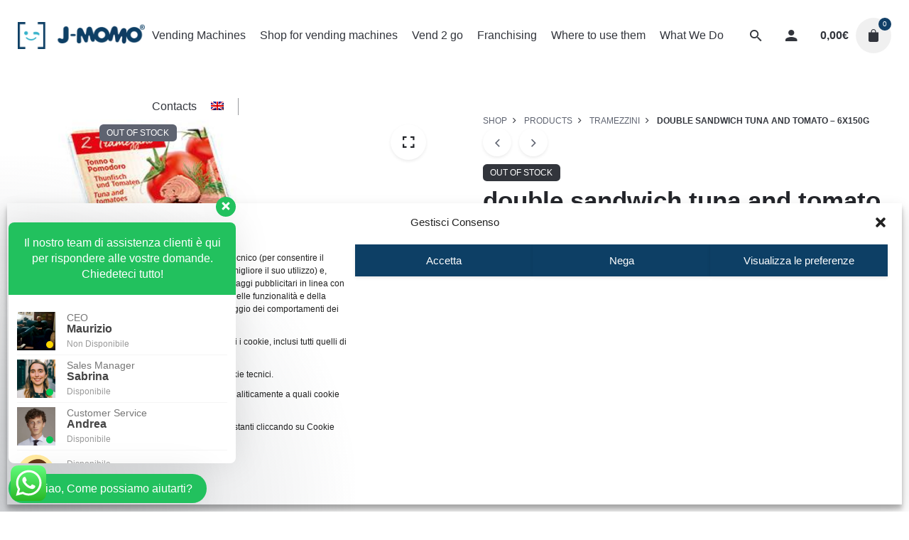

--- FILE ---
content_type: text/html; charset=UTF-8
request_url: https://www.j-momo.it/double-sandwich-tuna-and-tomato-6x150g/?lang=en
body_size: 62872
content:
<!DOCTYPE html>
<html lang="en-US">
<head>
	<meta charset="UTF-8">
	<meta name="viewport" content="width=device-width, initial-scale=1.0, maximum-scale=1, user-scalable=no">
	<meta name='robots' content='index, follow, max-image-preview:large, max-snippet:-1, max-video-preview:-1' />
	<style>img:is([sizes="auto" i], [sizes^="auto," i]) { contain-intrinsic-size: 3000px 1500px }</style>
	
<!-- Google Tag Manager for WordPress by gtm4wp.com -->
<script data-cfasync="false" data-pagespeed-no-defer>
	var gtm4wp_datalayer_name = "dataLayer";
	var dataLayer = dataLayer || [];
	const gtm4wp_use_sku_instead = 0;
	const gtm4wp_currency = 'EUR';
	const gtm4wp_product_per_impression = 10;
	const gtm4wp_clear_ecommerce = false;
	const gtm4wp_datalayer_max_timeout = 2000;
</script>
<!-- End Google Tag Manager for WordPress by gtm4wp.com -->
	<!-- This site is optimized with the Yoast SEO plugin v26.7 - https://yoast.com/wordpress/plugins/seo/ -->
	<title>double sandwich tuna and tomato - 6x150g - J-Momo Vending</title>
	<meta name="description" content="double sandwich tuna and tomato - 6x150g With milk bread, without crust.Product ready to enjoy.Storage: from 0° C to +4° C." />
	<link rel="canonical" href="https://www.j-momo.it/double-sandwich-tuna-and-tomato-6x150g/?lang=en" />
	<meta property="og:locale" content="en_US" />
	<meta property="og:type" content="article" />
	<meta property="og:title" content="double sandwich tuna and tomato - 6x150g - J-Momo Vending" />
	<meta property="og:description" content="double sandwich tuna and tomato - 6x150g With milk bread, without crust.Product ready to enjoy.Storage: from 0° C to +4° C." />
	<meta property="og:url" content="https://www.j-momo.it/double-sandwich-tuna-and-tomato-6x150g/?lang=en" />
	<meta property="og:site_name" content="J-Momo Vending" />
	<meta property="og:image" content="https://www.j-momo.it/wp-content/uploads/2022/01/tramezzino-tonno-pomodoro.jpg" />
	<meta property="og:image:width" content="500" />
	<meta property="og:image:height" content="451" />
	<meta property="og:image:type" content="image/jpeg" />
	<meta name="twitter:card" content="summary_large_image" />
	<meta name="twitter:label1" content="Est. reading time" />
	<meta name="twitter:data1" content="1 minute" />
	<!-- / Yoast SEO plugin. -->


<link rel='dns-prefetch' href='//www.googletagmanager.com' />
<link rel="alternate" type="application/rss+xml" title="J-Momo Vending &raquo; Feed" href="https://www.j-momo.it/feed/?lang=en" />
<link rel="alternate" type="application/rss+xml" title="J-Momo Vending &raquo; Comments Feed" href="https://www.j-momo.it/comments/feed/?lang=en" />
<link rel="alternate" type="application/rss+xml" title="J-Momo Vending &raquo; double sandwich tuna and tomato &#8211; 6x150g Comments Feed" href="https://www.j-momo.it/double-sandwich-tuna-and-tomato-6x150g/feed/?lang=en" />
<script type="text/javascript">
/* <![CDATA[ */
window._wpemojiSettings = {"baseUrl":"https:\/\/s.w.org\/images\/core\/emoji\/16.0.1\/72x72\/","ext":".png","svgUrl":"https:\/\/s.w.org\/images\/core\/emoji\/16.0.1\/svg\/","svgExt":".svg","source":{"concatemoji":"https:\/\/www.j-momo.it\/wp-includes\/js\/wp-emoji-release.min.js?ver=6eefc9d0340f3f0e7c05fd2c4ca9cb5d"}};
/*! This file is auto-generated */
!function(s,n){var o,i,e;function c(e){try{var t={supportTests:e,timestamp:(new Date).valueOf()};sessionStorage.setItem(o,JSON.stringify(t))}catch(e){}}function p(e,t,n){e.clearRect(0,0,e.canvas.width,e.canvas.height),e.fillText(t,0,0);var t=new Uint32Array(e.getImageData(0,0,e.canvas.width,e.canvas.height).data),a=(e.clearRect(0,0,e.canvas.width,e.canvas.height),e.fillText(n,0,0),new Uint32Array(e.getImageData(0,0,e.canvas.width,e.canvas.height).data));return t.every(function(e,t){return e===a[t]})}function u(e,t){e.clearRect(0,0,e.canvas.width,e.canvas.height),e.fillText(t,0,0);for(var n=e.getImageData(16,16,1,1),a=0;a<n.data.length;a++)if(0!==n.data[a])return!1;return!0}function f(e,t,n,a){switch(t){case"flag":return n(e,"\ud83c\udff3\ufe0f\u200d\u26a7\ufe0f","\ud83c\udff3\ufe0f\u200b\u26a7\ufe0f")?!1:!n(e,"\ud83c\udde8\ud83c\uddf6","\ud83c\udde8\u200b\ud83c\uddf6")&&!n(e,"\ud83c\udff4\udb40\udc67\udb40\udc62\udb40\udc65\udb40\udc6e\udb40\udc67\udb40\udc7f","\ud83c\udff4\u200b\udb40\udc67\u200b\udb40\udc62\u200b\udb40\udc65\u200b\udb40\udc6e\u200b\udb40\udc67\u200b\udb40\udc7f");case"emoji":return!a(e,"\ud83e\udedf")}return!1}function g(e,t,n,a){var r="undefined"!=typeof WorkerGlobalScope&&self instanceof WorkerGlobalScope?new OffscreenCanvas(300,150):s.createElement("canvas"),o=r.getContext("2d",{willReadFrequently:!0}),i=(o.textBaseline="top",o.font="600 32px Arial",{});return e.forEach(function(e){i[e]=t(o,e,n,a)}),i}function t(e){var t=s.createElement("script");t.src=e,t.defer=!0,s.head.appendChild(t)}"undefined"!=typeof Promise&&(o="wpEmojiSettingsSupports",i=["flag","emoji"],n.supports={everything:!0,everythingExceptFlag:!0},e=new Promise(function(e){s.addEventListener("DOMContentLoaded",e,{once:!0})}),new Promise(function(t){var n=function(){try{var e=JSON.parse(sessionStorage.getItem(o));if("object"==typeof e&&"number"==typeof e.timestamp&&(new Date).valueOf()<e.timestamp+604800&&"object"==typeof e.supportTests)return e.supportTests}catch(e){}return null}();if(!n){if("undefined"!=typeof Worker&&"undefined"!=typeof OffscreenCanvas&&"undefined"!=typeof URL&&URL.createObjectURL&&"undefined"!=typeof Blob)try{var e="postMessage("+g.toString()+"("+[JSON.stringify(i),f.toString(),p.toString(),u.toString()].join(",")+"));",a=new Blob([e],{type:"text/javascript"}),r=new Worker(URL.createObjectURL(a),{name:"wpTestEmojiSupports"});return void(r.onmessage=function(e){c(n=e.data),r.terminate(),t(n)})}catch(e){}c(n=g(i,f,p,u))}t(n)}).then(function(e){for(var t in e)n.supports[t]=e[t],n.supports.everything=n.supports.everything&&n.supports[t],"flag"!==t&&(n.supports.everythingExceptFlag=n.supports.everythingExceptFlag&&n.supports[t]);n.supports.everythingExceptFlag=n.supports.everythingExceptFlag&&!n.supports.flag,n.DOMReady=!1,n.readyCallback=function(){n.DOMReady=!0}}).then(function(){return e}).then(function(){var e;n.supports.everything||(n.readyCallback(),(e=n.source||{}).concatemoji?t(e.concatemoji):e.wpemoji&&e.twemoji&&(t(e.twemoji),t(e.wpemoji)))}))}((window,document),window._wpemojiSettings);
/* ]]> */
</script>
<link rel='stylesheet' id='ht_ctc_main_css-css' href='https://www.j-momo.it/wp-content/plugins/click-to-chat-for-whatsapp/new/inc/assets/css/main.css?ver=4.36' type='text/css' media='all' />
<link rel='stylesheet' id='sbi_styles-css' href='https://www.j-momo.it/wp-content/plugins/instagram-feed/css/sbi-styles.min.css?ver=6.10.0' type='text/css' media='all' />
<style id='wp-emoji-styles-inline-css' type='text/css'>

	img.wp-smiley, img.emoji {
		display: inline !important;
		border: none !important;
		box-shadow: none !important;
		height: 1em !important;
		width: 1em !important;
		margin: 0 0.07em !important;
		vertical-align: -0.1em !important;
		background: none !important;
		padding: 0 !important;
	}
</style>
<link rel='stylesheet' id='wp-block-library-css' href='https://www.j-momo.it/wp-includes/css/dist/block-library/style.min.css?ver=6eefc9d0340f3f0e7c05fd2c4ca9cb5d' type='text/css' media='all' />
<style id='wp-block-library-theme-inline-css' type='text/css'>
.wp-block-audio :where(figcaption){color:#555;font-size:13px;text-align:center}.is-dark-theme .wp-block-audio :where(figcaption){color:#ffffffa6}.wp-block-audio{margin:0 0 1em}.wp-block-code{border:1px solid #ccc;border-radius:4px;font-family:Menlo,Consolas,monaco,monospace;padding:.8em 1em}.wp-block-embed :where(figcaption){color:#555;font-size:13px;text-align:center}.is-dark-theme .wp-block-embed :where(figcaption){color:#ffffffa6}.wp-block-embed{margin:0 0 1em}.blocks-gallery-caption{color:#555;font-size:13px;text-align:center}.is-dark-theme .blocks-gallery-caption{color:#ffffffa6}:root :where(.wp-block-image figcaption){color:#555;font-size:13px;text-align:center}.is-dark-theme :root :where(.wp-block-image figcaption){color:#ffffffa6}.wp-block-image{margin:0 0 1em}.wp-block-pullquote{border-bottom:4px solid;border-top:4px solid;color:currentColor;margin-bottom:1.75em}.wp-block-pullquote cite,.wp-block-pullquote footer,.wp-block-pullquote__citation{color:currentColor;font-size:.8125em;font-style:normal;text-transform:uppercase}.wp-block-quote{border-left:.25em solid;margin:0 0 1.75em;padding-left:1em}.wp-block-quote cite,.wp-block-quote footer{color:currentColor;font-size:.8125em;font-style:normal;position:relative}.wp-block-quote:where(.has-text-align-right){border-left:none;border-right:.25em solid;padding-left:0;padding-right:1em}.wp-block-quote:where(.has-text-align-center){border:none;padding-left:0}.wp-block-quote.is-large,.wp-block-quote.is-style-large,.wp-block-quote:where(.is-style-plain){border:none}.wp-block-search .wp-block-search__label{font-weight:700}.wp-block-search__button{border:1px solid #ccc;padding:.375em .625em}:where(.wp-block-group.has-background){padding:1.25em 2.375em}.wp-block-separator.has-css-opacity{opacity:.4}.wp-block-separator{border:none;border-bottom:2px solid;margin-left:auto;margin-right:auto}.wp-block-separator.has-alpha-channel-opacity{opacity:1}.wp-block-separator:not(.is-style-wide):not(.is-style-dots){width:100px}.wp-block-separator.has-background:not(.is-style-dots){border-bottom:none;height:1px}.wp-block-separator.has-background:not(.is-style-wide):not(.is-style-dots){height:2px}.wp-block-table{margin:0 0 1em}.wp-block-table td,.wp-block-table th{word-break:normal}.wp-block-table :where(figcaption){color:#555;font-size:13px;text-align:center}.is-dark-theme .wp-block-table :where(figcaption){color:#ffffffa6}.wp-block-video :where(figcaption){color:#555;font-size:13px;text-align:center}.is-dark-theme .wp-block-video :where(figcaption){color:#ffffffa6}.wp-block-video{margin:0 0 1em}:root :where(.wp-block-template-part.has-background){margin-bottom:0;margin-top:0;padding:1.25em 2.375em}
</style>
<style id='classic-theme-styles-inline-css' type='text/css'>
/*! This file is auto-generated */
.wp-block-button__link{color:#fff;background-color:#32373c;border-radius:9999px;box-shadow:none;text-decoration:none;padding:calc(.667em + 2px) calc(1.333em + 2px);font-size:1.125em}.wp-block-file__button{background:#32373c;color:#fff;text-decoration:none}
</style>
<style id='global-styles-inline-css' type='text/css'>
:root{--wp--preset--aspect-ratio--square: 1;--wp--preset--aspect-ratio--4-3: 4/3;--wp--preset--aspect-ratio--3-4: 3/4;--wp--preset--aspect-ratio--3-2: 3/2;--wp--preset--aspect-ratio--2-3: 2/3;--wp--preset--aspect-ratio--16-9: 16/9;--wp--preset--aspect-ratio--9-16: 9/16;--wp--preset--color--black: #000000;--wp--preset--color--cyan-bluish-gray: #abb8c3;--wp--preset--color--white: #ffffff;--wp--preset--color--pale-pink: #f78da7;--wp--preset--color--vivid-red: #cf2e2e;--wp--preset--color--luminous-vivid-orange: #ff6900;--wp--preset--color--luminous-vivid-amber: #fcb900;--wp--preset--color--light-green-cyan: #7bdcb5;--wp--preset--color--vivid-green-cyan: #00d084;--wp--preset--color--pale-cyan-blue: #8ed1fc;--wp--preset--color--vivid-cyan-blue: #0693e3;--wp--preset--color--vivid-purple: #9b51e0;--wp--preset--color--brand-color: #113f67;--wp--preset--color--beige-dark: #A1824F;--wp--preset--color--dark-strong: #24262B;--wp--preset--color--dark-light: #32353C;--wp--preset--color--grey-strong: #838998;--wp--preset--gradient--vivid-cyan-blue-to-vivid-purple: linear-gradient(135deg,rgba(6,147,227,1) 0%,rgb(155,81,224) 100%);--wp--preset--gradient--light-green-cyan-to-vivid-green-cyan: linear-gradient(135deg,rgb(122,220,180) 0%,rgb(0,208,130) 100%);--wp--preset--gradient--luminous-vivid-amber-to-luminous-vivid-orange: linear-gradient(135deg,rgba(252,185,0,1) 0%,rgba(255,105,0,1) 100%);--wp--preset--gradient--luminous-vivid-orange-to-vivid-red: linear-gradient(135deg,rgba(255,105,0,1) 0%,rgb(207,46,46) 100%);--wp--preset--gradient--very-light-gray-to-cyan-bluish-gray: linear-gradient(135deg,rgb(238,238,238) 0%,rgb(169,184,195) 100%);--wp--preset--gradient--cool-to-warm-spectrum: linear-gradient(135deg,rgb(74,234,220) 0%,rgb(151,120,209) 20%,rgb(207,42,186) 40%,rgb(238,44,130) 60%,rgb(251,105,98) 80%,rgb(254,248,76) 100%);--wp--preset--gradient--blush-light-purple: linear-gradient(135deg,rgb(255,206,236) 0%,rgb(152,150,240) 100%);--wp--preset--gradient--blush-bordeaux: linear-gradient(135deg,rgb(254,205,165) 0%,rgb(254,45,45) 50%,rgb(107,0,62) 100%);--wp--preset--gradient--luminous-dusk: linear-gradient(135deg,rgb(255,203,112) 0%,rgb(199,81,192) 50%,rgb(65,88,208) 100%);--wp--preset--gradient--pale-ocean: linear-gradient(135deg,rgb(255,245,203) 0%,rgb(182,227,212) 50%,rgb(51,167,181) 100%);--wp--preset--gradient--electric-grass: linear-gradient(135deg,rgb(202,248,128) 0%,rgb(113,206,126) 100%);--wp--preset--gradient--midnight: linear-gradient(135deg,rgb(2,3,129) 0%,rgb(40,116,252) 100%);--wp--preset--font-size--small: 14px;--wp--preset--font-size--medium: 20px;--wp--preset--font-size--large: 17px;--wp--preset--font-size--x-large: 42px;--wp--preset--font-size--extra-small: 13px;--wp--preset--font-size--normal: 15px;--wp--preset--font-size--larger: 20px;--wp--preset--spacing--20: 0.44rem;--wp--preset--spacing--30: 0.67rem;--wp--preset--spacing--40: 1rem;--wp--preset--spacing--50: 1.5rem;--wp--preset--spacing--60: 2.25rem;--wp--preset--spacing--70: 3.38rem;--wp--preset--spacing--80: 5.06rem;--wp--preset--shadow--natural: 6px 6px 9px rgba(0, 0, 0, 0.2);--wp--preset--shadow--deep: 12px 12px 50px rgba(0, 0, 0, 0.4);--wp--preset--shadow--sharp: 6px 6px 0px rgba(0, 0, 0, 0.2);--wp--preset--shadow--outlined: 6px 6px 0px -3px rgba(255, 255, 255, 1), 6px 6px rgba(0, 0, 0, 1);--wp--preset--shadow--crisp: 6px 6px 0px rgba(0, 0, 0, 1);}:where(.is-layout-flex){gap: 0.5em;}:where(.is-layout-grid){gap: 0.5em;}body .is-layout-flex{display: flex;}.is-layout-flex{flex-wrap: wrap;align-items: center;}.is-layout-flex > :is(*, div){margin: 0;}body .is-layout-grid{display: grid;}.is-layout-grid > :is(*, div){margin: 0;}:where(.wp-block-columns.is-layout-flex){gap: 2em;}:where(.wp-block-columns.is-layout-grid){gap: 2em;}:where(.wp-block-post-template.is-layout-flex){gap: 1.25em;}:where(.wp-block-post-template.is-layout-grid){gap: 1.25em;}.has-black-color{color: var(--wp--preset--color--black) !important;}.has-cyan-bluish-gray-color{color: var(--wp--preset--color--cyan-bluish-gray) !important;}.has-white-color{color: var(--wp--preset--color--white) !important;}.has-pale-pink-color{color: var(--wp--preset--color--pale-pink) !important;}.has-vivid-red-color{color: var(--wp--preset--color--vivid-red) !important;}.has-luminous-vivid-orange-color{color: var(--wp--preset--color--luminous-vivid-orange) !important;}.has-luminous-vivid-amber-color{color: var(--wp--preset--color--luminous-vivid-amber) !important;}.has-light-green-cyan-color{color: var(--wp--preset--color--light-green-cyan) !important;}.has-vivid-green-cyan-color{color: var(--wp--preset--color--vivid-green-cyan) !important;}.has-pale-cyan-blue-color{color: var(--wp--preset--color--pale-cyan-blue) !important;}.has-vivid-cyan-blue-color{color: var(--wp--preset--color--vivid-cyan-blue) !important;}.has-vivid-purple-color{color: var(--wp--preset--color--vivid-purple) !important;}.has-black-background-color{background-color: var(--wp--preset--color--black) !important;}.has-cyan-bluish-gray-background-color{background-color: var(--wp--preset--color--cyan-bluish-gray) !important;}.has-white-background-color{background-color: var(--wp--preset--color--white) !important;}.has-pale-pink-background-color{background-color: var(--wp--preset--color--pale-pink) !important;}.has-vivid-red-background-color{background-color: var(--wp--preset--color--vivid-red) !important;}.has-luminous-vivid-orange-background-color{background-color: var(--wp--preset--color--luminous-vivid-orange) !important;}.has-luminous-vivid-amber-background-color{background-color: var(--wp--preset--color--luminous-vivid-amber) !important;}.has-light-green-cyan-background-color{background-color: var(--wp--preset--color--light-green-cyan) !important;}.has-vivid-green-cyan-background-color{background-color: var(--wp--preset--color--vivid-green-cyan) !important;}.has-pale-cyan-blue-background-color{background-color: var(--wp--preset--color--pale-cyan-blue) !important;}.has-vivid-cyan-blue-background-color{background-color: var(--wp--preset--color--vivid-cyan-blue) !important;}.has-vivid-purple-background-color{background-color: var(--wp--preset--color--vivid-purple) !important;}.has-black-border-color{border-color: var(--wp--preset--color--black) !important;}.has-cyan-bluish-gray-border-color{border-color: var(--wp--preset--color--cyan-bluish-gray) !important;}.has-white-border-color{border-color: var(--wp--preset--color--white) !important;}.has-pale-pink-border-color{border-color: var(--wp--preset--color--pale-pink) !important;}.has-vivid-red-border-color{border-color: var(--wp--preset--color--vivid-red) !important;}.has-luminous-vivid-orange-border-color{border-color: var(--wp--preset--color--luminous-vivid-orange) !important;}.has-luminous-vivid-amber-border-color{border-color: var(--wp--preset--color--luminous-vivid-amber) !important;}.has-light-green-cyan-border-color{border-color: var(--wp--preset--color--light-green-cyan) !important;}.has-vivid-green-cyan-border-color{border-color: var(--wp--preset--color--vivid-green-cyan) !important;}.has-pale-cyan-blue-border-color{border-color: var(--wp--preset--color--pale-cyan-blue) !important;}.has-vivid-cyan-blue-border-color{border-color: var(--wp--preset--color--vivid-cyan-blue) !important;}.has-vivid-purple-border-color{border-color: var(--wp--preset--color--vivid-purple) !important;}.has-vivid-cyan-blue-to-vivid-purple-gradient-background{background: var(--wp--preset--gradient--vivid-cyan-blue-to-vivid-purple) !important;}.has-light-green-cyan-to-vivid-green-cyan-gradient-background{background: var(--wp--preset--gradient--light-green-cyan-to-vivid-green-cyan) !important;}.has-luminous-vivid-amber-to-luminous-vivid-orange-gradient-background{background: var(--wp--preset--gradient--luminous-vivid-amber-to-luminous-vivid-orange) !important;}.has-luminous-vivid-orange-to-vivid-red-gradient-background{background: var(--wp--preset--gradient--luminous-vivid-orange-to-vivid-red) !important;}.has-very-light-gray-to-cyan-bluish-gray-gradient-background{background: var(--wp--preset--gradient--very-light-gray-to-cyan-bluish-gray) !important;}.has-cool-to-warm-spectrum-gradient-background{background: var(--wp--preset--gradient--cool-to-warm-spectrum) !important;}.has-blush-light-purple-gradient-background{background: var(--wp--preset--gradient--blush-light-purple) !important;}.has-blush-bordeaux-gradient-background{background: var(--wp--preset--gradient--blush-bordeaux) !important;}.has-luminous-dusk-gradient-background{background: var(--wp--preset--gradient--luminous-dusk) !important;}.has-pale-ocean-gradient-background{background: var(--wp--preset--gradient--pale-ocean) !important;}.has-electric-grass-gradient-background{background: var(--wp--preset--gradient--electric-grass) !important;}.has-midnight-gradient-background{background: var(--wp--preset--gradient--midnight) !important;}.has-small-font-size{font-size: var(--wp--preset--font-size--small) !important;}.has-medium-font-size{font-size: var(--wp--preset--font-size--medium) !important;}.has-large-font-size{font-size: var(--wp--preset--font-size--large) !important;}.has-x-large-font-size{font-size: var(--wp--preset--font-size--x-large) !important;}
:where(.wp-block-post-template.is-layout-flex){gap: 1.25em;}:where(.wp-block-post-template.is-layout-grid){gap: 1.25em;}
:where(.wp-block-columns.is-layout-flex){gap: 2em;}:where(.wp-block-columns.is-layout-grid){gap: 2em;}
:root :where(.wp-block-pullquote){font-size: 1.5em;line-height: 1.6;}
</style>
<link rel='stylesheet' id='contact-form-7-css' href='https://www.j-momo.it/wp-content/plugins/contact-form-7/includes/css/styles.css?ver=6.1.4' type='text/css' media='all' />
<style id='woocommerce-inline-inline-css' type='text/css'>
.woocommerce form .form-row .required { visibility: visible; }
</style>
<link rel='stylesheet' id='wpml-legacy-horizontal-list-0-css' href='https://www.j-momo.it/wp-content/plugins/sitepress-multilingual-cms/templates/language-switchers/legacy-list-horizontal/style.min.css?ver=1' type='text/css' media='all' />
<style id='wpml-legacy-horizontal-list-0-inline-css' type='text/css'>
.wpml-ls-statics-footer a, .wpml-ls-statics-footer .wpml-ls-sub-menu a, .wpml-ls-statics-footer .wpml-ls-sub-menu a:link, .wpml-ls-statics-footer li:not(.wpml-ls-current-language) .wpml-ls-link, .wpml-ls-statics-footer li:not(.wpml-ls-current-language) .wpml-ls-link:link {color:#444444;background-color:#ffffff;}.wpml-ls-statics-footer .wpml-ls-sub-menu a:hover,.wpml-ls-statics-footer .wpml-ls-sub-menu a:focus, .wpml-ls-statics-footer .wpml-ls-sub-menu a:link:hover, .wpml-ls-statics-footer .wpml-ls-sub-menu a:link:focus {color:#000000;background-color:#eeeeee;}.wpml-ls-statics-footer .wpml-ls-current-language > a {color:#444444;background-color:#ffffff;}.wpml-ls-statics-footer .wpml-ls-current-language:hover>a, .wpml-ls-statics-footer .wpml-ls-current-language>a:focus {color:#000000;background-color:#eeeeee;}
</style>
<link rel='stylesheet' id='wpml-menu-item-0-css' href='https://www.j-momo.it/wp-content/plugins/sitepress-multilingual-cms/templates/language-switchers/menu-item/style.min.css?ver=1' type='text/css' media='all' />
<link rel='stylesheet' id='cmplz-general-css' href='https://www.j-momo.it/wp-content/plugins/complianz-gdpr/assets/css/cookieblocker.min.css?ver=1766387039' type='text/css' media='all' />
<link rel='stylesheet' id='parent-style-css' href='https://www.j-momo.it/wp-content/themes/stockie/style.css?ver=6eefc9d0340f3f0e7c05fd2c4ca9cb5d' type='text/css' media='all' />
<link rel='stylesheet' id='stockie-style-css' href='https://www.j-momo.it/wp-content/themes/stockie-child/style.css?ver=1.0.0' type='text/css' media='all' />
<style id='stockie-style-inline-css' type='text/css'>
.subheader {background-color:#33363b;}.site-header:not(.header-fixed):not(.mobile-header) .menu > li > a, .site-header:not(.header-fixed) .menu-other .cart-total a, .site-header:not(.header-fixed) .menu-other li > a, .site-header:not(.header-fixed) .select-styled, .site-header:not(.header-fixed) .hamburger-menu .hamburger  {font-size:16px;line-height:42px;}#masthead.site-header{}#masthead.site-header.header-fixed{background-color:#ffffff;}.site-header{border:none;}.site-header.header-fixed{border:none;}.back-link a.btn-link {}.header-title .bg-image{background-size:auto;background-position:center center;background-repeat: repeat;}.header-title::after{background-color:transparent;}body .site-content{background-size:auto;background-position:center center;background-repeat: repeat;}footer.site-footer{background-size:cover;}.site-footer .widget,.site-footer .widget p,.site-footer .widget .subtitle,.site-footer .widget a,.site-footer .widget .widget-title, .site-footer .widget a:hover, .site-footer .widget h3 a, .site-footer .widget h4 a,.site-footer .widgets .socialbar a.social.outline span,.site-footer .widget_recent_comments .comment-author-link,.site-footer .widget_stockie_widget_subscribe button.btn,.site-footer .widgets select,.site-footer .widget_tag_cloud .tagcloud a,.site-footer .widget_tag_cloud .tagcloud a:hover{}.site-footer .widget .widget-title{}.site-footer .widgets .socialbar a.social.outline,.site-footer .widgets select,.site-footer .widget_tag_cloud .tagcloud a,.site-footer .widget_tag_cloud .tagcloud a:hover{}.site-footer .widgets .socialbar a.social.outline:hover{}.brand-color,.brand-color-after,.brand-color-before,.brand-color-hover-after,.brand-color-hover-before,.brand-color-i,.brand-color-after-i,.brand-color-before-i,.brand-color-hover-i:hover,.brand-color-hover-i-after,.brand-color-hover-i-before,.brand-color-after:after,.brand-color-before:before,.brand-color-hover:hover,.brand-color-hover-after:hover:after,.brand-color-hover-before:before,.has-brand-color-color,.pricing_list_item .ion,.pricing:hover .pricing_price_title,.is-style-outline .has-brand-color-color,a:not(.-unlink):not(.btn):not(.button):not(.add_to_cart_button):not(.tag-cloud-link):not(.tag):hover,a:not(.-unlink):not(.btn):not(.button):not(.add_to_cart_button):not(.tag-cloud-link):not(.tag):active,a:not(.-unlink):not(.btn):not(.button):not(.add_to_cart_button):not(.tag-cloud-link):not(.tag):focus,.blog-grid:hover h3 a,.portfolio-item.grid-2:hover h4.title,.fullscreen-nav li a:hover,.socialbar.inline a:hover,.btn-link:hover,a.btn-link:hover,.owl-nav .owl-prev .ion:hover,.owl-nav .owl-next .ion:hover,.owl-nav .move-up .ion:hover,.owl-nav .move-down .ion:hover,.slider-nav .owl-prev .ion:hover,.slider-nav .owl-next .ion:hover,.slider-nav .move-up .ion:hover,.slider-nav .move-down .ion:hover,.gallery .expand .ion:hover,.close .ion:hover,.accordionItem_title:hover,.tab .tabNav_link:hover,.widget .socialbar a:hover,.social-bar .socialbar a:hover,.share-bar .links a:hover,.widget_shopping_cart_content .buttons a.button:first-child:hover,.woo_c-products .slider .owl-next:hover:after,.woo_c-products .slider .owl-prev:hover:after,.btn-link.active,.btn-link:hover,.btn-link:focus,a.btn-link:hover,a.btn-link:focus,span.btn-link:hover,span.btn-link:focus,span.page-numbers.current,a.page-numbers:hover,.main-nav .nav-item.active-main-item > .menu-link,.comment-content a,.header-title .subtitle b:before,nav.pagination li .btn.active,nav.pagination li .page-numbers.active,#mega-menu-wrap > ul .sub-menu > li > a:hover,#mega-menu-wrap > ul .sub-sub-menu > li > a:hover,#mega-menu-wrap > ul .current-menu-ancestor > a,#mega-menu-wrap > ul .current-menu-item > a,#fullscreen-mega-menu-wrap > ul .current-menu-ancestor > a,#fullscreen-mega-menu-wrap > ul .current-menu-item > a,.woocommerce .woo-my-nav li.is-active a,.portfolio-sorting li a.active,.team-member .socialbar a:hover,.widget_nav_menu .current-menu-item a,.widget_pages .current-menu-item a{color:#113f67;}.brand-border-color, .brand-border-color-after, .brand-border-color-before, .brand-border-color-hover, .brand-border-color-hover-after, .brand-border-color-hover-before, .brand-border-color-i, .brand-border-color-after-i, .brand-border-color-before-i, .brand-border-color-hover-i, .brand-border-color-hover-i-after, .brand-border-color-hover-i-before, .button.brand-border-color, .has-brand-color-background-color, .is-style-outline .has-brand-color-color, .wp-block-button__link:hover, .btn-brand, input[type="submit"]:hover,input[type="submit"]:focus, button:hover, .btn:hover, a.btn:hover, input.btn:hover, a.button:hover, span.button:hover, div.button:hover, input[type="text"]:focus, input[type="number"]:focus, input[type="email"]:focus, textarea:focus, button:focus, .btn:focus, a.button:focus{border-color:#113f67;}.brand-bg-color, .brand-bg-color-after, .brand-bg-color-before, .brand-bg-color-hover, .brand-bg-color-hover-after:hover:after, .brand-bg-color-hover-before:hover:before, .brand-bg-color-hover-after, .brand-bg-color-hover-before, .brand-bg-color-i, .brand-bg-color-after-i, .brand-bg-color-before-i, .brand-bg-color-hover-i, .brand-bg-color-hover-i-after, .brand-bg-color-hover-i-before, .btn-brand:not(.btn-outline), .has-brand-color-background-color, .blog-grid-content a.tag, a.brand-bg-color, .wp-block-button__link:hover, .widget_price_filter .ui-slider-range, .widget_price_filter .ui-slider-handle:after, .main-nav .nav-item:before, .main-nav .nav-item.current-menu-item:before, .main-nav .nav-item.current-menu-ancestor:before, .widget_calendar caption, .tag:hover, .reply a:hover, input[type="submit"]:hover, input[type="submit"]:focus, button:hover, .btn:hover, a.btn:hover, input.btn:hover, a.button:hover, span.button:hover, div.button:hover, .btn-outline:hover, input[type="submit"].btn-outline:hover, a.btn-outline:hover, .tooltip-item.left:before, .tooltip-item.right:before, .portfolio-page .tag, .header-title .tags .tag, .divider, .radio input:checked + .input:after, .btn-flat:hover, input[type="submit"].btn-flat:hover, a.btn-flat:hover, .tag:not(body):hover, .woo-onsale:hover, .price-discount:hover, .tag-cloud-link:hover, .pricing_price_time:hover, .reply a:hover, .portfolio-item span.category:hover,  button:focus, .btn:focus, a.button:focus,.yith-woocommerce-ajax-product-filter .yith-wcan-reset-navigation:hover, .yith-woocommerce-ajax-product-filter .yith-wcan-group li.chosen a, .yith-woocommerce-ajax-product-filter .yith-wcan-group li:hover a{background-color:#113f67;}.brand-bg-color-i,.brand-bg-color-after-i:after,.brand-bg-color-before-i:before,.brand-bg-color-hover-i:hover,.brand-bg-color-hover-i-after:after,.brand-bg-color-hover-i-before:before{background-color:#113f67 !important;}.main-nav .nav-item a {padding: 0 10px !important;}.lang-dropdown{display:none;}
</style>
<link rel='stylesheet' id='stockie-grid-css' href='https://www.j-momo.it/wp-content/themes/stockie/assets/css/grid.min.css?ver=6eefc9d0340f3f0e7c05fd2c4ca9cb5d' type='text/css' media='all' />
<link rel='stylesheet' id='wc_stripe_express_checkout_style-css' href='https://www.j-momo.it/wp-content/plugins/woocommerce-gateway-stripe/build/express-checkout.css?ver=f49792bd42ded7e3e1cb' type='text/css' media='all' />
<link rel='stylesheet' id='wws-public-style-css' href='https://www.j-momo.it/wp-content/plugins/wordpress-whatsapp-support/assets/css/wws-public-style.css?ver=2.4.1' type='text/css' media='all' />
<style id='wws-public-style-inline-css' type='text/css'>
.wws--bg-color {
			background-color: #22c15e;
		}.wws--text-color {
				color: #ffffff;
		}.wws-popup__open-btn {
				padding: 8px 20px;
				border-radius: 20px;
				display: inline-block;
				margin-top: 15px;
				cursor: pointer;
			}.wws-popup-container--position {
					left: 12px;
					bottom: 12px;
				}
				.wws-popup__open-btn { float: left; }
				.wws-gradient--position {
				  bottom: 0;
				  left: 0;
				  background: radial-gradient(ellipse at bottom left, rgba(29, 39, 54, 0.2) 0, rgba(29, 39, 54, 0) 72%);
				}@media( max-width: 720px ) {
				.wws-popup__open-btn {
					padding: 0 !important;
					width: 60px !important;
					height: 60px !important;
					border-radius: 50% !important;
					display: flex !important;
					justify-content: center !important;
					align-items: center !important;
					font-size: 30px !important;
				}
				.wws-popup__open-btn > svg {
					padding-right: 0;
					width: 30px;
					height: 30px;
				}
				.wws-popup__open-btn span { display: none; }
			}
</style>
<link rel='stylesheet' id='wws-public-template-css' href='https://www.j-momo.it/wp-content/plugins/wordpress-whatsapp-support/assets/css/wws-public-template-6.css?ver=2.4.1' type='text/css' media='all' />
<script type="text/javascript" id="wpml-cookie-js-extra">
/* <![CDATA[ */
var wpml_cookies = {"wp-wpml_current_language":{"value":"en","expires":1,"path":"\/"}};
var wpml_cookies = {"wp-wpml_current_language":{"value":"en","expires":1,"path":"\/"}};
/* ]]> */
</script>
<script type="text/javascript" src="https://www.j-momo.it/wp-content/plugins/sitepress-multilingual-cms/res/js/cookies/language-cookie.js?ver=476000" id="wpml-cookie-js" defer="defer" data-wp-strategy="defer"></script>
<script type="text/javascript" src="https://www.j-momo.it/wp-includes/js/jquery/jquery.min.js?ver=3.7.1" id="jquery-core-js"></script>
<script type="text/javascript" src="https://www.j-momo.it/wp-includes/js/jquery/jquery-migrate.min.js?ver=3.4.1" id="jquery-migrate-js"></script>
<script type="text/javascript" src="https://www.j-momo.it/wp-content/plugins/woocommerce/assets/js/jquery-blockui/jquery.blockUI.min.js?ver=2.7.0-wc.10.4.3" id="wc-jquery-blockui-js" data-wp-strategy="defer"></script>
<script type="text/javascript" id="wc-add-to-cart-js-extra">
/* <![CDATA[ */
var wc_add_to_cart_params = {"ajax_url":"\/wp-admin\/admin-ajax.php","wc_ajax_url":"\/?lang=en&wc-ajax=%%endpoint%%","i18n_view_cart":"View cart","cart_url":"https:\/\/www.j-momo.it\/cart\/?lang=en","is_cart":"","cart_redirect_after_add":"no"};
/* ]]> */
</script>
<script type="text/javascript" src="https://www.j-momo.it/wp-content/plugins/woocommerce/assets/js/frontend/add-to-cart.min.js?ver=10.4.3" id="wc-add-to-cart-js" data-wp-strategy="defer"></script>
<script type="text/javascript" id="wc-single-product-js-extra">
/* <![CDATA[ */
var wc_single_product_params = {"i18n_required_rating_text":"Please select a rating","i18n_rating_options":["1 of 5 stars","2 of 5 stars","3 of 5 stars","4 of 5 stars","5 of 5 stars"],"i18n_product_gallery_trigger_text":"View full-screen image gallery","review_rating_required":"yes","flexslider":{"rtl":false,"animation":"slide","smoothHeight":true,"directionNav":false,"controlNav":"thumbnails","slideshow":false,"animationSpeed":500,"animationLoop":false,"allowOneSlide":false},"zoom_enabled":"","zoom_options":[],"photoswipe_enabled":"","photoswipe_options":{"shareEl":false,"closeOnScroll":false,"history":false,"hideAnimationDuration":0,"showAnimationDuration":0},"flexslider_enabled":""};
/* ]]> */
</script>
<script type="text/javascript" src="https://www.j-momo.it/wp-content/plugins/woocommerce/assets/js/frontend/single-product.min.js?ver=10.4.3" id="wc-single-product-js" defer="defer" data-wp-strategy="defer"></script>
<script type="text/javascript" src="https://www.j-momo.it/wp-content/plugins/woocommerce/assets/js/js-cookie/js.cookie.min.js?ver=2.1.4-wc.10.4.3" id="wc-js-cookie-js" defer="defer" data-wp-strategy="defer"></script>
<script type="text/javascript" id="woocommerce-js-extra">
/* <![CDATA[ */
var woocommerce_params = {"ajax_url":"\/wp-admin\/admin-ajax.php","wc_ajax_url":"\/?lang=en&wc-ajax=%%endpoint%%","i18n_password_show":"Show password","i18n_password_hide":"Hide password"};
/* ]]> */
</script>
<script type="text/javascript" src="https://www.j-momo.it/wp-content/plugins/woocommerce/assets/js/frontend/woocommerce.min.js?ver=10.4.3" id="woocommerce-js" defer="defer" data-wp-strategy="defer"></script>
<script type="text/javascript" src="https://www.j-momo.it/wp-content/plugins/js_composer/assets/js/vendors/woocommerce-add-to-cart.js?ver=6.10.0" id="vc_woocommerce-add-to-cart-js-js"></script>
<script type="text/javascript" id="kk-script-js-extra">
/* <![CDATA[ */
var fetchCartItems = {"ajax_url":"https:\/\/www.j-momo.it\/wp-admin\/admin-ajax.php","action":"kk_wc_fetchcartitems","nonce":"fa3079de6a","currency":"EUR"};
/* ]]> */
</script>
<script type="text/javascript" src="https://www.j-momo.it/wp-content/plugins/kliken-marketing-for-google/assets/kk-script.js?ver=6eefc9d0340f3f0e7c05fd2c4ca9cb5d" id="kk-script-js"></script>
<script type="text/javascript" id="WCPAY_ASSETS-js-extra">
/* <![CDATA[ */
var wcpayAssets = {"url":"https:\/\/www.j-momo.it\/wp-content\/plugins\/woocommerce-payments\/dist\/"};
/* ]]> */
</script>

<!-- Google tag (gtag.js) snippet added by Site Kit -->
<!-- Google Analytics snippet added by Site Kit -->
<script type="text/javascript" src="https://www.googletagmanager.com/gtag/js?id=G-LESC5RH4YW" id="google_gtagjs-js" async></script>
<script type="text/javascript" id="google_gtagjs-js-after">
/* <![CDATA[ */
window.dataLayer = window.dataLayer || [];function gtag(){dataLayer.push(arguments);}
gtag("set","linker",{"domains":["www.j-momo.it"]});
gtag("js", new Date());
gtag("set", "developer_id.dZTNiMT", true);
gtag("config", "G-LESC5RH4YW");
/* ]]> */
</script>
<link rel="EditURI" type="application/rsd+xml" title="RSD" href="https://www.j-momo.it/xmlrpc.php?rsd" />

<link rel='shortlink' href='https://www.j-momo.it/?p=1029303&#038;lang=en' />
<link rel="alternate" title="oEmbed (JSON)" type="application/json+oembed" href="https://www.j-momo.it/wp-json/oembed/1.0/embed?url=https%3A%2F%2Fwww.j-momo.it%2Fdouble-sandwich-tuna-and-tomato-6x150g%2F%3Flang%3Den" />
<link rel="alternate" title="oEmbed (XML)" type="text/xml+oembed" href="https://www.j-momo.it/wp-json/oembed/1.0/embed?url=https%3A%2F%2Fwww.j-momo.it%2Fdouble-sandwich-tuna-and-tomato-6x150g%2F%3Flang%3Den&#038;format=xml" />
<meta name="generator" content="WPML ver:4.7.6 stt:37,1,4,3,27,41,2;" />
<!-- start Simple Custom CSS and JS -->
<style type="text/css">
</style>
<!-- end Simple Custom CSS and JS -->
<!-- start Simple Custom CSS and JS -->
<style type="text/css">
.main-nav .sub-nav .menu-depth-1 .sub-nav-item {
     margin-bottom: 0px; 
}</style>
<!-- end Simple Custom CSS and JS -->
<!-- start Simple Custom CSS and JS -->
<style type="text/css">
/* Add your CSS code here.

For example:
.example {
    color: red;
}

For brushing up on your CSS knowledge, check out http://www.w3schools.com/css/css_syntax.asp

End of comment */ 

</style>
<!-- end Simple Custom CSS and JS -->
<!-- start Simple Custom CSS and JS -->
<script type="text/javascript">
</script>
<!-- end Simple Custom CSS and JS -->

<link rel='stylesheet' id='1037325-css' href='//www.j-momo.it/wp-content/uploads/custom-css-js/1037325.css?v=941' type="text/css" media='all' />
<!-- start Simple Custom CSS and JS -->
<!-- end Simple Custom CSS and JS -->
<meta name="generator" content="Site Kit by Google 1.170.0" /><!-- Google Tag Manager -->
<script>(function(w,d,s,l,i){w[l]=w[l]||[];w[l].push({'gtm.start':
new Date().getTime(),event:'gtm.js'});var f=d.getElementsByTagName(s)[0],
j=d.createElement(s),dl=l!='dataLayer'?'&l='+l:'';j.async=true;j.src=
'https://www.googletagmanager.com/gtm.js?id='+i+dl;f.parentNode.insertBefore(j,f);
})(window,document,'script','dataLayer','GTM-KD29SQSP');</script>
<!-- End Google Tag Manager -->

<!-- This site is optimized with the Schema plugin v1.7.9.6 - https://schema.press -->
<script type="application/ld+json">[{"@context":"http:\/\/schema.org\/","@type":"WPHeader","url":"https:\/\/www.j-momo.it\/?lang=en","headline":"double sandwich tuna and tomato &#8211; 6x150g","description":"Vending machines intelligenti"},{"@context":"http:\/\/schema.org\/","@type":"WPFooter","url":"https:\/\/www.j-momo.it\/?lang=en","headline":"double sandwich tuna and tomato &#8211; 6x150g","description":"Vending machines intelligenti","copyrightYear":"2022"}]</script>


<!-- This website runs the Product Feed PRO for WooCommerce by AdTribes.io plugin - version woocommercesea_option_installed_version -->
			<style>.cmplz-hidden {
					display: none !important;
				}</style>
<!-- Google Tag Manager for WordPress by gtm4wp.com -->
<!-- GTM Container placement set to off -->
<script data-cfasync="false" data-pagespeed-no-defer>
	var dataLayer_content = {"pagePostType":"product","pagePostType2":"single-product","pagePostAuthor":"JMomo","customerTotalOrders":0,"customerTotalOrderValue":0,"customerFirstName":"","customerLastName":"","customerBillingFirstName":"","customerBillingLastName":"","customerBillingCompany":"","customerBillingAddress1":"","customerBillingAddress2":"","customerBillingCity":"","customerBillingState":"","customerBillingPostcode":"","customerBillingCountry":"","customerBillingEmail":"","customerBillingEmailHash":"","customerBillingPhone":"","customerShippingFirstName":"","customerShippingLastName":"","customerShippingCompany":"","customerShippingAddress1":"","customerShippingAddress2":"","customerShippingCity":"","customerShippingState":"","customerShippingPostcode":"","customerShippingCountry":"","cartContent":{"totals":{"applied_coupons":[],"discount_total":0,"subtotal":0,"total":0},"items":[]},"productRatingCounts":[],"productAverageRating":0,"productReviewCount":0,"productType":"simple","productIsVariable":0};
	dataLayer.push( dataLayer_content );
</script>
<script data-cfasync="false" data-pagespeed-no-defer>
	console.warn && console.warn("[GTM4WP] Google Tag Manager container code placement set to OFF !!!");
	console.warn && console.warn("[GTM4WP] Data layer codes are active but GTM container must be loaded using custom coding !!!");
</script>
<script data-cfasync="false" data-pagespeed-no-defer>
		if (typeof gtag == "undefined") {
			function gtag(){dataLayer.push(arguments);}
		}

		gtag("consent", "default", {
			"analytics_storage": "denied",
			"ad_storage": "denied",
			"ad_user_data": "denied",
			"ad_personalization": "denied",
			"functionality_storage": "denied",
			"security_storage": "denied",
			"personalization_storage": "denied",
		});
</script>
<!-- End Google Tag Manager for WordPress by gtm4wp.com -->	<noscript><style>.woocommerce-product-gallery{ opacity: 1 !important; }</style></noscript>
	<meta name="generator" content="Elementor 3.34.1; features: e_font_icon_svg, additional_custom_breakpoints; settings: css_print_method-internal, google_font-enabled, font_display-auto">
			<style>
				.e-con.e-parent:nth-of-type(n+4):not(.e-lazyloaded):not(.e-no-lazyload),
				.e-con.e-parent:nth-of-type(n+4):not(.e-lazyloaded):not(.e-no-lazyload) * {
					background-image: none !important;
				}
				@media screen and (max-height: 1024px) {
					.e-con.e-parent:nth-of-type(n+3):not(.e-lazyloaded):not(.e-no-lazyload),
					.e-con.e-parent:nth-of-type(n+3):not(.e-lazyloaded):not(.e-no-lazyload) * {
						background-image: none !important;
					}
				}
				@media screen and (max-height: 640px) {
					.e-con.e-parent:nth-of-type(n+2):not(.e-lazyloaded):not(.e-no-lazyload),
					.e-con.e-parent:nth-of-type(n+2):not(.e-lazyloaded):not(.e-no-lazyload) * {
						background-image: none !important;
					}
				}
			</style>
			<meta name="generator" content="Powered by WPBakery Page Builder - drag and drop page builder for WordPress."/>
<meta name="generator" content="Powered by Slider Revolution 6.6.12 - responsive, Mobile-Friendly Slider Plugin for WordPress with comfortable drag and drop interface." />
<script>function setREVStartSize(e){
			//window.requestAnimationFrame(function() {
				window.RSIW = window.RSIW===undefined ? window.innerWidth : window.RSIW;
				window.RSIH = window.RSIH===undefined ? window.innerHeight : window.RSIH;
				try {
					var pw = document.getElementById(e.c).parentNode.offsetWidth,
						newh;
					pw = pw===0 || isNaN(pw) || (e.l=="fullwidth" || e.layout=="fullwidth") ? window.RSIW : pw;
					e.tabw = e.tabw===undefined ? 0 : parseInt(e.tabw);
					e.thumbw = e.thumbw===undefined ? 0 : parseInt(e.thumbw);
					e.tabh = e.tabh===undefined ? 0 : parseInt(e.tabh);
					e.thumbh = e.thumbh===undefined ? 0 : parseInt(e.thumbh);
					e.tabhide = e.tabhide===undefined ? 0 : parseInt(e.tabhide);
					e.thumbhide = e.thumbhide===undefined ? 0 : parseInt(e.thumbhide);
					e.mh = e.mh===undefined || e.mh=="" || e.mh==="auto" ? 0 : parseInt(e.mh,0);
					if(e.layout==="fullscreen" || e.l==="fullscreen")
						newh = Math.max(e.mh,window.RSIH);
					else{
						e.gw = Array.isArray(e.gw) ? e.gw : [e.gw];
						for (var i in e.rl) if (e.gw[i]===undefined || e.gw[i]===0) e.gw[i] = e.gw[i-1];
						e.gh = e.el===undefined || e.el==="" || (Array.isArray(e.el) && e.el.length==0)? e.gh : e.el;
						e.gh = Array.isArray(e.gh) ? e.gh : [e.gh];
						for (var i in e.rl) if (e.gh[i]===undefined || e.gh[i]===0) e.gh[i] = e.gh[i-1];
											
						var nl = new Array(e.rl.length),
							ix = 0,
							sl;
						e.tabw = e.tabhide>=pw ? 0 : e.tabw;
						e.thumbw = e.thumbhide>=pw ? 0 : e.thumbw;
						e.tabh = e.tabhide>=pw ? 0 : e.tabh;
						e.thumbh = e.thumbhide>=pw ? 0 : e.thumbh;
						for (var i in e.rl) nl[i] = e.rl[i]<window.RSIW ? 0 : e.rl[i];
						sl = nl[0];
						for (var i in nl) if (sl>nl[i] && nl[i]>0) { sl = nl[i]; ix=i;}
						var m = pw>(e.gw[ix]+e.tabw+e.thumbw) ? 1 : (pw-(e.tabw+e.thumbw)) / (e.gw[ix]);
						newh =  (e.gh[ix] * m) + (e.tabh + e.thumbh);
					}
					var el = document.getElementById(e.c);
					if (el!==null && el) el.style.height = newh+"px";
					el = document.getElementById(e.c+"_wrapper");
					if (el!==null && el) {
						el.style.height = newh+"px";
						el.style.display = "block";
					}
				} catch(e){
					console.log("Failure at Presize of Slider:" + e)
				}
			//});
		  };</script>
		<style type="text/css" id="wp-custom-css">
			.home.page-id-1000249 section:not(.elementor-element-79d8537){content-visibility: auto;}

.elementor-post__text {z-index:9};

@media(min-width:960px){
	header#masthead {
			min-height: 100px;
	}

.main-nav .nav-item a {
   line-height:25px;
}
}
.colonna_prod{
	width:23%;
	float:left;
	margin-left:1%;
	margin-right:1%;
	font-size:14px;
}
.price{font-size: 33px;}
.clean_float {
	font-size: 0px;
	line-height: 0px;
	clear: both;
	height: 0px;
}
.clean_gap {
	font-size: 0px;
	line-height: 0px;
	clear: both;
	height: 0px;
	display:none;
}

.woo_c-products .wc-product-title-wrap .category, .products .wc-product-title-wrap .category {
    font-size: 0.95em;
    display: none;
}
.widget {
    margin: 0;
    padding: 50px 0 0;
    list-style: none;
    font-size: 0.97em;
    line-height: 1;
}


.tab .tabNav_wrapper {
    width: 100%;
    position: relative;
}

.site-header.header-1 .menu {
    padding-right: 1px;
}

.grecaptcha-badge {
	display:none !important;
}
.eael-woo-product-carousel-container .icons-wrap.block-style li a.button.add_to_cart_button::before {
    top: 25% !important;
}
#carosello a::before {
    height: 0px !important;
}
@media screen and (max-width: 468px) {
.cart-total {
	display:none;
}
}

@media screen and (max-width: 768px) {
.colonna_prod{
		width:48%;
	}
.clean_gap {
	display: block;
}
}

.main-nav .sub-nav .menu-depth-1 .sub-nav-item a, 
.main-nav .sub-nav .sub-sub-menu .sub-nav-item a
{
   display: block;
   margin-bottom: 8px !important;
}

.grecaptcha-badge {
  visibility: visible !important;
  opacity: 1 !important;
}		</style>
		<noscript><style> .wpb_animate_when_almost_visible { opacity: 1; }</style></noscript></head>
<body class="wp-singular product-template-default single single-product postid-1029303 wp-embed-responsive wp-theme-stockie wp-child-theme-stockie-child theme-stockie sp-easy-accordion-enabled woocommerce woocommerce-page woocommerce-no-js type2-left ajax-add-to-cart stockie-theme-1-0-0 stockie-anchor-onepage stockie-with-header-1 with-breadcrumbs wpb-js-composer js-comp-ver-6.10.0 vc_responsive elementor-default elementor-kit-1027458">
	
<div class="page-preloader hide" id="page-preloader">
		<div class="sk-fading-circle sk-preloader">
				        <div class="sk-circle1 sk-circle"></div>
				        <div class="sk-circle2 sk-circle"></div>
				        <div class="sk-circle3 sk-circle"></div>
				        <div class="sk-circle4 sk-circle"></div>
				        <div class="sk-circle5 sk-circle"></div>
				        <div class="sk-circle6 sk-circle"></div>
				        <div class="sk-circle7 sk-circle"></div>
				        <div class="sk-circle8 sk-circle"></div>
				        <div class="sk-circle9 sk-circle"></div>
				        <div class="sk-circle10 sk-circle"></div>
				        <div class="sk-circle11 sk-circle"></div>
				        <div class="sk-circle12 sk-circle"></div>
				      </div></div>			<a class="scroll-top mobile-hide" id="page-scroll-top">
		<div class="scroll-top-inner btn-round">
			<span class="scroll-top-inner-tag font-titles">Back to top</span>
			<i class="ion ion-ios-arrow-up"></i>	
		</div>
	</a>

	

<div class="social-bar">
    
</div>
	<div id="page" class="site">
		<a class="skip-link screen-reader-text" href="#main">Skip to content</a>

		
		

		
<header id="masthead" class="site-header header-1"
	 data-header-fixed="true"	 data-mobile-header-fixed="true"	 data-fixed-initial-offset="150">

	<div class="header-wrap">
		<div class="header-wrap-inner">
			<div class="left-part">
				
									<!-- Mobile menu -->
					<div class="hamburger-menu" id="hamburger-menu">
						<a href="#" class="hamburger" aria-controls="site-navigation" aria-expanded="false">
							<span class="hamburger_line_1"></span>
							<span class="hamburger_line_2"></span>
							<span class="hamburger_line_3"></span>
						</a>
					</div>
				
	        	
<div class="site-branding ">
	<div class="site-title">
		<a href="https://www.j-momo.it/?lang=en" rel="home">
			<div class="logo">
									<img src="https://www.j-momo.it/wp-content/uploads/2021/12/logo-j-momo-s-1.png"  srcset="https://www.j-momo.it/wp-content/uploads/2021/12/logo-j-momo-s-1.png 2x" alt="J-Momo">
							</div>
			<div class="fixed-logo">
									<img src="https://www.j-momo.it/wp-content/uploads/2021/12/logo-j-momo-s-1.png"  srcset="https://www.j-momo.it/wp-content/uploads/2021/12/logo-j-momo-s-1.png 2x" alt="J-Momo">
							</div>
									<div class="for-onepage">
				<span class="dark hidden">
											<img src="https://www.j-momo.it/wp-content/uploads/2021/12/logo-j-momo-s-1.png"  srcset="https://www.j-momo.it/wp-content/uploads/2021/12/logo-j-momo-s-1.png 2x" alt="J-Momo">
									</span>
				<span class="light hidden">
											<img src="https://www.j-momo.it/wp-content/uploads/2021/05/logo-biancoXS.png"  srcset="https://www.j-momo.it/wp-content/uploads/2021/05/logo-biancoXS.png 2x" alt="J-Momo">
									</span>
			</div>
		</a>
	</div>
	</div><!-- .site-branding -->	
			</div>
	        <div class="right-part">
	            
<nav id="site-navigation" class="main-nav without-counters">

	<!-- Mobile overlay -->
	<div class="mbl-overlay">
		<div class="mbl-overlay-bg"></div>

		<!-- Close bar -->
		<div class="close close-bar">
			<div class="close-bar-btn btn-round round-animation" tabindex="0">
				<i class="ion ion-android-close"></i>
			</div>
		</div>
		<div class="mbl-overlay-container">

			<!-- Navigation -->
			<div id="mega-menu-wrap" class="main-nav-container">
				<ul id="primary-menu" class="menu"><li id="nav-menu-item-1037235-69718d01edd83" class="mega-menu-item nav-item menu-item-depth-0 has-submenu titolo_gian"><a href="#" class="menu-link -unlink main-menu-link item-title"><span>Vending Machines</span><div class="has-submenu-icon"><i class="ion ion-android-add"></i></div></a>
<div class="sub-nav"><ul class="menu-depth-1 sub-menu sub-nav-group" >
	<li id="nav-menu-item-1038364-69718d01eddee" class="mega-menu-item sub-nav-item menu-item-depth-1 "><a href="https://www.j-momo.it/snack-e-drinks-en/?lang=en" class="menu-link -unlink sub-menu-link"><span>Snack and drink vending machines</span></a></li>
	<li id="nav-menu-item-1038365-69718d01ede31" class="mega-menu-item sub-nav-item menu-item-depth-1 "><a href="https://www.j-momo.it/coffee-and-hot-drinks-en/?lang=en" class="menu-link -unlink sub-menu-link"><span>Coffee and hot drinks vending machines</span></a></li>
	<li id="nav-menu-item-1038366-69718d01ede6c" class="mega-menu-item sub-nav-item menu-item-depth-1 "><a href="https://www.j-momo.it/frozen-food-vending-machines/?lang=en" class="menu-link -unlink sub-menu-link"><span>Frozen food vending machines</span></a></li>
	<li id="nav-menu-item-1038367-69718d01edea1" class="mega-menu-item sub-nav-item menu-item-depth-1 "><a href="https://www.j-momo.it/automatic-dispensers-for-hot-dishes/?lang=en" class="menu-link -unlink sub-menu-link"><span>Hot food vending machines</span></a></li>
	<li id="nav-menu-item-1038368-69718d01eded6" class="mega-menu-item sub-nav-item menu-item-depth-1 "><a href="https://www.j-momo.it/book-and-newspaper-vending-machines/?lang=en" class="menu-link -unlink sub-menu-link"><span>Book and Newspaper Vending Machines</span></a></li>
	<li id="nav-menu-item-1038369-69718d01edf09" class="mega-menu-item sub-nav-item menu-item-depth-1 "><a href="https://www.j-momo.it/cigarette-vending-machines/?lang=en" class="menu-link -unlink sub-menu-link"><span>Cigarette vending machines</span></a></li>
	<li id="nav-menu-item-1038370-69718d01edf3c" class="mega-menu-item sub-nav-item menu-item-depth-1 "><a href="https://www.j-momo.it/smart-lockers-en/?lang=en" class="menu-link -unlink sub-menu-link"><span>Vending Machine Smart Locker</span></a></li>
	<li id="nav-menu-item-1038371-69718d01edf79" class="mega-menu-item sub-nav-item menu-item-depth-1 "><a href="https://www.j-momo.it/ice-cream-vending-machines/?lang=en" class="menu-link -unlink sub-menu-link"><span>Ice cream vending machine</span></a></li>
	<li id="nav-menu-item-1038372-69718d01edfaa" class="mega-menu-item sub-nav-item menu-item-depth-1 "><a href="https://www.j-momo.it/micro-market-en/?lang=en" class="menu-link -unlink sub-menu-link"><span>Micro Market vending machines</span></a></li>
	<li id="nav-menu-item-1038373-69718d01edfdd" class="mega-menu-item sub-nav-item menu-item-depth-1 "><a href="https://www.j-momo.it/vending-machines-for-pharmacies/?lang=en" class="menu-link -unlink sub-menu-link"><span>Vending Machines for Pharmacies</span></a></li>
	<li id="nav-menu-item-1038375-69718d01ee00e" class="mega-menu-item sub-nav-item menu-item-depth-1 "><a href="https://www.j-momo.it/cold-drinks-vending-machines/?lang=en" class="menu-link -unlink sub-menu-link"><span>Cold Drinks Vending Machine</span></a></li>
	<li id="nav-menu-item-1037234-69718d01ee040" class="mega-menu-item sub-nav-item menu-item-depth-1 "><a href="https://www.j-momo.it/vending-accessories/?lang=en" class="menu-link -unlink sub-menu-link"><span>Accessories for Vending Machines</span></a></li>
	<li id="nav-menu-item-1040193-69718d01ee071" class="mega-menu-item sub-nav-item menu-item-depth-1 "><a href="https://www.j-momo.it/pizza-vending-machines/?lang=en" class="menu-link -unlink sub-menu-link"><span>Pizza vending machines</span></a></li>
	<li id="nav-menu-item-1040904-69718d01ee0a3" class="mega-menu-item sub-nav-item menu-item-depth-1 "><a href="https://www.j-momo.it/smart-fridge/?lang=en" class="menu-link -unlink sub-menu-link"><span>Smart Fridge</span></a></li>
	<li id="nav-menu-item-1037233-69718d01ee0d4" class="mega-menu-item sub-nav-item menu-item-depth-1 "><a href="https://www.j-momo.it/payment-systems/?lang=en" class="menu-link -unlink sub-menu-link"><span>Payment systems for vending machines</span></a></li>
</ul></div>
</li>
<li id="nav-menu-item-1037230-69718d01ee11a" class="mega-menu-item nav-item menu-item-depth-0 has-submenu "><a href="#" class="menu-link -unlink main-menu-link item-title"><span>Shop for vending machines</span><div class="has-submenu-icon"><i class="ion ion-android-add"></i></div></a>
<div class="sub-nav"><ul class="menu-depth-1 sub-menu sub-menu-wide sub-nav-group" style="background-position: center center;background-repeat: no-repeat;">
	<li id="nav-menu-item-1037236-69718d01ee151" class="mega-menu-item sub-nav-item menu-item-depth-1 has-submenu titolo_gian"><a href="#" class="menu-link -unlink sub-menu-link"><span>WATER &#038; DRINKS</span><div class="has-submenu-icon"><i class="ion ion-android-add"></i></div></a>
	<div class="sub-sub-nav"><ul class="menu-depth-2 sub-sub-menu" >
		<li id="nav-menu-item-1037244-69718d01ee188" class="mega-menu-item sub-nav-item menu-item-depth-2 "><a href="https://www.j-momo.it/drinks/?lang=en" class="menu-link -unlink sub-menu-link"><span>Drinks</span></a></li>
		<li id="nav-menu-item-1037242-69718d01ee1bd" class="mega-menu-item sub-nav-item menu-item-depth-2 "><a href="https://www.j-momo.it/beers/?lang=en" class="menu-link -unlink sub-menu-link"><span>Beers</span></a></li>
		<li id="nav-menu-item-1037243-69718d01ee1f0" class="mega-menu-item sub-nav-item menu-item-depth-2 "><a href="https://www.j-momo.it/coffee-and-hot-drinks-en/?lang=en" class="menu-link -unlink sub-menu-link"><span>Coffee and hot drinks vending machines</span></a></li>
		<li id="nav-menu-item-1037245-69718d01ee221" class="mega-menu-item sub-nav-item menu-item-depth-2 "><a href="https://www.j-momo.it/wines/?lang=en" class="menu-link -unlink sub-menu-link"><span>Wines</span></a></li>
	</ul></div>
</li>
	<li id="nav-menu-item-1037238-69718d01ee254" class="mega-menu-item sub-nav-item menu-item-depth-1 has-submenu titolo_gian"><a href="#" class="menu-link -unlink sub-menu-link"><span>BREAKFAST &#038; SNACKS</span><div class="has-submenu-icon"><i class="ion ion-android-add"></i></div></a>
	<div class="sub-sub-nav"><ul class="menu-depth-2 sub-sub-menu" >
		<li id="nav-menu-item-1037246-69718d01ee28a" class="mega-menu-item sub-nav-item menu-item-depth-2 "><a href="https://www.j-momo.it/bread-bakery-products/?lang=en" class="menu-link -unlink sub-menu-link"><span>Bread / Bakery products</span></a></li>
		<li id="nav-menu-item-1037247-69718d01ee2bc" class="mega-menu-item sub-nav-item menu-item-depth-2 "><a href="https://www.j-momo.it/fresh-fruit/?lang=en" class="menu-link -unlink sub-menu-link"><span>Fresh fruit</span></a></li>
	</ul></div>
</li>
	<li id="nav-menu-item-1037239-69718d01ee2f0" class="mega-menu-item sub-nav-item menu-item-depth-1 has-submenu titolo_gian"><a href="#" class="menu-link -unlink sub-menu-link"><span>READY DISHES</span><div class="has-submenu-icon"><i class="ion ion-android-add"></i></div></a>
	<div class="sub-sub-nav"><ul class="menu-depth-2 sub-sub-menu" >
		<li id="nav-menu-item-1037248-69718d01ee32c" class="mega-menu-item sub-nav-item menu-item-depth-2 "><a href="https://www.j-momo.it/salads/?lang=en" class="menu-link -unlink sub-menu-link"><span>Salads</span></a></li>
		<li id="nav-menu-item-1037249-69718d01ee360" class="mega-menu-item sub-nav-item menu-item-depth-2 "><a href="https://www.j-momo.it/first-dishes/?lang=en" class="menu-link -unlink sub-menu-link"><span>First dishes</span></a></li>
		<li id="nav-menu-item-1037250-69718d01ee392" class="mega-menu-item sub-nav-item menu-item-depth-2 "><a href="https://www.j-momo.it/second-courses-and-side-dishes/?lang=en" class="menu-link -unlink sub-menu-link"><span>Second courses and side dishes</span></a></li>
		<li id="nav-menu-item-1037251-69718d01ee3c5" class="mega-menu-item sub-nav-item menu-item-depth-2 "><a href="https://www.j-momo.it/complete-healthy-dishes/?lang=en" class="menu-link -unlink sub-menu-link"><span>Complete healthy dishes</span></a></li>
	</ul></div>
</li>
	<li id="nav-menu-item-1037240-69718d01ee3f9" class="mega-menu-item sub-nav-item menu-item-depth-1 has-submenu titolo_gian"><a href="#" class="menu-link -unlink sub-menu-link"><span>GASTRONOMY</span><div class="has-submenu-icon"><i class="ion ion-android-add"></i></div></a>
	<div class="sub-sub-nav"><ul class="menu-depth-2 sub-sub-menu" >
		<li id="nav-menu-item-1037252-69718d01ee434" class="mega-menu-item sub-nav-item menu-item-depth-2 "><a href="https://www.j-momo.it/dairy-products-and-cheeses/?lang=en" class="menu-link -unlink sub-menu-link"><span>Dairy products and cheeses</span></a></li>
		<li id="nav-menu-item-1037253-69718d01ee469" class="mega-menu-item sub-nav-item menu-item-depth-2 "><a href="https://www.j-momo.it/sandwiches/?lang=en" class="menu-link -unlink sub-menu-link"><span>Sandwiches</span></a></li>
		<li id="nav-menu-item-1037254-69718d01ee49d" class="mega-menu-item sub-nav-item menu-item-depth-2 current-menu-parent "><a href="https://www.j-momo.it/tramezzini-en/?lang=en" class="menu-link -unlink sub-menu-link"><span>Tramezzini</span></a></li>
		<li id="nav-menu-item-1037255-69718d01ee4d0" class="mega-menu-item sub-nav-item menu-item-depth-2 "><a href="https://www.j-momo.it/puree-velvety-and-mashed-potatoes/?lang=en" class="menu-link -unlink sub-menu-link"><span>Puree, velvety and mashed potatoes</span></a></li>
		<li id="nav-menu-item-1037256-69718d01ee503" class="mega-menu-item sub-nav-item menu-item-depth-2 "><a href="https://www.j-momo.it/pizza-and-rotisserie/?lang=en" class="menu-link -unlink sub-menu-link"><span>Pizza and rotisserie</span></a></li>
		<li id="nav-menu-item-1037257-69718d01ee534" class="mega-menu-item sub-nav-item menu-item-depth-2 "><a href="https://www.j-momo.it/cured-meat/?lang=en" class="menu-link -unlink sub-menu-link"><span>Cured meat</span></a></li>
		<li id="nav-menu-item-1037258-69718d01ee565" class="mega-menu-item sub-nav-item menu-item-depth-2 "><a href="https://www.j-momo.it/salty-snacks/?lang=en" class="menu-link -unlink sub-menu-link"><span>Salty snacks</span></a></li>
		<li id="nav-menu-item-1037259-69718d01ee597" class="mega-menu-item sub-nav-item menu-item-depth-2 "><a href="https://www.j-momo.it/soups-and-minestrone/?lang=en" class="menu-link -unlink sub-menu-link"><span>Soups and minestrone</span></a></li>
		<li id="nav-menu-item-1037260-69718d01ee5ca" class="mega-menu-item sub-nav-item menu-item-depth-2 "><a href="https://www.j-momo.it/single-use-products/?lang=en" class="menu-link -unlink sub-menu-link"><span>Single-use Products</span></a></li>
	</ul></div>
</li>
	<li id="nav-menu-item-1037241-69718d01ee601" class="mega-menu-item sub-nav-item menu-item-depth-1 has-submenu titolo_gian"><a href="#" class="menu-link -unlink sub-menu-link"><span>SWEETS</span><div class="has-submenu-icon"><i class="ion ion-android-add"></i></div></a>
	<div class="sub-sub-nav"><ul class="menu-depth-2 sub-sub-menu" >
		<li id="nav-menu-item-1037261-69718d01ee637" class="mega-menu-item sub-nav-item menu-item-depth-2 "><a href="https://www.j-momo.it/ice-creams/?lang=en" class="menu-link -unlink sub-menu-link"><span>Ice creams</span></a></li>
		<li id="nav-menu-item-1037262-69718d01ee669" class="mega-menu-item sub-nav-item menu-item-depth-2 "><a href="https://www.j-momo.it/pastries/?lang=en" class="menu-link -unlink sub-menu-link"><span>Pastries</span></a></li>
		<li id="nav-menu-item-1037263-69718d01ee69b" class="mega-menu-item sub-nav-item menu-item-depth-2 "><a href="https://www.j-momo.it/sweet-snacks/?lang=en" class="menu-link -unlink sub-menu-link"><span>Sweet snacks</span></a></li>
	</ul></div>
</li>
</ul></div>
</li>
<li id="nav-menu-item-1039708-69718d01ee6e0" class="mega-menu-item nav-item menu-item-depth-0 "><a href="https://www.j-momo.it/vend-2-go/?lang=en" class="menu-link -unlink main-menu-link item-title"><span>Vend 2 go</span></a></li>
<li id="nav-menu-item-1037264-69718d01ee72c" class="mega-menu-item nav-item menu-item-depth-0 "><a href="https://www.j-momo.it/vending-machine-franchising/?lang=en" class="menu-link -unlink main-menu-link item-title"><span>Franchising</span></a></li>
<li id="nav-menu-item-1041211-69718d01ee76f" class="mega-menu-item nav-item menu-item-depth-0 has-submenu "><a href="#" class="menu-link -unlink main-menu-link item-title"><span>Where to use them</span><div class="has-submenu-icon"><i class="ion ion-android-add"></i></div></a>
<div class="sub-nav"><ul class="menu-depth-1 sub-menu sub-nav-group" >
	<li id="nav-menu-item-1043330-69718d01ee7a4" class="mega-menu-item sub-nav-item menu-item-depth-1 "><a href="https://www.j-momo.it/vending-machines-for-medical-centers/?lang=en" class="menu-link -unlink sub-menu-link"><span>Vending machines for medical centers</span></a></li>
	<li id="nav-menu-item-1043329-69718d01ee7d8" class="mega-menu-item sub-nav-item menu-item-depth-1 "><a href="https://www.j-momo.it/automatic-vending-machines-for-newsstands/?lang=en" class="menu-link -unlink sub-menu-link"><span>Automatic Vending Machines for Newsstands</span></a></li>
	<li id="nav-menu-item-1043328-69718d01ee80a" class="mega-menu-item sub-nav-item menu-item-depth-1 "><a href="https://www.j-momo.it/automatic-dispensers-for-pharmacies/?lang=en" class="menu-link -unlink sub-menu-link"><span>Automatic dispensers for pharmacies</span></a></li>
	<li id="nav-menu-item-1043327-69718d01ee83d" class="mega-menu-item sub-nav-item menu-item-depth-1 "><a href="https://www.j-momo.it/vending-machines-for-hotels-and-bed-breakfasts/?lang=en" class="menu-link -unlink sub-menu-link"><span>Vending Machines for Hotels and Bed &amp; Breakfasts</span></a></li>
	<li id="nav-menu-item-1043326-69718d01ee871" class="mega-menu-item sub-nav-item menu-item-depth-1 "><a href="https://www.j-momo.it/vending-machines-for-corporate-canteens/?lang=en" class="menu-link -unlink sub-menu-link"><span>Vending Machines for Corporate Canteens</span></a></li>
	<li id="nav-menu-item-1043331-69718d01ee8a4" class="mega-menu-item sub-nav-item menu-item-depth-1 "><a href="https://www.j-momo.it/vending-machines-for-gyms-and-fitness/?lang=en" class="menu-link -unlink sub-menu-link"><span>Vending machines for gyms and fitness</span></a></li>
	<li id="nav-menu-item-1043325-69718d01ee8d5" class="mega-menu-item sub-nav-item menu-item-depth-1 "><a href="https://www.j-momo.it/vending-machines-for-24-7-shops/?lang=en" class="menu-link -unlink sub-menu-link"><span>Vending Machines for 24/7 Shops</span></a></li>
	<li id="nav-menu-item-1043324-69718d01ee907" class="mega-menu-item sub-nav-item menu-item-depth-1 "><a href="https://www.j-momo.it/vending-machines-for-public-spaces/?lang=en" class="menu-link -unlink sub-menu-link"><span>Vending Machines for Public Spaces</span></a></li>
	<li id="nav-menu-item-1043323-69718d01ee937" class="mega-menu-item sub-nav-item menu-item-depth-1 "><a href="https://www.j-momo.it/vending-machines-for-offices/?lang=en" class="menu-link -unlink sub-menu-link"><span>Vending Machines for Offices</span></a></li>
</ul></div>
</li>
<li id="nav-menu-item-1037265-69718d01ee979" class="mega-menu-item nav-item menu-item-depth-0 has-submenu "><a href="#" class="menu-link -unlink main-menu-link item-title"><span>What We Do</span><div class="has-submenu-icon"><i class="ion ion-android-add"></i></div></a>
<div class="sub-nav"><ul class="menu-depth-1 sub-menu sub-nav-group" >
	<li id="nav-menu-item-1037266-69718d01ee9ae" class="mega-menu-item sub-nav-item menu-item-depth-1 "><a href="https://www.j-momo.it/what-we-do/?lang=en" class="menu-link -unlink sub-menu-link"><span>Design and implementation</span></a></li>
	<li id="nav-menu-item-1037267-69718d01ee9e0" class="mega-menu-item sub-nav-item menu-item-depth-1 "><a href="https://www.j-momo.it/corporate-catering/?lang=en" class="menu-link -unlink sub-menu-link"><span>Corporate Catering</span></a></li>
	<li id="nav-menu-item-1037268-69718d01eea12" class="mega-menu-item sub-nav-item menu-item-depth-1 "><a href="https://www.j-momo.it/centralized-kitchen/?lang=en" class="menu-link -unlink sub-menu-link"><span>Centralized Kitchen</span></a></li>
	<li id="nav-menu-item-1037269-69718d01eea43" class="mega-menu-item sub-nav-item menu-item-depth-1 "><a href="https://www.j-momo.it/how-and-where-we-deliver/?lang=en" class="menu-link -unlink sub-menu-link"><span>How we Deliver</span></a></li>
	<li id="nav-menu-item-1037270-69718d01eea74" class="mega-menu-item sub-nav-item menu-item-depth-1 "><a href="https://www.j-momo.it/how-where-when/?lang=en" class="menu-link -unlink sub-menu-link"><span>How where and when</span></a></li>
	<li id="nav-menu-item-1037271-69718d01eeaa6" class="mega-menu-item sub-nav-item menu-item-depth-1 "><a href="https://www.j-momo.it/how-jmomo-works/?lang=en" class="menu-link -unlink sub-menu-link"><span>How J-Momo works</span></a></li>
	<li id="nav-menu-item-1039502-69718d01eead9" class="mega-menu-item sub-nav-item menu-item-depth-1 "><a href="https://www.j-momo.it/anytime-system/?lang=en" class="menu-link -unlink sub-menu-link"><span>Anytime System</span></a></li>
	<li id="nav-menu-item-1039929-69718d01eeb11" class="mega-menu-item sub-nav-item menu-item-depth-1 "><a href="https://www.j-momo.it/distribution-of-vending-machine-products/?lang=en" class="menu-link -unlink sub-menu-link"><span>Distribution of vending machine products</span></a></li>
</ul></div>
</li>
<li id="nav-menu-item-1040336-69718d01eeb54" class="mega-menu-item nav-item menu-item-depth-0 "><a href="https://www.j-momo.it/contact-us/?lang=en" class="menu-link -unlink main-menu-link item-title"><span>Contacts</span></a></li>
<li id="nav-menu-item-wpml-ls-414-en-69718d01eeb84" class="mega-menu-item nav-item menu-item-depth-0 has-submenu"><a title="Switch to " href="https://www.j-momo.it/double-sandwich-tuna-and-tomato-6x150g/?lang=en" class="menu-link -unlink main-menu-link item-title"><span><img
            class="wpml-ls-flag"
            src="https://www.j-momo.it/wp-content/plugins/sitepress-multilingual-cms/res/flags/en.png"
            alt="English"
            
            
    /></span><div class="has-submenu-icon"><i class="ion ion-android-add"></i></div></a>
<div class="sub-nav"><ul class="menu-depth-1 sub-menu sub-nav-group" >
	<li id="nav-menu-item-wpml-ls-414-it-69718d01eebaa" class="mega-menu-item sub-nav-item menu-item-depth-1"><a title="Switch to " href="https://www.j-momo.it/doppio-tramezzino-tonno-e-pomodoro-6x150g/" class="menu-link -unlink sub-menu-link"><span><img
            class="wpml-ls-flag"
            src="https://www.j-momo.it/wp-content/plugins/sitepress-multilingual-cms/res/flags/it.png"
            alt="Italian"
            
            
    /></span></a></li>
	<li id="nav-menu-item-wpml-ls-414-de-69718d01eebc9" class="mega-menu-item sub-nav-item menu-item-depth-1"><a title="Switch to " href="https://www.j-momo.it/doppelsandwich-thunfisch-und-tomate-6x150g/?lang=de" class="menu-link -unlink sub-menu-link"><span><img
            class="wpml-ls-flag"
            src="https://www.j-momo.it/wp-content/plugins/sitepress-multilingual-cms/res/flags/de.png"
            alt="German"
            
            
    /></span></a></li>
	<li id="nav-menu-item-wpml-ls-414-fr-69718d01eebe7" class="mega-menu-item sub-nav-item menu-item-depth-1"><a title="Switch to " href="https://www.j-momo.it/double-sandwich-thon-et-tomate-6x150g/?lang=fr" class="menu-link -unlink sub-menu-link"><span><img
            class="wpml-ls-flag"
            src="https://www.j-momo.it/wp-content/plugins/sitepress-multilingual-cms/res/flags/fr.png"
            alt="French"
            
            
    /></span></a></li>
	<li id="nav-menu-item-wpml-ls-414-es-69718d01eec04" class="mega-menu-item sub-nav-item menu-item-depth-1"><a title="Switch to " href="https://www.j-momo.it/sandwich-doble-de-atun-y-tomate-6x150g/?lang=es" class="menu-link -unlink sub-menu-link"><span><img
            class="wpml-ls-flag"
            src="https://www.j-momo.it/wp-content/plugins/sitepress-multilingual-cms/res/flags/es.png"
            alt="Spanish"
            
            
    /></span></a></li>
	<li id="nav-menu-item-wpml-ls-414-nl-69718d01eec20" class="mega-menu-item sub-nav-item menu-item-depth-1"><a title="Switch to " href="https://www.j-momo.it/dubbele-sandwich-tonijn-en-tomaat-6x150g/?lang=nl" class="menu-link -unlink sub-menu-link"><span><img
            class="wpml-ls-flag"
            src="https://www.j-momo.it/wp-content/plugins/sitepress-multilingual-cms/res/flags/nl.png"
            alt="Dutch"
            
            
    /></span></a></li>
	<li id="nav-menu-item-wpml-ls-414-pt-pt-69718d01eec3c" class="mega-menu-item sub-nav-item menu-item-depth-1"><a title="Switch to " href="https://www.j-momo.it/sanduiche-dupla-de-atum-e-tomate-6x150g/?lang=pt-pt" class="menu-link -unlink sub-menu-link"><span><img
            class="wpml-ls-flag"
            src="https://www.j-momo.it/wp-content/plugins/sitepress-multilingual-cms/res/flags/pt-pt.png"
            alt="Portuguese (Portugal)"
            
            
    /></span></a></li>
</ul></div>
</li>
</ul>			</div>

			<!-- Lang switcher -->
			

		<span class="select-holder -small">
			<img class="lang-dropdown-flag" src="https://www.j-momo.it/wp-content/plugins/sitepress-multilingual-cms/res/flags/en.png" alt="en" class="icon">			<select class="lang-dropdown -small -flat -hide-search">
				<option value="https://www.j-momo.it/doppio-tramezzino-tonno-e-pomodoro-6x150g/"><img src="https://www.j-momo.it/wp-content/plugins/sitepress-multilingual-cms/res/flags/it.png" alt="it">Italiano</option><option class="active" selected="selected" value="https://www.j-momo.it/double-sandwich-tuna-and-tomato-6x150g/?lang=en"><img src="https://www.j-momo.it/wp-content/plugins/sitepress-multilingual-cms/res/flags/en.png" alt="en">English</option><option value="https://www.j-momo.it/doppelsandwich-thunfisch-und-tomate-6x150g/?lang=de"><img src="https://www.j-momo.it/wp-content/plugins/sitepress-multilingual-cms/res/flags/de.png" alt="de">Deutsch</option><option value="https://www.j-momo.it/double-sandwich-thon-et-tomate-6x150g/?lang=fr"><img src="https://www.j-momo.it/wp-content/plugins/sitepress-multilingual-cms/res/flags/fr.png" alt="fr">Français</option><option value="https://www.j-momo.it/sandwich-doble-de-atun-y-tomate-6x150g/?lang=es"><img src="https://www.j-momo.it/wp-content/plugins/sitepress-multilingual-cms/res/flags/es.png" alt="es">Español</option><option value="https://www.j-momo.it/dubbele-sandwich-tonijn-en-tomaat-6x150g/?lang=nl"><img src="https://www.j-momo.it/wp-content/plugins/sitepress-multilingual-cms/res/flags/nl.png" alt="nl">Nederlands</option><option value="https://www.j-momo.it/sanduiche-dupla-de-atum-e-tomate-6x150g/?lang=pt-pt"><img src="https://www.j-momo.it/wp-content/plugins/sitepress-multilingual-cms/res/flags/pt-pt.png" alt="pt-pt">Português</option>			</select>
		</span>
	
		
			<!-- Copyright -->
			<div class="copyright">
				© 2021, IV&amp;C srl. P.IVA 09899931217<br>
				All right reserved.			</div>

			<!-- Social links -->
					</div>
	</div>
</nav>
	            

<ul class="menu-other">

	
	<li class="button">
		
	</li>

	
		
			<li class="search">
				<a data-nav-search="true">
					<i class="icon ion ion-android-search brand-color-hover-i"></i>
									</a>
			</li>

		
		
			
				<li>
					<a class="user" href="https://www.j-momo.it/my-account/?lang=en">
						<i class="icon ion ion-android-person brand-color-hover-i"></i>
					</a>
				</li>

			
			
	            
				<li class="header-cart">
		            <span class="cart-total">
		            	<a class="cart-customlocation -unlink" href="https://www.j-momo.it/cart/?lang=en">
		            		<span class="woocommerce-Price-amount amount"><bdi>0,00<span class="woocommerce-Price-currencySymbol">&euro;</span></bdi></span>		            	</a>
		            </span>
					<a href="#" class="cart">
						<span class="icon">
							<svg version="1.1"  xmlns="http://www.w3.org/2000/svg" xmlns:xlink="http://www.w3.org/1999/xlink" x="0px" y="0px" viewBox="0 0 12 16" xml:space="preserve">
							<path class="st0" d="M9,4V3c0-1.7-1.3-3-3-3S3,1.3,3,3v1H0v10c0,1.1,0.9,2,2,2h8c1.1,0,2-0.9,2-2V4H9z M4,3c0-1.1,0.9-2,2-2
								s2,0.9,2,2v1H4V3z"/>
							</svg>
		                    <span class="cart-count brand-bg-color">0</span>
						</span>
					</a>
					<div class="submenu_cart cart">
						<div class="cart_header">
							<div class="cart_heading">
								<h6 class="cart_heading_title">Review Cart</h6>
							</div>
							<div class="close close-bar" id="close_cart">
								<div class="close-bar-btn btn-round round-animation" tabindex="0">
									<i class="ion ion-android-close"></i>
								</div>
							</div>
						</div>
						<div class="widget_shopping_cart_content">
							

	<!-- EMPT Container -->
	<div class="empt-container">
		<div class="empt-container-image">
			<svg class="image-shape-icon" version="1.1"  xmlns="http://www.w3.org/2000/svg" xmlns:xlink="http://www.w3.org/1999/xlink" x="0px" y="0px" viewBox="0 0 12 16" xml:space="preserve">
			<path class="st0" d="M9,4V3c0-1.7-1.3-3-3-3S3,1.3,3,3v1H0v10c0,1.1,0.9,2,2,2h8c1.1,0,2-0.9,2-2V4H9z M4,3c0-1.1,0.9-2,2-2
				s2,0.9,2,2v1H4V3z"/>
			</svg>
		</div>
		<h3 class="heading-md empt-container-headline">
			Cart is empty		</h3>
		<p class="empt-container-details">
			Check out all the available products and buy some in the shop		</p>
		<div class="empt-container-cta">
			<a class="btn" href="https://www.j-momo.it/shop/?lang=en">
				Go Shopping <i class="ion ion-right ion-ios-arrow-forward"></i>
			</a>
		</div>
	</div>


						</div>
					</div>
					<div class="cart-overlay"></div>
				</li>

			
		
	</ul>

				
				
	            <div class="close-menu"></div>
	        </div>
    	</div>
	</div>
</header>

<div class="fullscreen-nav" id="fullscreen-mega-menu">
    <div class="close close-bar" id="fullscreen-menu-close">
        <div class="close-bar-btn btn-round round-animation" tabindex="0">
            <i class="ion ion-android-close"></i>
        </div>
    </div>
    <div class="fullscreen-nav-wrap">
        <div id="fullscreen-mega-menu-wrap">
            <ul id="secondary-menu" class="menu"><li id="nav-menu-item-1024974-69718d0201b4b" class="mega-menu-item nav-item menu-item-depth-0 has-submenu "><a href="#" class="menu-link -unlink main-menu-link item-title"><span>Vending catalog</span><div class="has-submenu-icon"><i class="ion ion-android-add"></i></div></a>
<div class="sub-nav"><ul class="menu-depth-1 sub-menu sub-nav-group" >
	<li id="nav-menu-item-1024975-69718d0201bba" class="mega-menu-item sub-nav-item menu-item-depth-1 "><a href="https://www.j-momo.it/vending-machines-en-2/?lang=en" class="menu-link -unlink sub-menu-link"><span>Vending machines</span></a></li>
	<li id="nav-menu-item-1035373-69718d0201c06" class="mega-menu-item sub-nav-item menu-item-depth-1 "><a href="https://www.j-momo.it/payment-systems/?lang=en" class="menu-link -unlink sub-menu-link"><span>Payment systems for vending machines</span></a></li>
</ul></div>
</li>
<li id="nav-menu-item-1035390-69718d0201c66" class="mega-menu-item nav-item menu-item-depth-0 has-submenu "><a href="#" class="menu-link -unlink main-menu-link item-title"><span>Shop</span><div class="has-submenu-icon"><i class="ion ion-android-add"></i></div></a>
<div class="sub-nav"><ul class="menu-depth-1 sub-menu sub-nav-group" >
	<li id="nav-menu-item-1021710-69718d0201caf" class="mega-menu-item sub-nav-item menu-item-depth-1 "><a href="https://www.j-momo.it/drinks/?lang=en" class="menu-link -unlink sub-menu-link"><span>Drinks</span></a></li>
	<li id="nav-menu-item-1021711-69718d0201ce9" class="mega-menu-item sub-nav-item menu-item-depth-1 "><a href="https://www.j-momo.it/beers/?lang=en" class="menu-link -unlink sub-menu-link"><span>Beers</span></a></li>
	<li id="nav-menu-item-1021712-69718d0201d27" class="mega-menu-item sub-nav-item menu-item-depth-1 "><a href="https://www.j-momo.it/coffee-and-hot-drinks/?lang=en" class="menu-link -unlink sub-menu-link"><span>Coffee and hot drinks</span></a></li>
	<li id="nav-menu-item-1034797-69718d0201d62" class="mega-menu-item sub-nav-item menu-item-depth-1 "><a href="https://www.j-momo.it/fresh-fruit/?lang=en" class="menu-link -unlink sub-menu-link"><span>Fresh fruit</span></a></li>
	<li id="nav-menu-item-1021713-69718d0201d98" class="mega-menu-item sub-nav-item menu-item-depth-1 "><a href="https://www.j-momo.it/ice-creams/?lang=en" class="menu-link -unlink sub-menu-link"><span>Ice creams</span></a></li>
	<li id="nav-menu-item-1021714-69718d0201dda" class="mega-menu-item sub-nav-item menu-item-depth-1 "><a href="https://www.j-momo.it/salads/?lang=en" class="menu-link -unlink sub-menu-link"><span>Salads</span></a></li>
	<li id="nav-menu-item-1021715-69718d0201e19" class="mega-menu-item sub-nav-item menu-item-depth-1 "><a href="https://www.j-momo.it/dairy-products-and-cheeses/?lang=en" class="menu-link -unlink sub-menu-link"><span>Dairy products and cheeses</span></a></li>
	<li id="nav-menu-item-1026244-69718d0201e5f" class="mega-menu-item sub-nav-item menu-item-depth-1 "><a href="https://www.j-momo.it/bread-bakery-products/?lang=en" class="menu-link -unlink sub-menu-link"><span>Bread / Bakery products</span></a></li>
	<li id="nav-menu-item-1021716-69718d0201e95" class="mega-menu-item sub-nav-item menu-item-depth-1 "><a href="https://www.j-momo.it/sandwiches/?lang=en" class="menu-link -unlink sub-menu-link"><span>Sandwiches</span></a></li>
	<li id="nav-menu-item-1029140-69718d0201ed4" class="mega-menu-item sub-nav-item menu-item-depth-1 current-menu-parent "><a href="https://www.j-momo.it/tramezzini-en/?lang=en" class="menu-link -unlink sub-menu-link"><span>Tramezzini</span></a></li>
	<li id="nav-menu-item-1024749-69718d0201f15" class="mega-menu-item sub-nav-item menu-item-depth-1 "><a href="https://www.j-momo.it/puree-velvety-and-mashed-potatoes/?lang=en" class="menu-link -unlink sub-menu-link"><span>Puree, velvety and mashed potatoes</span></a></li>
	<li id="nav-menu-item-1021717-69718d0201f52" class="mega-menu-item sub-nav-item menu-item-depth-1 "><a href="https://www.j-momo.it/pastries/?lang=en" class="menu-link -unlink sub-menu-link"><span>Pastries</span></a></li>
	<li id="nav-menu-item-1025539-69718d0201f8d" class="mega-menu-item sub-nav-item menu-item-depth-1 "><a href="https://www.j-momo.it/complete-healthy-dishes/?lang=en" class="menu-link -unlink sub-menu-link"><span>Balanced one-plate meal</span></a></li>
	<li id="nav-menu-item-1021718-69718d0201fc4" class="mega-menu-item sub-nav-item menu-item-depth-1 "><a href="https://www.j-momo.it/pizza-and-rotisserie/?lang=en" class="menu-link -unlink sub-menu-link"><span>Pizza and rotisserie</span></a></li>
	<li id="nav-menu-item-1025540-69718d0202005" class="mega-menu-item sub-nav-item menu-item-depth-1 "><a href="https://www.j-momo.it/first-dishes/?lang=en" class="menu-link -unlink sub-menu-link"><span>First dishes</span></a></li>
	<li id="nav-menu-item-1021719-69718d020203a" class="mega-menu-item sub-nav-item menu-item-depth-1 "><a href="https://www.j-momo.it/cured-meat/?lang=en" class="menu-link -unlink sub-menu-link"><span>Cured meat</span></a></li>
	<li id="nav-menu-item-1025541-69718d0202079" class="mega-menu-item sub-nav-item menu-item-depth-1 "><a href="https://www.j-momo.it/second-courses-and-side-dishes/?lang=en" class="menu-link -unlink sub-menu-link"><span>Second courses and side dishes</span></a></li>
	<li id="nav-menu-item-1021720-69718d02020ad" class="mega-menu-item sub-nav-item menu-item-depth-1 "><a href="https://www.j-momo.it/sweet-snacks/?lang=en" class="menu-link -unlink sub-menu-link"><span>Sweet snacks</span></a></li>
	<li id="nav-menu-item-1021721-69718d02020df" class="mega-menu-item sub-nav-item menu-item-depth-1 "><a href="https://www.j-momo.it/salty-snacks/?lang=en" class="menu-link -unlink sub-menu-link"><span>Salty snacks</span></a></li>
	<li id="nav-menu-item-1021722-69718d0202126" class="mega-menu-item sub-nav-item menu-item-depth-1 "><a href="https://www.j-momo.it/wines/?lang=en" class="menu-link -unlink sub-menu-link"><span>Wines</span></a></li>
	<li id="nav-menu-item-1024750-69718d020215a" class="mega-menu-item sub-nav-item menu-item-depth-1 "><a href="https://www.j-momo.it/soups-and-minestrone/?lang=en" class="menu-link -unlink sub-menu-link"><span>Soups and minestrone</span></a></li>
	<li id="nav-menu-item-1035816-69718d020218f" class="mega-menu-item sub-nav-item menu-item-depth-1 "><a href="https://www.j-momo.it/single-use-products/?lang=en" class="menu-link -unlink sub-menu-link"><span>Single-use Products</span></a></li>
</ul></div>
</li>
<li id="nav-menu-item-1033614-69718d02021eb" class="mega-menu-item nav-item menu-item-depth-0 "><a href="https://www.j-momo.it/vending-machine-franchising/?lang=en" class="menu-link -unlink main-menu-link item-title"><span>Franchising</span></a></li>
<li id="nav-menu-item-1028208-69718d0202248" class="mega-menu-item nav-item menu-item-depth-0 has-submenu "><a href="#" class="menu-link -unlink main-menu-link item-title"><span>What we do</span><div class="has-submenu-icon"><i class="ion ion-android-add"></i></div></a>
<div class="sub-nav"><ul class="menu-depth-1 sub-menu sub-nav-group" >
	<li id="nav-menu-item-1020603-69718d0202281" class="mega-menu-item sub-nav-item menu-item-depth-1 "><a href="https://www.j-momo.it/what-we-do/?lang=en" class="menu-link -unlink sub-menu-link"><span>Setting and design</span></a></li>
	<li id="nav-menu-item-1028207-69718d02022c0" class="mega-menu-item sub-nav-item menu-item-depth-1 "><a href="https://www.j-momo.it/corporate-catering/?lang=en" class="menu-link -unlink sub-menu-link"><span>Corporate catering</span></a></li>
	<li id="nav-menu-item-1033621-69718d02022f8" class="mega-menu-item sub-nav-item menu-item-depth-1 "><a href="https://www.j-momo.it/centralized-kitchen/?lang=en" class="menu-link -unlink sub-menu-link"><span>Centralized Kitchen</span></a></li>
	<li id="nav-menu-item-1033639-69718d020232b" class="mega-menu-item sub-nav-item menu-item-depth-1 "><a href="https://www.j-momo.it/how-and-where-we-deliver/?lang=en" class="menu-link -unlink sub-menu-link"><span>How we deliver</span></a></li>
	<li id="nav-menu-item-1033646-69718d020236a" class="mega-menu-item sub-nav-item menu-item-depth-1 "><a href="https://www.j-momo.it/how-where-when/?lang=en" class="menu-link -unlink sub-menu-link"><span>How where and when</span></a></li>
	<li id="nav-menu-item-1020600-69718d020239e" class="mega-menu-item sub-nav-item menu-item-depth-1 "><a href="https://www.j-momo.it/how-jmomo-works/?lang=en" class="menu-link -unlink sub-menu-link"><span>How it works</span></a></li>
</ul></div>
</li>
<li id="nav-menu-item-1025703-69718d02023f0" class="mega-menu-item nav-item menu-item-depth-0 "><a href="https://www.j-momo.it/category/magazine-en/?lang=en" class="menu-link -unlink main-menu-link item-title"><span>Magazine</span></a></li>
<li id="nav-menu-item-1035209-69718d0202435" class="mega-menu-item nav-item menu-item-depth-0 "><a href="https://www.j-momo.it/contact-us/?lang=en" class="menu-link -unlink main-menu-link item-title"><span>Contacts</span></a></li>
<li id="nav-menu-item-wpml-ls-48-en-69718d0202471" class="mega-menu-item nav-item menu-item-depth-0 has-submenu"><a title="Switch to " href="https://www.j-momo.it/double-sandwich-tuna-and-tomato-6x150g/?lang=en" class="menu-link -unlink main-menu-link item-title"><span><img
            class="wpml-ls-flag"
            src="https://www.j-momo.it/wp-content/plugins/sitepress-multilingual-cms/res/flags/en.png"
            alt="English"
            
            
    /></span><div class="has-submenu-icon"><i class="ion ion-android-add"></i></div></a>
<div class="sub-nav"><ul class="menu-depth-1 sub-menu sub-nav-group" >
	<li id="nav-menu-item-wpml-ls-48-it-69718d0202499" class="mega-menu-item sub-nav-item menu-item-depth-1"><a title="Switch to " href="https://www.j-momo.it/doppio-tramezzino-tonno-e-pomodoro-6x150g/" class="menu-link -unlink sub-menu-link"><span><img
            class="wpml-ls-flag"
            src="https://www.j-momo.it/wp-content/plugins/sitepress-multilingual-cms/res/flags/it.png"
            alt="Italian"
            
            
    /></span></a></li>
	<li id="nav-menu-item-wpml-ls-48-de-69718d02024b8" class="mega-menu-item sub-nav-item menu-item-depth-1"><a title="Switch to " href="https://www.j-momo.it/doppelsandwich-thunfisch-und-tomate-6x150g/?lang=de" class="menu-link -unlink sub-menu-link"><span><img
            class="wpml-ls-flag"
            src="https://www.j-momo.it/wp-content/plugins/sitepress-multilingual-cms/res/flags/de.png"
            alt="German"
            
            
    /></span></a></li>
	<li id="nav-menu-item-wpml-ls-48-fr-69718d02024d9" class="mega-menu-item sub-nav-item menu-item-depth-1"><a title="Switch to " href="https://www.j-momo.it/double-sandwich-thon-et-tomate-6x150g/?lang=fr" class="menu-link -unlink sub-menu-link"><span><img
            class="wpml-ls-flag"
            src="https://www.j-momo.it/wp-content/plugins/sitepress-multilingual-cms/res/flags/fr.png"
            alt="French"
            
            
    /></span></a></li>
	<li id="nav-menu-item-wpml-ls-48-es-69718d02024fe" class="mega-menu-item sub-nav-item menu-item-depth-1"><a title="Switch to " href="https://www.j-momo.it/sandwich-doble-de-atun-y-tomate-6x150g/?lang=es" class="menu-link -unlink sub-menu-link"><span><img
            class="wpml-ls-flag"
            src="https://www.j-momo.it/wp-content/plugins/sitepress-multilingual-cms/res/flags/es.png"
            alt="Spanish"
            
            
    /></span></a></li>
	<li id="nav-menu-item-wpml-ls-48-nl-69718d020251c" class="mega-menu-item sub-nav-item menu-item-depth-1"><a title="Switch to " href="https://www.j-momo.it/dubbele-sandwich-tonijn-en-tomaat-6x150g/?lang=nl" class="menu-link -unlink sub-menu-link"><span><img
            class="wpml-ls-flag"
            src="https://www.j-momo.it/wp-content/plugins/sitepress-multilingual-cms/res/flags/nl.png"
            alt="Dutch"
            
            
    /></span></a></li>
	<li id="nav-menu-item-wpml-ls-48-pt-pt-69718d0202539" class="mega-menu-item sub-nav-item menu-item-depth-1"><a title="Switch to " href="https://www.j-momo.it/sanduiche-dupla-de-atum-e-tomate-6x150g/?lang=pt-pt" class="menu-link -unlink sub-menu-link"><span><img
            class="wpml-ls-flag"
            src="https://www.j-momo.it/wp-content/plugins/sitepress-multilingual-cms/res/flags/pt-pt.png"
            alt="Portuguese (Portugal)"
            
            
    /></span></a></li>
</ul></div>
</li>
</ul>        </div>
    </div>
    <div class="copyright">
        
        

		<span class="select-holder -small">
			<img class="lang-dropdown-flag" src="https://www.j-momo.it/wp-content/plugins/sitepress-multilingual-cms/res/flags/en.png" alt="en" class="icon">			<select class="lang-dropdown -small -flat -hide-search">
				<option value="https://www.j-momo.it/doppio-tramezzino-tonno-e-pomodoro-6x150g/"><img src="https://www.j-momo.it/wp-content/plugins/sitepress-multilingual-cms/res/flags/it.png" alt="it">Italiano</option><option class="active" selected="selected" value="https://www.j-momo.it/double-sandwich-tuna-and-tomato-6x150g/?lang=en"><img src="https://www.j-momo.it/wp-content/plugins/sitepress-multilingual-cms/res/flags/en.png" alt="en">English</option><option value="https://www.j-momo.it/doppelsandwich-thunfisch-und-tomate-6x150g/?lang=de"><img src="https://www.j-momo.it/wp-content/plugins/sitepress-multilingual-cms/res/flags/de.png" alt="de">Deutsch</option><option value="https://www.j-momo.it/double-sandwich-thon-et-tomate-6x150g/?lang=fr"><img src="https://www.j-momo.it/wp-content/plugins/sitepress-multilingual-cms/res/flags/fr.png" alt="fr">Français</option><option value="https://www.j-momo.it/sandwich-doble-de-atun-y-tomate-6x150g/?lang=es"><img src="https://www.j-momo.it/wp-content/plugins/sitepress-multilingual-cms/res/flags/es.png" alt="es">Español</option><option value="https://www.j-momo.it/dubbele-sandwich-tonijn-en-tomaat-6x150g/?lang=nl"><img src="https://www.j-momo.it/wp-content/plugins/sitepress-multilingual-cms/res/flags/nl.png" alt="nl">Nederlands</option><option value="https://www.j-momo.it/sanduiche-dupla-de-atum-e-tomate-6x150g/?lang=pt-pt"><img src="https://www.j-momo.it/wp-content/plugins/sitepress-multilingual-cms/res/flags/pt-pt.png" alt="pt-pt">Português</option>			</select>
		</span>
	
        
        <div class="content">
            © 2021, IV&amp;C srl. P.IVA 09899931217            <br>
            All right reserved.        </div>
        
        
    </div>
</div>

				<div class="header-search">
			<div class="close close-bar">
				<div class="close-bar-btn btn-round round-animation" tabindex="0">
					<i class="ion ion-android-close"></i>
				</div>
			</div>
            <div class="search-wrap">
            
<form role="search" method="get" class="woocommerce-product-search" action="https://www.j-momo.it/shop/?lang=en">
	<label>
		<span class="screen-reader-text">Search for</span>
		<input autocomplete="off" type="text" class="search-field" name="s" placeholder="Search..." value="">
			</label>
	<select class="-small -flat -search" name="search_term">
		<option value="">Select Category</option>
					<option value="467">Book and Newspaper Vending Machines</option>
					<option value="357">Bread / Bakery products</option>
					<option value="468">Cigarette vending machines</option>
					<option value="471">Cold Drinks Vending Machine</option>
					<option value="320">Complete healthy dishes</option>
					<option value="329">First dishes</option>
					<option value="376">Fresh fruit</option>
					<option value="464">Healthy Food</option>
					<option value="466">Hot food vending machines</option>
					<option value="469">Ice cream vending machine</option>
					<option value="439">Micro Market vending machines</option>
					<option value="388">Payment systems for vending machines</option>
					<option value="506">Pizza vending machines</option>
					<option value="332">Second courses and side dishes</option>
					<option value="396">Single-use Products</option>
					<option value="513">Smart Fridge</option>
					<option value="463">Snack and drink vending machines</option>
					<option value="369">Tramezzini</option>
					<option value="470">Vending Machines for Pharmacies</option>
					<option value="168">Automatic restaurants</option>
					<option value="231">Coffee and hot drinks vending machines</option>
					<option value="146">Products</option>
					<option value="149">Beers</option>
					<option value="150">Coffee and hot drinks</option>
					<option value="157">Cured meat</option>
					<option value="153">Dairy products and cheeses</option>
					<option value="148">Drinks</option>
					<option value="151">Ice creams</option>
					<option value="155">Pastries</option>
					<option value="156">Pizza and rotisserie</option>
					<option value="296">Puree, velvety and mashed potatoes</option>
					<option value="152">Salads</option>
					<option value="159">Salty snacks</option>
					<option value="154">Sandwiches</option>
					<option value="279">Soups and minestrone</option>
					<option value="158">Sweet snacks</option>
					<option value="147">Accessories for Vending Machines</option>
					<option value="99">Vending machines</option>
					<option value="83">Frozen food vending machines</option>
					<option value="79">Vending Machine Smart Locker</option>
					<option value="72">Vending machines</option>
			</select>
	<button type="submit" class="search search-submit btn-flat"><i class="ion ion-android-search"></i></button>
</form>
<div class="search_results"></div>            </div>
		</div>
		
		
		<div id="content" class="site-content">
						<div class="header-cap"></div>
			
<div class="woo_c-product single-product subheader_excluded spacer_included sticky_included ">
	
	<div id="primary" class="content-area"><main id="main" class="site-main" role="main">
			
		
<div id="product-1029303" class="post-1029303 product type-product status-publish has-post-thumbnail product_cat-tramezzini-en first outofstock taxable shipping-taxable purchasable product-type-simple">

	
<div class="page-container">

    <div class="woocommerce-notices-wrapper"></div>
        <div class="sticky-product">
                    <div class="sticky-product-img" style="background-image: url(https://www.j-momo.it/wp-content/uploads/2022/01/tramezzino-tonno-pomodoro-150x150.jpg)"></div>
                <div class="sticky-product-desc">
            <a href="https://www.j-momo.it/double-sandwich-tuna-and-tomato-6x150g/?lang=en" class="title">double sandwich tuna and tomato &#8211; 6x150g</a>
            <div class="categories">
                                            <a href="https://www.j-momo.it/tramezzini-en/?lang=en" class="category">Tramezzini</a>
                             
            </div>
            <span class="price"><span class="woocommerce-Price-amount amount"><bdi>12,90<span class="woocommerce-Price-currencySymbol">&euro;</span></bdi></span></span>
        </div>
                    <form class="cart woocommerce-add-to-cart" method="post" enctype='multipart/form-data'>
                                    <div class="sticky-product-btn">
                        <a class="btn alt sticky-product-out-of-stock">
                            <i class="ion-ios-close-outline"></i>
                        </a>
                    </div>
                            </form>
            </div>

    <div class="vc_row">
        <div class="vc_col-md-6 vc_col-sm-12 woo_c-product-image">
            <div class="woo_c-product-image-slider container-loading stockie-gallery-sc gallery-wrap" data-gallery="stockie-custom-1029303">
                                    <div class="product_images woocommerce-product-gallery woocommerce-product-gallery--with-images woocommerce-product-gallery--columns-4 images" data-columns="4">
                        <div class="image-wrap woocommerce-product-gallery__image with-zoom"><div class="woo_c-product-image-slider-trigger btn-round grid-item gallery-image" data-gallery-item="0" data-lazy-item="" data-lazy-scope="products"><i class="ion ion-android-expand"></i></div><img class="gimg wp-post-image" src="https://www.j-momo.it/wp-content/uploads/2022/01/tramezzino-tonno-pomodoro.jpg" alt="double sandwich tuna and tomato - 6x150g"></div>                    </div>
                    
                <div class="numbers_slides">

                </div>
            </div>
            
	<span class="brand-bg-color woo-onsale out">Out of Stock</span>
        </div>
        <div class="vc_col-md-6 vc_col-sm-12 woo_c-product-details">
            <div class="summary entry-summary woo_c-product-details-inner">

                
<div class="breadcrumbs">
    <div class="breadcrumbs-inner">
        <ol class="breadcrumbs-slug" itemscope itemtype="http://schema.org/BreadcrumbList">
                                    <li itemprop="itemListElement" itemscope itemtype="http://schema.org/ListItem">
                                                                                        <a itemprop="item" class="brand-color-hover" href="https://www.j-momo.it/shop/?lang=en">
                                    <span itemprop="name">Shop</span>
                                </a>
                                                        <meta itemprop="position" content="1" />
                        </li>
                                            <li itemprop="itemListElement" itemscope itemtype="http://schema.org/ListItem">
                            <i class="ion ion-ios-arrow-forward"></i>                                                            <a itemprop="item" class="brand-color-hover" href="https://www.j-momo.it/products/?lang=en">
                                    <span itemprop="name">Products</span>
                                </a>
                                                        <meta itemprop="position" content="2" />
                        </li>
                                            <li itemprop="itemListElement" itemscope itemtype="http://schema.org/ListItem">
                            <i class="ion ion-ios-arrow-forward"></i>                                                            <a itemprop="item" class="brand-color-hover" href="https://www.j-momo.it/tramezzini-en/?lang=en">
                                    <span itemprop="name">Tramezzini</span>
                                </a>
                                                        <meta itemprop="position" content="3" />
                        </li>
                                            <li itemprop="itemListElement" itemscope itemtype="http://schema.org/ListItem">
                            <i class="ion ion-ios-arrow-forward"></i>                                                            <span itemprop="name" class="active">double sandwich tuna and tomato &#8211; 6x150g</span>
                                                        <meta itemprop="position" content="4" />
                        </li>
                            </ol>
    </div>
    <div class="woo_c-product-nav">
        <a href="https://www.j-momo.it/double-tramezzino-tuna-and-artichokes-6x150g/?lang=en" class="woo_c-product-nav-prev tooltip">
            <i class="ion ion-ios-arrow-back"></i>
            <div class="tooltip-item brand-bg-color brand-bg-color-before left">prev</div>
        </a>
        <a href="https://www.j-momo.it/double-sandwich-tuna-and-eggs-6x150g/?lang=en" class="woo_c-product-nav-next tooltip">
            <i class="ion ion-ios-arrow-forward"></i>
            <div class="tooltip-item brand-bg-color brand-bg-color-before right">next</div>
        </a>
    </div>
</div>
                <div class="woo-summary-content">
                    <div class="wrap">
                        <span class="woo_c-product-details-label tag out-of-stock">Out of stock</span><h1 itemprop="name" class="woo_c-product-details-title product_title entry-title">double sandwich tuna and tomato &#8211; 6x150g</h1><p class="price"><span class="woocommerce-Price-amount amount"><bdi>12,90<span class="woocommerce-Price-currencySymbol">&euro;</span></bdi></span></p>
<div class="woocommerce-product-details__short-description">
	<p>double sandwich tuna and tomato &#8211; 6x150g<br />
With milk bread, without crust.<br />
Product ready to enjoy.<br />
Storage: from 0° C to +4° C.<br />
Pack of 6 units of 150 grams each<br />
shelf life: 53 days<br />
Unit price: euro 2,15</p>
</div>
<div class="product_meta">
								<span class="sku_wrapper">
					SKU: <span class="sku" itemprop="sku">tram16<span class="dot-divider"></span></span>
				</span>
					
								<span class="woo-c_product_category">Category: <a href="https://www.j-momo.it/tramezzini-en/?lang=en" rel="tag">Tramezzini</a><span class="dot-divider"></span></span>					
	
	</div>
<p class="stock out-of-stock">Out of stock</p>

                    </div>
                </div>
                
                            </div>
        </div>
    </div>
</div>


	    <div class="woocommerce page-container">
        <div class="tab" data-stockie-tab-box="true" id="product_review">
            <div class="woocommerce-tabs wc-tabs-wrapper tabNav_wrapper">
                <ul class="tabs wc-tabs tabNav" role="tablist">
                    <li class="tabNav_line brand-bg-color"></li>
                                            <li class="tabNav_link  active" data-stockie-tab="description">
                            <div class="title font-titles">
                                Description                            </div>
                        </li>
                                            <li class="tabNav_link " data-stockie-tab="reviews">
                            <div class="title font-titles" id="accordion-reviews">
                                Reviews (0)                            </div>
                        </li>
                                    </ul>
            </div>
            <div class="tabItems">
                                    <div class="tabItems_item active" data-stockie-tab-content="description">
                        <div class="wrap">
                            
<p>double sandwich tuna and tomato &#8211; 6x150g<br />
With milk bread, without crust.<br />
Product ready to enjoy.<br />
Storage: from 0° C to +4° C.<br />
Pack of 6 units of 150 grams each<br />
shelf life: 53 days<br />
Unit price: euro 2,15</p>
                        </div>
                    </div>
                                    <div class="tabItems_item" data-stockie-tab-content="reviews">
                        <div class="wrap">
                            <div id="reviews" class="woocommerce-Reviews comments-area">
	<div id="comments">

					<p class="woocommerce-noreviews">There are no reviews yet.</p>
			</div>

			<div id="review_form_wrapper">
			<div id="review_form">
					<div id="respond" class="comment-respond">
		<h3 id="reply-title" class="comment-reply-title">Be the first to review &ldquo;double sandwich tuna and tomato &#8211; 6x150g&rdquo; <small><a rel="nofollow" id="cancel-comment-reply-link" href="/double-sandwich-tuna-and-tomato-6x150g/?lang=en#respond" style="display:none;">Cancel reply</a></small></h3><form action="https://www.j-momo.it/wp-comments-post.php" method="post" id="commentform" class="comment-form"><p class="comment-notes"><span id="email-notes">Your email address will not be published.</span> <span class="required-field-message">Required fields are marked <span class="required">*</span></span></p><div class="comment-form-rating"><label for="rating">Rate this product:&nbsp;<span class="required">*</span></label><select name="rating" id="rating" required>
						<option value="">Rate&hellip;</option>
						<option value="5">Perfect</option>
						<option value="4">Good</option>
						<option value="3">Average</option>
						<option value="2">Not that bad</option>
						<option value="1">Very poor</option>
					</select></div><p class="comment-form-comment"><label class="label-header" for="comment">leave a reply</label><textarea id="comment" name="comment" cols="45" rows="8" required></textarea></p><input name="wpml_language_code" type="hidden" value="en" /><p class="comment-form-author"><label for="author">Name&nbsp;<span class="required">*</span></label><input id="author" name="author" type="text" value="" size="30" required /></p>
<p class="comment-form-email"><label for="email">Email&nbsp;<span class="required">*</span></label><input id="email" name="email" type="email" value="" size="30" required /></p>
<p class="comment-form-cookies-consent"><input id="wp-comment-cookies-consent" name="wp-comment-cookies-consent" type="checkbox" value="yes" /> <label for="wp-comment-cookies-consent">Save my name, email, and website in this browser for the next time I comment.</label></p>
<p class="form-submit"><input name="submit" type="submit" id="submit" class="submit" value="Submit Review" /> <input type='hidden' name='comment_post_ID' value='1029303' id='comment_post_ID' />
<input type='hidden' name='comment_parent' id='comment_parent' value='0' />
</p></form>	</div><!-- #respond -->
				</div>
		</div>
	
	<div class="clear"></div>
</div>
                        </div>
                    </div>
                            </div>
        </div>
    </div>

	
	<section class="woo-c_related page-container shop-product-type_1">
		<h3 class="heading-md">Related products</h3>
		<div class=" columns-3 columns-md-2 columns-sm-2">
		
<div class="clearfix">
	<ul class="products woo_c-products woo-products-slider" data-shop-masonry=&quot;true&quot; data-lazy-container="products">
<li class=" masonry-block grid-item post-1029455 product type-product status-publish has-post-thumbnail product_cat-tramezzini-en first outofstock taxable shipping-taxable purchasable product-type-simple" data-product-item="true" data-lazy-item="" data-lazy-scope="products">
	<div class="product-content trans-shadow text-left product-hover-2">
		<div class="image-wrap">
			<div class="product-buttons">
										
													</div>
			
	<span class="brand-bg-color woo-onsale out">Out of Stock</span>
			<div class="slider">
				<a href="https://www.j-momo.it/wholemeal-salami-and-cheese-sandwich-6x130g/?lang=en">
					<img loading="lazy" width="300" height="300" src="https://www.j-momo.it/wp-content/uploads/2022/01/int-salame-formaggio-300x300.jpg" class="attachment-woocommerce_thumbnail size-woocommerce_thumbnail" alt="wholemeal salami and cheese sandwich - 6x130g" decoding="async" srcset="https://www.j-momo.it/wp-content/uploads/2022/01/int-salame-formaggio-300x300.jpg 300w, https://www.j-momo.it/wp-content/uploads/2022/01/int-salame-formaggio-150x150.jpg 150w, https://www.j-momo.it/wp-content/uploads/2022/01/int-salame-formaggio-200x200.jpg 200w, https://www.j-momo.it/wp-content/uploads/2022/01/int-salame-formaggio.jpg 500w, https://www.j-momo.it/wp-content/uploads/2022/01/int-salame-formaggio-100x100.jpg 100w" sizes="(max-width: 300px) 100vw, 300px" />
									</a>
                			</div>
		</div>

				<div class="wc-product-title-wrap">
							<div class="category">
					<a class="trans-hover"  href="https://www.j-momo.it/tramezzini-en/?lang=en" rel="tag">Tramezzini</a>				</div>
						<h6 class="font-titles">
				<a href="https://www.j-momo.it/wholemeal-salami-and-cheese-sandwich-6x130g/?lang=en" class="color-dark">
					wholemeal salami and cheese sandwich - 6x130g				</a>
			</h6>
			<div class="hide-price-and-cart">
				<div class="price">
					<span class="woocommerce-Price-amount amount">14,16<span class="woocommerce-Price-currencySymbol">&euro;</span></span>				</div>
				<div class="add-to-cart">
					<a href="https://www.j-momo.it/wholemeal-salami-and-cheese-sandwich-6x130g/?lang=en" rel="nofollow" data-product_id="1029455" data-product_sku="tram06" class="add_to_cart_button product_type_simple single_add_to_cart_button btn-loading-disabled out-of-stock">Read more</a>
					<input type="hidden" name="add-to-cart" value="1029455" />
					<input type="hidden" name="product_id" value="1029455" />
					<input type="hidden" name="variation_id" class="variation_id" value="0" />

				</div>
			</div>
		</div>
	</div>
</li>
<li class=" masonry-block grid-item post-1029396 product type-product status-publish has-post-thumbnail product_cat-tramezzini-en outofstock taxable shipping-taxable purchasable product-type-simple" data-product-item="true" data-lazy-item="" data-lazy-scope="products">
	<div class="product-content trans-shadow text-left product-hover-2">
		<div class="image-wrap">
			<div class="product-buttons">
										
													</div>
			
	<span class="brand-bg-color woo-onsale out">Out of Stock</span>
			<div class="slider">
				<a href="https://www.j-momo.it/wholemeal-sandwich-with-salami-olives-and-rocket-6x130g/?lang=en">
					<img loading="lazy" width="300" height="300" src="https://www.j-momo.it/wp-content/uploads/2022/01/int-salame-olive-rucola-300x300.jpg" class="attachment-woocommerce_thumbnail size-woocommerce_thumbnail" alt="wholemeal sandwich with salami, olives and rocket - 6x130g" decoding="async" srcset="https://www.j-momo.it/wp-content/uploads/2022/01/int-salame-olive-rucola-300x300.jpg 300w, https://www.j-momo.it/wp-content/uploads/2022/01/int-salame-olive-rucola-150x150.jpg 150w, https://www.j-momo.it/wp-content/uploads/2022/01/int-salame-olive-rucola-200x200.jpg 200w, https://www.j-momo.it/wp-content/uploads/2022/01/int-salame-olive-rucola.jpg 500w, https://www.j-momo.it/wp-content/uploads/2022/01/int-salame-olive-rucola-100x100.jpg 100w" sizes="(max-width: 300px) 100vw, 300px" />
									</a>
                			</div>
		</div>

				<div class="wc-product-title-wrap">
							<div class="category">
					<a class="trans-hover"  href="https://www.j-momo.it/tramezzini-en/?lang=en" rel="tag">Tramezzini</a>				</div>
						<h6 class="font-titles">
				<a href="https://www.j-momo.it/wholemeal-sandwich-with-salami-olives-and-rocket-6x130g/?lang=en" class="color-dark">
					wholemeal sandwich with salami, olives and rocket - 6x130g				</a>
			</h6>
			<div class="hide-price-and-cart">
				<div class="price">
					<span class="woocommerce-Price-amount amount">14,16<span class="woocommerce-Price-currencySymbol">&euro;</span></span>				</div>
				<div class="add-to-cart">
					<a href="https://www.j-momo.it/wholemeal-sandwich-with-salami-olives-and-rocket-6x130g/?lang=en" rel="nofollow" data-product_id="1029396" data-product_sku="tram09" class="add_to_cart_button product_type_simple single_add_to_cart_button btn-loading-disabled out-of-stock">Read more</a>
					<input type="hidden" name="add-to-cart" value="1029396" />
					<input type="hidden" name="product_id" value="1029396" />
					<input type="hidden" name="variation_id" class="variation_id" value="0" />

				</div>
			</div>
		</div>
	</div>
</li>
<li class=" masonry-block grid-item post-1029335 product type-product status-publish has-post-thumbnail product_cat-tramezzini-en outofstock taxable shipping-taxable purchasable product-type-simple" data-product-item="true" data-lazy-item="" data-lazy-scope="products">
	<div class="product-content trans-shadow text-left product-hover-2">
		<div class="image-wrap">
			<div class="product-buttons">
										
													</div>
			
	<span class="brand-bg-color woo-onsale out">Out of Stock</span>
			<div class="slider">
				<a href="https://www.j-momo.it/double-tramezzino-with-cooked-ham-and-mushrooms-6x150g/?lang=en">
					<img loading="lazy" width="300" height="300" src="https://www.j-momo.it/wp-content/uploads/2022/01/tramezzino-cotto-funghi-300x300.jpg" class="attachment-woocommerce_thumbnail size-woocommerce_thumbnail" alt="double tramezzino with cooked ham and mushrooms - 6x150g" decoding="async" srcset="https://www.j-momo.it/wp-content/uploads/2022/01/tramezzino-cotto-funghi-300x300.jpg 300w, https://www.j-momo.it/wp-content/uploads/2022/01/tramezzino-cotto-funghi-150x150.jpg 150w, https://www.j-momo.it/wp-content/uploads/2022/01/tramezzino-cotto-funghi-200x200.jpg 200w, https://www.j-momo.it/wp-content/uploads/2022/01/tramezzino-cotto-funghi-100x100.jpg 100w" sizes="(max-width: 300px) 100vw, 300px" />
									</a>
                			</div>
		</div>

				<div class="wc-product-title-wrap">
							<div class="category">
					<a class="trans-hover"  href="https://www.j-momo.it/tramezzini-en/?lang=en" rel="tag">Tramezzini</a>				</div>
						<h6 class="font-titles">
				<a href="https://www.j-momo.it/double-tramezzino-with-cooked-ham-and-mushrooms-6x150g/?lang=en" class="color-dark">
					double tramezzino with cooked ham and mushrooms - 6x150g				</a>
			</h6>
			<div class="hide-price-and-cart">
				<div class="price">
					<span class="woocommerce-Price-amount amount">12,90<span class="woocommerce-Price-currencySymbol">&euro;</span></span>				</div>
				<div class="add-to-cart">
					<a href="https://www.j-momo.it/double-tramezzino-with-cooked-ham-and-mushrooms-6x150g/?lang=en" rel="nofollow" data-product_id="1029335" data-product_sku="tram14" class="add_to_cart_button product_type_simple single_add_to_cart_button btn-loading-disabled out-of-stock">Read more</a>
					<input type="hidden" name="add-to-cart" value="1029335" />
					<input type="hidden" name="product_id" value="1029335" />
					<input type="hidden" name="variation_id" class="variation_id" value="0" />

				</div>
			</div>
		</div>
	</div>
</li>
	</ul>
</div>		</div>
	</section>

	

</div>

<div class="woo-c_recommended page-container">
	<div class=" columns-3 columns-md-2 columns-sm-2">
			</div>
</div>

	
	</div>
</div>

		</div><!-- #content -->
		<footer id="colophon" class="site-footer">

			<div class="page-container">
		<div class="widgets vc_row">
							<div class="vc_col-lg-3 vc_col-sm-6 widgets-column">
					<ul><li id="stockie_widget_contact-3" class="widget widget_stockie_widget_contact">			<ul class="list-box contact-module">
							<li>
					Phone:
					<address> +39 081 184 02 524</address>
				</li>
							<li>
					Email:
					<address> hello@j-momo.it</address>
				</li>
							<li>
					Address:
					<address> Viale Antonio Gramsci, 11 - 80123 Napoli - Italy</address>
				</li>
						</ul>
			</li>
<li id="text-3" class="widget widget_text"><h3 class="title widget-title">In Partnership</h3>			<div class="textwidget"><p><img decoding="async" class="alignnone wp-image-1035669 " src="https://www.j-momo.it/wp-content/uploads/2022/07/PARMA-e1659000582261-300x110.png" alt="" width="139" height="51" srcset="https://www.j-momo.it/wp-content/uploads/2022/07/PARMA-e1659000582261-300x110.png 300w, https://www.j-momo.it/wp-content/uploads/2022/07/PARMA-e1659000582261-768x280.png 768w, https://www.j-momo.it/wp-content/uploads/2022/07/PARMA-e1659000582261-600x219.png 600w, https://www.j-momo.it/wp-content/uploads/2022/07/PARMA-e1659000582261.png 1000w" sizes="(max-width: 139px) 100vw, 139px" /><img decoding="async" class="alignnone wp-image-1035676 " src="https://www.j-momo.it/wp-content/uploads/2022/07/Polito_Logo_2021_BLU-scaled-1-e1659000631426-300x110.jpg" alt="" width="139" height="51" srcset="https://www.j-momo.it/wp-content/uploads/2022/07/Polito_Logo_2021_BLU-scaled-1-e1659000631426-300x110.jpg 300w, https://www.j-momo.it/wp-content/uploads/2022/07/Polito_Logo_2021_BLU-scaled-1-e1659000631426-1024x376.jpg 1024w, https://www.j-momo.it/wp-content/uploads/2022/07/Polito_Logo_2021_BLU-scaled-1-e1659000631426-768x282.jpg 768w, https://www.j-momo.it/wp-content/uploads/2022/07/Polito_Logo_2021_BLU-scaled-1-e1659000631426-1536x564.jpg 1536w, https://www.j-momo.it/wp-content/uploads/2022/07/Polito_Logo_2021_BLU-scaled-1-e1659000631426-2048x752.jpg 2048w, https://www.j-momo.it/wp-content/uploads/2022/07/Polito_Logo_2021_BLU-scaled-1-e1659000631426-1920x705.jpg 1920w, https://www.j-momo.it/wp-content/uploads/2022/07/Polito_Logo_2021_BLU-scaled-1-e1659000631426-600x220.jpg 600w" sizes="(max-width: 139px) 100vw, 139px" /></p>
</div>
		</li>
<li id="block-12" class="widget widget_block widget_text">
<p></p>
</li>
</ul>
				</div>
			
							<div class="vc_col-lg-3 vc_col-sm-6 widgets-column">
					<ul><li id="nav_menu-1" class="widget widget_nav_menu"><h3 class="title widget-title">Get Help</h3><ul id="menu-footer-en" class="menu"><li id="nav-menu-item-1021555-69718d021a7c6" class="mega-menu-item nav-item menu-item-depth-0 "><a href="https://www.j-momo.it/business-conditions/?lang=en" class="menu-link -unlink main-menu-link item-title"><span>Business Conditions</span></a></li>
<li id="nav-menu-item-1020688-69718d021a82c" class="mega-menu-item nav-item menu-item-depth-0 "><a href="https://www.j-momo.it/faqs/?lang=en" class="menu-link -unlink main-menu-link item-title"><span>FAQs</span></a></li>
<li id="nav-menu-item-1020690-69718d021a886" class="mega-menu-item nav-item menu-item-depth-0 "><a href="https://www.j-momo.it/checkout/?lang=en" class="menu-link -unlink main-menu-link item-title"><span>Checkout</span></a></li>
<li id="nav-menu-item-1021616-69718d021a8ce" class="mega-menu-item nav-item menu-item-depth-0 "><a href="https://www.j-momo.it/privacy-policy/?lang=en" class="menu-link -unlink main-menu-link item-title"><span>Privacy policy</span></a></li>
<li id="nav-menu-item-1038479-69718d021a916" class="mega-menu-item nav-item menu-item-depth-0 "><a href="https://www.j-momo.it/category/magazine-en/?lang=en" class="menu-link -unlink main-menu-link item-title"><span>Magazine</span></a></li>
<li id="nav-menu-item-1038488-69718d021a95c" class="mega-menu-item nav-item menu-item-depth-0 "><a href="https://www.j-momo.it/contact-us/?lang=en" class="menu-link -unlink main-menu-link item-title"><span>Contacts</span></a></li>
</ul></li>
</ul>
				</div>
			
							<div class="vc_col-lg-3 vc_col-sm-6 widgets-column">
					<ul><li id="stockie_widget_socialbar_subscribe-2" class="widget widget_stockie_widget_socialbar_subscribe"><h3 class="title widget-title">Follow us</h3>			<div class="socialbar small new-tab-links">

				
				
				
				
				
				
									<a href="https://www.facebook.com/ItsFoodMarket/" target="_blank" class="social brand-color-hover rounded">
						<i class="icon fa-brands fa-facebook-f"></i>
					</a>
				
				
				
				
									<a href="https://www.instagram.com/jmomoitalia/" target="_blank" class="social brand-color-hover rounded">
						<i class="icon fa-brands fa-instagram"></i>
					</a>
				
				
									<a href="https://www.linkedin.com/company/iv-c-italiana-vending-catering-srl/" target="_blank" class="social brand-color-hover rounded">
						<i class="icon fa-brands fa-linkedin"></i>
					</a>
				
				
				
				
				
				
				
				
				
				
				
				
				
				
				
				
				
				
				
				
				
									<a href="https://www.youtube.com/@italianavendingcatering" target="_blank" class="social brand-color-hover rounded">
						<i class="icon fa-brands fa-youtube"></i>
					</a>
				
				
			</div>
			</li>
<li id="block-14" class="widget widget_block"><p><code></code></p>
<div style="width: 50%; float: left;">
<p>Buy products for your vending machines here</p>
<p><b><a href="https://italy-h24.it/">italy-h24.it</a></b></p>
</div>
<div style="width: 50%; float: left;"><img decoding="async" style="width: 80px;" src="https://www.j-momo.it/wp-content/uploads/2023/10/toih24.png" /></div>
<p> </p>
</li>
</ul>
				</div>
			
							<div class="vc_col-lg-3 vc_col-sm-6 widgets-column">
					<ul><li id="block-10" class="widget widget_block widget_media_image">
<figure class="wp-block-image size-full"><a href="https://www.j-momo.it/wp-content/uploads/2022/01/logo-iv-c.png"><img fetchpriority="high" fetchpriority="high" decoding="async" width="250" height="230" src="https://www.j-momo.it/wp-content/uploads/2022/01/logo-iv-c.png" alt="" class="wp-image-1028097"/></a></figure>
</li>
<li id="block-8" class="widget widget_block">
<div class="wp-block-group"><div class="wp-block-group__inner-container is-layout-flow wp-block-group-is-layout-flow">
<p>
	Accettiamo:
</p>
<div class="payment-methods" style="display: flex;">
	<img decoding="async" src="https://colabrio.ams3.cdn.digitaloceanspaces.com/stockie/mastercard.svg" alt=""/><br/>
	<img decoding="async" src="https://colabrio.ams3.cdn.digitaloceanspaces.com/stockie/visa.svg" alt=""/><br/>
	<img decoding="async" src="https://colabrio.ams3.cdn.digitaloceanspaces.com/stockie/paypal.svg" alt=""/><br/>
	<img decoding="async" src="https://colabrio.ams3.cdn.digitaloceanspaces.com/stockie/amazon.svg" alt=""/><br/>
	<img decoding="async" src="https://colabrio.ams3.cdn.digitaloceanspaces.com/stockie/jcb.svg" alt=""/>
</div>
</div></div>
</li>
</ul>
				</div>
						<div class="clear"></div>
		</div>
	</div><!-- wrapper -->
		
			<div class="site-info">
			<div class="page-container">
				<div class="vc_row">
					<div class="vc_col-md-12 wrap">
													<div class="left">
								© 2021, IV&amp;C srl. P.IVA 09899931217							</div>
							<div class="right">
								All right reserved.							</div>
											</div>
				</div>
			</div>
		</div><!-- .site-info -->
	
</footer><!-- #colophon -->

		<div class="modal-window container-loading">
			<div class="close btn-round round-animation">
				<i class="ion ion-android-close"></i>
			</div>
			<div class="btn-loading-disabled"></div>
			<div class="modal-content container-loading"></div>
		</div>

			</div><!-- #page -->

	
	
	
		<script>
			window.RS_MODULES = window.RS_MODULES || {};
			window.RS_MODULES.modules = window.RS_MODULES.modules || {};
			window.RS_MODULES.waiting = window.RS_MODULES.waiting || [];
			window.RS_MODULES.defered = true;
			window.RS_MODULES.moduleWaiting = window.RS_MODULES.moduleWaiting || {};
			window.RS_MODULES.type = 'compiled';
		</script>
		<script type="speculationrules">
{"prefetch":[{"source":"document","where":{"and":[{"href_matches":"\/*"},{"not":{"href_matches":["\/wp-*.php","\/wp-admin\/*","\/wp-content\/uploads\/*","\/wp-content\/*","\/wp-content\/plugins\/*","\/wp-content\/themes\/stockie-child\/*","\/wp-content\/themes\/stockie\/*","\/*\\?(.+)"]}},{"not":{"selector_matches":"a[rel~=\"nofollow\"]"}},{"not":{"selector_matches":".no-prefetch, .no-prefetch a"}}]},"eagerness":"conservative"}]}
</script>
                <script type="text/javascript">


                    var oct8ne = document.createElement("script");
                    oct8ne.type = "text/javascript";
                    oct8ne.src = (document.location.protocol == "https:" ? "https://" : "http://") + "static-eu.oct8ne.com/" +'api/v2/oct8ne.js';
                    oct8ne.server = "backoffice-eu.oct8ne.com/";
                    oct8ne.async = true;
                    oct8ne.license = "54800F48586A0BCA71DBDC37E93AFEEA";
                    oct8ne.baseUrl = "https://www.j-momo.it";
                    oct8ne.checkoutUrl = "https://www.j-momo.it/checkout/?lang=en";
                    oct8ne.loginUrl = "https://www.j-momo.it/my-account/?lang=en";
                    oct8ne.checkoutSuccessUrl = "";
                    oct8ne.locale = "it-IT";
                    oct8ne.currencyCode = "EUR";
                    oct8ne.platform = "wordpress";
                    oct8ne.apiVersion = "2.5";
                    oct8ne.onProductAddedToCart = function (productId) {
                        //location.reload();
                    };

                    
                                        oct8ne.currentProduct = {
                        id: "1029303",
                        thumbnail: "https://www.j-momo.it/wp-content/uploads/2022/01/tramezzino-tonno-pomodoro.jpg"
                    };

                                        
                                            
                    insertOct8ne();
                   
                    
                    function insertOct8ne() {
                        if (!window.oct8neScriptInserted) {
                            var s = document.getElementsByTagName("script")[0];
                            s.parentNode.insertBefore(oct8ne, s);
                            window.oct8neScriptInserted = true;    
                            
    
                        }
                    }

                </script>
                
<!-- Consent Management powered by Complianz | GDPR/CCPA Cookie Consent https://wordpress.org/plugins/complianz-gdpr -->
<div id="cmplz-cookiebanner-container"><div class="cmplz-cookiebanner cmplz-hidden banner-1 banner-a optin cmplz-bottom cmplz-categories-type-view-preferences" aria-modal="true" data-nosnippet="true" role="dialog" aria-live="polite" aria-labelledby="cmplz-header-1-optin" aria-describedby="cmplz-message-1-optin">
	<div class="cmplz-header">
		<div class="cmplz-logo"></div>
		<div class="cmplz-title" id="cmplz-header-1-optin">Gestisci Consenso</div>
		<div class="cmplz-close" tabindex="0" role="button" aria-label="Close dialog">
			<svg aria-hidden="true" focusable="false" data-prefix="fas" data-icon="times" class="svg-inline--fa fa-times fa-w-11" role="img" xmlns="http://www.w3.org/2000/svg" viewBox="0 0 352 512"><path fill="currentColor" d="M242.72 256l100.07-100.07c12.28-12.28 12.28-32.19 0-44.48l-22.24-22.24c-12.28-12.28-32.19-12.28-44.48 0L176 189.28 75.93 89.21c-12.28-12.28-32.19-12.28-44.48 0L9.21 111.45c-12.28 12.28-12.28 32.19 0 44.48L109.28 256 9.21 356.07c-12.28 12.28-12.28 32.19 0 44.48l22.24 22.24c12.28 12.28 32.2 12.28 44.48 0L176 322.72l100.07 100.07c12.28 12.28 32.2 12.28 44.48 0l22.24-22.24c12.28-12.28 12.28-32.19 0-44.48L242.72 256z"></path></svg>
		</div>
	</div>

	<div class="cmplz-divider cmplz-divider-header"></div>
	<div class="cmplz-body">
		<div class="cmplz-message" id="cmplz-message-1-optin"><p>Questo sito utilizza cookie, anche di terze parti, di tipo tecnico (per consentire il corretto funzionamento del sito e rendere piu' rapido e migliore il suo utilizzo) e, previo, il tuo consenso, di profilazione (per inviare messaggi pubblicitari in linea con le preferenze da te manifestate nell'ambito dell'utilizzo delle funzionalità e della navigazione in rete e/o per effettuare analisi e monitoraggio dei comportamenti dei visitatori del sito).</p><p>Cliccando su “<strong>Accetta tutti</strong>”, acconsentirai all'uso di tutti i cookie, inclusi tutti quelli di profilazione.&nbsp;</p><p>Cliccando su “<strong>Rifiuta tutti</strong>”, saranno installati solo i cookie tecnici.</p><p>Infine cliccando su “<strong>Personalizza</strong>” potrai selezionare analiticamente a quali cookie acconsentire.</p><p>Per qualsiasi informazione consulta le informative sottostanti cliccando su Cookie Policy (Informativa estesa Cookie) e Privacy policy&nbsp;</p></div>
		<!-- categories start -->
		<div class="cmplz-categories">
			<details class="cmplz-category cmplz-functional" >
				<summary>
						<span class="cmplz-category-header">
							<span class="cmplz-category-title">Funzionale</span>
							<span class='cmplz-always-active'>
								<span class="cmplz-banner-checkbox">
									<input type="checkbox"
										   id="cmplz-functional-optin"
										   data-category="cmplz_functional"
										   class="cmplz-consent-checkbox cmplz-functional"
										   size="40"
										   value="1"/>
									<label class="cmplz-label" for="cmplz-functional-optin"><span class="screen-reader-text">Funzionale</span></label>
								</span>
								Always active							</span>
							<span class="cmplz-icon cmplz-open">
								<svg xmlns="http://www.w3.org/2000/svg" viewBox="0 0 448 512"  height="18" ><path d="M224 416c-8.188 0-16.38-3.125-22.62-9.375l-192-192c-12.5-12.5-12.5-32.75 0-45.25s32.75-12.5 45.25 0L224 338.8l169.4-169.4c12.5-12.5 32.75-12.5 45.25 0s12.5 32.75 0 45.25l-192 192C240.4 412.9 232.2 416 224 416z"/></svg>
							</span>
						</span>
				</summary>
				<div class="cmplz-description">
					<span class="cmplz-description-functional">L'archiviazione tecnica o l'accesso sono strettamente necessari al fine legittimo di consentire l'uso di un servizio specifico esplicitamente richiesto dall'abbonato o dall'utente, o al solo scopo di effettuare la trasmissione di una comunicazione su una rete di comunicazione elettronica.</span>
				</div>
			</details>

			<details class="cmplz-category cmplz-preferences" >
				<summary>
						<span class="cmplz-category-header">
							<span class="cmplz-category-title">Preferenze</span>
							<span class="cmplz-banner-checkbox">
								<input type="checkbox"
									   id="cmplz-preferences-optin"
									   data-category="cmplz_preferences"
									   class="cmplz-consent-checkbox cmplz-preferences"
									   size="40"
									   value="1"/>
								<label class="cmplz-label" for="cmplz-preferences-optin"><span class="screen-reader-text">Preferenze</span></label>
							</span>
							<span class="cmplz-icon cmplz-open">
								<svg xmlns="http://www.w3.org/2000/svg" viewBox="0 0 448 512"  height="18" ><path d="M224 416c-8.188 0-16.38-3.125-22.62-9.375l-192-192c-12.5-12.5-12.5-32.75 0-45.25s32.75-12.5 45.25 0L224 338.8l169.4-169.4c12.5-12.5 32.75-12.5 45.25 0s12.5 32.75 0 45.25l-192 192C240.4 412.9 232.2 416 224 416z"/></svg>
							</span>
						</span>
				</summary>
				<div class="cmplz-description">
					<span class="cmplz-description-preferences">L'archiviazione tecnica o l'accesso sono necessari per lo scopo legittimo di memorizzare le preferenze che non sono richieste dall'abbonato o dall'utente.</span>
				</div>
			</details>

			<details class="cmplz-category cmplz-statistics" >
				<summary>
						<span class="cmplz-category-header">
							<span class="cmplz-category-title">Statistiche</span>
							<span class="cmplz-banner-checkbox">
								<input type="checkbox"
									   id="cmplz-statistics-optin"
									   data-category="cmplz_statistics"
									   class="cmplz-consent-checkbox cmplz-statistics"
									   size="40"
									   value="1"/>
								<label class="cmplz-label" for="cmplz-statistics-optin"><span class="screen-reader-text">Statistiche</span></label>
							</span>
							<span class="cmplz-icon cmplz-open">
								<svg xmlns="http://www.w3.org/2000/svg" viewBox="0 0 448 512"  height="18" ><path d="M224 416c-8.188 0-16.38-3.125-22.62-9.375l-192-192c-12.5-12.5-12.5-32.75 0-45.25s32.75-12.5 45.25 0L224 338.8l169.4-169.4c12.5-12.5 32.75-12.5 45.25 0s12.5 32.75 0 45.25l-192 192C240.4 412.9 232.2 416 224 416z"/></svg>
							</span>
						</span>
				</summary>
				<div class="cmplz-description">
					<span class="cmplz-description-statistics">L'archiviazione tecnica o l'accesso che viene utilizzato esclusivamente per scopi statistici.</span>
					<span class="cmplz-description-statistics-anonymous">L'archiviazione tecnica o l'accesso che viene utilizzato esclusivamente per scopi statistici anonimi. Senza un mandato di comparizione, una conformità volontaria da parte del vostro Fornitore di Servizi Internet, o ulteriori registrazioni da parte di terzi, le informazioni memorizzate o recuperate per questo scopo da sole non possono di solito essere utilizzate per l'identificazione.</span>
				</div>
			</details>
			<details class="cmplz-category cmplz-marketing" >
				<summary>
						<span class="cmplz-category-header">
							<span class="cmplz-category-title">Marketing</span>
							<span class="cmplz-banner-checkbox">
								<input type="checkbox"
									   id="cmplz-marketing-optin"
									   data-category="cmplz_marketing"
									   class="cmplz-consent-checkbox cmplz-marketing"
									   size="40"
									   value="1"/>
								<label class="cmplz-label" for="cmplz-marketing-optin"><span class="screen-reader-text">Marketing</span></label>
							</span>
							<span class="cmplz-icon cmplz-open">
								<svg xmlns="http://www.w3.org/2000/svg" viewBox="0 0 448 512"  height="18" ><path d="M224 416c-8.188 0-16.38-3.125-22.62-9.375l-192-192c-12.5-12.5-12.5-32.75 0-45.25s32.75-12.5 45.25 0L224 338.8l169.4-169.4c12.5-12.5 32.75-12.5 45.25 0s12.5 32.75 0 45.25l-192 192C240.4 412.9 232.2 416 224 416z"/></svg>
							</span>
						</span>
				</summary>
				<div class="cmplz-description">
					<span class="cmplz-description-marketing">L'archiviazione tecnica o l'accesso sono necessari per creare profili di utenti per inviare pubblicità, o per tracciare l'utente su un sito web o su diversi siti web per scopi di marketing simili.</span>
				</div>
			</details>
		</div><!-- categories end -->
			</div>

	<div class="cmplz-links cmplz-information">
		<ul>
			<li><a class="cmplz-link cmplz-manage-options cookie-statement" href="#" data-relative_url="#cmplz-manage-consent-container">Manage options</a></li>
			<li><a class="cmplz-link cmplz-manage-third-parties cookie-statement" href="#" data-relative_url="#cmplz-cookies-overview">Manage services</a></li>
			<li><a class="cmplz-link cmplz-manage-vendors tcf cookie-statement" href="#" data-relative_url="#cmplz-tcf-wrapper">Manage {vendor_count} vendors</a></li>
			<li><a class="cmplz-link cmplz-external cmplz-read-more-purposes tcf" target="_blank" rel="noopener noreferrer nofollow" href="https://cookiedatabase.org/tcf/purposes/" aria-label="Read more about TCF purposes on Cookie Database">Read more about these purposes</a></li>
		</ul>
			</div>

	<div class="cmplz-divider cmplz-footer"></div>

	<div class="cmplz-buttons">
		<button class="cmplz-btn cmplz-accept">Accetta</button>
		<button class="cmplz-btn cmplz-deny">Nega</button>
		<button class="cmplz-btn cmplz-view-preferences">Visualizza le preferenze</button>
		<button class="cmplz-btn cmplz-save-preferences">Salva preferenze</button>
		<a class="cmplz-btn cmplz-manage-options tcf cookie-statement" href="#" data-relative_url="#cmplz-manage-consent-container">Visualizza le preferenze</a>
			</div>

	
	<div class="cmplz-documents cmplz-links">
		<ul>
			<li><a class="cmplz-link cookie-statement" href="#" data-relative_url="">{title}</a></li>
			<li><a class="cmplz-link privacy-statement" href="#" data-relative_url="">{title}</a></li>
			<li><a class="cmplz-link impressum" href="#" data-relative_url="">{title}</a></li>
		</ul>
			</div>
</div>
</div>
					<div id="cmplz-manage-consent" data-nosnippet="true"><button class="cmplz-btn cmplz-hidden cmplz-manage-consent manage-consent-1">Gestisci consenso</button>

</div>
<div id="wws-layout-6" class="wws-popup-container wws-popup-container--position">

			<div class="wws-gradient wws-gradient--position"></div>
	
	<!-- Popup -->
	<div class="wws-popup" data-wws-popup-status="0">

		<!-- Popup header -->
		<div class="wws-popup__header">

			<!-- Popup close button -->
			<div class="wws-popup__close-btn wws--bg-color wws--text-color wws-shadow">
				<svg xmlns="http://www.w3.org/2000/svg" viewBox="0 0 352 512"><path fill="currentColor" d="M242.72 256l100.07-100.07c12.28-12.28 12.28-32.19 0-44.48l-22.24-22.24c-12.28-12.28-32.19-12.28-44.48 0L176 189.28 75.93 89.21c-12.28-12.28-32.19-12.28-44.48 0L9.21 111.45c-12.28 12.28-12.28 32.19 0 44.48L109.28 256 9.21 356.07c-12.28 12.28-12.28 32.19 0 44.48l22.24 22.24c12.28 12.28 32.2 12.28 44.48 0L176 322.72l100.07 100.07c12.28 12.28 32.2 12.28 44.48 0l22.24-22.24c12.28-12.28 12.28-32.19 0-44.48L242.72 256z"/></svg>			</div>
			<div class="wws-clearfix"></div>
			<!-- .Popup close button -->

		</div>
		<!-- .Popup header -->

		<!-- Popup body -->
		<div class="wws-popup__body">

			<!-- Popup support -->
			<div class="wws-popup__support-wrapper  wws-shadow">
				<div class="wws-popup__support">
					<div class="wws-popup__support-about wws--bg-color wws--text-color">
						Il nostro team di assistenza clienti è qui per rispondere alle vostre domande. Chiedeteci tutto!					</div>
				</div>
			</div>
			<div class="wws-clearfix"></div>
			<!-- .Popup support -->

			<!-- Popup support person -->
			<div class="wws-popup__support-person-container wws-shadow">

				<div class="wws-popup__support-person-wrapper">

												<div class="wws-popup__support-person">
									<div class="wws-popup__support-person-img-wrapper">
																					<img class="wws-popup__support-person-img" src="https://www.j-momo.it/wp-content/uploads/2023/07/321210009_1944075355923795_6636888208565341412_n.jpg" alt="//" width="54">
																				<div class="wws-popup__support-person-away"></div>
									</div>
									<div class="wws-popup__support-person-info-wrapper">
										<div class="wws-popup__support-person-title">CEO</div>
										<div class="wws-popup__support-person-name">Maurizio</div>
										<div class="wws-popup__support-person-status">Non Disponibile</div>
									</div>
								</div>
															<div
									class="wws-popup__support-person"
									data-wws-name="Sabrina"
									data-wws-id="2"
									data-wws-multi-support-person-id="2">
									<div class="wws-popup__support-person-img-wrapper">

																					<img class="wws-popup__support-person-img" src="https://www.j-momo.it/wp-content/uploads/2023/07/sss2a.jpg" alt="//" width="54">
										
										<div class="wws-popup__support-person-available"></div>
									</div>
									<div class="wws-popup__support-person-info-wrapper">
										<div class="wws-popup__support-person-title">Sales Manager</div>
										<div class="wws-popup__support-person-name">Sabrina</div>
										<div class="wws-popup__support-person-status">Disponibile</div>
									</div>
								</div>
															<div
									class="wws-popup__support-person"
									data-wws-name="Andrea"
									data-wws-id="3"
									data-wws-multi-support-person-id="3">
									<div class="wws-popup__support-person-img-wrapper">

																					<img class="wws-popup__support-person-img" src="https://www.j-momo.it/wp-content/uploads/2023/07/sssa.jpg" alt="//" width="54">
										
										<div class="wws-popup__support-person-available"></div>
									</div>
									<div class="wws-popup__support-person-info-wrapper">
										<div class="wws-popup__support-person-title">Customer Service</div>
										<div class="wws-popup__support-person-name">Andrea</div>
										<div class="wws-popup__support-person-status">Disponibile</div>
									</div>
								</div>
															<div
									class="wws-popup__support-person"
									data-wws-name=""
									data-wws-id="4"
									data-wws-multi-support-person-id="4">
									<div class="wws-popup__support-person-img-wrapper">

																					<img class="wws-popup__support-person-img" src="https://www.j-momo.it/wp-content/plugins/wordpress-whatsapp-support/assets/img/user.svg" alt="//" width="54">
										
										<div class="wws-popup__support-person-available"></div>
									</div>
									<div class="wws-popup__support-person-info-wrapper">
										<div class="wws-popup__support-person-title"></div>
										<div class="wws-popup__support-person-name"></div>
										<div class="wws-popup__support-person-status">Disponibile</div>
									</div>
								</div>
							
			</div>

			<!-- Support person form -->
			<div class="wws-popup__support-person-form"></div>
			<!-- .Support person form -->

			</div>
			<!-- .Popup support person -->

		</div>
		<!-- .Popup body -->

	</div>
	<!-- .Popup -->

	<!-- .Popup footer -->
	<div class="wws-popup__footer">

		<!-- Popup open button -->
		<div class="wws-popup__open-btn wws--bg-color wws--text-color wws-shadow">
			<svg xmlns="http://www.w3.org/2000/svg" viewBox="0 0 448 512"><path fill="currentColor" d="M380.9 97.1C339 55.1 283.2 32 223.9 32c-122.4 0-222 99.6-222 222 0 39.1 10.2 77.3 29.6 111L0 480l117.7-30.9c32.4 17.7 68.9 27 106.1 27h.1c122.3 0 224.1-99.6 224.1-222 0-59.3-25.2-115-67.1-157zm-157 341.6c-33.2 0-65.7-8.9-94-25.7l-6.7-4-69.8 18.3L72 359.2l-4.4-7c-18.5-29.4-28.2-63.3-28.2-98.2 0-101.7 82.8-184.5 184.6-184.5 49.3 0 95.6 19.2 130.4 54.1 34.8 34.9 56.2 81.2 56.1 130.5 0 101.8-84.9 184.6-186.6 184.6zm101.2-138.2c-5.5-2.8-32.8-16.2-37.9-18-5.1-1.9-8.8-2.8-12.5 2.8-3.7 5.6-14.3 18-17.6 21.8-3.2 3.7-6.5 4.2-12 1.4-32.6-16.3-54-29.1-75.5-66-5.7-9.8 5.7-9.1 16.3-30.3 1.8-3.7.9-6.9-.5-9.7-1.4-2.8-12.5-30.1-17.1-41.2-4.5-10.8-9.1-9.3-12.5-9.5-3.2-.2-6.9-.2-10.6-.2-3.7 0-9.7 1.4-14.8 6.9-5.1 5.6-19.4 19-19.4 46.3 0 27.3 19.9 53.7 22.6 57.4 2.8 3.7 39.1 59.7 94.8 83.8 35.2 15.2 49 16.5 66.6 13.9 10.7-1.6 32.8-13.4 37.4-26.4 4.6-13 4.6-24.1 3.2-26.4-1.3-2.5-5-3.9-10.5-6.6z"></path></svg> <span>Ciao, Come possiamo aiutarti?</span>
		</div>
		<div class="wws-clearfix"></div>
		<!-- .Popup open button -->

	</div>
	<!-- Popup footer -->

</div>
		<!-- Click to Chat - https://holithemes.com/plugins/click-to-chat/  v4.36 -->
			<style id="ht-ctc-entry-animations">.ht_ctc_entry_animation{animation-duration:0.4s;animation-fill-mode:both;animation-delay:0s;animation-iteration-count:1;}			@keyframes ht_ctc_anim_corner {0% {opacity: 0;transform: scale(0);}100% {opacity: 1;transform: scale(1);}}.ht_ctc_an_entry_corner {animation-name: ht_ctc_anim_corner;animation-timing-function: cubic-bezier(0.25, 1, 0.5, 1);transform-origin: bottom var(--side, right);}
			</style>						<div class="ht-ctc ht-ctc-chat ctc-analytics ctc_wp_desktop style-2  ht_ctc_entry_animation ht_ctc_an_entry_corner " id="ht-ctc-chat"  
				style="display: none;  position: fixed; bottom: 15px; left: 15px;"   >
								<div class="ht_ctc_style ht_ctc_chat_style">
				<div  style="display: flex; justify-content: center; align-items: center;  " class="ctc-analytics ctc_s_2">
	<p class="ctc-analytics ctc_cta ctc_cta_stick ht-ctc-cta  ht-ctc-cta-hover " style="padding: 0px 16px; line-height: 1.6; font-size: 15px; background-color: #25D366; color: #ffffff; border-radius:10px; margin:0 10px;  display: none; order: 1; ">Scrivici su WhatsApp</p>
	<svg style="pointer-events:none; display:block; height:50px; width:50px;" width="50px" height="50px" viewBox="0 0 1024 1024">
        <defs>
        <path id="htwasqicona-chat" d="M1023.941 765.153c0 5.606-.171 17.766-.508 27.159-.824 22.982-2.646 52.639-5.401 66.151-4.141 20.306-10.392 39.472-18.542 55.425-9.643 18.871-21.943 35.775-36.559 50.364-14.584 14.56-31.472 26.812-50.315 36.416-16.036 8.172-35.322 14.426-55.744 18.549-13.378 2.701-42.812 4.488-65.648 5.3-9.402.336-21.564.505-27.15.505l-504.226-.081c-5.607 0-17.765-.172-27.158-.509-22.983-.824-52.639-2.646-66.152-5.4-20.306-4.142-39.473-10.392-55.425-18.542-18.872-9.644-35.775-21.944-50.364-36.56-14.56-14.584-26.812-31.471-36.415-50.314-8.174-16.037-14.428-35.323-18.551-55.744-2.7-13.378-4.487-42.812-5.3-65.649-.334-9.401-.503-21.563-.503-27.148l.08-504.228c0-5.607.171-17.766.508-27.159.825-22.983 2.646-52.639 5.401-66.151 4.141-20.306 10.391-39.473 18.542-55.426C34.154 93.24 46.455 76.336 61.07 61.747c14.584-14.559 31.472-26.812 50.315-36.416 16.037-8.172 35.324-14.426 55.745-18.549 13.377-2.701 42.812-4.488 65.648-5.3 9.402-.335 21.565-.504 27.149-.504l504.227.081c5.608 0 17.766.171 27.159.508 22.983.825 52.638 2.646 66.152 5.401 20.305 4.141 39.472 10.391 55.425 18.542 18.871 9.643 35.774 21.944 50.363 36.559 14.559 14.584 26.812 31.471 36.415 50.315 8.174 16.037 14.428 35.323 18.551 55.744 2.7 13.378 4.486 42.812 5.3 65.649.335 9.402.504 21.564.504 27.15l-.082 504.226z"/>
        </defs>
        <linearGradient id="htwasqiconb-chat" gradientUnits="userSpaceOnUse" x1="512.001" y1=".978" x2="512.001" y2="1025.023">
            <stop offset="0" stop-color="#61fd7d"/>
            <stop offset="1" stop-color="#2bb826"/>
        </linearGradient>
        <use xlink:href="#htwasqicona-chat" overflow="visible" style="fill: url(#htwasqiconb-chat)" fill="url(#htwasqiconb-chat)"/>
        <g>
            <path style="fill: #FFFFFF;" fill="#FFF" d="M783.302 243.246c-69.329-69.387-161.529-107.619-259.763-107.658-202.402 0-367.133 164.668-367.214 367.072-.026 64.699 16.883 127.854 49.017 183.522l-52.096 190.229 194.665-51.047c53.636 29.244 114.022 44.656 175.482 44.682h.151c202.382 0 367.128-164.688 367.21-367.094.039-98.087-38.121-190.319-107.452-259.706zM523.544 808.047h-.125c-54.767-.021-108.483-14.729-155.344-42.529l-11.146-6.612-115.517 30.293 30.834-112.592-7.259-11.544c-30.552-48.579-46.688-104.729-46.664-162.379.066-168.229 136.985-305.096 305.339-305.096 81.521.031 158.154 31.811 215.779 89.482s89.342 134.332 89.312 215.859c-.066 168.243-136.984 305.118-305.209 305.118zm167.415-228.515c-9.177-4.591-54.286-26.782-62.697-29.843-8.41-3.062-14.526-4.592-20.645 4.592-6.115 9.182-23.699 29.843-29.053 35.964-5.352 6.122-10.704 6.888-19.879 2.296-9.176-4.591-38.74-14.277-73.786-45.526-27.275-24.319-45.691-54.359-51.043-63.543-5.352-9.183-.569-14.146 4.024-18.72 4.127-4.109 9.175-10.713 13.763-16.069 4.587-5.355 6.117-9.183 9.175-15.304 3.059-6.122 1.529-11.479-.765-16.07-2.293-4.591-20.644-49.739-28.29-68.104-7.447-17.886-15.013-15.466-20.645-15.747-5.346-.266-11.469-.322-17.585-.322s-16.057 2.295-24.467 11.478-32.113 31.374-32.113 76.521c0 45.147 32.877 88.764 37.465 94.885 4.588 6.122 64.699 98.771 156.741 138.502 21.892 9.45 38.982 15.094 52.308 19.322 21.98 6.979 41.982 5.995 57.793 3.634 17.628-2.633 54.284-22.189 61.932-43.615 7.646-21.427 7.646-39.791 5.352-43.617-2.294-3.826-8.41-6.122-17.585-10.714z"/>
        </g>
        </svg></div>
				</div>
			</div>
							<span class="ht_ctc_chat_data" data-settings="{&quot;number&quot;:&quot;393395772267&quot;,&quot;pre_filled&quot;:&quot;&quot;,&quot;dis_m&quot;:&quot;show&quot;,&quot;dis_d&quot;:&quot;show&quot;,&quot;css&quot;:&quot;cursor: pointer; z-index: 99999999;&quot;,&quot;pos_d&quot;:&quot;position: fixed; bottom: 15px; left: 15px;&quot;,&quot;pos_m&quot;:&quot;position: fixed; bottom: 15px; left: 15px;&quot;,&quot;side_d&quot;:&quot;left&quot;,&quot;side_m&quot;:&quot;left&quot;,&quot;schedule&quot;:&quot;no&quot;,&quot;se&quot;:150,&quot;ani&quot;:&quot;no-animation&quot;,&quot;url_structure_d&quot;:&quot;web&quot;,&quot;url_target_d&quot;:&quot;_blank&quot;,&quot;ga&quot;:&quot;yes&quot;,&quot;gtm&quot;:&quot;1&quot;,&quot;fb&quot;:&quot;yes&quot;,&quot;webhook_format&quot;:&quot;json&quot;,&quot;g_init&quot;:&quot;default&quot;,&quot;g_an_event_name&quot;:&quot;chat: {number}&quot;,&quot;gtm_event_name&quot;:&quot;Click to Chat&quot;,&quot;pixel_event_name&quot;:&quot;Click to Chat by HoliThemes&quot;}" data-rest="c6f29d867a"></span>
				<script type="application/ld+json">{"@context":"https://schema.org/","@graph":[{"@context":"https://schema.org/","@type":"BreadcrumbList","itemListElement":[{"@type":"ListItem","position":1,"item":{"name":"Home","@id":"https://www.j-momo.it/?lang=en"}},{"@type":"ListItem","position":2,"item":{"name":"Products","@id":"https://www.j-momo.it/products/?lang=en"}},{"@type":"ListItem","position":3,"item":{"name":"Tramezzini","@id":"https://www.j-momo.it/tramezzini-en/?lang=en"}},{"@type":"ListItem","position":4,"item":{"name":"double sandwich tuna and tomato &amp;#8211; 6x150g","@id":"https://www.j-momo.it/double-sandwich-tuna-and-tomato-6x150g/?lang=en"}}]},{"@context":"https://schema.org/","@type":"Product","@id":"https://www.j-momo.it/double-sandwich-tuna-and-tomato-6x150g/?lang=en#product","name":"double sandwich tuna and tomato - 6x150g","url":"https://www.j-momo.it/double-sandwich-tuna-and-tomato-6x150g/?lang=en","description":"double sandwich tuna and tomato - 6x150g\r\nWith milk bread, without crust.\r\nProduct ready to enjoy.\r\nStorage: from 0\u00b0 C to +4\u00b0 C.\r\nPack of 6 units of 150 grams each\r\nshelf life: 53 days\r\nUnit price: euro 2,15","image":"https://www.j-momo.it/wp-content/uploads/2022/01/tramezzino-tonno-pomodoro.jpg","sku":"tram16","offers":[{"@type":"Offer","priceSpecification":[{"@type":"UnitPriceSpecification","price":"12.90","priceCurrency":"EUR","valueAddedTaxIncluded":false,"validThrough":"2027-12-31"}],"priceValidUntil":"2027-12-31","availability":"https://schema.org/OutOfStock","url":"https://www.j-momo.it/double-sandwich-tuna-and-tomato-6x150g/?lang=en","seller":{"@type":"Organization","name":"J-Momo Vending","url":"https://www.j-momo.it/?lang=en"}}]}]}</script><!-- Instagram Feed JS -->
<script type="text/javascript">
var sbiajaxurl = "https://www.j-momo.it/wp-admin/admin-ajax.php";
</script>
			<script>
				const lazyloadRunObserver = () => {
					const lazyloadBackgrounds = document.querySelectorAll( `.e-con.e-parent:not(.e-lazyloaded)` );
					const lazyloadBackgroundObserver = new IntersectionObserver( ( entries ) => {
						entries.forEach( ( entry ) => {
							if ( entry.isIntersecting ) {
								let lazyloadBackground = entry.target;
								if( lazyloadBackground ) {
									lazyloadBackground.classList.add( 'e-lazyloaded' );
								}
								lazyloadBackgroundObserver.unobserve( entry.target );
							}
						});
					}, { rootMargin: '200px 0px 200px 0px' } );
					lazyloadBackgrounds.forEach( ( lazyloadBackground ) => {
						lazyloadBackgroundObserver.observe( lazyloadBackground );
					} );
				};
				const events = [
					'DOMContentLoaded',
					'elementor/lazyload/observe',
				];
				events.forEach( ( event ) => {
					document.addEventListener( event, lazyloadRunObserver );
				} );
			</script>
				<script type='text/javascript'>
		(function () {
			var c = document.body.className;
			c = c.replace(/woocommerce-no-js/, 'woocommerce-js');
			document.body.className = c;
		})();
	</script>
	
<div class="wpml-ls-statics-footer wpml-ls wpml-ls-legacy-list-horizontal">
	<ul><li class="wpml-ls-slot-footer wpml-ls-item wpml-ls-item-it wpml-ls-first-item wpml-ls-item-legacy-list-horizontal">
				<a href="https://www.j-momo.it/doppio-tramezzino-tonno-e-pomodoro-6x150g/" class="wpml-ls-link">
                                                        <img
            class="wpml-ls-flag"
            src="https://www.j-momo.it/wp-content/plugins/sitepress-multilingual-cms/res/flags/it.png"
            alt="Italian"
            width=18
            height=12
    /></a>
			</li><li class="wpml-ls-slot-footer wpml-ls-item wpml-ls-item-de wpml-ls-item-legacy-list-horizontal">
				<a href="https://www.j-momo.it/doppelsandwich-thunfisch-und-tomate-6x150g/?lang=de" class="wpml-ls-link">
                                                        <img
            class="wpml-ls-flag"
            src="https://www.j-momo.it/wp-content/plugins/sitepress-multilingual-cms/res/flags/de.png"
            alt="German"
            width=18
            height=12
    /></a>
			</li><li class="wpml-ls-slot-footer wpml-ls-item wpml-ls-item-fr wpml-ls-item-legacy-list-horizontal">
				<a href="https://www.j-momo.it/double-sandwich-thon-et-tomate-6x150g/?lang=fr" class="wpml-ls-link">
                                                        <img
            class="wpml-ls-flag"
            src="https://www.j-momo.it/wp-content/plugins/sitepress-multilingual-cms/res/flags/fr.png"
            alt="French"
            width=18
            height=12
    /></a>
			</li><li class="wpml-ls-slot-footer wpml-ls-item wpml-ls-item-es wpml-ls-item-legacy-list-horizontal">
				<a href="https://www.j-momo.it/sandwich-doble-de-atun-y-tomate-6x150g/?lang=es" class="wpml-ls-link">
                                                        <img
            class="wpml-ls-flag"
            src="https://www.j-momo.it/wp-content/plugins/sitepress-multilingual-cms/res/flags/es.png"
            alt="Spanish"
            width=18
            height=12
    /></a>
			</li><li class="wpml-ls-slot-footer wpml-ls-item wpml-ls-item-nl wpml-ls-item-legacy-list-horizontal">
				<a href="https://www.j-momo.it/dubbele-sandwich-tonijn-en-tomaat-6x150g/?lang=nl" class="wpml-ls-link">
                                                        <img
            class="wpml-ls-flag"
            src="https://www.j-momo.it/wp-content/plugins/sitepress-multilingual-cms/res/flags/nl.png"
            alt="Dutch"
            width=18
            height=12
    /></a>
			</li><li class="wpml-ls-slot-footer wpml-ls-item wpml-ls-item-pt-pt wpml-ls-last-item wpml-ls-item-legacy-list-horizontal">
				<a href="https://www.j-momo.it/sanduiche-dupla-de-atum-e-tomate-6x150g/?lang=pt-pt" class="wpml-ls-link">
                                                        <img
            class="wpml-ls-flag"
            src="https://www.j-momo.it/wp-content/plugins/sitepress-multilingual-cms/res/flags/pt-pt.png"
            alt="Portuguese (Portugal)"
            width=18
            height=12
    /></a>
			</li></ul>
</div>
<script type="text/template" id="tmpl-variation-template">
	<div class="woocommerce-variation-description">{{{ data.variation.variation_description }}}</div>
	<div class="woocommerce-variation-price">{{{ data.variation.price_html }}}</div>
	<div class="woocommerce-variation-availability">{{{ data.variation.availability_html }}}</div>
</script>
<script type="text/template" id="tmpl-unavailable-variation-template">
	<p role="alert">Sorry, this product is unavailable. Please choose a different combination.</p>
</script>
<link rel='stylesheet' id='wc-stripe-blocks-checkout-style-css' href='https://www.j-momo.it/wp-content/plugins/woocommerce-gateway-stripe/build/upe-blocks.css?ver=5149cca93b0373758856' type='text/css' media='all' />
<link rel='stylesheet' id='wc-blocks-style-css' href='https://www.j-momo.it/wp-content/plugins/woocommerce/assets/client/blocks/wc-blocks.css?ver=wc-10.4.3' type='text/css' media='all' />
<link rel='stylesheet' id='aos-css' href='https://www.j-momo.it/wp-content/themes/stockie/assets/css/aos.css?ver=6eefc9d0340f3f0e7c05fd2c4ca9cb5d' type='text/css' media='all' />
<link rel='stylesheet' id='ionicons-css' href='https://www.j-momo.it/wp-content/themes/stockie/assets/css/ionicons.min.css?ver=6eefc9d0340f3f0e7c05fd2c4ca9cb5d' type='text/css' media='all' />
<link rel='stylesheet' id='fontawesome-font-css-css' href='https://www.j-momo.it/wp-content/themes/stockie/assets/fonts/fa/css/all.css?ver=6eefc9d0340f3f0e7c05fd2c4ca9cb5d' type='text/css' media='all' />
<link rel='stylesheet' id='select2css-css' href='https://www.j-momo.it/wp-content/themes/stockie/assets/css/select2.min.css?ver=6eefc9d0340f3f0e7c05fd2c4ca9cb5d' type='text/css' media='all' />
<link rel='stylesheet' id='wc-stripe-upe-classic-css' href='https://www.j-momo.it/wp-content/plugins/woocommerce-gateway-stripe/build/upe-classic.css?ver=10.3.1' type='text/css' media='all' />
<link rel='stylesheet' id='stripelink_styles-css' href='https://www.j-momo.it/wp-content/plugins/woocommerce-gateway-stripe/assets/css/stripe-link.css?ver=10.3.1' type='text/css' media='all' />
<link rel='stylesheet' id='rs-plugin-settings-css' href='https://www.j-momo.it/wp-content/plugins/slider-revolution/public/assets/css/rs6.css?ver=6.6.12' type='text/css' media='all' />
<style id='rs-plugin-settings-inline-css' type='text/css'>
#rs-demo-id {}
</style>
<script type="text/javascript" id="ht_ctc_app_js-js-extra">
/* <![CDATA[ */
var ht_ctc_chat_var = {"number":"393395772267","pre_filled":"","dis_m":"show","dis_d":"show","css":"cursor: pointer; z-index: 99999999;","pos_d":"position: fixed; bottom: 15px; left: 15px;","pos_m":"position: fixed; bottom: 15px; left: 15px;","side_d":"left","side_m":"left","schedule":"no","se":"150","ani":"no-animation","url_structure_d":"web","url_target_d":"_blank","ga":"yes","gtm":"1","fb":"yes","webhook_format":"json","g_init":"default","g_an_event_name":"chat: {number}","gtm_event_name":"Click to Chat","pixel_event_name":"Click to Chat by HoliThemes"};
var ht_ctc_variables = {"g_an_event_name":"chat: {number}","gtm_event_name":"Click to Chat","pixel_event_type":"trackCustom","pixel_event_name":"Click to Chat by HoliThemes","g_an_params":["g_an_param_1","g_an_param_2"],"g_an_param_1":{"key":"event_category","value":"Click to Chat for WhatsApp"},"g_an_param_2":{"key":"event_label","value":"{title}, {url}"},"pixel_params":["pixel_param_1","pixel_param_2","pixel_param_3","pixel_param_4"],"pixel_param_1":{"key":"Category","value":"Click to Chat for WhatsApp"},"pixel_param_2":{"key":"ID","value":"{number}"},"pixel_param_3":{"key":"Title","value":"{title}"},"pixel_param_4":{"key":"URL","value":"{url}"},"gtm_params":["gtm_param_1","gtm_param_2","gtm_param_3","gtm_param_4","gtm_param_5"],"gtm_param_1":{"key":"type","value":"chat"},"gtm_param_2":{"key":"number","value":"{number}"},"gtm_param_3":{"key":"title","value":"{title}"},"gtm_param_4":{"key":"url","value":"{url}"},"gtm_param_5":{"key":"ref","value":"dataLayer push"}};
/* ]]> */
</script>
<script type="text/javascript" src="https://www.j-momo.it/wp-content/plugins/click-to-chat-for-whatsapp/new/inc/assets/js/app.js?ver=4.36" id="ht_ctc_app_js-js" defer="defer" data-wp-strategy="defer"></script>
<script type="text/javascript" src="https://www.j-momo.it/wp-includes/js/dist/hooks.min.js?ver=4d63a3d491d11ffd8ac6" id="wp-hooks-js"></script>
<script type="text/javascript" src="https://www.j-momo.it/wp-includes/js/dist/i18n.min.js?ver=5e580eb46a90c2b997e6" id="wp-i18n-js"></script>
<script type="text/javascript" id="wp-i18n-js-after">
/* <![CDATA[ */
wp.i18n.setLocaleData( { 'text direction\u0004ltr': [ 'ltr' ] } );
/* ]]> */
</script>
<script type="text/javascript" src="https://www.j-momo.it/wp-content/plugins/contact-form-7/includes/swv/js/index.js?ver=6.1.4" id="swv-js"></script>
<script type="text/javascript" id="contact-form-7-js-before">
/* <![CDATA[ */
var wpcf7 = {
    "api": {
        "root": "https:\/\/www.j-momo.it\/wp-json\/",
        "namespace": "contact-form-7\/v1"
    }
};
/* ]]> */
</script>
<script type="text/javascript" src="https://www.j-momo.it/wp-content/plugins/contact-form-7/includes/js/index.js?ver=6.1.4" id="contact-form-7-js"></script>
<script type="text/javascript" src="https://www.j-momo.it/wp-content/plugins/slider-revolution/public/assets/js/rbtools.min.js?ver=6.6.12" defer async id="tp-tools-js"></script>
<script type="text/javascript" src="https://www.j-momo.it/wp-content/plugins/slider-revolution/public/assets/js/rs6.min.js?ver=6.6.12" defer async id="revmin-js"></script>
<script type="text/javascript" id="gtm4wp-additional-datalayer-pushes-js-after">
/* <![CDATA[ */
	dataLayer.push({"ecommerce":{"currency":"EUR","value":12.9000000000000003552713678800500929355621337890625,"items":[{"item_id":1029303,"item_name":"double sandwich tuna and tomato - 6x150g","sku":"tram16","price":12.9000000000000003552713678800500929355621337890625,"stocklevel":null,"stockstatus":"outofstock","google_business_vertical":"retail","item_category":"Tramezzini","id":1029303}]},"event":"view_item"});
/* ]]> */
</script>
<script type="text/javascript" src="https://www.j-momo.it/wp-content/plugins/duracelltomi-google-tag-manager/dist/js/gtm4wp-ecommerce-generic.js?ver=1.22.3" id="gtm4wp-ecommerce-generic-js"></script>
<script type="text/javascript" src="https://www.j-momo.it/wp-content/plugins/duracelltomi-google-tag-manager/dist/js/gtm4wp-woocommerce.js?ver=1.22.3" id="gtm4wp-woocommerce-js"></script>
<script type="text/javascript" id="woocommerce-hack-js-extra">
/* <![CDATA[ */
var wooajaxcart_localization = {"updating_text":"Updating...","warn_remove_text":"Are you sure you want to remove this item from cart?"};
/* ]]> */
</script>
<script type="text/javascript" src="https://www.j-momo.it/wp-content/themes/stockie/assets/js/woocommerce.min.js?ver=6eefc9d0340f3f0e7c05fd2c4ca9cb5d" id="woocommerce-hack-js"></script>
<script type="text/javascript" id="woocommerce-hack-js-after">
/* <![CDATA[ */
jQuery(document).on( 'ready', function() {
        wacZeroQuantityCheck = function(el_qty) { return true; };
    });
/* ]]> */
</script>
<script type="text/javascript" src="https://www.j-momo.it/wp-content/plugins/woocommerce/assets/js/sourcebuster/sourcebuster.min.js?ver=10.4.3" id="sourcebuster-js-js"></script>
<script type="text/javascript" id="wc-order-attribution-js-extra">
/* <![CDATA[ */
var wc_order_attribution = {"params":{"lifetime":1.0000000000000000818030539140313095458623138256371021270751953125e-5,"session":30,"base64":false,"ajaxurl":"https:\/\/www.j-momo.it\/wp-admin\/admin-ajax.php","prefix":"wc_order_attribution_","allowTracking":true},"fields":{"source_type":"current.typ","referrer":"current_add.rf","utm_campaign":"current.cmp","utm_source":"current.src","utm_medium":"current.mdm","utm_content":"current.cnt","utm_id":"current.id","utm_term":"current.trm","utm_source_platform":"current.plt","utm_creative_format":"current.fmt","utm_marketing_tactic":"current.tct","session_entry":"current_add.ep","session_start_time":"current_add.fd","session_pages":"session.pgs","session_count":"udata.vst","user_agent":"udata.uag"}};
/* ]]> */
</script>
<script type="text/javascript" src="https://www.j-momo.it/wp-content/plugins/woocommerce/assets/js/frontend/order-attribution.min.js?ver=10.4.3" id="wc-order-attribution-js"></script>
<script type="text/javascript" src="https://js.stripe.com/v3/?ver=3.0" id="stripe-js"></script>
<script type="text/javascript" src="https://www.j-momo.it/wp-includes/js/dist/vendor/lodash.min.js?ver=4.17.21" id="lodash-js"></script>
<script type="text/javascript" id="lodash-js-after">
/* <![CDATA[ */
window.lodash = _.noConflict();
/* ]]> */
</script>
<script type="text/javascript" src="https://www.j-momo.it/wp-includes/js/dist/vendor/react.min.js?ver=18.3.1.1" id="react-js"></script>
<script type="text/javascript" src="https://www.j-momo.it/wp-includes/js/dist/vendor/react-dom.min.js?ver=18.3.1.1" id="react-dom-js"></script>
<script type="text/javascript" src="https://www.j-momo.it/wp-includes/js/dist/vendor/wp-polyfill.min.js?ver=3.15.0" id="wp-polyfill-js"></script>
<script type="text/javascript" src="https://www.j-momo.it/wp-includes/js/dist/url.min.js?ver=c2964167dfe2477c14ea" id="wp-url-js"></script>
<script type="text/javascript" src="https://www.j-momo.it/wp-includes/js/dist/api-fetch.min.js?ver=3623a576c78df404ff20" id="wp-api-fetch-js"></script>
<script type="text/javascript" id="wp-api-fetch-js-after">
/* <![CDATA[ */
wp.apiFetch.use( wp.apiFetch.createRootURLMiddleware( "https://www.j-momo.it/wp-json/" ) );
wp.apiFetch.nonceMiddleware = wp.apiFetch.createNonceMiddleware( "c6f29d867a" );
wp.apiFetch.use( wp.apiFetch.nonceMiddleware );
wp.apiFetch.use( wp.apiFetch.mediaUploadMiddleware );
wp.apiFetch.nonceEndpoint = "https://www.j-momo.it/wp-admin/admin-ajax.php?action=rest-nonce";
/* ]]> */
</script>
<script type="text/javascript" src="https://www.j-momo.it/wp-includes/js/dist/vendor/react-jsx-runtime.min.js?ver=18.3.1" id="react-jsx-runtime-js"></script>
<script type="text/javascript" src="https://www.j-momo.it/wp-includes/js/dist/deprecated.min.js?ver=e1f84915c5e8ae38964c" id="wp-deprecated-js"></script>
<script type="text/javascript" src="https://www.j-momo.it/wp-includes/js/dist/dom.min.js?ver=80bd57c84b45cf04f4ce" id="wp-dom-js"></script>
<script type="text/javascript" src="https://www.j-momo.it/wp-includes/js/dist/escape-html.min.js?ver=6561a406d2d232a6fbd2" id="wp-escape-html-js"></script>
<script type="text/javascript" src="https://www.j-momo.it/wp-includes/js/dist/element.min.js?ver=a4eeeadd23c0d7ab1d2d" id="wp-element-js"></script>
<script type="text/javascript" src="https://www.j-momo.it/wp-includes/js/dist/is-shallow-equal.min.js?ver=e0f9f1d78d83f5196979" id="wp-is-shallow-equal-js"></script>
<script type="text/javascript" src="https://www.j-momo.it/wp-includes/js/dist/keycodes.min.js?ver=034ff647a54b018581d3" id="wp-keycodes-js"></script>
<script type="text/javascript" src="https://www.j-momo.it/wp-includes/js/dist/priority-queue.min.js?ver=9c21c957c7e50ffdbf48" id="wp-priority-queue-js"></script>
<script type="text/javascript" src="https://www.j-momo.it/wp-includes/js/dist/compose.min.js?ver=84bcf832a5c99203f3db" id="wp-compose-js"></script>
<script type="text/javascript" src="https://www.j-momo.it/wp-includes/js/dist/private-apis.min.js?ver=0f8478f1ba7e0eea562b" id="wp-private-apis-js"></script>
<script type="text/javascript" src="https://www.j-momo.it/wp-includes/js/dist/redux-routine.min.js?ver=8bb92d45458b29590f53" id="wp-redux-routine-js"></script>
<script type="text/javascript" src="https://www.j-momo.it/wp-includes/js/dist/data.min.js?ver=fe6c4835cd00e12493c3" id="wp-data-js"></script>
<script type="text/javascript" id="wp-data-js-after">
/* <![CDATA[ */
( function() {
	var userId = 0;
	var storageKey = "WP_DATA_USER_" + userId;
	wp.data
		.use( wp.data.plugins.persistence, { storageKey: storageKey } );
} )();
/* ]]> */
</script>
<script type="text/javascript" src="https://www.j-momo.it/wp-includes/js/dist/html-entities.min.js?ver=2cd3358363e0675638fb" id="wp-html-entities-js"></script>
<script type="text/javascript" id="wc_stripe_express_checkout-js-extra">
/* <![CDATA[ */
var wc_stripe_express_checkout_params = {"ajax_url":"\/?lang=en&wc-ajax=%%endpoint%%","stripe":{"publishable_key":"pk_live_51JzjOKDdKsftV6KqY4E9EbxJX9j3SSbt602Szjaz7Clz8Q9dJFn80Tui5cHrtmnvihtdqMx7NaH4hTuxKhQPm13500zpnUHR7H","allow_prepaid_card":"yes","locale":"en","is_link_enabled":true,"is_express_checkout_enabled":true,"is_amazon_pay_enabled":false,"is_payment_request_enabled":false},"nonce":{"payment":"befaf7e86a","shipping":"c84b4a18ef","normalize_address":"5b2981b7f1","get_cart_details":"22716e55f9","update_shipping":"8ffc8f229a","checkout":"e1f8098575","add_to_cart":"6591c0af97","get_selected_product_data":"06ffcc089d","log_errors":"e5237af8d0","clear_cart":"19466e908d","pay_for_order":"81b7cb8b47","wc_store_api":"2b37280e97","wc_store_api_express_checkout":"c25c7edcb3"},"i18n":{"no_prepaid_card":"Sorry, we're not accepting prepaid cards at this time.","unknown_shipping":"Unknown shipping option \"[option]\"."},"checkout":{"url":"https:\/\/www.j-momo.it\/checkout\/?lang=en","currency_code":"eur","currency_decimals":2,"country_code":"IT","needs_shipping":"no","needs_payer_phone":true,"default_shipping_option":{"id":"pending","displayName":"Pending","amount":0}},"button":{"type":"default","theme":"dark","height":"48","radius":"4","locale":"en"},"is_pay_for_order":"","has_block":"","login_confirmation":"","is_product_page":"1","is_checkout_page":"","product":{"shippingOptions":[{"id":"pending","displayName":"Pending","amount":0}],"displayItems":[{"label":"double sandwich tuna and tomato - 6x150g","amount":1290},{"label":"Tax","amount":129,"pending":false},{"label":"Shipping","amount":0,"pending":true}],"total":{"label":" (via WooCommerce)","amount":1419,"pending":true},"requestShipping":true,"currency":"eur","country_code":"IT","validVariationSelected":true},"is_cart_page":"","taxes_based_on_billing":"1","allowed_shipping_countries":["AF","AX","AL","DZ","AS","AD","AO","AI","AQ","AG","AR","AM","AW","AU","AT","AZ","BS","BH","BD","BB","BY","PW","BE","BZ","BJ","BM","BT","BO","BQ","BA","BW","BV","BR","IO","BN","BG","BF","BI","KH","CM","CA","CV","KY","CF","TD","CL","CN","CX","CC","CO","KM","CG","CD","CK","CR","HR","CU","CW","CY","CZ","DK","DJ","DM","DO","EC","EG","SV","GQ","ER","EE","SZ","ET","FK","FO","FJ","FI","FR","GF","PF","TF","GA","GM","GE","DE","GH","GI","GR","GL","GD","GP","GU","GT","GG","GN","GW","GY","HT","HM","HN","HK","HU","IS","IN","ID","IR","IQ","IE","IM","IL","IT","CI","JM","JP","JE","JO","KZ","KE","KI","XK","KW","KG","LA","LV","LB","LS","LR","LY","LI","LT","LU","MO","MG","MW","MY","MV","ML","MT","MH","MQ","MR","MU","YT","MX","FM","MD","MC","MN","ME","MS","MA","MZ","MM","NA","NR","NP","NL","NC","NZ","NI","NE","NG","NU","NF","KP","MK","MP","NO","OM","PK","PS","PA","PG","PY","PE","PH","PN","PL","PT","PR","QA","RE","RO","RU","RW","ST","BL","SH","KN","LC","SX","MF","PM","VC","WS","SM","SA","SN","RS","SC","SL","SG","SK","SI","SB","SO","ZA","GS","KR","SS","ES","LK","SD","SR","SJ","SE","CH","SY","TW","TJ","TZ","TH","TL","TG","TK","TO","TT","TN","TR","TM","TC","TV","UG","UA","AE","GB","US","UM","UY","UZ","VU","VA","VE","VN","VG","VI","WF","EH","YE","ZM","ZW"],"custom_checkout_fields":[],"has_free_trial":""};
/* ]]> */
</script>
<script type="text/javascript" src="https://www.j-momo.it/wp-content/plugins/woocommerce-gateway-stripe/build/express-checkout.js?ver=f49792bd42ded7e3e1cb" id="wc_stripe_express_checkout-js"></script>
<script type="text/javascript" src="https://www.google.com/recaptcha/api.js?render=6Lc0quErAAAAAM5oN2LM15zBOhZp2_Bf5zCqpMRt&amp;ver=3.0" id="google-recaptcha-js"></script>
<script type="text/javascript" id="wpcf7-recaptcha-js-before">
/* <![CDATA[ */
var wpcf7_recaptcha = {
    "sitekey": "6Lc0quErAAAAAM5oN2LM15zBOhZp2_Bf5zCqpMRt",
    "actions": {
        "homepage": "homepage",
        "contactform": "contactform"
    }
};
/* ]]> */
</script>
<script type="text/javascript" src="https://www.j-momo.it/wp-content/plugins/contact-form-7/modules/recaptcha/index.js?ver=6.1.4" id="wpcf7-recaptcha-js"></script>
<script type="text/javascript" src="https://www.j-momo.it/wp-content/plugins/wordpress-whatsapp-support/assets/libraries/inputmask/jquery.inputmask.min.js?ver=5.0.6" id="wws-input-mask-js"></script>
<script type="text/javascript" id="wws-public-script-js-extra">
/* <![CDATA[ */
var wwsObj = {"support_number":"393510485196","auto_popup":"yes","auto_popup_time":"5","plugin_url":"https:\/\/www.j-momo.it\/wp-content\/plugins\/wordpress-whatsapp-support\/","is_mobile":"0","current_page_id":"1029303","current_page_url":"https:\/\/www.j-momo.it\/double-sandwich-tuna-and-tomato-6x150g\/?lang=en","popup_layout":"6","group_invitation_id":"XYZ12345678","admin_url":"https:\/\/www.j-momo.it\/wp-admin\/admin-ajax.php?ver=69718d01c7f65","scroll_lenght":"","pre_defined_text":"%0A\r\nPagina: double sandwich tuna and tomato \u2013 6x150g%0A\r\nURL: https:\/\/www.j-momo.it\/double-sandwich-tuna-and-tomato-6x150g\/?lang=en","is_debug":"no","fb_ga_click_tracking":"{\"fb_click_tracking_status\":\"no\",\"fb_click_tracking_event_name\":\"Chat started\",\"fb_click_tracking_event_label\":\"Support\",\"ga_click_tracking_status\":\"no\",\"ga_click_tracking_event_name\":\"Button Clicked\",\"ga_click_tracking_event_category\":\"WordPress WhatsApp Support\",\"ga_click_tracking_event_label\":\"Support\"}","is_gdpr":"no","numberMasking":"(999) 999-9999","whatsapp_mobile_api":"https:\/\/api.whatsapp.com","whatsapp_desktop_api":"https:\/\/web.whatsapp.com","version":"2.4.1","security_token":"b3d81554d1"};
/* ]]> */
</script>
<script type="text/javascript" src="https://www.j-momo.it/wp-content/plugins/wordpress-whatsapp-support/assets/js/wws-public-script.js?ver=2.4.1" id="wws-public-script-js"></script>
<script type="text/javascript" id="cmplz-cookiebanner-js-extra">
/* <![CDATA[ */
var complianz = {"prefix":"cmplz_","user_banner_id":"1","set_cookies":[],"block_ajax_content":"","banner_version":"21","version":"7.4.4.2","store_consent":"","do_not_track_enabled":"","consenttype":"optin","region":"eu","geoip":"","dismiss_timeout":"","disable_cookiebanner":"","soft_cookiewall":"","dismiss_on_scroll":"","cookie_expiry":"365","url":"https:\/\/www.j-momo.it\/wp-json\/complianz\/v1\/","locale":"lang=en&locale=en_US","set_cookies_on_root":"","cookie_domain":"","current_policy_id":"29","cookie_path":"\/","categories":{"statistics":"statistics","marketing":"marketing"},"tcf_active":"","placeholdertext":"Click to accept {category} cookies and enable this content","css_file":"https:\/\/www.j-momo.it\/wp-content\/uploads\/complianz\/css\/banner-{banner_id}-{type}.css?v=21","page_links":{"eu":{"cookie-statement":{"title":"Cookie Policy ","url":"https:\/\/www.j-momo.it\/cookie-policy-ue\/"},"privacy-statement":{"title":"Privacy Statement","url":"https:\/\/www.j-momo.it\/privacy-policy\/"}}},"tm_categories":"1","forceEnableStats":"","preview":"","clean_cookies":"","aria_label":"Click to accept {category} cookies and enable this content"};
/* ]]> */
</script>
<script defer type="text/javascript" src="https://www.j-momo.it/wp-content/plugins/complianz-gdpr/cookiebanner/js/complianz.min.js?ver=1766387039" id="cmplz-cookiebanner-js"></script>
<script type="text/javascript" id="cmplz-cookiebanner-js-after">
/* <![CDATA[ */
    
		if ('undefined' != typeof window.jQuery) {
			jQuery(document).ready(function ($) {
				$(document).on('elementor/popup/show', () => {
					let rev_cats = cmplz_categories.reverse();
					for (let key in rev_cats) {
						if (rev_cats.hasOwnProperty(key)) {
							let category = cmplz_categories[key];
							if (cmplz_has_consent(category)) {
								document.querySelectorAll('[data-category="' + category + '"]').forEach(obj => {
									cmplz_remove_placeholder(obj);
								});
							}
						}
					}

					let services = cmplz_get_services_on_page();
					for (let key in services) {
						if (services.hasOwnProperty(key)) {
							let service = services[key].service;
							let category = services[key].category;
							if (cmplz_has_service_consent(service, category)) {
								document.querySelectorAll('[data-service="' + service + '"]').forEach(obj => {
									cmplz_remove_placeholder(obj);
								});
							}
						}
					}
				});
			});
		}
    
    
		
			document.addEventListener("cmplz_enable_category", function(consentData) {
				var category = consentData.detail.category;
				var services = consentData.detail.services;
				var blockedContentContainers = [];
				let selectorVideo = '.cmplz-elementor-widget-video-playlist[data-category="'+category+'"],.elementor-widget-video[data-category="'+category+'"]';
				let selectorGeneric = '[data-cmplz-elementor-href][data-category="'+category+'"]';
				for (var skey in services) {
					if (services.hasOwnProperty(skey)) {
						let service = skey;
						selectorVideo +=',.cmplz-elementor-widget-video-playlist[data-service="'+service+'"],.elementor-widget-video[data-service="'+service+'"]';
						selectorGeneric +=',[data-cmplz-elementor-href][data-service="'+service+'"]';
					}
				}
				document.querySelectorAll(selectorVideo).forEach(obj => {
					let elementService = obj.getAttribute('data-service');
					if ( cmplz_is_service_denied(elementService) ) {
						return;
					}
					if (obj.classList.contains('cmplz-elementor-activated')) return;
					obj.classList.add('cmplz-elementor-activated');

					if ( obj.hasAttribute('data-cmplz_elementor_widget_type') ){
						let attr = obj.getAttribute('data-cmplz_elementor_widget_type');
						obj.classList.removeAttribute('data-cmplz_elementor_widget_type');
						obj.classList.setAttribute('data-widget_type', attr);
					}
					if (obj.classList.contains('cmplz-elementor-widget-video-playlist')) {
						obj.classList.remove('cmplz-elementor-widget-video-playlist');
						obj.classList.add('elementor-widget-video-playlist');
					}
					obj.setAttribute('data-settings', obj.getAttribute('data-cmplz-elementor-settings'));
					blockedContentContainers.push(obj);
				});

				document.querySelectorAll(selectorGeneric).forEach(obj => {
					let elementService = obj.getAttribute('data-service');
					if ( cmplz_is_service_denied(elementService) ) {
						return;
					}
					if (obj.classList.contains('cmplz-elementor-activated')) return;

					if (obj.classList.contains('cmplz-fb-video')) {
						obj.classList.remove('cmplz-fb-video');
						obj.classList.add('fb-video');
					}

					obj.classList.add('cmplz-elementor-activated');
					obj.setAttribute('data-href', obj.getAttribute('data-cmplz-elementor-href'));
					blockedContentContainers.push(obj.closest('.elementor-widget'));
				});

				/**
				 * Trigger the widgets in Elementor
				 */
				for (var key in blockedContentContainers) {
					if (blockedContentContainers.hasOwnProperty(key) && blockedContentContainers[key] !== undefined) {
						let blockedContentContainer = blockedContentContainers[key];
						if (elementorFrontend.elementsHandler) {
							elementorFrontend.elementsHandler.runReadyTrigger(blockedContentContainer)
						}
						var cssIndex = blockedContentContainer.getAttribute('data-placeholder_class_index');
						blockedContentContainer.classList.remove('cmplz-blocked-content-container');
						blockedContentContainer.classList.remove('cmplz-placeholder-' + cssIndex);
					}
				}

			});
		
		
/* ]]> */
</script>
<script type="text/javascript" src="https://www.j-momo.it/wp-includes/js/dist/dom-ready.min.js?ver=f77871ff7694fffea381" id="wp-dom-ready-js"></script>
<script type="text/javascript" id="wcpay-frontend-tracks-js-extra">
/* <![CDATA[ */
var wcPayFrontendTracks = [{"event":"product_page_view","properties":{"theme_type":"short_code","record_event_data":{"is_admin_event":false,"track_on_all_stores":true}}}];
/* ]]> */
</script>
<script type="text/javascript" id="wcpay-frontend-tracks-js-before">
/* <![CDATA[ */
			var wcpayConfig = wcpayConfig || JSON.parse( decodeURIComponent( '%7B%22publishableKey%22%3Anull%2C%22testMode%22%3Afalse%2C%22accountId%22%3Anull%2C%22ajaxUrl%22%3A%22https%3A%5C%2F%5C%2Fwww.j-momo.it%5C%2Fwp-admin%5C%2Fadmin-ajax.php%22%2C%22wcAjaxUrl%22%3A%22%5C%2F%3Flang%3Den%26wc-ajax%3D%25%25endpoint%25%25%22%2C%22createSetupIntentNonce%22%3A%22b511e06ff3%22%2C%22initWooPayNonce%22%3A%22b1a3a74361%22%2C%22saveUPEAppearanceNonce%22%3A%22024357be21%22%2C%22genericErrorMessage%22%3A%22There%20was%20a%20problem%20processing%20the%20payment.%20Please%20check%20your%20email%20inbox%20and%20refresh%20the%20page%20to%20try%20again.%22%2C%22fraudServices%22%3A%7B%22stripe%22%3A%5B%5D%2C%22sift%22%3A%7B%22beacon_key%22%3A%221d81b5c86a%22%2C%22user_id%22%3A%22%22%2C%22session_id%22%3A%22st_IX%3ARp8vptWyZgCERfBrx2Wstn5ojO_t_553df7e94ed2d78fb6a437829ce213%22%7D%7D%2C%22features%22%3A%5B%22products%22%2C%22refunds%22%2C%22tokenization%22%2C%22add_payment_method%22%5D%2C%22forceNetworkSavedCards%22%3Afalse%2C%22locale%22%3A%22en%22%2C%22isPreview%22%3Afalse%2C%22isSavedCardsEnabled%22%3Atrue%2C%22isPaymentRequestEnabled%22%3Atrue%2C%22isWooPayEnabled%22%3Afalse%2C%22isWoopayExpressCheckoutEnabled%22%3Afalse%2C%22isWoopayFirstPartyAuthEnabled%22%3Afalse%2C%22isWooPayEmailInputEnabled%22%3Atrue%2C%22isWooPayDirectCheckoutEnabled%22%3Afalse%2C%22isWooPayGlobalThemeSupportEnabled%22%3Afalse%2C%22woopayHost%22%3A%22https%3A%5C%2F%5C%2Fpay.woo.com%22%2C%22platformTrackerNonce%22%3A%22817aa8eac2%22%2C%22accountIdForIntentConfirmation%22%3A%22%22%2C%22wcpayVersionNumber%22%3A%2210.4.0%22%2C%22woopaySignatureNonce%22%3A%221660e8f094%22%2C%22woopaySessionNonce%22%3A%22bd62ab36d6%22%2C%22woopayMerchantId%22%3A221913461%2C%22icon%22%3A%22https%3A%5C%2F%5C%2Fwww.j-momo.it%5C%2Fwp-content%5C%2Fplugins%5C%2Fwoocommerce-payments%5C%2Fassets%5C%2Fimages%5C%2Fpayment-methods%5C%2Fgeneric-card.svg%22%2C%22woopayMinimumSessionData%22%3A%7B%22blog_id%22%3A221913461%2C%22data%22%3A%7B%22session%22%3A%22maYoUJVJYcUUIjPKZzdekv2vBx8JjWSgnSevLYJQWoJ0ztuR3%5C%2FoNNjd7z7WUBZOO%5C%2Fm7MAMJCxLnqVD2hUEBTyLkjP95kOjQwXAEogJAgv3UY2bUZKWCYKjYqECFJdeEAuCnEe3ns1eimQRjMIa1L1uvBHoScRsG%2BmBQwFdEauA7%2BkYJTm5mv%5C%2Fc4HJC%2BpWiJwVNSkyV0Di3QHvH8Nan7yDzDxJEiIexp%2BoZ9GATPmTL8dY4VtMrJ0FuhOLOP72u0wPinJzDKlFCapWs%5C%2F04Wxhnw%5C%2FaJ9qYSwpAlN3CY2TRDWf4Bk2QBt0sFmSD7SMDnRaC9WRSM35f%5C%2FzQNzN3Jdpo1srOQJApOxml4jhyJuORozI9gujsAOgA5xDkQw4yFVRWeeEFjLmNzznPoPOdPVSbIvuk4PLTkkZdKmRnAnlQZJPo5%2BFet8CtRjM7Ih%5C%2FSZ8aiJxv64PbFgf4uGMh%2BX0XM%2BL611fuPWqRCyzofhaA4Mzoo03UF%2BbtNNpCteJSBedaG6ov5sR5f2slWlWYXnxHPBRrd8jT9GSzdoiz1MQAiHwzjUholJWRnczMdhFMKdO17c%22%2C%22iv%22%3A%22hP%5C%2FTofH5oZo6MI%2BhnXaUvQ%3D%3D%22%2C%22hash%22%3A%22MzRjYzI4NDhmYjE1MDkxMzE2ZmU4MGEzNTcwYjU1M2YxYzEzMTYwMDYxYjk3MWZhYjUzY2VjZmIyYjk0Mzc5NA%3D%3D%22%7D%7D%2C%22isShopperTrackingEnabled%22%3Afalse%2C%22isMultiCurrencyEnabled%22%3Atrue%2C%22accountDescriptor%22%3A%22%22%2C%22addPaymentReturnURL%22%3A%22https%3A%5C%2F%5C%2Fwww.j-momo.it%5C%2Fmy-account%5C%2Fpayment-methods%5C%2F%3Flang%3Den%22%2C%22gatewayId%22%3A%22woocommerce_payments%22%2C%22isCheckout%22%3Afalse%2C%22paymentMethodsConfig%22%3A%7B%22card%22%3A%7B%22isReusable%22%3Atrue%2C%22isBnpl%22%3Afalse%2C%22title%22%3A%22Card%22%2C%22icon%22%3A%22https%3A%5C%2F%5C%2Fwww.j-momo.it%5C%2Fwp-content%5C%2Fplugins%5C%2Fwoocommerce-payments%5C%2Fassets%5C%2Fimages%5C%2Fpayment-methods%5C%2Fgeneric-card.svg%22%2C%22darkIcon%22%3A%22https%3A%5C%2F%5C%2Fwww.j-momo.it%5C%2Fwp-content%5C%2Fplugins%5C%2Fwoocommerce-payments%5C%2Fassets%5C%2Fimages%5C%2Fpayment-methods%5C%2Fgeneric-card.svg%22%2C%22showSaveOption%22%3Atrue%2C%22countries%22%3A%5B%5D%2C%22gatewayId%22%3A%22woocommerce_payments%22%2C%22testingInstructions%22%3A%22Use%20test%20card%20%3Cbutton%20type%3D%5C%22button%5C%22%20class%3D%5C%22js-woopayments-copy-test-number%5C%22%20aria-label%3D%5C%22Click%20to%20copy%20the%20test%20number%20to%20clipboard%5C%22%20title%3D%5C%22Copy%20to%20clipboard%5C%22%3E%3Ci%3E%3C%5C%2Fi%3E%3Cspan%3E4242%204242%204242%204242%3C%5C%2Fbutton%3E%20or%20refer%20to%20our%20%3Ca%20href%3D%5C%22https%3A%5C%2F%5C%2Fwoocommerce.com%5C%2Fdocument%5C%2Fwoopayments%5C%2Ftesting-and-troubleshooting%5C%2Ftesting%5C%2F%23test-cards%5C%22%20target%3D%5C%22_blank%5C%22%3Etesting%20guide%3C%5C%2Fa%3E.%22%2C%22forceNetworkSavedCards%22%3Afalse%7D%7D%2C%22upeAppearance%22%3Afalse%2C%22upeAddPaymentMethodAppearance%22%3Afalse%2C%22upeBnplProductPageAppearance%22%3Afalse%2C%22upeBnplClassicCartAppearance%22%3Afalse%2C%22upeBnplCartBlockAppearance%22%3Afalse%2C%22wcBlocksUPEAppearance%22%3Afalse%2C%22wcBlocksUPEAppearanceTheme%22%3Afalse%2C%22cartContainsSubscription%22%3Afalse%2C%22currency%22%3A%22EUR%22%2C%22cartTotal%22%3A0%2C%22enabledBillingFields%22%3A%7B%22billing_email%22%3A%7B%22required%22%3Atrue%7D%2C%22billing_first_name%22%3A%7B%22required%22%3Atrue%7D%2C%22billing_last_name%22%3A%7B%22required%22%3Atrue%7D%2C%22billing_company%22%3A%7B%22required%22%3Afalse%7D%2C%22billing_country%22%3A%7B%22required%22%3Atrue%7D%2C%22billing_address_1%22%3A%7B%22required%22%3Atrue%7D%2C%22billing_address_2%22%3A%7B%22required%22%3Afalse%7D%2C%22billing_postcode%22%3A%7B%22required%22%3Atrue%7D%2C%22billing_city%22%3A%7B%22required%22%3Atrue%7D%2C%22billing_state%22%3A%7B%22required%22%3Atrue%7D%2C%22billing_phone%22%3A%7B%22required%22%3Atrue%7D%7D%2C%22storeCountry%22%3A%22IT%22%2C%22storeApiURL%22%3A%22https%3A%5C%2F%5C%2Fwww.j-momo.it%5C%2Fwp-json%5C%2Fwc%5C%2Fstore%22%7D' ) );
			
/* ]]> */
</script>
<script type="text/javascript" src="https://www.j-momo.it/wp-content/plugins/woocommerce-payments/dist/frontend-tracks.js?ver=10.4.0" id="wcpay-frontend-tracks-js"></script>
<script type="text/javascript" src="https://www.j-momo.it/wp-includes/js/imagesloaded.min.js?ver=5.0.0" id="imagesloaded-js"></script>
<script type="text/javascript" src="https://www.j-momo.it/wp-includes/js/masonry.min.js?ver=4.2.2" id="masonry-js"></script>
<script type="text/javascript" src="https://www.j-momo.it/wp-includes/js/jquery/jquery.masonry.min.js?ver=3.1.2b" id="jquery-masonry-js"></script>
<script type="text/javascript" src="https://www.j-momo.it/wp-includes/js/underscore.min.js?ver=1.13.7" id="underscore-js"></script>
<script type="text/javascript" src="https://www.j-momo.it/wp-content/themes/stockie/assets/js/libs/aos.min.js?ver=6eefc9d0340f3f0e7c05fd2c4ca9cb5d" id="aos-js"></script>
<script type="text/javascript" src="https://www.j-momo.it/wp-content/plugins/js_composer/assets/lib/bower/isotope/dist/isotope.pkgd.min.js?ver=6.10.0" id="isotope-js"></script>
<script type="text/javascript" src="https://www.j-momo.it/wp-content/themes/stockie/assets/js/libs/jquery.mega-menu.min.js?ver=6eefc9d0340f3f0e7c05fd2c4ca9cb5d" id="jquery-mega-menu-js"></script>
<script type="text/javascript" src="https://www.j-momo.it/wp-includes/js/comment-reply.min.js?ver=6eefc9d0340f3f0e7c05fd2c4ca9cb5d" id="comment-reply-js" async="async" data-wp-strategy="async"></script>
<script type="text/javascript" src="https://www.j-momo.it/wp-content/themes/stockie/assets/js/libs/jquery.select2.min.js?ver=6eefc9d0340f3f0e7c05fd2c4ca9cb5d" id="jquery-select2-js"></script>
<script type="text/javascript" src="https://www.j-momo.it/wp-content/themes/stockie/assets/js/libs/owl.carousel.min.js?ver=6eefc9d0340f3f0e7c05fd2c4ca9cb5d" id="owl-carousel-js"></script>
<script type="text/javascript" id="wp-util-js-extra">
/* <![CDATA[ */
var _wpUtilSettings = {"ajax":{"url":"\/wp-admin\/admin-ajax.php"}};
/* ]]> */
</script>
<script type="text/javascript" src="https://www.j-momo.it/wp-includes/js/wp-util.min.js?ver=6eefc9d0340f3f0e7c05fd2c4ca9cb5d" id="wp-util-js"></script>
<script type="text/javascript" id="wc-add-to-cart-variation-js-extra">
/* <![CDATA[ */
var wc_add_to_cart_variation_params = {"wc_ajax_url":"\/?lang=en&wc-ajax=%%endpoint%%","i18n_no_matching_variations_text":"Sorry, no products matched your selection. Please choose a different combination.","i18n_make_a_selection_text":"Please select some product options before adding this product to your cart.","i18n_unavailable_text":"Sorry, this product is unavailable. Please choose a different combination.","i18n_reset_alert_text":"Your selection has been reset. Please select some product options before adding this product to your cart."};
/* ]]> */
</script>
<script type="text/javascript" src="https://www.j-momo.it/wp-content/plugins/woocommerce/assets/js/frontend/add-to-cart-variation.min.js?ver=10.4.3" id="wc-add-to-cart-variation-js" defer="defer" data-wp-strategy="defer"></script>
<script type="text/javascript" id="stockie-main-js-extra">
/* <![CDATA[ */
var stockieVariables = {"url":"https:\/\/www.j-momo.it\/wp-admin\/admin-ajax.php","view_cart":"View Cart","add_to_cart_message":"has been added to the cart","decimal_separator":",","thousand_separator":".","currency_symbol":"\u20ac","cart_page":"https:\/\/www.j-momo.it\/cart\/?lang=en","subscribe_popup_enable":"","notification_enable":"","saleL10n":"Sale"};
/* ]]> */
</script>
<script type="text/javascript" src="https://www.j-momo.it/wp-content/themes/stockie/assets/js/main.min.js?ver=6eefc9d0340f3f0e7c05fd2c4ca9cb5d" id="stockie-main-js"></script>
<script type="text/javascript" id="wc-country-select-js-extra">
/* <![CDATA[ */
var wc_country_select_params = {"countries":"{\"AF\":[],\"AL\":{\"AL-01\":\"Berat\",\"AL-09\":\"Dib\\u00ebr\",\"AL-02\":\"Durr\\u00ebs\",\"AL-03\":\"Elbasan\",\"AL-04\":\"Fier\",\"AL-05\":\"Gjirokast\\u00ebr\",\"AL-06\":\"Kor\\u00e7\\u00eb\",\"AL-07\":\"Kuk\\u00ebs\",\"AL-08\":\"Lezh\\u00eb\",\"AL-10\":\"Shkod\\u00ebr\",\"AL-11\":\"Tirana\",\"AL-12\":\"Vlor\\u00eb\"},\"AO\":{\"BGO\":\"Bengo\",\"BLU\":\"Benguela\",\"BIE\":\"Bi\\u00e9\",\"CAB\":\"Cabinda\",\"CNN\":\"Cunene\",\"HUA\":\"Huambo\",\"HUI\":\"Hu\\u00edla\",\"CCU\":\"Kuando Kubango\",\"CNO\":\"Kwanza-Norte\",\"CUS\":\"Kwanza-Sul\",\"LUA\":\"Luanda\",\"LNO\":\"Lunda-Norte\",\"LSU\":\"Lunda-Sul\",\"MAL\":\"Malanje\",\"MOX\":\"Moxico\",\"NAM\":\"Namibe\",\"UIG\":\"U\\u00edge\",\"ZAI\":\"Zaire\"},\"AR\":{\"C\":\"Ciudad Aut\\u00f3noma de Buenos Aires\",\"B\":\"Buenos Aires\",\"K\":\"Catamarca\",\"H\":\"Chaco\",\"U\":\"Chubut\",\"X\":\"C\\u00f3rdoba\",\"W\":\"Corrientes\",\"E\":\"Entre R\\u00edos\",\"P\":\"Formosa\",\"Y\":\"Jujuy\",\"L\":\"La Pampa\",\"F\":\"La Rioja\",\"M\":\"Mendoza\",\"N\":\"Misiones\",\"Q\":\"Neuqu\\u00e9n\",\"R\":\"R\\u00edo Negro\",\"A\":\"Salta\",\"J\":\"San Juan\",\"D\":\"San Luis\",\"Z\":\"Santa Cruz\",\"S\":\"Santa Fe\",\"G\":\"Santiago del Estero\",\"V\":\"Tierra del Fuego\",\"T\":\"Tucum\\u00e1n\"},\"AT\":[],\"AU\":{\"ACT\":\"Australian Capital Territory\",\"NSW\":\"New South Wales\",\"NT\":\"Northern Territory\",\"QLD\":\"Queensland\",\"SA\":\"South Australia\",\"TAS\":\"Tasmania\",\"VIC\":\"Victoria\",\"WA\":\"Western Australia\"},\"AX\":[],\"BD\":{\"BD-05\":\"Bagerhat\",\"BD-01\":\"Bandarban\",\"BD-02\":\"Barguna\",\"BD-06\":\"Barishal\",\"BD-07\":\"Bhola\",\"BD-03\":\"Bogura\",\"BD-04\":\"Brahmanbaria\",\"BD-09\":\"Chandpur\",\"BD-10\":\"Chattogram\",\"BD-12\":\"Chuadanga\",\"BD-11\":\"Cox's Bazar\",\"BD-08\":\"Cumilla\",\"BD-13\":\"Dhaka\",\"BD-14\":\"Dinajpur\",\"BD-15\":\"Faridpur \",\"BD-16\":\"Feni\",\"BD-19\":\"Gaibandha\",\"BD-18\":\"Gazipur\",\"BD-17\":\"Gopalganj\",\"BD-20\":\"Habiganj\",\"BD-21\":\"Jamalpur\",\"BD-22\":\"Jashore\",\"BD-25\":\"Jhalokati\",\"BD-23\":\"Jhenaidah\",\"BD-24\":\"Joypurhat\",\"BD-29\":\"Khagrachhari\",\"BD-27\":\"Khulna\",\"BD-26\":\"Kishoreganj\",\"BD-28\":\"Kurigram\",\"BD-30\":\"Kushtia\",\"BD-31\":\"Lakshmipur\",\"BD-32\":\"Lalmonirhat\",\"BD-36\":\"Madaripur\",\"BD-37\":\"Magura\",\"BD-33\":\"Manikganj \",\"BD-39\":\"Meherpur\",\"BD-38\":\"Moulvibazar\",\"BD-35\":\"Munshiganj\",\"BD-34\":\"Mymensingh\",\"BD-48\":\"Naogaon\",\"BD-43\":\"Narail\",\"BD-40\":\"Narayanganj\",\"BD-42\":\"Narsingdi\",\"BD-44\":\"Natore\",\"BD-45\":\"Nawabganj\",\"BD-41\":\"Netrakona\",\"BD-46\":\"Nilphamari\",\"BD-47\":\"Noakhali\",\"BD-49\":\"Pabna\",\"BD-52\":\"Panchagarh\",\"BD-51\":\"Patuakhali\",\"BD-50\":\"Pirojpur\",\"BD-53\":\"Rajbari\",\"BD-54\":\"Rajshahi\",\"BD-56\":\"Rangamati\",\"BD-55\":\"Rangpur\",\"BD-58\":\"Satkhira\",\"BD-62\":\"Shariatpur\",\"BD-57\":\"Sherpur\",\"BD-59\":\"Sirajganj\",\"BD-61\":\"Sunamganj\",\"BD-60\":\"Sylhet\",\"BD-63\":\"Tangail\",\"BD-64\":\"Thakurgaon\"},\"BE\":[],\"BG\":{\"BG-01\":\"Blagoevgrad\",\"BG-02\":\"Burgas\",\"BG-08\":\"Dobrich\",\"BG-07\":\"Gabrovo\",\"BG-26\":\"Haskovo\",\"BG-09\":\"Kardzhali\",\"BG-10\":\"Kyustendil\",\"BG-11\":\"Lovech\",\"BG-12\":\"Montana\",\"BG-13\":\"Pazardzhik\",\"BG-14\":\"Pernik\",\"BG-15\":\"Pleven\",\"BG-16\":\"Plovdiv\",\"BG-17\":\"Razgrad\",\"BG-18\":\"Ruse\",\"BG-27\":\"Shumen\",\"BG-19\":\"Silistra\",\"BG-20\":\"Sliven\",\"BG-21\":\"Smolyan\",\"BG-23\":\"Sofia District\",\"BG-22\":\"Sofia\",\"BG-24\":\"Stara Zagora\",\"BG-25\":\"Targovishte\",\"BG-03\":\"Varna\",\"BG-04\":\"Veliko Tarnovo\",\"BG-05\":\"Vidin\",\"BG-06\":\"Vratsa\",\"BG-28\":\"Yambol\"},\"BH\":[],\"BI\":[],\"BJ\":{\"AL\":\"Alibori\",\"AK\":\"Atakora\",\"AQ\":\"Atlantique\",\"BO\":\"Borgou\",\"CO\":\"Collines\",\"KO\":\"Kouffo\",\"DO\":\"Donga\",\"LI\":\"Littoral\",\"MO\":\"Mono\",\"OU\":\"Ou\\u00e9m\\u00e9\",\"PL\":\"Plateau\",\"ZO\":\"Zou\"},\"BO\":{\"BO-B\":\"Beni\",\"BO-H\":\"Chuquisaca\",\"BO-C\":\"Cochabamba\",\"BO-L\":\"La Paz\",\"BO-O\":\"Oruro\",\"BO-N\":\"Pando\",\"BO-P\":\"Potos\\u00ed\",\"BO-S\":\"Santa Cruz\",\"BO-T\":\"Tarija\"},\"BR\":{\"AC\":\"Acre\",\"AL\":\"Alagoas\",\"AP\":\"Amap\\u00e1\",\"AM\":\"Amazonas\",\"BA\":\"Bahia\",\"CE\":\"Cear\\u00e1\",\"DF\":\"Distrito Federal\",\"ES\":\"Esp\\u00edrito Santo\",\"GO\":\"Goi\\u00e1s\",\"MA\":\"Maranh\\u00e3o\",\"MT\":\"Mato Grosso\",\"MS\":\"Mato Grosso do Sul\",\"MG\":\"Minas Gerais\",\"PA\":\"Par\\u00e1\",\"PB\":\"Para\\u00edba\",\"PR\":\"Paran\\u00e1\",\"PE\":\"Pernambuco\",\"PI\":\"Piau\\u00ed\",\"RJ\":\"Rio de Janeiro\",\"RN\":\"Rio Grande do Norte\",\"RS\":\"Rio Grande do Sul\",\"RO\":\"Rond\\u00f4nia\",\"RR\":\"Roraima\",\"SC\":\"Santa Catarina\",\"SP\":\"S\\u00e3o Paulo\",\"SE\":\"Sergipe\",\"TO\":\"Tocantins\"},\"CA\":{\"AB\":\"Alberta\",\"BC\":\"British Columbia\",\"MB\":\"Manitoba\",\"NB\":\"New Brunswick\",\"NL\":\"Newfoundland and Labrador\",\"NT\":\"Northwest Territories\",\"NS\":\"Nova Scotia\",\"NU\":\"Nunavut\",\"ON\":\"Ontario\",\"PE\":\"Prince Edward Island\",\"QC\":\"Quebec\",\"SK\":\"Saskatchewan\",\"YT\":\"Yukon Territory\"},\"CH\":{\"AG\":\"Aargau\",\"AR\":\"Appenzell Ausserrhoden\",\"AI\":\"Appenzell Innerrhoden\",\"BL\":\"Basel-Landschaft\",\"BS\":\"Basel-Stadt\",\"BE\":\"Bern\",\"FR\":\"Fribourg\",\"GE\":\"Geneva\",\"GL\":\"Glarus\",\"GR\":\"Graub\\u00fcnden\",\"JU\":\"Jura\",\"LU\":\"Luzern\",\"NE\":\"Neuch\\u00e2tel\",\"NW\":\"Nidwalden\",\"OW\":\"Obwalden\",\"SH\":\"Schaffhausen\",\"SZ\":\"Schwyz\",\"SO\":\"Solothurn\",\"SG\":\"St. Gallen\",\"TG\":\"Thurgau\",\"TI\":\"Ticino\",\"UR\":\"Uri\",\"VS\":\"Valais\",\"VD\":\"Vaud\",\"ZG\":\"Zug\",\"ZH\":\"Z\\u00fcrich\"},\"CL\":{\"CL-AI\":\"Ais\\u00e9n del General Carlos Iba\\u00f1ez del Campo\",\"CL-AN\":\"Antofagasta\",\"CL-AP\":\"Arica y Parinacota\",\"CL-AR\":\"La Araucan\\u00eda\",\"CL-AT\":\"Atacama\",\"CL-BI\":\"Biob\\u00edo\",\"CL-CO\":\"Coquimbo\",\"CL-LI\":\"Libertador General Bernardo O'Higgins\",\"CL-LL\":\"Los Lagos\",\"CL-LR\":\"Los R\\u00edos\",\"CL-MA\":\"Magallanes\",\"CL-ML\":\"Maule\",\"CL-NB\":\"\\u00d1uble\",\"CL-RM\":\"Regi\\u00f3n Metropolitana de Santiago\",\"CL-TA\":\"Tarapac\\u00e1\",\"CL-VS\":\"Valpara\\u00edso\"},\"CN\":{\"CN1\":\"Yunnan \/ \\u4e91\\u5357\",\"CN2\":\"Beijing \/ \\u5317\\u4eac\",\"CN3\":\"Tianjin \/ \\u5929\\u6d25\",\"CN4\":\"Hebei \/ \\u6cb3\\u5317\",\"CN5\":\"Shanxi \/ \\u5c71\\u897f\",\"CN6\":\"Inner Mongolia \/ \\u5167\\u8499\\u53e4\",\"CN7\":\"Liaoning \/ \\u8fbd\\u5b81\",\"CN8\":\"Jilin \/ \\u5409\\u6797\",\"CN9\":\"Heilongjiang \/ \\u9ed1\\u9f99\\u6c5f\",\"CN10\":\"Shanghai \/ \\u4e0a\\u6d77\",\"CN11\":\"Jiangsu \/ \\u6c5f\\u82cf\",\"CN12\":\"Zhejiang \/ \\u6d59\\u6c5f\",\"CN13\":\"Anhui \/ \\u5b89\\u5fbd\",\"CN14\":\"Fujian \/ \\u798f\\u5efa\",\"CN15\":\"Jiangxi \/ \\u6c5f\\u897f\",\"CN16\":\"Shandong \/ \\u5c71\\u4e1c\",\"CN17\":\"Henan \/ \\u6cb3\\u5357\",\"CN18\":\"Hubei \/ \\u6e56\\u5317\",\"CN19\":\"Hunan \/ \\u6e56\\u5357\",\"CN20\":\"Guangdong \/ \\u5e7f\\u4e1c\",\"CN21\":\"Guangxi Zhuang \/ \\u5e7f\\u897f\\u58ee\\u65cf\",\"CN22\":\"Hainan \/ \\u6d77\\u5357\",\"CN23\":\"Chongqing \/ \\u91cd\\u5e86\",\"CN24\":\"Sichuan \/ \\u56db\\u5ddd\",\"CN25\":\"Guizhou \/ \\u8d35\\u5dde\",\"CN26\":\"Shaanxi \/ \\u9655\\u897f\",\"CN27\":\"Gansu \/ \\u7518\\u8083\",\"CN28\":\"Qinghai \/ \\u9752\\u6d77\",\"CN29\":\"Ningxia Hui \/ \\u5b81\\u590f\",\"CN30\":\"Macao \/ \\u6fb3\\u95e8\",\"CN31\":\"Tibet \/ \\u897f\\u85cf\",\"CN32\":\"Xinjiang \/ \\u65b0\\u7586\"},\"CO\":{\"CO-AMA\":\"Amazonas\",\"CO-ANT\":\"Antioquia\",\"CO-ARA\":\"Arauca\",\"CO-ATL\":\"Atl\\u00e1ntico\",\"CO-BOL\":\"Bol\\u00edvar\",\"CO-BOY\":\"Boyac\\u00e1\",\"CO-CAL\":\"Caldas\",\"CO-CAQ\":\"Caquet\\u00e1\",\"CO-CAS\":\"Casanare\",\"CO-CAU\":\"Cauca\",\"CO-CES\":\"Cesar\",\"CO-CHO\":\"Choc\\u00f3\",\"CO-COR\":\"C\\u00f3rdoba\",\"CO-CUN\":\"Cundinamarca\",\"CO-DC\":\"Capital District\",\"CO-GUA\":\"Guain\\u00eda\",\"CO-GUV\":\"Guaviare\",\"CO-HUI\":\"Huila\",\"CO-LAG\":\"La Guajira\",\"CO-MAG\":\"Magdalena\",\"CO-MET\":\"Meta\",\"CO-NAR\":\"Nari\\u00f1o\",\"CO-NSA\":\"Norte de Santander\",\"CO-PUT\":\"Putumayo\",\"CO-QUI\":\"Quind\\u00edo\",\"CO-RIS\":\"Risaralda\",\"CO-SAN\":\"Santander\",\"CO-SAP\":\"San Andr\\u00e9s & Providencia\",\"CO-SUC\":\"Sucre\",\"CO-TOL\":\"Tolima\",\"CO-VAC\":\"Valle del Cauca\",\"CO-VAU\":\"Vaup\\u00e9s\",\"CO-VID\":\"Vichada\"},\"CR\":{\"CR-A\":\"Alajuela\",\"CR-C\":\"Cartago\",\"CR-G\":\"Guanacaste\",\"CR-H\":\"Heredia\",\"CR-L\":\"Lim\\u00f3n\",\"CR-P\":\"Puntarenas\",\"CR-SJ\":\"San Jos\\u00e9\"},\"CZ\":[],\"DE\":{\"DE-BW\":\"Baden-W\\u00fcrttemberg\",\"DE-BY\":\"Bavaria\",\"DE-BE\":\"Berlin\",\"DE-BB\":\"Brandenburg\",\"DE-HB\":\"Bremen\",\"DE-HH\":\"Hamburg\",\"DE-HE\":\"Hesse\",\"DE-MV\":\"Mecklenburg-Vorpommern\",\"DE-NI\":\"Lower Saxony\",\"DE-NW\":\"North Rhine-Westphalia\",\"DE-RP\":\"Rhineland-Palatinate\",\"DE-SL\":\"Saarland\",\"DE-SN\":\"Saxony\",\"DE-ST\":\"Saxony-Anhalt\",\"DE-SH\":\"Schleswig-Holstein\",\"DE-TH\":\"Thuringia\"},\"DK\":[],\"DO\":{\"DO-01\":\"Distrito Nacional\",\"DO-02\":\"Azua\",\"DO-03\":\"Baoruco\",\"DO-04\":\"Barahona\",\"DO-33\":\"Cibao Nordeste\",\"DO-34\":\"Cibao Noroeste\",\"DO-35\":\"Cibao Norte\",\"DO-36\":\"Cibao Sur\",\"DO-05\":\"Dajab\\u00f3n\",\"DO-06\":\"Duarte\",\"DO-08\":\"El Seibo\",\"DO-37\":\"El Valle\",\"DO-07\":\"El\\u00edas Pi\\u00f1a\",\"DO-38\":\"Enriquillo\",\"DO-09\":\"Espaillat\",\"DO-30\":\"Hato Mayor\",\"DO-19\":\"Hermanas Mirabal\",\"DO-39\":\"Hig\\u00fcamo\",\"DO-10\":\"Independencia\",\"DO-11\":\"La Altagracia\",\"DO-12\":\"La Romana\",\"DO-13\":\"La Vega\",\"DO-14\":\"Mar\\u00eda Trinidad S\\u00e1nchez\",\"DO-28\":\"Monse\\u00f1or Nouel\",\"DO-15\":\"Monte Cristi\",\"DO-29\":\"Monte Plata\",\"DO-40\":\"Ozama\",\"DO-16\":\"Pedernales\",\"DO-17\":\"Peravia\",\"DO-18\":\"Puerto Plata\",\"DO-20\":\"Saman\\u00e1\",\"DO-21\":\"San Crist\\u00f3bal\",\"DO-31\":\"San Jos\\u00e9 de Ocoa\",\"DO-22\":\"San Juan\",\"DO-23\":\"San Pedro de Macor\\u00eds\",\"DO-24\":\"S\\u00e1nchez Ram\\u00edrez\",\"DO-25\":\"Santiago\",\"DO-26\":\"Santiago Rodr\\u00edguez\",\"DO-32\":\"Santo Domingo\",\"DO-41\":\"Valdesia\",\"DO-27\":\"Valverde\",\"DO-42\":\"Yuma\"},\"DZ\":{\"DZ-01\":\"Adrar\",\"DZ-02\":\"Chlef\",\"DZ-03\":\"Laghouat\",\"DZ-04\":\"Oum El Bouaghi\",\"DZ-05\":\"Batna\",\"DZ-06\":\"B\\u00e9ja\\u00efa\",\"DZ-07\":\"Biskra\",\"DZ-08\":\"B\\u00e9char\",\"DZ-09\":\"Blida\",\"DZ-10\":\"Bouira\",\"DZ-11\":\"Tamanghasset\",\"DZ-12\":\"T\\u00e9bessa\",\"DZ-13\":\"Tlemcen\",\"DZ-14\":\"Tiaret\",\"DZ-15\":\"Tizi Ouzou\",\"DZ-16\":\"Algiers\",\"DZ-17\":\"Djelfa\",\"DZ-18\":\"Jijel\",\"DZ-19\":\"S\\u00e9tif\",\"DZ-20\":\"Sa\\u00efda\",\"DZ-21\":\"Skikda\",\"DZ-22\":\"Sidi Bel Abb\\u00e8s\",\"DZ-23\":\"Annaba\",\"DZ-24\":\"Guelma\",\"DZ-25\":\"Constantine\",\"DZ-26\":\"M\\u00e9d\\u00e9a\",\"DZ-27\":\"Mostaganem\",\"DZ-28\":\"M\\u2019Sila\",\"DZ-29\":\"Mascara\",\"DZ-30\":\"Ouargla\",\"DZ-31\":\"Oran\",\"DZ-32\":\"El Bayadh\",\"DZ-33\":\"Illizi\",\"DZ-34\":\"Bordj Bou Arr\\u00e9ridj\",\"DZ-35\":\"Boumerd\\u00e8s\",\"DZ-36\":\"El Tarf\",\"DZ-37\":\"Tindouf\",\"DZ-38\":\"Tissemsilt\",\"DZ-39\":\"El Oued\",\"DZ-40\":\"Khenchela\",\"DZ-41\":\"Souk Ahras\",\"DZ-42\":\"Tipasa\",\"DZ-43\":\"Mila\",\"DZ-44\":\"A\\u00efn Defla\",\"DZ-45\":\"Naama\",\"DZ-46\":\"A\\u00efn T\\u00e9mouchent\",\"DZ-47\":\"Gharda\\u00efa\",\"DZ-48\":\"Relizane\"},\"EE\":[],\"EC\":{\"EC-A\":\"Azuay\",\"EC-B\":\"Bol\\u00edvar\",\"EC-F\":\"Ca\\u00f1ar\",\"EC-C\":\"Carchi\",\"EC-H\":\"Chimborazo\",\"EC-X\":\"Cotopaxi\",\"EC-O\":\"El Oro\",\"EC-E\":\"Esmeraldas\",\"EC-W\":\"Gal\\u00e1pagos\",\"EC-G\":\"Guayas\",\"EC-I\":\"Imbabura\",\"EC-L\":\"Loja\",\"EC-R\":\"Los R\\u00edos\",\"EC-M\":\"Manab\\u00ed\",\"EC-S\":\"Morona-Santiago\",\"EC-N\":\"Napo\",\"EC-D\":\"Orellana\",\"EC-Y\":\"Pastaza\",\"EC-P\":\"Pichincha\",\"EC-SE\":\"Santa Elena\",\"EC-SD\":\"Santo Domingo de los Ts\\u00e1chilas\",\"EC-U\":\"Sucumb\\u00edos\",\"EC-T\":\"Tungurahua\",\"EC-Z\":\"Zamora-Chinchipe\"},\"EG\":{\"EGALX\":\"Alexandria\",\"EGASN\":\"Aswan\",\"EGAST\":\"Asyut\",\"EGBA\":\"Red Sea\",\"EGBH\":\"Beheira\",\"EGBNS\":\"Beni Suef\",\"EGC\":\"Cairo\",\"EGDK\":\"Dakahlia\",\"EGDT\":\"Damietta\",\"EGFYM\":\"Faiyum\",\"EGGH\":\"Gharbia\",\"EGGZ\":\"Giza\",\"EGIS\":\"Ismailia\",\"EGJS\":\"South Sinai\",\"EGKB\":\"Qalyubia\",\"EGKFS\":\"Kafr el-Sheikh\",\"EGKN\":\"Qena\",\"EGLX\":\"Luxor\",\"EGMN\":\"Minya\",\"EGMNF\":\"Monufia\",\"EGMT\":\"Matrouh\",\"EGPTS\":\"Port Said\",\"EGSHG\":\"Sohag\",\"EGSHR\":\"Al Sharqia\",\"EGSIN\":\"North Sinai\",\"EGSUZ\":\"Suez\",\"EGWAD\":\"New Valley\"},\"ES\":{\"C\":\"A Coru\\u00f1a\",\"VI\":\"Araba\/\\u00c1lava\",\"AB\":\"Albacete\",\"A\":\"Alicante\",\"AL\":\"Almer\\u00eda\",\"O\":\"Asturias\",\"AV\":\"\\u00c1vila\",\"BA\":\"Badajoz\",\"PM\":\"Baleares\",\"B\":\"Barcelona\",\"BU\":\"Burgos\",\"CC\":\"C\\u00e1ceres\",\"CA\":\"C\\u00e1diz\",\"S\":\"Cantabria\",\"CS\":\"Castell\\u00f3n\",\"CE\":\"Ceuta\",\"CR\":\"Ciudad Real\",\"CO\":\"C\\u00f3rdoba\",\"CU\":\"Cuenca\",\"GI\":\"Girona\",\"GR\":\"Granada\",\"GU\":\"Guadalajara\",\"SS\":\"Gipuzkoa\",\"H\":\"Huelva\",\"HU\":\"Huesca\",\"J\":\"Ja\\u00e9n\",\"LO\":\"La Rioja\",\"GC\":\"Las Palmas\",\"LE\":\"Le\\u00f3n\",\"L\":\"Lleida\",\"LU\":\"Lugo\",\"M\":\"Madrid\",\"MA\":\"M\\u00e1laga\",\"ML\":\"Melilla\",\"MU\":\"Murcia\",\"NA\":\"Navarra\",\"OR\":\"Ourense\",\"P\":\"Palencia\",\"PO\":\"Pontevedra\",\"SA\":\"Salamanca\",\"TF\":\"Santa Cruz de Tenerife\",\"SG\":\"Segovia\",\"SE\":\"Sevilla\",\"SO\":\"Soria\",\"T\":\"Tarragona\",\"TE\":\"Teruel\",\"TO\":\"Toledo\",\"V\":\"Valencia\",\"VA\":\"Valladolid\",\"BI\":\"Biscay\",\"ZA\":\"Zamora\",\"Z\":\"Zaragoza\"},\"ET\":[],\"FI\":[],\"FR\":[],\"GF\":[],\"GH\":{\"AF\":\"Ahafo\",\"AH\":\"Ashanti\",\"BA\":\"Brong-Ahafo\",\"BO\":\"Bono\",\"BE\":\"Bono East\",\"CP\":\"Central\",\"EP\":\"Eastern\",\"AA\":\"Greater Accra\",\"NE\":\"North East\",\"NP\":\"Northern\",\"OT\":\"Oti\",\"SV\":\"Savannah\",\"UE\":\"Upper East\",\"UW\":\"Upper West\",\"TV\":\"Volta\",\"WP\":\"Western\",\"WN\":\"Western North\"},\"GP\":[],\"GR\":{\"I\":\"Attica\",\"A\":\"East Macedonia and Thrace\",\"B\":\"Central Macedonia\",\"C\":\"West Macedonia\",\"D\":\"Epirus\",\"E\":\"Thessaly\",\"F\":\"Ionian Islands\",\"G\":\"West Greece\",\"H\":\"Central Greece\",\"J\":\"Peloponnese\",\"K\":\"North Aegean\",\"L\":\"South Aegean\",\"M\":\"Crete\"},\"GT\":{\"GT-AV\":\"Alta Verapaz\",\"GT-BV\":\"Baja Verapaz\",\"GT-CM\":\"Chimaltenango\",\"GT-CQ\":\"Chiquimula\",\"GT-PR\":\"El Progreso\",\"GT-ES\":\"Escuintla\",\"GT-GU\":\"Guatemala\",\"GT-HU\":\"Huehuetenango\",\"GT-IZ\":\"Izabal\",\"GT-JA\":\"Jalapa\",\"GT-JU\":\"Jutiapa\",\"GT-PE\":\"Pet\\u00e9n\",\"GT-QZ\":\"Quetzaltenango\",\"GT-QC\":\"Quich\\u00e9\",\"GT-RE\":\"Retalhuleu\",\"GT-SA\":\"Sacatep\\u00e9quez\",\"GT-SM\":\"San Marcos\",\"GT-SR\":\"Santa Rosa\",\"GT-SO\":\"Solol\\u00e1\",\"GT-SU\":\"Suchitep\\u00e9quez\",\"GT-TO\":\"Totonicap\\u00e1n\",\"GT-ZA\":\"Zacapa\"},\"HK\":{\"HONG KONG\":\"Hong Kong Island\",\"KOWLOON\":\"Kowloon\",\"NEW TERRITORIES\":\"New Territories\"},\"HN\":{\"HN-AT\":\"Atl\\u00e1ntida\",\"HN-IB\":\"Bay Islands\",\"HN-CH\":\"Choluteca\",\"HN-CL\":\"Col\\u00f3n\",\"HN-CM\":\"Comayagua\",\"HN-CP\":\"Cop\\u00e1n\",\"HN-CR\":\"Cort\\u00e9s\",\"HN-EP\":\"El Para\\u00edso\",\"HN-FM\":\"Francisco Moraz\\u00e1n\",\"HN-GD\":\"Gracias a Dios\",\"HN-IN\":\"Intibuc\\u00e1\",\"HN-LE\":\"Lempira\",\"HN-LP\":\"La Paz\",\"HN-OC\":\"Ocotepeque\",\"HN-OL\":\"Olancho\",\"HN-SB\":\"Santa B\\u00e1rbara\",\"HN-VA\":\"Valle\",\"HN-YO\":\"Yoro\"},\"HR\":{\"HR-01\":\"Zagreb County\",\"HR-02\":\"Krapina-Zagorje County\",\"HR-03\":\"Sisak-Moslavina County\",\"HR-04\":\"Karlovac County\",\"HR-05\":\"Vara\\u017edin County\",\"HR-06\":\"Koprivnica-Kri\\u017eevci County\",\"HR-07\":\"Bjelovar-Bilogora County\",\"HR-08\":\"Primorje-Gorski Kotar County\",\"HR-09\":\"Lika-Senj County\",\"HR-10\":\"Virovitica-Podravina County\",\"HR-11\":\"Po\\u017eega-Slavonia County\",\"HR-12\":\"Brod-Posavina County\",\"HR-13\":\"Zadar County\",\"HR-14\":\"Osijek-Baranja County\",\"HR-15\":\"\\u0160ibenik-Knin County\",\"HR-16\":\"Vukovar-Srijem County\",\"HR-17\":\"Split-Dalmatia County\",\"HR-18\":\"Istria County\",\"HR-19\":\"Dubrovnik-Neretva County\",\"HR-20\":\"Me\\u0111imurje County\",\"HR-21\":\"Zagreb City\"},\"HU\":{\"BK\":\"B\\u00e1cs-Kiskun\",\"BE\":\"B\\u00e9k\\u00e9s\",\"BA\":\"Baranya\",\"BZ\":\"Borsod-Aba\\u00faj-Zempl\\u00e9n\",\"BU\":\"Budapest\",\"CS\":\"Csongr\\u00e1d-Csan\\u00e1d\",\"FE\":\"Fej\\u00e9r\",\"GS\":\"Gy\\u0151r-Moson-Sopron\",\"HB\":\"Hajd\\u00fa-Bihar\",\"HE\":\"Heves\",\"JN\":\"J\\u00e1sz-Nagykun-Szolnok\",\"KE\":\"Kom\\u00e1rom-Esztergom\",\"NO\":\"N\\u00f3gr\\u00e1d\",\"PE\":\"Pest\",\"SO\":\"Somogy\",\"SZ\":\"Szabolcs-Szatm\\u00e1r-Bereg\",\"TO\":\"Tolna\",\"VA\":\"Vas\",\"VE\":\"Veszpr\\u00e9m\",\"ZA\":\"Zala\"},\"ID\":{\"AC\":\"Daerah Istimewa Aceh\",\"SU\":\"Sumatera Utara\",\"SB\":\"Sumatera Barat\",\"RI\":\"Riau\",\"KR\":\"Kepulauan Riau\",\"JA\":\"Jambi\",\"SS\":\"Sumatera Selatan\",\"BB\":\"Bangka Belitung\",\"BE\":\"Bengkulu\",\"LA\":\"Lampung\",\"JK\":\"DKI Jakarta\",\"JB\":\"Jawa Barat\",\"BT\":\"Banten\",\"JT\":\"Jawa Tengah\",\"JI\":\"Jawa Timur\",\"YO\":\"Daerah Istimewa Yogyakarta\",\"BA\":\"Bali\",\"NB\":\"Nusa Tenggara Barat\",\"NT\":\"Nusa Tenggara Timur\",\"KB\":\"Kalimantan Barat\",\"KT\":\"Kalimantan Tengah\",\"KI\":\"Kalimantan Timur\",\"KS\":\"Kalimantan Selatan\",\"KU\":\"Kalimantan Utara\",\"SA\":\"Sulawesi Utara\",\"ST\":\"Sulawesi Tengah\",\"SG\":\"Sulawesi Tenggara\",\"SR\":\"Sulawesi Barat\",\"SN\":\"Sulawesi Selatan\",\"GO\":\"Gorontalo\",\"MA\":\"Maluku\",\"MU\":\"Maluku Utara\",\"PA\":\"Papua\",\"PB\":\"Papua Barat\"},\"IE\":{\"CW\":\"Carlow\",\"CN\":\"Cavan\",\"CE\":\"Clare\",\"CO\":\"Cork\",\"DL\":\"Donegal\",\"D\":\"Dublin\",\"G\":\"Galway\",\"KY\":\"Kerry\",\"KE\":\"Kildare\",\"KK\":\"Kilkenny\",\"LS\":\"Laois\",\"LM\":\"Leitrim\",\"LK\":\"Limerick\",\"LD\":\"Longford\",\"LH\":\"Louth\",\"MO\":\"Mayo\",\"MH\":\"Meath\",\"MN\":\"Monaghan\",\"OY\":\"Offaly\",\"RN\":\"Roscommon\",\"SO\":\"Sligo\",\"TA\":\"Tipperary\",\"WD\":\"Waterford\",\"WH\":\"Westmeath\",\"WX\":\"Wexford\",\"WW\":\"Wicklow\"},\"IN\":{\"AN\":\"Andaman and Nicobar Islands\",\"AP\":\"Andhra Pradesh\",\"AR\":\"Arunachal Pradesh\",\"AS\":\"Assam\",\"BR\":\"Bihar\",\"CH\":\"Chandigarh\",\"CT\":\"Chhattisgarh\",\"DD\":\"Daman and Diu\",\"DH\":\"D\\u0101dra and Nagar Haveli and Dam\\u0101n and Diu\",\"DL\":\"Delhi\",\"DN\":\"Dadra and Nagar Haveli\",\"GA\":\"Goa\",\"GJ\":\"Gujarat\",\"HP\":\"Himachal Pradesh\",\"HR\":\"Haryana\",\"JH\":\"Jharkhand\",\"JK\":\"Jammu and Kashmir\",\"KA\":\"Karnataka\",\"KL\":\"Kerala\",\"LA\":\"Ladakh\",\"LD\":\"Lakshadweep\",\"MH\":\"Maharashtra\",\"ML\":\"Meghalaya\",\"MN\":\"Manipur\",\"MP\":\"Madhya Pradesh\",\"MZ\":\"Mizoram\",\"NL\":\"Nagaland\",\"OD\":\"Odisha\",\"PB\":\"Punjab\",\"PY\":\"Pondicherry (Puducherry)\",\"RJ\":\"Rajasthan\",\"SK\":\"Sikkim\",\"TS\":\"Telangana\",\"TN\":\"Tamil Nadu\",\"TR\":\"Tripura\",\"UP\":\"Uttar Pradesh\",\"UK\":\"Uttarakhand\",\"WB\":\"West Bengal\"},\"IR\":{\"KHZ\":\"Khuzestan (\\u062e\\u0648\\u0632\\u0633\\u062a\\u0627\\u0646)\",\"THR\":\"Tehran (\\u062a\\u0647\\u0631\\u0627\\u0646)\",\"ILM\":\"Ilaam (\\u0627\\u06cc\\u0644\\u0627\\u0645)\",\"BHR\":\"Bushehr (\\u0628\\u0648\\u0634\\u0647\\u0631)\",\"ADL\":\"Ardabil (\\u0627\\u0631\\u062f\\u0628\\u06cc\\u0644)\",\"ESF\":\"Isfahan (\\u0627\\u0635\\u0641\\u0647\\u0627\\u0646)\",\"YZD\":\"Yazd (\\u06cc\\u0632\\u062f)\",\"KRH\":\"Kermanshah (\\u06a9\\u0631\\u0645\\u0627\\u0646\\u0634\\u0627\\u0647)\",\"KRN\":\"Kerman (\\u06a9\\u0631\\u0645\\u0627\\u0646)\",\"HDN\":\"Hamadan (\\u0647\\u0645\\u062f\\u0627\\u0646)\",\"GZN\":\"Ghazvin (\\u0642\\u0632\\u0648\\u06cc\\u0646)\",\"ZJN\":\"Zanjan (\\u0632\\u0646\\u062c\\u0627\\u0646)\",\"LRS\":\"Luristan (\\u0644\\u0631\\u0633\\u062a\\u0627\\u0646)\",\"ABZ\":\"Alborz (\\u0627\\u0644\\u0628\\u0631\\u0632)\",\"EAZ\":\"East Azarbaijan (\\u0622\\u0630\\u0631\\u0628\\u0627\\u06cc\\u062c\\u0627\\u0646 \\u0634\\u0631\\u0642\\u06cc)\",\"WAZ\":\"West Azarbaijan (\\u0622\\u0630\\u0631\\u0628\\u0627\\u06cc\\u062c\\u0627\\u0646 \\u063a\\u0631\\u0628\\u06cc)\",\"CHB\":\"Chaharmahal and Bakhtiari (\\u0686\\u0647\\u0627\\u0631\\u0645\\u062d\\u0627\\u0644 \\u0648 \\u0628\\u062e\\u062a\\u06cc\\u0627\\u0631\\u06cc)\",\"SKH\":\"South Khorasan (\\u062e\\u0631\\u0627\\u0633\\u0627\\u0646 \\u062c\\u0646\\u0648\\u0628\\u06cc)\",\"RKH\":\"Razavi Khorasan (\\u062e\\u0631\\u0627\\u0633\\u0627\\u0646 \\u0631\\u0636\\u0648\\u06cc)\",\"NKH\":\"North Khorasan (\\u062e\\u0631\\u0627\\u0633\\u0627\\u0646 \\u0634\\u0645\\u0627\\u0644\\u06cc)\",\"SMN\":\"Semnan (\\u0633\\u0645\\u0646\\u0627\\u0646)\",\"FRS\":\"Fars (\\u0641\\u0627\\u0631\\u0633)\",\"QHM\":\"Qom (\\u0642\\u0645)\",\"KRD\":\"Kurdistan \/ \\u06a9\\u0631\\u062f\\u0633\\u062a\\u0627\\u0646)\",\"KBD\":\"Kohgiluyeh and BoyerAhmad (\\u06a9\\u0647\\u06af\\u06cc\\u0644\\u0648\\u06cc\\u06cc\\u0647 \\u0648 \\u0628\\u0648\\u06cc\\u0631\\u0627\\u062d\\u0645\\u062f)\",\"GLS\":\"Golestan (\\u06af\\u0644\\u0633\\u062a\\u0627\\u0646)\",\"GIL\":\"Gilan (\\u06af\\u06cc\\u0644\\u0627\\u0646)\",\"MZN\":\"Mazandaran (\\u0645\\u0627\\u0632\\u0646\\u062f\\u0631\\u0627\\u0646)\",\"MKZ\":\"Markazi (\\u0645\\u0631\\u06a9\\u0632\\u06cc)\",\"HRZ\":\"Hormozgan (\\u0647\\u0631\\u0645\\u0632\\u06af\\u0627\\u0646)\",\"SBN\":\"Sistan and Baluchestan (\\u0633\\u06cc\\u0633\\u062a\\u0627\\u0646 \\u0648 \\u0628\\u0644\\u0648\\u0686\\u0633\\u062a\\u0627\\u0646)\"},\"IS\":[],\"IT\":{\"AG\":\"Agrigento\",\"AL\":\"Alessandria\",\"AN\":\"Ancona\",\"AO\":\"Aosta\",\"AR\":\"Arezzo\",\"AP\":\"Ascoli Piceno\",\"AT\":\"Asti\",\"AV\":\"Avellino\",\"BA\":\"Bari\",\"BT\":\"Barletta-Andria-Trani\",\"BL\":\"Belluno\",\"BN\":\"Benevento\",\"BG\":\"Bergamo\",\"BI\":\"Biella\",\"BO\":\"Bologna\",\"BZ\":\"Bolzano\",\"BS\":\"Brescia\",\"BR\":\"Brindisi\",\"CA\":\"Cagliari\",\"CL\":\"Caltanissetta\",\"CB\":\"Campobasso\",\"CE\":\"Caserta\",\"CT\":\"Catania\",\"CZ\":\"Catanzaro\",\"CH\":\"Chieti\",\"CO\":\"Como\",\"CS\":\"Cosenza\",\"CR\":\"Cremona\",\"KR\":\"Crotone\",\"CN\":\"Cuneo\",\"EN\":\"Enna\",\"FM\":\"Fermo\",\"FE\":\"Ferrara\",\"FI\":\"Firenze\",\"FG\":\"Foggia\",\"FC\":\"Forl\\u00ec-Cesena\",\"FR\":\"Frosinone\",\"GE\":\"Genova\",\"GO\":\"Gorizia\",\"GR\":\"Grosseto\",\"IM\":\"Imperia\",\"IS\":\"Isernia\",\"SP\":\"La Spezia\",\"AQ\":\"L'Aquila\",\"LT\":\"Latina\",\"LE\":\"Lecce\",\"LC\":\"Lecco\",\"LI\":\"Livorno\",\"LO\":\"Lodi\",\"LU\":\"Lucca\",\"MC\":\"Macerata\",\"MN\":\"Mantova\",\"MS\":\"Massa-Carrara\",\"MT\":\"Matera\",\"ME\":\"Messina\",\"MI\":\"Milano\",\"MO\":\"Modena\",\"MB\":\"Monza e della Brianza\",\"NA\":\"Napoli\",\"NO\":\"Novara\",\"NU\":\"Nuoro\",\"OR\":\"Oristano\",\"PD\":\"Padova\",\"PA\":\"Palermo\",\"PR\":\"Parma\",\"PV\":\"Pavia\",\"PG\":\"Perugia\",\"PU\":\"Pesaro e Urbino\",\"PE\":\"Pescara\",\"PC\":\"Piacenza\",\"PI\":\"Pisa\",\"PT\":\"Pistoia\",\"PN\":\"Pordenone\",\"PZ\":\"Potenza\",\"PO\":\"Prato\",\"RG\":\"Ragusa\",\"RA\":\"Ravenna\",\"RC\":\"Reggio Calabria\",\"RE\":\"Reggio Emilia\",\"RI\":\"Rieti\",\"RN\":\"Rimini\",\"RM\":\"Roma\",\"RO\":\"Rovigo\",\"SA\":\"Salerno\",\"SS\":\"Sassari\",\"SV\":\"Savona\",\"SI\":\"Siena\",\"SR\":\"Siracusa\",\"SO\":\"Sondrio\",\"SU\":\"Sud Sardegna\",\"TA\":\"Taranto\",\"TE\":\"Teramo\",\"TR\":\"Terni\",\"TO\":\"Torino\",\"TP\":\"Trapani\",\"TN\":\"Trento\",\"TV\":\"Treviso\",\"TS\":\"Trieste\",\"UD\":\"Udine\",\"VA\":\"Varese\",\"VE\":\"Venezia\",\"VB\":\"Verbano-Cusio-Ossola\",\"VC\":\"Vercelli\",\"VR\":\"Verona\",\"VV\":\"Vibo Valentia\",\"VI\":\"Vicenza\",\"VT\":\"Viterbo\"},\"IL\":[],\"IM\":[],\"JM\":{\"JM-01\":\"Kingston\",\"JM-02\":\"Saint Andrew\",\"JM-03\":\"Saint Thomas\",\"JM-04\":\"Portland\",\"JM-05\":\"Saint Mary\",\"JM-06\":\"Saint Ann\",\"JM-07\":\"Trelawny\",\"JM-08\":\"Saint James\",\"JM-09\":\"Hanover\",\"JM-10\":\"Westmoreland\",\"JM-11\":\"Saint Elizabeth\",\"JM-12\":\"Manchester\",\"JM-13\":\"Clarendon\",\"JM-14\":\"Saint Catherine\"},\"JP\":{\"JP01\":\"Hokkaido\",\"JP02\":\"Aomori\",\"JP03\":\"Iwate\",\"JP04\":\"Miyagi\",\"JP05\":\"Akita\",\"JP06\":\"Yamagata\",\"JP07\":\"Fukushima\",\"JP08\":\"Ibaraki\",\"JP09\":\"Tochigi\",\"JP10\":\"Gunma\",\"JP11\":\"Saitama\",\"JP12\":\"Chiba\",\"JP13\":\"Tokyo\",\"JP14\":\"Kanagawa\",\"JP15\":\"Niigata\",\"JP16\":\"Toyama\",\"JP17\":\"Ishikawa\",\"JP18\":\"Fukui\",\"JP19\":\"Yamanashi\",\"JP20\":\"Nagano\",\"JP21\":\"Gifu\",\"JP22\":\"Shizuoka\",\"JP23\":\"Aichi\",\"JP24\":\"Mie\",\"JP25\":\"Shiga\",\"JP26\":\"Kyoto\",\"JP27\":\"Osaka\",\"JP28\":\"Hyogo\",\"JP29\":\"Nara\",\"JP30\":\"Wakayama\",\"JP31\":\"Tottori\",\"JP32\":\"Shimane\",\"JP33\":\"Okayama\",\"JP34\":\"Hiroshima\",\"JP35\":\"Yamaguchi\",\"JP36\":\"Tokushima\",\"JP37\":\"Kagawa\",\"JP38\":\"Ehime\",\"JP39\":\"Kochi\",\"JP40\":\"Fukuoka\",\"JP41\":\"Saga\",\"JP42\":\"Nagasaki\",\"JP43\":\"Kumamoto\",\"JP44\":\"Oita\",\"JP45\":\"Miyazaki\",\"JP46\":\"Kagoshima\",\"JP47\":\"Okinawa\"},\"KE\":{\"KE01\":\"Baringo\",\"KE02\":\"Bomet\",\"KE03\":\"Bungoma\",\"KE04\":\"Busia\",\"KE05\":\"Elgeyo-Marakwet\",\"KE06\":\"Embu\",\"KE07\":\"Garissa\",\"KE08\":\"Homa Bay\",\"KE09\":\"Isiolo\",\"KE10\":\"Kajiado\",\"KE11\":\"Kakamega\",\"KE12\":\"Kericho\",\"KE13\":\"Kiambu\",\"KE14\":\"Kilifi\",\"KE15\":\"Kirinyaga\",\"KE16\":\"Kisii\",\"KE17\":\"Kisumu\",\"KE18\":\"Kitui\",\"KE19\":\"Kwale\",\"KE20\":\"Laikipia\",\"KE21\":\"Lamu\",\"KE22\":\"Machakos\",\"KE23\":\"Makueni\",\"KE24\":\"Mandera\",\"KE25\":\"Marsabit\",\"KE26\":\"Meru\",\"KE27\":\"Migori\",\"KE28\":\"Mombasa\",\"KE29\":\"Murang\\u2019a\",\"KE30\":\"Nairobi County\",\"KE31\":\"Nakuru\",\"KE32\":\"Nandi\",\"KE33\":\"Narok\",\"KE34\":\"Nyamira\",\"KE35\":\"Nyandarua\",\"KE36\":\"Nyeri\",\"KE37\":\"Samburu\",\"KE38\":\"Siaya\",\"KE39\":\"Taita-Taveta\",\"KE40\":\"Tana River\",\"KE41\":\"Tharaka-Nithi\",\"KE42\":\"Trans Nzoia\",\"KE43\":\"Turkana\",\"KE44\":\"Uasin Gishu\",\"KE45\":\"Vihiga\",\"KE46\":\"Wajir\",\"KE47\":\"West Pokot\"},\"KN\":{\"KNK\":\"Saint Kitts\",\"KNN\":\"Nevis\",\"KN01\":\"Christ Church Nichola Town\",\"KN02\":\"Saint Anne Sandy Point\",\"KN03\":\"Saint George Basseterre\",\"KN04\":\"Saint George Gingerland\",\"KN05\":\"Saint James Windward\",\"KN06\":\"Saint John Capisterre\",\"KN07\":\"Saint John Figtree\",\"KN08\":\"Saint Mary Cayon\",\"KN09\":\"Saint Paul Capisterre\",\"KN10\":\"Saint Paul Charlestown\",\"KN11\":\"Saint Peter Basseterre\",\"KN12\":\"Saint Thomas Lowland\",\"KN13\":\"Saint Thomas Middle Island\",\"KN15\":\"Trinity Palmetto Point\"},\"KR\":[],\"KW\":[],\"LA\":{\"AT\":\"Attapeu\",\"BK\":\"Bokeo\",\"BL\":\"Bolikhamsai\",\"CH\":\"Champasak\",\"HO\":\"Houaphanh\",\"KH\":\"Khammouane\",\"LM\":\"Luang Namtha\",\"LP\":\"Luang Prabang\",\"OU\":\"Oudomxay\",\"PH\":\"Phongsaly\",\"SL\":\"Salavan\",\"SV\":\"Savannakhet\",\"VI\":\"Vientiane Province\",\"VT\":\"Vientiane\",\"XA\":\"Sainyabuli\",\"XE\":\"Sekong\",\"XI\":\"Xiangkhouang\",\"XS\":\"Xaisomboun\"},\"LB\":[],\"LI\":[],\"LR\":{\"BM\":\"Bomi\",\"BN\":\"Bong\",\"GA\":\"Gbarpolu\",\"GB\":\"Grand Bassa\",\"GC\":\"Grand Cape Mount\",\"GG\":\"Grand Gedeh\",\"GK\":\"Grand Kru\",\"LO\":\"Lofa\",\"MA\":\"Margibi\",\"MY\":\"Maryland\",\"MO\":\"Montserrado\",\"NM\":\"Nimba\",\"RV\":\"Rivercess\",\"RG\":\"River Gee\",\"SN\":\"Sinoe\"},\"LU\":[],\"MA\":{\"maagd\":\"Agadir-Ida Ou Tanane\",\"maazi\":\"Azilal\",\"mabem\":\"B\\u00e9ni-Mellal\",\"maber\":\"Berkane\",\"mabes\":\"Ben Slimane\",\"mabod\":\"Boujdour\",\"mabom\":\"Boulemane\",\"mabrr\":\"Berrechid\",\"macas\":\"Casablanca\",\"mache\":\"Chefchaouen\",\"machi\":\"Chichaoua\",\"macht\":\"Chtouka A\\u00eft Baha\",\"madri\":\"Driouch\",\"maedi\":\"Essaouira\",\"maerr\":\"Errachidia\",\"mafah\":\"Fahs-Beni Makada\",\"mafes\":\"F\\u00e8s-Dar-Dbibegh\",\"mafig\":\"Figuig\",\"mafqh\":\"Fquih Ben Salah\",\"mague\":\"Guelmim\",\"maguf\":\"Guercif\",\"mahaj\":\"El Hajeb\",\"mahao\":\"Al Haouz\",\"mahoc\":\"Al Hoce\\u00efma\",\"maifr\":\"Ifrane\",\"maine\":\"Inezgane-A\\u00eft Melloul\",\"majdi\":\"El Jadida\",\"majra\":\"Jerada\",\"maken\":\"K\\u00e9nitra\",\"makes\":\"Kelaat Sraghna\",\"makhe\":\"Khemisset\",\"makhn\":\"Kh\\u00e9nifra\",\"makho\":\"Khouribga\",\"malaa\":\"La\\u00e2youne\",\"malar\":\"Larache\",\"mamar\":\"Marrakech\",\"mamdf\":\"M\\u2019diq-Fnideq\",\"mamed\":\"M\\u00e9diouna\",\"mamek\":\"Mekn\\u00e8s\",\"mamid\":\"Midelt\",\"mammd\":\"Marrakech-Medina\",\"mammn\":\"Marrakech-Menara\",\"mamoh\":\"Mohammedia\",\"mamou\":\"Moulay Yacoub\",\"manad\":\"Nador\",\"manou\":\"Nouaceur\",\"maoua\":\"Ouarzazate\",\"maoud\":\"Oued Ed-Dahab\",\"maouj\":\"Oujda-Angad\",\"maouz\":\"Ouezzane\",\"marab\":\"Rabat\",\"mareh\":\"Rehamna\",\"masaf\":\"Safi\",\"masal\":\"Sal\\u00e9\",\"masef\":\"Sefrou\",\"maset\":\"Settat\",\"masib\":\"Sidi Bennour\",\"masif\":\"Sidi Ifni\",\"masik\":\"Sidi Kacem\",\"masil\":\"Sidi Slimane\",\"maskh\":\"Skhirat-T\\u00e9mara\",\"masyb\":\"Sidi Youssef Ben Ali\",\"mataf\":\"Tarfaya (EH-partial)\",\"matai\":\"Taourirt\",\"matao\":\"Taounate\",\"matar\":\"Taroudant\",\"matat\":\"Tata\",\"mataz\":\"Taza\",\"matet\":\"T\\u00e9touan\",\"matin\":\"Tinghir\",\"matiz\":\"Tiznit\",\"matng\":\"Tangier-Assilah\",\"matnt\":\"Tan-Tan\",\"mayus\":\"Youssoufia\",\"mazag\":\"Zagora\"},\"MD\":{\"C\":\"Chi\\u0219in\\u0103u\",\"BL\":\"B\\u0103l\\u021bi\",\"AN\":\"Anenii Noi\",\"BS\":\"Basarabeasca\",\"BR\":\"Briceni\",\"CH\":\"Cahul\",\"CT\":\"Cantemir\",\"CL\":\"C\\u0103l\\u0103ra\\u0219i\",\"CS\":\"C\\u0103u\\u0219eni\",\"CM\":\"Cimi\\u0219lia\",\"CR\":\"Criuleni\",\"DN\":\"Dondu\\u0219eni\",\"DR\":\"Drochia\",\"DB\":\"Dub\\u0103sari\",\"ED\":\"Edine\\u021b\",\"FL\":\"F\\u0103le\\u0219ti\",\"FR\":\"Flore\\u0219ti\",\"GE\":\"UTA G\\u0103g\\u0103uzia\",\"GL\":\"Glodeni\",\"HN\":\"H\\u00eence\\u0219ti\",\"IL\":\"Ialoveni\",\"LV\":\"Leova\",\"NS\":\"Nisporeni\",\"OC\":\"Ocni\\u021ba\",\"OR\":\"Orhei\",\"RZ\":\"Rezina\",\"RS\":\"R\\u00ee\\u0219cani\",\"SG\":\"S\\u00eengerei\",\"SR\":\"Soroca\",\"ST\":\"Str\\u0103\\u0219eni\",\"SD\":\"\\u0218old\\u0103ne\\u0219ti\",\"SV\":\"\\u0218tefan Vod\\u0103\",\"TR\":\"Taraclia\",\"TL\":\"Telene\\u0219ti\",\"UN\":\"Ungheni\"},\"MF\":[],\"MQ\":[],\"MT\":[],\"MX\":{\"DF\":\"Ciudad de M\\u00e9xico\",\"JA\":\"Jalisco\",\"NL\":\"Nuevo Le\\u00f3n\",\"AG\":\"Aguascalientes\",\"BC\":\"Baja California\",\"BS\":\"Baja California Sur\",\"CM\":\"Campeche\",\"CS\":\"Chiapas\",\"CH\":\"Chihuahua\",\"CO\":\"Coahuila\",\"CL\":\"Colima\",\"DG\":\"Durango\",\"GT\":\"Guanajuato\",\"GR\":\"Guerrero\",\"HG\":\"Hidalgo\",\"MX\":\"Estado de M\\u00e9xico\",\"MI\":\"Michoac\\u00e1n\",\"MO\":\"Morelos\",\"NA\":\"Nayarit\",\"OA\":\"Oaxaca\",\"PU\":\"Puebla\",\"QT\":\"Quer\\u00e9taro\",\"QR\":\"Quintana Roo\",\"SL\":\"San Luis Potos\\u00ed\",\"SI\":\"Sinaloa\",\"SO\":\"Sonora\",\"TB\":\"Tabasco\",\"TM\":\"Tamaulipas\",\"TL\":\"Tlaxcala\",\"VE\":\"Veracruz\",\"YU\":\"Yucat\\u00e1n\",\"ZA\":\"Zacatecas\"},\"MY\":{\"JHR\":\"Johor\",\"KDH\":\"Kedah\",\"KTN\":\"Kelantan\",\"LBN\":\"Labuan\",\"MLK\":\"Malacca (Melaka)\",\"NSN\":\"Negeri Sembilan\",\"PHG\":\"Pahang\",\"PNG\":\"Penang (Pulau Pinang)\",\"PRK\":\"Perak\",\"PLS\":\"Perlis\",\"SBH\":\"Sabah\",\"SWK\":\"Sarawak\",\"SGR\":\"Selangor\",\"TRG\":\"Terengganu\",\"PJY\":\"Putrajaya\",\"KUL\":\"Kuala Lumpur\"},\"MZ\":{\"MZP\":\"Cabo Delgado\",\"MZG\":\"Gaza\",\"MZI\":\"Inhambane\",\"MZB\":\"Manica\",\"MZL\":\"Maputo Province\",\"MZMPM\":\"Maputo\",\"MZN\":\"Nampula\",\"MZA\":\"Niassa\",\"MZS\":\"Sofala\",\"MZT\":\"Tete\",\"MZQ\":\"Zamb\\u00e9zia\"},\"NA\":{\"ER\":\"Erongo\",\"HA\":\"Hardap\",\"KA\":\"Karas\",\"KE\":\"Kavango East\",\"KW\":\"Kavango West\",\"KH\":\"Khomas\",\"KU\":\"Kunene\",\"OW\":\"Ohangwena\",\"OH\":\"Omaheke\",\"OS\":\"Omusati\",\"ON\":\"Oshana\",\"OT\":\"Oshikoto\",\"OD\":\"Otjozondjupa\",\"CA\":\"Zambezi\"},\"NG\":{\"AB\":\"Abia\",\"FC\":\"Abuja\",\"AD\":\"Adamawa\",\"AK\":\"Akwa Ibom\",\"AN\":\"Anambra\",\"BA\":\"Bauchi\",\"BY\":\"Bayelsa\",\"BE\":\"Benue\",\"BO\":\"Borno\",\"CR\":\"Cross River\",\"DE\":\"Delta\",\"EB\":\"Ebonyi\",\"ED\":\"Edo\",\"EK\":\"Ekiti\",\"EN\":\"Enugu\",\"GO\":\"Gombe\",\"IM\":\"Imo\",\"JI\":\"Jigawa\",\"KD\":\"Kaduna\",\"KN\":\"Kano\",\"KT\":\"Katsina\",\"KE\":\"Kebbi\",\"KO\":\"Kogi\",\"KW\":\"Kwara\",\"LA\":\"Lagos\",\"NA\":\"Nasarawa\",\"NI\":\"Niger\",\"OG\":\"Ogun\",\"ON\":\"Ondo\",\"OS\":\"Osun\",\"OY\":\"Oyo\",\"PL\":\"Plateau\",\"RI\":\"Rivers\",\"SO\":\"Sokoto\",\"TA\":\"Taraba\",\"YO\":\"Yobe\",\"ZA\":\"Zamfara\"},\"NL\":[],\"NO\":[],\"NP\":{\"BAG\":\"Bagmati\",\"BHE\":\"Bheri\",\"DHA\":\"Dhaulagiri\",\"GAN\":\"Gandaki\",\"JAN\":\"Janakpur\",\"KAR\":\"Karnali\",\"KOS\":\"Koshi\",\"LUM\":\"Lumbini\",\"MAH\":\"Mahakali\",\"MEC\":\"Mechi\",\"NAR\":\"Narayani\",\"RAP\":\"Rapti\",\"SAG\":\"Sagarmatha\",\"SET\":\"Seti\"},\"NI\":{\"NI-AN\":\"Atl\\u00e1ntico Norte\",\"NI-AS\":\"Atl\\u00e1ntico Sur\",\"NI-BO\":\"Boaco\",\"NI-CA\":\"Carazo\",\"NI-CI\":\"Chinandega\",\"NI-CO\":\"Chontales\",\"NI-ES\":\"Estel\\u00ed\",\"NI-GR\":\"Granada\",\"NI-JI\":\"Jinotega\",\"NI-LE\":\"Le\\u00f3n\",\"NI-MD\":\"Madriz\",\"NI-MN\":\"Managua\",\"NI-MS\":\"Masaya\",\"NI-MT\":\"Matagalpa\",\"NI-NS\":\"Nueva Segovia\",\"NI-RI\":\"Rivas\",\"NI-SJ\":\"R\\u00edo San Juan\"},\"NZ\":{\"NTL\":\"Northland\",\"AUK\":\"Auckland\",\"WKO\":\"Waikato\",\"BOP\":\"Bay of Plenty\",\"TKI\":\"Taranaki\",\"GIS\":\"Gisborne\",\"HKB\":\"Hawke\\u2019s Bay\",\"MWT\":\"Manawatu-Whanganui\",\"WGN\":\"Wellington\",\"NSN\":\"Nelson\",\"MBH\":\"Marlborough\",\"TAS\":\"Tasman\",\"WTC\":\"West Coast\",\"CAN\":\"Canterbury\",\"OTA\":\"Otago\",\"STL\":\"Southland\"},\"PA\":{\"PA-1\":\"Bocas del Toro\",\"PA-2\":\"Cocl\\u00e9\",\"PA-3\":\"Col\\u00f3n\",\"PA-4\":\"Chiriqu\\u00ed\",\"PA-5\":\"Dari\\u00e9n\",\"PA-6\":\"Herrera\",\"PA-7\":\"Los Santos\",\"PA-8\":\"Panam\\u00e1\",\"PA-9\":\"Veraguas\",\"PA-10\":\"West Panam\\u00e1\",\"PA-EM\":\"Ember\\u00e1\",\"PA-KY\":\"Guna Yala\",\"PA-NB\":\"Ng\\u00f6be-Bugl\\u00e9\"},\"PE\":{\"CAL\":\"El Callao\",\"LMA\":\"Municipalidad Metropolitana de Lima\",\"AMA\":\"Amazonas\",\"ANC\":\"Ancash\",\"APU\":\"Apur\\u00edmac\",\"ARE\":\"Arequipa\",\"AYA\":\"Ayacucho\",\"CAJ\":\"Cajamarca\",\"CUS\":\"Cusco\",\"HUV\":\"Huancavelica\",\"HUC\":\"Hu\\u00e1nuco\",\"ICA\":\"Ica\",\"JUN\":\"Jun\\u00edn\",\"LAL\":\"La Libertad\",\"LAM\":\"Lambayeque\",\"LIM\":\"Lima\",\"LOR\":\"Loreto\",\"MDD\":\"Madre de Dios\",\"MOQ\":\"Moquegua\",\"PAS\":\"Pasco\",\"PIU\":\"Piura\",\"PUN\":\"Puno\",\"SAM\":\"San Mart\\u00edn\",\"TAC\":\"Tacna\",\"TUM\":\"Tumbes\",\"UCA\":\"Ucayali\"},\"PH\":{\"ABR\":\"Abra\",\"AGN\":\"Agusan del Norte\",\"AGS\":\"Agusan del Sur\",\"AKL\":\"Aklan\",\"ALB\":\"Albay\",\"ANT\":\"Antique\",\"APA\":\"Apayao\",\"AUR\":\"Aurora\",\"BAS\":\"Basilan\",\"BAN\":\"Bataan\",\"BTN\":\"Batanes\",\"BTG\":\"Batangas\",\"BEN\":\"Benguet\",\"BIL\":\"Biliran\",\"BOH\":\"Bohol\",\"BUK\":\"Bukidnon\",\"BUL\":\"Bulacan\",\"CAG\":\"Cagayan\",\"CAN\":\"Camarines Norte\",\"CAS\":\"Camarines Sur\",\"CAM\":\"Camiguin\",\"CAP\":\"Capiz\",\"CAT\":\"Catanduanes\",\"CAV\":\"Cavite\",\"CEB\":\"Cebu\",\"COM\":\"Compostela Valley\",\"NCO\":\"Cotabato\",\"DAV\":\"Davao del Norte\",\"DAS\":\"Davao del Sur\",\"DAC\":\"Davao Occidental\",\"DAO\":\"Davao Oriental\",\"DIN\":\"Dinagat Islands\",\"EAS\":\"Eastern Samar\",\"GUI\":\"Guimaras\",\"IFU\":\"Ifugao\",\"ILN\":\"Ilocos Norte\",\"ILS\":\"Ilocos Sur\",\"ILI\":\"Iloilo\",\"ISA\":\"Isabela\",\"KAL\":\"Kalinga\",\"LUN\":\"La Union\",\"LAG\":\"Laguna\",\"LAN\":\"Lanao del Norte\",\"LAS\":\"Lanao del Sur\",\"LEY\":\"Leyte\",\"MAG\":\"Maguindanao\",\"MAD\":\"Marinduque\",\"MAS\":\"Masbate\",\"MSC\":\"Misamis Occidental\",\"MSR\":\"Misamis Oriental\",\"MOU\":\"Mountain Province\",\"NEC\":\"Negros Occidental\",\"NER\":\"Negros Oriental\",\"NSA\":\"Northern Samar\",\"NUE\":\"Nueva Ecija\",\"NUV\":\"Nueva Vizcaya\",\"MDC\":\"Occidental Mindoro\",\"MDR\":\"Oriental Mindoro\",\"PLW\":\"Palawan\",\"PAM\":\"Pampanga\",\"PAN\":\"Pangasinan\",\"QUE\":\"Quezon\",\"QUI\":\"Quirino\",\"RIZ\":\"Rizal\",\"ROM\":\"Romblon\",\"WSA\":\"Samar\",\"SAR\":\"Sarangani\",\"SIQ\":\"Siquijor\",\"SOR\":\"Sorsogon\",\"SCO\":\"South Cotabato\",\"SLE\":\"Southern Leyte\",\"SUK\":\"Sultan Kudarat\",\"SLU\":\"Sulu\",\"SUN\":\"Surigao del Norte\",\"SUR\":\"Surigao del Sur\",\"TAR\":\"Tarlac\",\"TAW\":\"Tawi-Tawi\",\"ZMB\":\"Zambales\",\"ZAN\":\"Zamboanga del Norte\",\"ZAS\":\"Zamboanga del Sur\",\"ZSI\":\"Zamboanga Sibugay\",\"00\":\"Metro Manila\"},\"PK\":{\"JK\":\"Azad Kashmir\",\"BA\":\"Balochistan\",\"TA\":\"FATA\",\"GB\":\"Gilgit Baltistan\",\"IS\":\"Islamabad Capital Territory\",\"KP\":\"Khyber Pakhtunkhwa\",\"PB\":\"Punjab\",\"SD\":\"Sindh\"},\"PL\":[],\"PR\":[],\"PT\":[],\"PY\":{\"PY-ASU\":\"Asunci\\u00f3n\",\"PY-1\":\"Concepci\\u00f3n\",\"PY-2\":\"San Pedro\",\"PY-3\":\"Cordillera\",\"PY-4\":\"Guair\\u00e1\",\"PY-5\":\"Caaguaz\\u00fa\",\"PY-6\":\"Caazap\\u00e1\",\"PY-7\":\"Itap\\u00faa\",\"PY-8\":\"Misiones\",\"PY-9\":\"Paraguar\\u00ed\",\"PY-10\":\"Alto Paran\\u00e1\",\"PY-11\":\"Central\",\"PY-12\":\"\\u00d1eembuc\\u00fa\",\"PY-13\":\"Amambay\",\"PY-14\":\"Canindey\\u00fa\",\"PY-15\":\"Presidente Hayes\",\"PY-16\":\"Alto Paraguay\",\"PY-17\":\"Boquer\\u00f3n\"},\"RE\":[],\"RO\":{\"AB\":\"Alba\",\"AR\":\"Arad\",\"AG\":\"Arge\\u0219\",\"BC\":\"Bac\\u0103u\",\"BH\":\"Bihor\",\"BN\":\"Bistri\\u021ba-N\\u0103s\\u0103ud\",\"BT\":\"Boto\\u0219ani\",\"BR\":\"Br\\u0103ila\",\"BV\":\"Bra\\u0219ov\",\"B\":\"Bucure\\u0219ti\",\"BZ\":\"Buz\\u0103u\",\"CL\":\"C\\u0103l\\u0103ra\\u0219i\",\"CS\":\"Cara\\u0219-Severin\",\"CJ\":\"Cluj\",\"CT\":\"Constan\\u021ba\",\"CV\":\"Covasna\",\"DB\":\"D\\u00e2mbovi\\u021ba\",\"DJ\":\"Dolj\",\"GL\":\"Gala\\u021bi\",\"GR\":\"Giurgiu\",\"GJ\":\"Gorj\",\"HR\":\"Harghita\",\"HD\":\"Hunedoara\",\"IL\":\"Ialomi\\u021ba\",\"IS\":\"Ia\\u0219i\",\"IF\":\"Ilfov\",\"MM\":\"Maramure\\u0219\",\"MH\":\"Mehedin\\u021bi\",\"MS\":\"Mure\\u0219\",\"NT\":\"Neam\\u021b\",\"OT\":\"Olt\",\"PH\":\"Prahova\",\"SJ\":\"S\\u0103laj\",\"SM\":\"Satu Mare\",\"SB\":\"Sibiu\",\"SV\":\"Suceava\",\"TR\":\"Teleorman\",\"TM\":\"Timi\\u0219\",\"TL\":\"Tulcea\",\"VL\":\"V\\u00e2lcea\",\"VS\":\"Vaslui\",\"VN\":\"Vrancea\"},\"SN\":{\"SNDB\":\"Diourbel\",\"SNDK\":\"Dakar\",\"SNFK\":\"Fatick\",\"SNKA\":\"Kaffrine\",\"SNKD\":\"Kolda\",\"SNKE\":\"K\\u00e9dougou\",\"SNKL\":\"Kaolack\",\"SNLG\":\"Louga\",\"SNMT\":\"Matam\",\"SNSE\":\"S\\u00e9dhiou\",\"SNSL\":\"Saint-Louis\",\"SNTC\":\"Tambacounda\",\"SNTH\":\"Thi\\u00e8s\",\"SNZG\":\"Ziguinchor\"},\"SG\":[],\"SK\":[],\"SI\":[],\"SV\":{\"SV-AH\":\"Ahuachap\\u00e1n\",\"SV-CA\":\"Caba\\u00f1as\",\"SV-CH\":\"Chalatenango\",\"SV-CU\":\"Cuscatl\\u00e1n\",\"SV-LI\":\"La Libertad\",\"SV-MO\":\"Moraz\\u00e1n\",\"SV-PA\":\"La Paz\",\"SV-SA\":\"Santa Ana\",\"SV-SM\":\"San Miguel\",\"SV-SO\":\"Sonsonate\",\"SV-SS\":\"San Salvador\",\"SV-SV\":\"San Vicente\",\"SV-UN\":\"La Uni\\u00f3n\",\"SV-US\":\"Usulut\\u00e1n\"},\"TH\":{\"TH-37\":\"Amnat Charoen\",\"TH-15\":\"Ang Thong\",\"TH-14\":\"Ayutthaya\",\"TH-10\":\"Bangkok\",\"TH-38\":\"Bueng Kan\",\"TH-31\":\"Buri Ram\",\"TH-24\":\"Chachoengsao\",\"TH-18\":\"Chai Nat\",\"TH-36\":\"Chaiyaphum\",\"TH-22\":\"Chanthaburi\",\"TH-50\":\"Chiang Mai\",\"TH-57\":\"Chiang Rai\",\"TH-20\":\"Chonburi\",\"TH-86\":\"Chumphon\",\"TH-46\":\"Kalasin\",\"TH-62\":\"Kamphaeng Phet\",\"TH-71\":\"Kanchanaburi\",\"TH-40\":\"Khon Kaen\",\"TH-81\":\"Krabi\",\"TH-52\":\"Lampang\",\"TH-51\":\"Lamphun\",\"TH-42\":\"Loei\",\"TH-16\":\"Lopburi\",\"TH-58\":\"Mae Hong Son\",\"TH-44\":\"Maha Sarakham\",\"TH-49\":\"Mukdahan\",\"TH-26\":\"Nakhon Nayok\",\"TH-73\":\"Nakhon Pathom\",\"TH-48\":\"Nakhon Phanom\",\"TH-30\":\"Nakhon Ratchasima\",\"TH-60\":\"Nakhon Sawan\",\"TH-80\":\"Nakhon Si Thammarat\",\"TH-55\":\"Nan\",\"TH-96\":\"Narathiwat\",\"TH-39\":\"Nong Bua Lam Phu\",\"TH-43\":\"Nong Khai\",\"TH-12\":\"Nonthaburi\",\"TH-13\":\"Pathum Thani\",\"TH-94\":\"Pattani\",\"TH-82\":\"Phang Nga\",\"TH-93\":\"Phatthalung\",\"TH-56\":\"Phayao\",\"TH-67\":\"Phetchabun\",\"TH-76\":\"Phetchaburi\",\"TH-66\":\"Phichit\",\"TH-65\":\"Phitsanulok\",\"TH-54\":\"Phrae\",\"TH-83\":\"Phuket\",\"TH-25\":\"Prachin Buri\",\"TH-77\":\"Prachuap Khiri Khan\",\"TH-85\":\"Ranong\",\"TH-70\":\"Ratchaburi\",\"TH-21\":\"Rayong\",\"TH-45\":\"Roi Et\",\"TH-27\":\"Sa Kaeo\",\"TH-47\":\"Sakon Nakhon\",\"TH-11\":\"Samut Prakan\",\"TH-74\":\"Samut Sakhon\",\"TH-75\":\"Samut Songkhram\",\"TH-19\":\"Saraburi\",\"TH-91\":\"Satun\",\"TH-17\":\"Sing Buri\",\"TH-33\":\"Sisaket\",\"TH-90\":\"Songkhla\",\"TH-64\":\"Sukhothai\",\"TH-72\":\"Suphan Buri\",\"TH-84\":\"Surat Thani\",\"TH-32\":\"Surin\",\"TH-63\":\"Tak\",\"TH-92\":\"Trang\",\"TH-23\":\"Trat\",\"TH-34\":\"Ubon Ratchathani\",\"TH-41\":\"Udon Thani\",\"TH-61\":\"Uthai Thani\",\"TH-53\":\"Uttaradit\",\"TH-95\":\"Yala\",\"TH-35\":\"Yasothon\"},\"TR\":{\"TR01\":\"Adana\",\"TR02\":\"Ad\\u0131yaman\",\"TR03\":\"Afyon\",\"TR04\":\"A\\u011fr\\u0131\",\"TR05\":\"Amasya\",\"TR06\":\"Ankara\",\"TR07\":\"Antalya\",\"TR08\":\"Artvin\",\"TR09\":\"Ayd\\u0131n\",\"TR10\":\"Bal\\u0131kesir\",\"TR11\":\"Bilecik\",\"TR12\":\"Bing\\u00f6l\",\"TR13\":\"Bitlis\",\"TR14\":\"Bolu\",\"TR15\":\"Burdur\",\"TR16\":\"Bursa\",\"TR17\":\"\\u00c7anakkale\",\"TR18\":\"\\u00c7ank\\u0131r\\u0131\",\"TR19\":\"\\u00c7orum\",\"TR20\":\"Denizli\",\"TR21\":\"Diyarbak\\u0131r\",\"TR22\":\"Edirne\",\"TR23\":\"Elaz\\u0131\\u011f\",\"TR24\":\"Erzincan\",\"TR25\":\"Erzurum\",\"TR26\":\"Eski\\u015fehir\",\"TR27\":\"Gaziantep\",\"TR28\":\"Giresun\",\"TR29\":\"G\\u00fcm\\u00fc\\u015fhane\",\"TR30\":\"Hakkari\",\"TR31\":\"Hatay\",\"TR32\":\"Isparta\",\"TR33\":\"\\u0130\\u00e7el\",\"TR34\":\"\\u0130stanbul\",\"TR35\":\"\\u0130zmir\",\"TR36\":\"Kars\",\"TR37\":\"Kastamonu\",\"TR38\":\"Kayseri\",\"TR39\":\"K\\u0131rklareli\",\"TR40\":\"K\\u0131r\\u015fehir\",\"TR41\":\"Kocaeli\",\"TR42\":\"Konya\",\"TR43\":\"K\\u00fctahya\",\"TR44\":\"Malatya\",\"TR45\":\"Manisa\",\"TR46\":\"Kahramanmara\\u015f\",\"TR47\":\"Mardin\",\"TR48\":\"Mu\\u011fla\",\"TR49\":\"Mu\\u015f\",\"TR50\":\"Nev\\u015fehir\",\"TR51\":\"Ni\\u011fde\",\"TR52\":\"Ordu\",\"TR53\":\"Rize\",\"TR54\":\"Sakarya\",\"TR55\":\"Samsun\",\"TR56\":\"Siirt\",\"TR57\":\"Sinop\",\"TR58\":\"Sivas\",\"TR59\":\"Tekirda\\u011f\",\"TR60\":\"Tokat\",\"TR61\":\"Trabzon\",\"TR62\":\"Tunceli\",\"TR63\":\"\\u015eanl\\u0131urfa\",\"TR64\":\"U\\u015fak\",\"TR65\":\"Van\",\"TR66\":\"Yozgat\",\"TR67\":\"Zonguldak\",\"TR68\":\"Aksaray\",\"TR69\":\"Bayburt\",\"TR70\":\"Karaman\",\"TR71\":\"K\\u0131r\\u0131kkale\",\"TR72\":\"Batman\",\"TR73\":\"\\u015e\\u0131rnak\",\"TR74\":\"Bart\\u0131n\",\"TR75\":\"Ardahan\",\"TR76\":\"I\\u011fd\\u0131r\",\"TR77\":\"Yalova\",\"TR78\":\"Karab\\u00fck\",\"TR79\":\"Kilis\",\"TR80\":\"Osmaniye\",\"TR81\":\"D\\u00fczce\"},\"TZ\":{\"TZ01\":\"Arusha\",\"TZ02\":\"Dar es Salaam\",\"TZ03\":\"Dodoma\",\"TZ04\":\"Iringa\",\"TZ05\":\"Kagera\",\"TZ06\":\"Pemba North\",\"TZ07\":\"Zanzibar North\",\"TZ08\":\"Kigoma\",\"TZ09\":\"Kilimanjaro\",\"TZ10\":\"Pemba South\",\"TZ11\":\"Zanzibar South\",\"TZ12\":\"Lindi\",\"TZ13\":\"Mara\",\"TZ14\":\"Mbeya\",\"TZ15\":\"Zanzibar West\",\"TZ16\":\"Morogoro\",\"TZ17\":\"Mtwara\",\"TZ18\":\"Mwanza\",\"TZ19\":\"Coast\",\"TZ20\":\"Rukwa\",\"TZ21\":\"Ruvuma\",\"TZ22\":\"Shinyanga\",\"TZ23\":\"Singida\",\"TZ24\":\"Tabora\",\"TZ25\":\"Tanga\",\"TZ26\":\"Manyara\",\"TZ27\":\"Geita\",\"TZ28\":\"Katavi\",\"TZ29\":\"Njombe\",\"TZ30\":\"Simiyu\"},\"LK\":[],\"RS\":{\"RS00\":\"Belgrade\",\"RS14\":\"Bor\",\"RS11\":\"Brani\\u010devo\",\"RS02\":\"Central Banat\",\"RS10\":\"Danube\",\"RS23\":\"Jablanica\",\"RS09\":\"Kolubara\",\"RS08\":\"Ma\\u010dva\",\"RS17\":\"Morava\",\"RS20\":\"Ni\\u0161ava\",\"RS01\":\"North Ba\\u010dka\",\"RS03\":\"North Banat\",\"RS24\":\"P\\u010dinja\",\"RS22\":\"Pirot\",\"RS13\":\"Pomoravlje\",\"RS19\":\"Rasina\",\"RS18\":\"Ra\\u0161ka\",\"RS06\":\"South Ba\\u010dka\",\"RS04\":\"South Banat\",\"RS07\":\"Srem\",\"RS12\":\"\\u0160umadija\",\"RS21\":\"Toplica\",\"RS05\":\"West Ba\\u010dka\",\"RS15\":\"Zaje\\u010dar\",\"RS16\":\"Zlatibor\",\"RS25\":\"Kosovo\",\"RS26\":\"Pe\\u0107\",\"RS27\":\"Prizren\",\"RS28\":\"Kosovska Mitrovica\",\"RS29\":\"Kosovo-Pomoravlje\",\"RSKM\":\"Kosovo-Metohija\",\"RSVO\":\"Vojvodina\"},\"RW\":[],\"SE\":[],\"UA\":{\"UA05\":\"Vinnychchyna\",\"UA07\":\"Volyn\",\"UA09\":\"Luhanshchyna\",\"UA12\":\"Dnipropetrovshchyna\",\"UA14\":\"Donechchyna\",\"UA18\":\"Zhytomyrshchyna\",\"UA21\":\"Zakarpattia\",\"UA23\":\"Zaporizhzhya\",\"UA26\":\"Prykarpattia\",\"UA30\":\"Kyiv\",\"UA32\":\"Kyivshchyna\",\"UA35\":\"Kirovohradschyna\",\"UA40\":\"Sevastopol\",\"UA43\":\"Crimea\",\"UA46\":\"Lvivshchyna\",\"UA48\":\"Mykolayivschyna\",\"UA51\":\"Odeshchyna\",\"UA53\":\"Poltavshchyna\",\"UA56\":\"Rivnenshchyna\",\"UA59\":\"Sumshchyna\",\"UA61\":\"Ternopilshchyna\",\"UA63\":\"Kharkivshchyna\",\"UA65\":\"Khersonshchyna\",\"UA68\":\"Khmelnychchyna\",\"UA71\":\"Cherkashchyna\",\"UA74\":\"Chernihivshchyna\",\"UA77\":\"Chernivtsi Oblast\"},\"UG\":{\"UG314\":\"Abim\",\"UG301\":\"Adjumani\",\"UG322\":\"Agago\",\"UG323\":\"Alebtong\",\"UG315\":\"Amolatar\",\"UG324\":\"Amudat\",\"UG216\":\"Amuria\",\"UG316\":\"Amuru\",\"UG302\":\"Apac\",\"UG303\":\"Arua\",\"UG217\":\"Budaka\",\"UG218\":\"Bududa\",\"UG201\":\"Bugiri\",\"UG235\":\"Bugweri\",\"UG420\":\"Buhweju\",\"UG117\":\"Buikwe\",\"UG219\":\"Bukedea\",\"UG118\":\"Bukomansimbi\",\"UG220\":\"Bukwa\",\"UG225\":\"Bulambuli\",\"UG416\":\"Buliisa\",\"UG401\":\"Bundibugyo\",\"UG430\":\"Bunyangabu\",\"UG402\":\"Bushenyi\",\"UG202\":\"Busia\",\"UG221\":\"Butaleja\",\"UG119\":\"Butambala\",\"UG233\":\"Butebo\",\"UG120\":\"Buvuma\",\"UG226\":\"Buyende\",\"UG317\":\"Dokolo\",\"UG121\":\"Gomba\",\"UG304\":\"Gulu\",\"UG403\":\"Hoima\",\"UG417\":\"Ibanda\",\"UG203\":\"Iganga\",\"UG418\":\"Isingiro\",\"UG204\":\"Jinja\",\"UG318\":\"Kaabong\",\"UG404\":\"Kabale\",\"UG405\":\"Kabarole\",\"UG213\":\"Kaberamaido\",\"UG427\":\"Kagadi\",\"UG428\":\"Kakumiro\",\"UG101\":\"Kalangala\",\"UG222\":\"Kaliro\",\"UG122\":\"Kalungu\",\"UG102\":\"Kampala\",\"UG205\":\"Kamuli\",\"UG413\":\"Kamwenge\",\"UG414\":\"Kanungu\",\"UG206\":\"Kapchorwa\",\"UG236\":\"Kapelebyong\",\"UG126\":\"Kasanda\",\"UG406\":\"Kasese\",\"UG207\":\"Katakwi\",\"UG112\":\"Kayunga\",\"UG407\":\"Kibaale\",\"UG103\":\"Kiboga\",\"UG227\":\"Kibuku\",\"UG432\":\"Kikuube\",\"UG419\":\"Kiruhura\",\"UG421\":\"Kiryandongo\",\"UG408\":\"Kisoro\",\"UG305\":\"Kitgum\",\"UG319\":\"Koboko\",\"UG325\":\"Kole\",\"UG306\":\"Kotido\",\"UG208\":\"Kumi\",\"UG333\":\"Kwania\",\"UG228\":\"Kween\",\"UG123\":\"Kyankwanzi\",\"UG422\":\"Kyegegwa\",\"UG415\":\"Kyenjojo\",\"UG125\":\"Kyotera\",\"UG326\":\"Lamwo\",\"UG307\":\"Lira\",\"UG229\":\"Luuka\",\"UG104\":\"Luwero\",\"UG124\":\"Lwengo\",\"UG114\":\"Lyantonde\",\"UG223\":\"Manafwa\",\"UG320\":\"Maracha\",\"UG105\":\"Masaka\",\"UG409\":\"Masindi\",\"UG214\":\"Mayuge\",\"UG209\":\"Mbale\",\"UG410\":\"Mbarara\",\"UG423\":\"Mitooma\",\"UG115\":\"Mityana\",\"UG308\":\"Moroto\",\"UG309\":\"Moyo\",\"UG106\":\"Mpigi\",\"UG107\":\"Mubende\",\"UG108\":\"Mukono\",\"UG334\":\"Nabilatuk\",\"UG311\":\"Nakapiripirit\",\"UG116\":\"Nakaseke\",\"UG109\":\"Nakasongola\",\"UG230\":\"Namayingo\",\"UG234\":\"Namisindwa\",\"UG224\":\"Namutumba\",\"UG327\":\"Napak\",\"UG310\":\"Nebbi\",\"UG231\":\"Ngora\",\"UG424\":\"Ntoroko\",\"UG411\":\"Ntungamo\",\"UG328\":\"Nwoya\",\"UG331\":\"Omoro\",\"UG329\":\"Otuke\",\"UG321\":\"Oyam\",\"UG312\":\"Pader\",\"UG332\":\"Pakwach\",\"UG210\":\"Pallisa\",\"UG110\":\"Rakai\",\"UG429\":\"Rubanda\",\"UG425\":\"Rubirizi\",\"UG431\":\"Rukiga\",\"UG412\":\"Rukungiri\",\"UG111\":\"Sembabule\",\"UG232\":\"Serere\",\"UG426\":\"Sheema\",\"UG215\":\"Sironko\",\"UG211\":\"Soroti\",\"UG212\":\"Tororo\",\"UG113\":\"Wakiso\",\"UG313\":\"Yumbe\",\"UG330\":\"Zombo\"},\"UM\":{\"81\":\"Baker Island\",\"84\":\"Howland Island\",\"86\":\"Jarvis Island\",\"67\":\"Johnston Atoll\",\"89\":\"Kingman Reef\",\"71\":\"Midway Atoll\",\"76\":\"Navassa Island\",\"95\":\"Palmyra Atoll\",\"79\":\"Wake Island\"},\"US\":{\"AL\":\"Alabama\",\"AK\":\"Alaska\",\"AZ\":\"Arizona\",\"AR\":\"Arkansas\",\"CA\":\"California\",\"CO\":\"Colorado\",\"CT\":\"Connecticut\",\"DE\":\"Delaware\",\"DC\":\"District of Columbia\",\"FL\":\"Florida\",\"GA\":\"Georgia\",\"HI\":\"Hawaii\",\"ID\":\"Idaho\",\"IL\":\"Illinois\",\"IN\":\"Indiana\",\"IA\":\"Iowa\",\"KS\":\"Kansas\",\"KY\":\"Kentucky\",\"LA\":\"Louisiana\",\"ME\":\"Maine\",\"MD\":\"Maryland\",\"MA\":\"Massachusetts\",\"MI\":\"Michigan\",\"MN\":\"Minnesota\",\"MS\":\"Mississippi\",\"MO\":\"Missouri\",\"MT\":\"Montana\",\"NE\":\"Nebraska\",\"NV\":\"Nevada\",\"NH\":\"New Hampshire\",\"NJ\":\"New Jersey\",\"NM\":\"New Mexico\",\"NY\":\"New York\",\"NC\":\"North Carolina\",\"ND\":\"North Dakota\",\"OH\":\"Ohio\",\"OK\":\"Oklahoma\",\"OR\":\"Oregon\",\"PA\":\"Pennsylvania\",\"RI\":\"Rhode Island\",\"SC\":\"South Carolina\",\"SD\":\"South Dakota\",\"TN\":\"Tennessee\",\"TX\":\"Texas\",\"UT\":\"Utah\",\"VT\":\"Vermont\",\"VA\":\"Virginia\",\"WA\":\"Washington\",\"WV\":\"West Virginia\",\"WI\":\"Wisconsin\",\"WY\":\"Wyoming\",\"AA\":\"Armed Forces (AA)\",\"AE\":\"Armed Forces (AE)\",\"AP\":\"Armed Forces (AP)\"},\"UY\":{\"UY-AR\":\"Artigas\",\"UY-CA\":\"Canelones\",\"UY-CL\":\"Cerro Largo\",\"UY-CO\":\"Colonia\",\"UY-DU\":\"Durazno\",\"UY-FS\":\"Flores\",\"UY-FD\":\"Florida\",\"UY-LA\":\"Lavalleja\",\"UY-MA\":\"Maldonado\",\"UY-MO\":\"Montevideo\",\"UY-PA\":\"Paysand\\u00fa\",\"UY-RN\":\"R\\u00edo Negro\",\"UY-RV\":\"Rivera\",\"UY-RO\":\"Rocha\",\"UY-SA\":\"Salto\",\"UY-SJ\":\"San Jos\\u00e9\",\"UY-SO\":\"Soriano\",\"UY-TA\":\"Tacuaremb\\u00f3\",\"UY-TT\":\"Treinta y Tres\"},\"VE\":{\"VE-A\":\"Capital\",\"VE-B\":\"Anzo\\u00e1tegui\",\"VE-C\":\"Apure\",\"VE-D\":\"Aragua\",\"VE-E\":\"Barinas\",\"VE-F\":\"Bol\\u00edvar\",\"VE-G\":\"Carabobo\",\"VE-H\":\"Cojedes\",\"VE-I\":\"Falc\\u00f3n\",\"VE-J\":\"Gu\\u00e1rico\",\"VE-K\":\"Lara\",\"VE-L\":\"M\\u00e9rida\",\"VE-M\":\"Miranda\",\"VE-N\":\"Monagas\",\"VE-O\":\"Nueva Esparta\",\"VE-P\":\"Portuguesa\",\"VE-R\":\"Sucre\",\"VE-S\":\"T\\u00e1chira\",\"VE-T\":\"Trujillo\",\"VE-U\":\"Yaracuy\",\"VE-V\":\"Zulia\",\"VE-W\":\"Federal Dependencies\",\"VE-X\":\"La Guaira (Vargas)\",\"VE-Y\":\"Delta Amacuro\",\"VE-Z\":\"Amazonas\"},\"VN\":[],\"YT\":[],\"ZA\":{\"EC\":\"Eastern Cape\",\"FS\":\"Free State\",\"GP\":\"Gauteng\",\"KZN\":\"KwaZulu-Natal\",\"LP\":\"Limpopo\",\"MP\":\"Mpumalanga\",\"NC\":\"Northern Cape\",\"NW\":\"North West\",\"WC\":\"Western Cape\"},\"ZM\":{\"ZM-01\":\"Western\",\"ZM-02\":\"Central\",\"ZM-03\":\"Eastern\",\"ZM-04\":\"Luapula\",\"ZM-05\":\"Northern\",\"ZM-06\":\"North-Western\",\"ZM-07\":\"Southern\",\"ZM-08\":\"Copperbelt\",\"ZM-09\":\"Lusaka\",\"ZM-10\":\"Muchinga\"}}","i18n_select_state_text":"Select an option\u2026","i18n_no_matches":"No matches found","i18n_ajax_error":"Loading failed","i18n_input_too_short_1":"Please enter 1 or more characters","i18n_input_too_short_n":"Please enter %qty% or more characters","i18n_input_too_long_1":"Please delete 1 character","i18n_input_too_long_n":"Please delete %qty% characters","i18n_selection_too_long_1":"You can only select 1 item","i18n_selection_too_long_n":"You can only select %qty% items","i18n_load_more":"Loading more results\u2026","i18n_searching":"Searching\u2026"};
/* ]]> */
</script>
<script type="text/javascript" src="https://www.j-momo.it/wp-content/plugins/woocommerce/assets/js/frontend/country-select.min.js?ver=10.4.3" id="wc-country-select-js" data-wp-strategy="defer"></script>
<script type="text/javascript" id="wc-address-i18n-js-extra">
/* <![CDATA[ */
var wc_address_i18n_params = {"locale":"{\"AE\":{\"postcode\":{\"required\":false,\"hidden\":true},\"state\":{\"required\":false}},\"AF\":{\"state\":{\"required\":false,\"hidden\":true}},\"AL\":{\"state\":{\"label\":\"County\"}},\"AO\":{\"postcode\":{\"required\":false,\"hidden\":true},\"state\":{\"label\":\"Province\"}},\"AT\":{\"postcode\":{\"priority\":65},\"state\":{\"required\":false,\"hidden\":true}},\"AU\":{\"city\":{\"label\":\"Suburb\"},\"postcode\":{\"label\":\"Postcode\"},\"state\":{\"label\":\"State\"}},\"AX\":{\"postcode\":{\"priority\":65},\"state\":{\"required\":false,\"hidden\":true}},\"BA\":{\"postcode\":{\"priority\":65},\"state\":{\"label\":\"Canton\",\"required\":false,\"hidden\":true}},\"BD\":{\"postcode\":{\"required\":false},\"state\":{\"label\":\"District\"}},\"BE\":{\"postcode\":{\"priority\":65},\"state\":{\"required\":false,\"hidden\":true}},\"BG\":{\"state\":{\"required\":false}},\"BH\":{\"postcode\":{\"required\":false},\"state\":{\"required\":false,\"hidden\":true}},\"BI\":{\"state\":{\"required\":false,\"hidden\":true}},\"BO\":{\"postcode\":{\"required\":false,\"hidden\":true},\"state\":{\"label\":\"Department\"}},\"BS\":{\"postcode\":{\"required\":false,\"hidden\":true}},\"BW\":{\"postcode\":{\"required\":false,\"hidden\":true},\"state\":{\"required\":false,\"hidden\":true,\"label\":\"District\"}},\"BZ\":{\"postcode\":{\"required\":false,\"hidden\":true},\"state\":{\"required\":false}},\"CA\":{\"postcode\":{\"label\":\"Postal code\"},\"state\":{\"label\":\"Province\"}},\"CH\":{\"postcode\":{\"priority\":65},\"state\":{\"label\":\"Canton\",\"required\":false}},\"CL\":{\"city\":{\"required\":true},\"postcode\":{\"required\":false,\"hidden\":false},\"state\":{\"label\":\"Region\"}},\"CN\":{\"state\":{\"label\":\"Province\"}},\"CO\":{\"postcode\":{\"required\":false},\"state\":{\"label\":\"Department\"}},\"CR\":{\"state\":{\"label\":\"Province\"}},\"CW\":{\"postcode\":{\"required\":false,\"hidden\":true},\"state\":{\"required\":false}},\"CY\":{\"state\":{\"required\":false,\"hidden\":true}},\"CZ\":{\"state\":{\"required\":false,\"hidden\":true}},\"DE\":{\"postcode\":{\"priority\":65},\"state\":{\"required\":false}},\"DK\":{\"postcode\":{\"priority\":65},\"state\":{\"required\":false,\"hidden\":true}},\"DO\":{\"state\":{\"label\":\"Province\"}},\"EC\":{\"state\":{\"label\":\"Province\"}},\"EE\":{\"postcode\":{\"priority\":65},\"state\":{\"required\":false,\"hidden\":true}},\"ET\":{\"state\":{\"required\":false,\"hidden\":true}},\"FI\":{\"postcode\":{\"priority\":65},\"state\":{\"required\":false,\"hidden\":true}},\"FR\":{\"postcode\":{\"priority\":65},\"state\":{\"required\":false,\"hidden\":true}},\"GG\":{\"state\":{\"required\":false,\"label\":\"Parish\"}},\"GH\":{\"postcode\":{\"required\":false},\"state\":{\"label\":\"Region\"}},\"GP\":{\"state\":{\"required\":false,\"hidden\":true}},\"GF\":{\"state\":{\"required\":false,\"hidden\":true}},\"GR\":{\"state\":{\"required\":false}},\"GT\":{\"postcode\":{\"required\":false},\"state\":{\"label\":\"Department\"}},\"HK\":{\"postcode\":{\"required\":false},\"city\":{\"label\":\"Town \/ District\"},\"state\":{\"label\":\"Region\"}},\"HN\":{\"state\":{\"label\":\"Department\"}},\"HU\":{\"last_name\":{\"class\":[\"form-row-first\"],\"priority\":10},\"first_name\":{\"class\":[\"form-row-last\"],\"priority\":20},\"postcode\":{\"class\":[\"form-row-first\",\"address-field\"],\"priority\":65},\"city\":{\"class\":[\"form-row-last\",\"address-field\"]},\"address_1\":{\"priority\":71},\"address_2\":{\"priority\":72},\"state\":{\"label\":\"County\",\"required\":false}},\"ID\":{\"state\":{\"label\":\"Province\"}},\"IE\":{\"postcode\":{\"required\":true,\"label\":\"Eircode\"},\"state\":{\"label\":\"County\"}},\"IS\":{\"postcode\":{\"priority\":65},\"state\":{\"required\":false,\"hidden\":true}},\"IL\":{\"postcode\":{\"priority\":65},\"state\":{\"required\":false,\"hidden\":true}},\"IM\":{\"state\":{\"required\":false,\"hidden\":true}},\"IN\":{\"postcode\":{\"label\":\"PIN Code\"},\"state\":{\"label\":\"State\"}},\"IR\":{\"state\":{\"priority\":50},\"city\":{\"priority\":60},\"address_1\":{\"priority\":70},\"address_2\":{\"priority\":80}},\"IT\":{\"postcode\":{\"priority\":65},\"state\":{\"required\":true,\"label\":\"Province\"}},\"JM\":{\"city\":{\"label\":\"Town \/ City \/ Post Office\"},\"postcode\":{\"required\":false,\"label\":\"Postal Code\"},\"state\":{\"required\":true,\"label\":\"Parish\"}},\"JP\":{\"last_name\":{\"class\":[\"form-row-first\"],\"priority\":10},\"first_name\":{\"class\":[\"form-row-last\"],\"priority\":20},\"postcode\":{\"class\":[\"form-row-first\",\"address-field\"],\"priority\":65},\"state\":{\"label\":\"Prefecture\",\"class\":[\"form-row-last\",\"address-field\"],\"priority\":66},\"city\":{\"priority\":67},\"address_1\":{\"priority\":68},\"address_2\":{\"priority\":69}},\"KN\":{\"postcode\":{\"required\":false,\"label\":\"Postal code\"},\"state\":{\"required\":true,\"label\":\"Parish\"}},\"KR\":{\"state\":{\"required\":false,\"hidden\":true}},\"KW\":{\"state\":{\"required\":false,\"hidden\":true}},\"LV\":{\"state\":{\"label\":\"Municipality\",\"required\":false}},\"LB\":{\"state\":{\"required\":false,\"hidden\":true}},\"MF\":{\"state\":{\"required\":false,\"hidden\":true}},\"MQ\":{\"state\":{\"required\":false,\"hidden\":true}},\"MT\":{\"state\":{\"required\":false,\"hidden\":true}},\"MZ\":{\"postcode\":{\"required\":false,\"hidden\":true},\"state\":{\"label\":\"Province\"}},\"NI\":{\"state\":{\"label\":\"Department\"}},\"NL\":{\"postcode\":{\"priority\":65},\"state\":{\"required\":false,\"hidden\":true}},\"NG\":{\"postcode\":{\"label\":\"Postcode\",\"required\":false,\"hidden\":true},\"state\":{\"label\":\"State\"}},\"NZ\":{\"postcode\":{\"label\":\"Postcode\"},\"state\":{\"required\":false,\"label\":\"Region\"}},\"NO\":{\"postcode\":{\"priority\":65},\"state\":{\"required\":false,\"hidden\":true}},\"NP\":{\"state\":{\"label\":\"State \/ Zone\"},\"postcode\":{\"required\":false}},\"PA\":{\"state\":{\"label\":\"Province\"}},\"PL\":{\"postcode\":{\"priority\":65},\"state\":{\"required\":false,\"hidden\":true}},\"PR\":{\"city\":{\"label\":\"Municipality\"},\"state\":{\"required\":false,\"hidden\":true}},\"PT\":{\"state\":{\"required\":false,\"hidden\":true}},\"PY\":{\"state\":{\"label\":\"Department\"}},\"RE\":{\"state\":{\"required\":false,\"hidden\":true}},\"RO\":{\"state\":{\"label\":\"County\",\"required\":true}},\"RS\":{\"city\":{\"required\":true},\"postcode\":{\"required\":true},\"state\":{\"label\":\"District\",\"required\":false}},\"RW\":{\"state\":{\"required\":false,\"hidden\":true}},\"SG\":{\"state\":{\"required\":false,\"hidden\":true},\"city\":{\"required\":false}},\"SK\":{\"postcode\":{\"priority\":65},\"state\":{\"required\":false,\"hidden\":true}},\"SI\":{\"postcode\":{\"priority\":65},\"state\":{\"required\":false,\"hidden\":true}},\"SR\":{\"postcode\":{\"required\":false,\"hidden\":true}},\"SV\":{\"state\":{\"label\":\"Department\"}},\"ES\":{\"postcode\":{\"priority\":65},\"state\":{\"label\":\"Province\"}},\"LI\":{\"postcode\":{\"priority\":65},\"state\":{\"required\":false,\"hidden\":true}},\"LK\":{\"state\":{\"required\":false,\"hidden\":true}},\"LU\":{\"state\":{\"required\":false,\"hidden\":true}},\"MD\":{\"state\":{\"label\":\"Municipality \/ District\"}},\"SE\":{\"postcode\":{\"priority\":65},\"state\":{\"required\":false,\"hidden\":true}},\"TR\":{\"postcode\":{\"priority\":65},\"state\":{\"label\":\"Province\"}},\"UG\":{\"postcode\":{\"required\":false,\"hidden\":true},\"city\":{\"label\":\"Town \/ Village\",\"required\":true},\"state\":{\"label\":\"District\",\"required\":true}},\"US\":{\"postcode\":{\"label\":\"ZIP Code\"},\"state\":{\"label\":\"State\"}},\"UY\":{\"state\":{\"label\":\"Department\"}},\"GB\":{\"postcode\":{\"label\":\"Postcode\"},\"state\":{\"label\":\"County\",\"required\":false}},\"ST\":{\"postcode\":{\"required\":false,\"hidden\":true},\"state\":{\"label\":\"District\"}},\"VN\":{\"state\":{\"required\":false,\"hidden\":true},\"postcode\":{\"priority\":65,\"required\":false,\"hidden\":false},\"address_2\":{\"required\":false,\"hidden\":false}},\"WS\":{\"postcode\":{\"required\":false,\"hidden\":true}},\"YT\":{\"state\":{\"required\":false,\"hidden\":true}},\"ZA\":{\"state\":{\"label\":\"Province\"}},\"ZW\":{\"postcode\":{\"required\":false,\"hidden\":true}},\"default\":{\"first_name\":{\"label\":\"First name\",\"required\":true,\"class\":[\"form-row-first\"],\"autocomplete\":\"given-name\",\"priority\":10},\"last_name\":{\"label\":\"Last name\",\"required\":true,\"class\":[\"form-row-last\"],\"autocomplete\":\"family-name\",\"priority\":20},\"company\":{\"label\":\"Company name\",\"class\":[\"form-row-wide\"],\"autocomplete\":\"organization\",\"priority\":30,\"required\":false},\"country\":{\"type\":\"country\",\"label\":\"Country \/ Region\",\"required\":true,\"class\":[\"form-row-wide\",\"address-field\",\"update_totals_on_change\"],\"autocomplete\":\"country\",\"priority\":40},\"address_1\":{\"label\":\"Street address\",\"placeholder\":\"House number and street name\",\"required\":true,\"class\":[\"form-row-wide\",\"address-field\"],\"autocomplete\":\"address-line1\",\"priority\":50},\"address_2\":{\"label\":\"Apartment, suite, unit, etc.\",\"label_class\":[\"screen-reader-text\"],\"placeholder\":\"Apartment, suite, unit, etc. (optional)\",\"class\":[\"form-row-wide\",\"address-field\"],\"autocomplete\":\"address-line2\",\"priority\":60,\"required\":false},\"city\":{\"label\":\"Town \/ City\",\"required\":true,\"class\":[\"form-row-wide\",\"address-field\"],\"autocomplete\":\"address-level2\",\"priority\":70},\"state\":{\"type\":\"state\",\"label\":\"State \/ County\",\"required\":true,\"class\":[\"form-row-wide\",\"address-field\"],\"validate\":[\"state\"],\"autocomplete\":\"address-level1\",\"priority\":80},\"postcode\":{\"label\":\"Postcode \/ ZIP\",\"required\":true,\"class\":[\"form-row-wide\",\"address-field\"],\"validate\":[\"postcode\"],\"autocomplete\":\"postal-code\",\"priority\":90}}}","locale_fields":"{\"address_1\":\"#billing_address_1_field, #shipping_address_1_field\",\"address_2\":\"#billing_address_2_field, #shipping_address_2_field\",\"state\":\"#billing_state_field, #shipping_state_field, #calc_shipping_state_field\",\"postcode\":\"#billing_postcode_field, #shipping_postcode_field, #calc_shipping_postcode_field\",\"city\":\"#billing_city_field, #shipping_city_field, #calc_shipping_city_field\"}","i18n_required_text":"required","i18n_optional_text":"optional"};
/* ]]> */
</script>
<script type="text/javascript" src="https://www.j-momo.it/wp-content/plugins/woocommerce/assets/js/frontend/address-i18n.min.js?ver=10.4.3" id="wc-address-i18n-js" data-wp-strategy="defer"></script>
<script type="text/javascript" id="wc-checkout-js-extra">
/* <![CDATA[ */
var wc_checkout_params = {"ajax_url":"\/wp-admin\/admin-ajax.php","wc_ajax_url":"\/?lang=en&wc-ajax=%%endpoint%%","update_order_review_nonce":"b1377de9d1","apply_coupon_nonce":"9e7c94d0ec","remove_coupon_nonce":"1ddb796268","option_guest_checkout":"yes","checkout_url":"\/?lang=en&wc-ajax=checkout","is_checkout":"0","debug_mode":"","i18n_checkout_error":"There was an error processing your order. Please check for any charges in your payment method and review your <a href=\"https:\/\/www.j-momo.it\/my-account\/orders\/?lang=en\">order history<\/a> before placing the order again."};
/* ]]> */
</script>
<script type="text/javascript" src="https://www.j-momo.it/wp-content/plugins/woocommerce/assets/js/frontend/checkout.min.js?ver=10.4.3" id="wc-checkout-js" data-wp-strategy="defer"></script>
<script type="text/javascript" id="wc-stripe-upe-classic-js-extra">
/* <![CDATA[ */
var wc_stripe_upe_params = {"gatewayId":"stripe","title":"Credit \/ Debit Card","isUPEEnabled":"1","key":"pk_live_51JzjOKDdKsftV6KqY4E9EbxJX9j3SSbt602Szjaz7Clz8Q9dJFn80Tui5cHrtmnvihtdqMx7NaH4hTuxKhQPm13500zpnUHR7H","locale":"en","apiVersion":"2024-06-20","isLoggedIn":"","isSignupOnCheckoutAllowed":"1","isCheckout":"","return_url":"https:\/\/www.j-momo.it\/checkout\/order-received\/?lang=en&utm_nooverride=1","ajax_url":"\/?lang=en&wc-ajax=%%endpoint%%","wp_ajax_url":"https:\/\/www.j-momo.it\/wp-admin\/admin-ajax.php","theme_name":"stockie-child","testMode":"","createPaymentIntentNonce":"06de3689da","updatePaymentIntentNonce":"8758592c08","createSetupIntentNonce":"8b8ca873df","createAndConfirmSetupIntentNonce":"f175ce5b33","updateFailedOrderNonce":"544c714cb3","paymentMethodsConfig":{"card":{"isReusable":true,"title":"Credit \/ Debit Card","description":"","testingInstructions":"<strong>Test mode:<\/strong> use the test VISA card 4242424242424242 with any expiry date and CVC. Other payment methods may redirect to a Stripe test page to authorize payment. More test card numbers are listed <a href=\"https:\/\/docs.stripe.com\/testing\" target=\"_blank\">here<\/a>.","showSaveOption":true,"supportsDeferredIntent":true,"countries":[],"enabledPaymentMethods":["card","klarna","link"]},"klarna":{"isReusable":true,"title":"Klarna","description":"","testingInstructions":"","showSaveOption":true,"supportsDeferredIntent":true,"countries":["AT","BE","FI","FR","GR","DE","IE","IT","NL","PT","ES"],"enabledPaymentMethods":["card","klarna","link"]},"link":{"isReusable":true,"title":"Link","description":"","testingInstructions":"","showSaveOption":true,"supportsDeferredIntent":true,"countries":[],"enabledPaymentMethods":["card","klarna","link"]}},"genericErrorMessage":"There was a problem processing the payment. Please check your email inbox and refresh the page to try again.","accountDescriptor":"","addPaymentReturnURL":"https:\/\/www.j-momo.it\/my-account\/payment-methods\/?lang=en","orderReceivedURL":"https:\/\/www.j-momo.it\/checkout\/order-received\/?lang=en","enabledBillingFields":["billing_email","billing_first_name","billing_last_name","billing_company","billing_country","billing_address_1","billing_address_2","billing_postcode","billing_city","billing_state","billing_phone"],"cartContainsSubscription":"","subscriptionRequiresManualRenewal":"","subscriptionManualRenewalEnabled":"","forceSavePaymentMethod":"","accountCountry":"IT","isExpressCheckoutEnabled":"","isAmazonPayEnabled":"","isLinkEnabled":"1","appearance":"","blocksAppearance":"","saveAppearanceNonce":"0147a5a1f8","isAmazonPayAvailable":"","isOCEnabled":"","hasAffirmGatewayPlugin":"","hasKlarnaGatewayPlugin":"","cartTotal":"0","currency":"EUR","isPaymentNeeded":"","invalid_number":"The card number is not a valid credit card number.","invalid_expiry_month":"The card's expiration month is invalid.","invalid_expiry_year":"The card's expiration year is invalid.","invalid_cvc":"The card's security code is invalid.","incorrect_number":"The card number is incorrect.","incomplete_number":"The card number is incomplete.","incomplete_cvc":"The card's security code is incomplete.","incomplete_expiry":"The card's expiration date is incomplete.","expired_card":"The card has expired.","incorrect_cvc":"The card's security code is incorrect.","incorrect_zip":"The card's zip code failed validation.","postal_code_invalid":"Invalid zip code, please correct and try again","invalid_expiry_year_past":"The card's expiration year is in the past","card_declined":"The card was declined.","missing":"There is no card on a customer that is being charged.","processing_error":"An error occurred while processing the card.","invalid_sofort_country":"The billing country is not accepted by Sofort. Please try another country.","email_invalid":"Invalid email address, please correct and try again.","invalid_request_error":"Unable to process this payment, please try again or use alternative method.","amount_too_large":"The order total is too high for this payment method","amount_too_small":"The order total is too low for this payment method","country_code_invalid":"Invalid country code, please try again with a valid country code","tax_id_invalid":"Invalid Tax Id, please try again with a valid tax id","invalid_wallet_type":"Invalid wallet payment type, please try again or use an alternative method.","payment_intent_authentication_failure":"We are unable to authenticate your payment method. Please choose a different payment method and try again.","insufficient_funds":"Your card has insufficient funds."};
/* ]]> */
</script>
<script type="text/javascript" src="https://www.j-momo.it/wp-content/plugins/woocommerce-gateway-stripe/build/upe-classic.js?ver=10.3.1" id="wc-stripe-upe-classic-js"></script>

    <div class="stockie-gallery-opened-sc gallery-lightbox" id="stockie-custom-1029303" data-options="{&quot;navClass&quot;:&quot;&quot;}">
        <div class="expand btn-round">
            <i class="ion ion-android-expand"></i>
        </div>
        <div class="close btn-round">
            <i class="ion ion-android-close"></i>
        </div>
    </div>
    
	</body>
</html>

--- FILE ---
content_type: text/html; charset=utf-8
request_url: https://www.google.com/recaptcha/api2/anchor?ar=1&k=6Lc0quErAAAAAM5oN2LM15zBOhZp2_Bf5zCqpMRt&co=aHR0cHM6Ly93d3cuai1tb21vLml0OjQ0Mw..&hl=en&v=PoyoqOPhxBO7pBk68S4YbpHZ&size=invisible&anchor-ms=20000&execute-ms=30000&cb=9qu0m2546p28
body_size: 48770
content:
<!DOCTYPE HTML><html dir="ltr" lang="en"><head><meta http-equiv="Content-Type" content="text/html; charset=UTF-8">
<meta http-equiv="X-UA-Compatible" content="IE=edge">
<title>reCAPTCHA</title>
<style type="text/css">
/* cyrillic-ext */
@font-face {
  font-family: 'Roboto';
  font-style: normal;
  font-weight: 400;
  font-stretch: 100%;
  src: url(//fonts.gstatic.com/s/roboto/v48/KFO7CnqEu92Fr1ME7kSn66aGLdTylUAMa3GUBHMdazTgWw.woff2) format('woff2');
  unicode-range: U+0460-052F, U+1C80-1C8A, U+20B4, U+2DE0-2DFF, U+A640-A69F, U+FE2E-FE2F;
}
/* cyrillic */
@font-face {
  font-family: 'Roboto';
  font-style: normal;
  font-weight: 400;
  font-stretch: 100%;
  src: url(//fonts.gstatic.com/s/roboto/v48/KFO7CnqEu92Fr1ME7kSn66aGLdTylUAMa3iUBHMdazTgWw.woff2) format('woff2');
  unicode-range: U+0301, U+0400-045F, U+0490-0491, U+04B0-04B1, U+2116;
}
/* greek-ext */
@font-face {
  font-family: 'Roboto';
  font-style: normal;
  font-weight: 400;
  font-stretch: 100%;
  src: url(//fonts.gstatic.com/s/roboto/v48/KFO7CnqEu92Fr1ME7kSn66aGLdTylUAMa3CUBHMdazTgWw.woff2) format('woff2');
  unicode-range: U+1F00-1FFF;
}
/* greek */
@font-face {
  font-family: 'Roboto';
  font-style: normal;
  font-weight: 400;
  font-stretch: 100%;
  src: url(//fonts.gstatic.com/s/roboto/v48/KFO7CnqEu92Fr1ME7kSn66aGLdTylUAMa3-UBHMdazTgWw.woff2) format('woff2');
  unicode-range: U+0370-0377, U+037A-037F, U+0384-038A, U+038C, U+038E-03A1, U+03A3-03FF;
}
/* math */
@font-face {
  font-family: 'Roboto';
  font-style: normal;
  font-weight: 400;
  font-stretch: 100%;
  src: url(//fonts.gstatic.com/s/roboto/v48/KFO7CnqEu92Fr1ME7kSn66aGLdTylUAMawCUBHMdazTgWw.woff2) format('woff2');
  unicode-range: U+0302-0303, U+0305, U+0307-0308, U+0310, U+0312, U+0315, U+031A, U+0326-0327, U+032C, U+032F-0330, U+0332-0333, U+0338, U+033A, U+0346, U+034D, U+0391-03A1, U+03A3-03A9, U+03B1-03C9, U+03D1, U+03D5-03D6, U+03F0-03F1, U+03F4-03F5, U+2016-2017, U+2034-2038, U+203C, U+2040, U+2043, U+2047, U+2050, U+2057, U+205F, U+2070-2071, U+2074-208E, U+2090-209C, U+20D0-20DC, U+20E1, U+20E5-20EF, U+2100-2112, U+2114-2115, U+2117-2121, U+2123-214F, U+2190, U+2192, U+2194-21AE, U+21B0-21E5, U+21F1-21F2, U+21F4-2211, U+2213-2214, U+2216-22FF, U+2308-230B, U+2310, U+2319, U+231C-2321, U+2336-237A, U+237C, U+2395, U+239B-23B7, U+23D0, U+23DC-23E1, U+2474-2475, U+25AF, U+25B3, U+25B7, U+25BD, U+25C1, U+25CA, U+25CC, U+25FB, U+266D-266F, U+27C0-27FF, U+2900-2AFF, U+2B0E-2B11, U+2B30-2B4C, U+2BFE, U+3030, U+FF5B, U+FF5D, U+1D400-1D7FF, U+1EE00-1EEFF;
}
/* symbols */
@font-face {
  font-family: 'Roboto';
  font-style: normal;
  font-weight: 400;
  font-stretch: 100%;
  src: url(//fonts.gstatic.com/s/roboto/v48/KFO7CnqEu92Fr1ME7kSn66aGLdTylUAMaxKUBHMdazTgWw.woff2) format('woff2');
  unicode-range: U+0001-000C, U+000E-001F, U+007F-009F, U+20DD-20E0, U+20E2-20E4, U+2150-218F, U+2190, U+2192, U+2194-2199, U+21AF, U+21E6-21F0, U+21F3, U+2218-2219, U+2299, U+22C4-22C6, U+2300-243F, U+2440-244A, U+2460-24FF, U+25A0-27BF, U+2800-28FF, U+2921-2922, U+2981, U+29BF, U+29EB, U+2B00-2BFF, U+4DC0-4DFF, U+FFF9-FFFB, U+10140-1018E, U+10190-1019C, U+101A0, U+101D0-101FD, U+102E0-102FB, U+10E60-10E7E, U+1D2C0-1D2D3, U+1D2E0-1D37F, U+1F000-1F0FF, U+1F100-1F1AD, U+1F1E6-1F1FF, U+1F30D-1F30F, U+1F315, U+1F31C, U+1F31E, U+1F320-1F32C, U+1F336, U+1F378, U+1F37D, U+1F382, U+1F393-1F39F, U+1F3A7-1F3A8, U+1F3AC-1F3AF, U+1F3C2, U+1F3C4-1F3C6, U+1F3CA-1F3CE, U+1F3D4-1F3E0, U+1F3ED, U+1F3F1-1F3F3, U+1F3F5-1F3F7, U+1F408, U+1F415, U+1F41F, U+1F426, U+1F43F, U+1F441-1F442, U+1F444, U+1F446-1F449, U+1F44C-1F44E, U+1F453, U+1F46A, U+1F47D, U+1F4A3, U+1F4B0, U+1F4B3, U+1F4B9, U+1F4BB, U+1F4BF, U+1F4C8-1F4CB, U+1F4D6, U+1F4DA, U+1F4DF, U+1F4E3-1F4E6, U+1F4EA-1F4ED, U+1F4F7, U+1F4F9-1F4FB, U+1F4FD-1F4FE, U+1F503, U+1F507-1F50B, U+1F50D, U+1F512-1F513, U+1F53E-1F54A, U+1F54F-1F5FA, U+1F610, U+1F650-1F67F, U+1F687, U+1F68D, U+1F691, U+1F694, U+1F698, U+1F6AD, U+1F6B2, U+1F6B9-1F6BA, U+1F6BC, U+1F6C6-1F6CF, U+1F6D3-1F6D7, U+1F6E0-1F6EA, U+1F6F0-1F6F3, U+1F6F7-1F6FC, U+1F700-1F7FF, U+1F800-1F80B, U+1F810-1F847, U+1F850-1F859, U+1F860-1F887, U+1F890-1F8AD, U+1F8B0-1F8BB, U+1F8C0-1F8C1, U+1F900-1F90B, U+1F93B, U+1F946, U+1F984, U+1F996, U+1F9E9, U+1FA00-1FA6F, U+1FA70-1FA7C, U+1FA80-1FA89, U+1FA8F-1FAC6, U+1FACE-1FADC, U+1FADF-1FAE9, U+1FAF0-1FAF8, U+1FB00-1FBFF;
}
/* vietnamese */
@font-face {
  font-family: 'Roboto';
  font-style: normal;
  font-weight: 400;
  font-stretch: 100%;
  src: url(//fonts.gstatic.com/s/roboto/v48/KFO7CnqEu92Fr1ME7kSn66aGLdTylUAMa3OUBHMdazTgWw.woff2) format('woff2');
  unicode-range: U+0102-0103, U+0110-0111, U+0128-0129, U+0168-0169, U+01A0-01A1, U+01AF-01B0, U+0300-0301, U+0303-0304, U+0308-0309, U+0323, U+0329, U+1EA0-1EF9, U+20AB;
}
/* latin-ext */
@font-face {
  font-family: 'Roboto';
  font-style: normal;
  font-weight: 400;
  font-stretch: 100%;
  src: url(//fonts.gstatic.com/s/roboto/v48/KFO7CnqEu92Fr1ME7kSn66aGLdTylUAMa3KUBHMdazTgWw.woff2) format('woff2');
  unicode-range: U+0100-02BA, U+02BD-02C5, U+02C7-02CC, U+02CE-02D7, U+02DD-02FF, U+0304, U+0308, U+0329, U+1D00-1DBF, U+1E00-1E9F, U+1EF2-1EFF, U+2020, U+20A0-20AB, U+20AD-20C0, U+2113, U+2C60-2C7F, U+A720-A7FF;
}
/* latin */
@font-face {
  font-family: 'Roboto';
  font-style: normal;
  font-weight: 400;
  font-stretch: 100%;
  src: url(//fonts.gstatic.com/s/roboto/v48/KFO7CnqEu92Fr1ME7kSn66aGLdTylUAMa3yUBHMdazQ.woff2) format('woff2');
  unicode-range: U+0000-00FF, U+0131, U+0152-0153, U+02BB-02BC, U+02C6, U+02DA, U+02DC, U+0304, U+0308, U+0329, U+2000-206F, U+20AC, U+2122, U+2191, U+2193, U+2212, U+2215, U+FEFF, U+FFFD;
}
/* cyrillic-ext */
@font-face {
  font-family: 'Roboto';
  font-style: normal;
  font-weight: 500;
  font-stretch: 100%;
  src: url(//fonts.gstatic.com/s/roboto/v48/KFO7CnqEu92Fr1ME7kSn66aGLdTylUAMa3GUBHMdazTgWw.woff2) format('woff2');
  unicode-range: U+0460-052F, U+1C80-1C8A, U+20B4, U+2DE0-2DFF, U+A640-A69F, U+FE2E-FE2F;
}
/* cyrillic */
@font-face {
  font-family: 'Roboto';
  font-style: normal;
  font-weight: 500;
  font-stretch: 100%;
  src: url(//fonts.gstatic.com/s/roboto/v48/KFO7CnqEu92Fr1ME7kSn66aGLdTylUAMa3iUBHMdazTgWw.woff2) format('woff2');
  unicode-range: U+0301, U+0400-045F, U+0490-0491, U+04B0-04B1, U+2116;
}
/* greek-ext */
@font-face {
  font-family: 'Roboto';
  font-style: normal;
  font-weight: 500;
  font-stretch: 100%;
  src: url(//fonts.gstatic.com/s/roboto/v48/KFO7CnqEu92Fr1ME7kSn66aGLdTylUAMa3CUBHMdazTgWw.woff2) format('woff2');
  unicode-range: U+1F00-1FFF;
}
/* greek */
@font-face {
  font-family: 'Roboto';
  font-style: normal;
  font-weight: 500;
  font-stretch: 100%;
  src: url(//fonts.gstatic.com/s/roboto/v48/KFO7CnqEu92Fr1ME7kSn66aGLdTylUAMa3-UBHMdazTgWw.woff2) format('woff2');
  unicode-range: U+0370-0377, U+037A-037F, U+0384-038A, U+038C, U+038E-03A1, U+03A3-03FF;
}
/* math */
@font-face {
  font-family: 'Roboto';
  font-style: normal;
  font-weight: 500;
  font-stretch: 100%;
  src: url(//fonts.gstatic.com/s/roboto/v48/KFO7CnqEu92Fr1ME7kSn66aGLdTylUAMawCUBHMdazTgWw.woff2) format('woff2');
  unicode-range: U+0302-0303, U+0305, U+0307-0308, U+0310, U+0312, U+0315, U+031A, U+0326-0327, U+032C, U+032F-0330, U+0332-0333, U+0338, U+033A, U+0346, U+034D, U+0391-03A1, U+03A3-03A9, U+03B1-03C9, U+03D1, U+03D5-03D6, U+03F0-03F1, U+03F4-03F5, U+2016-2017, U+2034-2038, U+203C, U+2040, U+2043, U+2047, U+2050, U+2057, U+205F, U+2070-2071, U+2074-208E, U+2090-209C, U+20D0-20DC, U+20E1, U+20E5-20EF, U+2100-2112, U+2114-2115, U+2117-2121, U+2123-214F, U+2190, U+2192, U+2194-21AE, U+21B0-21E5, U+21F1-21F2, U+21F4-2211, U+2213-2214, U+2216-22FF, U+2308-230B, U+2310, U+2319, U+231C-2321, U+2336-237A, U+237C, U+2395, U+239B-23B7, U+23D0, U+23DC-23E1, U+2474-2475, U+25AF, U+25B3, U+25B7, U+25BD, U+25C1, U+25CA, U+25CC, U+25FB, U+266D-266F, U+27C0-27FF, U+2900-2AFF, U+2B0E-2B11, U+2B30-2B4C, U+2BFE, U+3030, U+FF5B, U+FF5D, U+1D400-1D7FF, U+1EE00-1EEFF;
}
/* symbols */
@font-face {
  font-family: 'Roboto';
  font-style: normal;
  font-weight: 500;
  font-stretch: 100%;
  src: url(//fonts.gstatic.com/s/roboto/v48/KFO7CnqEu92Fr1ME7kSn66aGLdTylUAMaxKUBHMdazTgWw.woff2) format('woff2');
  unicode-range: U+0001-000C, U+000E-001F, U+007F-009F, U+20DD-20E0, U+20E2-20E4, U+2150-218F, U+2190, U+2192, U+2194-2199, U+21AF, U+21E6-21F0, U+21F3, U+2218-2219, U+2299, U+22C4-22C6, U+2300-243F, U+2440-244A, U+2460-24FF, U+25A0-27BF, U+2800-28FF, U+2921-2922, U+2981, U+29BF, U+29EB, U+2B00-2BFF, U+4DC0-4DFF, U+FFF9-FFFB, U+10140-1018E, U+10190-1019C, U+101A0, U+101D0-101FD, U+102E0-102FB, U+10E60-10E7E, U+1D2C0-1D2D3, U+1D2E0-1D37F, U+1F000-1F0FF, U+1F100-1F1AD, U+1F1E6-1F1FF, U+1F30D-1F30F, U+1F315, U+1F31C, U+1F31E, U+1F320-1F32C, U+1F336, U+1F378, U+1F37D, U+1F382, U+1F393-1F39F, U+1F3A7-1F3A8, U+1F3AC-1F3AF, U+1F3C2, U+1F3C4-1F3C6, U+1F3CA-1F3CE, U+1F3D4-1F3E0, U+1F3ED, U+1F3F1-1F3F3, U+1F3F5-1F3F7, U+1F408, U+1F415, U+1F41F, U+1F426, U+1F43F, U+1F441-1F442, U+1F444, U+1F446-1F449, U+1F44C-1F44E, U+1F453, U+1F46A, U+1F47D, U+1F4A3, U+1F4B0, U+1F4B3, U+1F4B9, U+1F4BB, U+1F4BF, U+1F4C8-1F4CB, U+1F4D6, U+1F4DA, U+1F4DF, U+1F4E3-1F4E6, U+1F4EA-1F4ED, U+1F4F7, U+1F4F9-1F4FB, U+1F4FD-1F4FE, U+1F503, U+1F507-1F50B, U+1F50D, U+1F512-1F513, U+1F53E-1F54A, U+1F54F-1F5FA, U+1F610, U+1F650-1F67F, U+1F687, U+1F68D, U+1F691, U+1F694, U+1F698, U+1F6AD, U+1F6B2, U+1F6B9-1F6BA, U+1F6BC, U+1F6C6-1F6CF, U+1F6D3-1F6D7, U+1F6E0-1F6EA, U+1F6F0-1F6F3, U+1F6F7-1F6FC, U+1F700-1F7FF, U+1F800-1F80B, U+1F810-1F847, U+1F850-1F859, U+1F860-1F887, U+1F890-1F8AD, U+1F8B0-1F8BB, U+1F8C0-1F8C1, U+1F900-1F90B, U+1F93B, U+1F946, U+1F984, U+1F996, U+1F9E9, U+1FA00-1FA6F, U+1FA70-1FA7C, U+1FA80-1FA89, U+1FA8F-1FAC6, U+1FACE-1FADC, U+1FADF-1FAE9, U+1FAF0-1FAF8, U+1FB00-1FBFF;
}
/* vietnamese */
@font-face {
  font-family: 'Roboto';
  font-style: normal;
  font-weight: 500;
  font-stretch: 100%;
  src: url(//fonts.gstatic.com/s/roboto/v48/KFO7CnqEu92Fr1ME7kSn66aGLdTylUAMa3OUBHMdazTgWw.woff2) format('woff2');
  unicode-range: U+0102-0103, U+0110-0111, U+0128-0129, U+0168-0169, U+01A0-01A1, U+01AF-01B0, U+0300-0301, U+0303-0304, U+0308-0309, U+0323, U+0329, U+1EA0-1EF9, U+20AB;
}
/* latin-ext */
@font-face {
  font-family: 'Roboto';
  font-style: normal;
  font-weight: 500;
  font-stretch: 100%;
  src: url(//fonts.gstatic.com/s/roboto/v48/KFO7CnqEu92Fr1ME7kSn66aGLdTylUAMa3KUBHMdazTgWw.woff2) format('woff2');
  unicode-range: U+0100-02BA, U+02BD-02C5, U+02C7-02CC, U+02CE-02D7, U+02DD-02FF, U+0304, U+0308, U+0329, U+1D00-1DBF, U+1E00-1E9F, U+1EF2-1EFF, U+2020, U+20A0-20AB, U+20AD-20C0, U+2113, U+2C60-2C7F, U+A720-A7FF;
}
/* latin */
@font-face {
  font-family: 'Roboto';
  font-style: normal;
  font-weight: 500;
  font-stretch: 100%;
  src: url(//fonts.gstatic.com/s/roboto/v48/KFO7CnqEu92Fr1ME7kSn66aGLdTylUAMa3yUBHMdazQ.woff2) format('woff2');
  unicode-range: U+0000-00FF, U+0131, U+0152-0153, U+02BB-02BC, U+02C6, U+02DA, U+02DC, U+0304, U+0308, U+0329, U+2000-206F, U+20AC, U+2122, U+2191, U+2193, U+2212, U+2215, U+FEFF, U+FFFD;
}
/* cyrillic-ext */
@font-face {
  font-family: 'Roboto';
  font-style: normal;
  font-weight: 900;
  font-stretch: 100%;
  src: url(//fonts.gstatic.com/s/roboto/v48/KFO7CnqEu92Fr1ME7kSn66aGLdTylUAMa3GUBHMdazTgWw.woff2) format('woff2');
  unicode-range: U+0460-052F, U+1C80-1C8A, U+20B4, U+2DE0-2DFF, U+A640-A69F, U+FE2E-FE2F;
}
/* cyrillic */
@font-face {
  font-family: 'Roboto';
  font-style: normal;
  font-weight: 900;
  font-stretch: 100%;
  src: url(//fonts.gstatic.com/s/roboto/v48/KFO7CnqEu92Fr1ME7kSn66aGLdTylUAMa3iUBHMdazTgWw.woff2) format('woff2');
  unicode-range: U+0301, U+0400-045F, U+0490-0491, U+04B0-04B1, U+2116;
}
/* greek-ext */
@font-face {
  font-family: 'Roboto';
  font-style: normal;
  font-weight: 900;
  font-stretch: 100%;
  src: url(//fonts.gstatic.com/s/roboto/v48/KFO7CnqEu92Fr1ME7kSn66aGLdTylUAMa3CUBHMdazTgWw.woff2) format('woff2');
  unicode-range: U+1F00-1FFF;
}
/* greek */
@font-face {
  font-family: 'Roboto';
  font-style: normal;
  font-weight: 900;
  font-stretch: 100%;
  src: url(//fonts.gstatic.com/s/roboto/v48/KFO7CnqEu92Fr1ME7kSn66aGLdTylUAMa3-UBHMdazTgWw.woff2) format('woff2');
  unicode-range: U+0370-0377, U+037A-037F, U+0384-038A, U+038C, U+038E-03A1, U+03A3-03FF;
}
/* math */
@font-face {
  font-family: 'Roboto';
  font-style: normal;
  font-weight: 900;
  font-stretch: 100%;
  src: url(//fonts.gstatic.com/s/roboto/v48/KFO7CnqEu92Fr1ME7kSn66aGLdTylUAMawCUBHMdazTgWw.woff2) format('woff2');
  unicode-range: U+0302-0303, U+0305, U+0307-0308, U+0310, U+0312, U+0315, U+031A, U+0326-0327, U+032C, U+032F-0330, U+0332-0333, U+0338, U+033A, U+0346, U+034D, U+0391-03A1, U+03A3-03A9, U+03B1-03C9, U+03D1, U+03D5-03D6, U+03F0-03F1, U+03F4-03F5, U+2016-2017, U+2034-2038, U+203C, U+2040, U+2043, U+2047, U+2050, U+2057, U+205F, U+2070-2071, U+2074-208E, U+2090-209C, U+20D0-20DC, U+20E1, U+20E5-20EF, U+2100-2112, U+2114-2115, U+2117-2121, U+2123-214F, U+2190, U+2192, U+2194-21AE, U+21B0-21E5, U+21F1-21F2, U+21F4-2211, U+2213-2214, U+2216-22FF, U+2308-230B, U+2310, U+2319, U+231C-2321, U+2336-237A, U+237C, U+2395, U+239B-23B7, U+23D0, U+23DC-23E1, U+2474-2475, U+25AF, U+25B3, U+25B7, U+25BD, U+25C1, U+25CA, U+25CC, U+25FB, U+266D-266F, U+27C0-27FF, U+2900-2AFF, U+2B0E-2B11, U+2B30-2B4C, U+2BFE, U+3030, U+FF5B, U+FF5D, U+1D400-1D7FF, U+1EE00-1EEFF;
}
/* symbols */
@font-face {
  font-family: 'Roboto';
  font-style: normal;
  font-weight: 900;
  font-stretch: 100%;
  src: url(//fonts.gstatic.com/s/roboto/v48/KFO7CnqEu92Fr1ME7kSn66aGLdTylUAMaxKUBHMdazTgWw.woff2) format('woff2');
  unicode-range: U+0001-000C, U+000E-001F, U+007F-009F, U+20DD-20E0, U+20E2-20E4, U+2150-218F, U+2190, U+2192, U+2194-2199, U+21AF, U+21E6-21F0, U+21F3, U+2218-2219, U+2299, U+22C4-22C6, U+2300-243F, U+2440-244A, U+2460-24FF, U+25A0-27BF, U+2800-28FF, U+2921-2922, U+2981, U+29BF, U+29EB, U+2B00-2BFF, U+4DC0-4DFF, U+FFF9-FFFB, U+10140-1018E, U+10190-1019C, U+101A0, U+101D0-101FD, U+102E0-102FB, U+10E60-10E7E, U+1D2C0-1D2D3, U+1D2E0-1D37F, U+1F000-1F0FF, U+1F100-1F1AD, U+1F1E6-1F1FF, U+1F30D-1F30F, U+1F315, U+1F31C, U+1F31E, U+1F320-1F32C, U+1F336, U+1F378, U+1F37D, U+1F382, U+1F393-1F39F, U+1F3A7-1F3A8, U+1F3AC-1F3AF, U+1F3C2, U+1F3C4-1F3C6, U+1F3CA-1F3CE, U+1F3D4-1F3E0, U+1F3ED, U+1F3F1-1F3F3, U+1F3F5-1F3F7, U+1F408, U+1F415, U+1F41F, U+1F426, U+1F43F, U+1F441-1F442, U+1F444, U+1F446-1F449, U+1F44C-1F44E, U+1F453, U+1F46A, U+1F47D, U+1F4A3, U+1F4B0, U+1F4B3, U+1F4B9, U+1F4BB, U+1F4BF, U+1F4C8-1F4CB, U+1F4D6, U+1F4DA, U+1F4DF, U+1F4E3-1F4E6, U+1F4EA-1F4ED, U+1F4F7, U+1F4F9-1F4FB, U+1F4FD-1F4FE, U+1F503, U+1F507-1F50B, U+1F50D, U+1F512-1F513, U+1F53E-1F54A, U+1F54F-1F5FA, U+1F610, U+1F650-1F67F, U+1F687, U+1F68D, U+1F691, U+1F694, U+1F698, U+1F6AD, U+1F6B2, U+1F6B9-1F6BA, U+1F6BC, U+1F6C6-1F6CF, U+1F6D3-1F6D7, U+1F6E0-1F6EA, U+1F6F0-1F6F3, U+1F6F7-1F6FC, U+1F700-1F7FF, U+1F800-1F80B, U+1F810-1F847, U+1F850-1F859, U+1F860-1F887, U+1F890-1F8AD, U+1F8B0-1F8BB, U+1F8C0-1F8C1, U+1F900-1F90B, U+1F93B, U+1F946, U+1F984, U+1F996, U+1F9E9, U+1FA00-1FA6F, U+1FA70-1FA7C, U+1FA80-1FA89, U+1FA8F-1FAC6, U+1FACE-1FADC, U+1FADF-1FAE9, U+1FAF0-1FAF8, U+1FB00-1FBFF;
}
/* vietnamese */
@font-face {
  font-family: 'Roboto';
  font-style: normal;
  font-weight: 900;
  font-stretch: 100%;
  src: url(//fonts.gstatic.com/s/roboto/v48/KFO7CnqEu92Fr1ME7kSn66aGLdTylUAMa3OUBHMdazTgWw.woff2) format('woff2');
  unicode-range: U+0102-0103, U+0110-0111, U+0128-0129, U+0168-0169, U+01A0-01A1, U+01AF-01B0, U+0300-0301, U+0303-0304, U+0308-0309, U+0323, U+0329, U+1EA0-1EF9, U+20AB;
}
/* latin-ext */
@font-face {
  font-family: 'Roboto';
  font-style: normal;
  font-weight: 900;
  font-stretch: 100%;
  src: url(//fonts.gstatic.com/s/roboto/v48/KFO7CnqEu92Fr1ME7kSn66aGLdTylUAMa3KUBHMdazTgWw.woff2) format('woff2');
  unicode-range: U+0100-02BA, U+02BD-02C5, U+02C7-02CC, U+02CE-02D7, U+02DD-02FF, U+0304, U+0308, U+0329, U+1D00-1DBF, U+1E00-1E9F, U+1EF2-1EFF, U+2020, U+20A0-20AB, U+20AD-20C0, U+2113, U+2C60-2C7F, U+A720-A7FF;
}
/* latin */
@font-face {
  font-family: 'Roboto';
  font-style: normal;
  font-weight: 900;
  font-stretch: 100%;
  src: url(//fonts.gstatic.com/s/roboto/v48/KFO7CnqEu92Fr1ME7kSn66aGLdTylUAMa3yUBHMdazQ.woff2) format('woff2');
  unicode-range: U+0000-00FF, U+0131, U+0152-0153, U+02BB-02BC, U+02C6, U+02DA, U+02DC, U+0304, U+0308, U+0329, U+2000-206F, U+20AC, U+2122, U+2191, U+2193, U+2212, U+2215, U+FEFF, U+FFFD;
}

</style>
<link rel="stylesheet" type="text/css" href="https://www.gstatic.com/recaptcha/releases/PoyoqOPhxBO7pBk68S4YbpHZ/styles__ltr.css">
<script nonce="5U2WadRtpgznJMfs-A0_aQ" type="text/javascript">window['__recaptcha_api'] = 'https://www.google.com/recaptcha/api2/';</script>
<script type="text/javascript" src="https://www.gstatic.com/recaptcha/releases/PoyoqOPhxBO7pBk68S4YbpHZ/recaptcha__en.js" nonce="5U2WadRtpgznJMfs-A0_aQ">
      
    </script></head>
<body><div id="rc-anchor-alert" class="rc-anchor-alert"></div>
<input type="hidden" id="recaptcha-token" value="[base64]">
<script type="text/javascript" nonce="5U2WadRtpgznJMfs-A0_aQ">
      recaptcha.anchor.Main.init("[\x22ainput\x22,[\x22bgdata\x22,\x22\x22,\[base64]/[base64]/[base64]/[base64]/[base64]/UltsKytdPUU6KEU8MjA0OD9SW2wrK109RT4+NnwxOTI6KChFJjY0NTEyKT09NTUyOTYmJk0rMTxjLmxlbmd0aCYmKGMuY2hhckNvZGVBdChNKzEpJjY0NTEyKT09NTYzMjA/[base64]/[base64]/[base64]/[base64]/[base64]/[base64]/[base64]\x22,\[base64]\\u003d\x22,\x22w4hYwpIiw6ErwrDDiAbDnCfDjMObwrrCpWoxwq7DuMOwM1R/woXDtV7ClyfDkE/[base64]/PjzCn8KzXsOLT8KULcKwwr/DkCDCmivDrXpCYnVIAMK4VwHCswLDtULDh8OVGsONMMO9wrooS17DjsOAw5jDqcK7P8KrwrZYw4jDg0jCsChCOFFuwqjDosOow7PCmsKLwpECw4dgIsKXBlfCncKew7o6wozCkXbCiWg8w5PDkk1/ZsKww4HCr19DwpEBIMKjw7ZtPCNRQgdOW8KQfXE/RsOpwpAvdGttw7xuwrLDsMKubMOqw4DDpAnDhsKVI8KJwrEbTcKnw55LwqYPZcOJQcOJUW/ChXjDilXCqsK/eMOcwqxyZMK6w5kOU8OvJsOTXSrDs8OSHzDCoRXDscKReSjChi9bwqsawoLCu8OSJQzDhMK4w5tww4LCtW3DsAbCq8K6KzIHTcK3UcKgwrPDqMKCZsO0ehBTHCsdwobCsWLCu8OfwqnCu8OybcK7BzLClQd3wofCkcOfwqfDpMKEBTrCk3Mpwp7CkMKZw7l4QC/CgCIJw5ZmwrXDkSZ7MMOkUA3Du8KxwrxjezxwdcKdwrYLw4/[base64]/[base64]/CmMKmTmRkGUPCnR7Dkw4oYUx4w5vDqXVQXMK2WMK/FAvCk8Ocw5HDsQnDuMOMJlbDisKqwqN6w74ucSVcbgPDrMO7MMOcaWl0AMOjw6ttwpDDpiLDsnMjwp7CtcORHsOHM1LDkCFDw6FCwrzDucKlTErCmmtnBMOnwoHCrcOwa8OLw4TCmX/DrBQ/f8KmXQpbZsK6KMKSwoEDw7wDwrnCrMKLw5TCoHgKw5LCkmppYMO3wqQIO8KtN1gbecO+w6jDv8OcwoLCklTCpsKcwr/DolDDv1vDhSTDksOwMVPDjS/[base64]/DnzXDrsOBMcKoW8KyL8O2w54Kwp3Cl8OFDsOrwqXCqsOhb30SwrYCwo3DlsKFD8Kpw7lRwq3DrcK4wo08d3TCusKxVMOBPsObbEZzw5hxUS40woLCncKTwpBRcMKQHMO4AcKDwoXDlGrCvD1lwoLDnMOIw7PCrA3CjEdew4hsZD/[base64]/DnMOfw6J4w5HDpMKDwoHCgQ/Cph7CknXCjcK9wozDi13Cq8OywoTDtsKyAFtcw4R5w71nRcOfcBDDocO9fjbDpMOzdDLDgkfCu8OtGsO7O2kBwonDqWFrw45YwrQnwovCqnDDt8K+D8O/w4wSTQ9Ac8OcZ8KOIXXCrHVJw7ERU3t2wq/Cl8KvSGXCjWbCkcKfB2PDmsO9RARUJcKww6/[base64]/CncKgwpsvfsONHMKuwrY4BMKbYMO2wpvDijE9wrclYijDsMKfYcO6MsOtwoJIw5fCkcOXBxpeRcKQBcOVWMKlCDZWG8K3w4/Ciz7DpMOswpF9OcKCF3UcUcOlw4zCt8O5SsORw7sRJcOcw6Q6UnfDjELDksO3wrp/[base64]/[base64]/w4XDoUF5BsKSwodbwqPCrApNw7fDpcKow4LDucKnw5xGwp/ClMOdw5xRARcUKUUkZ1bCrj8WM0UHOwgKwrt3w65BaMOxw60kFhXDjMOWMcK+wokrwp48w7fCgsKLQTNGc2/DkmxFwpnDlzgSw5vDrcOQTsK7ORLDrcOJZnDCrDQKeGrDsMK3w44QTcOzwr43w61bwrFqw6LDvMKPYMONwqIGw6cZHsOoIMKxwr7DocK2FnZ/w77Cv182W2Z5EcKQbTB1wrvDun3Cnh5CTcKMZMKkWjvCjVPDuMOYw5LChMOQw6AkfEbClxthw4BnUjQMD8KTeGN9CV/CsDF/YW1nSlhJHFAiHxrDsVgpc8K2w6x2w7DCusOtIMKjw74Rw4x5aV/DlMOXwrF6NzfCnwtvwprDj8KAO8OWwo9tK8KKwpbCo8OJw4HDmjLCuMKaw5tOQD/Cn8KddsKBWMK6XScUIgFVXjzCmsKTwrbCvQDDi8OwwopTfMOLwqlqLcKyXsOIOMOGMHHDjGnDicKILzDDnMKHFBUxasK8dR5/RcKrLCXDusOqw5I2w7zDlcKFwr9jw69+wpPDqibCkTnCr8OZYsKGMUvDlMKZCV/CrsKcDcOew6I3w4s5fDEBwrl/[base64]/DlMOSwrYmF8KzcgxgMsKRbyYIP2lBV8KZaEnChRHCmlt2CkfDsWMxwqlKwrgtw4vCqMKOwqzCp8O7f8KaNFzDkFDDrQUPJsKeDcO7TDQzw6/DpiIFIMK5w7tcwpotwqFDw60Ww5zDocOjccK1X8OSNWoFwoxrw4E7w5jDkHICEX7CqXo4LBFxw6c1bSMqwpgjWg/DkMOeTxxgSkprwqXDhgRYZcO9w6MQw7zCjsO/[base64]/DkVnCil5YDcOENhNYwqgVPjoIFsOxwojDpsKhd8K3wojDpXArw7E7wo/CqwrDlMOIwokxw5XDiwzCkBPCiV0vSsOkABnCi1XDlGzCk8Okw6Q+w4HCkMOGKX3DvThDw6dyfsKzKGLDuBgNQ0zDtcKkTlJBw7h7w5R8w7UMwohpY8KRBMObw4gTwqEMMMKFY8O2wpwTw5nDmVpMwoFXworDtMK6w7/[base64]/MXPDqcOow5ERWMK8HsKlw7tcwrpawolBw6jDgsKtayLCuzLClsOMVMKWw40/w6bClMObw5/DuirClVnCgBMgK8KhwooKwqgpw6FkRMO4X8OlwrHDj8OQUQzCm3XDiMO9wqTCjlvCrMKmwqRRwrZ7wp84w5hVUcOkAGHCmMOVOBNLLsOmwrQDWAA4w4UXw7XCsFJCacOww7EOw7FJHMOtdcKIwrPDnMKWQF3Ctz/[base64]/CpsKvwrfCqsKpUlbCpsOcwoM0w6Jew60Fw5kTw5jDgU3Cn8Kew7jDi8KzwpzDqcODw65Mw7nDiiHDs2sYwonCtjTCgcOJN19hThXDkF/Cu24iIXYHw6DCgcKJwr/[base64]/Cn8OKwrcTwrs4w5DCtcKzwqcYacKOb8OubcOlwpbCuzkvGUg/w5TDv2oMwrzDr8O6w6BAb8Oiw41pw5zCv8KLwpZVwqhtOBp/I8KIw6ofwrZmTE7DmMKGPh8Iw7UWVBLClsOCwo5AccKawpDDuWs7wrZdw6jClBDDiWF8w5rDmBMqIBhsAFBLXsKDwrUXwoM2VsOJwqI2wpp/fwPCmsKbw5RbwoJXDMO0w7PDowMLw73DlnzDmAt9EUEaw4gGZMKJIsK8woYhwq4tcMOgw4/[base64]/CrcKdY8OecjEtw6s0QsKnDyPCrBhQX8O3fMO2ZcKhT8Krw5vDksO/wrTChsK4PMKOaMOww4zDtGkawpTCgD/[base64]/DvUd4w5pkw5ctw5XDjgzCnMOWwr/CgcO+wrzCuAI+fsKVVsKcw5RIecKiwrPDtMODIsO4e8KewqHCoE8kw7Vyw7TDmMKFLsOkF2PCssKBwpJJwq7Dt8O9w57DsUkbw6/CiMOhw4wvwrDCl15swq5RAMOUwobDvMKaJTzDisOvwpdFWsOxYMO1wrjDhG/DjB4bwqfDq1Vyw55SE8K7woEbNMKwbsOeBEhrwpprScOISsK6OcKNYcK/cMKKIC93wpBSwrbCqMOqwoTDmsOKKsO+b8KfE8OEwqPCnV4XD8OSYcKnO8K0w5EDwqnDkWnCpjZSwpsuNUHDm0Z8cXjCg8Kkw7IgwowqVcK4csKXw6/Ds8KYLE/DhMOAcMO2AyJFCsKUcRh/RMOGw5ZfwobCmDbDukDDpAleblcGa8OSw4zDj8K2P0TDosKpYsOqSMOYw7/DuzA3MjVewr3DucO5wqFyw7LDnGDCjAnCgHEZwq7Cu03DsjbCo38kw6UVfHdww77DvjPDvsKxw4TDpnPDg8OKAsO8Q8Kbw40GIXo4w6dJwpIQUFbDlFbCiXfDthnCsDLCjsOpL8OIw7kDwrzDtnjDr8KSwrJpwo/DjsOeJCNQAsOhO8KHwr8lwqQWw7xnZhbDrzXDs8KRRQ7CmsKja2ETw6Vrd8K0w60Kw7ROUnE7w4PDsjvDuQXDncOVQsOfBm7DiTd4QsKtw6zDjsOlwqPCqDYsBjbDvEbCvsONw73DoC/[base64]/[base64]/wrk9fRJLDgzCmUQVw53CvMOCZkUgworCm3HCqiMIa8KMXkBsODsBLMKPeEdXOcO5K8KZeHjDgMKXR0DDmMK9wrZYeQ/Ck8KJwrfDg23CtmDCvlxMw6DCrMKGB8OoeMKgd2TDgMOxcMKUwrrCgE/DuilYwrjDrcOPw4HCuzDCmx/[base64]/DjcKXDsKkw7bCncKPZVZAawB7HMOWZW7DtMOIHH7CpWIXSsKlwoXCu8O+w7AUJsKEL8KFw5ZNw7JjOHbDu8OAwojCisKDcD4gw7smw4TDhMKsbMKkM8O4TcKGIMK7B2dKwp0YQl4fMS/CiUJGwo/DoiNIw7xmOwRlMsOlBsKJwroWBMKwVBA9wqx2dMOlw5gOTcOlw4tHw6wrGzvCs8Ouw6ZeNsK0w61UWMOWRyPCrErCp17CpwTChx3CsCV/LcOYfcOgwpAqJw8nEcK5wrTCrDQedcKIw49BK8KMMcO9wrAjwq4iwqsOw4DDqFfDusOYZsKXMMOxGDjDlMKxwpF7OUbDt1hfw4tTw6zDvH4Rw7AKZEVdM1DCiTE2KMKOKcKbw550V8O9w5LCnsOawrQEMxLCrsOMw5rDi8OpRsKnBQhvMWl/w7AJw6Rxw7Z9wrTCqgDCocKRw4MiwpNSOMO5GyvCizFcwpTCg8KiwpLClgzCrFoaacKKfsKCLMOGaMKHBxHCgBQmIjQrXn3DkRFBwrHCnsOsHsKUw7QLQcO/[base64]/DhjlgMVdDw6AswoQQZsORBDZYcMKWU2HDp20RbMOzw4Ysw6TCkcODe8KLw7HDmMKNwrI1EBTCvcKYwrXCq2DCoEYnwowVwrZVw7vDlXLCpcOrBsKXw68RD8KuSsKlwrZ/GMOdw6NNw5HDnMK/w7bClCDCuFJdfcOlw60UORXCtMK5IcKxUMOufh0wKXrCm8O2DjwHJsO6dcOUw6JeYn3DjHs3VyFiwqR1w5oRYcK9YcOkw77DggvCpmQsRirDpjLDqcKBAMK3PQ8dw5EsUg/[base64]/DpiLCkHHDmw5hOsKDdcOxw7bDusKZw6bDoMKvZMOfw6HCiHPDgmfDjnUhwr16wpI9wpRxKMKVw4/[base64]/HxgIw73Cpmh4QcOzw4AQXMKsdEnCoCjCrGfDmWwnCCvCvsOewr9IJMOBEzPCuMOmG2hMwrrDuMKdw6vDpFnDh2h8w5AoacKbCcOMCRdOwoPCoS3DtcOCbETDgGxRwoXDg8Khw59TOMK/R1jCucOtGFPCs283VsOjIcK+wp/DmMKYUMKlMMOWBSB+wr/CmMK6wo3Dq8KaMQzCvcKkw7hIesKNw4bDhMOxw4F0C1bDkMK2LlM3bRLCgcOKw77CtMOvWFgKL8OQLcOswodFwqEBZWXDtcOcw6YAwq7CqTrDrHPDlcOSR8KaYEAPGMO1w51ewr7Cj23Dt8OzUcKAaT3CkMO/IsK+w6t8VysYCmZeRsORZ2PCscONcsOKw6DDusK2FMObw6M6wqXCgMKdw5Ibw5g3DsO6KzEnwrFMW8Ohw6tMwp4Xwo/[base64]/CsQBnL8KwMMKuYsOoJ8KFbMO/w48rDW1rNRDCjsOcQxjDkcKww5nDmhPCo8Oow4t5SkfDhjPCo3dYwqcnPsKoecO0w7tKC1VbYsOUwrpyCMOqcBHDqyDDoj0ILzAiRsOmwqZyX8KwwrhXwplAw5fCjXNYwq5QdB3DosKrUsOaAwzDnTdFQmLDtmPCoMOAcMOULRoWV3vDl8OOwqHDih3CshY/w7nCvQzCtMKxw5fDtcOEMMOiw5rDjsKGfAtwEcOow5/DgW9Zw5nDh0nDisKRK27Dq3xreTg3woHCk3XCksO9wrjDqXt9wqEbw5JrwocBfGfDoAvDmcKfwprDlsKHeMKIenpOXD7DpMKDPxbCvGYRwqDDs3hyw6pqElZmBhhBwrDCvcKSHCUowrDCqkMZw5sJwrLDk8OGJBbCjMKSwoXCrzPDoER2wpTCocKFIsKrwq/Cv8Osw4xkwqBYBcOXK8K7YMOQwoHCt8Oww4zDoWDDuCnDkMOkE8Kfw7TCksOYW8OuwqJ+YiLCsj3Dv0EHwprCgxdywrTDq8KXK8OWcsOKNifCkjTCkMO4HMOawoxxw6TDt8KUworDsE83AcKSN1/Cj1fCqF7Cg1nDo3IiwrIeGsK1wo/Do8KZwoxzTH/CkWhAEnjDhcO/fMKHYGtDw5UvUsOJd8OBwr7CjcOtFiHDpcKNwq3DmQlPwr7Cr8OAPcOefsOlGxjChMOed8OBXzcDw6UfwrvCjsKlJMOAJMKewp7CrznCp1IEw6PDvEXDngtfwrnCiyY1w75ufmIww7gBw4ANAUbChxTCtsK6w6TDp1PDqcO7E8OqXW5/AsKjB8OywoDDu0TCqcOaFcKCEx7CjcK9w53DpcKsSD3ChMOhXsK5w6VEwpDDm8OowrfChcOcZxrCgGnCk8KTw5Q5wqDCtsKJGB8SElFrwqrCvmpCdDfChko0w4nDgcK5wqgCIcORwpxAwrJ3w4cfWzPDk8O0wqx5KsKAw4kxUsK/wqdgwonCkiVlO8KhwrjChcOOw5J+wr7DpBLDiF9dVDoXA3vDpsKNwpNFenNEw5bCj8KAwrHCuWHCmMKhbmkew6vDr0cNMsKKwp/[base64]/Dog/Dp23Dh8KRW3XCtUQPAsK/w7Jfw5rCsE/DvsOYOFTDu2DCo8OYBsO9fsKjwojCk3wCw64lwo00UsKwwph7wrbDumfDrMOpDmDClD8yQcO2LXjDniQ1A0lbHcKjwpLCiMOMw7VFAVHCtMKTSxlqw70NEF/CnSrCiMKRHMKGQsOrHMKNw7bCihLDqXrCl8K1w4hKw71BPMKnwobCqBrDgUnDmQvDpFDDkjnCnlvDnHkuQ3nDmiYHSQdcM8OyfzXDlcOnw6PDrMKawrtVw5Quw4PDokzCgEF2asKIGCMyeiPCtcOzEwbDucOXwq/[base64]/[base64]/DhMKnwqQYaMKBXsO0woJPBj/DlETCsmUYwp5ZJDnCgMKiw5nDvQsxLH9cwqBFwrAlwpx8YmjDukrDsAQ1wqRgwrp8w5VfwovDrCrDvMOxwo7CucKbKycWw4/CgQjDk8K/[base64]/CnzbDhsOWS8KRwpbCg1IVJDDCnlQGJcOjSMOJWXciBl/[base64]/[base64]/w79CwrfDj0PCl2nCn8K1wr/CgsKHwq3Cij/CtMOJw7fCv8OJZsO0Q0ojCU1PHlvDhHwJw7vCvVHCkMOIYSxTdcKNYy/DtQXCnHzDkcOGKsKtYAHDisKbfjnCjMO/B8OMd2nCtULDuCDDnxUiXMKcwrA+w4TCu8Kxw5nCoEnCsWh0Sl9IKk8HYsKTOkNdw6nDnsOILyk/WcOGBiUbwpjDtMOgw6Ztw47DuiHDkxjCgsOUGmfDugkvElcOPFY7woI6w47CpCHCocO3wrnDvFkQwq7Cu2Eaw7DCnAkcIQfChn/[base64]/Ct8O6IBfCij7CtFnDmRnDjXdvLMKvXQsTw6PDisKgw5Z7wpJcCsOMQDPDuxDCrcKpw7hmZF3Dl8Kewr08YsKAwoLDqMKkM8OEworCkSoswpTDlmREIsOww4vCpMOUJMOJK8O+w4oMUcKfw4ZBVsOmwrPDrR3Cn8KBDX7ClsK3QsOUM8OGwpTDksOJa2bDj8O9wp/CpcO2bsK/[base64]/CvcK/w4t5woHDnsKXD8OhSHTCunLCuMOowq7Ck28cwoHCisO2wofDij4awoB8w4IBVcKUPsKowqDDnmdYw5Q0wq7DsCklw5rDkMKLWHLDosOWOsOKBzM8Gn/CmgNlwrrDgcOCVcOqwq7CicKWKh8cw7ttwqINNMORJcK1Wh4fJcKbcikpw5MvSMOmw4zCv3k6dcOXTsOnKsKqw7IlwqAWwpDDh8O/[base64]/[base64]/Ck8Kaw6x3aMOUR1RZwozDpA54w7rDj8KkNi7Do8KtwoM4P3vCiTxOw7oGwp/CnlgSdsOvRmBrw64qJsKuwoMkwp1idcOeQcO2w41fKwTDphnCmcKOLsKaPMKKKsKXw7fCpMKuwrgcwofDsmYrwqnDjTPClVdWw4kzJMKOJgPDnMOmwoLDj8KqfMKleMK9FgcWw5B/[base64]/Du1Rhw7bCmF42wqHCi8Kww7M+w57CrTp+w6jDjmDDh8OWwqAKwpVaAsOJXjY/w4zCmArDpFPCrFTDs1DCtsKhJVhfw7YLw43CnBDCrcO3w4hTwrdrI8O6wpDDksKBw7bCrjwtwqbDl8OjE11FwoDCtgZza1Mvw5LCumQuOjLCvSfCmkjCo8Oswq7DhXXDpCXDu8OHeGlIw6LCpMKpwqDDtMOqIMOCwoU2TDzDuT8zwobDrUkXVMKIfsOlVQPDp8KlJsO/DsKswoBMworCvF/CtMOSXMK+eMOjwpQFNMO6w4BBwpzDjcOmIm8AX8KKw5d/[base64]/HcK6aF1aCMO2VcOHw4RnAS3Dp13CuMKpbnJBMiFJwocdOsKFw6ttw5vCl19Hw7PDknfDosONw5LDhADDkQrDhhh9w4fDpjIiZMObA1nChQbDt8Ksw6AXLSRqwpYZCcOPUsKrWjkhGwfDg3rChcKBJsOpJMOVVlHCgsKqf8O/YVvCmyfCtsK4DcOuwpTDgDomSD51wr7DnsK9w4TDhsObw4HCucKafToww4bDonrDq8OBwpkyG1rCocKURnh1w6vDpcKlw5x5w4/ChAh2wo4mwoo3cgLDqltew67DlMKsEcO/[base64]/DnsKpbcK5wqokW8K3w78Qw4vDucOvwohJX8K4L8OmJMK6w4BbwqlKw51Cw4LCsQctw7nCv8Kjw7l1KcKyHnzCmcKacXzClHjDvMK+wq3Ctzhyw67Cm8OBEcKvQsO2w5FxY1skw6/DosOZw4VLNE7DpMK1wr/[base64]/Q8OhwqVJesK7aMKyw5I0w5nDqsKlfRXDmcKZw4nCisO5wqrCl8OZAjk7wqMkcEPCrcKFwpPCg8Kww4DCvsOvw5TCkC3DtB9Awp/DtMK/[base64]/[base64]/wqjDqDx9w6Yew4VLwrg2IXE0wqMOw4gwVRVGb0/DmWTDmcOEcTlxwr5fQwnCulw/csKdNcOQwq/CqAzCtsKYwrzCocOeIcK6YgTDgXR9w4/CnxPDqcKDw6kvwqfDg8OmIiTDuS80wq/[base64]/CjBRmIMOJwrrDjsOFwrrCpXjDrcKeRBRpwpzDu1VQMMOcwoVGwrTCncOzw5pSw4hzwrPCiE9rRjLCkMOKKg1Ow7/ChsOgOQZQwpbCrTjDlVgoCjzCiSgiCRzCjXvCpgoNBH3CnsK/wq/CgyjDu1gKHsO3w7sYAMOGwpUKw7zCkMOSHAhZw6TCi3vCmFDDpHfClT0GZMO/EcKawp8Kw4bDuhBWwrDCssKJwoXCqW/[base64]/CoBrCqcOYwq/DgETCj8OFwr0Qc1I3wrMzw6s/wovCvcKxDsK/NMKxDAnCq8KCCMOfUT1xwpDDmMKfwr/[base64]/Dv8O9YMOCwq7CqgYwDB7DjMOiwrzCjzLDjUMywopuBXTDncKdwowyHMOVCsKgKGFhw7XCh0Qjw6p5RlfDgMKfXHhZw6hOw6zDosKEw5APwrTDscOfVMKDwp1WbDxzGxEJdsO7H8OnwoM5wrcmwqp9fsONPxhOKWZEw4fDvmvDl8OCIlINSGJIw7/CuE4cO0wTcWnCiEzDlR0KanE0woTDvQ3CixJJVmIqcgMfOMKIwogqJAfDrMKlwq8lw50qBcOFL8KVOCQXKsOWwop/wrlww57DvsKOesOAS0zDp8Ovc8KmwqzCoyEJw5PDv1DCvArCvMOswrvDtsOMwp1lw7w/[base64]/wqvDkcKNBBoSEcOYBADCp2rCkmLCoMORW8Khw7XCnsOeaWPDucK+w5UyfMKww6/DswfCrMKiBCvDnkvDjVzDryvDi8Kdw5RAw7jDvwTCs2hGwrIrw4QLGMKtKcKdw7Zqw7lYwonCvWvCo0clw63Dlx3CtGPCjxBdwo7CrMKLw7hDDiDCoRHCvcOZw509w5vCo8KQwo/[base64]/wr7CoRvDqsOww6XCrcOrTHJWK2hJPmUbNMO/[base64]/Cp8KZIsKlwqdYwoXChsKRfsOAegcCwq0CbsKlwonDmBzDscO7Z8O1DF/CplMtGcOswr9awqPDuMOEKXZcAFB+wpBTwpk9F8KCw6EcwrrDi0FpwojCnkxBw5XCjhZSSsOgw7jDjcKbw6DDogByBVfDmsOFUSsKUMKSCx/[base64]/Dv8OWS1bClMOZwqXDklHCshXDl8K4wq1tKxoxCcOYaghrw4Mqw543VMK0w5FPUDzDt8OGw43DqsKEZcKGw5tPAU/Cv0nCvMO/UcOIw73CgMKmwrnDo8K9w6jCj082wqckVjzDhDVjUlfDvALCtcKOw47DpUczwpZRwoRewrUdUcKNUsOeBy3DpMKdw4FDBxNyZcOzKBEHY8OLwpsFQ8O2PMKfWcKDb0fDoiRwK8KZw7gawpjDusOww7bDg8KJTQkSwoR/OcOHwp/DvcK9BcKkJsOVw6Qhw7gWwqHDsgrDvMKTLVkIb3bDqXnCmTcLQUVXWFTDnRLDonLDk8O6ZhAZXsK0wrLDgU3CikLDgMK+wrXDoMO0wrhRwoxwBS/Cp27Chy7CpjjDkgfCh8O/P8K9U8KMw6HDq38VfX/Co8OSwpZbw41gVTrCmg05LChDw7hgH0Fbw78Iw5nDpMOSwqJNZMKEwoVCV0xIfnHDssKYLsOiWcOkfzZpwq5oBMKTQGxIwqcTw6gUw6nDocO4w4MsdBnDj8Kww5vCiSZRFV1wRMKnHlfDk8KswppHV8KoYE88ScOzeMOaw543JHtqXsOOWC/CrirDmcOZw5rCj8OIJ8OowoAlwqTCpsKJNnzCgsKoa8K6bTRLCsOMMlnDsAAaw7/CvgzDqm3DqwbDnh/CrVMQwoXCujfDk8O5PTYgKcKKwp5zw7U+w43DoCA1w69tCsO8QCbCqsONM8O3TDnDtgzDpggZBjcMBMORNMOZw54jw45AEcK/wpbDkl4gO1fDnsKlwo5aOsOHGWPDrcOhwpnCkMKKwqJGwpdmaHhFV1bCkxjDoW/DqnTDjMKBYcO+S8OWCGzDp8OnTzrDjnI9D23CpMK7bcOtwqElbWB6TcKSdcKdwpBpZ8Kxw7rCh3ghMlzCug9Vwrs3woLCjErCtxtLw68ywr3CmUfCg8K+R8Kdw77CixlJw6DDkm49MsKjcVEbw5ZYw4Mtw69fwrc1cMOvPsKNW8OIfsOOL8Oew6/Cq3vCv1bDl8KmwobDo8KoQGXDjDNYwrHCh8OswpvCosKpMDVRwq5YwojDoRRnI8Odw4fClD9NwopOw4ccU8OWwovCqGEKbHNBPsKeP8K8wogJPMO4flTCiMKIJMO/CcOHw7MuR8O6fcKlw48UU0PCmg/[base64]/CosO4JFcNQsKKfxHCt8OOa8OEw6jDq8KfTlDDk8K5BkjCi8Khw5bDn8OxwooRNsKVwpJnYR7DnCHDskHCgsO7asKKDcO/ZGJ9wq3DvB1Twq7DtXN1XcKbw4oQGyUIw5nDlsOMO8KYEQoia33DpMKcw7Zfwp3Dm1LCoAXCvVrDmD9AwojDlcOmw4QnIcO1w4TCiMKaw6dubMKwworCqcKDccOJe8OPw5ZrOHx/wrnDi3rDlMOMDcOHw4JQwrRNGsKlLMKbwphgw4lxEVLDrRlDwpbCtQ00wqYkAifDmMKYw6nCtQDCmCJAPcOmTz/DucOlwovCtcKlwprCgWI2BcKYwroyfgHCm8OSwrArMQsXw6fCkcKHMcOgw4VcWVzClcKhwoEVw4BQQsKowpnDvMKawpHDl8OrRlPDm3xCMlvDn0d8FDA7V8Kbw6x1J8K+FMKcY8KVwpgjTcOCw707GMKBLMKJQVR/[base64]/DpwDDrsOCRQ7DnD5pGsKEIWfDpMOFUMOHBsOywqlcHMOww5zCpsKOwpTDrTByITLDsxk1w6xpw7wlEMKiwqHCg8Ksw70Yw6TCsDwfw6rChsKiwqjDmlIKwpZxwqlLAcKfw5rClxjCpWXCn8OfVcKcw6PDvcKBBcKiwp7CkcOew4I0w7dtCVTDk8OYTS40wp3DjMKUwp/DjMOxw5h5w7/CgsOewqAVwrjCrsOjwrXDpMKyTRkDbDHDrsKUJsK4IwbDuR4sHmPCjAFAw5DCjBTDksODwroqw7sCPGA4ZMKfw49yXHFpw7fDuwofwo3DhcOpd2Yvwqxkw67DnsOwGMOhw7fDtjoCw4nDsMODE2/CrsKWw6rCtRo9IkpSw6ZqE8KefHzCoHnCscKCasKiAMOhw6LDqQLCt8O1asKmw47Dl8KiG8KYwqZpw5vCkjtPbcOywqNjG3XCjmPDlcOfw7bCusOHwqtawqDCmQJTFsO7wqNMwqBAwqlFw5/[base64]/KcKgw43Dk1/CjzENw7oFw5Y+XcKIdUA+wprDt8OsPWZ2w4Ukw7vDoh8ew6vCmCozdUvClxICesKZw7rDlGdDIsOHV2wfDsOrFiUQwo3CgcK8USDCnsOTw5LDgQIow5PDu8Kyw71Iw5DCvcKFZsOXKiRYwqrCmRnDm2VlwqfCsStCwpvCoMK/e1JFFMOMDgRsSnbDu8KpZMKEwqnCn8OkdFdjwppgBcK9c8OUBsOEWcOCFcOVwozDqcOFSFfDiA4Iw67CnMKMS8KFw61cw4PDrMO5CydWdcOuwp/Cm8O9RS0KaMOkwqwnwr3DsXLCg8Okwq1WXsKJYcO2JMKlwrXCt8Ohd0Frw6Bjw4MQwp3CgnTCncKWEMOtw4bDowQBwrNNw59rw5d+wqPDoUDDi2jCp2l/w6XCrcOXwq3Di0nCsMO7w7PCumHCtQzDoALCiMOpdXDDrCTDu8OGwrXCk8KeGsKLWcO8F8OVMcOXw6zCocOrwpDCmG4bLn4pFHVqVsKgCMO/w5bDrMOywohnwobDt2AdYsKKDw5DOMOZfkVSwrwVwo0nFMK8V8O0TsK7dMOYBcKCw4EPXlfDnMOuw4kNSsKHwqg2w77CvXHDo8OVw6bDl8KNw5vDgsOJw5YMwpBwXcOJwoZAZinDj8O5CsKwwrIgwpzConTCnsKLw7fCoSnCqMKIbRE/w63DmlUjdSJfQzdEfBBRw47DnHVWWsK/GsKPIwY1XcKLw6LDo0FmTEzCtFpPGCByKXHDjiXDnhTCllnCo8OkPMKXScKfEcKNBcOedHIqFxNAUsKYSyFBw7LClcK2UsK/wpstw601wofDlcK3wo0Zwo/DvEDCssOxJcKTwpt9IiIgPH/ClicbDz7DixrCt0U4wphCw53DsCoydcKLEsOWAcK7w4TDqAp0DWDDlsOqwphqw7cXwpnCq8K6wrxOSXg4K8KzXMK5wqNOw6xrwoMuVMKNwotEw79WwqwFw4fDrsOXOMOffiVQw67CkcOVIcOyKT/Cg8OCw53CscK+wpwmB8OGwrLCu33DmsOow7HCh8OuY8Odw4TCusO2LMO2wqzDh8OnWsO8wptUS8KCw4XCh8OFa8O8NMKoWw/DuSY1w65MwrDCmsKsMsOQw5nDlQ4ewqPCnsKWw48QYhPDmcKJf8KdwoDCnlvCiUExw4okwow6w7FQeB3ClkQZw4TCjsKOd8OBPW/[base64]/LsK2w7d2I0LCt2rCnwzCl8KZw6xLcxLClBHCrwUswrhhwqp4w6VDM0lIw6huBsOFw7MAwpp2TgLCmcOowqrCmMOkwpwGOArDnChrPsOiQsKqw6YVwpzCksO9F8OSw4fDp1rCpRbChGbCgFHDosKmDX7DpTp1Pz7CtsOPwqbDocKZwq/ChsORwq7DhQBhSAlOwpHDrRYzUnQWZ34nUMKLwrXDlA5Xw6nDmWlVwrJ1YcK/OcKowobClcO4fAfDjcKxIW0fw5PDscOCWQU1w6F7b8OawrjDssO0wp8NwopZw7/Cn8K/[base64]/[base64]/CssKxwqjCqMKiJWbDsUB4QsOgwqnCpkVZZwtURWUOQ8OKwoh1BEYFPGJJw7MWw5Agwpt2IcKsw4wTIMOywpA5wr/Cm8O8XFE1PRbCnCkaw6DDqcK3bn9TwoMrc8OGw4DCi2PDnwN1w6FeGsOCMsKrCnHDgSHDmcK4wpnDk8KLISweYi1Ww4w/wrwuw4HCoMKGF2TCq8Obw4EoL2BwwqFiw5XDh8OJw7s3AMOOwpvDng7Duy1HIMOhwo56McO6U0rChMKmw75ywoHCssONXDjDssKfwp8Yw6k/w53ClCULOsOADwg0XkLCtMOuIUYnw4PDh8OfFsOmw6HCgAxODcOnacKow6nCsldRB1jCumNHO8KVTMOsw7t2eELCoMOqKgtDdCpRWBlrE8OPP0/Dkx/Dq1hrwrrDsGpVw79kw77CgnnDjnROD2HCv8O2GU3Do08vw7vChRTCo8OVb8K9EDgkwq3DhEbDoWpWw6XDvMKJbMOPV8OvwoDDqcKuYGlma0TDrcOGRDPDvcKZSsK3f8KsEH/[base64]/w6osE8OuF8O3SA/DnEVkSsOBJ2PDuh1HKcOQRMK3wpYIPsOkVMKtTMOFwp4DfCA4UhfCkhTCgD/CuVx7LVDCusKqwpHDo8KBYSjCuzDDjcO7w7LDsSzDmsOWw5BaRibCnUtANV7DrcKoTmQ2w57Du8KhAlNrX8KMSETDt8Kzb3vDnMK2w7REDGZgPsOKOMKYKAg5E0PCh2bCgyUVw5zDlcKMwqNODSXDmGZcPMK/w7zCnQrDsFDDlcKPXsKWwpQuQ8O0fTYIwr9lIMKdCx5kwrTCoVMxZVVuw7LDoWkdwoE9w6gneV4uYMKKw5NYw658ecK8w54YFsKTM8KzLQzDqcOdf1Nhw6bCgsOoJAAAbQ/Dt8Oyw61ACi4iw5MewrHCnMKye8Ohw60Mw4XDlVHDjsKpwp3Dr8OGYsOYQ8O9w6zCmcKrSMOlQsKQwobDum/[base64]/dld/W8OLw77DkAZLw6MiIMKWHsOHwo3DhVDCgjPDhsOqVMOxfgbCucKywpDCt0kUw5Jqw6sfI8KjwpUiXCbCuUh8Wz5OSMK0wrvCry9bUVgzwqHCqMKJcMOxwoHDu2fDukjCtcOpw5IBX2p4w60iSsK7MMOYw5bDiVs3XMKLwpxOZ8K2wr/DsDLDsHPCnUIfcsOwwpMJwpJXwox0c13Dq8OlbnkzO8KjVXwKwq4KMl7CjcKzw7UxVsONw5oTw5nDgsOyw6A8w6TCtRjCpMO3w7kPw7rDlMKewrBkwr8HdMKQPMKUDCIIw6DCoMKnwqfDplTDlEM0woLCjDojMMO3XUYtw5FcwqxPL0/CuHEAwrFawr3DmsOOwr3CnXI1JsOpw7TDv8KbC8K/bsO8w5BIw6XCkcOsRcKWQcO/bMOFexDCmkpSw5LDvcOxw7PDjmrDnsOlw4NUUXrDjHQsw7hvPQTCnxjDi8KlQwVZCMK6FcK/w4zCuVxQwq/CmjLDpl/[base64]/N33DscKtdcKRw5lbw6HDj149wqwrwo7ClsKWUj54bmBZw6DDqyXDpGvCjlnCmcOCQ8K6w7fDqD/Dk8KdZUvDjEdVwpcBGsO/w7fDgMKaPcOAw7DCtsKaGnrCh1TCjxPCulDCtCAvw7gkesOkSsKKw4Q5O8KVw6LCusOkw5Q4C3TDmsKdGlBpDMOSdcOsVznCn1DCqMOVw5YlFETCuCVzwo9eO8OocV1ZwpnCtMOBC8KMwrnCiy8FDMOsdi8aecKXXD/DpMK7TSnDnMK1wqceNcKbw63CpsO/BXxUPwfDpwoFacKiMy3DkcKNw6DCuMOCTMO3w55xMcOIY8KlZDASPBXCry17w49xwprDhcO9UsKCNsO2Akx4IEXDpgotw7XCgkfDq3phbXAlw7V4W8K5w61SXATCq8O/ZcK/[base64]/[base64]/wqXCqsOpwqbCmcOKQzE9wonCmsO7w7dpfSrCkMOpwqMmQsKbTB16eMOU\x22],null,[\x22conf\x22,null,\x226Lc0quErAAAAAM5oN2LM15zBOhZp2_Bf5zCqpMRt\x22,0,null,null,null,1,[21,125,63,73,95,87,41,43,42,83,102,105,109,121],[1017145,188],0,null,null,null,null,0,null,0,null,700,1,null,0,\[base64]/76lBhnEnQkZnOKMAhnM8xEZ\x22,0,0,null,null,1,null,0,0,null,null,null,0],\x22https://www.j-momo.it:443\x22,null,[3,1,1],null,null,null,1,3600,[\x22https://www.google.com/intl/en/policies/privacy/\x22,\x22https://www.google.com/intl/en/policies/terms/\x22],\x22uNOnwfxF3pcpiFfSzhXKdeoCwDgfa6+PGK0C3aKdWhc\\u003d\x22,1,0,null,1,1769052954333,0,0,[130],null,[214],\x22RC-AYcv0LolfuQDpw\x22,null,null,null,null,null,\x220dAFcWeA6TiCHhZPWYYzS8C8iZ4HdthFNJd9OW6KOlq1k1K1lUWHD1rNvTowvNEom8g-vdUQCdQ7-EaKuXHa7OjGbMUks-QUSydQ\x22,1769135754187]");
    </script></body></html>

--- FILE ---
content_type: text/css
request_url: https://www.j-momo.it/wp-content/themes/stockie/style.css?ver=6eefc9d0340f3f0e7c05fd2c4ca9cb5d
body_size: 81310
content:
@charset "UTF-8";
/*!
Theme Name: Stockie
Theme URI: http://stockie.clbthemes.com/
Author: Colabrio
Author URI: http://clbthemes.com/
Description: Stockie is a WordPress theme bundled with premium plugins to build a modern and functional website.
Version: 1.4.9
License: GNU General Public License v2 or later
License URI: http://www.gnu.org/licenses/gpl-2.0.html
Text Domain: stockie
Tags: ajax, customizer, ecommerce, portfolio, minimal, page builder, responsive, multipurpose, shop, store, woocommerce, wpml

This theme, like WordPress, is licensed under the GPL.
Use it to make something cool, have fun, and share what you've learned with others.

Normalizing styles have been helped along thanks to the fine work of
Nicolas Gallagher and Jonathan Neal http://necolas.github.com/normalize.css/
*/
/*--------------------------------------------------------------
>>> TABLE OF CONTENTS:
----------------------------------------------------------------
# Normalize
# Typography
# Modules
# Blog
	## Comments
	## Grid
	## Post
# Portfolio
	## Portfolio grid
	## Portfolio pages
# Shortcodes
	## Accordion
	## Banner
	## Call to Action
	## Clients Logo
	## Contact Form
	## Countdown
	## Counter
	## Currency Switcher
	## Fullscreen Slider
	## Google Maps
	## Heading
	## Icon Box
	## Instagram Feed
	## Menu List
	## Message Module
	## Parallax
	## Pricing Table
	## Process
	## Progress Bar
	## Row
	## Slider
	## Social Networks
	## Split Section
	## Split Slider
	## Subscibe
	## Tabs
	## Team Member
	## Testimonials
	## Tooltips
	## Video
	## Woo Categories
# Layout
	## Breadcrumbs
	## Elements
	## Footer
	## Galleries
	## Header
	## Header title
	## Menus
	## Notification
	## Navigation
	## Pages
	## Popup
	## Pagination
	## Preloader
	## Subscribe
	## Structure
	## Subheader
	## Submenu cart
	## Sidebar
	## Socialbar
# Widgets
	## Base Widgets
	## Standard Widgets
	## Theme Widgets
	## Woo Widgets
# WPML
# Help classes
# Woocommerce
	## Notices
	## Single product
	## Products
	## Cart
	## Checkout
	## Wishlist
	## My Account
	## Elements
	## Cross Sells

--------------------------------------------------------------*/
/*Structure*/
/*Colors*/
/*Typography*/
/*Custom Properties (CSS Variables)*/
:root {
  --st-radius: 0.35rem;
  --st-radius-small: -webkit-calc(var(--st-radius) / 2);
  --st-radius-small: calc(var(--st-radius) / 2);
  --st-radius-large: -webkit-calc(var(--st-radius) * 2);
  --st-radius-large: calc(var(--st-radius) * 2);
  --st-grid-gutter: 15px;
  --st-icon-button: 50px; }

/*--------------------------------------------------------------
# Normalize
--------------------------------------------------------------*/
html {
  font-family: sans-serif;
  -webkit-text-size-adjust: 100%;
  -ms-text-size-adjust: 100%; }

body {
  margin: 0; }

article,
aside,
details,
figcaption,
figure,
footer,
header,
main,
menu,
nav,
section,
summary {
  display: block; }

audio,
canvas,
progress,
video {
  display: inline-block;
  vertical-align: baseline; }

audio:not([controls]) {
  display: none;
  height: 0; }

[hidden],
template {
  display: none; }

a:active,
a:hover {
  outline: 0; }

b,
strong {
  font-weight: 600; }

dfn {
  font-style: italic; }

mark {
  color: inherit; }

small {
  font-size: 80%; }

sub,
sup {
  font-size: 75%;
  line-height: 0;
  position: relative;
  vertical-align: baseline; }

sup {
  top: -0.5em;
  margin-left: 2px; }

sub {
  bottom: -0.25em; }

img {
  border: 0; }

svg:not(:root) {
  overflow: hidden; }

figure {
  margin: 0px; }

hr {
  -webkit-box-sizing: content-box;
          box-sizing: content-box;
  height: 0; }

pre {
  overflow: auto; }

code,
kbd,
pre,
samp {
  font-family: Menlo, monaco, Consolas, Lucida Console, monospace;
  font-size: 1em; }

button,
input,
optgroup,
select,
textarea {
  color: inherit;
  font: inherit;
  margin: 0; }

button {
  overflow: visible; }

button,
select {
  text-transform: none; }

button,
html input[type="button"],
input[type="reset"],
input[type="submit"] {
  -webkit-appearance: button;
  cursor: pointer; }

button[disabled],
html input[disabled] {
  cursor: default; }

button::-moz-focus-inner,
input::-moz-focus-inner {
  border: 0;
  padding: 0; }

input {
  line-height: normal; }

input[type="checkbox"],
input[type="radio"] {
  -webkit-box-sizing: border-box;
          box-sizing: border-box;
  padding: 0; }

input[type="number"]::-webkit-inner-spin-button,
input[type="number"]::-webkit-outer-spin-button {
  height: auto; }

input[type="search"]::-webkit-search-cancel-button,
input[type="search"]::-webkit-search-decoration {
  -webkit-appearance: none; }

fieldset {
  border: none;
  margin: 0px;
  padding: 0px; }

legend {
  border: 0;
  padding: 0; }

textarea {
  overflow: auto; }

optgroup {
  font-weight: 600; }

table {
  border-collapse: collapse;
  border-spacing: 0; }

td,
th {
  padding: 0; }

/*--------------------------------------------------------------
# Typography
--------------------------------------------------------------*/
body,
button,
input,
select,
textarea {
  color: #32353c;
  font-family: -apple-system, BlinkMacSystemFont, Roboto, "Segoe UI", Helvetica, Arial, sans-serif, "Apple Color Emoji", "Segoe UI Emoji", "Segoe UI Symbol";
  line-height: 1.55; }

.subtitle-font,
p.subtitle {
  font-family: -apple-system, BlinkMacSystemFont, Roboto, "Segoe UI", Helvetica, Arial, sans-serif, "Apple Color Emoji", "Segoe UI Emoji", "Segoe UI Symbol"; }

.font-titles {
  font-family: -apple-system, BlinkMacSystemFont, "proxima_nova", Roboto, "Segoe UI", Helvetica, Arial, sans-serif, "Apple Color Emoji", "Segoe UI Emoji", "Segoe UI Symbol"; }

.font-main,
.font-main a {
  font-family: -apple-system, BlinkMacSystemFont, Roboto, "Segoe UI", Helvetica, Arial, sans-serif, "Apple Color Emoji", "Segoe UI Emoji", "Segoe UI Symbol"; }

.font-subtitles {
  font-family: -apple-system, BlinkMacSystemFont, Roboto, "Segoe UI", Helvetica, Arial, sans-serif, "Apple Color Emoji", "Segoe UI Emoji", "Segoe UI Symbol"; }

/*--------------------------------------------------------------
## Typography
--------------------------------------------------------------*/
p {
  width: 100%;
  margin: 10px auto;
  display: block; }
  p.text-small {
    font-size: 0.95em; }

.has-regular-font-size {
  font-size: 1rem;
  font-family: inherit; }

.has-extra-small-font-size {
  font-size: 0.867em; }

.has-small-font-size {
  font-size: 0.934em; }

.has-large-font-size {
  font-size: 1.134em; }

.has-larger-font-size {
  font-size: 1.334em; }

p.subtitle {
  margin: 0;
  font-size: 1.08em;
  font-weight: 500; }
  p.subtitle.top {
    margin-top: 5px; }
  p.subtitle.small {
    font-size: 0.95em;
    margin: 5px auto; }
  p.subtitle.text-small {
    font-size: 0.95em; }
  p.subtitle.large {
    font-size: 18px;
    line-height: 1.4; }

p.subtitle-under-divider {
  margin-top: 20px; }

.text-wrap {
  margin: 6px 0; }
  .text-wrap *:first-child {
    margin-top: 0; }

.text-split p {
  padding-left: 10px;
  padding-right: 10px; }
  .text-split p:first-child {
    padding-left: 0; }
  .text-split p:last-child {
    padding-right: 0; }

.divider {
  width: 30px;
  height: 2px;
  display: inline-block;
  vertical-align: middle; }

/*--------------------------------------------------------------
## Headings
--------------------------------------------------------------*/
h1, h2, h3, h4, h5, h6 {
  clear: both;
  font-family: -apple-system, BlinkMacSystemFont, "proxima_nova", Roboto, "Segoe UI", Helvetica, Arial, sans-serif, "Apple Color Emoji", "Segoe UI Emoji", "Segoe UI Symbol";
  font-weight: 600;
  text-align: inherit;
  line-height: 1.2;
  position: relative; }
  @media screen and (max-width: 1024px) {
    h1, h2, h3, h4, h5, h6 {
      font-weight: bold; } }
  h1.title, h2.title, h3.title, h4.title, .widget h4, h5.title, .widget h5, h6.title {
    margin: 0;
    line-height: 1.3; }
  h1.heading-md, h1.wc-prl-title, h2.heading-md, h2.wc-prl-title, h3.heading-md, h3.wc-prl-title, h4.heading-md, h4.wc-prl-title, h5.heading-md, h5.wc-prl-title, h6.heading-md, h6.wc-prl-title {
    font-size: 20px;
    margin: 0px 0px 30px 0px;
    text-align: left; }
  h1.heading-sm, h2.heading-sm, h3.heading-sm, h4.heading-sm, h5.heading-sm, h6.heading-sm {
    font-size: 18px;
    margin: 0px 0px 20px 0px;
    text-align: left; }

h1 {
  font-size: 3rem; }
  h1.title {
    line-height: 1.3;
    margin: 5px 0; }

h2 {
  font-size: 2rem; }
  h2.title {
    margin: 15px 0; }

h3 {
  font-size: 24px; }

h4 {
  font-size: 20px; }

h5 {
  font-size: 18px; }
  h5.title, .widget h5 {
    margin: 5px auto; }

h6 {
  font-size: 1.05rem; }
  h6.title {
    margin: 5px auto; }

h1, h2, h3, h4, h5, h6,
.box-count,
.mini_cart_item-desc .font-titles,
.woo-c_product .font-titles,
.tabNav_link.active,
.icon-box-headline,
.fullscreen-nav .menu-link,
.postNav_item_inner_heading {
  color: #24262b; }

/*--------------------------------------------------------------
# Modules
--------------------------------------------------------------*/
/*--------------------------------------------------------------
## Accessibility
--------------------------------------------------------------*/
/* Text meant only for screen readers. */
.screen-reader-text {
  clip: rect(1px, 1px, 1px, 1px);
  position: absolute !important;
  height: 1px;
  width: 1px;
  overflow: hidden; }
  .screen-reader-text:focus {
    -webkit-box-shadow: 0 0 2px 2px rgba(0, 0, 0, 0.6);
            box-shadow: 0 0 2px 2px rgba(0, 0, 0, 0.6);
    clip: auto !important;
    display: block;
    font-size: 0.95em;
    font-size: 0.875rem;
    font-weight: 600;
    height: auto;
    left: 5px;
    line-height: normal;
    padding: 15px 23px 14px;
    text-decoration: none;
    top: 5px;
    width: auto;
    z-index: 100000;
    /* Above WP toolbar. */ }

/* Do not show the outline on the skip link target. */
#content[tabindex="-1"]:focus {
  outline: 0; }

/*--------------------------------------------------------------
## Clearings
--------------------------------------------------------------*/
.clear:before,
.clear:after,
.clear,
.entry-content:before,
.entry-content:after,
.comment-content:before,
.comment-content:after,
.site-header:before,
.site-header:after,
.site-content:before,
.site-content:after,
.site-footer:before,
.site-footer:after {
  content: '';
  display: table;
  clear: both; }

.clear:after,
.entry-content:after,
.comment-content:after,
.site-header:after,
.site-content:after,
.site-footer:after {
  clear: both; }

/*--------------------------------------------------------------
## Shapes
--------------------------------------------------------------*/
/*--------------------------------------------------------------
## Infinite scroll
--------------------------------------------------------------*/
/* Globally hidden elements when Infinite Scroll is supported and in use. */
.infinite-scroll .posts-navigation,
.infinite-scroll.neverending .site-footer {
  /* Theme Footer (when set to scrolling) */
  display: none; }

/* When Infinite Scroll has reached its end we need to re-display elements that were hidden (via .neverending) before. */
.infinity-end.neverending .site-footer {
  display: block; }

/*--------------------------------------------------------------
# Shortcodes
--------------------------------------------------------------*/
/*--------------------------------------------------------------
## Accordion
--------------------------------------------------------------*/
.accordion .accordionItem_title {
  background: #f9f9f9;
  width: 100%;
  padding: 12px 20px 12px 20px;
  line-height: 1.6;
  position: relative;
  cursor: pointer;
  -webkit-border-radius: 0.35rem;
          border-radius: 0.35rem;
  -webkit-transition: all cubic-bezier(0.4, 0, 0.2, 1) 0.25s;
  -o-transition: all cubic-bezier(0.4, 0, 0.2, 1) 0.25s;
  transition: all cubic-bezier(0.4, 0, 0.2, 1) 0.25s; }
  .accordion .accordionItem_title .icon {
    color: inherit;
    margin-right: 5px;
    display: inline-block;
    font-size: 20px;
    line-height: 0;
    vertical-align: -2px; }
  .accordion .accordionItem_title h4 {
    color: inherit;
    margin: 0 0 -4px;
    font-size: 1em;
    line-height: 1;
    display: inline-block; }
  .accordion .accordionItem_title .accordionItem_control {
    position: absolute;
    top: 50%;
    right: 20px;
    -webkit-transform: translateY(-50%);
        -ms-transform: translateY(-50%);
            transform: translateY(-50%); }
    .accordion .accordionItem_title .accordionItem_control .ion {
      font-size: 21px; }

.accordion .accordionItem_content {
  height: 6px;
  min-height: 6px;
  overflow: hidden;
  -webkit-transition: height 0.4s cubic-bezier(0.35, 0.2, 0.2, 1);
  -o-transition: height 0.4s cubic-bezier(0.35, 0.2, 0.2, 1);
  transition: height 0.4s cubic-bezier(0.35, 0.2, 0.2, 1); }
  .accordion .accordionItem_content.open {
    height: auto; }
  .accordion .accordionItem_content .wrap {
    padding: 10px 20px; }

.accordion.outline .accordionItem_title {
  background: transparent;
  border: 1px solid rgba(36, 38, 43, 0.35);
  border-bottom-width: 0;
  border-left: none;
  border-right: none;
  padding-left: 0;
  padding-right: 0;
  -webkit-border-radius: 0px;
          border-radius: 0px; }

.accordion.outline .icon {
  color: inherit;
  margin-right: 5px;
  display: inline-block;
  font-size: 20px;
  line-height: 0;
  vertical-align: -2px; }

.accordion.outline .accordionItem_control {
  right: 0; }

.accordion.outline .accordionItem_content {
  height: 0;
  min-height: 0; }
  .accordion.outline .accordionItem_content.open {
    height: auto; }
  .accordion.outline .accordionItem_content .wrap {
    padding: 10px 0; }

.accordion.outline .accordionItem.active .accordionItem_title,
.accordion.outline .accordionItem:last-child .accordionItem_title {
  border-bottom-width: 1px; }

/*--------------------------------------------------------------
## Banner
--------------------------------------------------------------*/
.banner-box {
  width: 100%; }
  .banner-box .image-wrap {
    display: block;
    overflow: hidden;
    position: relative;
    overflow: hidden;
    -webkit-border-radius: var(--st-radius-large);
            border-radius: var(--st-radius-large); }
    .banner-box .image-wrap img {
      min-width: 100%;
      float: left;
      -webkit-transition: all cubic-bezier(0.4, 0, 0.2, 1) 0.25s;
      -o-transition: all cubic-bezier(0.4, 0, 0.2, 1) 0.25s;
      transition: all cubic-bezier(0.4, 0, 0.2, 1) 0.25s; }
    .banner-box .image-wrap .overlay {
      padding: 25px;
      opacity: 0;
      background: rgba(36, 38, 43, 0.5);
      vertical-align: bottom;
      -webkit-transition: all cubic-bezier(0.4, 0, 0.2, 1) 0.25s;
      -o-transition: all cubic-bezier(0.4, 0, 0.2, 1) 0.25s;
      transition: all cubic-bezier(0.4, 0, 0.2, 1) 0.25s; }
    .banner-box .image-wrap .btn {
      position: relative;
      top: -webkit-calc(100% - 25px);
      top: calc(100% - 25px);
      -webkit-transform: translateY(50%);
          -ms-transform: translateY(50%);
              transform: translateY(50%);
      -webkit-transition: all cubic-bezier(0.4, 0, 0.2, 1) 0.25s;
      -o-transition: all cubic-bezier(0.4, 0, 0.2, 1) 0.25s;
      transition: all cubic-bezier(0.4, 0, 0.2, 1) 0.25s; }
  .banner-box h4 {
    margin: 20px 0px 0px 0px;
    font-size: 24px; }
  .banner-box p {
    margin-bottom: 0px; }
  .banner-box:hover .image-wrap img {
    -webkit-transform: scale(1.02);
        -ms-transform: scale(1.02);
            transform: scale(1.02); }
  .banner-box:hover .image-wrap .overlay,
  .banner-box:hover .image-wrap .btn {
    opacity: 1;
    -webkit-transform: none;
        -ms-transform: none;
            transform: none; }
  .banner-box.boxed {
    background: #f9f9f9; }
    .banner-box.boxed h4 {
      margin: 0px; }
    .banner-box.boxed .image-wrap {
      -webkit-border-radius: 2px 2px 0px 0px;
              border-radius: 2px 2px 0px 0px; }
    .banner-box.boxed .content {
      border: none;
      padding: 25px; }
  .banner-box.inner .overlay {
    background: rgba(68, 68, 68, 0.7);
    opacity: 1;
    -webkit-transform: none;
        -ms-transform: none;
            transform: none;
    padding: 40px; }
    @media screen and (max-width: 768px) {
      .banner-box.inner .overlay {
        padding: 20px; } }
  .banner-box.inner h4 {
    margin: 0px;
    color: white; }
  .banner-box.inner .description {
    color: white; }
  .banner-box.inner .content {
    padding-bottom: 10px;
    border-color: transparent;
    -webkit-transition: border .3s ease-in-out;
    -o-transition: border .3s ease-in-out;
    transition: border .3s ease-in-out; }
  .banner-box.inner .btn {
    position: absolute;
    top: auto;
    bottom: 35px;
    -webkit-transform: none;
        -ms-transform: none;
            transform: none; }
  .banner-box.inner.text-center .btn {
    left: 50%;
    -webkit-transform: translateX(-50%) !important;
        -ms-transform: translateX(-50%) !important;
            transform: translateX(-50%) !important; }
  .banner-box.inner.text-right .btn {
    left: auto;
    right: 30px; }
  .banner-box.inner.hover .overlay {
    opacity: 0; }
  .banner-box.inner.hover h4,
  .banner-box.inner.hover .description,
  .banner-box.inner.hover .btn {
    -webkit-transform: translateY(10px);
        -ms-transform: translateY(10px);
            transform: translateY(10px);
    opacity: 0;
    -webkit-transition: all cubic-bezier(0.4, 0, 0.2, 1) 0.25s;
    -o-transition: all cubic-bezier(0.4, 0, 0.2, 1) 0.25s;
    transition: all cubic-bezier(0.4, 0, 0.2, 1) 0.25s; }
  .banner-box.inner.hover:hover h4,
  .banner-box.inner.hover:hover .description,
  .banner-box.inner.hover:hover .btn {
    -webkit-transform: none;
        -ms-transform: none;
            transform: none;
    opacity: 1; }
  .banner-box.inner.hover:hover h4 {
    -webkit-transition-delay: .1s;
         -o-transition-delay: .1s;
            transition-delay: .1s; }
  .banner-box.inner.hover:hover .description {
    -webkit-transition-delay: .15s;
         -o-transition-delay: .15s;
            transition-delay: .15s; }
  .banner-box.inner.hover:hover .btn {
    -webkit-transition-delay: .25s;
         -o-transition-delay: .25s;
            transition-delay: .25s; }
  .banner-box.inner.hover:hover .content {
    border-color: rgba(255, 255, 255, 0.2);
    -webkit-transition-delay: .3s;
         -o-transition-delay: .3s;
            transition-delay: .3s; }
  .banner-box.inner.hover:hover .overlay {
    opacity: 1; }
  .banner-box.overlay-title .overlay {
    opacity: 1;
    -webkit-transform: none;
        -ms-transform: none;
            transform: none; }
  .banner-box.overlay-title h4 {
    color: white;
    margin: 0px; }
  .banner-box.overlay-title .title-wrap {
    width: 100%;
    -webkit-transform: translateY(-100%);
        -ms-transform: translateY(-100%);
            transform: translateY(-100%);
    padding: 25px;
    position: absolute;
    left: 0;
    top: 0;
    z-index: 2; }
  .banner-box.overlay-title .content {
    padding: 25px;
    position: relative;
    border: none; }
    .banner-box.overlay-title .content p {
      margin: 0px; }
  .banner-box.overlay-title .btn {
    margin-top: 10px; }
  @media screen and (max-width: 350px) {
    .banner-box .image-wrap img {
      min-height: 200px; } }

/*--------------------------------------------------------------
## Call to Action
--------------------------------------------------------------*/
.cta {
  background: #f9f9f9;
  width: 100%;
  padding: 2.5em;
  position: relative;
  display: -webkit-box;
  display: -webkit-flex;
  display: -ms-flexbox;
  display: flex;
  -webkit-box-align: center;
  -webkit-align-items: center;
      -ms-flex-align: center;
          align-items: center;
  -webkit-box-pack: justify;
  -webkit-justify-content: space-between;
      -ms-flex-pack: justify;
          justify-content: space-between; }
  .cta .subtitle {
    color: #32353c;
    font-size: 1em;
    font-weight: normal; }
  .cta .btn {
    white-space: nowrap; }
  @media screen and (max-width: 768px) {
    .cta {
      display: block;
      padding: 2em; }
      .cta .btn {
        white-space: nowrap;
        margin-top: 20px; } }

/*--------------------------------------------------------------
## Clients Logo
--------------------------------------------------------------*/
.client-logo {
  position: relative; }
  .client-logo-inner {
    position: relative;
    padding: 25px 0px;
    -webkit-border-radius: 0.35rem;
            border-radius: 0.35rem; }
    .client-logo-inner img {
      vertical-align: top; }
  .client-logo-default {
    overflow: hidden;
    min-height: 110px; }
    .client-logo-default:hover img {
      -webkit-animation: logoFadeUp cubic-bezier(0.4, 0, 0.2, 1) 0.5s 1;
              animation: logoFadeUp cubic-bezier(0.4, 0, 0.2, 1) 0.5s 1; }
  .client-logo-overlay .client-logo-img {
    padding: 0 25px; }
  .client-logo-overlay:hover {
    -webkit-transition: all cubic-bezier(0.4, 0, 0.2, 1) 0.25s;
    -o-transition: all cubic-bezier(0.4, 0, 0.2, 1) 0.25s;
    transition: all cubic-bezier(0.4, 0, 0.2, 1) 0.25s;
    -webkit-box-shadow: 0 2px 4px rgba(0, 0, 0, 0.08);
            box-shadow: 0 2px 4px rgba(0, 0, 0, 0.08);
    -webkit-border-radius: 3px 3px 0 0;
            border-radius: 3px 3px 0 0;
    background: white; }
    .client-logo-overlay:hover .client-logo-details {
      -webkit-transition: all cubic-bezier(0.4, 0, 0.2, 1) 0.25s;
      -o-transition: all cubic-bezier(0.4, 0, 0.2, 1) 0.25s;
      transition: all cubic-bezier(0.4, 0, 0.2, 1) 0.25s;
      opacity: 1;
      visibility: visible; }
  .client-logo-details {
    background: white;
    width: 100%;
    height: auto;
    visibility: hidden;
    margin: 15px 0px 0px 0px;
    padding: 0 25px 25px;
    position: absolute;
    z-index: 100;
    opacity: 0;
    -webkit-border-radius: 0 0 3px 3px;
            border-radius: 0 0 3px 3px;
    -webkit-box-shadow: 0 2px 4px rgba(0, 0, 0, 0.08);
            box-shadow: 0 2px 4px rgba(0, 0, 0, 0.08); }
    .client-logo-details p {
      margin: 0; }

@-webkit-keyframes logoFadeUp {
  0% {
    -webkit-transform: translateY(0px);
            transform: translateY(0px); }
  50% {
    -webkit-transform: translateY(-webkit-calc(-100% - 25px));
            transform: translateY(calc(-100% - 25px));
    opacity: 1; }
  51% {
    -webkit-transform: translateY(-webkit-calc(-100% - 25px));
            transform: translateY(calc(-100% - 25px));
    opacity: 0; }
  52% {
    -webkit-transform: translateY(-webkit-calc(100% + 25px));
            transform: translateY(calc(100% + 25px)); }
  86% {
    opacity: 1; }
  100% {
    -webkit-transform: translateY(0px);
            transform: translateY(0px); } }

@keyframes logoFadeUp {
  0% {
    -webkit-transform: translateY(0px);
            transform: translateY(0px); }
  50% {
    -webkit-transform: translateY(-webkit-calc(-100% - 25px));
            transform: translateY(calc(-100% - 25px));
    opacity: 1; }
  51% {
    -webkit-transform: translateY(-webkit-calc(-100% - 25px));
            transform: translateY(calc(-100% - 25px));
    opacity: 0; }
  52% {
    -webkit-transform: translateY(-webkit-calc(100% + 25px));
            transform: translateY(calc(100% + 25px)); }
  86% {
    opacity: 1; }
  100% {
    -webkit-transform: translateY(0px);
            transform: translateY(0px); } }

/*--------------------------------------------------------------
## Contact Form
--------------------------------------------------------------*/
.contact-form:after,
.subscribe-form:after,
.subscribe-widget:after {
  content: '';
  display: table;
  clear: both; }

.contact-form [class*="vc_col-lg"],
.subscribe-form [class*="vc_col-lg"],
.subscribe-widget [class*="vc_col-lg"] {
  padding-left: 0px;
  padding-right: 0px; }

.contact-form .btn,
.subscribe-form .btn,
.subscribe-widget .btn {
  margin: 15px 0px; }
  @media screen and (max-width: 768px) {
    .contact-form .btn,
    .subscribe-form .btn,
    .subscribe-widget .btn {
      display: block;
      width: 100%; } }

@media screen and (max-width: 768px) {
  .contact-form form.wpcf7-form,
  .subscribe-form form.wpcf7-form,
  .subscribe-widget form.wpcf7-form {
    margin: 0px !important; } }

.contact-form input,
.contact-form textarea,
.contact-form select,
.contact-form .select2-selection__rendered,
.subscribe-form input,
.subscribe-form textarea,
.subscribe-form select,
.subscribe-form .select2-selection__rendered,
.subscribe-widget input,
.subscribe-widget textarea,
.subscribe-widget select,
.subscribe-widget .select2-selection__rendered {
  font-size: initial;
  font-weight: normal;
  text-transform: none; }

.contact-form input[type="submit"],
.subscribe-form input[type="submit"],
.subscribe-widget input[type="submit"] {
  width: auto; }

.contact-form br,
.subscribe-form br,
.subscribe-widget br {
  display: none; }

.contact-form p,
.subscribe-form p,
.subscribe-widget p {
  margin: 0px; }

.contact-form .btn-link,
.subscribe-form .btn-link,
.subscribe-widget .btn-link {
  padding: 12px 15px; }

.contact-form input[type="email"].wpcf7-not-valid, .contact-form input[type="number"].wpcf7-not-valid, .contact-form input[type="password"].wpcf7-not-valid, .contact-form input[type="search"].wpcf7-not-valid, .contact-form input[type="tel"].wpcf7-not-valid, .contact-form input[type="text"].wpcf7-not-valid, .contact-form input[type="date"].wpcf7-not-valid, .contact-form input[type="url"].wpcf7-not-valid,
.contact-form select.wpcf7-not-valid,
.contact-form textarea.wpcf7-not-valid,
.contact-form .select2-container--default .select2-selection--single.wpcf7-not-valid,
.subscribe-form input[type="email"].wpcf7-not-valid,
.subscribe-form input[type="number"].wpcf7-not-valid,
.subscribe-form input[type="password"].wpcf7-not-valid,
.subscribe-form input[type="search"].wpcf7-not-valid,
.subscribe-form input[type="tel"].wpcf7-not-valid,
.subscribe-form input[type="text"].wpcf7-not-valid,
.subscribe-form input[type="date"].wpcf7-not-valid,
.subscribe-form input[type="url"].wpcf7-not-valid,
.subscribe-form select.wpcf7-not-valid,
.subscribe-form textarea.wpcf7-not-valid,
.subscribe-form .select2-container--default .select2-selection--single.wpcf7-not-valid,
.subscribe-widget input[type="email"].wpcf7-not-valid,
.subscribe-widget input[type="number"].wpcf7-not-valid,
.subscribe-widget input[type="password"].wpcf7-not-valid,
.subscribe-widget input[type="search"].wpcf7-not-valid,
.subscribe-widget input[type="tel"].wpcf7-not-valid,
.subscribe-widget input[type="text"].wpcf7-not-valid,
.subscribe-widget input[type="date"].wpcf7-not-valid,
.subscribe-widget input[type="url"].wpcf7-not-valid,
.subscribe-widget select.wpcf7-not-valid,
.subscribe-widget textarea.wpcf7-not-valid,
.subscribe-widget .select2-container--default .select2-selection--single.wpcf7-not-valid {
  border-color: #DE4B53 !important; }

.contact-form .wpcf7-not-valid-tip,
.subscribe-form .wpcf7-not-valid-tip,
.subscribe-widget .wpcf7-not-valid-tip {
  color: #DE4B53;
  width: 45px;
  line-height: 45px;
  height: 45px;
  margin: 0px;
  text-align: center;
  position: absolute;
  top: 0px;
  left: 0px;
  font-size: 0;
  z-index: 1; }
  .contact-form .wpcf7-not-valid-tip:after,
  .subscribe-form .wpcf7-not-valid-tip:after,
  .subscribe-widget .wpcf7-not-valid-tip:after {
    content: '\f2bf';
    font-family: "Ionicons";
    display: inline-block;
    vertical-align: middle;
    font-size: 21px; }

.contact-form .wpcf7-form-control-wrap,
.subscribe-form .wpcf7-form-control-wrap,
.subscribe-widget .wpcf7-form-control-wrap {
  display: block; }

.contact-form label .wpcf7-form-control-wrap,
.subscribe-form label .wpcf7-form-control-wrap,
.subscribe-widget label .wpcf7-form-control-wrap {
  margin-top: 3px; }

@media screen and (max-width: 768px) {
  .contact-form label,
  .subscribe-form label,
  .subscribe-widget label {
    padding: 0px !important;
    margin-top: 15px; } }

.contact-form .wpcf7-form .wpcf7-not-valid-tip,
.contact-form .wpcf7-form .wpcf7-spinner,
.subscribe-form .wpcf7-form .wpcf7-not-valid-tip,
.subscribe-form .wpcf7-form .wpcf7-spinner,
.subscribe-widget .wpcf7-form .wpcf7-not-valid-tip,
.subscribe-widget .wpcf7-form .wpcf7-spinner {
  display: none; }

.contact-form .wpcf7-form .wpcf7-response-output,
.subscribe-form .wpcf7-form .wpcf7-response-output,
.subscribe-widget .wpcf7-form .wpcf7-response-output {
  font-size: 0.98em;
  margin: 0;
  margin-bottom: 1rem;
  border: none;
  float: left;
  padding: 0.5rem 0.75rem;
  -webkit-border-radius: 0.35rem;
          border-radius: 0.35rem; }

.contact-form .wpcf7-form.invalid .wpcf7-response-output, .contact-form .wpcf7-form.failed .wpcf7-response-output,
.subscribe-form .wpcf7-form.invalid .wpcf7-response-output,
.subscribe-form .wpcf7-form.failed .wpcf7-response-output,
.subscribe-widget .wpcf7-form.invalid .wpcf7-response-output,
.subscribe-widget .wpcf7-form.failed .wpcf7-response-output {
  background-color: #fbeaeb;
  color: #DE4B53; }

.contact-form .wpcf7-form.sent .wpcf7-response-output,
.subscribe-form .wpcf7-form.sent .wpcf7-response-output,
.subscribe-widget .wpcf7-form.sent .wpcf7-response-output {
  background-color: #c5fbe3;
  color: #0ebd6e; }

.contact-form.flat input[type="email"], .contact-form.flat input[type="number"], .contact-form.flat input[type="password"], .contact-form.flat input[type="search"], .contact-form.flat input[type="tel"], .contact-form.flat input[type="text"], .contact-form.flat input[type="date"], .contact-form.flat input[type="url"],
.contact-form.flat select,
.contact-form.flat textarea,
.contact-form.flat .select2-container--default .select2-selection--single,
.subscribe-form.flat input[type="email"],
.subscribe-form.flat input[type="number"],
.subscribe-form.flat input[type="password"],
.subscribe-form.flat input[type="search"],
.subscribe-form.flat input[type="tel"],
.subscribe-form.flat input[type="text"],
.subscribe-form.flat input[type="date"],
.subscribe-form.flat input[type="url"],
.subscribe-form.flat select,
.subscribe-form.flat textarea,
.subscribe-form.flat .select2-container--default .select2-selection--single,
.subscribe-widget.flat input[type="email"],
.subscribe-widget.flat input[type="number"],
.subscribe-widget.flat input[type="password"],
.subscribe-widget.flat input[type="search"],
.subscribe-widget.flat input[type="tel"],
.subscribe-widget.flat input[type="text"],
.subscribe-widget.flat input[type="date"],
.subscribe-widget.flat input[type="url"],
.subscribe-widget.flat select,
.subscribe-widget.flat textarea,
.subscribe-widget.flat .select2-container--default .select2-selection--single {
  background-color: #f6f6f6;
  border-color: #f6f6f6; }
  .contact-form.flat input[type="email"]:hover, .contact-form.flat input[type="number"]:hover, .contact-form.flat input[type="password"]:hover, .contact-form.flat input[type="search"]:hover, .contact-form.flat input[type="tel"]:hover, .contact-form.flat input[type="text"]:hover, .contact-form.flat input[type="date"]:hover, .contact-form.flat input[type="url"]:hover,
  .contact-form.flat select:hover,
  .contact-form.flat textarea:hover,
  .contact-form.flat .select2-container--default .select2-selection--single:hover,
  .subscribe-form.flat input[type="email"]:hover,
  .subscribe-form.flat input[type="number"]:hover,
  .subscribe-form.flat input[type="password"]:hover,
  .subscribe-form.flat input[type="search"]:hover,
  .subscribe-form.flat input[type="tel"]:hover,
  .subscribe-form.flat input[type="text"]:hover,
  .subscribe-form.flat input[type="date"]:hover,
  .subscribe-form.flat input[type="url"]:hover,
  .subscribe-form.flat select:hover,
  .subscribe-form.flat textarea:hover,
  .subscribe-form.flat .select2-container--default .select2-selection--single:hover,
  .subscribe-widget.flat input[type="email"]:hover,
  .subscribe-widget.flat input[type="number"]:hover,
  .subscribe-widget.flat input[type="password"]:hover,
  .subscribe-widget.flat input[type="search"]:hover,
  .subscribe-widget.flat input[type="tel"]:hover,
  .subscribe-widget.flat input[type="text"]:hover,
  .subscribe-widget.flat input[type="date"]:hover,
  .subscribe-widget.flat input[type="url"]:hover,
  .subscribe-widget.flat select:hover,
  .subscribe-widget.flat textarea:hover,
  .subscribe-widget.flat .select2-container--default .select2-selection--single:hover {
    background-color: #f1f1f1;
    border-color: #f1f1f1; }
  .contact-form.flat input[type="email"]:focus, .contact-form.flat input[type="number"]:focus, .contact-form.flat input[type="password"]:focus, .contact-form.flat input[type="search"]:focus, .contact-form.flat input[type="tel"]:focus, .contact-form.flat input[type="text"]:focus, .contact-form.flat input[type="date"]:focus, .contact-form.flat input[type="url"]:focus,
  .contact-form.flat select:focus,
  .contact-form.flat textarea:focus,
  .contact-form.flat .select2-container--default .select2-selection--single:focus,
  .subscribe-form.flat input[type="email"]:focus,
  .subscribe-form.flat input[type="number"]:focus,
  .subscribe-form.flat input[type="password"]:focus,
  .subscribe-form.flat input[type="search"]:focus,
  .subscribe-form.flat input[type="tel"]:focus,
  .subscribe-form.flat input[type="text"]:focus,
  .subscribe-form.flat input[type="date"]:focus,
  .subscribe-form.flat input[type="url"]:focus,
  .subscribe-form.flat select:focus,
  .subscribe-form.flat textarea:focus,
  .subscribe-form.flat .select2-container--default .select2-selection--single:focus,
  .subscribe-widget.flat input[type="email"]:focus,
  .subscribe-widget.flat input[type="number"]:focus,
  .subscribe-widget.flat input[type="password"]:focus,
  .subscribe-widget.flat input[type="search"]:focus,
  .subscribe-widget.flat input[type="tel"]:focus,
  .subscribe-widget.flat input[type="text"]:focus,
  .subscribe-widget.flat input[type="date"]:focus,
  .subscribe-widget.flat input[type="url"]:focus,
  .subscribe-widget.flat select:focus,
  .subscribe-widget.flat textarea:focus,
  .subscribe-widget.flat .select2-container--default .select2-selection--single:focus {
    background-color: #f9f9f9;
    outline: none; }

.contact-form.flat input[type="email"].wpcf7-not-valid, .contact-form.flat input[type="number"].wpcf7-not-valid, .contact-form.flat input[type="password"].wpcf7-not-valid, .contact-form.flat input[type="search"].wpcf7-not-valid, .contact-form.flat input[type="tel"].wpcf7-not-valid, .contact-form.flat input[type="text"].wpcf7-not-valid, .contact-form.flat input[type="date"].wpcf7-not-valid, .contact-form.flat input[type="url"].wpcf7-not-valid,
.contact-form.flat select.wpcf7-not-valid,
.contact-form.flat textarea.wpcf7-not-valid,
.contact-form.flat .select2-container--default .select2-selection--single.wpcf7-not-valid,
.subscribe-form.flat input[type="email"].wpcf7-not-valid,
.subscribe-form.flat input[type="number"].wpcf7-not-valid,
.subscribe-form.flat input[type="password"].wpcf7-not-valid,
.subscribe-form.flat input[type="search"].wpcf7-not-valid,
.subscribe-form.flat input[type="tel"].wpcf7-not-valid,
.subscribe-form.flat input[type="text"].wpcf7-not-valid,
.subscribe-form.flat input[type="date"].wpcf7-not-valid,
.subscribe-form.flat input[type="url"].wpcf7-not-valid,
.subscribe-form.flat select.wpcf7-not-valid,
.subscribe-form.flat textarea.wpcf7-not-valid,
.subscribe-form.flat .select2-container--default .select2-selection--single.wpcf7-not-valid,
.subscribe-widget.flat input[type="email"].wpcf7-not-valid,
.subscribe-widget.flat input[type="number"].wpcf7-not-valid,
.subscribe-widget.flat input[type="password"].wpcf7-not-valid,
.subscribe-widget.flat input[type="search"].wpcf7-not-valid,
.subscribe-widget.flat input[type="tel"].wpcf7-not-valid,
.subscribe-widget.flat input[type="text"].wpcf7-not-valid,
.subscribe-widget.flat input[type="date"].wpcf7-not-valid,
.subscribe-widget.flat input[type="url"].wpcf7-not-valid,
.subscribe-widget.flat select.wpcf7-not-valid,
.subscribe-widget.flat textarea.wpcf7-not-valid,
.subscribe-widget.flat .select2-container--default .select2-selection--single.wpcf7-not-valid {
  border-color: #DE4B53; }

.subscribe-widget div.wpcf7-validation-errors, .subscribe-widget div.wpcf7-acceptance-missing, .subscribe-widget div.wpcf7-response-output {
  padding: 0px; }

@media screen and (max-width: 768px) {
  .contact-form .btn {
    margin: 15px 0px 0px 0px !important; } }

/*--------------------------------------------------------------
## Countdown
--------------------------------------------------------------*/
.countdown-box .box-time {
  padding: 0 10px;
  display: inline-block;
  position: relative; }
  .countdown-box .box-time:first-child {
    padding-left: 0px; }
  .countdown-box .box-time:last-child {
    padding-right: 0px; }
  .countdown-box .box-time .box-count {
    min-width: 70px;
    height: 34px;
    line-height: 34px;
    display: inline-block;
    vertical-align: middle;
    display: inline-block;
    font-weight: 600;
    font-size: 28px;
    font-family: -apple-system, BlinkMacSystemFont, "proxima_nova", Roboto, "Segoe UI", Helvetica, Arial, sans-serif, "Apple Color Emoji", "Segoe UI Emoji", "Segoe UI Symbol";
    text-align: center;
    overflow: hidden;
    -webkit-border-radius: 0.35rem;
            border-radius: 0.35rem; }
  .countdown-box .box-time .box-label {
    display: block;
    text-align: center;
    font-size: 14px;
    line-height: 24px;
    margin: 8px auto; }

.countdown-classic .box-time {
  font-size: 28px; }
  .countdown-classic .box-time:after, .countdown-classic .box-time:before {
    content: '';
    background-color: #24262b;
    display: block;
    width: 5px;
    height: 5px;
    border-left: none;
    border-right: none;
    position: absolute;
    top: 58%;
    left: -0.13em;
    -webkit-border-radius: 50%;
    border-radius: 50%; }
  .countdown-classic .box-time:before {
    top: 32%; }
  .countdown-classic .box-time:first-child:after, .countdown-classic .box-time:first-child:before {
    display: none; }
  .countdown-classic .box-time .box-count {
    min-width: 1em;
    height: 1em;
    line-height: 1;
    font-size: inherit; }
  .countdown-classic .box-time .box-label {
    display: none; }

.countdown-boxed .box-time:after, .countdown-boxed .box-time:before {
  display: none; }

.countdown-boxed .box-time .box-count {
  line-height: 70px;
  color: white;
  height: 70px; }

.countdown-boxed .box-count {
  background-color: #32353c;
  position: relative;
  -webkit-perspective: 300px;
          perspective: 300px; }
  .countdown-boxed .box-count .box-current,
  .countdown-boxed .box-count .box-next {
    background: white;
    position: absolute;
    outline: 1px solid transparent;
    top: 0;
    left: 0;
    z-index: 1; }
  .countdown-boxed .box-count .box-current.box-top,
  .countdown-boxed .box-count .box-next.box-bottom {
    -webkit-transform-origin: 50% 100%;
        -ms-transform-origin: 50% 100%;
            transform-origin: 50% 100%;
    -webkit-transition: none;
    -o-transition: none;
    transition: none;
    -webkit-transform: rotateX(0deg);
            transform: rotateX(0deg);
    -webkit-backface-visibility: hidden;
            backface-visibility: hidden;
    z-index: 2; }
  .countdown-boxed .box-count .box-current.box-top {
    z-index: 3; }
  .countdown-boxed .box-count .box-next.box-bottom {
    -webkit-transform-origin: 50% 0;
        -ms-transform-origin: 50% 0;
            transform-origin: 50% 0;
    -webkit-transform: rotateX(180deg);
            transform: rotateX(180deg); }
  .countdown-boxed .box-count .box-top {
    background: inherit; }
    .countdown-boxed .box-count .box-top:after {
      content: '';
      background: rgba(0, 0, 0, 0.3);
      width: 100%;
      height: 100%;
      position: absolute;
      top: 0;
      left: 0; }
  .countdown-boxed .box-count .box-bottom {
    background: inherit; }
  .countdown-boxed .box-count .box-top,
  .countdown-boxed .box-count .box-bottom {
    width: 100%;
    height: 50%;
    overflow: hidden; }
  .countdown-boxed .box-count .box-bottom {
    height: 50%;
    border-top: none;
    top: 50%;
    margin-top: 0; }
    .countdown-boxed .box-count .box-bottom .number {
      top: -35px; }
  .countdown-boxed .box-count .number {
    position: relative;
    z-index: 4; }

.countdown-boxed .box-time:after {
  margin-top: -32px; }

.countdown-boxed .box-time .box-label {
  line-height: 1;
  margin: 10px auto; }

@media screen and (max-width: 768px) {
  .countdown-boxed .box-time:after {
    margin-top: -28px; } }

.countdown-boxed .flip .box-current.box-top {
  -webkit-transition: -webkit-transform .5s ease-in-out;
  transition: -webkit-transform .5s ease-in-out;
  -o-transition: transform .5s ease-in-out;
  transition: transform .5s ease-in-out;
  transition: transform .5s ease-in-out, -webkit-transform .5s ease-in-out;
  -webkit-transform: rotateX(-180deg);
          transform: rotateX(-180deg); }

.countdown-boxed .flip .box-next.box-bottom {
  -webkit-transition: -webkit-transform .5s ease-in-out;
  transition: -webkit-transform .5s ease-in-out;
  -o-transition: transform .5s ease-in-out;
  transition: transform .5s ease-in-out;
  transition: transform .5s ease-in-out, -webkit-transform .5s ease-in-out;
  -webkit-transform: rotateX(0);
          transform: rotateX(0); }

@media screen and (max-width: 768px) {
  .countdown-box:not(.countdown-classic),
  .countdown-boxed:not(.countdown-classic) {
    display: -webkit-box;
    display: -webkit-flex;
    display: -ms-flexbox;
    display: flex;
    -webkit-box-pack: justify;
    -webkit-justify-content: space-between;
        -ms-flex-pack: justify;
            justify-content: space-between; }
    .countdown-box:not(.countdown-classic) .box-time .box-count,
    .countdown-boxed:not(.countdown-classic) .box-time .box-count {
      min-width: var(--st-icon-button);
      height: var(--st-icon-button);
      line-height: 49px;
      font-size: 20px; }
      .countdown-box:not(.countdown-classic) .box-time .box-count .box-bottom .number,
      .countdown-boxed:not(.countdown-classic) .box-time .box-count .box-bottom .number {
        top: -25px; }
  .countdown-box .box-time {
    padding: 0 5px; }
  .countdown-classic .box-time:after, .countdown-classic .box-time:before {
    width: 5px;
    height: 5px; }
  .countdown-classic .box-time .box-count {
    min-width: 10px;
    font-size: 30px; } }

/*--------------------------------------------------------------
## Counter
--------------------------------------------------------------*/
.counter-box-icon {
  font-size: 40px;
  vertical-align: middle;
  display: inline-block;
  line-height: 1; }

.counter-box-count {
  padding: 0;
  line-height: 40px;
  font-size: 42px;
  font-weight: 600;
  font-family: -apple-system, BlinkMacSystemFont, "proxima_nova", Roboto, "Segoe UI", Helvetica, Arial, sans-serif, "Apple Color Emoji", "Segoe UI Emoji", "Segoe UI Symbol"; }
  .counter-box-count i {
    color: #B79B6C; }
  .counter-box-count img,
  .counter-box-count .count {
    vertical-align: middle; }

.counter-box .left-icon {
  margin-right: 10px; }

.counter-box .right-icon {
  margin-left: 10px; }

.counter-box-headline {
  display: inline-block;
  font-weight: 600;
  font-size: 1rem; }

/*--------------------------------------------------------------
## Currency Switcher
--------------------------------------------------------------*/
.currency_switcher,
.widget-woocommerce-currency-switcher {
  padding: 0px 15px;
  opacity: 0;
  -webkit-transition: all cubic-bezier(0.4, 0, 0.2, 1) 0.25s;
  -o-transition: all cubic-bezier(0.4, 0, 0.2, 1) 0.25s;
  transition: all cubic-bezier(0.4, 0, 0.2, 1) 0.25s; }
  .currency_switcher .dd-select,
  .widget-woocommerce-currency-switcher .dd-select {
    background: transparent !important; }
  .currency_switcher .woocommerce-currency-switcher-form .dd-selected,
  .widget-woocommerce-currency-switcher .woocommerce-currency-switcher-form .dd-selected {
    padding: 0;
    font-weight: 500; }
    .currency_switcher .woocommerce-currency-switcher-form .dd-selected-text,
    .widget-woocommerce-currency-switcher .woocommerce-currency-switcher-form .dd-selected-text {
      color: #5e6370; }
  .currency_switcher .dd-pointer-down:before,
  .widget-woocommerce-currency-switcher .dd-pointer-down:before {
    content: "\f3d0";
    position: absolute;
    font-family: "Ionicons";
    top: -8px;
    -webkit-transition: all cubic-bezier(0.4, 0, 0.2, 1) 0.25s;
    -o-transition: all cubic-bezier(0.4, 0, 0.2, 1) 0.25s;
    transition: all cubic-bezier(0.4, 0, 0.2, 1) 0.25s; }
  .currency_switcher .dd-pointer-up:before,
  .widget-woocommerce-currency-switcher .dd-pointer-up:before {
    content: "\f3d0";
    position: absolute;
    font-family: "Ionicons";
    top: -4px;
    -webkit-transform: scaleY(-1);
        -ms-transform: scaleY(-1);
            transform: scaleY(-1);
    -webkit-transition: all cubic-bezier(0.4, 0, 0.2, 1) 0.25s;
    -o-transition: all cubic-bezier(0.4, 0, 0.2, 1) 0.25s;
    transition: all cubic-bezier(0.4, 0, 0.2, 1) 0.25s; }
  .currency_switcher ul.dd-options,
  .widget-woocommerce-currency-switcher ul.dd-options {
    height: auto;
    left: 0;
    min-width: 80px; }
    .currency_switcher ul.dd-options li,
    .widget-woocommerce-currency-switcher ul.dd-options li {
      width: 100%; }
      .currency_switcher ul.dd-options li:hover,
      .widget-woocommerce-currency-switcher ul.dd-options li:hover {
        background-color: #f6f6f6;
        -webkit-transition: all cubic-bezier(0.4, 0, 0.2, 1) 0.25s;
        -o-transition: all cubic-bezier(0.4, 0, 0.2, 1) 0.25s;
        transition: all cubic-bezier(0.4, 0, 0.2, 1) 0.25s; }
    .currency_switcher ul.dd-options .dd-option,
    .widget-woocommerce-currency-switcher ul.dd-options .dd-option {
      background: transparent;
      padding: 0; }
      .currency_switcher ul.dd-options .dd-option-text,
      .widget-woocommerce-currency-switcher ul.dd-options .dd-option-text {
        padding: 15px; }
      .currency_switcher ul.dd-options .dd-option:before,
      .widget-woocommerce-currency-switcher ul.dd-options .dd-option:before {
        content: none; }
  .currency_switcher .woocommerce-currency-switcher-form img.dd-option-image,
  .currency_switcher .woocommerce-currency-switcher-form img.dd-selected-image,
  .currency_switcher .woocommerce-currency-switcher-form small.dd-selected-description,
  .currency_switcher .woocommerce-currency-switcher-form small.dd-option-description,
  .widget-woocommerce-currency-switcher .woocommerce-currency-switcher-form img.dd-option-image,
  .widget-woocommerce-currency-switcher .woocommerce-currency-switcher-form img.dd-selected-image,
  .widget-woocommerce-currency-switcher .woocommerce-currency-switcher-form small.dd-selected-description,
  .widget-woocommerce-currency-switcher .woocommerce-currency-switcher-form small.dd-option-description {
    display: none; }
  .currency_switcher .woocommerce-currency-switcher-form .dd-selected-text,
  .currency_switcher .woocommerce-currency-switcher-form .dd-option-text,
  .widget-woocommerce-currency-switcher .woocommerce-currency-switcher-form .dd-selected-text,
  .widget-woocommerce-currency-switcher .woocommerce-currency-switcher-form .dd-option-text {
    cursor: pointer; }
  .currency_switcher .woocommerce-currency-switcher-form .dd-pointer,
  .currency_switcher .woocommerce-currency-switcher-form .dd-pointer-down,
  .currency_switcher .woocommerce-currency-switcher-form .dd-pointer-up,
  .widget-woocommerce-currency-switcher .woocommerce-currency-switcher-form .dd-pointer,
  .widget-woocommerce-currency-switcher .woocommerce-currency-switcher-form .dd-pointer-down,
  .widget-woocommerce-currency-switcher .woocommerce-currency-switcher-form .dd-pointer-up {
    right: -10px; }
  .currency_switcher .woocommerce-currency-switcher-form .dd-options,
  .currency_switcher .woocommerce-currency-switcher-form .dd-option,
  .currency_switcher .woocommerce-currency-switcher-form .dd-select,
  .currency_switcher .woocommerce-currency-switcher-form .dd-pointer,
  .currency_switcher .woocommerce-currency-switcher-form .dd-pointer-down,
  .currency_switcher .woocommerce-currency-switcher-form .dd-pointer-up,
  .widget-woocommerce-currency-switcher .woocommerce-currency-switcher-form .dd-options,
  .widget-woocommerce-currency-switcher .woocommerce-currency-switcher-form .dd-option,
  .widget-woocommerce-currency-switcher .woocommerce-currency-switcher-form .dd-select,
  .widget-woocommerce-currency-switcher .woocommerce-currency-switcher-form .dd-pointer,
  .widget-woocommerce-currency-switcher .woocommerce-currency-switcher-form .dd-pointer-down,
  .widget-woocommerce-currency-switcher .woocommerce-currency-switcher-form .dd-pointer-up {
    border: none !important; }

/*--------------------------------------------------------------
## Fullscreen Slider
--------------------------------------------------------------*/
.stockie-onepage {
  width: 100%;
  min-height: 200px;
  height: 100vh;
  overflow: hidden;
  position: relative; }
  .stockie-onepage div.vc_row.vc_row-flex {
    display: -webkit-box;
    display: -webkit-flex;
    display: -ms-flexbox;
    display: flex; }
  .stockie-onepage .slider-nav {
    -webkit-box-orient: vertical;
    -webkit-box-direction: normal;
    -webkit-flex-direction: column;
        -ms-flex-direction: column;
            flex-direction: column;
    height: 110px;
    right: -webkit-calc(50% - 25px);
    right: calc(50% - 25px);
    bottom: 25px; }
    .stockie-onepage .slider-nav .move-up {
      -webkit-transition: all cubic-bezier(0.4, 0, 0.2, 1) 0.25s;
      -o-transition: all cubic-bezier(0.4, 0, 0.2, 1) 0.25s;
      transition: all cubic-bezier(0.4, 0, 0.2, 1) 0.25s; }
  .stockie-onepage .onepage-section {
    background-position: center;
    background-size: cover;
    height: 100vh; }
    .stockie-onepage .onepage-section-inner {
      -webkit-transform: scale(0.5);
          -ms-transform: scale(0.5);
              transform: scale(0.5);
      -webkit-transition: all 0.5s 0.25s;
      -o-transition: all 0.5s 0.25s;
      transition: all 0.5s 0.25s;
      opacity: 0; }
    .stockie-onepage .onepage-section.active .onepage-section-inner {
      -webkit-transform: none;
          -ms-transform: none;
              transform: none;
      opacity: 1; }
  .stockie-onepage.horizontal .onepage-stage {
    width: 100000px;
    height: 100%;
    overflow: hidden;
    position: relative; }
    .stockie-onepage.horizontal .onepage-stage .onepage-section {
      float: left; }
  @media screen and (max-width: 768px) {
    .stockie-onepage .onepage-section {
      padding: 0 25px; }
    .stockie-onepage .slider-nav {
      bottom: 15px; } }

/*--------------------------------------------------------------
## Google Maps
--------------------------------------------------------------*/
.google-maps {
  width: 100%;
  height: 100%;
  min-height: 250px;
  position: absolute;
  top: 0;
  left: 0;
  overflow: hidden; }
  .google-maps .google-maps-wrap {
    width: 100%;
    height: 100%;
    min-height: 250px; }
  @media screen and (max-width: 768px) {
    .google-maps {
      position: relative; } }

/*--------------------------------------------------------------
## Heading
--------------------------------------------------------------*/
.heading .title,
.heading .subtitle {
  margin: 0.25rem 0;
  font-family: -apple-system, BlinkMacSystemFont, "proxima_nova", Roboto, "Segoe UI", Helvetica, Arial, sans-serif, "Apple Color Emoji", "Segoe UI Emoji", "Segoe UI Symbol"; }

.heading .subtitle + .divider {
  margin-top: -1rem; }

/*--------------------------------------------------------------
## Icon Box
--------------------------------------------------------------*/
.icon-box {
  text-align: center;
  display: block;
  text-decoration: none; }
  .icon-box-wrap {
    margin: 0 0 10px;
    display: inline-block;
    vertical-align: middle;
    text-align: inherit;
    white-space: nowrap; }
    .icon-box-wrap > span {
      font-size: 45px; }
    .icon-box-wrap img {
      height: auto;
      vertical-align: middle; }
    .icon-box-wrap[class*="shape-"] {
      width: var(--st-icon-button);
      height: var(--st-icon-button);
      line-height: var(--st-icon-button);
      -webkit-box-sizing: content-box;
              box-sizing: content-box;
      margin-bottom: 15px;
      font-size: 35px;
      text-align: center;
      -webkit-border-radius: 0.35rem;
              border-radius: 0.35rem; }
      .icon-box-wrap[class*="shape-"] span {
        color: inherit; }
        .icon-box-wrap[class*="shape-"] span, .icon-box-wrap[class*="shape-"] span:before {
          vertical-align: 0;
          line-height: inherit; }
      .icon-box-wrap[class*="shape-"] img {
        max-width: 30px;
        vertical-align: middle;
        margin-top: -8px; }
    .icon-box-wrap.shape-border {
      border: 2px solid; }
  .icon-box-headline {
    margin: 5px 0;
    clear: initial;
    line-height: 1; }
  .icon-box-details {
    display: block;
    margin: 0px; }
  .icon-box.box-left, .icon-box.box-right {
    text-align: left;
    position: relative; }
    .icon-box.box-left .icon-box-wrap, .icon-box.box-right .icon-box-wrap {
      padding: 0;
      min-width: 40px;
      margin: 0px 0px 15px 0px;
      float: left; }
    .icon-box.box-left .icon-box-content, .icon-box.box-right .icon-box-content {
      padding-left: 60px; }
      .icon-box.box-left .icon-box-content .with-full .icon-box-headline, .icon-box.box-right .icon-box-content .with-full .icon-box-headline {
        line-height: 40px; }
    .icon-box.box-left .content-full, .icon-box.box-right .content-full {
      display: block;
      clear: both; }
  .icon-box.box-right {
    text-align: right; }
    .icon-box.box-right .icon-box-headline {
      text-align: right; }
    .icon-box.box-right .icon-box-wrap {
      left: auto;
      right: 0;
      float: right; }
  .icon-box.box-left .content-full {
    padding-left: 0px; }
  .icon-box.full-box .content-full {
    padding-left: 0; }
  .icon-box.full-box .btn-brand {
    margin-left: 0; }

/*--------------------------------------------------------------
## Instagram Feed
--------------------------------------------------------------*/
.instagram-feed:not(.no-margins) #sbi_images {
  margin-right: -30px;
  margin-left: -30px; }
  .instagram-feed:not(.no-margins) #sbi_images .sbi_item .sbi_photo_wrap {
    overflow: hidden;
    -webkit-border-radius: 0.35rem;
            border-radius: 0.35rem; }

.instagram-feed .sbi_photo img {
  position: absolute; }

.instagram-feed #sb_instagram {
  padding-bottom: 0px !important; }
  .instagram-feed #sb_instagram .sb_instagram_header,
  .instagram-feed #sb_instagram .sbi_header_link,
  .instagram-feed #sb_instagram .sbi_header_text,
  .instagram-feed #sb_instagram .sbi_header_img,
  .instagram-feed #sb_instagram #sbi_images {
    float: none; }
  .instagram-feed #sb_instagram .sb_instagram_header .sbi_header_link {
    display: -webkit-box;
    display: -webkit-flex;
    display: -ms-flexbox;
    display: flex;
    -webkit-box-align: center;
    -webkit-align-items: center;
        -ms-flex-align: center;
            align-items: center;
    -webkit-box-pack: center;
    -webkit-justify-content: center;
        -ms-flex-pack: center;
            justify-content: center;
    -webkit-box-orient: horizontal;
    -webkit-box-direction: reverse;
    -webkit-flex-direction: row-reverse;
        -ms-flex-direction: row-reverse;
            flex-direction: row-reverse;
    width: 100%;
    padding-bottom: 20px; }
    .instagram-feed #sb_instagram .sb_instagram_header .sbi_header_link:before {
      display: none; }
    .instagram-feed #sb_instagram .sb_instagram_header .sbi_header_link .sbi_header_text {
      width: auto; }
      .instagram-feed #sb_instagram .sb_instagram_header .sbi_header_link .sbi_header_text .sbi_no_bio {
        margin: 0 0px 0 15px !important;
        padding-top: 0 !important; }
    .instagram-feed #sb_instagram .sb_instagram_header .sbi_header_link .sbi_header_img {
      margin: 0 !important; }
  .instagram-feed #sb_instagram #sbi_images {
    width: auto !important;
    min-width: 100%; }
    @media screen and (max-width: 768px) {
      .instagram-feed #sb_instagram #sbi_images {
        margin-left: -15px;
        margin-right: -15px; } }
    .instagram-feed #sb_instagram #sbi_images .sbi_item {
      position: relative;
      overflow: hidden; }
      @media screen and (max-width: 768px) {
        .instagram-feed #sb_instagram #sbi_images .sbi_item {
          width: 50% !important;
          padding: 5px 0 5px !important; }
          .instagram-feed #sb_instagram #sbi_images .sbi_item:nth-child(2n+1) {
            padding-right: 5px !important; }
          .instagram-feed #sb_instagram #sbi_images .sbi_item:nth-child(2n+2) {
            padding-left: 5px !important; } }
    .instagram-feed #sb_instagram #sbi_images a {
      display: block;
      overflow: hidden;
      opacity: 1 !important;
      padding-bottom: 100%;
      height: auto !important;
      -webkit-transition: all cubic-bezier(0.4, 0, 0.2, 1) 0.25s;
      -o-transition: all cubic-bezier(0.4, 0, 0.2, 1) 0.25s;
      transition: all cubic-bezier(0.4, 0, 0.2, 1) 0.25s; }
      .instagram-feed #sb_instagram #sbi_images a:before {
        display: none; }
      .instagram-feed #sb_instagram #sbi_images a:after {
        content: '';
        background: rgba(36, 38, 43, 0.4);
        width: 100%;
        height: 100%;
        position: absolute;
        top: 0;
        left: 0;
        opacity: 0;
        -webkit-transition: all cubic-bezier(0.4, 0, 0.2, 1) 0.25s;
        -o-transition: all cubic-bezier(0.4, 0, 0.2, 1) 0.25s;
        transition: all cubic-bezier(0.4, 0, 0.2, 1) 0.25s; }
      .instagram-feed #sb_instagram #sbi_images a:hover {
        -webkit-transform: scale(1.02);
            -ms-transform: scale(1.02);
                transform: scale(1.02); }
        .instagram-feed #sb_instagram #sbi_images a:hover:after {
          opacity: 1; }
        .instagram-feed #sb_instagram #sbi_images a:hover .btn-round {
          -webkit-transform: none;
              -ms-transform: none;
                  transform: none;
          visibility: visible;
          opacity: 1;
          -webkit-transition: all cubic-bezier(0.4, 0, 0.2, 1) 0.25s;
          -o-transition: all cubic-bezier(0.4, 0, 0.2, 1) 0.25s;
          transition: all cubic-bezier(0.4, 0, 0.2, 1) 0.25s; }
      .instagram-feed #sb_instagram #sbi_images a .btn-round {
        z-index: 10;
        position: absolute;
        display: block;
        top: -webkit-calc(50% - 25px);
        top: calc(50% - 25px);
        right: -webkit-calc(50% - 25px);
        right: calc(50% - 25px);
        -webkit-transform: translateY(5px);
            -ms-transform: translateY(5px);
                transform: translateY(5px);
        opacity: 0;
        visibility: hidden;
        -webkit-transition: all cubic-bezier(0.4, 0, 0.2, 1) 0.25s;
        -o-transition: all cubic-bezier(0.4, 0, 0.2, 1) 0.25s;
        transition: all cubic-bezier(0.4, 0, 0.2, 1) 0.25s; }

.instagram-feed.no-margins #sbi_images {
  padding: 0 !important; }

/*--------------------------------------------------------------
## Menu List
--------------------------------------------------------------*/
.menu-list-headline {
  display: -webkit-box;
  display: -webkit-flex;
  display: -ms-flexbox;
  display: flex;
  -webkit-box-pack: justify;
  -webkit-justify-content: space-between;
      -ms-flex-pack: justify;
          justify-content: space-between;
  -webkit-box-align: center;
  -webkit-align-items: center;
      -ms-flex-align: center;
          align-items: center; }
  .menu-list-headline .menu-list-title {
    margin: 0px;
    font-size: 1.1em; }
  .menu-list-headline .menu-list-price .regular-price,
  .menu-list-headline .menu-list-price .discount-price {
    font-weight: 600; }
  .menu-list-headline .menu-list-price .discount-price {
    color: #5e6370;
    margin-right: 5px;
    text-decoration: line-through; }

.menu-list-details {
  display: -webkit-box;
  display: -webkit-flex;
  display: -ms-flexbox;
  display: flex;
  -webkit-box-pack: justify;
  -webkit-justify-content: space-between;
      -ms-flex-pack: justify;
          justify-content: space-between; }
  .menu-list-details p {
    margin: 0px; }
  .menu-list-details .tag {
    color: white;
    background-color: #B79B6C;
    margin: 5px 0px 0px 20px; }

/*--------------------------------------------------------------
## Message Module
--------------------------------------------------------------*/
.message-box {
  background: #f9f9f9;
  margin: 0;
  padding: 18px 60px 18px 18px;
  border: none;
  font-size: 0.95em;
  text-align: left;
  position: relative;
  color: rgba(0, 0, 0, 0.65);
  -webkit-border-radius: 0.35rem;
          border-radius: 0.35rem; }
  .message-box.wauto {
    width: auto;
    display: inline-block;
    margin: 0 auto; }
  .message-box.without-close {
    padding-right: 20px; }
  .message-box.closed {
    display: none; }
  .message-box a {
    color: #24262b;
    font-weight: 500; }
  .message-box.primary {
    background: #9ff8d0; }
  .message-box.success {
    background: #9ff8d0; }
  .message-box.error {
    background: #f9dedf; }
  .message-box.warning {
    background: #ffdab7; }
  .message-box.-small {
    padding: 15px 60px 15px 15px; }

/*--------------------------------------------------------------
## Parallax
--------------------------------------------------------------*/
.parallax {
  position: relative;
  height: 100%;
  min-height: 100px;
  overflow: hidden; }
  .parallax:after {
    content: '';
    width: 100%;
    height: 100%;
    position: absolute;
    top: 0;
    left: 0;
    z-index: 2; }
  .parallax .parallax-content {
    position: relative;
    z-index: 3;
    padding-left: 25px;
    padding-right: 25px; }
  @media screen and (max-width: 768px) {
    .parallax .parallax-content {
      padding-left: 25px;
      padding-right: 25px; } }

.parallax-bg {
  background-position: center center;
  width: 100%;
  height: 1000%;
  position: absolute;
  top: 0;
  left: 0;
  z-index: 1;
  -webkit-backface-visibility: hidden;
          backface-visibility: hidden;
  -webkit-perspective: 1000;
          perspective: 1000;
  will-change: transform; }
  .parallax-bg.horizontal {
    width: 1000%;
    height: 100%; }

/*--------------------------------------------------------------
## Pricing Table
--------------------------------------------------------------*/
.pricing {
  background: #f9f9f9;
  width: 100%;
  padding: 35px;
  position: relative;
  display: inline-block;
  -webkit-border-radius: var(--st-radius-large);
          border-radius: var(--st-radius-large); }
  .pricing_title {
    margin: 10px 0 0 0;
    font-size: 20px; }
  .pricing_subtitle {
    margin-top: 5px;
    font-size: 0.95em; }
  .pricing_price {
    margin: 15px 0 0;
    padding: 20px 0;
    border-top: 1px solid rgba(36, 38, 43, 0.35); }
    .pricing_price_title {
      display: inline-block;
      font-size: 42px;
      line-height: 42px;
      margin: 0;
      position: relative;
      padding-left: 22px; }
      .pricing_price_title .icon {
        position: absolute;
        left: 0;
        line-height: 25px;
        font-size: 25px; }
    .pricing_price_subtitle {
      margin: 20px 0px 0px 0px;
      font-size: 13.6px; }
    .pricing_price_time {
      background: white;
      margin: 10px 0 0; }
  .pricing_list {
    margin: 0 0;
    list-style-type: none; }
  .pricing_list + .btn {
    margin-top: 20px; }
  .pricing .btn {
    background: #24262b;
    border-color: #24262b; }
  .pricing_list_item {
    padding: 6px 0;
    font-weight: 600;
    font-size: 13.6px; }
    .pricing_list_item, .pricing_list_item:first-child {
      border-color: #f0f0f0; }
    .pricing_list_item .ion {
      font-size: 22px;
      vertical-align: -3px;
      color: #B79B6C; }
      .pricing_list_item .ion + .title {
        margin-left: 10px; }
  .pricing.features {
    background: transparent; }
    .pricing.features .pricing_title {
      text-align: left;
      margin: 0;
      font-size: 1rem; }
    .pricing.features .pricing_list {
      margin-top: 15px; }
  .pricing:hover .pricing_price_title {
    color: #B79B6C;
    -webkit-transition: all cubic-bezier(0.4, 0, 0.2, 1) 0.25s;
    -o-transition: all cubic-bezier(0.4, 0, 0.2, 1) 0.25s;
    transition: all cubic-bezier(0.4, 0, 0.2, 1) 0.25s; }
  .pricing:hover .btn.btn-brand {
    background: #B79B6C;
    border-color: #B79B6C;
    -webkit-transition: all cubic-bezier(0.4, 0, 0.2, 1) 0.25s;
    -o-transition: all cubic-bezier(0.4, 0, 0.2, 1) 0.25s;
    transition: all cubic-bezier(0.4, 0, 0.2, 1) 0.25s; }

/*--------------------------------------------------------------
## Process
--------------------------------------------------------------*/
.process {
  position: relative;
  padding: 1px 0; }
  .process .number {
    color: #f0f0f0;
    font-size: 6em;
    font-weight: 600;
    position: absolute;
    line-height: 1;
    top: 0;
    left: 0; }
  .process h3 {
    margin: 30px 0 40px; }
  .process .description {
    margin: 0; }
  .process.boxed {
    background: #f9f9f9;
    padding: 35px;
    margin-top: 50px;
    -webkit-border-radius: 0.35rem;
            border-radius: 0.35rem; }
    .process.boxed .number {
      top: -45px;
      left: 35px; }
    .process.boxed h3 {
      margin: 20px 0 10px; }

/*--------------------------------------------------------------
## Progress Bar
--------------------------------------------------------------*/
.progress-bar {
  width: 100%; }
  .progress-bar-headline {
    margin: 0px;
    display: -webkit-box;
    display: -webkit-flex;
    display: -ms-flexbox;
    display: flex;
    -webkit-box-pack: justify;
    -webkit-justify-content: space-between;
        -ms-flex-pack: justify;
            justify-content: space-between;
    width: 100%; }
  .progress-bar-track {
    background: rgba(36, 38, 43, 0.05);
    width: 100%;
    height: 8px;
    margin-top: 5px;
    -webkit-border-radius: var(--st-radius-small);
            border-radius: var(--st-radius-small); }
    .progress-bar-track-inner {
      display: block;
      width: 0;
      height: 100%;
      position: relative;
      -webkit-border-radius: var(--st-radius-small);
              border-radius: var(--st-radius-small);
      -webkit-transition: all 1s 0.25s;
      -o-transition: all 1s 0.25s;
      transition: all 1s 0.25s; }
      .progress-bar-track-inner .line-percent {
        content: '20';
        background: #24262b;
        color: white;
        padding: 0px 8px;
        height: 24px;
        line-height: 24px;
        font-size: 0.75em;
        position: absolute;
        bottom: 100%;
        right: 0;
        font-weight: 600;
        -webkit-transform: translateX(50%) translateY(-8px);
            -ms-transform: translateX(50%) translateY(-8px);
                transform: translateX(50%) translateY(-8px);
        -webkit-border-radius: 0.35rem;
                border-radius: 0.35rem; }
        .progress-bar-track-inner .line-percent:after {
          content: '';
          background: inherit;
          width: 8px;
          height: 8px;
          position: absolute;
          bottom: -4px;
          right: 50%;
          -webkit-transform: translateX(50%) rotate(45deg);
              -ms-transform: translateX(50%) rotate(45deg);
                  transform: translateX(50%) rotate(45deg); }
  .progress-bar.inner .progress-bar-track {
    height: 14px; }
  .progress-bar.inner .line {
    height: 6px;
    top: 4px;
    left: 4px; }
  .progress-bar.inner .line-percent {
    margin-bottom: 4px; }
  .progress-bar.split .progress-bar-track {
    background: transparent;
    position: relative; }
  .progress-bar.split .line-split {
    background: #f0f0f0;
    width: -webkit-calc(100% / 8 - 2px);
    width: calc(100% / 8 - 2px);
    height: 8px;
    float: left;
    margin-right: 2px;
    position: relative;
    overflow: hidden; }
    .progress-bar.split .line-split .line {
      position: absolute;
      top: 0;
      left: 0; }
  .progress-bar.pattern .line {
    background-image: -o-repeating-linear-gradient(30deg, rgba(255, 255, 255, 0), rgba(255, 255, 255, 0) 10px, rgba(0, 0, 0, 0.15) 10px, rgba(0, 0, 0, 0.15) 20px);
    background-image: repeating-linear-gradient(60deg, rgba(255, 255, 255, 0), rgba(255, 255, 255, 0) 10px, rgba(0, 0, 0, 0.15) 10px, rgba(0, 0, 0, 0.15) 20px);
    -webkit-animation: progress-bar-line-strip-anim 1s linear infinite;
            animation: progress-bar-line-strip-anim 1s linear infinite; }

@-webkit-keyframes progress-bar-line-strip-anim {
  0% {
    background-position: 0 0; }
  100% {
    background-position: -21px 0; } }

@keyframes progress-bar-line-strip-anim {
  0% {
    background-position: 0 0; }
  100% {
    background-position: -21px 0; } }

/*--------------------------------------------------------------
## Row
--------------------------------------------------------------*/
.vc_row {
  position: relative; }
  .vc_row .vc-bg-lines {
    position: absolute;
    height: 100%;
    left: 10px;
    right: 10px; }
    .vc_row .vc-bg-lines div {
      background: rgba(36, 38, 43, 0.04);
      width: 1px;
      height: 100%;
      position: absolute; }
      .vc_row .vc-bg-lines div:nth-child(2) {
        margin-left: -webkit-calc((100% / 4)*1);
        margin-left: calc((100% / 4)*1);
        margin-left: -webkit-calc(25% - 5px);
        margin-left: calc(25% - 5px); }
      .vc_row .vc-bg-lines div:nth-child(3) {
        margin-left: -webkit-calc((100% / 4)*2);
        margin-left: calc((100% / 4)*2);
        margin-left: -webkit-calc(50% - 10px);
        margin-left: calc(50% - 10px); }
      .vc_row .vc-bg-lines div:nth-child(4) {
        margin-left: -webkit-calc((100% / 4)*3);
        margin-left: calc((100% / 4)*3);
        margin-left: -webkit-calc(75% - 15px);
        margin-left: calc(75% - 15px); }
      .vc_row .vc-bg-lines div:nth-child(5) {
        margin-left: -webkit-calc((100% / 4)*4);
        margin-left: calc((100% / 4)*4);
        margin-left: -webkit-calc(100% - 20px);
        margin-left: calc(100% - 20px); }
    .vc_row .vc-bg-lines.light div {
      background: rgba(255, 255, 255, 0.08); }
  .vc_row .vc-bg-side-text {
    color: rgba(36, 38, 43, 0.05);
    position: absolute;
    font-size: 5em;
    line-height: 100%;
    font-weight: 600;
    font-family: -apple-system, BlinkMacSystemFont, "proxima_nova", Roboto, "Segoe UI", Helvetica, Arial, sans-serif, "Apple Color Emoji", "Segoe UI Emoji", "Segoe UI Symbol";
    top: 0px;
    text-align: left;
    letter-spacing: -0.02em;
    -webkit-transform-origin: 0% 0;
        -ms-transform-origin: 0% 0;
            transform-origin: 0% 0;
    -webkit-transform: rotate(-90deg) translateX(-100%) translateY(-50%);
        -ms-transform: rotate(-90deg) translateX(-100%) translateY(-50%);
            transform: rotate(-90deg) translateX(-100%) translateY(-50%); }
    .vc_row .vc-bg-side-text.right {
      left: auto;
      -webkit-transform: translateX(100%) rotate(-90deg) translateX(-100%) translateY(-50%);
          -ms-transform: translateX(100%) rotate(-90deg) translateX(-100%) translateY(-50%);
              transform: translateX(100%) rotate(-90deg) translateX(-100%) translateY(-50%); }
  @media screen and (max-width: 768px) {
    .vc_row .vc-bg-lines,
    .vc_row .vc-bg-side-text {
      display: none; } }
  .vc_row[data-vc-full-width].vc_hidden {
    opacity: 1 !important; }
  .vc_row.stc-row {
    padding: 4rem 0px;
    border-bottom: 1px solid #f0f0f0; }
    .vc_row.stc-row h2.title {
      margin-top: -0.25rem; }
    .vc_row.stc-row:first-child {
      padding-top: 0; }
    .vc_row.stc-row:last-child {
      border-bottom: none; }
    .vc_row.stc-row > .wpb_column > .vc_column-inner > .wpb_wrapper > .stockie-heading-sc {
      margin-bottom: 2.25rem; }
    .vc_row.stc-row .message-box {
      margin-top: 2.25rem; }
    @media screen and (max-width: 1024px) {
      .vc_row.stc-row {
        padding: 3rem 0;
        margin-right: 0;
        margin-left: 0; }
        .vc_row.stc-row > .vc_column_container > .vc_column-inner {
          padding-left: 0;
          padding-right: 0; }
        .vc_row.stc-row:first-child {
          padding-top: 0; }
        .vc_row.stc-row .message-box {
          margin-top: 2rem;
          width: 100%; } }
    @media screen and (max-width: 768px) {
      .vc_row.stc-row .pricing,
      .vc_row.stc-row .banner-box,
      .vc_row.stc-row .contact-form,
      .vc_row.stc-row .counter-box {
        margin-bottom: 2rem; }
      .vc_row.stc-row .vc_column_container .wpb_column:last-of-type .pricing,
      .vc_row.stc-row .vc_column_container .wpb_column:last-of-type .banner-box,
      .vc_row.stc-row .vc_column_container .wpb_column:last-of-type .contact-form,
      .vc_row.stc-row .vc_column_container .wpb_column:last-of-type .counter-box {
        margin-bottom: 0; } }

.page-container .vc-bg-side-text {
  left: -webkit-calc( (100% - 1350px) / 4);
  left: calc( (100% - 1350px) / 4); }
  .page-container .vc-bg-side-text.right {
    left: auto;
    right: -webkit-calc( (100% - 1350px) / 4);
    right: calc( (100% - 1350px) / 4); }

.page-container.full .vc-bg-side-text {
  left: -webkit-calc( 14% / 4);
  left: calc( 14% / 4); }
  .page-container.full .vc-bg-side-text.right {
    left: auto;
    right: -webkit-calc( 14% / 4);
    right: calc( 14% / 4); }

@media screen and (max-width: 768px) {
  .vc_mobile_spacer {
    height: 50px !important; } }

/*--------------------------------------------------------------
## Slider
--------------------------------------------------------------*/
.slider {
  width: auto;
  margin: 0 auto;
  position: relative;
  -webkit-user-select: none;
     -moz-user-select: none;
      -ms-user-select: none;
          user-select: none; }
  .slider > a:not(:nth-child(1)) {
    display: none; }
  .slider .slider-wrap {
    position: relative; }
    .slider .slider-wrap .wpb_content_element {
      margin: 0; }
  .slider:after {
    content: '';
    display: table;
    clear: both; }
  .slider .owl-stage-outer {
    position: relative;
    overflow: hidden;
    z-index: 1;
    -webkit-transition: all cubic-bezier(0.4, 0, 0.2, 1) 0.25s;
    -o-transition: all cubic-bezier(0.4, 0, 0.2, 1) 0.25s;
    transition: all cubic-bezier(0.4, 0, 0.2, 1) 0.25s; }
  .slider .owl-stage {
    position: absolute; }
  .slider .owl-item {
    float: left; }
    .slider .owl-item > a:not(:nth-child(1)) {
      display: block; }
  .slider .owl-nav div.disabled {
    opacity: 0;
    cursor: default; }
  .slider .owl-prev {
    left: 0; }
  .slider .owl-next {
    right: 0; }
  .slider.with-dots .owl-dots {
    margin-top: 40px; }
  .slider.without-nav .slider-nav {
    display: none; }
  @media screen and (max-width: 768px) {
    .slider.with-dots .owl-dots {
      margin-top: 20px; } }

/*Slider shortcode*/
.slider.stockie-slider {
  padding: 0 60px; }
  .slider.stockie-slider .owl-nav {
    height: 100%;
    top: 0px;
    left: 0px;
    right: 0px;
    top: 0px; }
    @media screen and (max-width: 768px) {
      .slider.stockie-slider .owl-nav {
        left: 15px;
        right: 15px; } }
  .slider.stockie-slider.full-height {
    height: 100%; }
    .slider.stockie-slider.full-height.with-dots {
      height: -webkit-calc(100% - 120px);
      height: calc(100% - 120px); }
    .slider.stockie-slider.full-height .owl-stage-outer, .slider.stockie-slider.full-height .owl-stage, .slider.stockie-slider.full-height .owl-item,
    .slider.stockie-slider.full-height .portfolio-item-wrap {
      height: 100%; }
  .slider.stockie-slider.without-nav {
    padding: 0; }
    .slider.stockie-slider.without-nav .owl-nav,
    .slider.stockie-slider.without-nav .slider-nav {
      display: none; }
  .slider.stockie-slider.nav-offset, .slider.stockie-slider.nav-inset {
    margin-left: -15px;
    margin-right: -15px; }
  @media screen and (min-width: 769px) {
    .slider.stockie-slider.nav-offset {
      padding: 0;
      width: auto; }
      .slider.stockie-slider.nav-offset > .owl-nav .owl-prev {
        left: -60px; }
      .slider.stockie-slider.nav-offset > .owl-nav .owl-next {
        right: -60px; }
    .slider.stockie-slider.nav-inset {
      padding: 0;
      width: auto; }
      .slider.stockie-slider.nav-inset > .owl-nav .owl-prev {
        left: 40px; }
      .slider.stockie-slider.nav-inset > .owl-nav .owl-next {
        right: 40px; }
    .slider.stockie-slider.slider-offset {
      width: auto;
      padding: 0;
      margin: 0 -70%; }
      .slider.stockie-slider.slider-offset.slider-opacity .owl-item {
        opacity: .5;
        -webkit-transition: opacity .1s ease-in-out;
        -o-transition: opacity .1s ease-in-out;
        transition: opacity .1s ease-in-out; }
      .slider.stockie-slider.slider-offset.slider-opacity .owl-item.offset-active {
        opacity: 1; } }
  @media screen and (min-width: 1025px) and (max-width: 1440px) {
    .slider.stockie-slider.nav-offset > .owl-nav .owl-prev {
      left: 0px; }
    .slider.stockie-slider.nav-offset > .owl-nav .owl-next {
      right: 0px; } }
  @media screen and (max-width: 768px) {
    .slider.stockie-slider {
      padding: 0px;
      margin-left: -15px;
      margin-right: -15px; } }

/*Slider product grid*/
.shop-product-type_4 .woo-products-slider > .owl-nav {
  top: 50%;
  -webkit-transform: translateY(-50%);
      -ms-transform: translateY(-50%);
          transform: translateY(-50%);
  left: 25px;
  right: 25px;
  position: absolute;
  z-index: 0;
  height: auto; }
  .shop-product-type_4 .woo-products-slider > .owl-nav .owl-prev,
  .shop-product-type_4 .woo-products-slider > .owl-nav .owl-next {
    position: absolute;
    top: 50%;
    -webkit-transform: translateY(-50%);
        -ms-transform: translateY(-50%);
            transform: translateY(-50%);
    margin: 0px; }
  .shop-product-type_4 .woo-products-slider > .owl-nav .owl-prev {
    left: 0px; }
    @media screen and (max-width: 768px) {
      .shop-product-type_4 .woo-products-slider > .owl-nav .owl-prev {
        left: 5px; } }
  .shop-product-type_4 .woo-products-slider > .owl-nav .owl-next {
    right: 0px; }
    @media screen and (max-width: 768px) {
      .shop-product-type_4 .woo-products-slider > .owl-nav .owl-next {
        right: 5px; } }

/*Navigation buttons*/
.owl-nav,
.slider-nav {
  position: absolute;
  height: var(--st-icon-button);
  display: -webkit-box;
  display: -webkit-flex;
  display: -ms-flexbox;
  display: flex;
  -webkit-box-orient: horizontal;
  -webkit-box-direction: normal;
  -webkit-flex-direction: row;
      -ms-flex-direction: row;
          flex-direction: row;
  -webkit-box-pack: justify;
  -webkit-justify-content: space-between;
      -ms-flex-pack: justify;
          justify-content: space-between;
  -webkit-box-align: center;
  -webkit-align-items: center;
      -ms-flex-align: center;
          align-items: center; }
  .owl-nav .owl-prev,
  .owl-nav .owl-next,
  .owl-nav .move-up,
  .owl-nav .move-down,
  .slider-nav .owl-prev,
  .slider-nav .owl-next,
  .slider-nav .move-up,
  .slider-nav .move-down {
    position: relative; }
    .owl-nav .owl-prev .ion,
    .owl-nav .owl-next .ion,
    .owl-nav .move-up .ion,
    .owl-nav .move-down .ion,
    .slider-nav .owl-prev .ion,
    .slider-nav .owl-next .ion,
    .slider-nav .move-up .ion,
    .slider-nav .move-down .ion {
      height: var(--st-icon-button);
      width: var(--st-icon-button);
      line-height: var(--st-icon-button);
      background-color: white;
      border: none;
      -webkit-border-radius: 50%;
              border-radius: 50%;
      text-align: center;
      font-size: 22px;
      position: relative;
      z-index: 1;
      -webkit-transform: none;
          -ms-transform: none;
              transform: none;
      cursor: pointer;
      -webkit-box-shadow: 0 2px 4px rgba(0, 0, 0, 0.08);
              box-shadow: 0 2px 4px rgba(0, 0, 0, 0.08); }

/*Navigation dots*/
.woo_c-product-image-slider .owl-dots,
.slider .owl-dots,
.slider-vertical-dots .owl-dots {
  width: 100%;
  text-align: center;
  margin-top: 0; }
  .woo_c-product-image-slider .owl-dots.slider-vertical-numbers, .woo_c-product-image-slider .owl-dots.slider-vertical-dots,
  .slider .owl-dots.slider-vertical-numbers,
  .slider .owl-dots.slider-vertical-dots,
  .slider-vertical-dots .owl-dots.slider-vertical-numbers,
  .slider-vertical-dots .owl-dots.slider-vertical-dots {
    width: auto; }

.woo_c-product-image-slider .owl-dot,
.woo_c-product-image-slider .slider-dot,
.slider .owl-dot,
.slider .slider-dot,
.slider-vertical-dots .owl-dot,
.slider-vertical-dots .slider-dot {
  width: 14px;
  height: 14px;
  margin: 5px;
  -webkit-border-radius: 50px;
          border-radius: 50px;
  border: 2px solid transparent;
  display: inline-block;
  position: relative;
  cursor: pointer;
  opacity: 1;
  -webkit-transition: all cubic-bezier(0.4, 0, 0.2, 1) 0.25s;
  -o-transition: all cubic-bezier(0.4, 0, 0.2, 1) 0.25s;
  transition: all cubic-bezier(0.4, 0, 0.2, 1) 0.25s;
  color: #32353c; }
  .woo_c-product-image-slider .owl-dot.active,
  .woo_c-product-image-slider .slider-dot.active,
  .slider .owl-dot.active,
  .slider .slider-dot.active,
  .slider-vertical-dots .owl-dot.active,
  .slider-vertical-dots .slider-dot.active {
    border-color: #32353c; }
    .woo_c-product-image-slider .owl-dot.active:after,
    .woo_c-product-image-slider .slider-dot.active:after,
    .slider .owl-dot.active:after,
    .slider .slider-dot.active:after,
    .slider-vertical-dots .owl-dot.active:after,
    .slider-vertical-dots .slider-dot.active:after {
      width: 6px;
      height: 6px;
      margin: -3px 0 0 -3px; }
  .woo_c-product-image-slider .owl-dot:hover,
  .woo_c-product-image-slider .slider-dot:hover,
  .slider .owl-dot:hover,
  .slider .slider-dot:hover,
  .slider-vertical-dots .owl-dot:hover,
  .slider-vertical-dots .slider-dot:hover {
    border-color: rgba(50, 53, 60, 0.3); }
  .woo_c-product-image-slider .owl-dot:after,
  .woo_c-product-image-slider .slider-dot:after,
  .slider .owl-dot:after,
  .slider .slider-dot:after,
  .slider-vertical-dots .owl-dot:after,
  .slider-vertical-dots .slider-dot:after {
    background: currentColor;
    content: '';
    width: 4px;
    height: 4px;
    -webkit-border-radius: 50px;
            border-radius: 50px;
    margin: -2px 0 0 -2px;
    position: absolute;
    top: 50%;
    left: 50%; }

.slider-vertical-numbers,
.slider-vertical-dots {
  width: auto;
  height: 100vh;
  position: absolute;
  top: 0;
  width: 50px;
  right: 25px;
  display: -webkit-box;
  display: -webkit-flex;
  display: -ms-flexbox;
  display: flex;
  -webkit-box-orient: vertical;
  -webkit-box-direction: normal;
  -webkit-flex-direction: column;
      -ms-flex-direction: column;
          flex-direction: column;
  -webkit-box-align: center;
  -webkit-align-items: center;
      -ms-flex-align: center;
          align-items: center;
  list-style: none;
  -webkit-box-pack: center;
  -webkit-justify-content: center;
      -ms-flex-pack: center;
          justify-content: center;
  z-index: 2;
  counter-reset: onepage; }
  .slider-vertical-numbers li, .slider-vertical-numbers > div, .slider-vertical-numbers > .owl-dot,
  .slider-vertical-dots li,
  .slider-vertical-dots > div,
  .slider-vertical-dots > .owl-dot {
    background: transparent;
    width: auto;
    height: auto;
    padding: 3px 0;
    color: white;
    font-family: -apple-system, BlinkMacSystemFont, "proxima_nova", Roboto, "Segoe UI", Helvetica, Arial, sans-serif, "Apple Color Emoji", "Segoe UI Emoji", "Segoe UI Symbol";
    font-weight: 600;
    font-size: 13px;
    position: relative;
    cursor: pointer;
    counter-increment: onepage;
    -webkit-transition: all cubic-bezier(0.4, 0, 0.2, 1) 0.25s;
    -o-transition: all cubic-bezier(0.4, 0, 0.2, 1) 0.25s;
    transition: all cubic-bezier(0.4, 0, 0.2, 1) 0.25s; }
    .slider-vertical-numbers li a:before, .slider-vertical-numbers > div a:before, .slider-vertical-numbers > .owl-dot a:before,
    .slider-vertical-dots li a:before,
    .slider-vertical-dots > div a:before,
    .slider-vertical-dots > .owl-dot a:before {
      display: none; }
    .slider-vertical-numbers li:after, .slider-vertical-numbers > div:after, .slider-vertical-numbers > .owl-dot:after,
    .slider-vertical-dots li:after,
    .slider-vertical-dots > div:after,
    .slider-vertical-dots > .owl-dot:after {
      background: transparent;
      content: counter(onepage, decimal-leading-zero);
      position: static; }
    .slider-vertical-numbers li:before, .slider-vertical-numbers > div:before, .slider-vertical-numbers > .owl-dot:before,
    .slider-vertical-dots li:before,
    .slider-vertical-dots > div:before,
    .slider-vertical-dots > .owl-dot:before {
      content: '';
      background: currentColor;
      width: 25px;
      height: 2px;
      position: absolute;
      bottom: 50%;
      right: -40px;
      display: none;
      opacity: 0; }
    .slider-vertical-numbers li.active, .slider-vertical-numbers > div.active, .slider-vertical-numbers > .owl-dot.active,
    .slider-vertical-dots li.active,
    .slider-vertical-dots > div.active,
    .slider-vertical-dots > .owl-dot.active {
      font-size: 20px;
      line-height: 27px; }
      .slider-vertical-numbers li.active:before, .slider-vertical-numbers > div.active:before, .slider-vertical-numbers > .owl-dot.active:before,
      .slider-vertical-dots li.active:before,
      .slider-vertical-dots > div.active:before,
      .slider-vertical-dots > .owl-dot.active:before {
        right: -32px; }
      .slider-vertical-numbers li.active:after, .slider-vertical-numbers > div.active:after, .slider-vertical-numbers > .owl-dot.active:after,
      .slider-vertical-dots li.active:after,
      .slider-vertical-dots > div.active:after,
      .slider-vertical-dots > .owl-dot.active:after {
        margin-right: 3px; }
    .slider-vertical-numbers li.active, .slider-vertical-numbers li:hover, .slider-vertical-numbers > div.active, .slider-vertical-numbers > div:hover, .slider-vertical-numbers > .owl-dot.active, .slider-vertical-numbers > .owl-dot:hover,
    .slider-vertical-dots li.active,
    .slider-vertical-dots li:hover,
    .slider-vertical-dots > div.active,
    .slider-vertical-dots > div:hover,
    .slider-vertical-dots > .owl-dot.active,
    .slider-vertical-dots > .owl-dot:hover {
      background: none;
      width: auto;
      height: auto;
      border-color: transparent;
      cursor: pointer;
      -webkit-transform: none;
          -ms-transform: none;
              transform: none;
      opacity: 1; }
      .slider-vertical-numbers li.active:before, .slider-vertical-numbers li:hover:before, .slider-vertical-numbers > div.active:before, .slider-vertical-numbers > div:hover:before, .slider-vertical-numbers > .owl-dot.active:before, .slider-vertical-numbers > .owl-dot:hover:before,
      .slider-vertical-dots li.active:before,
      .slider-vertical-dots li:hover:before,
      .slider-vertical-dots > div.active:before,
      .slider-vertical-dots > div:hover:before,
      .slider-vertical-dots > .owl-dot.active:before,
      .slider-vertical-dots > .owl-dot:hover:before {
        display: block;
        opacity: 1; }

.slider-vertical-dots li, .slider-vertical-dots > div, .slider-vertical-dots > .owl-dot {
  margin: 5px 0;
  display: block;
  position: relative;
  width: 14px;
  height: 14px; }
  .slider-vertical-dots li:after, .slider-vertical-dots > div:after, .slider-vertical-dots > .owl-dot:after {
    content: '';
    background: currentColor;
    position: absolute; }
  .slider-vertical-dots li:before, .slider-vertical-dots > div:before, .slider-vertical-dots > .owl-dot:before {
    content: none; }
  .slider-vertical-dots li:hover, .slider-vertical-dots li.active, .slider-vertical-dots > div:hover, .slider-vertical-dots > div.active, .slider-vertical-dots > .owl-dot:hover, .slider-vertical-dots > .owl-dot.active {
    border-color: currentColor;
    width: 14px;
    height: 14px; }

/*--------------------------------------------------------------
## Social Networks
--------------------------------------------------------------*/
.socialbar {
  cursor: default;
  /*Default colors*/ }
  .socialbar:not(.inline) a {
    color: white; }
    .socialbar:not(.inline) a:before {
      display: none; }
  .socialbar a {
    background: #24262b;
    width: var(--st-icon-button);
    height: var(--st-icon-button);
    margin: 0 2px 5px;
    border: 2px solid #24262b;
    text-align: center;
    text-decoration: none;
    vertical-align: middle;
    font-size: 22px;
    display: -webkit-inline-box;
    display: -webkit-inline-flex;
    display: -ms-inline-flexbox;
    display: inline-flex;
    -webkit-box-pack: center;
    -webkit-justify-content: center;
        -ms-flex-pack: center;
            justify-content: center;
    -webkit-box-align: center;
    -webkit-align-items: center;
        -ms-flex-align: center;
            align-items: center;
    cursor: pointer;
    -webkit-box-shadow: 0 2px 4px rgba(0, 0, 0, 0.15);
            box-shadow: 0 2px 4px rgba(0, 0, 0, 0.15);
    -webkit-border-radius: 50%;
            border-radius: 50%;
    -webkit-transition: all cubic-bezier(0.4, 0, 0.2, 1) 0.25s;
    -o-transition: all cubic-bezier(0.4, 0, 0.2, 1) 0.25s;
    transition: all cubic-bezier(0.4, 0, 0.2, 1) 0.25s; }
    .socialbar a span {
      position: relative;
      z-index: 2; }
    .socialbar a:hover {
      background: transparent;
      color: #24262b;
      border-color: currentColor; }
  .socialbar.default a {
    line-height: 46px; }
  .socialbar.outline a {
    background: transparent;
    border: 2px solid #24262b;
    color: #24262b;
    -webkit-box-shadow: none;
            box-shadow: none;
    line-height: 45px; }
    .socialbar.outline a:hover {
      background: #24262b;
      color: #fff !important;
      -webkit-box-shadow: 0 2px 4px rgba(0, 0, 0, 0.15);
              box-shadow: 0 2px 4px rgba(0, 0, 0, 0.15); }
  .socialbar.flat a {
    background: transparent;
    color: #24262b;
    border-color: transparent;
    -webkit-box-shadow: none;
            box-shadow: none;
    line-height: 46px; }
    .socialbar.flat a:hover {
      background: #24262b;
      color: white;
      -webkit-box-shadow: 0 2px 4px rgba(0, 0, 0, 0.15);
              box-shadow: 0 2px 4px rgba(0, 0, 0, 0.15); }
  .socialbar.flat.outline-hover a:hover {
    background: transparent;
    border-color: #24262b;
    color: #24262b;
    border-width: 2px;
    -webkit-box-shadow: none;
            box-shadow: none; }
  .socialbar.hover-bg-trnspr a {
    border-width: 2px !important; }
    .socialbar.hover-bg-trnspr a:hover {
      border-color: #24262b; }
  .socialbar.social-box-shadow a {
    -webkit-box-shadow: 0 2px 4px rgba(0, 0, 0, 0.15);
            box-shadow: 0 2px 4px rgba(0, 0, 0, 0.15); }
    .socialbar.social-box-shadow a:hover {
      -webkit-box-shadow: none;
              box-shadow: none; }
  .socialbar.social-box-shadow.flat-icons a {
    -webkit-box-shadow: none;
            box-shadow: none; }
    .socialbar.social-box-shadow.flat-icons a:hover {
      -webkit-box-shadow: 0 2px 4px rgba(0, 0, 0, 0.15);
              box-shadow: 0 2px 4px rgba(0, 0, 0, 0.15); }
  .socialbar.inline {
    display: block; }
    .socialbar.inline a {
      background: none;
      width: auto;
      height: auto;
      border: none;
      margin: 0 10px;
      -webkit-box-shadow: none;
              box-shadow: none;
      line-height: 1.8;
      font-size: inherit;
      font-weight: 600;
      font-family: -apple-system, BlinkMacSystemFont, "proxima_nova", Roboto, "Segoe UI", Helvetica, Arial, sans-serif, "Apple Color Emoji", "Segoe UI Emoji", "Segoe UI Symbol"; }
      .socialbar.inline a .icon {
        font-size: 20px;
        margin-right: 5px;
        vertical-align: -2px; }
  .socialbar.flat-icons a {
    border-color: transparent; }
    .socialbar.flat-icons a:hover {
      border-color: #24262b; }
  .socialbar.flat-icons.flat-icons-trnspr a:hover {
    color: #24262b;
    background-color: transparent; }
  .socialbar.small a {
    width: 40px;
    height: 40px;
    font-size: 1.1rem; }
  .socialbar.small.inline a {
    width: auto;
    height: auto;
    margin: 0 10px;
    line-height: 2.4;
    font-size: 0.95em; }
  .socialbar.small.inline .icon {
    font-size: 1rem;
    vertical-align: -1px; }
  .socialbar.small.default a {
    line-height: 38px; }
  .socialbar.small.outline a {
    line-height: 36px; }
  .socialbar a:first-child {
    margin-left: 0; }
  .socialbar a:last-child {
    margin-right: 0; }
  .socialbar.default a.artstation {
    background: #26bbff;
    border-color: #26bbff;
    border-width: 2px !important;
    color: white; }
    .socialbar.default a.artstation:hover {
      background: transparent;
      color: #26bbff;
      border-color: #26bbff;
      -webkit-box-shadow: none;
              box-shadow: none; }
  .socialbar.default.hover-colorize-reverse a.artstation {
    background: transparent;
    color: #26bbff;
    border-color: #26bbff;
    border-width: 2px !important; }
    .socialbar.default.hover-colorize-reverse a.artstation:hover {
      background: #26bbff;
      color: white; }
  .socialbar.default.outline a.artstation {
    background: transparent;
    color: #26bbff; }
    .socialbar.default.outline a.artstation:hover {
      background: #26bbff;
      color: white;
      -webkit-box-shadow: 0 2px 4px rgba(0, 0, 0, 0.15);
              box-shadow: 0 2px 4px rgba(0, 0, 0, 0.15); }
  .socialbar.default.flat a.artstation {
    background: transparent;
    color: #26bbff;
    border-color: transparent; }
    .socialbar.default.flat a.artstation:hover {
      background: #26bbff;
      color: white; }
  .socialbar.default.inline a.artstation {
    background: transparent;
    border-color: transparent;
    color: #24262b; }
    .socialbar.default.inline a.artstation:hover {
      color: #26bbff; }
      .socialbar.default.inline a.artstation:hover:before {
        display: none; }
  .socialbar.default a.behance {
    background: #0056ff;
    border-color: #0056ff;
    border-width: 2px !important;
    color: white; }
    .socialbar.default a.behance:hover {
      background: transparent;
      color: #0056ff;
      border-color: #0056ff;
      -webkit-box-shadow: none;
              box-shadow: none; }
  .socialbar.default.hover-colorize-reverse a.behance {
    background: transparent;
    color: #0056ff;
    border-color: #0056ff;
    border-width: 2px !important; }
    .socialbar.default.hover-colorize-reverse a.behance:hover {
      background: #0056ff;
      color: white; }
  .socialbar.default.outline a.behance {
    background: transparent;
    color: #0056ff; }
    .socialbar.default.outline a.behance:hover {
      background: #0056ff;
      color: white;
      -webkit-box-shadow: 0 2px 4px rgba(0, 0, 0, 0.15);
              box-shadow: 0 2px 4px rgba(0, 0, 0, 0.15); }
  .socialbar.default.flat a.behance {
    background: transparent;
    color: #0056ff;
    border-color: transparent; }
    .socialbar.default.flat a.behance:hover {
      background: #0056ff;
      color: white; }
  .socialbar.default.inline a.behance {
    background: transparent;
    border-color: transparent;
    color: #24262b; }
    .socialbar.default.inline a.behance:hover {
      color: #0056ff; }
      .socialbar.default.inline a.behance:hover:before {
        display: none; }
  .socialbar.default a.deviantart {
    background: #05CC47;
    border-color: #05CC47;
    border-width: 2px !important;
    color: white; }
    .socialbar.default a.deviantart:hover {
      background: transparent;
      color: #05CC47;
      border-color: #05CC47;
      -webkit-box-shadow: none;
              box-shadow: none; }
  .socialbar.default.hover-colorize-reverse a.deviantart {
    background: transparent;
    color: #05CC47;
    border-color: #05CC47;
    border-width: 2px !important; }
    .socialbar.default.hover-colorize-reverse a.deviantart:hover {
      background: #05CC47;
      color: white; }
  .socialbar.default.outline a.deviantart {
    background: transparent;
    color: #05CC47; }
    .socialbar.default.outline a.deviantart:hover {
      background: #05CC47;
      color: white;
      -webkit-box-shadow: 0 2px 4px rgba(0, 0, 0, 0.15);
              box-shadow: 0 2px 4px rgba(0, 0, 0, 0.15); }
  .socialbar.default.flat a.deviantart {
    background: transparent;
    color: #05CC47;
    border-color: transparent; }
    .socialbar.default.flat a.deviantart:hover {
      background: #05CC47;
      color: white; }
  .socialbar.default.inline a.deviantart {
    background: transparent;
    border-color: transparent;
    color: #24262b; }
    .socialbar.default.inline a.deviantart:hover {
      color: #05CC47; }
      .socialbar.default.inline a.deviantart:hover:before {
        display: none; }
  .socialbar.default a.digg {
    background: #1c5891;
    border-color: #1c5891;
    border-width: 2px !important;
    color: white; }
    .socialbar.default a.digg:hover {
      background: transparent;
      color: #1c5891;
      border-color: #1c5891;
      -webkit-box-shadow: none;
              box-shadow: none; }
  .socialbar.default.hover-colorize-reverse a.digg {
    background: transparent;
    color: #1c5891;
    border-color: #1c5891;
    border-width: 2px !important; }
    .socialbar.default.hover-colorize-reverse a.digg:hover {
      background: #1c5891;
      color: white; }
  .socialbar.default.outline a.digg {
    background: transparent;
    color: #1c5891; }
    .socialbar.default.outline a.digg:hover {
      background: #1c5891;
      color: white;
      -webkit-box-shadow: 0 2px 4px rgba(0, 0, 0, 0.15);
              box-shadow: 0 2px 4px rgba(0, 0, 0, 0.15); }
  .socialbar.default.flat a.digg {
    background: transparent;
    color: #1c5891;
    border-color: transparent; }
    .socialbar.default.flat a.digg:hover {
      background: #1c5891;
      color: white; }
  .socialbar.default.inline a.digg {
    background: transparent;
    border-color: transparent;
    color: #24262b; }
    .socialbar.default.inline a.digg:hover {
      color: #1c5891; }
      .socialbar.default.inline a.digg:hover:before {
        display: none; }
  .socialbar.default a.discord {
    background: #7289da;
    border-color: #7289da;
    border-width: 2px !important;
    color: white; }
    .socialbar.default a.discord:hover {
      background: transparent;
      color: #7289da;
      border-color: #7289da;
      -webkit-box-shadow: none;
              box-shadow: none; }
  .socialbar.default.hover-colorize-reverse a.discord {
    background: transparent;
    color: #7289da;
    border-color: #7289da;
    border-width: 2px !important; }
    .socialbar.default.hover-colorize-reverse a.discord:hover {
      background: #7289da;
      color: white; }
  .socialbar.default.outline a.discord {
    background: transparent;
    color: #7289da; }
    .socialbar.default.outline a.discord:hover {
      background: #7289da;
      color: white;
      -webkit-box-shadow: 0 2px 4px rgba(0, 0, 0, 0.15);
              box-shadow: 0 2px 4px rgba(0, 0, 0, 0.15); }
  .socialbar.default.flat a.discord {
    background: transparent;
    color: #7289da;
    border-color: transparent; }
    .socialbar.default.flat a.discord:hover {
      background: #7289da;
      color: white; }
  .socialbar.default.inline a.discord {
    background: transparent;
    border-color: transparent;
    color: #24262b; }
    .socialbar.default.inline a.discord:hover {
      color: #7289da; }
      .socialbar.default.inline a.discord:hover:before {
        display: none; }
  .socialbar.default a.dribbble {
    background: #fd629e;
    border-color: #fd629e;
    border-width: 2px !important;
    color: white; }
    .socialbar.default a.dribbble:hover {
      background: transparent;
      color: #fd629e;
      border-color: #fd629e;
      -webkit-box-shadow: none;
              box-shadow: none; }
  .socialbar.default.hover-colorize-reverse a.dribbble {
    background: transparent;
    color: #fd629e;
    border-color: #fd629e;
    border-width: 2px !important; }
    .socialbar.default.hover-colorize-reverse a.dribbble:hover {
      background: #fd629e;
      color: white; }
  .socialbar.default.outline a.dribbble {
    background: transparent;
    color: #fd629e; }
    .socialbar.default.outline a.dribbble:hover {
      background: #fd629e;
      color: white;
      -webkit-box-shadow: 0 2px 4px rgba(0, 0, 0, 0.15);
              box-shadow: 0 2px 4px rgba(0, 0, 0, 0.15); }
  .socialbar.default.flat a.dribbble {
    background: transparent;
    color: #fd629e;
    border-color: transparent; }
    .socialbar.default.flat a.dribbble:hover {
      background: #fd629e;
      color: white; }
  .socialbar.default.inline a.dribbble {
    background: transparent;
    border-color: transparent;
    color: #24262b; }
    .socialbar.default.inline a.dribbble:hover {
      color: #fd629e; }
      .socialbar.default.inline a.dribbble:hover:before {
        display: none; }
  .socialbar.default a.facebook {
    background: #217cef;
    border-color: #217cef;
    border-width: 2px !important;
    color: white; }
    .socialbar.default a.facebook:hover {
      background: transparent;
      color: #217cef;
      border-color: #217cef;
      -webkit-box-shadow: none;
              box-shadow: none; }
  .socialbar.default.hover-colorize-reverse a.facebook {
    background: transparent;
    color: #217cef;
    border-color: #217cef;
    border-width: 2px !important; }
    .socialbar.default.hover-colorize-reverse a.facebook:hover {
      background: #217cef;
      color: white; }
  .socialbar.default.outline a.facebook {
    background: transparent;
    color: #217cef; }
    .socialbar.default.outline a.facebook:hover {
      background: #217cef;
      color: white;
      -webkit-box-shadow: 0 2px 4px rgba(0, 0, 0, 0.15);
              box-shadow: 0 2px 4px rgba(0, 0, 0, 0.15); }
  .socialbar.default.flat a.facebook {
    background: transparent;
    color: #217cef;
    border-color: transparent; }
    .socialbar.default.flat a.facebook:hover {
      background: #217cef;
      color: white; }
  .socialbar.default.inline a.facebook {
    background: transparent;
    border-color: transparent;
    color: #24262b; }
    .socialbar.default.inline a.facebook:hover {
      color: #217cef; }
      .socialbar.default.inline a.facebook:hover:before {
        display: none; }
  .socialbar.default a.flickr {
    background: #0063db;
    border-color: #0063db;
    border-width: 2px !important;
    color: white; }
    .socialbar.default a.flickr:hover {
      background: transparent;
      color: #0063db;
      border-color: #0063db;
      -webkit-box-shadow: none;
              box-shadow: none; }
  .socialbar.default.hover-colorize-reverse a.flickr {
    background: transparent;
    color: #0063db;
    border-color: #0063db;
    border-width: 2px !important; }
    .socialbar.default.hover-colorize-reverse a.flickr:hover {
      background: #0063db;
      color: white; }
  .socialbar.default.outline a.flickr {
    background: transparent;
    color: #0063db; }
    .socialbar.default.outline a.flickr:hover {
      background: #0063db;
      color: white;
      -webkit-box-shadow: 0 2px 4px rgba(0, 0, 0, 0.15);
              box-shadow: 0 2px 4px rgba(0, 0, 0, 0.15); }
  .socialbar.default.flat a.flickr {
    background: transparent;
    color: #0063db;
    border-color: transparent; }
    .socialbar.default.flat a.flickr:hover {
      background: #0063db;
      color: white; }
  .socialbar.default.inline a.flickr {
    background: transparent;
    border-color: transparent;
    color: #24262b; }
    .socialbar.default.inline a.flickr:hover {
      color: #0063db; }
      .socialbar.default.inline a.flickr:hover:before {
        display: none; }
  .socialbar.default a.github {
    background: #24292E;
    border-color: #24292E;
    border-width: 2px !important;
    color: white; }
    .socialbar.default a.github:hover {
      background: transparent;
      color: #24292E;
      border-color: #24292E;
      -webkit-box-shadow: none;
              box-shadow: none; }
  .socialbar.default.hover-colorize-reverse a.github {
    background: transparent;
    color: #24292E;
    border-color: #24292E;
    border-width: 2px !important; }
    .socialbar.default.hover-colorize-reverse a.github:hover {
      background: #24292E;
      color: white; }
  .socialbar.default.outline a.github {
    background: transparent;
    color: #24292E; }
    .socialbar.default.outline a.github:hover {
      background: #24292E;
      color: white;
      -webkit-box-shadow: 0 2px 4px rgba(0, 0, 0, 0.15);
              box-shadow: 0 2px 4px rgba(0, 0, 0, 0.15); }
  .socialbar.default.flat a.github {
    background: transparent;
    color: #24292E;
    border-color: transparent; }
    .socialbar.default.flat a.github:hover {
      background: #24292E;
      color: white; }
  .socialbar.default.inline a.github {
    background: transparent;
    border-color: transparent;
    color: #24262b; }
    .socialbar.default.inline a.github:hover {
      color: #24292E; }
      .socialbar.default.inline a.github:hover:before {
        display: none; }
  .socialbar.default a.houzz {
    background: #007562;
    border-color: #007562;
    border-width: 2px !important;
    color: white; }
    .socialbar.default a.houzz:hover {
      background: transparent;
      color: #007562;
      border-color: #007562;
      -webkit-box-shadow: none;
              box-shadow: none; }
  .socialbar.default.hover-colorize-reverse a.houzz {
    background: transparent;
    color: #007562;
    border-color: #007562;
    border-width: 2px !important; }
    .socialbar.default.hover-colorize-reverse a.houzz:hover {
      background: #007562;
      color: white; }
  .socialbar.default.outline a.houzz {
    background: transparent;
    color: #007562; }
    .socialbar.default.outline a.houzz:hover {
      background: #007562;
      color: white;
      -webkit-box-shadow: 0 2px 4px rgba(0, 0, 0, 0.15);
              box-shadow: 0 2px 4px rgba(0, 0, 0, 0.15); }
  .socialbar.default.flat a.houzz {
    background: transparent;
    color: #007562;
    border-color: transparent; }
    .socialbar.default.flat a.houzz:hover {
      background: #007562;
      color: white; }
  .socialbar.default.inline a.houzz {
    background: transparent;
    border-color: transparent;
    color: #24262b; }
    .socialbar.default.inline a.houzz:hover {
      color: #007562; }
      .socialbar.default.inline a.houzz:hover:before {
        display: none; }
  .socialbar.default a.instagram {
    background: #383838;
    border-color: #383838;
    border-width: 2px !important;
    color: white; }
    .socialbar.default a.instagram:hover {
      background: transparent;
      color: #383838;
      border-color: #383838;
      -webkit-box-shadow: none;
              box-shadow: none; }
  .socialbar.default.hover-colorize-reverse a.instagram {
    background: transparent;
    color: #383838;
    border-color: #383838;
    border-width: 2px !important; }
    .socialbar.default.hover-colorize-reverse a.instagram:hover {
      background: #383838;
      color: white; }
  .socialbar.default.outline a.instagram {
    background: transparent;
    color: #383838; }
    .socialbar.default.outline a.instagram:hover {
      background: #383838;
      color: white;
      -webkit-box-shadow: 0 2px 4px rgba(0, 0, 0, 0.15);
              box-shadow: 0 2px 4px rgba(0, 0, 0, 0.15); }
  .socialbar.default.flat a.instagram {
    background: transparent;
    color: #383838;
    border-color: transparent; }
    .socialbar.default.flat a.instagram:hover {
      background: #383838;
      color: white; }
  .socialbar.default.inline a.instagram {
    background: transparent;
    border-color: transparent;
    color: #24262b; }
    .socialbar.default.inline a.instagram:hover {
      color: #383838; }
      .socialbar.default.inline a.instagram:hover:before {
        display: none; }
  .socialbar.default a.kaggle {
    background: #32C0FD;
    border-color: #32C0FD;
    border-width: 2px !important;
    color: white; }
    .socialbar.default a.kaggle:hover {
      background: transparent;
      color: #32C0FD;
      border-color: #32C0FD;
      -webkit-box-shadow: none;
              box-shadow: none; }
  .socialbar.default.hover-colorize-reverse a.kaggle {
    background: transparent;
    color: #32C0FD;
    border-color: #32C0FD;
    border-width: 2px !important; }
    .socialbar.default.hover-colorize-reverse a.kaggle:hover {
      background: #32C0FD;
      color: white; }
  .socialbar.default.outline a.kaggle {
    background: transparent;
    color: #32C0FD; }
    .socialbar.default.outline a.kaggle:hover {
      background: #32C0FD;
      color: white;
      -webkit-box-shadow: 0 2px 4px rgba(0, 0, 0, 0.15);
              box-shadow: 0 2px 4px rgba(0, 0, 0, 0.15); }
  .socialbar.default.flat a.kaggle {
    background: transparent;
    color: #32C0FD;
    border-color: transparent; }
    .socialbar.default.flat a.kaggle:hover {
      background: #32C0FD;
      color: white; }
  .socialbar.default.inline a.kaggle {
    background: transparent;
    border-color: transparent;
    color: #24262b; }
    .socialbar.default.inline a.kaggle:hover {
      color: #32C0FD; }
      .socialbar.default.inline a.kaggle:hover:before {
        display: none; }
  .socialbar.default a.linkedin {
    background: #4477ab;
    border-color: #4477ab;
    border-width: 2px !important;
    color: white; }
    .socialbar.default a.linkedin:hover {
      background: transparent;
      color: #4477ab;
      border-color: #4477ab;
      -webkit-box-shadow: none;
              box-shadow: none; }
  .socialbar.default.hover-colorize-reverse a.linkedin {
    background: transparent;
    color: #4477ab;
    border-color: #4477ab;
    border-width: 2px !important; }
    .socialbar.default.hover-colorize-reverse a.linkedin:hover {
      background: #4477ab;
      color: white; }
  .socialbar.default.outline a.linkedin {
    background: transparent;
    color: #4477ab; }
    .socialbar.default.outline a.linkedin:hover {
      background: #4477ab;
      color: white;
      -webkit-box-shadow: 0 2px 4px rgba(0, 0, 0, 0.15);
              box-shadow: 0 2px 4px rgba(0, 0, 0, 0.15); }
  .socialbar.default.flat a.linkedin {
    background: transparent;
    color: #4477ab;
    border-color: transparent; }
    .socialbar.default.flat a.linkedin:hover {
      background: #4477ab;
      color: white; }
  .socialbar.default.inline a.linkedin {
    background: transparent;
    border-color: transparent;
    color: #24262b; }
    .socialbar.default.inline a.linkedin:hover {
      color: #4477ab; }
      .socialbar.default.inline a.linkedin:hover:before {
        display: none; }
  .socialbar.default a.medium {
    background: #1a8917;
    border-color: #1a8917;
    border-width: 2px !important;
    color: white; }
    .socialbar.default a.medium:hover {
      background: transparent;
      color: #1a8917;
      border-color: #1a8917;
      -webkit-box-shadow: none;
              box-shadow: none; }
  .socialbar.default.hover-colorize-reverse a.medium {
    background: transparent;
    color: #1a8917;
    border-color: #1a8917;
    border-width: 2px !important; }
    .socialbar.default.hover-colorize-reverse a.medium:hover {
      background: #1a8917;
      color: white; }
  .socialbar.default.outline a.medium {
    background: transparent;
    color: #1a8917; }
    .socialbar.default.outline a.medium:hover {
      background: #1a8917;
      color: white;
      -webkit-box-shadow: 0 2px 4px rgba(0, 0, 0, 0.15);
              box-shadow: 0 2px 4px rgba(0, 0, 0, 0.15); }
  .socialbar.default.flat a.medium {
    background: transparent;
    color: #1a8917;
    border-color: transparent; }
    .socialbar.default.flat a.medium:hover {
      background: #1a8917;
      color: white; }
  .socialbar.default.inline a.medium {
    background: transparent;
    border-color: transparent;
    color: #24262b; }
    .socialbar.default.inline a.medium:hover {
      color: #1a8917; }
      .socialbar.default.inline a.medium:hover:before {
        display: none; }
  .socialbar.default a.mixer {
    background: #0270d9;
    border-color: #0270d9;
    border-width: 2px !important;
    color: white; }
    .socialbar.default a.mixer:hover {
      background: transparent;
      color: #0270d9;
      border-color: #0270d9;
      -webkit-box-shadow: none;
              box-shadow: none; }
  .socialbar.default.hover-colorize-reverse a.mixer {
    background: transparent;
    color: #0270d9;
    border-color: #0270d9;
    border-width: 2px !important; }
    .socialbar.default.hover-colorize-reverse a.mixer:hover {
      background: #0270d9;
      color: white; }
  .socialbar.default.outline a.mixer {
    background: transparent;
    color: #0270d9; }
    .socialbar.default.outline a.mixer:hover {
      background: #0270d9;
      color: white;
      -webkit-box-shadow: 0 2px 4px rgba(0, 0, 0, 0.15);
              box-shadow: 0 2px 4px rgba(0, 0, 0, 0.15); }
  .socialbar.default.flat a.mixer {
    background: transparent;
    color: #0270d9;
    border-color: transparent; }
    .socialbar.default.flat a.mixer:hover {
      background: #0270d9;
      color: white; }
  .socialbar.default.inline a.mixer {
    background: transparent;
    border-color: transparent;
    color: #24262b; }
    .socialbar.default.inline a.mixer:hover {
      color: #0270d9; }
      .socialbar.default.inline a.mixer:hover:before {
        display: none; }
  .socialbar.default a.pinterest {
    background: #e4252d;
    border-color: #e4252d;
    border-width: 2px !important;
    color: white; }
    .socialbar.default a.pinterest:hover {
      background: transparent;
      color: #e4252d;
      border-color: #e4252d;
      -webkit-box-shadow: none;
              box-shadow: none; }
  .socialbar.default.hover-colorize-reverse a.pinterest {
    background: transparent;
    color: #e4252d;
    border-color: #e4252d;
    border-width: 2px !important; }
    .socialbar.default.hover-colorize-reverse a.pinterest:hover {
      background: #e4252d;
      color: white; }
  .socialbar.default.outline a.pinterest {
    background: transparent;
    color: #e4252d; }
    .socialbar.default.outline a.pinterest:hover {
      background: #e4252d;
      color: white;
      -webkit-box-shadow: 0 2px 4px rgba(0, 0, 0, 0.15);
              box-shadow: 0 2px 4px rgba(0, 0, 0, 0.15); }
  .socialbar.default.flat a.pinterest {
    background: transparent;
    color: #e4252d;
    border-color: transparent; }
    .socialbar.default.flat a.pinterest:hover {
      background: #e4252d;
      color: white; }
  .socialbar.default.inline a.pinterest {
    background: transparent;
    border-color: transparent;
    color: #24262b; }
    .socialbar.default.inline a.pinterest:hover {
      color: #e4252d; }
      .socialbar.default.inline a.pinterest:hover:before {
        display: none; }
  .socialbar.default a.producthunt {
    background: #ff4f00;
    border-color: #ff4f00;
    border-width: 2px !important;
    color: white; }
    .socialbar.default a.producthunt:hover {
      background: transparent;
      color: #ff4f00;
      border-color: #ff4f00;
      -webkit-box-shadow: none;
              box-shadow: none; }
  .socialbar.default.hover-colorize-reverse a.producthunt {
    background: transparent;
    color: #ff4f00;
    border-color: #ff4f00;
    border-width: 2px !important; }
    .socialbar.default.hover-colorize-reverse a.producthunt:hover {
      background: #ff4f00;
      color: white; }
  .socialbar.default.outline a.producthunt {
    background: transparent;
    color: #ff4f00; }
    .socialbar.default.outline a.producthunt:hover {
      background: #ff4f00;
      color: white;
      -webkit-box-shadow: 0 2px 4px rgba(0, 0, 0, 0.15);
              box-shadow: 0 2px 4px rgba(0, 0, 0, 0.15); }
  .socialbar.default.flat a.producthunt {
    background: transparent;
    color: #ff4f00;
    border-color: transparent; }
    .socialbar.default.flat a.producthunt:hover {
      background: #ff4f00;
      color: white; }
  .socialbar.default.inline a.producthunt {
    background: transparent;
    border-color: transparent;
    color: #24262b; }
    .socialbar.default.inline a.producthunt:hover {
      color: #ff4f00; }
      .socialbar.default.inline a.producthunt:hover:before {
        display: none; }
  .socialbar.default a.quora {
    background: #a82401;
    border-color: #a82401;
    border-width: 2px !important;
    color: white; }
    .socialbar.default a.quora:hover {
      background: transparent;
      color: #a82401;
      border-color: #a82401;
      -webkit-box-shadow: none;
              box-shadow: none; }
  .socialbar.default.hover-colorize-reverse a.quora {
    background: transparent;
    color: #a82401;
    border-color: #a82401;
    border-width: 2px !important; }
    .socialbar.default.hover-colorize-reverse a.quora:hover {
      background: #a82401;
      color: white; }
  .socialbar.default.outline a.quora {
    background: transparent;
    color: #a82401; }
    .socialbar.default.outline a.quora:hover {
      background: #a82401;
      color: white;
      -webkit-box-shadow: 0 2px 4px rgba(0, 0, 0, 0.15);
              box-shadow: 0 2px 4px rgba(0, 0, 0, 0.15); }
  .socialbar.default.flat a.quora {
    background: transparent;
    color: #a82401;
    border-color: transparent; }
    .socialbar.default.flat a.quora:hover {
      background: #a82401;
      color: white; }
  .socialbar.default.inline a.quora {
    background: transparent;
    border-color: transparent;
    color: #24262b; }
    .socialbar.default.inline a.quora:hover {
      color: #a82401; }
      .socialbar.default.inline a.quora:hover:before {
        display: none; }
  .socialbar.default a.reddit {
    background: #ff4501;
    border-color: #ff4501;
    border-width: 2px !important;
    color: white; }
    .socialbar.default a.reddit:hover {
      background: transparent;
      color: #ff4501;
      border-color: #ff4501;
      -webkit-box-shadow: none;
              box-shadow: none; }
  .socialbar.default.hover-colorize-reverse a.reddit {
    background: transparent;
    color: #ff4501;
    border-color: #ff4501;
    border-width: 2px !important; }
    .socialbar.default.hover-colorize-reverse a.reddit:hover {
      background: #ff4501;
      color: white; }
  .socialbar.default.outline a.reddit {
    background: transparent;
    color: #ff4501; }
    .socialbar.default.outline a.reddit:hover {
      background: #ff4501;
      color: white;
      -webkit-box-shadow: 0 2px 4px rgba(0, 0, 0, 0.15);
              box-shadow: 0 2px 4px rgba(0, 0, 0, 0.15); }
  .socialbar.default.flat a.reddit {
    background: transparent;
    color: #ff4501;
    border-color: transparent; }
    .socialbar.default.flat a.reddit:hover {
      background: #ff4501;
      color: white; }
  .socialbar.default.inline a.reddit {
    background: transparent;
    border-color: transparent;
    color: #24262b; }
    .socialbar.default.inline a.reddit:hover {
      color: #ff4501; }
      .socialbar.default.inline a.reddit:hover:before {
        display: none; }
  .socialbar.default a.snapchat {
    background: #e0e410;
    border-color: #e0e410;
    border-width: 2px !important;
    color: white; }
    .socialbar.default a.snapchat:hover {
      background: transparent;
      color: #e0e410;
      border-color: #e0e410;
      -webkit-box-shadow: none;
              box-shadow: none; }
  .socialbar.default.hover-colorize-reverse a.snapchat {
    background: transparent;
    color: #e0e410;
    border-color: #e0e410;
    border-width: 2px !important; }
    .socialbar.default.hover-colorize-reverse a.snapchat:hover {
      background: #e0e410;
      color: white; }
  .socialbar.default.outline a.snapchat {
    background: transparent;
    color: #e0e410; }
    .socialbar.default.outline a.snapchat:hover {
      background: #e0e410;
      color: white;
      -webkit-box-shadow: 0 2px 4px rgba(0, 0, 0, 0.15);
              box-shadow: 0 2px 4px rgba(0, 0, 0, 0.15); }
  .socialbar.default.flat a.snapchat {
    background: transparent;
    color: #e0e410;
    border-color: transparent; }
    .socialbar.default.flat a.snapchat:hover {
      background: #e0e410;
      color: white; }
  .socialbar.default.inline a.snapchat {
    background: transparent;
    border-color: transparent;
    color: #24262b; }
    .socialbar.default.inline a.snapchat:hover {
      color: #e0e410; }
      .socialbar.default.inline a.snapchat:hover:before {
        display: none; }
  .socialbar.default a.soundcloud {
    background: #FD561F;
    border-color: #FD561F;
    border-width: 2px !important;
    color: white; }
    .socialbar.default a.soundcloud:hover {
      background: transparent;
      color: #FD561F;
      border-color: #FD561F;
      -webkit-box-shadow: none;
              box-shadow: none; }
  .socialbar.default.hover-colorize-reverse a.soundcloud {
    background: transparent;
    color: #FD561F;
    border-color: #FD561F;
    border-width: 2px !important; }
    .socialbar.default.hover-colorize-reverse a.soundcloud:hover {
      background: #FD561F;
      color: white; }
  .socialbar.default.outline a.soundcloud {
    background: transparent;
    color: #FD561F; }
    .socialbar.default.outline a.soundcloud:hover {
      background: #FD561F;
      color: white;
      -webkit-box-shadow: 0 2px 4px rgba(0, 0, 0, 0.15);
              box-shadow: 0 2px 4px rgba(0, 0, 0, 0.15); }
  .socialbar.default.flat a.soundcloud {
    background: transparent;
    color: #FD561F;
    border-color: transparent; }
    .socialbar.default.flat a.soundcloud:hover {
      background: #FD561F;
      color: white; }
  .socialbar.default.inline a.soundcloud {
    background: transparent;
    border-color: transparent;
    color: #24262b; }
    .socialbar.default.inline a.soundcloud:hover {
      color: #FD561F; }
      .socialbar.default.inline a.soundcloud:hover:before {
        display: none; }
  .socialbar.default a.spotify {
    background: #1ED760;
    border-color: #1ED760;
    border-width: 2px !important;
    color: white; }
    .socialbar.default a.spotify:hover {
      background: transparent;
      color: #1ED760;
      border-color: #1ED760;
      -webkit-box-shadow: none;
              box-shadow: none; }
  .socialbar.default.hover-colorize-reverse a.spotify {
    background: transparent;
    color: #1ED760;
    border-color: #1ED760;
    border-width: 2px !important; }
    .socialbar.default.hover-colorize-reverse a.spotify:hover {
      background: #1ED760;
      color: white; }
  .socialbar.default.outline a.spotify {
    background: transparent;
    color: #1ED760; }
    .socialbar.default.outline a.spotify:hover {
      background: #1ED760;
      color: white;
      -webkit-box-shadow: 0 2px 4px rgba(0, 0, 0, 0.15);
              box-shadow: 0 2px 4px rgba(0, 0, 0, 0.15); }
  .socialbar.default.flat a.spotify {
    background: transparent;
    color: #1ED760;
    border-color: transparent; }
    .socialbar.default.flat a.spotify:hover {
      background: #1ED760;
      color: white; }
  .socialbar.default.inline a.spotify {
    background: transparent;
    border-color: transparent;
    color: #24262b; }
    .socialbar.default.inline a.spotify:hover {
      color: #1ED760; }
      .socialbar.default.inline a.spotify:hover:before {
        display: none; }
  .socialbar.default a.teamspeak {
    background: #1c82cc;
    border-color: #1c82cc;
    border-width: 2px !important;
    color: white; }
    .socialbar.default a.teamspeak:hover {
      background: transparent;
      color: #1c82cc;
      border-color: #1c82cc;
      -webkit-box-shadow: none;
              box-shadow: none; }
  .socialbar.default.hover-colorize-reverse a.teamspeak {
    background: transparent;
    color: #1c82cc;
    border-color: #1c82cc;
    border-width: 2px !important; }
    .socialbar.default.hover-colorize-reverse a.teamspeak:hover {
      background: #1c82cc;
      color: white; }
  .socialbar.default.outline a.teamspeak {
    background: transparent;
    color: #1c82cc; }
    .socialbar.default.outline a.teamspeak:hover {
      background: #1c82cc;
      color: white;
      -webkit-box-shadow: 0 2px 4px rgba(0, 0, 0, 0.15);
              box-shadow: 0 2px 4px rgba(0, 0, 0, 0.15); }
  .socialbar.default.flat a.teamspeak {
    background: transparent;
    color: #1c82cc;
    border-color: transparent; }
    .socialbar.default.flat a.teamspeak:hover {
      background: #1c82cc;
      color: white; }
  .socialbar.default.inline a.teamspeak {
    background: transparent;
    border-color: transparent;
    color: #24262b; }
    .socialbar.default.inline a.teamspeak:hover {
      color: #1c82cc; }
      .socialbar.default.inline a.teamspeak:hover:before {
        display: none; }
  .socialbar.default a.telegram {
    background: #0088cc;
    border-color: #0088cc;
    border-width: 2px !important;
    color: white; }
    .socialbar.default a.telegram:hover {
      background: transparent;
      color: #0088cc;
      border-color: #0088cc;
      -webkit-box-shadow: none;
              box-shadow: none; }
  .socialbar.default.hover-colorize-reverse a.telegram {
    background: transparent;
    color: #0088cc;
    border-color: #0088cc;
    border-width: 2px !important; }
    .socialbar.default.hover-colorize-reverse a.telegram:hover {
      background: #0088cc;
      color: white; }
  .socialbar.default.outline a.telegram {
    background: transparent;
    color: #0088cc; }
    .socialbar.default.outline a.telegram:hover {
      background: #0088cc;
      color: white;
      -webkit-box-shadow: 0 2px 4px rgba(0, 0, 0, 0.15);
              box-shadow: 0 2px 4px rgba(0, 0, 0, 0.15); }
  .socialbar.default.flat a.telegram {
    background: transparent;
    color: #0088cc;
    border-color: transparent; }
    .socialbar.default.flat a.telegram:hover {
      background: #0088cc;
      color: white; }
  .socialbar.default.inline a.telegram {
    background: transparent;
    border-color: transparent;
    color: #24262b; }
    .socialbar.default.inline a.telegram:hover {
      color: #0088cc; }
      .socialbar.default.inline a.telegram:hover:before {
        display: none; }
  .socialbar.default a.threads {
    background: #101010;
    border-color: #101010;
    border-width: 2px !important;
    color: white; }
    .socialbar.default a.threads:hover {
      background: transparent;
      color: #101010;
      border-color: #101010;
      -webkit-box-shadow: none;
              box-shadow: none; }
  .socialbar.default.hover-colorize-reverse a.threads {
    background: transparent;
    color: #101010;
    border-color: #101010;
    border-width: 2px !important; }
    .socialbar.default.hover-colorize-reverse a.threads:hover {
      background: #101010;
      color: white; }
  .socialbar.default.outline a.threads {
    background: transparent;
    color: #101010; }
    .socialbar.default.outline a.threads:hover {
      background: #101010;
      color: white;
      -webkit-box-shadow: 0 2px 4px rgba(0, 0, 0, 0.15);
              box-shadow: 0 2px 4px rgba(0, 0, 0, 0.15); }
  .socialbar.default.flat a.threads {
    background: transparent;
    color: #101010;
    border-color: transparent; }
    .socialbar.default.flat a.threads:hover {
      background: #101010;
      color: white; }
  .socialbar.default.inline a.threads {
    background: transparent;
    border-color: transparent;
    color: #24262b; }
    .socialbar.default.inline a.threads:hover {
      color: #101010; }
      .socialbar.default.inline a.threads:hover:before {
        display: none; }
  .socialbar.default a.tiktok {
    background: #323131;
    border-color: #323131;
    border-width: 2px !important;
    color: white; }
    .socialbar.default a.tiktok:hover {
      background: transparent;
      color: #323131;
      border-color: #323131;
      -webkit-box-shadow: none;
              box-shadow: none; }
  .socialbar.default.hover-colorize-reverse a.tiktok {
    background: transparent;
    color: #323131;
    border-color: #323131;
    border-width: 2px !important; }
    .socialbar.default.hover-colorize-reverse a.tiktok:hover {
      background: #323131;
      color: white; }
  .socialbar.default.outline a.tiktok {
    background: transparent;
    color: #323131; }
    .socialbar.default.outline a.tiktok:hover {
      background: #323131;
      color: white;
      -webkit-box-shadow: 0 2px 4px rgba(0, 0, 0, 0.15);
              box-shadow: 0 2px 4px rgba(0, 0, 0, 0.15); }
  .socialbar.default.flat a.tiktok {
    background: transparent;
    color: #323131;
    border-color: transparent; }
    .socialbar.default.flat a.tiktok:hover {
      background: #323131;
      color: white; }
  .socialbar.default.inline a.tiktok {
    background: transparent;
    border-color: transparent;
    color: #24262b; }
    .socialbar.default.inline a.tiktok:hover {
      color: #323131; }
      .socialbar.default.inline a.tiktok:hover:before {
        display: none; }
  .socialbar.default a.tumblr {
    background: #2a445f;
    border-color: #2a445f;
    border-width: 2px !important;
    color: white; }
    .socialbar.default a.tumblr:hover {
      background: transparent;
      color: #2a445f;
      border-color: #2a445f;
      -webkit-box-shadow: none;
              box-shadow: none; }
  .socialbar.default.hover-colorize-reverse a.tumblr {
    background: transparent;
    color: #2a445f;
    border-color: #2a445f;
    border-width: 2px !important; }
    .socialbar.default.hover-colorize-reverse a.tumblr:hover {
      background: #2a445f;
      color: white; }
  .socialbar.default.outline a.tumblr {
    background: transparent;
    color: #2a445f; }
    .socialbar.default.outline a.tumblr:hover {
      background: #2a445f;
      color: white;
      -webkit-box-shadow: 0 2px 4px rgba(0, 0, 0, 0.15);
              box-shadow: 0 2px 4px rgba(0, 0, 0, 0.15); }
  .socialbar.default.flat a.tumblr {
    background: transparent;
    color: #2a445f;
    border-color: transparent; }
    .socialbar.default.flat a.tumblr:hover {
      background: #2a445f;
      color: white; }
  .socialbar.default.inline a.tumblr {
    background: transparent;
    border-color: transparent;
    color: #24262b; }
    .socialbar.default.inline a.tumblr:hover {
      color: #2a445f; }
      .socialbar.default.inline a.tumblr:hover:before {
        display: none; }
  .socialbar.default a.twitch {
    background: #9147ff;
    border-color: #9147ff;
    border-width: 2px !important;
    color: white; }
    .socialbar.default a.twitch:hover {
      background: transparent;
      color: #9147ff;
      border-color: #9147ff;
      -webkit-box-shadow: none;
              box-shadow: none; }
  .socialbar.default.hover-colorize-reverse a.twitch {
    background: transparent;
    color: #9147ff;
    border-color: #9147ff;
    border-width: 2px !important; }
    .socialbar.default.hover-colorize-reverse a.twitch:hover {
      background: #9147ff;
      color: white; }
  .socialbar.default.outline a.twitch {
    background: transparent;
    color: #9147ff; }
    .socialbar.default.outline a.twitch:hover {
      background: #9147ff;
      color: white;
      -webkit-box-shadow: 0 2px 4px rgba(0, 0, 0, 0.15);
              box-shadow: 0 2px 4px rgba(0, 0, 0, 0.15); }
  .socialbar.default.flat a.twitch {
    background: transparent;
    color: #9147ff;
    border-color: transparent; }
    .socialbar.default.flat a.twitch:hover {
      background: #9147ff;
      color: white; }
  .socialbar.default.inline a.twitch {
    background: transparent;
    border-color: transparent;
    color: #24262b; }
    .socialbar.default.inline a.twitch:hover {
      color: #9147ff; }
      .socialbar.default.inline a.twitch:hover:before {
        display: none; }
  .socialbar.default a.twitter {
    background: #2aa3ef;
    border-color: #2aa3ef;
    border-width: 2px !important;
    color: white; }
    .socialbar.default a.twitter:hover {
      background: transparent;
      color: #2aa3ef;
      border-color: #2aa3ef;
      -webkit-box-shadow: none;
              box-shadow: none; }
  .socialbar.default.hover-colorize-reverse a.twitter {
    background: transparent;
    color: #2aa3ef;
    border-color: #2aa3ef;
    border-width: 2px !important; }
    .socialbar.default.hover-colorize-reverse a.twitter:hover {
      background: #2aa3ef;
      color: white; }
  .socialbar.default.outline a.twitter {
    background: transparent;
    color: #2aa3ef; }
    .socialbar.default.outline a.twitter:hover {
      background: #2aa3ef;
      color: white;
      -webkit-box-shadow: 0 2px 4px rgba(0, 0, 0, 0.15);
              box-shadow: 0 2px 4px rgba(0, 0, 0, 0.15); }
  .socialbar.default.flat a.twitter {
    background: transparent;
    color: #2aa3ef;
    border-color: transparent; }
    .socialbar.default.flat a.twitter:hover {
      background: #2aa3ef;
      color: white; }
  .socialbar.default.inline a.twitter {
    background: transparent;
    border-color: transparent;
    color: #24262b; }
    .socialbar.default.inline a.twitter:hover {
      color: #2aa3ef; }
      .socialbar.default.inline a.twitter:hover:before {
        display: none; }
  .socialbar.default a.vimeo {
    background: #1ab8ea;
    border-color: #1ab8ea;
    border-width: 2px !important;
    color: white; }
    .socialbar.default a.vimeo:hover {
      background: transparent;
      color: #1ab8ea;
      border-color: #1ab8ea;
      -webkit-box-shadow: none;
              box-shadow: none; }
  .socialbar.default.hover-colorize-reverse a.vimeo {
    background: transparent;
    color: #1ab8ea;
    border-color: #1ab8ea;
    border-width: 2px !important; }
    .socialbar.default.hover-colorize-reverse a.vimeo:hover {
      background: #1ab8ea;
      color: white; }
  .socialbar.default.outline a.vimeo {
    background: transparent;
    color: #1ab8ea; }
    .socialbar.default.outline a.vimeo:hover {
      background: #1ab8ea;
      color: white;
      -webkit-box-shadow: 0 2px 4px rgba(0, 0, 0, 0.15);
              box-shadow: 0 2px 4px rgba(0, 0, 0, 0.15); }
  .socialbar.default.flat a.vimeo {
    background: transparent;
    color: #1ab8ea;
    border-color: transparent; }
    .socialbar.default.flat a.vimeo:hover {
      background: #1ab8ea;
      color: white; }
  .socialbar.default.inline a.vimeo {
    background: transparent;
    border-color: transparent;
    color: #24262b; }
    .socialbar.default.inline a.vimeo:hover {
      color: #1ab8ea; }
      .socialbar.default.inline a.vimeo:hover:before {
        display: none; }
  .socialbar.default a.vine {
    background: #00be8e;
    border-color: #00be8e;
    border-width: 2px !important;
    color: white; }
    .socialbar.default a.vine:hover {
      background: transparent;
      color: #00be8e;
      border-color: #00be8e;
      -webkit-box-shadow: none;
              box-shadow: none; }
  .socialbar.default.hover-colorize-reverse a.vine {
    background: transparent;
    color: #00be8e;
    border-color: #00be8e;
    border-width: 2px !important; }
    .socialbar.default.hover-colorize-reverse a.vine:hover {
      background: #00be8e;
      color: white; }
  .socialbar.default.outline a.vine {
    background: transparent;
    color: #00be8e; }
    .socialbar.default.outline a.vine:hover {
      background: #00be8e;
      color: white;
      -webkit-box-shadow: 0 2px 4px rgba(0, 0, 0, 0.15);
              box-shadow: 0 2px 4px rgba(0, 0, 0, 0.15); }
  .socialbar.default.flat a.vine {
    background: transparent;
    color: #00be8e;
    border-color: transparent; }
    .socialbar.default.flat a.vine:hover {
      background: #00be8e;
      color: white; }
  .socialbar.default.inline a.vine {
    background: transparent;
    border-color: transparent;
    color: #24262b; }
    .socialbar.default.inline a.vine:hover {
      color: #00be8e; }
      .socialbar.default.inline a.vine:hover:before {
        display: none; }
  .socialbar.default a.whatsapp {
    background: #0ec143;
    border-color: #0ec143;
    border-width: 2px !important;
    color: white; }
    .socialbar.default a.whatsapp:hover {
      background: transparent;
      color: #0ec143;
      border-color: #0ec143;
      -webkit-box-shadow: none;
              box-shadow: none; }
  .socialbar.default.hover-colorize-reverse a.whatsapp {
    background: transparent;
    color: #0ec143;
    border-color: #0ec143;
    border-width: 2px !important; }
    .socialbar.default.hover-colorize-reverse a.whatsapp:hover {
      background: #0ec143;
      color: white; }
  .socialbar.default.outline a.whatsapp {
    background: transparent;
    color: #0ec143; }
    .socialbar.default.outline a.whatsapp:hover {
      background: #0ec143;
      color: white;
      -webkit-box-shadow: 0 2px 4px rgba(0, 0, 0, 0.15);
              box-shadow: 0 2px 4px rgba(0, 0, 0, 0.15); }
  .socialbar.default.flat a.whatsapp {
    background: transparent;
    color: #0ec143;
    border-color: transparent; }
    .socialbar.default.flat a.whatsapp:hover {
      background: #0ec143;
      color: white; }
  .socialbar.default.inline a.whatsapp {
    background: transparent;
    border-color: transparent;
    color: #24262b; }
    .socialbar.default.inline a.whatsapp:hover {
      color: #0ec143; }
      .socialbar.default.inline a.whatsapp:hover:before {
        display: none; }
  .socialbar.default a.xing {
    background: #0C6567;
    border-color: #0C6567;
    border-width: 2px !important;
    color: white; }
    .socialbar.default a.xing:hover {
      background: transparent;
      color: #0C6567;
      border-color: #0C6567;
      -webkit-box-shadow: none;
              box-shadow: none; }
  .socialbar.default.hover-colorize-reverse a.xing {
    background: transparent;
    color: #0C6567;
    border-color: #0C6567;
    border-width: 2px !important; }
    .socialbar.default.hover-colorize-reverse a.xing:hover {
      background: #0C6567;
      color: white; }
  .socialbar.default.outline a.xing {
    background: transparent;
    color: #0C6567; }
    .socialbar.default.outline a.xing:hover {
      background: #0C6567;
      color: white;
      -webkit-box-shadow: 0 2px 4px rgba(0, 0, 0, 0.15);
              box-shadow: 0 2px 4px rgba(0, 0, 0, 0.15); }
  .socialbar.default.flat a.xing {
    background: transparent;
    color: #0C6567;
    border-color: transparent; }
    .socialbar.default.flat a.xing:hover {
      background: #0C6567;
      color: white; }
  .socialbar.default.inline a.xing {
    background: transparent;
    border-color: transparent;
    color: #24262b; }
    .socialbar.default.inline a.xing:hover {
      color: #0C6567; }
      .socialbar.default.inline a.xing:hover:before {
        display: none; }
  .socialbar.default a.youtube {
    background: #e4252d;
    border-color: #e4252d;
    border-width: 2px !important;
    color: white; }
    .socialbar.default a.youtube:hover {
      background: transparent;
      color: #e4252d;
      border-color: #e4252d;
      -webkit-box-shadow: none;
              box-shadow: none; }
  .socialbar.default.hover-colorize-reverse a.youtube {
    background: transparent;
    color: #e4252d;
    border-color: #e4252d;
    border-width: 2px !important; }
    .socialbar.default.hover-colorize-reverse a.youtube:hover {
      background: #e4252d;
      color: white; }
  .socialbar.default.outline a.youtube {
    background: transparent;
    color: #e4252d; }
    .socialbar.default.outline a.youtube:hover {
      background: #e4252d;
      color: white;
      -webkit-box-shadow: 0 2px 4px rgba(0, 0, 0, 0.15);
              box-shadow: 0 2px 4px rgba(0, 0, 0, 0.15); }
  .socialbar.default.flat a.youtube {
    background: transparent;
    color: #e4252d;
    border-color: transparent; }
    .socialbar.default.flat a.youtube:hover {
      background: #e4252d;
      color: white; }
  .socialbar.default.inline a.youtube {
    background: transparent;
    border-color: transparent;
    color: #24262b; }
    .socialbar.default.inline a.youtube:hover {
      color: #e4252d; }
      .socialbar.default.inline a.youtube:hover:before {
        display: none; }
  .socialbar.default a.500px {
    background: #000000;
    border-color: #000000;
    border-width: 2px !important;
    color: white; }
    .socialbar.default a.500px:hover {
      background: transparent;
      color: #000000;
      border-color: #000000;
      -webkit-box-shadow: none;
              box-shadow: none; }
  .socialbar.default.hover-colorize-reverse a.500px {
    background: transparent;
    color: #000000;
    border-color: #000000;
    border-width: 2px !important; }
    .socialbar.default.hover-colorize-reverse a.500px:hover {
      background: #000000;
      color: white; }
  .socialbar.default.outline a.500px {
    background: transparent;
    color: #000000; }
    .socialbar.default.outline a.500px:hover {
      background: #000000;
      color: white;
      -webkit-box-shadow: 0 2px 4px rgba(0, 0, 0, 0.15);
              box-shadow: 0 2px 4px rgba(0, 0, 0, 0.15); }
  .socialbar.default.flat a.500px {
    background: transparent;
    color: #000000;
    border-color: transparent; }
    .socialbar.default.flat a.500px:hover {
      background: #000000;
      color: white; }
  .socialbar.default.inline a.500px {
    background: transparent;
    border-color: transparent;
    color: #24262b; }
    .socialbar.default.inline a.500px:hover {
      color: #000000; }
      .socialbar.default.inline a.500px:hover:before {
        display: none; }
  .socialbar.hover-default a.artstation:hover {
    background: transparent;
    color: #26bbff;
    border-color: #26bbff; }
  .socialbar.hover-default.outline a.artstation:hover {
    background: #26bbff;
    color: white; }
  .socialbar.hover-default.flat a.artstation:hover {
    background: #26bbff;
    color: white; }
  .socialbar.hover-default.inline a.artstation:hover {
    color: #26bbff; }
  .socialbar.hover-default.inline a.artstation:before {
    background-color: #26bbff; }
  .socialbar.hover-default a.behance:hover {
    background: transparent;
    color: #0056ff;
    border-color: #0056ff; }
  .socialbar.hover-default.outline a.behance:hover {
    background: #0056ff;
    color: white; }
  .socialbar.hover-default.flat a.behance:hover {
    background: #0056ff;
    color: white; }
  .socialbar.hover-default.inline a.behance:hover {
    color: #0056ff; }
  .socialbar.hover-default.inline a.behance:before {
    background-color: #0056ff; }
  .socialbar.hover-default a.deviantart:hover {
    background: transparent;
    color: #05CC47;
    border-color: #05CC47; }
  .socialbar.hover-default.outline a.deviantart:hover {
    background: #05CC47;
    color: white; }
  .socialbar.hover-default.flat a.deviantart:hover {
    background: #05CC47;
    color: white; }
  .socialbar.hover-default.inline a.deviantart:hover {
    color: #05CC47; }
  .socialbar.hover-default.inline a.deviantart:before {
    background-color: #05CC47; }
  .socialbar.hover-default a.digg:hover {
    background: transparent;
    color: #1c5891;
    border-color: #1c5891; }
  .socialbar.hover-default.outline a.digg:hover {
    background: #1c5891;
    color: white; }
  .socialbar.hover-default.flat a.digg:hover {
    background: #1c5891;
    color: white; }
  .socialbar.hover-default.inline a.digg:hover {
    color: #1c5891; }
  .socialbar.hover-default.inline a.digg:before {
    background-color: #1c5891; }
  .socialbar.hover-default a.discord:hover {
    background: transparent;
    color: #7289da;
    border-color: #7289da; }
  .socialbar.hover-default.outline a.discord:hover {
    background: #7289da;
    color: white; }
  .socialbar.hover-default.flat a.discord:hover {
    background: #7289da;
    color: white; }
  .socialbar.hover-default.inline a.discord:hover {
    color: #7289da; }
  .socialbar.hover-default.inline a.discord:before {
    background-color: #7289da; }
  .socialbar.hover-default a.dribbble:hover {
    background: transparent;
    color: #fd629e;
    border-color: #fd629e; }
  .socialbar.hover-default.outline a.dribbble:hover {
    background: #fd629e;
    color: white; }
  .socialbar.hover-default.flat a.dribbble:hover {
    background: #fd629e;
    color: white; }
  .socialbar.hover-default.inline a.dribbble:hover {
    color: #fd629e; }
  .socialbar.hover-default.inline a.dribbble:before {
    background-color: #fd629e; }
  .socialbar.hover-default a.facebook:hover {
    background: transparent;
    color: #217cef;
    border-color: #217cef; }
  .socialbar.hover-default.outline a.facebook:hover {
    background: #217cef;
    color: white; }
  .socialbar.hover-default.flat a.facebook:hover {
    background: #217cef;
    color: white; }
  .socialbar.hover-default.inline a.facebook:hover {
    color: #217cef; }
  .socialbar.hover-default.inline a.facebook:before {
    background-color: #217cef; }
  .socialbar.hover-default a.flickr:hover {
    background: transparent;
    color: #0063db;
    border-color: #0063db; }
  .socialbar.hover-default.outline a.flickr:hover {
    background: #0063db;
    color: white; }
  .socialbar.hover-default.flat a.flickr:hover {
    background: #0063db;
    color: white; }
  .socialbar.hover-default.inline a.flickr:hover {
    color: #0063db; }
  .socialbar.hover-default.inline a.flickr:before {
    background-color: #0063db; }
  .socialbar.hover-default a.github:hover {
    background: transparent;
    color: #24292E;
    border-color: #24292E; }
  .socialbar.hover-default.outline a.github:hover {
    background: #24292E;
    color: white; }
  .socialbar.hover-default.flat a.github:hover {
    background: #24292E;
    color: white; }
  .socialbar.hover-default.inline a.github:hover {
    color: #24292E; }
  .socialbar.hover-default.inline a.github:before {
    background-color: #24292E; }
  .socialbar.hover-default a.houzz:hover {
    background: transparent;
    color: #007562;
    border-color: #007562; }
  .socialbar.hover-default.outline a.houzz:hover {
    background: #007562;
    color: white; }
  .socialbar.hover-default.flat a.houzz:hover {
    background: #007562;
    color: white; }
  .socialbar.hover-default.inline a.houzz:hover {
    color: #007562; }
  .socialbar.hover-default.inline a.houzz:before {
    background-color: #007562; }
  .socialbar.hover-default a.instagram:hover {
    background: transparent;
    color: #383838;
    border-color: #383838; }
  .socialbar.hover-default.outline a.instagram:hover {
    background: #383838;
    color: white; }
  .socialbar.hover-default.flat a.instagram:hover {
    background: #383838;
    color: white; }
  .socialbar.hover-default.inline a.instagram:hover {
    color: #383838; }
  .socialbar.hover-default.inline a.instagram:before {
    background-color: #383838; }
  .socialbar.hover-default a.kaggle:hover {
    background: transparent;
    color: #32C0FD;
    border-color: #32C0FD; }
  .socialbar.hover-default.outline a.kaggle:hover {
    background: #32C0FD;
    color: white; }
  .socialbar.hover-default.flat a.kaggle:hover {
    background: #32C0FD;
    color: white; }
  .socialbar.hover-default.inline a.kaggle:hover {
    color: #32C0FD; }
  .socialbar.hover-default.inline a.kaggle:before {
    background-color: #32C0FD; }
  .socialbar.hover-default a.linkedin:hover {
    background: transparent;
    color: #4477ab;
    border-color: #4477ab; }
  .socialbar.hover-default.outline a.linkedin:hover {
    background: #4477ab;
    color: white; }
  .socialbar.hover-default.flat a.linkedin:hover {
    background: #4477ab;
    color: white; }
  .socialbar.hover-default.inline a.linkedin:hover {
    color: #4477ab; }
  .socialbar.hover-default.inline a.linkedin:before {
    background-color: #4477ab; }
  .socialbar.hover-default a.medium:hover {
    background: transparent;
    color: #1a8917;
    border-color: #1a8917; }
  .socialbar.hover-default.outline a.medium:hover {
    background: #1a8917;
    color: white; }
  .socialbar.hover-default.flat a.medium:hover {
    background: #1a8917;
    color: white; }
  .socialbar.hover-default.inline a.medium:hover {
    color: #1a8917; }
  .socialbar.hover-default.inline a.medium:before {
    background-color: #1a8917; }
  .socialbar.hover-default a.mixer:hover {
    background: transparent;
    color: #0270d9;
    border-color: #0270d9; }
  .socialbar.hover-default.outline a.mixer:hover {
    background: #0270d9;
    color: white; }
  .socialbar.hover-default.flat a.mixer:hover {
    background: #0270d9;
    color: white; }
  .socialbar.hover-default.inline a.mixer:hover {
    color: #0270d9; }
  .socialbar.hover-default.inline a.mixer:before {
    background-color: #0270d9; }
  .socialbar.hover-default a.pinterest:hover {
    background: transparent;
    color: #e4252d;
    border-color: #e4252d; }
  .socialbar.hover-default.outline a.pinterest:hover {
    background: #e4252d;
    color: white; }
  .socialbar.hover-default.flat a.pinterest:hover {
    background: #e4252d;
    color: white; }
  .socialbar.hover-default.inline a.pinterest:hover {
    color: #e4252d; }
  .socialbar.hover-default.inline a.pinterest:before {
    background-color: #e4252d; }
  .socialbar.hover-default a.producthunt:hover {
    background: transparent;
    color: #ff4f00;
    border-color: #ff4f00; }
  .socialbar.hover-default.outline a.producthunt:hover {
    background: #ff4f00;
    color: white; }
  .socialbar.hover-default.flat a.producthunt:hover {
    background: #ff4f00;
    color: white; }
  .socialbar.hover-default.inline a.producthunt:hover {
    color: #ff4f00; }
  .socialbar.hover-default.inline a.producthunt:before {
    background-color: #ff4f00; }
  .socialbar.hover-default a.quora:hover {
    background: transparent;
    color: #a82401;
    border-color: #a82401; }
  .socialbar.hover-default.outline a.quora:hover {
    background: #a82401;
    color: white; }
  .socialbar.hover-default.flat a.quora:hover {
    background: #a82401;
    color: white; }
  .socialbar.hover-default.inline a.quora:hover {
    color: #a82401; }
  .socialbar.hover-default.inline a.quora:before {
    background-color: #a82401; }
  .socialbar.hover-default a.reddit:hover {
    background: transparent;
    color: #ff4501;
    border-color: #ff4501; }
  .socialbar.hover-default.outline a.reddit:hover {
    background: #ff4501;
    color: white; }
  .socialbar.hover-default.flat a.reddit:hover {
    background: #ff4501;
    color: white; }
  .socialbar.hover-default.inline a.reddit:hover {
    color: #ff4501; }
  .socialbar.hover-default.inline a.reddit:before {
    background-color: #ff4501; }
  .socialbar.hover-default a.snapchat:hover {
    background: transparent;
    color: #e0e410;
    border-color: #e0e410; }
  .socialbar.hover-default.outline a.snapchat:hover {
    background: #e0e410;
    color: white; }
  .socialbar.hover-default.flat a.snapchat:hover {
    background: #e0e410;
    color: white; }
  .socialbar.hover-default.inline a.snapchat:hover {
    color: #e0e410; }
  .socialbar.hover-default.inline a.snapchat:before {
    background-color: #e0e410; }
  .socialbar.hover-default a.soundcloud:hover {
    background: transparent;
    color: #FD561F;
    border-color: #FD561F; }
  .socialbar.hover-default.outline a.soundcloud:hover {
    background: #FD561F;
    color: white; }
  .socialbar.hover-default.flat a.soundcloud:hover {
    background: #FD561F;
    color: white; }
  .socialbar.hover-default.inline a.soundcloud:hover {
    color: #FD561F; }
  .socialbar.hover-default.inline a.soundcloud:before {
    background-color: #FD561F; }
  .socialbar.hover-default a.spotify:hover {
    background: transparent;
    color: #1ED760;
    border-color: #1ED760; }
  .socialbar.hover-default.outline a.spotify:hover {
    background: #1ED760;
    color: white; }
  .socialbar.hover-default.flat a.spotify:hover {
    background: #1ED760;
    color: white; }
  .socialbar.hover-default.inline a.spotify:hover {
    color: #1ED760; }
  .socialbar.hover-default.inline a.spotify:before {
    background-color: #1ED760; }
  .socialbar.hover-default a.teamspeak:hover {
    background: transparent;
    color: #1c82cc;
    border-color: #1c82cc; }
  .socialbar.hover-default.outline a.teamspeak:hover {
    background: #1c82cc;
    color: white; }
  .socialbar.hover-default.flat a.teamspeak:hover {
    background: #1c82cc;
    color: white; }
  .socialbar.hover-default.inline a.teamspeak:hover {
    color: #1c82cc; }
  .socialbar.hover-default.inline a.teamspeak:before {
    background-color: #1c82cc; }
  .socialbar.hover-default a.telegram:hover {
    background: transparent;
    color: #0088cc;
    border-color: #0088cc; }
  .socialbar.hover-default.outline a.telegram:hover {
    background: #0088cc;
    color: white; }
  .socialbar.hover-default.flat a.telegram:hover {
    background: #0088cc;
    color: white; }
  .socialbar.hover-default.inline a.telegram:hover {
    color: #0088cc; }
  .socialbar.hover-default.inline a.telegram:before {
    background-color: #0088cc; }
  .socialbar.hover-default a.threads:hover {
    background: transparent;
    color: #101010;
    border-color: #101010; }
  .socialbar.hover-default.outline a.threads:hover {
    background: #101010;
    color: white; }
  .socialbar.hover-default.flat a.threads:hover {
    background: #101010;
    color: white; }
  .socialbar.hover-default.inline a.threads:hover {
    color: #101010; }
  .socialbar.hover-default.inline a.threads:before {
    background-color: #101010; }
  .socialbar.hover-default a.tiktok:hover {
    background: transparent;
    color: #323131;
    border-color: #323131; }
  .socialbar.hover-default.outline a.tiktok:hover {
    background: #323131;
    color: white; }
  .socialbar.hover-default.flat a.tiktok:hover {
    background: #323131;
    color: white; }
  .socialbar.hover-default.inline a.tiktok:hover {
    color: #323131; }
  .socialbar.hover-default.inline a.tiktok:before {
    background-color: #323131; }
  .socialbar.hover-default a.tumblr:hover {
    background: transparent;
    color: #2a445f;
    border-color: #2a445f; }
  .socialbar.hover-default.outline a.tumblr:hover {
    background: #2a445f;
    color: white; }
  .socialbar.hover-default.flat a.tumblr:hover {
    background: #2a445f;
    color: white; }
  .socialbar.hover-default.inline a.tumblr:hover {
    color: #2a445f; }
  .socialbar.hover-default.inline a.tumblr:before {
    background-color: #2a445f; }
  .socialbar.hover-default a.twitch:hover {
    background: transparent;
    color: #9147ff;
    border-color: #9147ff; }
  .socialbar.hover-default.outline a.twitch:hover {
    background: #9147ff;
    color: white; }
  .socialbar.hover-default.flat a.twitch:hover {
    background: #9147ff;
    color: white; }
  .socialbar.hover-default.inline a.twitch:hover {
    color: #9147ff; }
  .socialbar.hover-default.inline a.twitch:before {
    background-color: #9147ff; }
  .socialbar.hover-default a.twitter:hover {
    background: transparent;
    color: #2aa3ef;
    border-color: #2aa3ef; }
  .socialbar.hover-default.outline a.twitter:hover {
    background: #2aa3ef;
    color: white; }
  .socialbar.hover-default.flat a.twitter:hover {
    background: #2aa3ef;
    color: white; }
  .socialbar.hover-default.inline a.twitter:hover {
    color: #2aa3ef; }
  .socialbar.hover-default.inline a.twitter:before {
    background-color: #2aa3ef; }
  .socialbar.hover-default a.vimeo:hover {
    background: transparent;
    color: #1ab8ea;
    border-color: #1ab8ea; }
  .socialbar.hover-default.outline a.vimeo:hover {
    background: #1ab8ea;
    color: white; }
  .socialbar.hover-default.flat a.vimeo:hover {
    background: #1ab8ea;
    color: white; }
  .socialbar.hover-default.inline a.vimeo:hover {
    color: #1ab8ea; }
  .socialbar.hover-default.inline a.vimeo:before {
    background-color: #1ab8ea; }
  .socialbar.hover-default a.vine:hover {
    background: transparent;
    color: #00be8e;
    border-color: #00be8e; }
  .socialbar.hover-default.outline a.vine:hover {
    background: #00be8e;
    color: white; }
  .socialbar.hover-default.flat a.vine:hover {
    background: #00be8e;
    color: white; }
  .socialbar.hover-default.inline a.vine:hover {
    color: #00be8e; }
  .socialbar.hover-default.inline a.vine:before {
    background-color: #00be8e; }
  .socialbar.hover-default a.whatsapp:hover {
    background: transparent;
    color: #0ec143;
    border-color: #0ec143; }
  .socialbar.hover-default.outline a.whatsapp:hover {
    background: #0ec143;
    color: white; }
  .socialbar.hover-default.flat a.whatsapp:hover {
    background: #0ec143;
    color: white; }
  .socialbar.hover-default.inline a.whatsapp:hover {
    color: #0ec143; }
  .socialbar.hover-default.inline a.whatsapp:before {
    background-color: #0ec143; }
  .socialbar.hover-default a.xing:hover {
    background: transparent;
    color: #0C6567;
    border-color: #0C6567; }
  .socialbar.hover-default.outline a.xing:hover {
    background: #0C6567;
    color: white; }
  .socialbar.hover-default.flat a.xing:hover {
    background: #0C6567;
    color: white; }
  .socialbar.hover-default.inline a.xing:hover {
    color: #0C6567; }
  .socialbar.hover-default.inline a.xing:before {
    background-color: #0C6567; }
  .socialbar.hover-default a.youtube:hover {
    background: transparent;
    color: #e4252d;
    border-color: #e4252d; }
  .socialbar.hover-default.outline a.youtube:hover {
    background: #e4252d;
    color: white; }
  .socialbar.hover-default.flat a.youtube:hover {
    background: #e4252d;
    color: white; }
  .socialbar.hover-default.inline a.youtube:hover {
    color: #e4252d; }
  .socialbar.hover-default.inline a.youtube:before {
    background-color: #e4252d; }
  .socialbar.hover-default a.500px:hover {
    background: transparent;
    color: #000000;
    border-color: #000000; }
  .socialbar.hover-default.outline a.500px:hover {
    background: #000000;
    color: white; }
  .socialbar.hover-default.flat a.500px:hover {
    background: #000000;
    color: white; }
  .socialbar.hover-default.inline a.500px:hover {
    color: #000000; }
  .socialbar.hover-default.inline a.500px:before {
    background-color: #000000; }
  .socialbar.brand a {
    background: #B79B6C;
    border-color: #B79B6C; }
    .socialbar.brand a:hover {
      background: transparent;
      color: #B79B6C; }
  .socialbar.brand.outline a {
    background: transparent;
    color: #B79B6C; }
    .socialbar.brand.outline a:hover {
      background: #B79B6C;
      color: white; }
  .socialbar.brand.flat a {
    background: transparent;
    color: #B79B6C;
    border-color: transparent; }
    .socialbar.brand.flat a:hover {
      background: #B79B6C;
      color: white; }
  .socialbar.brand.inline a {
    background: transparent;
    border-color: transparent; }
    .socialbar.brand.inline a:hover {
      color: #B79B6C; }
  .socialbar.boxed {
    margin: 0;
    overflow: hidden; }
    .socialbar.boxed:after {
      content: '';
      display: table;
      clear: both; }
    .socialbar.boxed.social-column-1 a {
      width: 100%; }
    .socialbar.boxed.social-column-2 a {
      width: 50%; }
    .socialbar.boxed.social-column-3 a {
      width: 33.333%; }
    .socialbar.boxed.social-column-4 a {
      width: 25%; }
    .socialbar.boxed.social-column-5 a {
      width: 20%; }
    .socialbar.boxed.social-column-6 a {
      width: 16.666%; }
    .socialbar.boxed.social-column-7 a {
      width: 14.285%; }
    .socialbar.boxed.social-column-8 a {
      width: 12.5%; }
    .socialbar.boxed.social-column-9 a {
      width: 11.11%; }
    .socialbar.boxed.social-column-10 a {
      width: 10%; }
    .socialbar.boxed a {
      background: transparent;
      color: #32353c;
      height: 100px;
      float: left;
      margin: 0;
      border: none;
      -webkit-border-radius: 0;
              border-radius: 0;
      -webkit-box-shadow: none;
              box-shadow: none;
      line-height: 100px;
      vertical-align: middle;
      position: relative;
      overflow: hidden; }
      .socialbar.boxed a .icon {
        width: 100%;
        text-align: center;
        position: absolute;
        opacity: 0;
        top: 60%;
        left: 0;
        -webkit-transition: all cubic-bezier(0.4, 0, 0.2, 1) 0.25s;
        -o-transition: all cubic-bezier(0.4, 0, 0.2, 1) 0.25s;
        transition: all cubic-bezier(0.4, 0, 0.2, 1) 0.25s;
        -webkit-transition-property: opacity, top;
        -o-transition-property: opacity, top;
        transition-property: opacity, top; }
      .socialbar.boxed a .social-text {
        font-family: -apple-system, BlinkMacSystemFont, "proxima_nova", Roboto, "Segoe UI", Helvetica, Arial, sans-serif, "Apple Color Emoji", "Segoe UI Emoji", "Segoe UI Symbol";
        font-size: 0.75em;
        font-weight: 600;
        position: relative;
        top: 0;
        opacity: 1;
        -webkit-transition: all cubic-bezier(0.4, 0, 0.2, 1) 0.25s;
        -o-transition: all cubic-bezier(0.4, 0, 0.2, 1) 0.25s;
        transition: all cubic-bezier(0.4, 0, 0.2, 1) 0.25s; }
      .socialbar.boxed a:hover {
        background: #f9f9f9; }
        .socialbar.boxed a:hover .icon {
          opacity: 1;
          top: 40%; }
        .socialbar.boxed a:hover .social-text {
          opacity: 0;
          top: -30px; }
      .socialbar.boxed a.default a.artstation {
        background: #26bbff;
        border-color: #26bbff; }
        .socialbar.boxed a.default a.artstation:hover {
          background: #26bbff;
          color: white; }
      .socialbar.boxed a.default a.behance {
        background: #0056ff;
        border-color: #0056ff; }
        .socialbar.boxed a.default a.behance:hover {
          background: #0056ff;
          color: white; }
      .socialbar.boxed a.default a.deviantart {
        background: #05CC47;
        border-color: #05CC47; }
        .socialbar.boxed a.default a.deviantart:hover {
          background: #05CC47;
          color: white; }
      .socialbar.boxed a.default a.digg {
        background: #1c5891;
        border-color: #1c5891; }
        .socialbar.boxed a.default a.digg:hover {
          background: #1c5891;
          color: white; }
      .socialbar.boxed a.default a.discord {
        background: #7289da;
        border-color: #7289da; }
        .socialbar.boxed a.default a.discord:hover {
          background: #7289da;
          color: white; }
      .socialbar.boxed a.default a.dribbble {
        background: #fd629e;
        border-color: #fd629e; }
        .socialbar.boxed a.default a.dribbble:hover {
          background: #fd629e;
          color: white; }
      .socialbar.boxed a.default a.facebook {
        background: #217cef;
        border-color: #217cef; }
        .socialbar.boxed a.default a.facebook:hover {
          background: #217cef;
          color: white; }
      .socialbar.boxed a.default a.flickr {
        background: #0063db;
        border-color: #0063db; }
        .socialbar.boxed a.default a.flickr:hover {
          background: #0063db;
          color: white; }
      .socialbar.boxed a.default a.github {
        background: #24292E;
        border-color: #24292E; }
        .socialbar.boxed a.default a.github:hover {
          background: #24292E;
          color: white; }
      .socialbar.boxed a.default a.houzz {
        background: #007562;
        border-color: #007562; }
        .socialbar.boxed a.default a.houzz:hover {
          background: #007562;
          color: white; }
      .socialbar.boxed a.default a.instagram {
        background: #383838;
        border-color: #383838; }
        .socialbar.boxed a.default a.instagram:hover {
          background: #383838;
          color: white; }
      .socialbar.boxed a.default a.kaggle {
        background: #32C0FD;
        border-color: #32C0FD; }
        .socialbar.boxed a.default a.kaggle:hover {
          background: #32C0FD;
          color: white; }
      .socialbar.boxed a.default a.linkedin {
        background: #4477ab;
        border-color: #4477ab; }
        .socialbar.boxed a.default a.linkedin:hover {
          background: #4477ab;
          color: white; }
      .socialbar.boxed a.default a.medium {
        background: #1a8917;
        border-color: #1a8917; }
        .socialbar.boxed a.default a.medium:hover {
          background: #1a8917;
          color: white; }
      .socialbar.boxed a.default a.mixer {
        background: #0270d9;
        border-color: #0270d9; }
        .socialbar.boxed a.default a.mixer:hover {
          background: #0270d9;
          color: white; }
      .socialbar.boxed a.default a.pinterest {
        background: #e4252d;
        border-color: #e4252d; }
        .socialbar.boxed a.default a.pinterest:hover {
          background: #e4252d;
          color: white; }
      .socialbar.boxed a.default a.producthunt {
        background: #ff4f00;
        border-color: #ff4f00; }
        .socialbar.boxed a.default a.producthunt:hover {
          background: #ff4f00;
          color: white; }
      .socialbar.boxed a.default a.quora {
        background: #a82401;
        border-color: #a82401; }
        .socialbar.boxed a.default a.quora:hover {
          background: #a82401;
          color: white; }
      .socialbar.boxed a.default a.reddit {
        background: #ff4501;
        border-color: #ff4501; }
        .socialbar.boxed a.default a.reddit:hover {
          background: #ff4501;
          color: white; }
      .socialbar.boxed a.default a.snapchat {
        background: #e0e410;
        border-color: #e0e410; }
        .socialbar.boxed a.default a.snapchat:hover {
          background: #e0e410;
          color: white; }
      .socialbar.boxed a.default a.soundcloud {
        background: #FD561F;
        border-color: #FD561F; }
        .socialbar.boxed a.default a.soundcloud:hover {
          background: #FD561F;
          color: white; }
      .socialbar.boxed a.default a.spotify {
        background: #1ED760;
        border-color: #1ED760; }
        .socialbar.boxed a.default a.spotify:hover {
          background: #1ED760;
          color: white; }
      .socialbar.boxed a.default a.teamspeak {
        background: #1c82cc;
        border-color: #1c82cc; }
        .socialbar.boxed a.default a.teamspeak:hover {
          background: #1c82cc;
          color: white; }
      .socialbar.boxed a.default a.telegram {
        background: #0088cc;
        border-color: #0088cc; }
        .socialbar.boxed a.default a.telegram:hover {
          background: #0088cc;
          color: white; }
      .socialbar.boxed a.default a.threads {
        background: #101010;
        border-color: #101010; }
        .socialbar.boxed a.default a.threads:hover {
          background: #101010;
          color: white; }
      .socialbar.boxed a.default a.tiktok {
        background: #323131;
        border-color: #323131; }
        .socialbar.boxed a.default a.tiktok:hover {
          background: #323131;
          color: white; }
      .socialbar.boxed a.default a.tumblr {
        background: #2a445f;
        border-color: #2a445f; }
        .socialbar.boxed a.default a.tumblr:hover {
          background: #2a445f;
          color: white; }
      .socialbar.boxed a.default a.twitch {
        background: #9147ff;
        border-color: #9147ff; }
        .socialbar.boxed a.default a.twitch:hover {
          background: #9147ff;
          color: white; }
      .socialbar.boxed a.default a.twitter {
        background: #2aa3ef;
        border-color: #2aa3ef; }
        .socialbar.boxed a.default a.twitter:hover {
          background: #2aa3ef;
          color: white; }
      .socialbar.boxed a.default a.vimeo {
        background: #1ab8ea;
        border-color: #1ab8ea; }
        .socialbar.boxed a.default a.vimeo:hover {
          background: #1ab8ea;
          color: white; }
      .socialbar.boxed a.default a.vine {
        background: #00be8e;
        border-color: #00be8e; }
        .socialbar.boxed a.default a.vine:hover {
          background: #00be8e;
          color: white; }
      .socialbar.boxed a.default a.whatsapp {
        background: #0ec143;
        border-color: #0ec143; }
        .socialbar.boxed a.default a.whatsapp:hover {
          background: #0ec143;
          color: white; }
      .socialbar.boxed a.default a.xing {
        background: #0C6567;
        border-color: #0C6567; }
        .socialbar.boxed a.default a.xing:hover {
          background: #0C6567;
          color: white; }
      .socialbar.boxed a.default a.youtube {
        background: #e4252d;
        border-color: #e4252d; }
        .socialbar.boxed a.default a.youtube:hover {
          background: #e4252d;
          color: white; }
      .socialbar.boxed a.default a.500px {
        background: #000000;
        border-color: #000000; }
        .socialbar.boxed a.default a.500px:hover {
          background: #000000;
          color: white; }
    @media screen and (max-width: 768px) {
      .socialbar.boxed a {
        height: 60px;
        line-height: 60px;
        font-size: 1.2em; }
        .socialbar.boxed a .social-text {
          display: none; }
        .socialbar.boxed a .icon {
          opacity: 1;
          position: static; } }

@-webkit-keyframes toTopFromBottom {
  59% {
    -webkit-transform: translateY(-90%);
            transform: translateY(-90%); }
  60% {
    opacity: 0;
    -webkit-transform: translateY(100%);
            transform: translateY(100%); }
  61% {
    opacity: 1; } }

@keyframes toTopFromBottom {
  59% {
    -webkit-transform: translateY(-90%);
            transform: translateY(-90%); }
  60% {
    opacity: 0;
    -webkit-transform: translateY(100%);
            transform: translateY(100%); }
  61% {
    opacity: 1; } }

/*--------------------------------------------------------------
## Split Section
--------------------------------------------------------------*/
.split-box {
  width: 100%;
  display: -webkit-box;
  display: -webkit-flex;
  display: -ms-flexbox;
  display: flex;
  -webkit-box-align: stretch;
  -webkit-align-items: stretch;
      -ms-flex-align: stretch;
          align-items: stretch; }
  .split-box-container {
    padding: 5%;
    vertical-align: middle;
    overflow: hidden; }
    .split-box-container:after {
      content: '';
      width: 100%;
      height: 100%;
      position: absolute;
      left: 0;
      top: 0;
      z-index: 2; }
    .split-box-container .content {
      position: relative;
      z-index: 3; }
  .split-box .split-box-inner {
    height: 100%;
    display: -webkit-box;
    display: -webkit-flex;
    display: -ms-flexbox;
    display: flex;
    -webkit-box-pack: center;
    -webkit-justify-content: center;
        -ms-flex-pack: center;
            justify-content: center;
    -webkit-box-align: center;
    -webkit-align-items: center;
        -ms-flex-align: center;
            align-items: center; }
  @media screen and (max-width: 768px) {
    .split-box {
      display: block; } }

/*--------------------------------------------------------------
## Split Slider
--------------------------------------------------------------*/
.stockie-splitscreen {
  width: 100%;
  min-height: 500px;
  position: relative;
  overflow: hidden; }
  .stockie-splitscreen.stockie-splitscreen.container-loading .ms-left, .stockie-splitscreen.stockie-splitscreen.container-loading .ms-right {
    opacity: 0; }
  .stockie-splitscreen.stockie-splitscreen.container-loading.closed .ms-left, .stockie-splitscreen.stockie-splitscreen.container-loading.closed .ms-right {
    opacity: 1; }
  .stockie-splitscreen .ms-section {
    position: relative;
    height: 100%;
    display: -webkit-box;
    display: -webkit-flex;
    display: -ms-flexbox;
    display: flex;
    -webkit-box-pack: center;
    -webkit-justify-content: center;
        -ms-flex-pack: center;
            justify-content: center;
    -webkit-box-align: center;
    -webkit-align-items: center;
        -ms-flex-align: center;
            align-items: center;
    width: 100%; }
    .stockie-splitscreen .ms-section .ms-tableCell {
      width: 100%;
      height: auto !important;
      -webkit-transform: scale(0.5);
          -ms-transform: scale(0.5);
              transform: scale(0.5);
      -webkit-transition: all 0.5s 0.25s;
      -o-transition: all 0.5s 0.25s;
      transition: all 0.5s 0.25s;
      opacity: 0; }
    .stockie-splitscreen .ms-section.active .ms-tableCell {
      -webkit-transform: none;
          -ms-transform: none;
              transform: none;
      opacity: 1; }
  .stockie-splitscreen .slider-nav {
    -webkit-box-orient: vertical;
    -webkit-box-direction: normal;
    -webkit-flex-direction: column;
        -ms-flex-direction: column;
            flex-direction: column;
    bottom: 25px;
    height: 110px;
    left: -webkit-calc(50% - 25px);
    left: calc(50% - 25px); }
    .stockie-splitscreen .slider-nav .move-up {
      -webkit-transition: all cubic-bezier(0.4, 0, 0.2, 1) 0.25s;
      -o-transition: all cubic-bezier(0.4, 0, 0.2, 1) 0.25s;
      transition: all cubic-bezier(0.4, 0, 0.2, 1) 0.25s; }
  .stockie-splitscreen .ms-left,
  .stockie-splitscreen .ms-right {
    width: 50%;
    height: 100%;
    position: absolute;
    left: 0;
    top: 0; }
  .stockie-splitscreen .ms-right {
    left: 50%; }
  .stockie-splitscreen .ms-easing {
    -webkit-transition: all .6s ease-in-out;
    -o-transition: all .6s ease-in-out;
    transition: all .6s ease-in-out; }
  .stockie-splitscreen.no-transition .ms-easing {
    -webkit-transition: none;
    -o-transition: none;
    transition: none; }
  .stockie-splitscreen .splitscreen-dots {
    top: 0; }
    .stockie-splitscreen .splitscreen-dots li a {
      width: 100%;
      height: 100%;
      position: absolute;
      top: 0;
      left: 0; }

#multiscroll-nav {
  display: none; }

@media screen and (max-width: 768px) {
  .stockie-splitscreen {
    height: auto !important;
    overflow: visible;
    -webkit-transform: none;
        -ms-transform: none;
            transform: none; }
    .stockie-splitscreen .ms-left,
    .stockie-splitscreen .ms-right {
      width: 100%;
      height: auto;
      position: static; }
  .ms-left,
  .ms-right {
    width: 100%;
    position: static; }
  .ms-section {
    min-height: 100vw;
    padding-left: 0px !important;
    padding-right: 0px !important; } }
  @media screen and (max-width: 768px) and (max-width: 768px) {
    .ms-section .video-module.preview {
      float: none; } }

/*--------------------------------------------------------------
## Subscibe
--------------------------------------------------------------*/
.subscribe-form {
  width: 100%;
  position: relative;
  padding-top: 0 !important;
  padding-bottom: 0 !important; }
  .subscribe-form .btn,
  .subscribe-form input[type="submit"] {
    margin-top: 0px !important;
    margin-bottom: 0px !important;
    white-space: nowrap;
    position: absolute;
    right: 0px;
    top: 0px;
    -webkit-border-bottom-left-radius: 0px;
            border-bottom-left-radius: 0px;
    -webkit-border-top-left-radius: 0px;
            border-top-left-radius: 0px; }
  .subscribe-form .wpcf7-spinner {
    display: none; }
  @media screen and (max-width: 768px) {
    .subscribe-form {
      padding: 0 !important; }
      .subscribe-form .btn,
      .subscribe-form input[type="submit"] {
        margin: 15px 0px 0px 0px !important;
        width: 100%;
        position: static;
        right: auto;
        top: auto;
        -webkit-border-radius: 0.35rem;
                border-radius: 0.35rem; } }

/*--------------------------------------------------------------
## Tabs
--------------------------------------------------------------*/
.tab {
  width: 100%; }
  .tab:after {
    content: '';
    display: table;
    clear: both; }
  .tab .tabNav {
    width: 100%;
    white-space: nowrap;
    margin-bottom: 10px;
    overflow: auto;
    position: relative;
    list-style-type: none; }
    .tab .tabNav_wrapper {
      width: 100%;
      position: relative; }
    .tab .tabNav:after {
      content: '';
      display: table;
      clear: both; }
    .tab .tabNav_line {
      width: 0;
      height: 2px;
      position: absolute;
      bottom: 0;
      left: 0;
      padding: 0;
      -webkit-transition: all cubic-bezier(0.4, 0, 0.2, 1) 0.25s;
      -o-transition: all cubic-bezier(0.4, 0, 0.2, 1) 0.25s;
      transition: all cubic-bezier(0.4, 0, 0.2, 1) 0.25s; }
    .tab .tabNav_link {
      width: auto;
      margin: 0 25px 0 0;
      padding: 12px 0;
      font-weight: 600;
      display: inline-block;
      clear: none;
      cursor: pointer;
      -webkit-transition: all cubic-bezier(0.4, 0, 0.2, 1) 0.25s;
      -o-transition: all cubic-bezier(0.4, 0, 0.2, 1) 0.25s;
      transition: all cubic-bezier(0.4, 0, 0.2, 1) 0.25s; }
      .tab .tabNav_link.active {
        font-weight: bold; }
  .tab .tabItems {
    position: relative;
    -webkit-transition: height 0.3s cubic-bezier(0.2, 0.35, 0.25, 1);
    -o-transition: height 0.3s cubic-bezier(0.2, 0.35, 0.25, 1);
    transition: height 0.3s cubic-bezier(0.2, 0.35, 0.25, 1); }
    .tab .tabItems_item {
      width: 100%;
      opacity: 0;
      overflow: hidden;
      -webkit-transition: 0.2s cubic-bezier(0.2, 0.35, 0.25, 1);
      -o-transition: 0.2s cubic-bezier(0.2, 0.35, 0.25, 1);
      transition: 0.2s cubic-bezier(0.2, 0.35, 0.25, 1);
      -webkit-transition-property: opacity, visibility;
      -o-transition-property: opacity, visibility;
      transition-property: opacity, visibility;
      position: absolute;
      top: 0px;
      left: 0; }
      .tab .tabItems_item.active {
        opacity: 1;
        overflow: visible;
        z-index: 2; }
  .tab.filled {
    background-color: #f9f9f9;
    padding: 10px 30px 30px 30px;
    -webkit-border-radius: 0.35rem;
            border-radius: 0.35rem; }
  .tab.vertical .tabNav_wrapper {
    float: left;
    width: 160px;
    max-width: 35%;
    border-bottom: none; }
  .tab.vertical .tabNav {
    overflow: visible;
    white-space: normal;
    margin: 0;
    padding-right: 5px;
    right: -1px; }
    .tab.vertical .tabNav .tabNav_line {
      width: 2px;
      top: 0;
      left: auto;
      right: 0;
      padding: 0; }
  .tab.vertical .tabNav_link {
    width: 100%;
    float: left; }
  .tab.vertical .tabItems {
    width: -webkit-calc(100% - 180px);
    width: calc(100% - 180px);
    min-width: 60%;
    float: right; }
  .tab.vertical .tabItems_item {
    top: 0;
    padding-left: 10px; }
  .tab.vertical.filled {
    padding: 25px 30px; }
    .tab.vertical.filled .tabNav_wrapper {
      border-color: rgba(255, 255, 255, 0.3); }
  .tab.tabs-center .tabNav {
    text-align: center; }
  .tab.tabs-right .tabNav {
    text-align: right; }

/*--------------------------------------------------------------
## Team Member
--------------------------------------------------------------*/
.team-member {
  width: 100%;
  position: relative; }
  .team-member_subtitle {
    margin: 20px 0px 0px 0px; }
  .team-member_title {
    font-size: 1rem;
    margin-top: 0; }
  .team-member_description {
    margin: 15px 0px 0px 0px; }
  .team-member .socialbar > a,
  .team-member .socialbar.default > a {
    background: white;
    border: none;
    color: #32353c;
    -webkit-box-shadow: 0 2px 4px rgba(0, 0, 0, 0.08);
            box-shadow: 0 2px 4px rgba(0, 0, 0, 0.08);
    -webkit-transition: all cubic-bezier(0.4, 0, 0.2, 1) 0.25s;
    -o-transition: all cubic-bezier(0.4, 0, 0.2, 1) 0.25s;
    transition: all cubic-bezier(0.4, 0, 0.2, 1) 0.25s; }
    .team-member .socialbar > a:hover,
    .team-member .socialbar.default > a:hover {
      color: #B79B6C; }
  .team-member_image {
    position: relative;
    overflow: hidden;
    -webkit-border-radius: 0.35rem;
            border-radius: 0.35rem; }
    .team-member_image img {
      width: 100%;
      display: block;
      -webkit-transition: all cubic-bezier(0.4, 0, 0.2, 1) 0.25s;
      -o-transition: all cubic-bezier(0.4, 0, 0.2, 1) 0.25s;
      transition: all cubic-bezier(0.4, 0, 0.2, 1) 0.25s; }
    .team-member_image:after {
      content: '';
      background: rgba(36, 38, 43, 0.4);
      width: 100%;
      height: 100%;
      position: absolute;
      top: 0;
      left: 0;
      opacity: 0;
      -webkit-transition: all cubic-bezier(0.4, 0, 0.2, 1) 0.25s;
      -o-transition: all cubic-bezier(0.4, 0, 0.2, 1) 0.25s;
      transition: all cubic-bezier(0.4, 0, 0.2, 1) 0.25s; }
    .team-member_image:hover img {
      -webkit-transform: scale(1.02);
          -ms-transform: scale(1.02);
              transform: scale(1.02); }
    .team-member_image:hover:after {
      opacity: 1; }
    .team-member_image:hover .team-member_wrap {
      opacity: 1; }
  .team-member_wrap {
    position: absolute;
    -webkit-transition: all cubic-bezier(0.4, 0, 0.2, 1) 0.25s;
    -o-transition: all cubic-bezier(0.4, 0, 0.2, 1) 0.25s;
    transition: all cubic-bezier(0.4, 0, 0.2, 1) 0.25s;
    left: 30px;
    bottom: 30px;
    right: 30px;
    z-index: 1; }
  .team-member.inner .team-member_description {
    color: white;
    margin-bottom: 20px;
    -webkit-transform: translateY(5px);
        -ms-transform: translateY(5px);
            transform: translateY(5px);
    opacity: 0;
    visibility: hidden;
    -webkit-transition: all cubic-bezier(0.4, 0, 0.2, 1) 0.25s;
    -o-transition: all cubic-bezier(0.4, 0, 0.2, 1) 0.25s;
    transition: all cubic-bezier(0.4, 0, 0.2, 1) 0.25s; }
  .team-member.inner .team-member_socialbar {
    -webkit-transform: translateY(20px);
        -ms-transform: translateY(20px);
            transform: translateY(20px); }
  .team-member.inner .image-wrap:hover .team-member_description {
    -webkit-transform: none;
        -ms-transform: none;
            transform: none;
    visibility: visible;
    opacity: 1;
    -webkit-transition: all cubic-bezier(0.4, 0, 0.2, 1) 0.25s;
    -o-transition: all cubic-bezier(0.4, 0, 0.2, 1) 0.25s;
    transition: all cubic-bezier(0.4, 0, 0.2, 1) 0.25s; }
  .team-member.cover {
    padding: 0;
    overflow: hidden; }
    .team-member.cover.column-2 .team-member_image,
    .team-member.cover.column-2 .cover-content {
      width: 33.333%;
      float: left; }
    .team-member.cover.column-3 .team-member_image,
    .team-member.cover.column-3 .cover-content {
      width: 25%;
      float: left; }
    .team-member.cover.column-4 .team-member_image,
    .team-member.cover.column-4 .cover-content {
      width: 20%;
      float: left; }
    .team-member.cover.column-5 .team-member_image,
    .team-member.cover.column-5 .cover-content {
      width: 16.66%;
      float: left; }
    .team-member.cover .team-member_image:after {
      display: none; }
    .team-member.cover img {
      width: 100%; }
    .team-member.cover .cover-content {
      background: white;
      padding: 0;
      overflow: hidden;
      -webkit-transition: width 0.25s cubic-bezier(0.4, 0, 0.2, 1);
      -o-transition: width 0.25s cubic-bezier(0.4, 0, 0.2, 1);
      transition: width 0.25s cubic-bezier(0.4, 0, 0.2, 1); }
    .team-member.cover .team-member_image {
      -webkit-border-radius: 0px;
              border-radius: 0px; }
    .team-member.cover .team-member_subtitle {
      margin-top: 5px; }
    .team-member.cover .team-member_title,
    .team-member.cover .team-member_description {
      color: #24262b; }
    .team-member.cover .team-member_description {
      margin-bottom: 20px; }
    .team-member.cover .center-aligned {
      -webkit-box-pack: start;
      -webkit-justify-content: flex-start;
          -ms-flex-pack: start;
              justify-content: flex-start;
      -webkit-box-align: start;
      -webkit-align-items: flex-start;
          -ms-flex-align: start;
              align-items: flex-start;
      background: #f9f9f9; }
    .team-member.cover .team-member_wrap {
      padding: 25px;
      opacity: 1;
      position: relative;
      left: auto;
      bottom: auto;
      right: auto;
      height: 100%;
      text-align: left; }
      .team-member.cover .team-member_wrap .socialbar {
        position: absolute;
        bottom: 25px; }
        @media screen and (max-width: 768px) {
          .team-member.cover .team-member_wrap .socialbar {
            bottom: auto;
            position: relative; } }
    @media screen and (max-width: 768px) {
      .team-member.cover.column-2 .team-member_image,
      .team-member.cover.column-2 .cover-content, .team-member.cover.column-3 .team-member_image,
      .team-member.cover.column-3 .cover-content, .team-member.cover.column-4 .team-member_image,
      .team-member.cover.column-4 .cover-content, .team-member.cover.column-5 .team-member_image,
      .team-member.cover.column-5 .cover-content, .team-member.cover.column-6 .team-member_image,
      .team-member.cover.column-6 .cover-content {
        width: 100%;
        float: left; } }

/*--------------------------------------------------------------
## Testimonials
--------------------------------------------------------------*/
.testimonials {
  text-align: center; }
  .testimonials .headline {
    margin: 0 0 10px; }
  .testimonials .avatar {
    background-clip: border-box;
    width: 70px;
    height: 70px;
    margin: 0px auto 25px;
    -webkit-border-radius: 50%;
            border-radius: 50%;
    overflow: hidden; }
    .testimonials .avatar img {
      width: 100%;
      min-width: 70px;
      min-height: 100%; }
  .testimonials .avatar_default {
    position: relative;
    -webkit-border-radius: 50%;
            border-radius: 50%;
    background-color: rgba(36, 38, 43, 0.05);
    display: -webkit-box;
    display: -webkit-flex;
    display: -ms-flexbox;
    display: flex;
    -webkit-box-align: center;
    -webkit-align-items: center;
        -ms-flex-align: center;
            align-items: center;
    -webkit-box-pack: center;
    -webkit-justify-content: center;
        -ms-flex-pack: center;
            justify-content: center; }
    .testimonials .avatar_default svg {
      -webkit-transform: scale(2);
          -ms-transform: scale(2);
              transform: scale(2); }
  .testimonials.text-left .avatar,
  .testimonials.text-left .avatar_default {
    margin-left: 0; }
  .testimonials.text-right .avatar,
  .testimonials.text-right .avatar_default {
    margin-right: 0; }
  .testimonials blockquote {
    margin: 25px 0;
    border-top: none;
    padding: 0;
    border: none; }
    .testimonials blockquote:after {
      display: none; }
  .testimonials h4 {
    font-size: 1rem; }

/*--------------------------------------------------------------
## Tooltips
--------------------------------------------------------------*/
.tooltip {
  position: relative; }
  .tooltip-item {
    opacity: 0;
    position: absolute;
    display: block;
    height: 26px;
    color: white;
    line-height: 24px;
    text-transform: lowercase;
    font-size: 0.75em;
    padding: 0px 15px;
    -webkit-border-radius: 13px;
            border-radius: 13px;
    -webkit-transition: all cubic-bezier(0.4, 0, 0.2, 1) 0.25s;
    -o-transition: all cubic-bezier(0.4, 0, 0.2, 1) 0.25s;
    transition: all cubic-bezier(0.4, 0, 0.2, 1) 0.25s;
    top: -webkit-calc(50% - 13px);
    top: calc(50% - 13px);
    z-index: 10;
    float: none; }
    .tooltip-item.left:before, .tooltip-item.right:before {
      content: '';
      position: absolute;
      width: 13px;
      height: 13px;
      -webkit-transform: rotate(45deg);
          -ms-transform: rotate(45deg);
              transform: rotate(45deg);
      -webkit-border-radius: 0px;
              border-radius: 0px;
      top: 6px; }
    .tooltip-item.left {
      left: 0;
      margin-left: -5px;
      -webkit-transform: translateX(-100%);
          -ms-transform: translateX(-100%);
              transform: translateX(-100%); }
      .tooltip-item.left:before {
        right: -2px; }
    .tooltip-item.right {
      margin-left: 5px;
      left: 100%;
      margin-left: 8px;
      -webkit-transform: translateX(0%);
          -ms-transform: translateX(0%);
              transform: translateX(0%); }
      .tooltip-item.right:before {
        left: -2px; }
  .tooltip:hover .tooltip-item {
    opacity: 1; }
    .tooltip:hover .tooltip-item.left {
      left: 0;
      margin-left: -10px; }
    .tooltip:hover .tooltip-item.right {
      margin-left: 10px; }

/*--------------------------------------------------------------
## Video
--------------------------------------------------------------*/
.video-module {
  width: auto;
  display: inline-block;
  cursor: pointer;
  position: relative; }
  .video-module .btn-play {
    width: var(--st-icon-button);
    height: var(--st-icon-button); }
    .video-module .btn-play.btn-brand {
      background: #B79B6C;
      border-color: #B79B6C; }
    .video-module .btn-play.outline .ion {
      background: transparent;
      color: #32353c;
      -webkit-box-shadow: none;
              box-shadow: none;
      border: 2px solid;
      line-height: 48px; }
    .video-module .btn-play.outline.btn-brand {
      color: #B79B6C; }
    .video-module .btn-play .ion:before {
      margin-left: 2px; }
    .video-module .btn-play:active .ion {
      -webkit-box-shadow: inset 0 3px 5px rgba(0, 0, 0, 0.05);
              box-shadow: inset 0 3px 5px rgba(0, 0, 0, 0.05); }
    .video-module .btn-play:hover:before {
      opacity: .5; }
    .video-module .btn-play:hover .ion {
      background: white; }
  .video-module .video-headline {
    font-weight: 600;
    font-size: 1.05em;
    margin: 0px 10px;
    white-space: nowrap; }
  .video-module-preview {
    width: 100%;
    min-height: 160px; }
    .video-module-preview .preview-image {
      vertical-align: top;
      -webkit-border-radius: 0.35rem;
              border-radius: 0.35rem; }
    .video-module-preview .video-module-inner {
      position: absolute;
      display: -webkit-box;
      display: -webkit-flex;
      display: -ms-flexbox;
      display: flex;
      -webkit-box-align: center;
      -webkit-align-items: center;
          -ms-flex-align: center;
              align-items: center;
      -webkit-box-pack: center;
      -webkit-justify-content: center;
          -ms-flex-pack: center;
              justify-content: center;
      top: 0px;
      left: 0px;
      width: 100%;
      height: 100%; }
      .video-module-preview .video-module-inner .btn-play {
        position: relative;
        z-index: 1;
        display: inline-block; }
        .video-module-preview .video-module-inner .btn-play + .video-headline {
          margin-bottom: -35px; }
    .video-module-preview .video-headline {
      position: absolute;
      margin: 50px 0px 0px 0px;
      -webkit-transition: all cubic-bezier(0.4, 0, 0.2, 1) 0.25s;
      -o-transition: all cubic-bezier(0.4, 0, 0.2, 1) 0.25s;
      transition: all cubic-bezier(0.4, 0, 0.2, 1) 0.25s;
      -webkit-transform: translateY(5px);
          -ms-transform: translateY(5px);
              transform: translateY(5px);
      opacity: 0;
      visibility: hidden;
      transition: all cubic-bezier(0.4, 0, 0.2, 1) 0.25s; }
    .video-module-preview:hover .video-headline {
      -webkit-transform: none;
          -ms-transform: none;
              transform: none;
      visibility: visible;
      opacity: 1;
      -webkit-transition: all cubic-bezier(0.4, 0, 0.2, 1) 0.25s;
      -o-transition: all cubic-bezier(0.4, 0, 0.2, 1) 0.25s;
      transition: all cubic-bezier(0.4, 0, 0.2, 1) 0.25s; }
  .video-module.boxed .btn-play.outline .ion {
    background: #fff !important;
    border: 2px solid;
    line-height: 48px; }
  .video-module.boxed > .wrap,
  .video-module.boxed .btn-play {
    display: inline-block; }
  .video-module.boxed:hover .btn-play {
    color: #32353c; }
    .video-module.boxed:hover .btn-play.btn-brand {
      color: #B79B6C; }
    .video-module.boxed:hover .btn-play.outline.btn-brand {
      background: #B79B6C; }
  .video-module.with-anim .btn-play:after {
    content: '';
    border-color: inherit;
    width: 100%;
    height: 100%;
    -webkit-border-radius: 50px;
            border-radius: 50px;
    position: absolute;
    background-color: rgba(0, 0, 0, 0.2);
    top: 0;
    left: 0;
    opacity: 1;
    -webkit-animation-timing-function: cubic-bezier(0.4, 0, 0.2, 1);
            animation-timing-function: cubic-bezier(0.4, 0, 0.2, 1);
    -webkit-animation-duration: 1.2s;
            animation-duration: 1.2s;
    -webkit-animation-name: video_sc;
            animation-name: video_sc;
    -webkit-animation-iteration-count: infinite;
            animation-iteration-count: infinite;
    -webkit-transition: all cubic-bezier(0.4, 0, 0.2, 1) 0.25s;
    -o-transition: all cubic-bezier(0.4, 0, 0.2, 1) 0.25s;
    transition: all cubic-bezier(0.4, 0, 0.2, 1) 0.25s; }
  .video-module.with-anim .btn-play:after {
    -webkit-animation-delay: 1s;
            animation-delay: 1s; }
  .video-module.with-anim .btn-play:hover:after {
    -webkit-animation: none;
            animation: none; }
  .video-module.with-anim .btn-play.light:after {
    background-color: #fff !important;
    border-color: #fff !important; }
  .video-module.btn-brand-color-hover:hover .btn-play .icon {
    color: #B79B6C !important; }
  @media screen and (max-width: 768px) {
    .video-module.preview .btn-play {
      margin-top: 0; } }

@-webkit-keyframes video_sc {
  0% {
    -webkit-transform: scale(1);
            transform: scale(1); }
  100% {
    -webkit-transform: scale(1.8);
            transform: scale(1.8);
    opacity: 0; } }

@keyframes video_sc {
  0% {
    -webkit-transform: scale(1);
            transform: scale(1); }
  100% {
    -webkit-transform: scale(1.8);
            transform: scale(1.8);
    opacity: 0; } }

.video-popup {
  position: relative;
  top: 10%;
  left: 10%;
  width: -webkit-calc(100vw - 20%);
  width: calc(100vw - 20%);
  height: -webkit-calc(100vh - 20%);
  height: calc(100vh - 20%); }
  .video-popup iframe {
    margin: 0;
    width: 100%;
    height: 100%;
    position: relative;
    z-index: 1; }

/*--------------------------------------------------------------
## Woo Categories
--------------------------------------------------------------*/
.woo_c-category:after {
  content: '';
  display: table;
  clear: both; }

.product-category {
  float: left;
  width: 100%;
  padding: 0px;
  position: relative;
  padding-right: 0 !important;
  padding-left: 0 !important;
  -webkit-border-radius: 0.35rem;
          border-radius: 0.35rem;
  overflow: hidden;
  /*Default category*/
  /*Boxed category*/
  /*Block category*/ }
  .product-category:hover .product-category__background-image {
    -webkit-transform: scale(1.02);
        -ms-transform: scale(1.02);
            transform: scale(1.02); }
  .product-category .center-aligned {
    padding-bottom: 5px; }
  .product-category--default .product-category__info-wrapper {
    padding: 0px;
    height: 100%; }
  .product-category--default .product-category__background-image {
    min-height: 528px;
    float: right;
    -webkit-border-radius: 0.35rem;
            border-radius: 0.35rem;
    width: -webkit-calc(100% - 120px);
    width: calc(100% - 120px);
    position: relative;
    background-size: cover !important;
    -webkit-transition: all cubic-bezier(0.4, 0, 0.2, 1) 0.25s;
    -o-transition: all cubic-bezier(0.4, 0, 0.2, 1) 0.25s;
    transition: all cubic-bezier(0.4, 0, 0.2, 1) 0.25s; }
    @media screen and (max-width: 1024px) {
      .product-category--default .product-category__background-image {
        min-height: 350px; } }
    @media screen and (max-width: 768px) {
      .product-category--default .product-category__background-image {
        width: 100%;
        float: none;
        max-width: 100%;
        background-position: left center !important; } }
  .product-category--boxed {
    display: -webkit-box;
    display: -webkit-flex;
    display: -ms-flexbox;
    display: flex;
    -webkit-box-align: center;
    -webkit-align-items: center;
        -ms-flex-align: center;
            align-items: center;
    background-color: #f9f9f9; }
    @media screen and (max-width: 768px) {
      .product-category--boxed {
        -webkit-box-orient: vertical !important;
        -webkit-box-direction: normal !important;
        -webkit-flex-direction: column !important;
            -ms-flex-direction: column !important;
                flex-direction: column !important; } }
    .product-category--boxed .product-category__background-image {
      min-height: 320px;
      width: 50%;
      -webkit-transition: all cubic-bezier(0.4, 0, 0.2, 1) 0.25s;
      -o-transition: all cubic-bezier(0.4, 0, 0.2, 1) 0.25s;
      transition: all cubic-bezier(0.4, 0, 0.2, 1) 0.25s; }
      @media screen and (max-width: 1024px) {
        .product-category--boxed .product-category__background-image {
          min-height: 280px; } }
      @media screen and (max-width: 768px) {
        .product-category--boxed .product-category__background-image {
          min-height: 240px;
          width: 100%; } }
    .product-category--boxed .product-category__info-wrapper {
      width: 50%;
      max-width: none;
      position: static;
      height: 100%;
      padding: 0 40px; }
      @media screen and (max-width: 1024px) {
        .product-category--boxed .product-category__info-wrapper {
          padding: 0 30px; } }
      @media screen and (max-width: 768px) {
        .product-category--boxed .product-category__info-wrapper {
          width: 100%; } }
  .product-category--block {
    display: -webkit-box;
    display: -webkit-flex;
    display: -ms-flexbox;
    display: flex;
    -webkit-box-align: center;
    -webkit-align-items: center;
        -ms-flex-align: center;
            align-items: center;
    -webkit-box-pack: end;
    -webkit-justify-content: flex-end;
        -ms-flex-pack: end;
            justify-content: flex-end; }
    @media screen and (max-width: 768px) {
      .product-category--block {
        -webkit-box-orient: vertical;
        -webkit-box-direction: normal;
        -webkit-flex-direction: column;
            -ms-flex-direction: column;
                flex-direction: column; } }
    .product-category--block .product-category__background-image {
      min-height: 528px;
      width: -webkit-calc(100% - 120px);
      width: calc(100% - 120px); }
      @media screen and (max-width: 1024px) {
        .product-category--block .product-category__background-image {
          min-height: 350px; } }
      @media screen and (max-width: 768px) {
        .product-category--block .product-category__background-image {
          width: 100%; } }
    .product-category--block .product-category__info-wrapper {
      max-width: 280px;
      top: 40px;
      left: 0;
      bottom: 40px;
      display: -webkit-box;
      display: -webkit-flex;
      display: -ms-flexbox;
      display: flex;
      -webkit-box-align: center;
      -webkit-align-items: center;
          -ms-flex-align: center;
              align-items: center;
      background: rgba(36, 38, 43, 0.9); }
      .product-category--block .product-category__info-wrapper h3, .product-category--block .product-category__info-wrapper h3 a, .product-category--block .product-category__info-wrapper .description {
        color: white; }
    .product-category--block .center-aligned {
      max-height: 200px; }
  .product-category__background-image {
    height: 100%;
    width: 100%;
    background-size: cover !important;
    background-repeat: no-repeat !important;
    background-position: center center !important; }
  .product-category__description {
    margin: -5px 0 5px;
    font-size: 0.8em;
    font-weight: 600;
    line-height: 1.5;
    text-transform: uppercase; }
  .product-category__info-wrapper {
    max-width: 45%;
    display: -webkit-box;
    display: -webkit-flex;
    display: -ms-flexbox;
    display: flex;
    -webkit-box-align: center;
    -webkit-align-items: center;
        -ms-flex-align: center;
            align-items: center;
    padding: 0 40px;
    position: absolute;
    overflow: hidden;
    left: 0; }
    @media screen and (max-width: 768px) {
      .product-category__info-wrapper {
        position: static;
        padding: 25px !important;
        width: 100%;
        max-width: none !important; } }
    .product-category__info-wrapper .wrap-bg {
      background: rgba(36, 38, 43, 0.6);
      padding: 20px; }
    .product-category__info-wrapper h3 {
      font-size: 28px;
      margin: 0;
      display: block;
      text-align: inherit; }
      @media screen and (max-width: 768px) {
        .product-category__info-wrapper h3 {
          font-size: 26px; } }
    .product-category__info-wrapper h3, .product-category__info-wrapper h3 a, .product-category__info-wrapper .description {
      margin: 10px 0; }
      @media screen and (max-width: 768px) {
        .product-category__info-wrapper h3, .product-category__info-wrapper h3 a, .product-category__info-wrapper .description {
          margin: 5px 0; } }
    .product-category__info-wrapper .btn {
      margin-top: 15px; }
      .product-category__info-wrapper .btn.btn-link {
        margin-top: 5px; }
    .product-category__info-wrapper.text-right .plus {
      right: auto;
      left: 50px; }
    .product-category__info-wrapper.style-2 h3 {
      font-size: 30px; }
    .product-category__info-wrapper.style-2 h3, .product-category__info-wrapper.style-2 h3 a, .product-category__info-wrapper.style-2 .description {
      margin: 8px 0; }
    .product-category__info-wrapper.style-2 .shop-now {
      margin-top: 5px;
      margin-bottom: 10px; }
    .product-category__info-wrapper.style-2 .plus {
      color: white;
      font-size: 36px;
      position: absolute;
      bottom: 0;
      right: 0; }
    .product-category__info-wrapper.style-2.text-center .plus {
      display: none; }
    .product-category__info-wrapper.style-2.text-right .plus {
      right: auto;
      left: 0; }

/*--------------------------------------------------------------
# Widgets
--------------------------------------------------------------*/
/*--------------------------------------------------------------
## Base Widgets
--------------------------------------------------------------*/
.widget {
  margin: 0;
  padding: 50px 0 0;
  list-style: none;
  font-size: 0.97em;
  line-height: 1.8;
  /* Make sure select elements fit in widgets. */ }
  @media screen and (max-width: 768px) {
    .widget {
      padding-top: 1.5rem; } }
  .widget.widget_rating_filter a:before, .widget.widget_stockie_widget_logo a:before {
    display: none; }
  .widget select {
    max-width: 100%; }
  .widget ul {
    margin-left: 0; }
  .widget h3 {
    font-size: 1rem; }

.site-footer .widget {
  padding-top: 1.5rem; }
  .site-footer .widget:first-child {
    padding-top: 0; }
  @media screen and (max-width: 1024px) {
    .site-footer .widget {
      padding-top: 1.25rem; }
      .site-footer .widget:first-child {
        padding-top: 1.25rem; } }

h3.widget-title {
  text-align: inherit;
  font-size: 1.2em;
  margin: 0 0 25px; }

section.widget:first-child .widget-title {
  margin-top: 5px; }

.widget input.search-field.flat:not([type="submit"]) {
  -webkit-box-shadow: 0 2px 4px rgba(0, 0, 0, 0.05);
          box-shadow: 0 2px 4px rgba(0, 0, 0, 0.05); }

.widget .subtitle {
  color: #5e6370; }

/*--------------------------------------------------------------
## Standard Widgets
--------------------------------------------------------------*/
/*--------------------------------------------------------------
## Recent comments widget
--------------------------------------------------------------*/
.widget_recent_comments h3.title {
  margin-bottom: 20px; }
  @media screen and (max-width: 1024px) {
    .widget_recent_comments h3.title {
      margin-bottom: 15px; } }

.widget_recent_comments ul {
  list-style: none; }

.widget_recent_comments li {
  padding-left: 0; }
  .widget_recent_comments li:after {
    display: none; }
  .widget_recent_comments li.current-cat > a {
    font-weight: 600; }
  .widget_recent_comments li.cat-parent {
    position: relative;
    padding-right: 20px; }
    .widget_recent_comments li.cat-parent:after {
      content: "\f3d0";
      display: inline-block;
      font-family: Ionicons;
      position: absolute;
      font-style: normal;
      right: 0px;
      top: 6px;
      font-size: 0.75em; }
    .widget_recent_comments li.cat-parent.current-cat:after {
      -webkit-transform: rotate(180deg);
          -ms-transform: rotate(180deg);
              transform: rotate(180deg); }
    .widget_recent_comments li.cat-parent.current-cat .children {
      display: block; }

.widget_recent_comments .children {
  margin-left: 15px; }

.widget_recent_comments ul .comment-author-link a {
  color: #B79B6C; }

.widget_recent_comments ul li > a {
  position: relative;
  color: #B79B6C; }

/*--------------------------------------------------------------
## Recent entries widget
--------------------------------------------------------------*/
.widget_recent_entries h3.title {
  margin-bottom: 20px; }
  @media screen and (max-width: 1024px) {
    .widget_recent_entries h3.title {
      margin-bottom: 15px; } }

.widget_recent_entries ul {
  list-style: none; }

.widget_recent_entries li {
  padding-left: 0; }
  .widget_recent_entries li:after {
    display: none; }
  .widget_recent_entries li.current-cat > a {
    font-weight: 600; }
  .widget_recent_entries li.cat-parent {
    position: relative;
    padding-right: 20px; }
    .widget_recent_entries li.cat-parent:after {
      content: "\f3d0";
      display: inline-block;
      font-family: Ionicons;
      position: absolute;
      font-style: normal;
      right: 0px;
      top: 6px;
      font-size: 0.75em; }
    .widget_recent_entries li.cat-parent.current-cat:after {
      -webkit-transform: rotate(180deg);
          -ms-transform: rotate(180deg);
              transform: rotate(180deg); }
    .widget_recent_entries li.cat-parent.current-cat .children {
      display: block; }

.widget_recent_entries .children {
  margin-left: 15px; }

.widget_recent_entries ul a {
  display: inline-block;
  margin-bottom: 3px; }

.wp-block-latest-posts,
.wp-block-archives-list,
.wp-block-categories {
  list-style-type: none; }

/*--------------------------------------------------------------
## Search widget
--------------------------------------------------------------*/
.widget_search form {
  position: relative; }
  .widget_search form button {
    background: none;
    width: 42px;
    -webkit-box-shadow: none;
            box-shadow: none;
    height: 100%;
    border: none;
    height: 42px;
    line-height: 42px;
    padding: 0px 10px;
    font-size: 22px;
    text-align: center;
    position: absolute;
    top: 0;
    right: 0;
    outline: none;
    color: #24262b; }
    .widget_search form button:hover {
      opacity: .6; }

.site-footer .widget_search input::-webkit-input-placeholder {
  color: currentColor; }

.site-footer .widget_search input::-moz-placeholder {
  color: currentColor; }

.site-footer .widget_search input:-ms-input-placeholder {
  color: currentColor; }

.site-footer .widget_search input::-ms-input-placeholder {
  color: currentColor; }

.site-footer .widget_search input.placeholder,
.site-footer .widget_search input::placeholder {
  color: currentColor; }

.site-footer .widget_search button {
  color: currentColor; }

/*--------------------------------------------------------------
## Tag cloud widget
--------------------------------------------------------------*/
.widget_tag_cloud .tagcloud, .widget_product_tag_cloud .tagcloud {
  font-size: 0; }
  .widget_tag_cloud .tagcloud:after, .widget_product_tag_cloud .tagcloud:after {
    content: '';
    display: table;
    clear: both; }
  .widget_tag_cloud .tagcloud a, .widget_product_tag_cloud .tagcloud a {
    margin: 0px 6px 6px 0px; }

/*--------------------------------------------------------------
## Meta widget
--------------------------------------------------------------*/
.widget_meta h3.title {
  margin-bottom: 20px; }
  @media screen and (max-width: 1024px) {
    .widget_meta h3.title {
      margin-bottom: 15px; } }

.widget_meta ul {
  list-style: none; }

.widget_meta li {
  padding-left: 0; }
  .widget_meta li:after {
    display: none; }
  .widget_meta li.current-cat > a {
    font-weight: 600; }
  .widget_meta li.cat-parent {
    position: relative;
    padding-right: 20px; }
    .widget_meta li.cat-parent:after {
      content: "\f3d0";
      display: inline-block;
      font-family: Ionicons;
      position: absolute;
      font-style: normal;
      right: 0px;
      top: 6px;
      font-size: 0.75em; }
    .widget_meta li.cat-parent.current-cat:after {
      -webkit-transform: rotate(180deg);
          -ms-transform: rotate(180deg);
              transform: rotate(180deg); }
    .widget_meta li.cat-parent.current-cat .children {
      display: block; }

.widget_meta .children {
  margin-left: 15px; }

.widget_meta ul li.cat-item {
  padding-bottom: 14px;
  padding-top: 14px; }

/*--------------------------------------------------------------
## Archive widget
--------------------------------------------------------------*/
.widget_archive h3.title {
  margin-bottom: 20px; }
  @media screen and (max-width: 1024px) {
    .widget_archive h3.title {
      margin-bottom: 15px; } }

.widget_archive ul {
  list-style: none; }

.widget_archive li {
  padding-left: 0; }
  .widget_archive li:after {
    display: none; }
  .widget_archive li.current-cat > a {
    font-weight: 600; }
  .widget_archive li.cat-parent {
    position: relative;
    padding-right: 20px; }
    .widget_archive li.cat-parent:after {
      content: "\f3d0";
      display: inline-block;
      font-family: Ionicons;
      position: absolute;
      font-style: normal;
      right: 0px;
      top: 6px;
      font-size: 0.75em; }
    .widget_archive li.cat-parent.current-cat:after {
      -webkit-transform: rotate(180deg);
          -ms-transform: rotate(180deg);
              transform: rotate(180deg); }
    .widget_archive li.cat-parent.current-cat .children {
      display: block; }

.widget_archive .children {
  margin-left: 15px; }

/*--------------------------------------------------------------
## Text widget
--------------------------------------------------------------*/
.widget_text {
  font-size: 0.95em; }
  .widget_text h3.widget-title {
    margin-bottom: 20px; }

/*--------------------------------------------------------------
## Calendar widget
--------------------------------------------------------------*/
.widget_calendar table {
  position: relative;
  text-align: center;
  color: #32353c; }
  .widget_calendar table td, .widget_calendar table th {
    border: none;
    padding: 0; }

.widget_calendar caption {
  background: #B79B6C;
  color: white;
  width: 100%;
  height: 46px;
  font-family: -apple-system, BlinkMacSystemFont, "proxima_nova", Roboto, "Segoe UI", Helvetica, Arial, sans-serif, "Apple Color Emoji", "Segoe UI Emoji", "Segoe UI Symbol";
  font-weight: 600;
  line-height: 48px;
  text-align: center;
  vertical-align: middle; }

.widget_calendar tfoot {
  width: 100%;
  height: 46px;
  line-height: 46px;
  padding: 0 20px;
  vertical-align: middle;
  color: white;
  position: absolute;
  top: 0;
  left: 0; }
  .widget_calendar tfoot tr, .widget_calendar tfoot #prev, .widget_calendar tfoot #next {
    display: block;
    font-weight: 600;
    font-size: 0; }
    .widget_calendar tfoot tr a, .widget_calendar tfoot #prev a, .widget_calendar tfoot #next a {
      color: white; }
      .widget_calendar tfoot tr a:hover, .widget_calendar tfoot #prev a:hover, .widget_calendar tfoot #next a:hover {
        opacity: .6; }
  .widget_calendar tfoot tr {
    width: 100%; }
  .widget_calendar tfoot td {
    display: none; }
  .widget_calendar tfoot #prev {
    float: left; }
  .widget_calendar tfoot #next {
    float: right; }
  .widget_calendar tfoot #prev a:after, .widget_calendar tfoot #next a:after {
    content: '\f27d';
    font-family: "Ionicons";
    font-size: 21px;
    font-weight: normal; }
  .widget_calendar tfoot #next a:after {
    content: '\f287'; }

.widget_calendar thead {
  line-height: 44px; }
  .widget_calendar thead tr th {
    color: #24262b;
    font-size: 0.95em; }

.widget_calendar tbody {
  line-height: 44px; }
  .widget_calendar tbody tr td {
    border: none;
    text-align: center;
    font-size: 0.95em; }
    .widget_calendar tbody tr td#today {
      border-color: #f0f0f0;
      border-collapse: separate;
      border-width: 1px;
      display: block;
      margin: -1px;
      position: relative; }
    .widget_calendar tbody tr td a {
      display: block;
      width: 100%;
      height: 100%;
      font-weight: 600; }
      .widget_calendar tbody tr td a:hover {
        background: rgba(0, 0, 0, 0.2); }

/*--------------------------------------------------------------
## Nav widget
--------------------------------------------------------------*/
.widget_nav_menu h3.title,
.widget_pages h3.title {
  margin-bottom: 20px; }
  @media screen and (max-width: 1024px) {
    .widget_nav_menu h3.title,
    .widget_pages h3.title {
      margin-bottom: 15px; } }

.widget_nav_menu ul,
.widget_pages ul {
  list-style: none; }

.widget_nav_menu li,
.widget_pages li {
  padding-left: 0; }
  .widget_nav_menu li:after,
  .widget_pages li:after {
    display: none; }
  .widget_nav_menu li.current-cat > a,
  .widget_pages li.current-cat > a {
    font-weight: 600; }
  .widget_nav_menu li.cat-parent,
  .widget_pages li.cat-parent {
    position: relative;
    padding-right: 20px; }
    .widget_nav_menu li.cat-parent:after,
    .widget_pages li.cat-parent:after {
      content: "\f3d0";
      display: inline-block;
      font-family: Ionicons;
      position: absolute;
      font-style: normal;
      right: 0px;
      top: 6px;
      font-size: 0.75em; }
    .widget_nav_menu li.cat-parent.current-cat:after,
    .widget_pages li.cat-parent.current-cat:after {
      -webkit-transform: rotate(180deg);
          -ms-transform: rotate(180deg);
              transform: rotate(180deg); }
    .widget_nav_menu li.cat-parent.current-cat .children,
    .widget_pages li.cat-parent.current-cat .children {
      display: block; }

.widget_nav_menu .children,
.widget_pages .children {
  margin-left: 15px; }

.widget_nav_menu ul, .widget_nav_menu .menu,
.widget_pages ul,
.widget_pages .menu {
  list-style: none; }

.widget_nav_menu .menu > li,
.widget_pages .menu > li {
  padding: 0px 0px 20px; }
  .widget_nav_menu .menu > li:last-child,
  .widget_pages .menu > li:last-child {
    padding: 0px; }

.widget_nav_menu .menu-item a,
.widget_pages .menu-item a {
  display: block; }
  .widget_nav_menu .menu-item a:hover,
  .widget_pages .menu-item a:hover {
    color: #B79B6C; }

.widget_nav_menu .mega-menu-item.has-submenu > a .has-submenu-icon,
.widget_pages .mega-menu-item.has-submenu > a .has-submenu-icon {
  display: none; }

.widget_nav_menu .menu ul,
.widget_pages .menu ul {
  margin-top: 10px; }

.widget_nav_menu .menu-item-depth-0 > .menu-link span,
.widget_pages .menu-item-depth-0 > .menu-link span {
  font-weight: 600; }

.widget_nav_menu .current-menu-item a,
.widget_pages .current-menu-item a {
  color: #B79B6C;
  font-weight: 600; }

.widget_nav_menu div.test,
.widget_pages div.test {
  display: none;
  list-style: none; }

.widget_nav_menu .has-submenu > .sub-nav, .widget_nav_menu .sub-sub-menu,
.widget_pages .has-submenu > .sub-nav,
.widget_pages .sub-sub-menu {
  margin-left: 15px; }

.widget_pages .children {
  margin-top: 10px; }

.site-footer .widget_nav_menu .menu > li {
  padding: 4px 0px; }

.site-footer .widget_nav_menu .menu-link span {
  font-weight: normal; }

/*--------------------------------------------------------------
## Sidebar menu widget
--------------------------------------------------------------*/
.widget-sidebar-menu-left {
  list-style: none; }
  .widget-sidebar-menu-left .menu-item {
    font-size: 0.95em; }
    .widget-sidebar-menu-left .menu-item a {
      display: block; }
      .widget-sidebar-menu-left .menu-item a:hover {
        color: #B79B6C; }
  .widget-sidebar-menu-left ul.sub-menu {
    display: none;
    list-style: none; }

/*--------------------------------------------------------------
## Categories widget
--------------------------------------------------------------*/
.widget_categories h3.title {
  margin-bottom: 20px; }
  @media screen and (max-width: 1024px) {
    .widget_categories h3.title {
      margin-bottom: 15px; } }

.widget_categories ul {
  list-style: none; }

.widget_categories li {
  padding-left: 0; }
  .widget_categories li:after {
    display: none; }
  .widget_categories li.current-cat > a {
    font-weight: 600; }
  .widget_categories li.cat-parent {
    position: relative;
    padding-right: 20px; }
    .widget_categories li.cat-parent:after {
      content: "\f3d0";
      display: inline-block;
      font-family: Ionicons;
      position: absolute;
      font-style: normal;
      right: 0px;
      top: 6px;
      font-size: 0.75em; }
    .widget_categories li.cat-parent.current-cat:after {
      -webkit-transform: rotate(180deg);
          -ms-transform: rotate(180deg);
              transform: rotate(180deg); }
    .widget_categories li.cat-parent.current-cat .children {
      display: block; }

.widget_categories .children {
  margin-left: 15px; }

/*--------------------------------------------------------------
## RSS widget
--------------------------------------------------------------*/
.widget_rss h3.title {
  margin-bottom: 20px; }
  @media screen and (max-width: 1024px) {
    .widget_rss h3.title {
      margin-bottom: 15px; } }

.widget_rss ul {
  list-style: none; }

.widget_rss li {
  padding-left: 0; }
  .widget_rss li:after {
    display: none; }
  .widget_rss li.current-cat > a {
    font-weight: 600; }
  .widget_rss li.cat-parent {
    position: relative;
    padding-right: 20px; }
    .widget_rss li.cat-parent:after {
      content: "\f3d0";
      display: inline-block;
      font-family: Ionicons;
      position: absolute;
      font-style: normal;
      right: 0px;
      top: 6px;
      font-size: 0.75em; }
    .widget_rss li.cat-parent.current-cat:after {
      -webkit-transform: rotate(180deg);
          -ms-transform: rotate(180deg);
              transform: rotate(180deg); }
    .widget_rss li.cat-parent.current-cat .children {
      display: block; }

.widget_rss .children {
  margin-left: 15px; }

.widget_rss ul {
  list-style: none; }
  .widget_rss ul a {
    color: #B79B6C; }

.widget_rss .rss-date {
  font-size: 0.95em; }

.widget_rss .rssSummary {
  margin-top: 5px; }

.widget_rss cite {
  margin-top: 5px;
  display: inline-block; }

/*--------------------------------------------------------------
## RSS widget
--------------------------------------------------------------*/
.widget_icl_lang_sel_widget .wpml-ls-legacy-dropdown {
  width: auto; }
  .widget_icl_lang_sel_widget .wpml-ls-legacy-dropdown a {
    line-height: 34px;
    border: none; }
  .widget_icl_lang_sel_widget .wpml-ls-legacy-dropdown a.wpml-ls-item-toggle {
    font-weight: 600; }
    .widget_icl_lang_sel_widget .wpml-ls-legacy-dropdown a.wpml-ls-item-toggle:after {
      content: "\f3d0";
      border: none;
      top: 0px; }
  .widget_icl_lang_sel_widget .wpml-ls-legacy-dropdown .wpml-ls-sub-menu {
    border: none;
    visibility: visible; }
    .widget_icl_lang_sel_widget .wpml-ls-legacy-dropdown .wpml-ls-sub-menu a {
      width: auto; }

/*--------------------------------------------------------------
## Theme Widgets
--------------------------------------------------------------*/
/*--------------------------------------------------------------
## Stockie logo widget
--------------------------------------------------------------*/
.widget_stockie_widget_logo a {
  margin: 0;
  display: inline-block; }

.widget_stockie_widget_logo h3 {
  font-size: 1.6em;
  font-weight: bold;
  line-height: 30px;
  color: #32353c; }

/*--------------------------------------------------------------
## Stockie recent posts widget
--------------------------------------------------------------*/
.widget_stockie_widget_recent_posts ul.recent-posts-list {
  list-style: none;
  margin: 0; }
  .widget_stockie_widget_recent_posts ul.recent-posts-list li {
    min-height: 20px;
    margin-bottom: 15px;
    position: relative;
    overflow: hidden; }
    .widget_stockie_widget_recent_posts ul.recent-posts-list li:last-child {
      margin-bottom: 0; }
  .widget_stockie_widget_recent_posts ul.recent-posts-list img {
    width: 70px;
    position: absolute;
    top: 0;
    left: 0; }
  .widget_stockie_widget_recent_posts ul.recent-posts-list h4 {
    font-weight: 600; }
  .widget_stockie_widget_recent_posts ul.recent-posts-list .content-wrap {
    float: left;
    padding-left: 85px;
    margin-top: -5px; }
    .widget_stockie_widget_recent_posts ul.recent-posts-list .content-wrap .comments + .author:before,
    .widget_stockie_widget_recent_posts ul.recent-posts-list .content-wrap .date + .categories:before {
      content: '•';
      display: inline-block;
      vertical-align: middle;
      color: #32353c;
      margin-right: 4px; }
    .widget_stockie_widget_recent_posts ul.recent-posts-list .content-wrap.no-thumb {
      padding-left: 0; }

/*--------------------------------------------------------------
## Stockie about author widget
--------------------------------------------------------------*/
.widget_stockie_widget_about_author {
  max-width: 100%;
  position: relative;
  -webkit-border-radius: var(--st-radius-large);
          border-radius: var(--st-radius-large); }
  .widget_stockie_widget_about_author img {
    width: 70px;
    height: auto;
    max-height: 70px;
    -webkit-border-radius: 100%;
            border-radius: 100%;
    margin-bottom: 10px; }
  .widget_stockie_widget_about_author .content .info {
    line-height: 1.7;
    margin-bottom: 10px; }
    .widget_stockie_widget_about_author .content .info-wrap h4 {
      font-size: 1rem; }
    .widget_stockie_widget_about_author .content .info-wrap .site {
      color: #5e6370; }
  .widget_stockie_widget_about_author .socialbar {
    margin-top: 15px; }
    .widget_stockie_widget_about_author .socialbar a {
      background: white;
      border-color: white;
      color: inherit;
      -webkit-box-shadow: 0 2px 4px rgba(0, 0, 0, 0.08);
              box-shadow: 0 2px 4px rgba(0, 0, 0, 0.08); }
      .widget_stockie_widget_about_author .socialbar a:hover {
        background: #f6f6f6;
        border-color: #f6f6f6;
        -webkit-transition: all cubic-bezier(0.4, 0, 0.2, 1) 0.25s;
        -o-transition: all cubic-bezier(0.4, 0, 0.2, 1) 0.25s;
        transition: all cubic-bezier(0.4, 0, 0.2, 1) 0.25s; }

/*--------------------------------------------------------------
## Stockie login widget
--------------------------------------------------------------*/
.widget_stockie_widget_login {
  overflow: hidden; }
  .widget_stockie_widget_login .login-wrap {
    overflow: hidden;
    position: relative;
    -webkit-transition: height .25s ease-in-out;
    -o-transition: height .25s ease-in-out;
    transition: height .25s ease-in-out; }
  .widget_stockie_widget_login form {
    overflow: hidden; }
  .widget_stockie_widget_login .login-form {
    position: relative;
    left: 0;
    opacity: 1;
    -webkit-transition: opacity .25s ease-in-out;
    -o-transition: opacity .25s ease-in-out;
    transition: opacity .25s ease-in-out;
    z-index: 2; }
    .widget_stockie_widget_login .login-form.hidden {
      display: block;
      opacity: 0;
      position: absolute;
      z-index: 1; }
  .widget_stockie_widget_login .reg-form {
    width: 100%;
    position: absolute;
    top: 0;
    left: 0;
    opacity: 0;
    -webkit-transition: opacity .25s ease-in-out;
    -o-transition: opacity .25s ease-in-out;
    transition: opacity .25s ease-in-out;
    z-index: 1; }
    .widget_stockie_widget_login .reg-form.visible {
      opacity: 1;
      z-index: 2; }
  .widget_stockie_widget_login .reg-success {
    color: #0a6; }
  .widget_stockie_widget_login .login-error,
  .widget_stockie_widget_login .reg-error {
    color: #c22; }
  .widget_stockie_widget_login .login-submit {
    float: left;
    margin-top: 2px; }
    .widget_stockie_widget_login .login-submit.with-registration {
      width: 48%; }
    .widget_stockie_widget_login .login-submit button {
      margin-top: 0; }
  .widget_stockie_widget_login .btn .text-loading {
    display: none; }
  .widget_stockie_widget_login .btn.loading {
    background: transparent;
    color: #24262b;
    opacity: .6;
    cursor: default; }
    .widget_stockie_widget_login .btn.loading .text-loading {
      display: block; }
    .widget_stockie_widget_login .btn.loading .text {
      display: none; }
  .widget_stockie_widget_login .login-registration {
    width: 48%;
    margin-top: 2px;
    float: right; }
    .widget_stockie_widget_login .login-registration a {
      width: 100%; }
      .widget_stockie_widget_login .login-registration a:hover {
        color: white;
        text-decoration: none; }
  .widget_stockie_widget_login .login-remember {
    float: left; }
    .widget_stockie_widget_login .login-remember label {
      cursor: pointer; }
  .widget_stockie_widget_login .login-lost-password {
    float: right; }
  .widget_stockie_widget_login .login-remember,
  .widget_stockie_widget_login .login-lost-password {
    width: auto; }
  .widget_stockie_widget_login .reg-submit {
    margin-top: 12px; }
    .widget_stockie_widget_login .reg-submit button {
      margin-top: 0; }
  .widget_stockie_widget_login .back-to-login {
    margin-top: 20px; }
  .widget_stockie_widget_login .logged-in {
    width: 100%;
    position: absolute;
    top: 0;
    left: 0;
    z-index: 1;
    opacity: 0;
    -webkit-transition: opacity .25s ease-in-out;
    -o-transition: opacity .25s ease-in-out;
    transition: opacity .25s ease-in-out; }
    .widget_stockie_widget_login .logged-in.visible {
      position: relative;
      opacity: 1;
      z-index: 2;
      padding: 5px 0px; }
      .widget_stockie_widget_login .logged-in.visible:after {
        content: '';
        display: table;
        clear: both; }

/*--------------------------------------------------------------
## Stockie contact widget
--------------------------------------------------------------*/
.widget_stockie_widget_contact ul.list-box, .widget_stockie_widget_contact ul.widget_recent_comments, .widget_stockie_widget_contact ul.widget_recent_entries, .widget_stockie_widget_contact ul.widget_meta, .widget_stockie_widget_contact ul.widget_archive, .widget_stockie_widget_contact ul.widget_nav_menu,
.widget_stockie_widget_contact ul.widget_pages, .widget_stockie_widget_contact ul.widget_categories, .widget_stockie_widget_contact ul.widget_rss, .widget_stockie_widget_contact ul.widget_product_categories, .widget_stockie_widget_contact ul.widget_layered_nav {
  margin: 0; }

.widget_stockie_widget_contact li {
  padding: 0px;
  font-weight: 600;
  list-style: none;
  line-height: 2.3; }
  .widget_stockie_widget_contact li:after {
    display: none; }
  .widget_stockie_widget_contact li address {
    display: inline;
    font-weight: 400; }

/*--------------------------------------------------------------
## Stockie socialbar widget
--------------------------------------------------------------*/
.widget_stockie_widget_socialbar_subscribe .socialbar a,
.widget_stockie_widget_socialbar .socialbar a {
  background-color: white;
  border-color: white;
  color: inherit;
  -webkit-box-shadow: 0 2px 4px rgba(0, 0, 0, 0.08);
          box-shadow: 0 2px 4px rgba(0, 0, 0, 0.08); }
  .widget_stockie_widget_socialbar_subscribe .socialbar a:hover,
  .widget_stockie_widget_socialbar .socialbar a:hover {
    background: #f4f4f4;
    border-color: #f4f4f4; }

/*--------------------------------------------------------------
## Stockie subscribe widget
--------------------------------------------------------------*/
.widget_stockie_widget_subscribe .subscribe-form {
  padding: 0 !important; }

/*--------------------------------------------------------------
## Stockie all widgets
--------------------------------------------------------------*/
.widget a.image:before {
  display: none; }

/*--------------------------------------------------------------
## Woo Widgets
--------------------------------------------------------------*/
/*/*--------------------------------------------------------------
## Product tag cloud widget
--------------------------------------------------------------*/
/*--------------------------------------------------------------
## Product categories widget
--------------------------------------------------------------*/
.widget_product_categories h3.title {
  margin-bottom: 20px; }
  @media screen and (max-width: 1024px) {
    .widget_product_categories h3.title {
      margin-bottom: 15px; } }

.widget_product_categories ul {
  list-style: none; }

.widget_product_categories li {
  padding-left: 0; }
  .widget_product_categories li:after {
    display: none; }
  .widget_product_categories li.current-cat > a {
    font-weight: 600; }
  .widget_product_categories li.cat-parent {
    position: relative;
    padding-right: 20px; }
    .widget_product_categories li.cat-parent:after {
      content: "\f3d0";
      display: inline-block;
      font-family: Ionicons;
      position: absolute;
      font-style: normal;
      right: 0px;
      top: 6px;
      font-size: 0.75em; }
    .widget_product_categories li.cat-parent.current-cat:after {
      -webkit-transform: rotate(180deg);
          -ms-transform: rotate(180deg);
              transform: rotate(180deg); }
    .widget_product_categories li.cat-parent.current-cat .children {
      display: block; }

.widget_product_categories .children {
  margin-left: 15px; }

.widget_product_categories li.cat-parent:after {
  background: transparent; }

/*--------------------------------------------------------------
## Products widgets
--------------------------------------------------------------*/
.widget_products .image,
.widget_top_rated_products .image,
.widget.widget_recently_viewed_products .image {
  position: absolute; }
  .widget_products .image img,
  .widget_top_rated_products .image img,
  .widget.widget_recently_viewed_products .image img {
    width: 60px;
    height: auto;
    vertical-align: top;
    margin-top: 5px; }

.widget_products .content,
.widget_top_rated_products .content,
.widget.widget_recently_viewed_products .content {
  padding-left: 75px;
  margin-bottom: 20px; }

.widget_products li,
.widget_top_rated_products li,
.widget.widget_recently_viewed_products li {
  padding: 0px; }

.widget_products li:last-child .content,
.widget_top_rated_products li:last-child .content,
.widget.widget_recently_viewed_products li:last-child .content {
  margin-bottom: 0; }

.widget_products h4,
.widget_top_rated_products h4,
.widget.widget_recently_viewed_products h4 {
  display: block;
  padding: 0;
  font-family: -apple-system, BlinkMacSystemFont, "proxima_nova", Roboto, "Segoe UI", Helvetica, Arial, sans-serif, "Apple Color Emoji", "Segoe UI Emoji", "Segoe UI Symbol"; }
  .widget_products h4 a,
  .widget_top_rated_products h4 a,
  .widget.widget_recently_viewed_products h4 a {
    display: inline-block; }

.widget_products span.price,
.widget_top_rated_products span.price,
.widget.widget_recently_viewed_products span.price {
  font-weight: 600; }

.widget_products div.star-rating,
.widget_top_rated_products div.star-rating,
.widget.widget_recently_viewed_products div.star-rating {
  width: 100%; }

.widget_products div.category,
.widget_top_rated_products div.category,
.widget.widget_recently_viewed_products div.category {
  display: inline-block; }

/*--------------------------------------------------------------
## Recent reviews widget
--------------------------------------------------------------*/
.widget_recent_reviews li {
  margin-bottom: 15px; }
  .widget_recent_reviews li:last-child {
    margin-bottom: 0; }
  .widget_recent_reviews li:after {
    content: '';
    display: block;
    clear: both; }

.widget_recent_reviews img {
  max-width: 60px;
  margin-right: 15px;
  display: block;
  float: left; }

.widget_recent_reviews li > a {
  width: 100%;
  display: block;
  line-height: 1.4;
  font-weight: 600; }

.widget_recent_reviews .reviewer {
  padding-left: 75px;
  display: block; }

/*--------------------------------------------------------------
## Shopping cart widget
--------------------------------------------------------------*/
.widget_shopping_cart_content li {
  margin-bottom: 20px;
  position: relative;
  display: block;
  display: block;
  padding: 0px; }
  .widget_shopping_cart_content li:after {
    content: '';
    display: table;
    clear: both; }
  .widget_shopping_cart_content li .font-titles {
    font-weight: 600; }
  .widget_shopping_cart_content li .woo-c_product_category {
    font-size: 0.95em; }
  .widget_shopping_cart_content li:hover a.remove {
    opacity: 1;
    -webkit-transition: all cubic-bezier(0.4, 0, 0.2, 1) 0.25s;
    -o-transition: all cubic-bezier(0.4, 0, 0.2, 1) 0.25s;
    transition: all cubic-bezier(0.4, 0, 0.2, 1) 0.25s; }

.widget_shopping_cart_content img {
  width: 60px;
  height: auto;
  float: left;
  margin-right: 15px; }

.widget_shopping_cart_content a.remove {
  overflow: hidden;
  position: absolute !important;
  top: 0;
  right: 0;
  font-size: 18px;
  text-align: center;
  z-index: 100;
  height: 2rem;
  width: 2rem;
  display: -webkit-box;
  display: -webkit-flex;
  display: -ms-flexbox;
  display: flex;
  -webkit-box-pack: center;
  -webkit-justify-content: center;
      -ms-flex-pack: center;
          justify-content: center;
  -webkit-box-align: center;
  -webkit-align-items: center;
      -ms-flex-align: center;
          align-items: center;
  -webkit-border-radius: 50%;
          border-radius: 50%; }
  .widget_shopping_cart_content a.remove:before {
    background: transparent; }

.widget_shopping_cart_content .quantity {
  white-space: nowrap;
  font-size: 0.95em; }
  .widget_shopping_cart_content .quantity span {
    font-weight: 600; }

.widget_shopping_cart_content .total {
  border-top: 1px solid #f0f0f0;
  padding: 15px 0px;
  margin: 0px;
  display: -webkit-box;
  display: -webkit-flex;
  display: -ms-flexbox;
  display: flex;
  -webkit-box-pack: justify;
  -webkit-justify-content: space-between;
      -ms-flex-pack: justify;
          justify-content: space-between;
  font-size: 0.95em; }
  .widget_shopping_cart_content .total > strong {
    font-weight: normal; }
  .widget_shopping_cart_content .total .amount {
    font-weight: 600; }

.widget_shopping_cart_content .buttons {
  margin: 0px;
  text-align: center;
  position: relative; }
  .widget_shopping_cart_content .buttons + .buttons {
    margin-top: 0.5rem; }
  .widget_shopping_cart_content .buttons .button {
    display: block;
    text-transform: capitalize; }
    .widget_shopping_cart_content .buttons .button:first-child {
      background-color: rgba(36, 38, 43, 0.05);
      margin-bottom: 0.5rem; }

.widget_shopping_cart_content .wcppec-cart-widget-button {
  margin-top: 15px;
  float: left; }

.widget_shopping_cart_content .mini_cart_item {
  display: -webkit-box;
  display: -webkit-flex;
  display: -ms-flexbox;
  display: flex; }
  .widget_shopping_cart_content .mini_cart_item-image img {
    min-width: 60px; }
  .widget_shopping_cart_content .mini_cart_item-image:before {
    display: none; }
  .widget_shopping_cart_content .mini_cart_item-desc {
    width: 100%;
    overflow: hidden;
    padding-right: 2rem; }
  .widget_shopping_cart_content .mini_cart_item .variation {
    margin: 0;
    padding: 0; }
    .widget_shopping_cart_content .mini_cart_item .variation-item {
      display: -webkit-box;
      display: -webkit-flex;
      display: -ms-flexbox;
      display: flex;
      -webkit-box-pack: justify;
      -webkit-justify-content: space-between;
          -ms-flex-pack: justify;
              justify-content: space-between;
      border-bottom: 1px solid #f0f0f0;
      padding: 10px 0; }
    .widget_shopping_cart_content .mini_cart_item .variation dt {
      font-weight: 400;
      color: #5e6370; }
    .widget_shopping_cart_content .mini_cart_item .variation dd {
      color: #24262b;
      margin: 0;
      padding: 0;
      font-weight: 600; }
      .widget_shopping_cart_content .mini_cart_item .variation dd p {
        margin: 0;
        line-height: inherit; }

.widget_shopping_cart_content .woo-cart-empty {
  padding: 0;
  max-height: 300px; }

.blockOverlay {
  background: rgba(222, 75, 83, 0.2) !important;
  -webkit-border-radius: 0.35rem;
          border-radius: 0.35rem; }

/*--------------------------------------------------------------
## Price filter widget
--------------------------------------------------------------*/
.widget_price_filter .price_slider {
  background-color: #ececec;
  height: 4px;
  margin-top: 20px;
  -webkit-border-radius: 0.35rem;
          border-radius: 0.35rem;
  position: relative; }

.widget_price_filter .ui-slider-range {
  background: #B79B6C;
  height: 4px;
  position: absolute; }

.widget_price_filter .ui-slider-handle {
  background: white;
  width: 24px;
  height: 24px;
  margin-left: -0px;
  -webkit-border-radius: 50%;
          border-radius: 50%;
  outline: none;
  -webkit-box-shadow: 0 2px 4px rgba(0, 0, 0, 0.08);
          box-shadow: 0 2px 4px rgba(0, 0, 0, 0.08);
  position: absolute;
  top: -10px;
  z-index: 5;
  cursor: ew-resize; }
  .widget_price_filter .ui-slider-handle:after {
    content: "";
    background-color: #B79B6C;
    width: 10px;
    height: 10px;
    -webkit-border-radius: 50%;
            border-radius: 50%;
    position: absolute;
    top: 7px;
    left: 7px; }
  .widget_price_filter .ui-slider-handle:last-child {
    margin-left: -22px; }

.widget_price_filter .price_slider_amount {
  margin-top: 30px; }

.widget_price_filter .button {
  background: none;
  border: none;
  float: right;
  padding: 0;
  font-weight: 600;
  font-size: 0.75em;
  text-transform: uppercase;
  -webkit-box-shadow: none;
          box-shadow: none;
  color: inherit;
  font-family: inherit; }

.widget_price_filter .price_label {
  float: left;
  min-height: 20px;
  line-height: 20px;
  font-size: 0.75em;
  text-transform: uppercase;
  font-weight: 600; }
  .widget_price_filter .price_label .from, .widget_price_filter .price_label .to {
    color: #32353c; }

/*--------------------------------------------------------------
## Woo layered nav widget
--------------------------------------------------------------*/
.widget_layered_nav h3.title {
  margin-bottom: 20px; }
  @media screen and (max-width: 1024px) {
    .widget_layered_nav h3.title {
      margin-bottom: 15px; } }

.widget_layered_nav ul {
  list-style: none; }

.widget_layered_nav li {
  padding-left: 0; }
  .widget_layered_nav li:after {
    display: none; }
  .widget_layered_nav li.current-cat > a {
    font-weight: 600; }
  .widget_layered_nav li.cat-parent {
    position: relative;
    padding-right: 20px; }
    .widget_layered_nav li.cat-parent:after {
      content: "\f3d0";
      display: inline-block;
      font-family: Ionicons;
      position: absolute;
      font-style: normal;
      right: 0px;
      top: 6px;
      font-size: 0.75em; }
    .widget_layered_nav li.cat-parent.current-cat:after {
      -webkit-transform: rotate(180deg);
          -ms-transform: rotate(180deg);
              transform: rotate(180deg); }
    .widget_layered_nav li.cat-parent.current-cat .children {
      display: block; }

.widget_layered_nav .children {
  margin-left: 15px; }

/*--------------------------------------------------------------
## Woo rating filter
--------------------------------------------------------------*/
.widget_rating_filter .widget-title {
  margin-bottom: 20px; }

.widget_rating_filter li .star-rating:after {
  content: '•';
  color: #5e6370;
  font-size: 1rem;
  position: absolute;
  line-height: 0;
  top: 10px;
  right: -8px; }

/*--------------------------------------------------------------
## Woo product search
--------------------------------------------------------------*/
.widget_product_search .woocommerce-product-search label .search-field {
  padding-right: 65%; }

.widget_product_search .woocommerce-product-search select,
.widget_product_search .woocommerce-product-search .select2-container--default {
  max-width: -webkit-calc(65% - 45px);
  max-width: calc(65% - 45px); }

/*--------------------------------------------------------------
## Woo widgets
--------------------------------------------------------------*/
.widget_recent_reviews .product_list_widget > li > a:before {
  display: none; }

.widget_recent_reviews .product_list_widget > li > a span {
  position: relative; }
  .widget_recent_reviews .product_list_widget > li > a span:before {
    content: '';
    background: currentColor;
    width: 30%;
    height: 2px;
    position: absolute;
    bottom: -2px;
    left: 0;
    opacity: 0;
    -webkit-transition: all cubic-bezier(0.4, 0, 0.2, 1) 0.25s;
    -o-transition: all cubic-bezier(0.4, 0, 0.2, 1) 0.25s;
    transition: all cubic-bezier(0.4, 0, 0.2, 1) 0.25s; }

.widget_recent_reviews .product_list_widget > li > a:hover span:before {
  opacity: 1;
  width: 100%; }

.widget-woocommerce-currency-switcher {
  overflow-x: hidden; }

/*--------------------------------------------------------------
# Content
--------------------------------------------------------------*/
/*--------------------------------------------------------------
## Elements
--------------------------------------------------------------*/
html {
  width: 100%;
  -webkit-box-sizing: border-box;
          box-sizing: border-box; }

*,
*:before,
*:after {
  -webkit-box-sizing: border-box;
          box-sizing: border-box;
  -ms-word-wrap: break-word;
  word-wrap: break-word; }

div {
  outline: none; }

body {
  background: white;
  height: 100%;
  font-family: -apple-system, BlinkMacSystemFont, Roboto, "Segoe UI", Helvetica, Arial, sans-serif, "Apple Color Emoji", "Segoe UI Emoji", "Segoe UI Symbol";
  font-size: 1rem;
  line-height: 1.55;
  color: #32353c;
  font-weight: 400;
  overflow-x: hidden; }
  @media screen and (min-width: 1025px) and (max-width: 1440px) {
    body {
      font-size: 0.98rem; } }
  body.archive {
    width: 100%; }
  body i.icon {
    margin: 0;
    line-height: 1;
    display: -webkit-inline-box;
    display: -webkit-inline-flex;
    display: -ms-inline-flexbox;
    display: inline-flex;
    -webkit-box-align: center;
    -webkit-align-items: center;
        -ms-flex-align: center;
            align-items: center;
    -webkit-box-pack: center;
    -webkit-justify-content: center;
        -ms-flex-pack: center;
            justify-content: center;
    width: auto;
    height: auto; }

blockquote,
q {
  margin: 25px 0;
  padding: 0 30px;
  quotes: "" "";
  position: relative;
  border-left: 4px solid #f0f0f0; }
  blockquote p,
  q p {
    margin: 0;
    font-style: normal;
    font-weight: 400;
    position: relative; }
  blockquote cite, blockquote h4,
  q cite,
  q h4 {
    position: relative;
    text-align: left;
    margin: 15px 0 0 0;
    text-align: left;
    font-weight: 600;
    font-size: 11.6px;
    font-style: normal;
    line-height: 1.6;
    text-transform: uppercase; }

blockquote.wp-block-quote {
  border-left: 4px solid #f0f0f0; }

mark {
  background: #9ff8d0; }

hr {
  background-color: #f0f0f0;
  width: 100%;
  border: 0;
  height: 1px;
  margin: 5px auto;
  display: block; }

.wp-block-separator {
  border-color: rgba(36, 38, 43, 0.35); }

address {
  font-style: normal; }

pre {
  background: rgba(0, 0, 0, 0.05);
  padding: 15px; }

img {
  height: auto;
  max-width: 100%; }

.alignfull {
  max-width: none;
  position: relative; }

.widget_price_filter input {
  opacity: 0;
  visibility: hidden;
  height: 0; }

/*--------------------------------------------------------------
### Links
--------------------------------------------------------------*/
a {
  text-decoration: none;
  color: inherit; }
  a:not(.-unlink):not(.btn):not(.button):not(.add_to_cart_button)s {
    color: inherit;
    cursor: pointer;
    background-repeat: no-repeat;
    background-size: 100% 0.2em;
    background-position: 0 110%; }
    a:not(.-unlink):not(.btn):not(.button):not(.add_to_cart_button)s:hover, a:not(.-unlink):not(.btn):not(.button):not(.add_to_cart_button)s:active, a:not(.-unlink):not(.btn):not(.button):not(.add_to_cart_button)s:focus {
      color: #B79B6C;
      -webkit-animation: 0.35s cubic-bezier(0.58, 0.3, 0.005, 1) 0s 1 normal none running links;
              animation: 0.35s cubic-bezier(0.58, 0.3, 0.005, 1) 0s 1 normal none running links;
      background-image: -o-linear-gradient(currentColor 0px, currentColor 100%);
      background-image: linear-gradient(currentColor 0px, currentColor 100%); }
    a:not(.-unlink):not(.btn):not(.button):not(.add_to_cart_button)s.-highlighted {
      color: #B79B6C; }
  a:hover {
    -webkit-transition: all cubic-bezier(0.4, 0, 0.2, 1) 0.25s;
    -o-transition: all cubic-bezier(0.4, 0, 0.2, 1) 0.25s;
    transition: all cubic-bezier(0.4, 0, 0.2, 1) 0.25s; }

@-webkit-keyframes links {
  0% {
    background-size: 100% 0.2em;
    background-position: 0 110%; }
  50% {
    background-size: 0% 0.2em;
    background-position: 0 110%; }
  50.01% {
    background-size: 0% 0.2em;
    background-position: right 0 top 110%; }
  100% {
    background-size: 100% 0.2em;
    background-position: right 0 top 110%; } }

@keyframes links {
  0% {
    background-size: 100% 0.2em;
    background-position: 0 110%; }
  50% {
    background-size: 0% 0.2em;
    background-position: 0 110%; }
  50.01% {
    background-size: 0% 0.2em;
    background-position: right 0 top 110%; }
  100% {
    background-size: 100% 0.2em;
    background-position: right 0 top 110%; } }

.quicklinks a {
  position: static; }
  .quicklinks a:before {
    display: none;
    visibility: hidden; }

.woocommerce-mini-cart__buttons a:first-child:hover:before {
  -webkit-transform: translateY(-2px);
      -ms-transform: translateY(-2px);
          transform: translateY(-2px); }

/* Make sure embeds and iframes fit their containers. */
embed,
iframe,
object {
  max-width: 100%; }

/*--------------------------------------------------------------
### Sticky
--------------------------------------------------------------*/
@media screen and (min-width: 769px) {
  .-sticky-block {
    position: -webkit-sticky !important;
    position: sticky !important;
    top: 0; }
    .-sticky-block.page-sidebar {
      top: 2rem; } }

/*--------------------------------------------------------------
### Lists
--------------------------------------------------------------*/
ul, ol {
  margin: 0 0 1.5em 3em; }
  ul li, ol li {
    padding: 0.25rem 0;
    list-style-position: inside; }
  ul ul, ol ul {
    list-style-type: circle; }

ul {
  list-style: disc;
  margin: 0;
  padding: 0; }
  ul.unstyled {
    list-style: none; }
  ul.inline li {
    display: inline-block; }
  ul.list-square li {
    padding-left: 20px;
    list-style: none; }
    ul.list-square li:after {
      content: '\25A0';
      float: left;
      margin-left: -20px;
      margin-top: -1px;
      font-size: 50%;
      vertical-align: middle; }

ol {
  list-style: decimal;
  margin-left: 0;
  padding-left: 0; }

li > ul,
li > ol {
  margin-bottom: 0;
  margin-left: 20px; }

dt {
  font-weight: 600; }

dd {
  margin: 0 1.5em 1.5em; }

/*--------------------------------------------------------------
### Tables
--------------------------------------------------------------*/
table, .wp-block-table {
  margin: 15px 0;
  width: 100%; }
  table td, table th, .wp-block-table td, .wp-block-table th {
    border: none;
    border-top: 1px solid #f0f0f0;
    border-bottom: 1px solid #f0f0f0;
    text-align: inherit;
    padding: 10px 10px 10px 0; }
  table th, .wp-block-table th {
    font-weight: 600; }

/*--------------------------------------------------------------
### Scroll
--------------------------------------------------------------*/
body *::-webkit-scrollbar {
  background: rgba(0, 0, 0, 0.1);
  width: 8px;
  -webkit-border-radius: 4px;
          border-radius: 4px; }

body *::-webkit-scrollbar-thumb {
  background: rgba(0, 0, 0, 0.2);
  -webkit-border-radius: 4px;
          border-radius: 4px; }
  body *::-webkit-scrollbar-thumb:hover {
    background: rgba(0, 0, 0, 0.3); }

/*--------------------------------------------------------------
### Buttons
--------------------------------------------------------------*/
input[type="submit"],
button,
.btn,
a.btn input.btn,
a.button,
span.button,
.wp-block-file__button,
div.button,
.wp-block-file * + .wp-block-file__button,
.wp-block-button__link {
  background: #24262b;
  color: white;
  font-size: 0.98em;
  padding: 10px 16px;
  min-height: 20px;
  line-height: 20px;
  border: 2px solid #24262b;
  font-family: -apple-system, BlinkMacSystemFont, "proxima_nova", Roboto, "Segoe UI", Helvetica, Arial, sans-serif, "Apple Color Emoji", "Segoe UI Emoji", "Segoe UI Symbol";
  font-weight: 600;
  text-decoration: none;
  outline: none;
  display: -webkit-inline-box;
  display: -webkit-inline-flex;
  display: -ms-inline-flexbox;
  display: inline-flex;
  -webkit-box-align: center;
  -webkit-align-items: center;
      -ms-flex-align: center;
          align-items: center;
  text-align: center;
  -webkit-box-pack: center;
  -webkit-justify-content: center;
      -ms-flex-pack: center;
          justify-content: center;
  gap: 0.35rem;
  position: relative;
  overflow: hidden;
  cursor: pointer;
  -webkit-border-radius: 0.35rem;
          border-radius: 0.35rem;
  -webkit-transition: all cubic-bezier(0.4, 0, 0.2, 1) 0.25s;
  -o-transition: all cubic-bezier(0.4, 0, 0.2, 1) 0.25s;
  transition: all cubic-bezier(0.4, 0, 0.2, 1) 0.25s;
  -webkit-box-shadow: 0 2px 4px rgba(0, 0, 0, 0.1);
          box-shadow: 0 2px 4px rgba(0, 0, 0, 0.1); }
  input[type="submit"]:not(.btn-outline):not(.btn-flat):not(.btn-link),
  button:not(.btn-outline):not(.btn-flat):not(.btn-link),
  .btn:not(.btn-outline):not(.btn-flat):not(.btn-link),
  a.btn input.btn:not(.btn-outline):not(.btn-flat):not(.btn-link),
  a.button:not(.btn-outline):not(.btn-flat):not(.btn-link),
  span.button:not(.btn-outline):not(.btn-flat):not(.btn-link),
  .wp-block-file__button:not(.btn-outline):not(.btn-flat):not(.btn-link),
  div.button:not(.btn-outline):not(.btn-flat):not(.btn-link),
  .wp-block-file * + .wp-block-file__button:not(.btn-outline):not(.btn-flat):not(.btn-link),
  .wp-block-button__link:not(.btn-outline):not(.btn-flat):not(.btn-link) {
    color: white; }
  input[type="submit"]:before,
  button:before,
  .btn:before,
  a.btn input.btn:before,
  a.button:before,
  span.button:before,
  .wp-block-file__button:before,
  div.button:before,
  .wp-block-file * + .wp-block-file__button:before,
  .wp-block-button__link:before {
    display: none; }
  input[type="submit"] > i,
  input[type="submit"] > img,
  button > i,
  button > img,
  .btn > i,
  .btn > img,
  a.btn input.btn > i,
  a.btn input.btn > img,
  a.button > i,
  a.button > img,
  span.button > i,
  span.button > img,
  .wp-block-file__button > i,
  .wp-block-file__button > img,
  div.button > i,
  div.button > img,
  .wp-block-file * + .wp-block-file__button > i,
  .wp-block-file * + .wp-block-file__button > img,
  .wp-block-button__link > i,
  .wp-block-button__link > img {
    display: -webkit-inline-box;
    display: -webkit-inline-flex;
    display: -ms-inline-flexbox;
    display: inline-flex;
    -webkit-box-pack: center;
    -webkit-justify-content: center;
        -ms-flex-pack: center;
            justify-content: center;
    font-size: 20px;
    min-width: 20px;
    height: 20px;
    position: relative; }
  input[type="submit"][disabled], input[type="submit"].disabled,
  button[disabled],
  button.disabled,
  .btn[disabled],
  .btn.disabled,
  a.btn input.btn[disabled],
  a.btn input.btn.disabled,
  a.button[disabled],
  a.button.disabled,
  span.button[disabled],
  span.button.disabled,
  .wp-block-file__button[disabled],
  .wp-block-file__button.disabled,
  div.button[disabled],
  div.button.disabled,
  .wp-block-file * + .wp-block-file__button[disabled],
  .wp-block-file * + .wp-block-file__button.disabled,
  .wp-block-button__link[disabled],
  .wp-block-button__link.disabled {
    opacity: 0.65;
    cursor: default; }
    input[type="submit"][disabled]:hover, input[type="submit"][disabled]:active, input[type="submit"][disabled]:focus, input[type="submit"].disabled:hover, input[type="submit"].disabled:active, input[type="submit"].disabled:focus,
    button[disabled]:hover,
    button[disabled]:active,
    button[disabled]:focus,
    button.disabled:hover,
    button.disabled:active,
    button.disabled:focus,
    .btn[disabled]:hover,
    .btn[disabled]:active,
    .btn[disabled]:focus,
    .btn.disabled:hover,
    .btn.disabled:active,
    .btn.disabled:focus,
    a.btn input.btn[disabled]:hover,
    a.btn input.btn[disabled]:active,
    a.btn input.btn[disabled]:focus,
    a.btn input.btn.disabled:hover,
    a.btn input.btn.disabled:active,
    a.btn input.btn.disabled:focus,
    a.button[disabled]:hover,
    a.button[disabled]:active,
    a.button[disabled]:focus,
    a.button.disabled:hover,
    a.button.disabled:active,
    a.button.disabled:focus,
    span.button[disabled]:hover,
    span.button[disabled]:active,
    span.button[disabled]:focus,
    span.button.disabled:hover,
    span.button.disabled:active,
    span.button.disabled:focus,
    .wp-block-file__button[disabled]:hover,
    .wp-block-file__button[disabled]:active,
    .wp-block-file__button[disabled]:focus,
    .wp-block-file__button.disabled:hover,
    .wp-block-file__button.disabled:active,
    .wp-block-file__button.disabled:focus,
    div.button[disabled]:hover,
    div.button[disabled]:active,
    div.button[disabled]:focus,
    div.button.disabled:hover,
    div.button.disabled:active,
    div.button.disabled:focus,
    .wp-block-file * + .wp-block-file__button[disabled]:hover,
    .wp-block-file * + .wp-block-file__button[disabled]:active,
    .wp-block-file * + .wp-block-file__button[disabled]:focus,
    .wp-block-file * + .wp-block-file__button.disabled:hover,
    .wp-block-file * + .wp-block-file__button.disabled:active,
    .wp-block-file * + .wp-block-file__button.disabled:focus,
    .wp-block-button__link[disabled]:hover,
    .wp-block-button__link[disabled]:active,
    .wp-block-button__link[disabled]:focus,
    .wp-block-button__link.disabled:hover,
    .wp-block-button__link.disabled:active,
    .wp-block-button__link.disabled:focus {
      background: #24262b;
      border-color: #24262b; }
    input[type="submit"][disabled].btn-white:hover, input[type="submit"].disabled.btn-white:hover,
    button[disabled].btn-white:hover,
    button.disabled.btn-white:hover,
    .btn[disabled].btn-white:hover,
    .btn.disabled.btn-white:hover,
    a.btn input.btn[disabled].btn-white:hover,
    a.btn input.btn.disabled.btn-white:hover,
    a.button[disabled].btn-white:hover,
    a.button.disabled.btn-white:hover,
    span.button[disabled].btn-white:hover,
    span.button.disabled.btn-white:hover,
    .wp-block-file__button[disabled].btn-white:hover,
    .wp-block-file__button.disabled.btn-white:hover,
    div.button[disabled].btn-white:hover,
    div.button.disabled.btn-white:hover,
    .wp-block-file * + .wp-block-file__button[disabled].btn-white:hover,
    .wp-block-file * + .wp-block-file__button.disabled.btn-white:hover,
    .wp-block-button__link[disabled].btn-white:hover,
    .wp-block-button__link.disabled.btn-white:hover {
      background: white;
      color: #24262b; }
    input[type="submit"][disabled].btn-brand:hover, input[type="submit"].disabled.btn-brand:hover,
    button[disabled].btn-brand:hover,
    button.disabled.btn-brand:hover,
    .btn[disabled].btn-brand:hover,
    .btn.disabled.btn-brand:hover,
    a.btn input.btn[disabled].btn-brand:hover,
    a.btn input.btn.disabled.btn-brand:hover,
    a.button[disabled].btn-brand:hover,
    a.button.disabled.btn-brand:hover,
    span.button[disabled].btn-brand:hover,
    span.button.disabled.btn-brand:hover,
    .wp-block-file__button[disabled].btn-brand:hover,
    .wp-block-file__button.disabled.btn-brand:hover,
    div.button[disabled].btn-brand:hover,
    div.button.disabled.btn-brand:hover,
    .wp-block-file * + .wp-block-file__button[disabled].btn-brand:hover,
    .wp-block-file * + .wp-block-file__button.disabled.btn-brand:hover,
    .wp-block-button__link[disabled].btn-brand:hover,
    .wp-block-button__link.disabled.btn-brand:hover {
      background: #B79B6C;
      color: white; }
  input[type="submit"]:not(.text-on-hover):hover .ion.ion-right,
  button:not(.text-on-hover):hover .ion.ion-right,
  .btn:not(.text-on-hover):hover .ion.ion-right,
  a.btn input.btn:not(.text-on-hover):hover .ion.ion-right,
  a.button:not(.text-on-hover):hover .ion.ion-right,
  span.button:not(.text-on-hover):hover .ion.ion-right,
  .wp-block-file__button:not(.text-on-hover):hover .ion.ion-right,
  div.button:not(.text-on-hover):hover .ion.ion-right,
  .wp-block-file * + .wp-block-file__button:not(.text-on-hover):hover .ion.ion-right,
  .wp-block-button__link:not(.text-on-hover):hover .ion.ion-right {
    -webkit-animation: hoverBtn ease-out 0.25s;
            animation: hoverBtn ease-out 0.25s; }
  input[type="submit"]:not(.text-on-hover):hover .ion.ion-left,
  button:not(.text-on-hover):hover .ion.ion-left,
  .btn:not(.text-on-hover):hover .ion.ion-left,
  a.btn input.btn:not(.text-on-hover):hover .ion.ion-left,
  a.button:not(.text-on-hover):hover .ion.ion-left,
  span.button:not(.text-on-hover):hover .ion.ion-left,
  .wp-block-file__button:not(.text-on-hover):hover .ion.ion-left,
  div.button:not(.text-on-hover):hover .ion.ion-left,
  .wp-block-file * + .wp-block-file__button:not(.text-on-hover):hover .ion.ion-left,
  .wp-block-button__link:not(.text-on-hover):hover .ion.ion-left {
    animation: hoverBtn ease-out 0.25s reverse; }
  input[type="submit"]:not(.text-on-hover):hover .ion:before,
  button:not(.text-on-hover):hover .ion:before,
  .btn:not(.text-on-hover):hover .ion:before,
  a.btn input.btn:not(.text-on-hover):hover .ion:before,
  a.button:not(.text-on-hover):hover .ion:before,
  span.button:not(.text-on-hover):hover .ion:before,
  .wp-block-file__button:not(.text-on-hover):hover .ion:before,
  div.button:not(.text-on-hover):hover .ion:before,
  .wp-block-file * + .wp-block-file__button:not(.text-on-hover):hover .ion:before,
  .wp-block-button__link:not(.text-on-hover):hover .ion:before {
    color: inherit; }

@-webkit-keyframes hoverBtn {
  0% {
    -webkit-transform: translateX(0px);
            transform: translateX(0px); }
  51% {
    -webkit-transform: translateX(20px);
            transform: translateX(20px);
    opacity: 1; }
  52% {
    opacity: 0;
    -webkit-transform: translateX(-20px);
            transform: translateX(-20px); }
  53% {
    opacity: 0; }
  54% {
    opacity: 1; }
  100% {
    -webkit-transform: translateX(0px);
            transform: translateX(0px); } }

@keyframes hoverBtn {
  0% {
    -webkit-transform: translateX(0px);
            transform: translateX(0px); }
  51% {
    -webkit-transform: translateX(20px);
            transform: translateX(20px);
    opacity: 1; }
  52% {
    opacity: 0;
    -webkit-transform: translateX(-20px);
            transform: translateX(-20px); }
  53% {
    opacity: 0; }
  54% {
    opacity: 1; }
  100% {
    -webkit-transform: translateX(0px);
            transform: translateX(0px); } }
  input[type="submit"]:hover, input[type="submit"]:focus,
  button:hover,
  button:focus,
  .btn:hover,
  .btn:focus,
  a.btn input.btn:hover,
  a.btn input.btn:focus,
  a.button:hover,
  a.button:focus,
  span.button:hover,
  span.button:focus,
  .wp-block-file__button:hover,
  .wp-block-file__button:focus,
  div.button:hover,
  div.button:focus,
  .wp-block-file * + .wp-block-file__button:hover,
  .wp-block-file * + .wp-block-file__button:focus,
  .wp-block-button__link:hover,
  .wp-block-button__link:focus {
    color: white;
    background: #B79B6C;
    border-color: #B79B6C; }
  input[type="submit"]:active,
  button:active,
  .btn:active,
  a.btn input.btn:active,
  a.button:active,
  span.button:active,
  .wp-block-file__button:active,
  div.button:active,
  .wp-block-file * + .wp-block-file__button:active,
  .wp-block-button__link:active {
    -webkit-box-shadow: none;
            box-shadow: none; }
  input[type="submit"].btn-white,
  button.btn-white,
  .btn.btn-white,
  a.btn input.btn.btn-white,
  a.button.btn-white,
  span.button.btn-white,
  .wp-block-file__button.btn-white,
  div.button.btn-white,
  .wp-block-file * + .wp-block-file__button.btn-white,
  .wp-block-button__link.btn-white {
    background: white;
    border-color: white;
    color: #24262b; }
    input[type="submit"].btn-white:hover,
    button.btn-white:hover,
    .btn.btn-white:hover,
    a.btn input.btn.btn-white:hover,
    a.button.btn-white:hover,
    span.button.btn-white:hover,
    .wp-block-file__button.btn-white:hover,
    div.button.btn-white:hover,
    .wp-block-file * + .wp-block-file__button.btn-white:hover,
    .wp-block-button__link.btn-white:hover {
      background: transparent;
      color: white; }
  input[type="submit"].text-on-hover,
  button.text-on-hover,
  .btn.text-on-hover,
  a.btn input.btn.text-on-hover,
  a.button.text-on-hover,
  span.button.text-on-hover,
  .wp-block-file__button.text-on-hover,
  div.button.text-on-hover,
  .wp-block-file * + .wp-block-file__button.text-on-hover,
  .wp-block-button__link.text-on-hover {
    overflow: hidden;
    position: relative; }
    input[type="submit"].text-on-hover .ion, input[type="submit"].text-on-hover .text,
    button.text-on-hover .ion,
    button.text-on-hover .text,
    .btn.text-on-hover .ion,
    .btn.text-on-hover .text,
    a.btn input.btn.text-on-hover .ion,
    a.btn input.btn.text-on-hover .text,
    a.button.text-on-hover .ion,
    a.button.text-on-hover .text,
    span.button.text-on-hover .ion,
    span.button.text-on-hover .text,
    .wp-block-file__button.text-on-hover .ion,
    .wp-block-file__button.text-on-hover .text,
    div.button.text-on-hover .ion,
    div.button.text-on-hover .text,
    .wp-block-file * + .wp-block-file__button.text-on-hover .ion,
    .wp-block-file * + .wp-block-file__button.text-on-hover .text,
    .wp-block-button__link.text-on-hover .ion,
    .wp-block-button__link.text-on-hover .text {
      -webkit-transition: .2s ease-in-out;
      -o-transition: .2s ease-in-out;
      transition: .2s ease-in-out;
      -webkit-transition-property: opacity, -webkit-transform;
      transition-property: opacity, -webkit-transform;
      -o-transition-property: transform, opacity;
      transition-property: transform, opacity;
      transition-property: transform, opacity, -webkit-transform; }
    input[type="submit"].text-on-hover .ion,
    button.text-on-hover .ion,
    .btn.text-on-hover .ion,
    a.btn input.btn.text-on-hover .ion,
    a.button.text-on-hover .ion,
    span.button.text-on-hover .ion,
    .wp-block-file__button.text-on-hover .ion,
    div.button.text-on-hover .ion,
    .wp-block-file * + .wp-block-file__button.text-on-hover .ion,
    .wp-block-button__link.text-on-hover .ion {
      width: 100%;
      text-align: center;
      height: 20px;
      position: absolute;
      top: -webkit-calc(50% - 10px);
      top: calc(50% - 10px);
      font-size: 20px;
      left: 0;
      display: inline-block; }
    input[type="submit"].text-on-hover .text,
    button.text-on-hover .text,
    .btn.text-on-hover .text,
    a.btn input.btn.text-on-hover .text,
    a.button.text-on-hover .text,
    span.button.text-on-hover .text,
    .wp-block-file__button.text-on-hover .text,
    div.button.text-on-hover .text,
    .wp-block-file * + .wp-block-file__button.text-on-hover .text,
    .wp-block-button__link.text-on-hover .text {
      display: inline-block;
      -webkit-transform: translateY(-120%);
          -ms-transform: translateY(-120%);
              transform: translateY(-120%);
      opacity: 0; }
    input[type="submit"].text-on-hover:hover .ion,
    button.text-on-hover:hover .ion,
    .btn.text-on-hover:hover .ion,
    a.btn input.btn.text-on-hover:hover .ion,
    a.button.text-on-hover:hover .ion,
    span.button.text-on-hover:hover .ion,
    .wp-block-file__button.text-on-hover:hover .ion,
    div.button.text-on-hover:hover .ion,
    .wp-block-file * + .wp-block-file__button.text-on-hover:hover .ion,
    .wp-block-button__link.text-on-hover:hover .ion {
      -webkit-transform: translateY(120%);
          -ms-transform: translateY(120%);
              transform: translateY(120%);
      opacity: 0; }
    input[type="submit"].text-on-hover:hover .text,
    button.text-on-hover:hover .text,
    .btn.text-on-hover:hover .text,
    a.btn input.btn.text-on-hover:hover .text,
    a.button.text-on-hover:hover .text,
    span.button.text-on-hover:hover .text,
    .wp-block-file__button.text-on-hover:hover .text,
    div.button.text-on-hover:hover .text,
    .wp-block-file * + .wp-block-file__button.text-on-hover:hover .text,
    .wp-block-button__link.text-on-hover:hover .text {
      -webkit-transform: none;
          -ms-transform: none;
              transform: none;
      opacity: 1; }

p a.btn:hover {
  text-decoration: none; }

.btn-wrap .btn-small {
  min-width: 40px; }

/*--------------------------------------------------------------
### Buttons: outline
--------------------------------------------------------------*/
.btn-outline,
input[type="submit"].btn-outline,
a.btn-outline,
.is-style-outline .wp-block-button__link {
  background-color: transparent;
  color: #24262b;
  -webkit-box-shadow: none;
          box-shadow: none; }
  .btn-outline:after, .btn-outline:before,
  input[type="submit"].btn-outline:after,
  input[type="submit"].btn-outline:before,
  a.btn-outline:after,
  a.btn-outline:before,
  .is-style-outline .wp-block-button__link:after,
  .is-style-outline .wp-block-button__link:before {
    display: none; }
  .btn-outline:not(:hover),
  input[type="submit"].btn-outline:not(:hover),
  a.btn-outline:not(:hover),
  .is-style-outline .wp-block-button__link:not(:hover) {
    border-color: currentColor; }
  .btn-outline:hover, .btn-outline:focus,
  input[type="submit"].btn-outline:hover,
  input[type="submit"].btn-outline:focus,
  a.btn-outline:hover,
  a.btn-outline:focus,
  .is-style-outline .wp-block-button__link:hover,
  .is-style-outline .wp-block-button__link:focus {
    background-color: #B79B6C;
    color: white;
    -webkit-box-shadow: 0 2px 4px rgba(0, 0, 0, 0.1);
            box-shadow: 0 2px 4px rgba(0, 0, 0, 0.1); }
  .btn-outline.btn-white,
  input[type="submit"].btn-outline.btn-white,
  a.btn-outline.btn-white,
  .is-style-outline .wp-block-button__link.btn-white {
    background-color: transparent;
    border-color: white;
    color: white; }
    .btn-outline.btn-white:hover,
    input[type="submit"].btn-outline.btn-white:hover,
    a.btn-outline.btn-white:hover,
    .is-style-outline .wp-block-button__link.btn-white:hover {
      background-color: white;
      color: #24262b; }
  .btn-outline.disabled:hover,
  input[type="submit"].btn-outline.disabled:hover,
  a.btn-outline.disabled:hover,
  .is-style-outline .wp-block-button__link.disabled:hover {
    background-color: transparent;
    color: #24262b;
    border-color: #24262b;
    cursor: default; }

.is-style-outline .wp-block-button__link.has-beige-dark-color {
  color: #B79B6C; }

.is-style-outline .wp-block-button__link.has-dark-strong-color {
  color: #24262b; }

.is-style-outline .wp-block-button__link.has-dark-light-color {
  color: #32353c; }

.is-style-outline .wp-block-button__link.has-grey-strong-color {
  color: #5e6370; }

.is-style-outline .wp-block-button__link.has-grey-light-color {
  color: #767c8c; }

/*--------------------------------------------------------------
### Buttons: flat
--------------------------------------------------------------*/
.btn-flat,
input[type="submit"].btn-flat,
a.btn-flat {
  background: transparent;
  border: none;
  padding: 12px 18px;
  color: #24262b;
  -webkit-box-shadow: none;
          box-shadow: none; }
  .btn-flat:after,
  input[type="submit"].btn-flat:after,
  a.btn-flat:after {
    display: none; }
  .btn-flat:hover, .btn-flat:focus,
  input[type="submit"].btn-flat:hover,
  input[type="submit"].btn-flat:focus,
  a.btn-flat:hover,
  a.btn-flat:focus {
    background: #B79B6C;
    border-color: #B79B6C;
    color: white;
    -webkit-box-shadow: 0 2px 4px rgba(0, 0, 0, 0.1);
            box-shadow: 0 2px 4px rgba(0, 0, 0, 0.1); }

/*--------------------------------------------------------------
### Buttons: link
--------------------------------------------------------------*/
.btn-link,
a.btn-link,
span.btn-link {
  background: transparent !important;
  color: #24262b;
  padding: 3px 0px;
  border: none;
  -webkit-box-shadow: none;
          box-shadow: none;
  -webkit-border-radius: 0px;
          border-radius: 0px; }
  .btn-link:before,
  a.btn-link:before,
  span.btn-link:before {
    display: block;
    bottom: 0px; }
  .btn-link:after,
  a.btn-link:after,
  span.btn-link:after {
    display: none; }
  .btn-link:hover, .btn-link:focus,
  a.btn-link:hover,
  a.btn-link:focus,
  span.btn-link:hover,
  span.btn-link:focus {
    background: transparent;
    color: #B79B6C; }
  .btn-link.btn-brand,
  a.btn-link.btn-brand,
  span.btn-link.btn-brand {
    color: #B79B6C; }
    .btn-link.btn-brand:hover,
    a.btn-link.btn-brand:hover,
    span.btn-link.btn-brand:hover {
      background: transparent; }

/*--------------------------------------------------------------
### Buttons: different sizes
--------------------------------------------------------------*/
.btn-small,
a.btn-small {
  padding: 4px 10px;
  font-size: 0.95em; }

.btn-large,
a.btn-large {
  padding: 15px 20px; }

.btn-huge,
a.btn-huge {
  padding: 18px 25px;
  font-size: 1.02em; }

.btn-full-width,
a.btn-full-width {
  width: 100%; }

ins {
  text-decoration: none; }

del {
  color: #5e6370; }

/*--------------------------------------------------------------
### Buttons: loading spinner
--------------------------------------------------------------*/
.btn-loading,
.container-loading,
.tp-loader.spinner5,
.yith-wcan-loading {
  -webkit-box-shadow: none;
          box-shadow: none; }
  .btn-loading:before,
  .container-loading:before,
  .tp-loader.spinner5:before,
  .yith-wcan-loading:before {
    content: "";
    position: relative;
    display: inline-block;
    vertical-align: middle;
    width: 18px;
    height: 18px;
    bottom: auto;
    left: auto;
    opacity: 1;
    -webkit-border-radius: 50%;
            border-radius: 50%;
    border: 3px solid transparent;
    border-top: 3px solid rgba(255, 255, 255, 0.7);
    border-right: 3px solid rgba(255, 255, 255, 0.7);
    background: transparent;
    -webkit-animation: 0.5s rotate cubic-bezier(0.4, 0, 0.2, 1) infinite;
            animation: 0.5s rotate cubic-bezier(0.4, 0, 0.2, 1) infinite; }
  .btn-loading.search-submit:before, .btn-loading.btn-outline:before, .btn-loading.btn-link:before,
  .container-loading.search-submit:before,
  .container-loading.btn-outline:before,
  .container-loading.btn-link:before,
  .tp-loader.spinner5.search-submit:before,
  .tp-loader.spinner5.btn-outline:before,
  .tp-loader.spinner5.btn-link:before,
  .yith-wcan-loading.search-submit:before,
  .yith-wcan-loading.btn-outline:before,
  .yith-wcan-loading.btn-link:before {
    border-color: rgba(36, 38, 43, 0.2);
    border-top-color: rgba(36, 38, 43, 0.8);
    border-right-color: rgba(36, 38, 43, 0.8); }
  .btn-loading.btn-outline:before, .btn-loading.btn:before,
  .container-loading.btn-outline:before,
  .container-loading.btn:before,
  .tp-loader.spinner5.btn-outline:before,
  .tp-loader.spinner5.btn:before,
  .yith-wcan-loading.btn-outline:before,
  .yith-wcan-loading.btn:before {
    margin-right: 8px; }

.btn-loading:before {
  vertical-align: top; }

.btn-loading .ion-left {
  display: none; }

.btn-loading:hover {
  -webkit-transition: none;
  -o-transition: none;
  transition: none; }
  .btn-loading:hover:before {
    background: transparent;
    width: 18px;
    -webkit-transition: none;
    -o-transition: none;
    transition: none; }

.container-loading,
.tp-loader.spinner5,
.yith-wcan-loading {
  background-image: none !important;
  background: transparent; }
  .container-loading:before,
  .tp-loader.spinner5:before,
  .yith-wcan-loading:before {
    position: absolute;
    left: -webkit-calc(50% - 19px);
    left: calc(50% - 19px);
    top: -webkit-calc(50% - 19px);
    top: calc(50% - 19px);
    width: 38px;
    height: 38px;
    border: 4px solid transparent;
    border-top: 4px solid rgba(36, 38, 43, 0.8);
    border-right: 4px solid rgba(36, 38, 43, 0.8); }
  .container-loading.closed:before,
  .tp-loader.spinner5.closed:before,
  .yith-wcan-loading.closed:before {
    display: none; }

.yith-wcan-loading {
  position: relative; }

@-webkit-keyframes rotate {
  from {
    -webkit-transform: rotate(0deg);
            transform: rotate(0deg); }
  to {
    -webkit-transform: rotate(360deg);
            transform: rotate(360deg); } }

@keyframes rotate {
  from {
    -webkit-transform: rotate(0deg);
            transform: rotate(0deg); }
  to {
    -webkit-transform: rotate(360deg);
            transform: rotate(360deg); } }

/*--------------------------------------------------------------
### Buttons: round
--------------------------------------------------------------*/
.btn-round {
  position: relative; }
  .btn-round .ion {
    width: var(--st-icon-button);
    height: var(--st-icon-button);
    line-height: var(--st-icon-button);
    color: #24262b;
    text-align: center;
    background-color: white;
    -webkit-border-radius: 50%;
            border-radius: 50%;
    font-size: 22px;
    position: relative;
    z-index: 1;
    cursor: pointer;
    -webkit-transition: all cubic-bezier(0.4, 0, 0.2, 1) 0.25s;
    -o-transition: all cubic-bezier(0.4, 0, 0.2, 1) 0.25s;
    transition: all cubic-bezier(0.4, 0, 0.2, 1) 0.25s;
    -webkit-box-shadow: 0 2px 4px rgba(0, 0, 0, 0.08);
            box-shadow: 0 2px 4px rgba(0, 0, 0, 0.08); }
  .btn-round:before {
    content: "";
    position: absolute;
    top: -10px;
    left: -10px;
    height: -webkit-calc(100% + 20px);
    height: calc(100% + 20px);
    width: -webkit-calc(100% + 20px);
    width: calc(100% + 20px);
    -webkit-border-radius: 100%;
            border-radius: 100%;
    background-color: rgba(0, 0, 0, 0.05);
    -webkit-transform: scale(0);
        -ms-transform: scale(0);
            transform: scale(0);
    z-index: 1;
    -webkit-transition: all cubic-bezier(0.4, 0, 0.2, 1) 0.25s;
    -o-transition: all cubic-bezier(0.4, 0, 0.2, 1) 0.25s;
    transition: all cubic-bezier(0.4, 0, 0.2, 1) 0.25s; }
  .btn-round:hover:before {
    -webkit-transform: scale(1);
        -ms-transform: scale(1);
            transform: scale(1); }
  .btn-round:active .ion {
    -webkit-box-shadow: inset 0 3px 5px rgba(0, 0, 0, 0.05);
            box-shadow: inset 0 3px 5px rgba(0, 0, 0, 0.05); }
  .btn-round:active:before {
    -webkit-transform: scale(1.2);
        -ms-transform: scale(1.2);
            transform: scale(1.2); }
  .btn-round.round-animation:active:before {
    -webkit-transform: scale(60);
        -ms-transform: scale(60);
            transform: scale(60);
    -webkit-transition-duration: 1s;
         -o-transition-duration: 1s;
            transition-duration: 1s; }
  .btn-round-small .ion {
    width: 40px;
    height: 40px;
    line-height: 40px; }

.rev_slider .btn-round .ion {
  line-height: var(--st-icon-button) !important;
  text-align: center !important; }

/*--------------------------------------------------------------
### Buttons: close
--------------------------------------------------------------*/
.close-bar {
  padding: 25px;
  position: relative;
  line-height: 1;
  z-index: 11;
  text-align: left; }
  @media screen and (max-width: 1024px) {
    .close-bar {
      padding: 20px; } }
  @media screen and (max-width: 768px) {
    .close-bar {
      padding: 15px; } }
  .close-bar-btn {
    width: var(--st-icon-button);
    height: var(--st-icon-button);
    position: relative;
    cursor: pointer; }
    .close-bar-btn .ion {
      display: inline-block;
      vertical-align: top;
      -webkit-animation: btn-rotation 0.3s cubic-bezier(0.4, 0, 0.2, 1);
              animation: btn-rotation 0.3s cubic-bezier(0.4, 0, 0.2, 1); }

@-webkit-keyframes btn-rotation {
  0% {
    -webkit-transform: rotate(0deg);
            transform: rotate(0deg); }
  100% {
    -webkit-transform: rotate(180deg);
            transform: rotate(180deg); } }
    .close-bar-btn .ion:after {
      display: none; }
    .close-bar-btn:active:before {
      -webkit-transform: scale(60);
          -ms-transform: scale(60);
              transform: scale(60);
      -webkit-transition: all 0.8s 0.25s;
      -o-transition: all 0.8s 0.25s;
      transition: all 0.8s 0.25s; }
      @media screen and (max-width: 768px) {
        .close-bar-btn:active:before {
          -webkit-transform: scale(1);
              -ms-transform: scale(1);
                  transform: scale(1); } }

/*--------------------------------------------------------------
### Buttons: round animation
--------------------------------------------------------------*/
.woo-c_cart_table_item a.hamburger,
.woo-c_cart_table_item a.remove,
.woo-c_cart_table_item .color-item,
.woo-c_cart_table_item .size-item,
.woo-c_cart_table_item i.ion,
.woo-c_cart_table_item .cart .icon,
.woo-c_cart_table_item .ion,
.woo-c_cart_table_item .close .ion,
.message-box a.hamburger,
.message-box a.remove,
.message-box .color-item,
.message-box .size-item,
.message-box i.ion,
.message-box .cart .icon,
.message-box .ion,
.message-box .close .ion,
.widget_shopping_cart_content a.hamburger,
.widget_shopping_cart_content a.remove,
.widget_shopping_cart_content .color-item,
.widget_shopping_cart_content .size-item,
.widget_shopping_cart_content i.ion,
.widget_shopping_cart_content .cart .icon,
.widget_shopping_cart_content .ion,
.widget_shopping_cart_content .close .ion,
.site-header a.hamburger,
.site-header a.remove,
.site-header .color-item,
.site-header .size-item,
.site-header i.ion,
.site-header .cart .icon,
.site-header .ion,
.site-header .close .ion,
.has-submenu-icon a.hamburger,
.has-submenu-icon a.remove,
.has-submenu-icon .color-item,
.has-submenu-icon .size-item,
.has-submenu-icon i.ion,
.has-submenu-icon .cart .icon,
.has-submenu-icon .ion,
.has-submenu-icon .close .ion,
.color_attr a.hamburger,
.color_attr a.remove,
.color_attr .color-item,
.color_attr .size-item,
.color_attr i.ion,
.color_attr .cart .icon,
.color_attr .ion,
.color_attr .close .ion,
.size_attr a.hamburger,
.size_attr a.remove,
.size_attr .color-item,
.size_attr .size-item,
.size_attr i.ion,
.size_attr .cart .icon,
.size_attr .ion,
.size_attr .close .ion,
.notification-bar a.hamburger,
.notification-bar a.remove,
.notification-bar .color-item,
.notification-bar .size-item,
.notification-bar i.ion,
.notification-bar .cart .icon,
.notification-bar .ion,
.notification-bar .close .ion {
  position: relative;
  cursor: pointer; }
  .woo-c_cart_table_item a.hamburger:after,
  .woo-c_cart_table_item a.remove:after,
  .woo-c_cart_table_item .color-item:after,
  .woo-c_cart_table_item .size-item:after,
  .woo-c_cart_table_item i.ion:after,
  .woo-c_cart_table_item .cart .icon:after,
  .woo-c_cart_table_item .ion:after,
  .woo-c_cart_table_item .close .ion:after,
  .message-box a.hamburger:after,
  .message-box a.remove:after,
  .message-box .color-item:after,
  .message-box .size-item:after,
  .message-box i.ion:after,
  .message-box .cart .icon:after,
  .message-box .ion:after,
  .message-box .close .ion:after,
  .widget_shopping_cart_content a.hamburger:after,
  .widget_shopping_cart_content a.remove:after,
  .widget_shopping_cart_content .color-item:after,
  .widget_shopping_cart_content .size-item:after,
  .widget_shopping_cart_content i.ion:after,
  .widget_shopping_cart_content .cart .icon:after,
  .widget_shopping_cart_content .ion:after,
  .widget_shopping_cart_content .close .ion:after,
  .site-header a.hamburger:after,
  .site-header a.remove:after,
  .site-header .color-item:after,
  .site-header .size-item:after,
  .site-header i.ion:after,
  .site-header .cart .icon:after,
  .site-header .ion:after,
  .site-header .close .ion:after,
  .has-submenu-icon a.hamburger:after,
  .has-submenu-icon a.remove:after,
  .has-submenu-icon .color-item:after,
  .has-submenu-icon .size-item:after,
  .has-submenu-icon i.ion:after,
  .has-submenu-icon .cart .icon:after,
  .has-submenu-icon .ion:after,
  .has-submenu-icon .close .ion:after,
  .color_attr a.hamburger:after,
  .color_attr a.remove:after,
  .color_attr .color-item:after,
  .color_attr .size-item:after,
  .color_attr i.ion:after,
  .color_attr .cart .icon:after,
  .color_attr .ion:after,
  .color_attr .close .ion:after,
  .size_attr a.hamburger:after,
  .size_attr a.remove:after,
  .size_attr .color-item:after,
  .size_attr .size-item:after,
  .size_attr i.ion:after,
  .size_attr .cart .icon:after,
  .size_attr .ion:after,
  .size_attr .close .ion:after,
  .notification-bar a.hamburger:after,
  .notification-bar a.remove:after,
  .notification-bar .color-item:after,
  .notification-bar .size-item:after,
  .notification-bar i.ion:after,
  .notification-bar .cart .icon:after,
  .notification-bar .ion:after,
  .notification-bar .close .ion:after {
    content: "";
    height: var(--st-icon-button);
    width: var(--st-icon-button);
    -webkit-border-radius: 100%;
            border-radius: 100%;
    position: absolute;
    top: -webkit-calc(50% - -webkit-calc(var(--st-icon-button) / 2));
    top: calc(50% - calc(var(--st-icon-button) / 2));
    left: -webkit-calc(50% - -webkit-calc(var(--st-icon-button) / 2));
    left: calc(50% - calc(var(--st-icon-button) / 2));
    -webkit-transform: scale(0);
        -ms-transform: scale(0);
            transform: scale(0);
    background-color: rgba(0, 0, 0, 0.06); }
  .woo-c_cart_table_item a.hamburger:hover:after,
  .woo-c_cart_table_item a.remove:hover:after,
  .woo-c_cart_table_item .color-item:hover:after,
  .woo-c_cart_table_item .size-item:hover:after,
  .woo-c_cart_table_item i.ion:hover:after,
  .woo-c_cart_table_item .cart .icon:hover:after,
  .woo-c_cart_table_item .ion:hover:after,
  .woo-c_cart_table_item .close .ion:hover:after,
  .message-box a.hamburger:hover:after,
  .message-box a.remove:hover:after,
  .message-box .color-item:hover:after,
  .message-box .size-item:hover:after,
  .message-box i.ion:hover:after,
  .message-box .cart .icon:hover:after,
  .message-box .ion:hover:after,
  .message-box .close .ion:hover:after,
  .widget_shopping_cart_content a.hamburger:hover:after,
  .widget_shopping_cart_content a.remove:hover:after,
  .widget_shopping_cart_content .color-item:hover:after,
  .widget_shopping_cart_content .size-item:hover:after,
  .widget_shopping_cart_content i.ion:hover:after,
  .widget_shopping_cart_content .cart .icon:hover:after,
  .widget_shopping_cart_content .ion:hover:after,
  .widget_shopping_cart_content .close .ion:hover:after,
  .site-header a.hamburger:hover:after,
  .site-header a.remove:hover:after,
  .site-header .color-item:hover:after,
  .site-header .size-item:hover:after,
  .site-header i.ion:hover:after,
  .site-header .cart .icon:hover:after,
  .site-header .ion:hover:after,
  .site-header .close .ion:hover:after,
  .has-submenu-icon a.hamburger:hover:after,
  .has-submenu-icon a.remove:hover:after,
  .has-submenu-icon .color-item:hover:after,
  .has-submenu-icon .size-item:hover:after,
  .has-submenu-icon i.ion:hover:after,
  .has-submenu-icon .cart .icon:hover:after,
  .has-submenu-icon .ion:hover:after,
  .has-submenu-icon .close .ion:hover:after,
  .color_attr a.hamburger:hover:after,
  .color_attr a.remove:hover:after,
  .color_attr .color-item:hover:after,
  .color_attr .size-item:hover:after,
  .color_attr i.ion:hover:after,
  .color_attr .cart .icon:hover:after,
  .color_attr .ion:hover:after,
  .color_attr .close .ion:hover:after,
  .size_attr a.hamburger:hover:after,
  .size_attr a.remove:hover:after,
  .size_attr .color-item:hover:after,
  .size_attr .size-item:hover:after,
  .size_attr i.ion:hover:after,
  .size_attr .cart .icon:hover:after,
  .size_attr .ion:hover:after,
  .size_attr .close .ion:hover:after,
  .notification-bar a.hamburger:hover:after,
  .notification-bar a.remove:hover:after,
  .notification-bar .color-item:hover:after,
  .notification-bar .size-item:hover:after,
  .notification-bar i.ion:hover:after,
  .notification-bar .cart .icon:hover:after,
  .notification-bar .ion:hover:after,
  .notification-bar .close .ion:hover:after {
    -webkit-transform: scale(1);
        -ms-transform: scale(1);
            transform: scale(1);
    -webkit-transition: all cubic-bezier(0.4, 0, 0.2, 1) 0.25s;
    -o-transition: all cubic-bezier(0.4, 0, 0.2, 1) 0.25s;
    transition: all cubic-bezier(0.4, 0, 0.2, 1) 0.25s; }
  .woo-c_cart_table_item a.hamburger:active:after,
  .woo-c_cart_table_item a.remove:active:after,
  .woo-c_cart_table_item .color-item:active:after,
  .woo-c_cart_table_item .size-item:active:after,
  .woo-c_cart_table_item i.ion:active:after,
  .woo-c_cart_table_item .cart .icon:active:after,
  .woo-c_cart_table_item .ion:active:after,
  .woo-c_cart_table_item .close .ion:active:after,
  .message-box a.hamburger:active:after,
  .message-box a.remove:active:after,
  .message-box .color-item:active:after,
  .message-box .size-item:active:after,
  .message-box i.ion:active:after,
  .message-box .cart .icon:active:after,
  .message-box .ion:active:after,
  .message-box .close .ion:active:after,
  .widget_shopping_cart_content a.hamburger:active:after,
  .widget_shopping_cart_content a.remove:active:after,
  .widget_shopping_cart_content .color-item:active:after,
  .widget_shopping_cart_content .size-item:active:after,
  .widget_shopping_cart_content i.ion:active:after,
  .widget_shopping_cart_content .cart .icon:active:after,
  .widget_shopping_cart_content .ion:active:after,
  .widget_shopping_cart_content .close .ion:active:after,
  .site-header a.hamburger:active:after,
  .site-header a.remove:active:after,
  .site-header .color-item:active:after,
  .site-header .size-item:active:after,
  .site-header i.ion:active:after,
  .site-header .cart .icon:active:after,
  .site-header .ion:active:after,
  .site-header .close .ion:active:after,
  .has-submenu-icon a.hamburger:active:after,
  .has-submenu-icon a.remove:active:after,
  .has-submenu-icon .color-item:active:after,
  .has-submenu-icon .size-item:active:after,
  .has-submenu-icon i.ion:active:after,
  .has-submenu-icon .cart .icon:active:after,
  .has-submenu-icon .ion:active:after,
  .has-submenu-icon .close .ion:active:after,
  .color_attr a.hamburger:active:after,
  .color_attr a.remove:active:after,
  .color_attr .color-item:active:after,
  .color_attr .size-item:active:after,
  .color_attr i.ion:active:after,
  .color_attr .cart .icon:active:after,
  .color_attr .ion:active:after,
  .color_attr .close .ion:active:after,
  .size_attr a.hamburger:active:after,
  .size_attr a.remove:active:after,
  .size_attr .color-item:active:after,
  .size_attr .size-item:active:after,
  .size_attr i.ion:active:after,
  .size_attr .cart .icon:active:after,
  .size_attr .ion:active:after,
  .size_attr .close .ion:active:after,
  .notification-bar a.hamburger:active:after,
  .notification-bar a.remove:active:after,
  .notification-bar .color-item:active:after,
  .notification-bar .size-item:active:after,
  .notification-bar i.ion:active:after,
  .notification-bar .cart .icon:active:after,
  .notification-bar .ion:active:after,
  .notification-bar .close .ion:active:after {
    -webkit-transform: scale(1.3);
        -ms-transform: scale(1.3);
            transform: scale(1.3);
    background-color: rgba(0, 0, 0, 0.16);
    -webkit-transition: all cubic-bezier(0.4, 0, 0.2, 1) 0.25s;
    -o-transition: all cubic-bezier(0.4, 0, 0.2, 1) 0.25s;
    transition: all cubic-bezier(0.4, 0, 0.2, 1) 0.25s; }

.woo-c_cart_table_item .cart .icon:after,
.woo-c_cart_table_item a.hamburger:after,
.message-box .cart .icon:after,
.message-box a.hamburger:after,
.widget_shopping_cart_content .cart .icon:after,
.widget_shopping_cart_content a.hamburger:after,
.site-header .cart .icon:after,
.site-header a.hamburger:after,
.has-submenu-icon .cart .icon:after,
.has-submenu-icon a.hamburger:after,
.color_attr .cart .icon:after,
.color_attr a.hamburger:after,
.size_attr .cart .icon:after,
.size_attr a.hamburger:after,
.notification-bar .cart .icon:after,
.notification-bar a.hamburger:after {
  height: var(--st-icon-button);
  width: var(--st-icon-button);
  top: -webkit-calc(50% - 25px);
  top: calc(50% - 25px);
  left: -webkit-calc(50% - 25px);
  left: calc(50% - 25px); }

.woo-c_cart_table_item .ion,
.woo-c_cart_table_item i.icon:before,
.message-box .ion,
.message-box i.icon:before,
.widget_shopping_cart_content .ion,
.widget_shopping_cart_content i.icon:before,
.site-header .ion,
.site-header i.icon:before,
.has-submenu-icon .ion,
.has-submenu-icon i.icon:before,
.color_attr .ion,
.color_attr i.icon:before,
.size_attr .ion,
.size_attr i.icon:before,
.notification-bar .ion,
.notification-bar i.icon:before {
  position: relative;
  z-index: 1; }

.message-box .close .ion,
.notification-bar .close .ion {
  color: inherit;
  height: 40px;
  width: 40px;
  line-height: 40px;
  text-align: center;
  background: rgba(0, 0, 0, 0.05);
  position: absolute;
  -webkit-border-radius: 50%;
          border-radius: 50%;
  top: -webkit-calc(50% - 20px);
  top: calc(50% - 20px);
  right: 12px;
  cursor: pointer;
  font-size: 18px; }

/*--------------------------------------------------------------
### Fields
--------------------------------------------------------------*/
fieldset.without-label {
  padding-top: 20px; }
  fieldset.without-label button.btn {
    margin-top: 0px; }

input, textarea {
  font-family: -apple-system, BlinkMacSystemFont, Roboto, "Segoe UI", Helvetica, Arial, sans-serif, "Apple Color Emoji", "Segoe UI Emoji", "Segoe UI Symbol"; }

.wpcf7-form label,
.form-row:not(.terms):not(.place-order):not(.create-account) label,
.field-label {
  text-transform: uppercase;
  font-size: 0.75em;
  margin-bottom: 5px;
  font-weight: 600;
  display: block;
  font-style: normal;
  text-align: left; }

input[type="email"], input[type="number"], input[type="password"], input[type="search"], input[type="tel"], input[type="text"], input[type="date"], input[type="url"],
select,
textarea,
.select2-container--default .select2-selection--single {
  background: none;
  font-family: inherit;
  color: #32353c;
  background-color: #fafafa;
  border: 1px solid rgba(36, 38, 43, 0.2);
  width: 100%;
  padding: 11px 15px;
  line-height: 20px;
  position: relative;
  -webkit-appearance: none;
  -webkit-border-radius: 0.35rem;
          border-radius: 0.35rem;
  -webkit-transition: all cubic-bezier(0.4, 0, 0.2, 1) 0.25s;
  -o-transition: all cubic-bezier(0.4, 0, 0.2, 1) 0.25s;
  transition: all cubic-bezier(0.4, 0, 0.2, 1) 0.25s; }
  input[type="email"].flat, input[type="number"].flat, input[type="password"].flat, input[type="search"].flat, input[type="tel"].flat, input[type="text"].flat, input[type="date"].flat, input[type="url"].flat,
  select.flat,
  textarea.flat,
  .select2-container--default .select2-selection--single.flat {
    background-color: #f9f9f9;
    border-color: #f9f9f9; }
    input[type="email"].flat:hover, input[type="number"].flat:hover, input[type="password"].flat:hover, input[type="search"].flat:hover, input[type="tel"].flat:hover, input[type="text"].flat:hover, input[type="date"].flat:hover, input[type="url"].flat:hover,
    select.flat:hover,
    textarea.flat:hover,
    .select2-container--default .select2-selection--single.flat:hover {
      background-color: #f9f9f9;
      outline: none; }
    input[type="email"].flat:focus, input[type="number"].flat:focus, input[type="password"].flat:focus, input[type="search"].flat:focus, input[type="tel"].flat:focus, input[type="text"].flat:focus, input[type="date"].flat:focus, input[type="url"].flat:focus,
    select.flat:focus,
    textarea.flat:focus,
    .select2-container--default .select2-selection--single.flat:focus {
      background-color: #f9f9f9;
      outline: none; }
  input[type="email"]:focus, input[type="number"]:focus, input[type="password"]:focus, input[type="search"]:focus, input[type="tel"]:focus, input[type="text"]:focus, input[type="date"]:focus, input[type="url"]:focus,
  select:focus,
  textarea:focus,
  .select2-container--default .select2-selection--single:focus {
    border-color: rgba(36, 38, 43, 0.35);
    outline: none;
    background-color: #f9f9f9; }
  input[type="email"]:hover, input[type="number"]:hover, input[type="password"]:hover, input[type="search"]:hover, input[type="tel"]:hover, input[type="text"]:hover, input[type="date"]:hover, input[type="url"]:hover,
  select:hover,
  textarea:hover,
  .select2-container--default .select2-selection--single:hover {
    -webkit-box-shadow: 0 2px 4px rgba(0, 0, 0, 0.08);
            box-shadow: 0 2px 4px rgba(0, 0, 0, 0.08); }

/*--------------------------------------------------------------
### Error styles
--------------------------------------------------------------*/
input.error,
input.error + .select2-container--default .select2-selection--single,
select.error,
select.error + .select2-container--default .select2-selection--single {
  -webkit-box-shadow: 0 0 0 3px rgba(222, 75, 83, 0.1);
          box-shadow: 0 0 0 3px rgba(222, 75, 83, 0.1);
  border: 1px solid #DE4B53 !important; }

.woocommerce-invalid input,
.woocommerce-invalid input + .select2-container--default .select2-selection--single,
.woocommerce-invalid select,
.woocommerce-invalid select + .select2-container--default .select2-selection--single {
  -webkit-box-shadow: 0 0 0 3px rgba(222, 75, 83, 0.1);
          box-shadow: 0 0 0 3px rgba(222, 75, 83, 0.1);
  border: 1px solid #DE4B53 !important; }

/*--------------------------------------------------------------
### Custom Select
--------------------------------------------------------------*/
.lang-dropdown-flag {
  display: none; }

.select-holder {
  display: -webkit-inline-box;
  display: -webkit-inline-flex;
  display: -ms-inline-flexbox;
  display: inline-flex; }
  .select-holder.-small {
    max-height: 2rem; }
    .select-holder.-small select {
      height: 2rem;
      padding: 0px 10px;
      font-size: 0.92em;
      border: none;
      background-color: #f1f1f1;
      font-family: inherit; }

body .select2-container--default .select2-results__option[aria-selected=true], body .select2-container--default .select2-results__option[data-selected=true] {
  background-color: rgba(94, 99, 112, 0.15); }

body .select2-container--default .select2-selection--single {
  height: 100%;
  display: -webkit-box;
  display: -webkit-flex;
  display: -ms-flexbox;
  display: flex;
  -webkit-box-align: center;
  -webkit-align-items: center;
      -ms-flex-align: center;
          align-items: center;
  border-color: rgba(36, 38, 43, 0.2);
  -webkit-box-pack: justify;
  -webkit-justify-content: space-between;
      -ms-flex-pack: justify;
          justify-content: space-between;
  background-color: #fafafa; }
  body .select2-container--default .select2-selection--single .select2-selection__rendered {
    padding-left: 0;
    padding-right: 10px;
    color: inherit;
    line-height: initial; }
  body .select2-container--default .select2-selection--single .select2-selection__arrow {
    height: 100%;
    position: relative;
    width: 1rem;
    display: -webkit-box;
    display: -webkit-flex;
    display: -ms-flexbox;
    display: flex;
    -webkit-box-align: center;
    -webkit-align-items: center;
        -ms-flex-align: center;
            align-items: center; }
    body .select2-container--default .select2-selection--single .select2-selection__arrow > b {
      border: none;
      margin: 0;
      left: auto;
      top: auto;
      position: relative;
      height: 1rem;
      display: -webkit-inline-box;
      display: -webkit-inline-flex;
      display: -ms-inline-flexbox;
      display: inline-flex;
      width: 1rem;
      background-repeat: no-repeat;
      -webkit-transform: scale(0.8) rotate(0deg);
          -ms-transform: scale(0.8) rotate(0deg);
              transform: scale(0.8) rotate(0deg);
      background-image: url("data:image/svg+xml,%3csvg xmlns='http://www.w3.org/2000/svg' viewBox='0 0 16 16'%3e%3cpath fill='none' stroke='%231b1b28' stroke-linecap='round' stroke-linejoin='round' stroke-width='2' d='M2 5l6 6 6-6'/%3e%3c/svg%3e"); }

body .select2-container--default.select2-container--open .select2-selection__arrow > b {
  -webkit-transform: scale(0.8) rotate(180deg);
      -ms-transform: scale(0.8) rotate(180deg);
          transform: scale(0.8) rotate(180deg); }

body .select2-container--default .select2-dropdown {
  overflow: hidden;
  border: none;
  -webkit-box-shadow: 0 20px 32px -8px rgba(36, 38, 43, 0.2), 0 0 1px rgba(36, 38, 43, 0.05);
          box-shadow: 0 20px 32px -8px rgba(36, 38, 43, 0.2), 0 0 1px rgba(36, 38, 43, 0.05);
  z-index: 11111; }
  body .select2-container--default .select2-dropdown.-small {
    font-size: 0.92em; }
    body .select2-container--default .select2-dropdown.-small .select2-results__option {
      padding-left: 10px;
      padding-right: 10px;
      line-height: 1.359; }
  body .select2-container--default .select2-dropdown.-flat.select2-dropdown--below {
    -webkit-border-radius: 0.35rem;
            border-radius: 0.35rem; }

body .select2-container--default .select2-search--dropdown {
  padding: 15px; }
  body .select2-container--default .select2-search--dropdown .select2-search__field {
    padding: 8px 10px;
    border-color: rgba(36, 38, 43, 0.2); }

body .select2-container--default .select2-results__option {
  padding-left: 15px;
  padding-right: 15px; }

body .select2-container--default .select2-results__option--highlighted[aria-selected], body .select2-container--default .select2-results__option--highlighted[data-selected] {
  color: white;
  background-color: #32353c; }

select:not(.-small) + .select2-container--default {
  height: 44px;
  width: 100% !important; }

select.-small + .select2-container--default {
  height: 2rem;
  width: auto !important; }
  select.-small + .select2-container--default .select2-selection--single {
    height: 2rem;
    padding: 0px 10px;
    font-size: 0.92em;
    -webkit-border-radius: 0.35rem;
            border-radius: 0.35rem; }

select.-flat + .select2-container--default .select2-selection--single {
  border: none; }

select.-flat:not(.-search) + .select2-container--default .select2-selection--single {
  background-color: #f1f1f1; }
  select.-flat:not(.-search) + .select2-container--default .select2-selection--single:hover {
    background-color: #eaeaea; }

select.-hide-search + .select2-search {
  display: none; }

input[type="checkbox"] {
  width: 14px;
  height: 14px;
  vertical-align: middle; }

input + label:not(.wpcf7-not-valid-tip),
input + span:not(.wpcf7-not-valid-tip) {
  display: inline !important;
  text-transform: none !important;
  vertical-align: middle;
  font-size: 0.95rem;
  font-weight: normal; }

input + label > a,
input + span > a {
  font-weight: 600; }

input::-webkit-input-placeholder, textarea::-webkit-input-placeholder {
  color: #5e6370; }

input::-moz-placeholder, textarea::-moz-placeholder {
  color: #5e6370; }

input:-ms-input-placeholder, textarea:-ms-input-placeholder {
  color: #5e6370; }

input::-ms-input-placeholder, textarea::-ms-input-placeholder {
  color: #5e6370; }

input.placeholder, input::placeholder,
textarea.placeholder,
textarea::placeholder {
  color: #5e6370; }

textarea {
  width: 100%;
  height: 100px;
  resize: vertical; }

.input-group:after {
  content: '';
  clear: both;
  display: table; }

.input-group > br {
  display: none; }

.input-group .input-block {
  float: left; }
  .input-group .input-block.col-6 {
    width: 50%; }
  .input-group .input-block.col-4 {
    width: 33.33334%; }
  .input-group .input-block.col-3 {
    width: 25%; }
  .input-group .input-block.col-2 {
    width: 16.6665%; }
  .input-group .input-block.col-fifth {
    width: 20%; }
  .input-group .input-block[class^="col-"] button.btn {
    margin-top: 0; }
  @media screen and (max-width: 768px) {
    .input-group .input-block input {
      border-right-width: 1px; }
    .input-group .input-block.col-6, .input-group .input-block.col-4, .input-group .input-block.col-3, .input-group .input-block.col-2, .input-group .input-block.col-fifth {
      width: 100%;
      padding-right: 0 !important;
      padding-left: 0 !important; } }
  .input-group .input-block.offset input, .input-group .input-block.offset:last-of-type input:not([type="submit"]) {
    border-width: 1px; }

/*--------------------------------------------------------------
### Radio Checkbox
--------------------------------------------------------------*/
input[type="radio"] + label {
  display: inline-block;
  cursor: pointer;
  position: relative;
  padding-left: 1.35rem;
  margin-right: 15px;
  text-transform: none;
  font-weight: normal;
  color: inherit; }
  input[type="radio"] + label:before {
    content: "";
    display: block;
    margin-right: 14px;
    position: absolute;
    top: 0;
    left: 0;
    background: #eaeaea;
    width: 18px;
    height: 18px;
    -webkit-border-radius: 50%;
            border-radius: 50%; }

input[type="radio"] {
  display: none !important; }
  input[type="radio"] + label:after,
  input[type="radio"]:checked + label:after {
    content: "";
    display: block;
    position: absolute;
    top: 5px;
    left: 5px;
    width: 8px;
    height: 8px;
    background: white;
    -webkit-border-radius: 50%;
            border-radius: 50%; }
  input[type="radio"]:checked + label:after {
    background: #32353c; }

@keyframes rotate {
  0% {
    -webkit-transform: rotate(0deg);
            transform: rotate(0deg); }
  100% {
    -webkit-transform: rotate(360deg);
            transform: rotate(360deg); } }

/*--------------------------------------------------------------
## Filter
--------------------------------------------------------------*/
.filter-container .filter {
  line-height: 1;
  display: -webkit-box;
  display: -webkit-flex;
  display: -ms-flexbox;
  display: flex;
  -webkit-box-pack: end;
  -webkit-justify-content: flex-end;
      -ms-flex-pack: end;
          justify-content: flex-end;
  -webkit-box-align: center;
  -webkit-align-items: center;
      -ms-flex-align: center;
          align-items: center;
  text-transform: uppercase;
  font-weight: 600;
  font-size: 1em;
  width: 100%; }
  .filter-container .filter p {
    width: auto; }
  .filter-container .filter .result {
    margin-right: 10px;
    text-align: right; }
  .filter-container .filter .select2-selection--single {
    font-size: inherit !important; }
  @media screen and (min-width: 769px) {
    .filter-container .filter .select-holder {
      margin-left: 0.5rem; } }
  @media screen and (max-width: 768px) {
    .filter-container .filter .select-holder {
      margin-bottom: 0.75rem; } }

.filter-container .btn-filter {
  display: none;
  z-index: 10;
  font-size: 0.8rem; }
  @media screen and (max-width: 1024px) {
    .filter-container .btn-filter {
      display: block;
      text-transform: uppercase;
      position: absolute;
      right: 15px; } }

@media screen and (min-width: 1025px) {
  .filter-container .close-bar {
    display: none; } }

.filter-container.active .mbl-overlay {
  visibility: visible;
  opacity: 1;
  left: 0; }
  .filter-container.active .mbl-overlay .filter {
    -webkit-box-pack: start;
    -webkit-justify-content: flex-start;
        -ms-flex-pack: start;
            justify-content: flex-start;
    -webkit-box-orient: vertical;
    -webkit-box-direction: normal;
    -webkit-flex-direction: column;
        -ms-flex-direction: column;
            flex-direction: column;
    -webkit-box-align: start;
    -webkit-align-items: flex-start;
        -ms-flex-align: start;
            align-items: flex-start; }
    .filter-container.active .mbl-overlay .filter .result,
    .filter-container.active .mbl-overlay .filter .woocommerce-result-count {
      text-align: left;
      margin: 1.5rem 0;
      line-height: 1; }

@media screen and (max-width: 768px) {
  .select2-container--default {
    z-index: 10000000 !important; } }

/*--------------------------------------------------------------
### Scroll top button
--------------------------------------------------------------*/
.scroll-top {
  position: fixed;
  right: 25px;
  bottom: 25px;
  display: none;
  z-index: 5; }
  @media screen and (max-width: 1024px) {
    .scroll-top {
      bottom: 20px;
      right: 20px; } }
  @media screen and (max-width: 768px) {
    .scroll-top {
      bottom: 15px;
      right: 15px; } }
  .scroll-top:before {
    display: none; }
  .scroll-top-inner {
    height: var(--st-icon-button);
    width: var(--st-icon-button); }
    .scroll-top-inner .ion {
      font-size: 22px;
      color: inherit;
      margin-left: 0;
      line-height: var(--st-icon-button);
      height: var(--st-icon-button);
      width: var(--st-icon-button);
      background-color: white;
      -webkit-border-radius: 100%;
              border-radius: 100%;
      text-align: center;
      position: relative;
      z-index: 1;
      -webkit-transition: all cubic-bezier(0.4, 0, 0.2, 1) 0.25s;
      -o-transition: all cubic-bezier(0.4, 0, 0.2, 1) 0.25s;
      transition: all cubic-bezier(0.4, 0, 0.2, 1) 0.25s;
      -webkit-box-shadow: 0 2px 4px rgba(0, 0, 0, 0.08);
              box-shadow: 0 2px 4px rgba(0, 0, 0, 0.08); }
    .scroll-top-inner-tag {
      -webkit-transform: rotate(-90deg);
          -ms-transform: rotate(-90deg);
              transform: rotate(-90deg);
      position: absolute;
      height: var(--st-icon-button);
      line-height: var(--st-icon-button);
      bottom: 60px;
      right: 0px;
      width: 100%;
      font-weight: 600;
      text-align: left;
      white-space: nowrap;
      font-size: 0.8em;
      text-transform: uppercase; }
      @media screen and (max-width: 768px) {
        .scroll-top-inner-tag {
          display: none; } }
      .scroll-top-inner-tag:hover {
        color: #32353c; }
    .scroll-top-inner:hover .scroll-top-inner-tag {
      color: #32353c; }
  @media screen and (max-width: 768px) {
    .scroll-top.mobile-hide {
      display: none !important; } }

[data-isotope-grid] {
  -webkit-transition: height .3s ease-in-out;
  -o-transition: height .3s ease-in-out;
  transition: height .3s ease-in-out; }

/*--------------------------------------------------------------
### Tags
--------------------------------------------------------------*/
.tag:not(body),
.woo-onsale,
.price-discount,
.tag-cloud-link,
.pricing_price_time,
.reply a,
.portfolio-item span.category {
  padding: 0 0.65rem;
  height: 1.5rem;
  display: -webkit-inline-box;
  display: -webkit-inline-flex;
  display: -ms-inline-flexbox;
  display: inline-flex;
  -webkit-box-align: center;
  -webkit-align-items: center;
      -ms-flex-align: center;
          align-items: center;
  font-weight: 500;
  font-size: 0.75em;
  color: inherit;
  background-color: rgba(36, 38, 43, 0.05);
  text-transform: uppercase;
  -webkit-border-radius: 0.35rem;
          border-radius: 0.35rem; }
  .tag:not(body) a,
  .woo-onsale a,
  .price-discount a,
  .tag-cloud-link a,
  .pricing_price_time a,
  .reply a a,
  .portfolio-item span.category a {
    display: block; }
    .tag:not(body) a:before,
    .woo-onsale a:before,
    .price-discount a:before,
    .tag-cloud-link a:before,
    .pricing_price_time a:before,
    .reply a a:before,
    .portfolio-item span.category a:before {
      display: none; }
  .tag:not(body):hover,
  .woo-onsale:hover,
  .price-discount:hover,
  .tag-cloud-link:hover,
  .pricing_price_time:hover,
  .reply a:hover,
  .portfolio-item span.category:hover {
    background-color: #B79B6C;
    color: white;
    -webkit-transition: all cubic-bezier(0.4, 0, 0.2, 1) 0.25s;
    -o-transition: all cubic-bezier(0.4, 0, 0.2, 1) 0.25s;
    transition: all cubic-bezier(0.4, 0, 0.2, 1) 0.25s; }
    .tag:not(body):hover a,
    .woo-onsale:hover a,
    .price-discount:hover a,
    .tag-cloud-link:hover a,
    .pricing_price_time:hover a,
    .reply a:hover a,
    .portfolio-item span.category:hover a {
      color: white; }
  .tag:not(body):before,
  .woo-onsale:before,
  .price-discount:before,
  .tag-cloud-link:before,
  .pricing_price_time:before,
  .reply a:before,
  .portfolio-item span.category:before {
    display: none; }
  .tag:not(body).out-of-stock,
  .woo-onsale.out-of-stock,
  .price-discount.out-of-stock,
  .tag-cloud-link.out-of-stock,
  .pricing_price_time.out-of-stock,
  .reply a.out-of-stock,
  .portfolio-item span.category.out-of-stock {
    background-color: #32353c;
    color: white; }

/*--------------------------------------------------------------
## Product search widget
--------------------------------------------------------------*/
.search-form,
.woocommerce-product-search {
  position: relative; }
  .search-form button.search,
  .woocommerce-product-search button.search {
    background: none;
    width: 42px;
    height: 42px;
    line-height: 1;
    -webkit-box-shadow: none;
            box-shadow: none;
    height: 100%;
    border: none;
    padding: 0px;
    text-align: center;
    position: absolute;
    top: 0;
    right: 0;
    outline: none;
    color: #24262b; }
    .search-form button.search .ion,
    .woocommerce-product-search button.search .ion {
      font-size: 20px; }
    .search-form button.search:after,
    .woocommerce-product-search button.search:after {
      content: "";
      position: absolute;
      left: 0px;
      height: 24px;
      top: -webkit-calc(50% - 12px);
      top: calc(50% - 12px);
      display: inline-block;
      vertical-align: middle;
      width: 1px;
      -webkit-transform: none;
          -ms-transform: none;
              transform: none;
      background: rgba(36, 38, 43, 0.2); }
    .search-form button.search:hover,
    .woocommerce-product-search button.search:hover {
      opacity: .6; }

.woocommerce-product-search button.search-submit {
  width: 46px; }

/*--------------------------------------------------------------
### Standart image
--------------------------------------------------------------*/
.wpb_single_image {
  margin: 0 !important; }

/*--------------------------------------------------------------
### Preset colors
--------------------------------------------------------------*/
.wp-block-cover .wp-block-cover-text {
  font-family: -apple-system, BlinkMacSystemFont, "proxima_nova", Roboto, "Segoe UI", Helvetica, Arial, sans-serif, "Apple Color Emoji", "Segoe UI Emoji", "Segoe UI Symbol";
  font-size: 32px; }

/*--------------------------------------------------------------
### Preset colors
--------------------------------------------------------------*/
.has-beige-dark-background-color {
  background-color: #a1824f; }
  .has-beige-dark-background-color.wp-block-button__link {
    border-color: #a1824f; }

.has-dark-strong-background-color {
  background-color: #24262b; }
  .has-dark-strong-background-color.wp-block-button__link {
    border-color: #24262b; }

.has-dark-light-background-color {
  background-color: #32353c; }
  .has-dark-light-background-color.wp-block-button__link {
    border-color: #32353c; }

.has-grey-strong-background-color {
  background-color: #767c8c; }
  .has-grey-strong-background-color.wp-block-button__link {
    border-color: #767c8c; }

.has-grey-light-background-color {
  background-color: #9196a3; }
  .has-grey-light-background-color.wp-block-button__link {
    border-color: #9196a3; }

.has-beige-dark-color {
  color: #a1824f; }

.has-dark-strong-color {
  color: #24262b; }

.has-dark-light-color {
  color: #32353c; }

.has-grey-strong-color {
  color: #5e6370; }

.has-grey-light-color {
  color: #9196a3; }

/*--------------------------------------------------------------
## Pages
--------------------------------------------------------------*/
.sticky {
  display: block; }

.hentry {
  margin: 0 0 1.5em; }

.byline,
.updated:not(.published) {
  display: none; }

.site {
  position: relative; }

.site-content {
  background: white;
  min-height: -webkit-calc(100vh - 107px);
  min-height: calc(100vh - 107px); }

i.ion {
  vertical-align: middle; }

/*--------------------------------------------------------------
## Admin bar enabled
--------------------------------------------------------------*/
@media screen and (min-width: 769px) {
  body.admin-bar .fullscreen-nav,
  body.admin-bar .site-header.header-6,
  body.admin-bar .header-search.opened,
  body.admin-bar .header-fixed {
    top: 2rem; }
  body.admin-bar .site-header:not(.header-fixed) .submenu_cart {
    top: 2rem;
    height: -webkit-calc(100vh - 2rem);
    height: calc(100vh - 2rem); }
  body.admin-bar .site-header.header-fixed .submenu_cart {
    height: -webkit-calc(100vh - 2rem);
    height: calc(100vh - 2rem); }
  body.admin-bar .site-header.header-7 {
    top: 2rem;
    height: -webkit-calc(100vh - 2rem);
    height: calc(100vh - 2rem); }
  body.admin-bar .site-header.header-6 .header-wrap {
    height: -webkit-calc(100vh - 2rem);
    height: calc(100vh - 2rem); }
  body.admin-bar.stockie-with-header-6 .submenu_cart, body.admin-bar.stockie-with-header-7 .submenu_cart {
    top: 2rem;
    height: -webkit-calc(100vh - 2rem);
    height: calc(100vh - 2rem); }
  body.admin-bar .woo_c-product.sticky_excluded .sticky-product, body.admin-bar .woo_c-product.sticky_product_position .sticky-product {
    top: -webkit-calc(2rem + 25px);
    top: calc(2rem + 25px); } }

/*--------------------------------------------------------------
## Empty Container
--------------------------------------------------------------*/
.empt-container {
  display: -webkit-box;
  display: -webkit-flex;
  display: -ms-flexbox;
  display: flex;
  width: 100%;
  padding: 70px 20px;
  -webkit-box-align: center;
  -webkit-align-items: center;
      -ms-flex-align: center;
          align-items: center;
  -webkit-box-orient: vertical;
  -webkit-box-direction: normal;
  -webkit-flex-direction: column;
      -ms-flex-direction: column;
          flex-direction: column;
  text-align: center;
  -webkit-box-pack: center;
  -webkit-justify-content: center;
      -ms-flex-pack: center;
          justify-content: center;
  height: 100%;
  margin-top: 6%; }
  @media screen and (max-width: 768px) {
    .empt-container {
      margin-top: 20%; } }
  .empt-container-image {
    background-color: #f4f4f4;
    width: 80px;
    height: 80px;
    display: -webkit-inline-box;
    display: -webkit-inline-flex;
    display: -ms-inline-flexbox;
    display: inline-flex;
    -webkit-box-align: center;
    -webkit-align-items: center;
        -ms-flex-align: center;
            align-items: center;
    -webkit-box-pack: center;
    -webkit-justify-content: center;
        -ms-flex-pack: center;
            justify-content: center;
    -webkit-border-radius: 50%;
            border-radius: 50%; }
    .empt-container-image i {
      font-size: 36px;
      color: #32353c; }
    .empt-container-image svg {
      width: 20px;
      vertical-align: middle;
      fill: #32353c; }
  .empt-container h3.heading-md.empt-container-headline {
    width: 100%;
    text-align: center;
    margin: 20px 0px 0px; }
  .empt-container-details {
    max-width: 320px;
    margin-bottom: 1.25rem; }
    @media screen and (max-width: 768px) {
      .empt-container-details {
        max-width: 100%;
        padding-left: 20px;
        padding-right: 20px; } }
  .empt-container-search {
    min-width: 230px; }

.cart-empty.woocommerce-info {
  display: none; }

/*--------------------------------------------------------------
## Authorization page
--------------------------------------------------------------*/
.page-auth {
  background: #444 url("./images/bg-full.jpg");
  background-size: cover;
  background-position: center center;
  width: 100%;
  height: 100%;
  position: relative; }
  .page-auth:before {
    content: '';
    background: rgba(52, 52, 54, 0.75);
    width: 100%;
    height: 100%;
    position: absolute;
    top: 0;
    left: 0; }
  .page-auth .page-auth-wrap {
    text-align: center;
    width: 100%;
    height: 100%;
    position: absolute;
    top: 0;
    left: 0; }
    .page-auth .page-auth-wrap form {
      background: white;
      width: 460px;
      margin: 0 auto;
      padding: 60px; }
      .page-auth .page-auth-wrap form input {
        margin-bottom: 15px; }
      .page-auth .page-auth-wrap form button.btn {
        margin-top: 0; }

.post-password-form {
  text-align: left;
  padding: 2em 0px; }
  @media screen and (min-width: 1025px) {
    .post-password-form {
      width: 50%; } }
  .post-password-form label {
    font-weight: 600;
    margin: 15px 0; }
    .post-password-form label input {
      margin-top: 5px; }
  .post-password-form input[type="submit"] {
    margin-top: 15px; }

/*--------------------------------------------------------------
## Search page
--------------------------------------------------------------*/
.woocommerce.search .result {
  display: none; }

.woocommerce-page:not(.woocommerce-checkout):not(.with-breadcrumbs) .entry-content > .woocommerce, .woocommerce-page.woocommerce-order-received:not(.with-breadcrumbs) .entry-content > .woocommerce {
  padding-top: 3.5vh; }

/*--------------------------------------------------------------
## Galleries
--------------------------------------------------------------*/
.gallery-caption {
  font-weight: 600; }

.grid-item-container {
  position: relative;
  overflow: hidden;
  -webkit-border-radius: 0.35rem;
          border-radius: 0.35rem; }
  .grid-item-container .grid-item-image {
    cursor: pointer;
    vertical-align: top;
    -webkit-transition: all cubic-bezier(0.4, 0, 0.2, 1) 0.25s;
    -o-transition: all cubic-bezier(0.4, 0, 0.2, 1) 0.25s;
    transition: all cubic-bezier(0.4, 0, 0.2, 1) 0.25s; }
  .grid-item-container .gallery-description {
    display: none; }

.grid-item-overlay {
  background: rgba(36, 38, 43, 0.4);
  opacity: 0;
  cursor: pointer;
  -webkit-transition: all cubic-bezier(0.4, 0, 0.2, 1) 0.25s;
  -o-transition: all cubic-bezier(0.4, 0, 0.2, 1) 0.25s;
  transition: all cubic-bezier(0.4, 0, 0.2, 1) 0.25s; }
  .grid-item-overlay .btn-link {
    position: absolute;
    bottom: 30px;
    left: 35px;
    -webkit-transform: translateY(5px);
        -ms-transform: translateY(5px);
            transform: translateY(5px);
    opacity: 0;
    visibility: hidden;
    -webkit-transition: all cubic-bezier(0.4, 0, 0.2, 1) 0.25s;
    -o-transition: all cubic-bezier(0.4, 0, 0.2, 1) 0.25s;
    transition: all cubic-bezier(0.4, 0, 0.2, 1) 0.25s; }
  .grid-item-overlay .btn-round {
    -webkit-transform: translateY(5px);
        -ms-transform: translateY(5px);
            transform: translateY(5px);
    opacity: 0;
    visibility: hidden;
    -webkit-transition: all cubic-bezier(0.4, 0, 0.2, 1) 0.25s;
    -o-transition: all cubic-bezier(0.4, 0, 0.2, 1) 0.25s;
    transition: all cubic-bezier(0.4, 0, 0.2, 1) 0.25s; }
  .grid-item-overlay .grid-item-headline {
    color: white;
    font-weight: 600;
    margin: 0; }
    .grid-item-overlay .grid-item-headline a {
      color: white; }
  .grid-item-overlay:not(.with-title) .btn-round {
    display: none; }
  .grid-item-overlay.with-title {
    width: 100%;
    height: 100%;
    left: 0;
    top: 0; }
    .grid-item-overlay.with-title .center-aligned {
      -webkit-box-orient: vertical;
      -webkit-box-direction: normal;
      -webkit-flex-direction: column;
          -ms-flex-direction: column;
              flex-direction: column; }
    .grid-item-overlay.with-title .grid-item-headline {
      font-size: 1rem;
      -webkit-transform: translateY(5px);
          -ms-transform: translateY(5px);
              transform: translateY(5px);
      opacity: 0;
      visibility: hidden;
      -webkit-transition: all cubic-bezier(0.4, 0, 0.2, 1) 0.25s;
      -o-transition: all cubic-bezier(0.4, 0, 0.2, 1) 0.25s;
      transition: all cubic-bezier(0.4, 0, 0.2, 1) 0.25s; }
      .grid-item-overlay.with-title .grid-item-headline a {
        font-weight: normal; }
        .grid-item-overlay.with-title .grid-item-headline a:before {
          display: none; }
    .grid-item-overlay.with-title .btn-round {
      display: inline-block;
      margin-bottom: 15px; }
      .grid-item-overlay.with-title .btn-round .ion {
        font-size: 24px; }
  .grid-item-overlay:hover .btn-link,
  .grid-item-overlay:hover .btn-round, .grid-item-overlay.with-title:hover .btn-link,
  .grid-item-overlay.with-title:hover .btn-round {
    -webkit-transform: none;
        -ms-transform: none;
            transform: none;
    visibility: visible;
    opacity: 1;
    -webkit-transition: all cubic-bezier(0.4, 0, 0.2, 1) 0.25s;
    -o-transition: all cubic-bezier(0.4, 0, 0.2, 1) 0.25s;
    transition: all cubic-bezier(0.4, 0, 0.2, 1) 0.25s; }
  .grid-item-overlay:hover .grid-item-headline, .grid-item-overlay.with-title:hover .grid-item-headline {
    -webkit-transform: none;
        -ms-transform: none;
            transform: none;
    visibility: visible;
    opacity: 1;
    -webkit-transition: all cubic-bezier(0.4, 0, 0.2, 1) 0.25s 0.1s;
    -o-transition: all cubic-bezier(0.4, 0, 0.2, 1) 0.25s 0.1s;
    transition: all cubic-bezier(0.4, 0, 0.2, 1) 0.25s 0.1s; }

.grid-item:hover .grid-item-overlay {
  opacity: 1; }

.grid-item:hover .grid-item-image {
  -webkit-transform: scale(1.02);
      -ms-transform: scale(1.02);
          transform: scale(1.02); }

.grid-item.metro-style .grid-item-container {
  overflow: hidden; }

.grid-item.metro-style figure.grid-item-image {
  padding-top: 100%;
  background-size: cover;
  background-position: center;
  overflow: hidden;
  position: relative; }

.grid-item.metro-style .hidden-image {
  visibility: hidden;
  height: 100% !important;
  width: 100% !important;
  top: 0px;
  position: absolute; }

.gallery-lightbox {
  background: rgba(255, 255, 255, 0.98);
  width: 100%;
  height: 100%;
  text-align: center;
  position: fixed;
  top: 0;
  left: 0;
  visibility: hidden;
  opacity: 0;
  -webkit-transition: all cubic-bezier(0.4, 0, 0.2, 1) 0.25s;
  -o-transition: all cubic-bezier(0.4, 0, 0.2, 1) 0.25s;
  transition: all cubic-bezier(0.4, 0, 0.2, 1) 0.25s;
  z-index: 999999; }
  .gallery-lightbox.open {
    visibility: visible;
    opacity: 1; }
    .gallery-lightbox.open .close {
      visibility: visible; }
  .gallery-lightbox .slider {
    width: -webkit-calc(100% - 100px);
    width: calc(100% - 100px);
    height: -webkit-calc(100% - 100px);
    height: calc(100% - 100px);
    position: absolute;
    top: 0;
    left: 50px;
    visibility: hidden;
    -webkit-user-select: none;
       -moz-user-select: none;
        -ms-user-select: none;
            user-select: none; }
    .gallery-lightbox .slider .slider-nav {
      top: -webkit-calc(50vh - 60px);
      top: calc(50vh - 60px);
      right: -25px;
      left: -25px; }
    .gallery-lightbox .slider .owl-stage-outer {
      height: 100%; }
    .gallery-lightbox .slider .owl-stage {
      height: 100%;
      position: relative; }
      .gallery-lightbox .slider .owl-stage .owl-item {
        width: 100%;
        height: 100%;
        text-align: center;
        position: relative; }
        .gallery-lightbox .slider .owl-stage .owl-item > div {
          height: 100%;
          display: -webkit-box;
          display: -webkit-flex;
          display: -ms-flexbox;
          display: flex;
          -webkit-box-align: center;
          -webkit-align-items: center;
              -ms-flex-align: center;
                  align-items: center;
          -webkit-box-pack: center;
          -webkit-justify-content: center;
              -ms-flex-pack: center;
                  justify-content: center; }
        .gallery-lightbox .slider .owl-stage .owl-item img {
          max-height: 100%;
          width: auto; }
        .gallery-lightbox .slider .owl-stage .owl-item .gallery-description {
          width: 100%;
          height: auto;
          padding: 15px 0;
          position: absolute;
          bottom: 0;
          background-color: rgba(255, 255, 255, 0.5); }
          .gallery-lightbox .slider .owl-stage .owl-item .gallery-description h3 {
            text-align: center;
            font-size: 1rem;
            font-weight: 600;
            width: 50%;
            margin: 0 auto; }
          .gallery-lightbox .slider .owl-stage .owl-item .gallery-description p {
            margin: 5px auto 0px;
            width: 50%; }
    .gallery-lightbox .slider .thumbs {
      max-width: 100%;
      display: inline-block;
      overflow-x: auto;
      overflow-y: visible;
      padding: 2px 0px;
      margin-top: 25px; }
      .gallery-lightbox .slider .thumbs img {
        height: 50px;
        width: auto;
        margin: 0 5px;
        -webkit-box-shadow: 0 2px 4px rgba(0, 0, 0, 0.08);
                box-shadow: 0 2px 4px rgba(0, 0, 0, 0.08);
        vertical-align: middle;
        display: inline-block;
        cursor: pointer;
        opacity: 0;
        -webkit-transition: opacity 0.3s 0.25s;
        -o-transition: opacity 0.3s 0.25s;
        transition: opacity 0.3s 0.25s; }
        .gallery-lightbox .slider .thumbs img.showed {
          opacity: 1; }
        .gallery-lightbox .slider .thumbs img.active {
          -webkit-box-shadow: 0px 0px 0px 2px #24262b;
                  box-shadow: 0px 0px 0px 2px #24262b; }
        .gallery-lightbox .slider .thumbs img:hover {
          opacity: .7; }
  .gallery-lightbox .owl-next,
  .gallery-lightbox .owl-prev,
  .gallery-lightbox .expand,
  .gallery-lightbox .close {
    position: absolute;
    z-index: 100; }
    .gallery-lightbox .owl-next .ion,
    .gallery-lightbox .owl-prev .ion,
    .gallery-lightbox .expand .ion,
    .gallery-lightbox .close .ion {
      width: 50px;
      height: 50px;
      line-height: 50px;
      cursor: pointer; }
  .gallery-lightbox .close {
    right: 25px;
    top: 25px; }
  .gallery-lightbox .expand {
    left: 25px;
    top: 25px;
    font-size: 19px; }

.gallery-tmpimage {
  position: fixed;
  z-index: 9999999;
  -webkit-transition: all cubic-bezier(0.4, 0, 0.2, 1) 0.25s;
  -o-transition: all cubic-bezier(0.4, 0, 0.2, 1) 0.25s;
  transition: all cubic-bezier(0.4, 0, 0.2, 1) 0.25s; }
  .gallery-tmpimage.active {
    left: 50%;
    top: 40px; }

/*Gallery grid*/
@media screen and (max-width: 768px) {
  .gallery-lightbox {
    overflow-y: scroll;
    min-height: 100vh; }
    .gallery-lightbox .slider {
      width: -webkit-calc(100% - 40px);
      width: calc(100% - 40px);
      min-height: -webkit-calc(100vh - 60px);
      min-height: calc(100vh - 60px);
      margin: 30px 5px;
      left: 15px; }
      .gallery-lightbox .slider .owl-stage-outer {
        height: -webkit-calc(100% - 60px);
        height: calc(100% - 60px); }
      .gallery-lightbox .slider .owl-item img {
        height: auto !important;
        width: 100%;
        vertical-align: middle; }
      .gallery-lightbox .slider .owl-stage .owl-item .gallery-description h3, .gallery-lightbox .slider .owl-stage .owl-item .gallery-description p {
        width: 100%; }
    .gallery-lightbox .expand {
      top: 20px;
      left: 20px; }
    .gallery-lightbox .close {
      top: 20px;
      right: 20px; } }

/*--------------------------------------------------------------
## Portfolio gallery
--------------------------------------------------------------*/
.portfolio-gallery {
  background: white;
  width: 100%;
  height: 100%;
  position: fixed;
  top: 0;
  left: 0;
  opacity: 0;
  visibility: hidden;
  -webkit-transition: .3s ease-in-out;
  -o-transition: .3s ease-in-out;
  transition: .3s ease-in-out;
  -webkit-transition-property: opacity, visibility, -webkit-transform;
  transition-property: opacity, visibility, -webkit-transform;
  -o-transition-property: opacity, visibility, transform;
  transition-property: opacity, visibility, transform;
  transition-property: opacity, visibility, transform, -webkit-transform;
  -webkit-transform: translateY(50px);
      -ms-transform: translateY(50px);
          transform: translateY(50px);
  z-index: 99999; }
  .portfolio-gallery .slider, .portfolio-gallery .gallery-content {
    width: 50%;
    height: 100%;
    position: absolute;
    top: 0; }
  .portfolio-gallery .slider {
    left: 0;
    padding: 0;
    z-index: 2; }
    .portfolio-gallery .slider .owl-stage-outer,
    .portfolio-gallery .slider .owl-stage,
    .portfolio-gallery .slider .owl-item {
      height: 100%; }
    .portfolio-gallery .slider .owl-stage-outer {
      padding-top: 0;
      margin-top: 0; }
    .portfolio-gallery .slider .owl-item {
      text-align: center; }
      .portfolio-gallery .slider .owl-item div {
        background-size: cover;
        background-position: 50%;
        width: auto;
        min-width: auto;
        height: 100%; }
    .portfolio-gallery .slider .owl-nav .owl-prev, .portfolio-gallery .slider .owl-nav .owl-next {
      margin-top: -55px; }
    .portfolio-gallery .slider .owl-dots {
      background: white;
      width: auto;
      padding: 10px 14px;
      margin: 0;
      position: absolute;
      -webkit-border-radius: 100px;
              border-radius: 100px;
      right: 0;
      top: 50%;
      -webkit-transform: translateY(-50%) translateX(50%);
          -ms-transform: translateY(-50%) translateX(50%);
              transform: translateY(-50%) translateX(50%); }
      .portfolio-gallery .slider .owl-dots.disabled {
        display: none; }
    .portfolio-gallery .slider .owl-dot {
      border-color: transparent;
      margin: 5px 0;
      display: block; }
      .portfolio-gallery .slider .owl-dot:after {
        background: #24262b; }
      .portfolio-gallery .slider .owl-dot.active {
        border-color: #24262b; }
  .portfolio-gallery .gallery-content {
    right: 0;
    padding: 30px 8%; }
    .portfolio-gallery .gallery-content h2, .portfolio-gallery .gallery-content .tag, .portfolio-gallery .gallery-content .description, .portfolio-gallery .gallery-content .info, .portfolio-gallery .gallery-content .view-project {
      -webkit-transition: all cubic-bezier(0.4, 0, 0.2, 1) 0.25s;
      -o-transition: all cubic-bezier(0.4, 0, 0.2, 1) 0.25s;
      transition: all cubic-bezier(0.4, 0, 0.2, 1) 0.25s;
      -webkit-transform: translateY(30px);
          -ms-transform: translateY(30px);
              transform: translateY(30px);
      opacity: 0; }
    .portfolio-gallery .gallery-content .tag {
      -webkit-transition-delay: .1s;
           -o-transition-delay: .1s;
              transition-delay: .1s; }
    .portfolio-gallery .gallery-content h2 {
      font-size: 42px;
      font-weight: 600;
      line-height: 1.3;
      -webkit-transition-delay: .2s;
           -o-transition-delay: .2s;
              transition-delay: .2s; }
    .portfolio-gallery .gallery-content .description {
      -webkit-transition-delay: .3s;
           -o-transition-delay: .3s;
              transition-delay: .3s;
      line-height: 25px;
      font-size: 1rem; }
      .portfolio-gallery .gallery-content .description p {
        color: inherit; }
    .portfolio-gallery .gallery-content .info {
      -webkit-transition-delay: .4s;
           -o-transition-delay: .4s;
              transition-delay: .4s; }
      .portfolio-gallery .gallery-content .info .title {
        color: #5e6370;
        border-bottom-color: #f0f0f0; }
      .portfolio-gallery .gallery-content .info p {
        color: #24262b; }
        .portfolio-gallery .gallery-content .info p a {
          color: inherit; }
    .portfolio-gallery .gallery-content .view-project {
      color: #24262b;
      margin-top: 15px;
      font-weight: 600;
      line-height: 2;
      font-size: 1rem;
      -webkit-transition-delay: .5s;
           -o-transition-delay: .5s;
              transition-delay: .5s; }
    .portfolio-gallery .gallery-content .date {
      color: rgba(51, 51, 51, 0.2);
      font-size: 68px;
      font-weight: 600;
      position: absolute;
      bottom: 20px;
      left: 16%; }
  .portfolio-gallery .gallery-close {
    background: white;
    width: 46px;
    height: 46px;
    font-size: 46px;
    line-height: 46px;
    text-align: center;
    -webkit-border-radius: 50%;
            border-radius: 50%;
    position: absolute;
    top: 20px;
    right: 20px;
    z-index: 99;
    cursor: pointer;
    -webkit-transition: opacity .1s ease-in-out;
    -o-transition: opacity .1s ease-in-out;
    transition: opacity .1s ease-in-out; }
    .portfolio-gallery .gallery-close:hover {
      opacity: .5; }
  .portfolio-gallery.open {
    opacity: 1;
    visibility: visible;
    -webkit-transform: none;
        -ms-transform: none;
            transform: none; }
    .portfolio-gallery.open .tag, .portfolio-gallery.open h2, .portfolio-gallery.open .description, .portfolio-gallery.open .info, .portfolio-gallery.open .view-project {
      -webkit-transform: none;
          -ms-transform: none;
              transform: none;
      opacity: 1; }

@media screen and (max-width: 768px) {
  .portfolio-gallery {
    overflow-y: scroll;
    overflow-x: hidden; }
    .portfolio-gallery .gallery-content h2 {
      font-size: 28px; }
    .portfolio-gallery .slider, .portfolio-gallery .gallery-content {
      width: 100%;
      height: auto;
      position: relative; }
    .portfolio-gallery .slider {
      height: 320px; }
      .portfolio-gallery .slider .owl-dots {
        top: 100%;
        left: 50%;
        right: auto;
        -webkit-transform: translate(-50%, -50%);
            -ms-transform: translate(-50%, -50%);
                transform: translate(-50%, -50%); }
        .portfolio-gallery .slider .owl-dots .owl-dot {
          display: inline-block;
          margin: 0 2px;
          vertical-align: middle; }
    .portfolio-gallery .content .info-list li {
      width: 100%;
      max-width: auto; } }

/*--------------------------------------------------------------
## Popup
--------------------------------------------------------------*/
.modal-window {
  display: none;
  background: rgba(255, 255, 255, 0.98);
  width: 100%;
  height: 100%;
  position: fixed;
  top: 0;
  left: 0;
  z-index: 9999;
  opacity: 0;
  -webkit-transition: opacity .3s ease-in-out;
  -o-transition: opacity .3s ease-in-out;
  transition: opacity .3s ease-in-out; }
  .modal-window .close {
    width: var(--st-icon-button);
    height: var(--st-icon-button);
    position: absolute;
    right: 25px;
    top: 25px; }
    .modal-window .close .ion {
      width: var(--st-icon-button);
      height: var(--st-icon-button);
      line-height: var(--st-icon-button);
      background-color: white;
      -webkit-border-radius: 100%;
              border-radius: 100%;
      text-align: center;
      vertical-align: middle;
      font-size: 22px;
      cursor: pointer;
      position: relative;
      z-index: 1;
      -webkit-box-shadow: 0 2px 4px rgba(0, 0, 0, 0.08);
              box-shadow: 0 2px 4px rgba(0, 0, 0, 0.08);
      -webkit-transition: all cubic-bezier(0.4, 0, 0.2, 1) 0.25s;
      -o-transition: all cubic-bezier(0.4, 0, 0.2, 1) 0.25s;
      transition: all cubic-bezier(0.4, 0, 0.2, 1) 0.25s; }
      @media screen and (max-width: 768px) {
        .modal-window .close .ion {
          right: 0px;
          top: 0px; } }
  .modal-window.open {
    opacity: 1; }
  @media screen and (max-width: 1024px) {
    .modal-window .page-container {
      max-width: 1024px; } }

/*--------------------------------------------------------------
## Breadcrumbs
--------------------------------------------------------------*/
.breadcrumbs {
  width: 100%;
  padding: 24px 0;
  line-height: 20px;
  font-weight: 500;
  font-size: 0.75em;
  text-transform: uppercase; }
  .breadcrumbs-slug {
    position: relative;
    z-index: 3;
    margin: 0;
    display: -webkit-box;
    display: -webkit-flex;
    display: -ms-flexbox;
    display: flex;
    -webkit-box-align: center;
    -webkit-align-items: center;
        -ms-flex-align: center;
            align-items: center;
    -webkit-flex-wrap: wrap;
        -ms-flex-wrap: wrap;
            flex-wrap: wrap; }
    .breadcrumbs-slug li {
      list-style: none;
      padding: 0; }
      .breadcrumbs-slug li .active {
        font-weight: 600; }
    .breadcrumbs-slug i {
      margin: -3px 8px 0; }
  .breadcrumbs-container {
    display: -webkit-box;
    display: -webkit-flex;
    display: -ms-flexbox;
    display: flex;
    height: 32px;
    line-height: 32px;
    -webkit-box-pack: justify;
    -webkit-justify-content: space-between;
        -ms-flex-pack: justify;
            justify-content: space-between; }
    @media screen and (max-width: 768px) {
      .breadcrumbs-container {
        height: auto;
        line-height: inherit; } }
  .breadcrumbs a:not(.btn) {
    color: #5e6370; }
  .breadcrumbs .filters {
    display: -webkit-box;
    display: -webkit-flex;
    display: -ms-flexbox;
    display: flex;
    font-weight: 600; }
    .breadcrumbs .filters .result {
      margin-right: 10px; }

.post-type-archive-product .breadcrumbs-container.vc_col-lg-push-2,
.woocommerce-wishlist .breadcrumbs-container.vc_col-lg-push-2 {
  left: auto;
  width: 100%; }

/*--------------------------------------------------------------
## Pagination
--------------------------------------------------------------*/
nav.pagination {
  margin-top: 25px;
  font-size: 1em;
  font-family: -apple-system, BlinkMacSystemFont, "proxima_nova", Roboto, "Segoe UI", Helvetica, Arial, sans-serif, "Apple Color Emoji", "Segoe UI Emoji", "Segoe UI Symbol"; }
  nav.pagination li {
    display: inline-block;
    font-weight: 600;
    padding: 0px; }
    nav.pagination li .btn,
    nav.pagination li .page-numbers {
      margin: 0px 4px;
      padding: 0px 3px;
      height: 36px;
      line-height: 36px;
      vertical-align: top;
      display: inline-block; }
      nav.pagination li .btn .ion,
      nav.pagination li .page-numbers .ion {
        vertical-align: middle;
        margin-top: -3px; }
      nav.pagination li .btn.active,
      nav.pagination li .page-numbers.active {
        color: #B79B6C; }
        nav.pagination li .btn.active:before,
        nav.pagination li .page-numbers.active:before {
          width: 100%;
          opacity: 1; }
    nav.pagination li .page-numbers > .btn {
      padding: 0px; }
    nav.pagination li .page-numbers.current {
      position: relative; }
      nav.pagination li .page-numbers.current:before {
        content: '';
        background: currentColor;
        width: 100%;
        height: 2px;
        position: absolute;
        bottom: -2px;
        left: 0; }
    nav.pagination li:first-child .btn,
    nav.pagination li:first-child .page-numbers {
      margin-left: 0px; }
    nav.pagination li:last-child .btn,
    nav.pagination li:last-child .page-numbers {
      margin-right: 0px; }

.page-links {
  font-weight: 600; }
  .page-links a {
    margin: 0 5px; }

/*--------------------------------------------------------------
## Preloader
--------------------------------------------------------------*/
.page-preloader {
  background-color: white;
  display: -webkit-box;
  display: -webkit-flex;
  display: -ms-flexbox;
  display: flex;
  -webkit-box-align: center;
  -webkit-align-items: center;
      -ms-flex-align: center;
          align-items: center;
  -webkit-box-pack: center;
  -webkit-justify-content: center;
      -ms-flex-pack: center;
          justify-content: center;
  width: 100%;
  height: 100vh;
  z-index: 999999;
  position: fixed;
  top: 0;
  left: 0;
  opacity: 1;
  visibility: visible;
  -webkit-transition: .6s ease-in-out;
  -o-transition: .6s ease-in-out;
  transition: .6s ease-in-out;
  -webkit-transition-property: opacity, visibility;
  -o-transition-property: opacity, visibility;
  transition-property: opacity, visibility; }
  .page-preloader .loader {
    width: 6px;
    height: 6px;
    -webkit-border-radius: 50%;
            border-radius: 50%;
    position: absolute;
    left: 50%;
    top: 50%;
    -webkit-animation: typing 1s linear infinite alternate;
            animation: typing 1s linear infinite alternate; }
  .page-preloader.closed {
    opacity: 0;
    visibility: hidden; }
  .page-preloader.hide {
    display: none; }

.sk-fading-circle,
.sk-double-bounce,
.sk-circle,
.sk-cube-grid,
.sk-folding-cube {
  width: var(--st-icon-button);
  height: var(--st-icon-button); }

.sk-fading-circle {
  position: relative; }
  .sk-fading-circle .sk-circle {
    width: 100%;
    height: 100%;
    position: absolute;
    left: 0;
    top: 0; }
  .sk-fading-circle .sk-circle:before {
    content: '';
    display: block;
    margin: 0 auto;
    width: 15%;
    height: 15%;
    background-color: #24262b;
    -webkit-border-radius: 100%;
            border-radius: 100%;
    -webkit-animation: sk-circleFadeDelay 1.2s infinite ease-in-out both;
            animation: sk-circleFadeDelay 1.2s infinite ease-in-out both; }
  .sk-fading-circle .sk-circle2 {
    -webkit-transform: rotate(30deg);
        -ms-transform: rotate(30deg);
            transform: rotate(30deg); }
  .sk-fading-circle .sk-circle3 {
    -webkit-transform: rotate(60deg);
        -ms-transform: rotate(60deg);
            transform: rotate(60deg); }
  .sk-fading-circle .sk-circle4 {
    -webkit-transform: rotate(90deg);
        -ms-transform: rotate(90deg);
            transform: rotate(90deg); }
  .sk-fading-circle .sk-circle5 {
    -webkit-transform: rotate(120deg);
        -ms-transform: rotate(120deg);
            transform: rotate(120deg); }
  .sk-fading-circle .sk-circle6 {
    -webkit-transform: rotate(150deg);
        -ms-transform: rotate(150deg);
            transform: rotate(150deg); }
  .sk-fading-circle .sk-circle7 {
    -webkit-transform: rotate(180deg);
        -ms-transform: rotate(180deg);
            transform: rotate(180deg); }
  .sk-fading-circle .sk-circle8 {
    -webkit-transform: rotate(210deg);
        -ms-transform: rotate(210deg);
            transform: rotate(210deg); }
  .sk-fading-circle .sk-circle9 {
    -webkit-transform: rotate(240deg);
        -ms-transform: rotate(240deg);
            transform: rotate(240deg); }
  .sk-fading-circle .sk-circle10 {
    -webkit-transform: rotate(270deg);
        -ms-transform: rotate(270deg);
            transform: rotate(270deg); }
  .sk-fading-circle .sk-circle11 {
    -webkit-transform: rotate(300deg);
        -ms-transform: rotate(300deg);
            transform: rotate(300deg); }
  .sk-fading-circle .sk-circle12 {
    -webkit-transform: rotate(330deg);
        -ms-transform: rotate(330deg);
            transform: rotate(330deg); }
  .sk-fading-circle .sk-circle2:before {
    -webkit-animation-delay: -1.1s;
            animation-delay: -1.1s; }
  .sk-fading-circle .sk-circle3:before {
    -webkit-animation-delay: -1s;
            animation-delay: -1s; }
  .sk-fading-circle .sk-circle4:before {
    -webkit-animation-delay: -0.9s;
            animation-delay: -0.9s; }
  .sk-fading-circle .sk-circle5:before {
    -webkit-animation-delay: -0.8s;
            animation-delay: -0.8s; }
  .sk-fading-circle .sk-circle6:before {
    -webkit-animation-delay: -0.7s;
            animation-delay: -0.7s; }
  .sk-fading-circle .sk-circle7:before {
    -webkit-animation-delay: -0.6s;
            animation-delay: -0.6s; }
  .sk-fading-circle .sk-circle8:before {
    -webkit-animation-delay: -0.5s;
            animation-delay: -0.5s; }
  .sk-fading-circle .sk-circle9:before {
    -webkit-animation-delay: -0.4s;
            animation-delay: -0.4s; }
  .sk-fading-circle .sk-circle10:before {
    -webkit-animation-delay: -0.3s;
            animation-delay: -0.3s; }
  .sk-fading-circle .sk-circle11:before {
    -webkit-animation-delay: -0.2s;
            animation-delay: -0.2s; }
  .sk-fading-circle .sk-circle12:before {
    -webkit-animation-delay: -0.1s;
            animation-delay: -0.1s; }

@-webkit-keyframes sk-circleFadeDelay {
  0%, 39%, 100% {
    opacity: 0; }
  40% {
    opacity: 1; } }

@keyframes sk-circleFadeDelay {
  0%, 39%, 100% {
    opacity: 0; }
  40% {
    opacity: 1; } }

.sk-double-bounce {
  position: relative; }
  .sk-double-bounce .sk-child {
    width: 100%;
    height: 100%;
    -webkit-border-radius: 50%;
            border-radius: 50%;
    background-color: #24262b;
    opacity: 0.6;
    position: absolute;
    top: 0;
    left: 0;
    -webkit-animation: sk-doubleBounce 2.0s infinite ease-in-out;
            animation: sk-doubleBounce 2.0s infinite ease-in-out; }
  .sk-double-bounce .sk-double-bounce2 {
    -webkit-animation-delay: -1.0s;
            animation-delay: -1.0s; }

@-webkit-keyframes sk-doubleBounce {
  0%, 100% {
    -webkit-transform: scale(0);
            transform: scale(0); }
  50% {
    -webkit-transform: scale(1);
            transform: scale(1); } }

@keyframes sk-doubleBounce {
  0%, 100% {
    -webkit-transform: scale(0);
            transform: scale(0); }
  50% {
    -webkit-transform: scale(1);
            transform: scale(1); } }

.sk-wave {
  width: var(--st-icon-button);
  height: 40px;
  text-align: center;
  font-size: 10px; }
  .sk-wave .sk-rect {
    background-color: #24262b;
    height: 100%;
    width: 5px;
    display: inline-block;
    -webkit-animation: sk-waveStretchDelay 1.2s infinite ease-in-out;
            animation: sk-waveStretchDelay 1.2s infinite ease-in-out; }
  .sk-wave .sk-rect1 {
    -webkit-animation-delay: -1.2s;
            animation-delay: -1.2s; }
  .sk-wave .sk-rect2 {
    -webkit-animation-delay: -1.1s;
            animation-delay: -1.1s; }
  .sk-wave .sk-rect3 {
    -webkit-animation-delay: -1s;
            animation-delay: -1s; }
  .sk-wave .sk-rect4 {
    -webkit-animation-delay: -0.9s;
            animation-delay: -0.9s; }
  .sk-wave .sk-rect5 {
    -webkit-animation-delay: -0.8s;
            animation-delay: -0.8s; }

@-webkit-keyframes sk-waveStretchDelay {
  0%, 40%, 100% {
    -webkit-transform: scaleY(0.4);
            transform: scaleY(0.4); }
  20% {
    -webkit-transform: scaleY(1);
            transform: scaleY(1); } }

@keyframes sk-waveStretchDelay {
  0%, 40%, 100% {
    -webkit-transform: scaleY(0.4);
            transform: scaleY(0.4); }
  20% {
    -webkit-transform: scaleY(1);
            transform: scaleY(1); } }

.sk-three-bounce {
  width: 80px;
  text-align: center; }
  .sk-three-bounce .sk-child {
    width: 10px;
    height: 10px;
    background-color: #24262b;
    -webkit-border-radius: 100%;
            border-radius: 100%;
    display: inline-block;
    -webkit-animation: sk-three-bounce 1.4s ease-in-out 0s infinite both;
            animation: sk-three-bounce 1.4s ease-in-out 0s infinite both; }
  .sk-three-bounce .sk-bounce1 {
    -webkit-animation-delay: -0.32s;
            animation-delay: -0.32s; }
  .sk-three-bounce .sk-bounce2 {
    -webkit-animation-delay: -0.16s;
            animation-delay: -0.16s; }

@-webkit-keyframes sk-three-bounce {
  0%, 80%, 100% {
    -webkit-transform: scale(0);
            transform: scale(0); }
  40% {
    -webkit-transform: scale(1);
            transform: scale(1); } }

@keyframes sk-three-bounce {
  0%, 80%, 100% {
    -webkit-transform: scale(0);
            transform: scale(0); }
  40% {
    -webkit-transform: scale(1);
            transform: scale(1); } }

.sk-circle {
  position: relative; }
  .sk-circle .sk-child {
    width: 100%;
    height: 100%;
    position: absolute;
    left: 0;
    top: 0; }
  .sk-circle .sk-child:before {
    content: '';
    display: block;
    margin: 0 auto;
    width: 15%;
    height: 15%;
    background-color: #24262b;
    -webkit-border-radius: 100%;
            border-radius: 100%;
    -webkit-animation: sk-circleBounceDelay 1.2s infinite ease-in-out both;
            animation: sk-circleBounceDelay 1.2s infinite ease-in-out both; }
  .sk-circle .sk-circle2 {
    -webkit-transform: rotate(30deg);
        -ms-transform: rotate(30deg);
            transform: rotate(30deg); }
  .sk-circle .sk-circle3 {
    -webkit-transform: rotate(60deg);
        -ms-transform: rotate(60deg);
            transform: rotate(60deg); }
  .sk-circle .sk-circle4 {
    -webkit-transform: rotate(90deg);
        -ms-transform: rotate(90deg);
            transform: rotate(90deg); }
  .sk-circle .sk-circle5 {
    -webkit-transform: rotate(120deg);
        -ms-transform: rotate(120deg);
            transform: rotate(120deg); }
  .sk-circle .sk-circle6 {
    -webkit-transform: rotate(150deg);
        -ms-transform: rotate(150deg);
            transform: rotate(150deg); }
  .sk-circle .sk-circle7 {
    -webkit-transform: rotate(180deg);
        -ms-transform: rotate(180deg);
            transform: rotate(180deg); }
  .sk-circle .sk-circle8 {
    -webkit-transform: rotate(210deg);
        -ms-transform: rotate(210deg);
            transform: rotate(210deg); }
  .sk-circle .sk-circle9 {
    -webkit-transform: rotate(240deg);
        -ms-transform: rotate(240deg);
            transform: rotate(240deg); }
  .sk-circle .sk-circle10 {
    -webkit-transform: rotate(270deg);
        -ms-transform: rotate(270deg);
            transform: rotate(270deg); }
  .sk-circle .sk-circle11 {
    -webkit-transform: rotate(300deg);
        -ms-transform: rotate(300deg);
            transform: rotate(300deg); }
  .sk-circle .sk-circle12 {
    -webkit-transform: rotate(330deg);
        -ms-transform: rotate(330deg);
            transform: rotate(330deg); }
  .sk-circle .sk-circle2:before {
    -webkit-animation-delay: -1.1s;
            animation-delay: -1.1s; }
  .sk-circle .sk-circle3:before {
    -webkit-animation-delay: -1s;
            animation-delay: -1s; }
  .sk-circle .sk-circle4:before {
    -webkit-animation-delay: -0.9s;
            animation-delay: -0.9s; }
  .sk-circle .sk-circle5:before {
    -webkit-animation-delay: -0.8s;
            animation-delay: -0.8s; }
  .sk-circle .sk-circle6:before {
    -webkit-animation-delay: -0.7s;
            animation-delay: -0.7s; }
  .sk-circle .sk-circle7:before {
    -webkit-animation-delay: -0.6s;
            animation-delay: -0.6s; }
  .sk-circle .sk-circle8:before {
    -webkit-animation-delay: -0.5s;
            animation-delay: -0.5s; }
  .sk-circle .sk-circle9:before {
    -webkit-animation-delay: -0.4s;
            animation-delay: -0.4s; }
  .sk-circle .sk-circle10:before {
    -webkit-animation-delay: -0.3s;
            animation-delay: -0.3s; }
  .sk-circle .sk-circle11:before {
    -webkit-animation-delay: -0.2s;
            animation-delay: -0.2s; }
  .sk-circle .sk-circle12:before {
    -webkit-animation-delay: -0.1s;
            animation-delay: -0.1s; }

@-webkit-keyframes sk-circleBounceDelay {
  0%, 80%, 100% {
    -webkit-transform: scale(0);
            transform: scale(0); }
  40% {
    -webkit-transform: scale(1);
            transform: scale(1); } }

@keyframes sk-circleBounceDelay {
  0%, 80%, 100% {
    -webkit-transform: scale(0);
            transform: scale(0); }
  40% {
    -webkit-transform: scale(1);
            transform: scale(1); } }

.sk-cube-grid .sk-cube {
  width: 33.33%;
  height: 33.33%;
  background-color: #24262b;
  float: left;
  -webkit-animation: sk-cubeGridScaleDelay 1.3s infinite ease-in-out;
          animation: sk-cubeGridScaleDelay 1.3s infinite ease-in-out; }

.sk-cube-grid .sk-cube1 {
  -webkit-animation-delay: 0.2s;
          animation-delay: 0.2s; }

.sk-cube-grid .sk-cube2 {
  -webkit-animation-delay: 0.3s;
          animation-delay: 0.3s; }

.sk-cube-grid .sk-cube3 {
  -webkit-animation-delay: 0.4s;
          animation-delay: 0.4s; }

.sk-cube-grid .sk-cube4 {
  -webkit-animation-delay: 0.1s;
          animation-delay: 0.1s; }

.sk-cube-grid .sk-cube5 {
  -webkit-animation-delay: 0.2s;
          animation-delay: 0.2s; }

.sk-cube-grid .sk-cube6 {
  -webkit-animation-delay: 0.3s;
          animation-delay: 0.3s; }

.sk-cube-grid .sk-cube7 {
  -webkit-animation-delay: 0.0s;
          animation-delay: 0.0s; }

.sk-cube-grid .sk-cube8 {
  -webkit-animation-delay: 0.1s;
          animation-delay: 0.1s; }

.sk-cube-grid .sk-cube9 {
  -webkit-animation-delay: 0.2s;
          animation-delay: 0.2s; }

@-webkit-keyframes sk-cubeGridScaleDelay {
  0%, 70%, 100% {
    -webkit-transform: scale3D(1, 1, 1);
            transform: scale3D(1, 1, 1); }
  35% {
    -webkit-transform: scale3D(0, 0, 1);
            transform: scale3D(0, 0, 1); } }

@keyframes sk-cubeGridScaleDelay {
  0%, 70%, 100% {
    -webkit-transform: scale3D(1, 1, 1);
            transform: scale3D(1, 1, 1); }
  35% {
    -webkit-transform: scale3D(0, 0, 1);
            transform: scale3D(0, 0, 1); } }

.sk-folding-cube {
  position: relative;
  -webkit-transform: rotateZ(45deg);
      -ms-transform: rotate(45deg);
          transform: rotateZ(45deg); }
  .sk-folding-cube .sk-cube {
    float: left;
    width: 50%;
    height: 50%;
    position: relative;
    -webkit-transform: scale(1.1);
        -ms-transform: scale(1.1);
            transform: scale(1.1); }
  .sk-folding-cube .sk-cube:before {
    content: '';
    position: absolute;
    top: 0;
    left: 0;
    width: 100%;
    height: 100%;
    background-color: #24262b;
    -webkit-animation: sk-foldCubeAngle 2.4s infinite linear both;
            animation: sk-foldCubeAngle 2.4s infinite linear both;
    -webkit-transform-origin: 100% 100%;
        -ms-transform-origin: 100% 100%;
            transform-origin: 100% 100%; }
  .sk-folding-cube .sk-cube2 {
    -webkit-transform: scale(1.1) rotateZ(90deg);
        -ms-transform: scale(1.1) rotate(90deg);
            transform: scale(1.1) rotateZ(90deg); }
  .sk-folding-cube .sk-cube3 {
    -webkit-transform: scale(1.1) rotateZ(180deg);
        -ms-transform: scale(1.1) rotate(180deg);
            transform: scale(1.1) rotateZ(180deg); }
  .sk-folding-cube .sk-cube4 {
    -webkit-transform: scale(1.1) rotateZ(270deg);
        -ms-transform: scale(1.1) rotate(270deg);
            transform: scale(1.1) rotateZ(270deg); }
  .sk-folding-cube .sk-cube2:before {
    -webkit-animation-delay: 0.3s;
            animation-delay: 0.3s; }
  .sk-folding-cube .sk-cube3:before {
    -webkit-animation-delay: 0.6s;
            animation-delay: 0.6s; }
  .sk-folding-cube .sk-cube4:before {
    -webkit-animation-delay: 0.9s;
            animation-delay: 0.9s; }

@-webkit-keyframes sk-foldCubeAngle {
  0%, 10% {
    -webkit-transform: perspective(140px) rotateX(-180deg);
            transform: perspective(140px) rotateX(-180deg);
    opacity: 0; }
  25%, 75% {
    -webkit-transform: perspective(140px) rotateX(0deg);
            transform: perspective(140px) rotateX(0deg);
    opacity: 1; }
  90%, 100% {
    -webkit-transform: perspective(140px) rotateY(180deg);
            transform: perspective(140px) rotateY(180deg);
    opacity: 0; } }

@keyframes sk-foldCubeAngle {
  0%, 10% {
    -webkit-transform: perspective(140px) rotateX(-180deg);
            transform: perspective(140px) rotateX(-180deg);
    opacity: 0; }
  25%, 75% {
    -webkit-transform: perspective(140px) rotateX(0deg);
            transform: perspective(140px) rotateX(0deg);
    opacity: 1; }
  90%, 100% {
    -webkit-transform: perspective(140px) rotateY(180deg);
            transform: perspective(140px) rotateY(180deg);
    opacity: 0; } }

/*--------------------------------------------------------------
## Subscribe
--------------------------------------------------------------*/
.subscribe-popup {
  width: 100vw;
  height: 100vh;
  display: -webkit-box;
  display: -webkit-flex;
  display: -ms-flexbox;
  display: flex;
  -webkit-box-align: center;
  -webkit-align-items: center;
      -ms-flex-align: center;
          align-items: center;
  -webkit-box-pack: center;
  -webkit-justify-content: center;
      -ms-flex-pack: center;
          justify-content: center;
  padding: 15px; }
  .subscribe-popup .subscribe {
    background-color: white;
    overflow: hidden;
    width: 780px;
    height: auto;
    -webkit-animation: 0.4s slide_up_inner cubic-bezier(0.4, 0, 0.2, 1);
            animation: 0.4s slide_up_inner cubic-bezier(0.4, 0, 0.2, 1);
    -webkit-box-shadow: 0 2px 4px rgba(0, 0, 0, 0.08);
            box-shadow: 0 2px 4px rgba(0, 0, 0, 0.08);
    -webkit-border-radius: var(--st-radius-large);
            border-radius: var(--st-radius-large);
    /*Sent form state*/ }
    .subscribe-popup .subscribe .vc_row {
      display: -webkit-box;
      display: -webkit-flex;
      display: -ms-flexbox;
      display: flex;
      -webkit-box-align: stretch;
      -webkit-align-items: stretch;
          -ms-flex-align: stretch;
              align-items: stretch; }
      @media screen and (max-width: 768px) {
        .subscribe-popup .subscribe .vc_row {
          display: block; } }
    @media screen and (max-width: 768px) {
      .subscribe-popup .subscribe {
        min-width: 100%; } }
    .subscribe-popup .subscribe-img {
      background-size: cover;
      background-color: #f9f9f9;
      min-height: 10em;
      background-position: center center; }
    .subscribe-popup .subscribe-content {
      padding: 40px 65px 40px 50px; }
      @media screen and (max-width: 768px) {
        .subscribe-popup .subscribe-content {
          padding: 30px 45px; } }
      .subscribe-popup .subscribe-content-header {
        margin: 0px 0px 15px 0px; }
    .subscribe-popup .subscribe .wpcf7-form .wpcf7-response-output {
      float: none; }
    .subscribe-popup .subscribe .wpcf7-form.sent .subscribe-form {
      display: none; }
  .subscribe-popup .subscribe-form {
    margin: 20px 0px; }
    .subscribe-popup .subscribe-form input[type="email"] {
      text-align: center;
      margin-bottom: 15px; }
      @media screen and (max-width: 768px) {
        .subscribe-popup .subscribe-form input[type="email"] {
          margin-bottom: 0px; } }
    .subscribe-popup .subscribe-form .btn,
    .subscribe-popup .subscribe-form input[type="submit"] {
      width: 100%;
      position: static;
      margin-top: 15px;
      -webkit-border-radius: 0.35rem;
              border-radius: 0.35rem; }

@-webkit-keyframes slide_up_inner {
  0% {
    -webkit-transform: translateY(100%);
            transform: translateY(100%);
    opacity: .5; }
  100% {
    -webkit-transform: translateY(0%);
            transform: translateY(0%);
    opacity: 1; } }

@keyframes slide_up_inner {
  0% {
    -webkit-transform: translateY(100%);
            transform: translateY(100%);
    opacity: .5; }
  100% {
    -webkit-transform: translateY(0%);
            transform: translateY(0%);
    opacity: 1; } }

/*--------------------------------------------------------------
## Structure
--------------------------------------------------------------*/
@media screen and (min-width: 1025px) {
  .stockie-with-header-6 #page {
    margin-left: 250px; }
  .stockie-with-header-6[class*="type2"] .woo_c-product.spacer_excluded,
  .stockie-with-header-6[class*="type3"] .woo_c-product.spacer_excluded,
  .stockie-with-header-6[class*="type5"] .woo_c-product.spacer_excluded {
    margin-top: 50px; } }

@media screen and (min-width: 1025px) {
  .stockie-with-header-6.type4-left .woo_c-product .woo_c-product-image-slider,
  .stockie-with-header-6.type4-right .woo_c-product .woo_c-product-image-slider {
    height: 100vh !important; } }

@media screen and (min-width: 1025px) {
  .stockie-with-header-7 #page {
    margin-left: 80px; } }

.stockie-with-header-7 .submenu_cart {
  left: 0;
  -webkit-transform: translateX(-100%);
      -ms-transform: translateX(-100%);
          transform: translateX(-100%); }
  .stockie-with-header-7 .submenu_cart.visible {
    -webkit-transform: translateX(80px);
        -ms-transform: translateX(80px);
            transform: translateX(80px); }
    @media screen and (max-width: 768px) {
      .stockie-with-header-7 .submenu_cart.visible {
        -webkit-transform: translateX(0%);
            -ms-transform: translateX(0%);
                transform: translateX(0%); } }
  .stockie-with-header-7 .submenu_cart .woocomerce-mini-cart__container {
    position: fixed;
    bottom: 0px;
    padding-bottom: 20px;
    width: -webkit-calc(100% - 80px);
    width: calc(100% - 80px); }
    @media screen and (max-width: 768px) {
      .stockie-with-header-7 .submenu_cart .woocomerce-mini-cart__container {
        width: -webkit-calc(100% - 40px);
        width: calc(100% - 40px); } }

.stockie-with-header-7 #masthead {
  z-index: 102; }

.stockie-with-header-7 .cart-overlay:before {
  z-index: 100; }

.stockie-with-header-7 .submenu_cart {
  z-index: 101; }

@media screen and (max-width: 768px) {
  .stockie-with-header-6 #page,
  .stockie-with-header-8 #page {
    margin-left: 0; } }

.page-container {
  max-width: 1376px;
  margin: 0 auto;
  padding: 0 25px;
  position: relative; }
  @media screen and (max-width: 1024px) {
    .page-container {
      padding: 0px 20px; } }
  @media screen and (max-width: 768px) {
    .page-container {
      padding: 0px 15px; } }
  .page-container.full {
    max-width: none;
    padding: 0px; }
    @media screen and (max-width: 768px) {
      .page-container.full {
        padding: 0px 15px; } }
  .page-container.without-breadcrumbs {
    padding-top: 70px; }
    @media screen and (max-width: 768px) {
      .page-container.without-breadcrumbs {
        padding-top: 50px; } }
  .page-container.bottom-offset {
    padding-bottom: 70px; }
    @media screen and (max-width: 768px) {
      .page-container.bottom-offset {
        padding-bottom: 50px; } }
  .page-container:after {
    content: '';
    clear: both;
    display: table; }

@media screen and (min-width: 1025px) {
  .single-post:not(.single-post-sidebar) .site-content > .page-container,
  .single-post:not(.single-post-sidebar) .breadcrumbs > .page-container {
    padding-left: 12%;
    padding-right: 12%; }
  .single-stockie_portfolio .portfolio-comments .page-container {
    padding-left: 12%;
    padding-right: 12%; } }

@media screen and (min-width: 1025px) and (max-width: 1440px) {
  .single-post:not(.single-post-sidebar) .site-content > .page-container,
  .single-post:not(.single-post-sidebar) .breadcrumbs > .page-container {
    padding-left: 16%;
    padding-right: 16%; }
  .single-stockie_portfolio .portfolio-comments .page-container {
    padding-left: 16%;
    padding-right: 16%; } }

@media screen and (max-width: 1024px) {
  .single-post:not(.single-post-sidebar) .site-content > .page-container,
  .single-post:not(.single-post-sidebar) .breadcrumbs > .page-container {
    padding-left: 6%;
    padding-right: 6%; }
  .single-stockie_portfolio .portfolio-comments .page-container {
    padding-left: 6%;
    padding-right: 6%; } }

.boxed-container {
  max-width: 1376px;
  margin: 0px auto;
  z-index: 2;
  position: relative;
  overflow: hidden; }

.page-content {
  width: 100%;
  float: left; }
  .page-content.with-left-sidebar {
    width: 75%;
    float: right; }
  .page-content.with-right-sidebar {
    width: 75%;
    float: left; }
  @media screen and (max-width: 768px) {
    .page-content.with-left-sidebar, .page-content.with-right-sidebar {
      width: 100%; } }

.single-post .page-content.with-left-sidebar .content-area .vc_col-lg-8, .single-post .page-content.with-right-sidebar .content-area .vc_col-lg-8 {
  left: auto;
  width: 100%; }

/*--------------------------------------------------------------
## Header
--------------------------------------------------------------*/
.site-header {
  background: transparent;
  border-bottom: 1px solid rgba(0, 0, 0, 0.04);
  vertical-align: middle;
  left: 0px;
  right: 0px;
  position: absolute;
  z-index: 60;
  width: 100%;
  padding: 0px 25px;
  /*--------------------------------------------------------------
    ### Header menu other (search, favorites, language)
    --------------------------------------------------------------*/
  /*--------------------------------------------------------------
    ### Header Type1
    --------------------------------------------------------------*/
  /*--------------------------------------------------------------
    ### Header Type3
    --------------------------------------------------------------*/
  /*--------------------------------------------------------------
    ### Header Type4
    --------------------------------------------------------------*/
  /*--------------------------------------------------------------
    ### Header Type5
    --------------------------------------------------------------*/ }
  .site-header svg {
    fill: currentColor; }
  @media screen and (max-width: 1024px) {
    .site-header {
      padding: 0px 20px; } }
  @media screen and (max-width: 768px) {
    .site-header {
      padding: 0px 15px; } }
  .site-header .header-wrap {
    position: relative;
    z-index: 1;
    height: 100px; }
    @media screen and (max-width: 1024px) {
      .site-header .header-wrap {
        height: 90px; }
        .site-header .header-wrap.page-container {
          padding: 0; } }
    @media screen and (max-width: 768px) {
      .site-header .header-wrap {
        height: 80px; } }
    .site-header .header-wrap-inner {
      display: -webkit-box;
      display: -webkit-flex;
      display: -ms-flexbox;
      display: flex;
      -webkit-box-pack: justify;
      -webkit-justify-content: space-between;
          -ms-flex-pack: justify;
              justify-content: space-between;
      -webkit-box-align: stretch;
      -webkit-align-items: stretch;
          -ms-flex-align: stretch;
              align-items: stretch;
      height: 100%; }
      .site-header .header-wrap-inner .left-part {
        white-space: nowrap; }
      .site-header .header-wrap-inner .left-part,
      .site-header .header-wrap-inner .right-part,
      .site-header .header-wrap-inner .top-part {
        display: -webkit-box;
        display: -webkit-flex;
        display: -ms-flexbox;
        display: flex;
        -webkit-box-align: center;
        -webkit-align-items: center;
            -ms-flex-align: center;
                align-items: center; }
      .site-header .header-wrap-inner .right-part {
        -webkit-box-pack: end;
        -webkit-justify-content: flex-end;
            -ms-flex-pack: end;
                justify-content: flex-end; }
      .site-header .header-wrap-inner.vertical-inner {
        -webkit-box-orient: vertical;
        -webkit-box-direction: normal;
        -webkit-flex-direction: column;
            -ms-flex-direction: column;
                flex-direction: column; }
      .site-header .header-wrap-inner .menu-other {
        display: -webkit-box;
        display: -webkit-flex;
        display: -ms-flexbox;
        display: flex;
        -webkit-box-align: center;
        -webkit-align-items: center;
            -ms-flex-align: center;
                align-items: center; }
        .site-header .header-wrap-inner .menu-other > a:before {
          display: none; }
    @media screen and (min-width: 769px) {
      .site-header .header-wrap .mbl-overlay .select-holder {
        display: none; } }
    .site-header .header-wrap .mbl-overlay .select-holder {
      margin-top: 20px; }
    .site-header .header-wrap .top-part {
      width: 100%;
      display: -webkit-box;
      display: -webkit-flex;
      display: -ms-flexbox;
      display: flex;
      -webkit-box-pack: justify;
      -webkit-justify-content: space-between;
          -ms-flex-pack: justify;
              justify-content: space-between;
      -webkit-box-align: center;
      -webkit-align-items: center;
          -ms-flex-align: center;
              align-items: center; }
      @media screen and (max-width: 1024px) {
        .site-header .header-wrap .top-part.page-container {
          padding: 0; } }
    .site-header .header-wrap .bottom-part {
      display: -webkit-box;
      display: -webkit-flex;
      display: -ms-flexbox;
      display: flex;
      -webkit-box-pack: center;
      -webkit-justify-content: center;
          -ms-flex-pack: center;
              justify-content: center;
      -webkit-box-align: center;
      -webkit-align-items: center;
          -ms-flex-align: center;
              align-items: center;
      width: 100%; }
    @media screen and (min-width: 1025px) and (max-width: 1280px) {
      .site-header .header-wrap {
        padding: 0; } }
  @media screen and (min-width: 1025px) {
    .site-header.both_type .hamburger-menu#hamburger-menu {
      display: none; } }
  .site-header .menu-other {
    position: relative;
    display: -webkit-inline-box;
    display: -webkit-inline-flex;
    display: -ms-inline-flexbox;
    display: inline-flex;
    -webkit-box-align: center;
    -webkit-align-items: center;
        -ms-flex-align: center;
            align-items: center; }
    .site-header .menu-other li {
      padding: 0;
      position: relative; }
      .site-header .menu-other li i {
        font-size: 22px; }
    .site-header .menu-other > li > a {
      text-decoration: none;
      display: block;
      font-size: 0.75em;
      color: inherit;
      font-family: -apple-system, BlinkMacSystemFont, "proxima_nova", Roboto, "Segoe UI", Helvetica, Arial, sans-serif, "Apple Color Emoji", "Segoe UI Emoji", "Segoe UI Symbol"; }
      .site-header .menu-other > li > a .icon,
      .site-header .menu-other > li > a > i {
        height: var(--st-icon-button);
        width: var(--st-icon-button);
        display: -webkit-box;
        display: -webkit-flex;
        display: -ms-flexbox;
        display: flex;
        -webkit-box-align: center;
        -webkit-align-items: center;
            -ms-flex-align: center;
                align-items: center;
        -webkit-box-pack: center;
        -webkit-justify-content: center;
            -ms-flex-pack: center;
                justify-content: center; }
      .site-header .menu-other > li > a:before {
        display: none; }
      .site-header .menu-other > li > a.cart {
        padding: 0px 10px; }
      .site-header .menu-other > li > a.cart .cart-count {
        position: absolute;
        top: 0;
        right: 0;
        -webkit-border-radius: 9px;
                border-radius: 9px;
        min-width: 18px;
        height: 18px;
        padding: 0px 5px;
        line-height: 18px;
        text-align: center;
        font-size: 10px;
        color: white;
        z-index: 1; }
      .site-header .menu-other > li > a.cart .icon {
        background-color: rgba(0, 0, 0, 0.06);
        -webkit-border-radius: 50%;
                border-radius: 50%; }
        .site-header .menu-other > li > a.cart .icon svg {
          width: 14px;
          display: inline-block; }
      .site-header .menu-other > li > a.wishlist {
        display: block; }
    .site-header .menu-other > li.header-cart {
      display: -webkit-box;
      display: -webkit-flex;
      display: -ms-flexbox;
      display: flex;
      -webkit-box-align: center;
      -webkit-align-items: center;
          -ms-flex-align: center;
              align-items: center; }
    .site-header .menu-other > li.social {
      padding: 0 12px; }
      .site-header .menu-other > li.social > a {
        padding: 0 8px;
        float: left; }
        .site-header .menu-other > li.social > a .icon {
          font-size: 18px; }
    .site-header .menu-other > li:last-child > a {
      padding-right: 0; }
    .site-header .menu-other > li .submenu {
      background: white;
      -webkit-box-shadow: 0 3px 8px rgba(0, 0, 0, 0.05);
              box-shadow: 0 3px 8px rgba(0, 0, 0, 0.05);
      width: auto;
      -webkit-border-radius: 0.35rem;
              border-radius: 0.35rem;
      padding: 15px 20px;
      position: absolute;
      top: 100%;
      right: 4px;
      visibility: hidden;
      opacity: 0;
      text-align: left;
      overflow: hidden;
      -webkit-transform: translateY(5px);
          -ms-transform: translateY(5px);
              transform: translateY(5px);
      -webkit-transition: .2s ease-in-out;
      -o-transition: .2s ease-in-out;
      transition: .2s ease-in-out;
      -webkit-transition-property: opacity, visibility, -webkit-transform;
      transition-property: opacity, visibility, -webkit-transform;
      -o-transition-property: opacity, visibility, transform;
      transition-property: opacity, visibility, transform;
      transition-property: opacity, visibility, transform, -webkit-transform; }
      .site-header .menu-other > li .submenu a {
        color: inherit; }
        .site-header .menu-other > li .submenu a:hover {
          opacity: 1; }
      .site-header .menu-other > li .submenu.no-paddings {
        padding: 0; }
      .site-header .menu-other > li .submenu .sub-nav li a {
        background: transparent;
        width: 100%;
        height: 38px;
        line-height: 38px;
        padding: 0px 15px;
        font-size: 0.95em;
        display: block;
        -webkit-transition: .05s ease-in-out;
        -o-transition: .05s ease-in-out;
        transition: .05s ease-in-out;
        -webkit-transition-property: background, color;
        -o-transition-property: background, color;
        transition-property: background, color; }
        .site-header .menu-other > li .submenu .sub-nav li a:hover {
          background: rgba(255, 255, 255, 0.06);
          color: white; }
      .site-header .menu-other > li .submenu p.empty {
        width: 150px;
        margin: 0 0 10px;
        padding-bottom: 10px;
        border-bottom: 1px solid #f0f0f0; }
    .site-header .menu-other > li:hover .submenu {
      visibility: visible;
      opacity: 1;
      -webkit-transform: none;
          -ms-transform: none;
              transform: none; }
    .site-header .menu-other > li .cart-total > a {
      color: inherit; }
      .site-header .menu-other > li .cart-total > a:before {
        display: none; }
    .site-header .menu-other .set-up {
      margin: 0px 1rem; }
      .site-header .menu-other .set-up .btn {
        white-space: nowrap; }
      @media screen and (max-width: 1024px) {
        .site-header .menu-other .set-up {
          margin: 0px 10px; } }
    .site-header .menu-other .cart-total {
      font-weight: 600;
      padding-left: 1rem;
      font-size: 0.9em; }
      @media screen and (max-width: 1024px) {
        .site-header .menu-other .cart-total {
          padding-left: 10px; } }
    @media screen and (max-width: 768px) {
      .site-header .menu-other > .lang-switcher {
        display: none; } }
  .site-header ul li {
    list-style: none; }
  .site-header .site-branding .search a:hover, .site-header .site-branding .search a.open, .site-header .site-branding .search a.focus,
  .site-header a.hamburger:hover,
  .site-header a.hamburger.open,
  .site-header a.hamburger.focus,
  .site-header .menu-other a:hover,
  .site-header .menu-other a.open,
  .site-header .menu-other a.focus {
    opacity: 1; }
  .site-header .site-branding {
    position: relative;
    display: -webkit-box;
    display: -webkit-flex;
    display: -ms-flexbox;
    display: flex;
    -webkit-box-align: center;
    -webkit-align-items: center;
        -ms-flex-align: center;
            align-items: center; }
    .site-header .site-branding .site-title,
    .site-header .site-branding .site-title a {
      border: none;
      display: block;
      font-weight: bold;
      font-size: 1.25em;
      font-family: -apple-system, BlinkMacSystemFont, "proxima_nova", Roboto, "Segoe UI", Helvetica, Arial, sans-serif, "Apple Color Emoji", "Segoe UI Emoji", "Segoe UI Symbol";
      line-height: inherit;
      text-decoration: none;
      color: inherit; }
      .site-header .site-branding .site-title:before,
      .site-header .site-branding .site-title a:before {
        display: none; }
    .site-header .site-branding:hover {
      opacity: .7;
      -webkit-transition: all cubic-bezier(0.4, 0, 0.2, 1) 0.25s;
      -o-transition: all cubic-bezier(0.4, 0, 0.2, 1) 0.25s;
      transition: all cubic-bezier(0.4, 0, 0.2, 1) 0.25s; }
    .site-header .site-branding .site-description {
      display: none; }
    .site-header .site-branding .logo img,
    .site-header .site-branding .logo img.svg-logo {
      max-height: 60px;
      display: inherit; }
      @media screen and (max-width: 768px) {
        .site-header .site-branding .logo img,
        .site-header .site-branding .logo img.svg-logo {
          max-height: 40px; } }
    .site-header .site-branding .fixed-logo {
      display: none; }
    .site-header .site-branding .mobile-logo img {
      max-height: 50px; }
  .site-header .fixed-logo,
  .site-header .mobile-logo,
  .site-header .fixed-mobile-logo {
    display: none; }
  .site-header.header-1 .right-part .hamburger-menu .hamburger {
    margin-right: 0;
    margin-left: 12px; }
  @media screen and (min-width: 1025px) {
    .site-header.header-3 {
      background-color: white;
      opacity: 0;
      -webkit-transition: opacity cubic-bezier(0.4, 0, 0.2, 1) 0.25s;
      -o-transition: opacity cubic-bezier(0.4, 0, 0.2, 1) 0.25s;
      transition: opacity cubic-bezier(0.4, 0, 0.2, 1) 0.25s; }
      .site-header.header-3 .menu-other .select-holder {
        margin-right: 1rem; }
      .site-header.header-3 .header-wrap {
        height: 160px;
        padding: 0px;
        position: relative;
        z-index: 1;
        display: -webkit-box;
        display: -webkit-flex;
        display: -ms-flexbox;
        display: flex;
        -webkit-box-orient: vertical;
        -webkit-box-direction: normal;
        -webkit-flex-direction: column;
            -ms-flex-direction: column;
                flex-direction: column;
        -webkit-box-pack: justify;
        -webkit-justify-content: space-between;
            -ms-flex-pack: justify;
                justify-content: space-between;
        -webkit-box-align: center;
        -webkit-align-items: center;
            -ms-flex-align: center;
                align-items: center; }
        .site-header.header-3 .header-wrap .top-part {
          height: 100%; }
          .site-header.header-3 .header-wrap .top-part .set-up {
            margin: 0; }
        .site-header.header-3 .header-wrap .right-part {
          display: -webkit-box;
          display: -webkit-flex;
          display: -ms-flexbox;
          display: flex;
          -webkit-box-pack: end;
          -webkit-justify-content: flex-end;
              -ms-flex-pack: end;
                  justify-content: flex-end; }
        .site-header.header-3 .header-wrap .top-part.page-container:after {
          content: none; }
        .site-header.header-3 .header-wrap .middle-part {
          border-top: 1px solid #f0f0f0;
          width: 100%; }
        .site-header.header-3 .header-wrap .bottom-part {
          height: 90px; } }
  .site-header.header-3 {
    opacity: 0;
    -webkit-transition: opacity cubic-bezier(0.4, 0, 0.2, 1) 0.25s;
    -o-transition: opacity cubic-bezier(0.4, 0, 0.2, 1) 0.25s;
    transition: opacity cubic-bezier(0.4, 0, 0.2, 1) 0.25s; }
    @media screen and (max-width: 768px) {
      .site-header.header-3 .top-part {
        height: 100%; } }
  .site-header.header-4 .main-nav {
    position: absolute;
    left: 50%;
    -webkit-transform: translateX(-50%);
        -ms-transform: translateX(-50%);
            transform: translateX(-50%); }
    @media screen and (max-width: 1024px) {
      .site-header.header-4 .main-nav {
        position: static;
        left: auto;
        -webkit-transform: none;
            -ms-transform: none;
                transform: none; } }
  .site-header.header-4 .right-part .hamburger-menu .hamburger {
    margin-right: 0;
    margin-left: 12px; }
  .site-header.header-5 .left-part {
    display: -webkit-box;
    display: -webkit-flex;
    display: -ms-flexbox;
    display: flex;
    -webkit-box-align: center;
    -webkit-align-items: center;
        -ms-flex-align: center;
            align-items: center;
    -webkit-box-pack: start;
    -webkit-justify-content: flex-start;
        -ms-flex-pack: start;
            justify-content: flex-start;
    z-index: 15; }
  @media screen and (min-width: 1025px) {
    .site-header.header-5 {
      opacity: 0;
      -webkit-transition: opacity cubic-bezier(0.4, 0, 0.2, 1) 0.25s;
      -o-transition: opacity cubic-bezier(0.4, 0, 0.2, 1) 0.25s;
      transition: opacity cubic-bezier(0.4, 0, 0.2, 1) 0.25s; }
      .site-header.header-5 .header-wrap {
        height: 90px; }
      .site-header.header-5 .main-nav {
        width: 100%;
        position: absolute;
        text-align: center;
        z-index: 11; }
      .site-header.header-5 .site-branding {
        position: absolute;
        left: 50%;
        -webkit-transform: translateX(-50%);
            -ms-transform: translateX(-50%);
                transform: translateX(-50%); }
      .site-header.header-5 .site-title {
        width: auto;
        padding: 0 30px; }
      .site-header.header-5 .site-branding .search {
        line-height: inherit;
        float: left; }
        .site-header.header-5 .site-branding .search .icon {
          font-size: 19px;
          vertical-align: -2px; }
      .site-header.header-5 #mega-menu-wrap {
        display: inline-block; }
      .site-header.header-5 ul#primary-menu {
        display: -webkit-box;
        display: -webkit-flex;
        display: -ms-flexbox;
        display: flex;
        -webkit-flex-wrap: nowrap;
            -ms-flex-wrap: nowrap;
                flex-wrap: nowrap; }
        .site-header.header-5 ul#primary-menu > li {
          text-align: left;
          white-space: nowrap; }
          .site-header.header-5 ul#primary-menu > li.has-submenu > a .has-submenu-icon {
            right: -20px; }
          .site-header.header-5 ul#primary-menu > li:last-child > a.menu-link .has-submenu-icon {
            display: none; }
          .site-header.header-5 ul#primary-menu > li.without-divider > a.menu-link .has-submenu-icon {
            display: none; }
        .site-header.header-5 ul#primary-menu > ul.sub-menu {
          left: 8px; }
      .site-header.header-5 .menu-wrap {
        position: relative; }
      .site-header.header-5 .menu-other {
        margin: 0;
        float: left;
        position: relative;
        z-index: 10; }
        .site-header.header-5 .menu-other > li > a {
          position: relative; }
        .site-header.header-5 .menu-other > li .submenu {
          left: auto;
          right: -4px; }
        .site-header.header-5 .menu-other .lang-dropdown {
          float: none; }
        .site-header.header-5 .menu-other.right-part {
          display: -webkit-box;
          display: -webkit-flex;
          display: -ms-flexbox;
          display: flex;
          -webkit-box-pack: end;
          -webkit-justify-content: flex-end;
              -ms-flex-pack: end;
                  justify-content: flex-end; }
          .site-header.header-5 .menu-other.right-part .search {
            display: none; }
      .site-header.header-5 .menu-other-wrap {
        float: right; }
      .site-header.header-5 .hamburger-menu {
        float: left; } }
  @media screen and (min-width: 1025px) and (max-width: 768px) {
    .site-header.header-5 .menu-other-wrap {
      width: 100%; }
    .site-header.header-5 .menu-other {
      float: right; } }
  @media screen and (min-width: 1025px) {
      .site-header.header-5 .top-part {
        height: 100%; }
        .site-header.header-5 .top-part .site-branding {
          z-index: 10; }
        .site-header.header-5 .top-part .main-nav {
          position: absolute;
          width: auto;
          max-width: 100%; }
      .site-header.header-5 #mega-menu-wrap > ul > li.current-menu-item:before,
      .site-header.header-5 #mega-menu-wrap > ul > li.current-menu-ancestor:before {
        top: -35px; }
      .site-header.header-5 .page-container:after {
        display: none; } }
  @media screen and (min-width: 1025px) {
    .site-header {
      /*--------------------------------------------------------------
        ### Header Type6
        --------------------------------------------------------------*/
      /*--------------------------------------------------------------
        ### Header Type7
        --------------------------------------------------------------*/ }
      .site-header.header-6 {
        width: 250px;
        -webkit-box-shadow: 0px 0px 5px rgba(36, 38, 43, 0.05);
                box-shadow: 0px 0px 5px rgba(36, 38, 43, 0.05);
        min-height: 100%;
        position: fixed;
        top: 0;
        left: 0;
        padding: 0px;
        background: white; }
        .site-header.header-6 .site-branding {
          border-bottom: none;
          -webkit-box-pack: justify;
          -webkit-justify-content: space-between;
              -ms-flex-pack: justify;
                  justify-content: space-between; }
        .site-header.header-6 li.has-submenu > a .has-submenu-icon {
          right: 25px; }
        .site-header.header-6 li > a.menu-link {
          position: relative; }
          .site-header.header-6 li > a.menu-link span {
            margin-right: 5px; }
          .site-header.header-6 li > a.menu-link .menu-sub-items {
            display: none; }
        .site-header.header-6 .main-nav {
          position: relative; }
          .site-header.header-6 .main-nav #mega-menu-wrap {
            margin: 25px 0; }
          .site-header.header-6 .main-nav ul#primary-menu > li {
            width: 100%;
            text-align: left;
            position: relative;
            padding: 0;
            margin: 0;
            /*Sub Overlay Menu*/ }
            .site-header.header-6 .main-nav ul#primary-menu > li:before {
              width: 2px;
              height: 100%;
              left: 0;
              right: auto;
              top: auto; }
            .site-header.header-6 .main-nav ul#primary-menu > li > a.menu-link, .site-header.header-6 .main-nav ul#primary-menu > li > a {
              width: 100%;
              height: auto;
              line-height: 1.2;
              padding: 5px 25px;
              font-size: 1.15em;
              text-transform: none;
              display: block; }
            .site-header.header-6 .main-nav ul#primary-menu > li.current-menu-item > a:before, .site-header.header-6 .main-nav ul#primary-menu > li.current-menu-ancestor > a:before {
              display: none; }
            .site-header.header-6 .main-nav ul#primary-menu > li.mega-menu-item-has-children > a.menu-link .has-submenu-icon {
              margin: 0; }
            .site-header.header-6 .main-nav ul#primary-menu > li.mega-toggle-on > a.menu-link,
            .site-header.header-6 .main-nav ul#primary-menu > li.mega-animating > a.menu-link {
              border-top-color: transparent; }
            .site-header.header-6 .main-nav ul#primary-menu > li > div.sub-nav {
              position: absolute;
              top: 0;
              left: 100% !important; }
            .site-header.header-6 .main-nav ul#primary-menu > li .sub-menu,
            .site-header.header-6 .main-nav ul#primary-menu > li .sub-sub-menu {
              background: transparent;
              -webkit-box-shadow: none;
                      box-shadow: none;
              margin: 0;
              min-width: -webkit-calc(100vw/4 - 50px);
              min-width: calc(100vw/4 - 50px);
              padding-top: 0px;
              padding-bottom: 0px; }
              .site-header.header-6 .main-nav ul#primary-menu > li .sub-menu li a,
              .site-header.header-6 .main-nav ul#primary-menu > li .sub-sub-menu li a {
                padding: 10px 25px;
                font-size: 1rem;
                text-transform: none;
                -webkit-transition: opacity cubic-bezier(0.4, 0, 0.2, 1) 0.25s;
                -o-transition: opacity cubic-bezier(0.4, 0, 0.2, 1) 0.25s;
                transition: opacity cubic-bezier(0.4, 0, 0.2, 1) 0.25s; }
              .site-header.header-6 .main-nav ul#primary-menu > li .sub-menu li.open > a, .site-header.header-6 .main-nav ul#primary-menu > li .sub-menu li:hover > a,
              .site-header.header-6 .main-nav ul#primary-menu > li .sub-sub-menu li.open > a,
              .site-header.header-6 .main-nav ul#primary-menu > li .sub-sub-menu li:hover > a {
                background: transparent;
                opacity: .5; }
            .site-header.header-6 .main-nav ul#primary-menu > li > .sub-nav > ul > li {
              position: relative;
              z-index: 2; }
            .site-header.header-6 .main-nav ul#primary-menu > li > .sub-nav:after {
              content: '';
              height: 100vh;
              background: rgba(255, 255, 255, 0.96);
              position: fixed;
              left: 250px;
              right: 0px;
              top: 0px;
              z-index: 1;
              visibility: hidden;
              opacity: 0;
              -webkit-transition: .2s ease-in-out;
              -o-transition: .2s ease-in-out;
              transition: .2s ease-in-out;
              -webkit-transition-property: visibility, opacity;
              -o-transition-property: visibility, opacity;
              transition-property: visibility, opacity;
              pointer-events: none; }
            .site-header.header-6 .main-nav ul#primary-menu > li > a.open + .sub-nav:after,
            .site-header.header-6 .main-nav ul#primary-menu > li:hover > .sub-nav:after {
              visibility: visible;
              opacity: 1; }
        .site-header.header-6 .menu-wrap {
          height: 60px;
          padding: 0 30px;
          position: relative; }
          .site-header.header-6 .menu-wrap .wrap {
            height: inherit;
            line-height: 60px; }
        .site-header.header-6 .menu-other {
          width: 100%;
          margin: 0;
          line-height: 60px;
          position: relative; }
          .site-header.header-6 .menu-other .cart-total {
            padding-left: 0px; }
          .site-header.header-6 .menu-other > li {
            display: inline-block;
            width: initial;
            text-align: left;
            line-height: var(--st-icon-button);
            width: 100%; }
            .site-header.header-6 .menu-other > li > a {
              font-size: 1rem;
              position: relative; }
              .site-header.header-6 .menu-other > li > a .icon {
                margin-right: 12px; }
              .site-header.header-6 .menu-other > li > a.cart {
                float: left; }
            .site-header.header-6 .menu-other > li .woocommerce-total-price {
              float: left; }
            .site-header.header-6 .menu-other > li .submenu_cart {
              min-width: 200px;
              left: 100%;
              bottom: 0;
              border-top-width: 1px;
              border-left: none;
              -webkit-transform: translateX(10px);
                  -ms-transform: translateX(10px);
                      transform: translateX(10px);
              display: none; }
            .site-header.header-6 .menu-other > li:hover .submenu {
              -webkit-transform: none;
                  -ms-transform: none;
                      transform: none; }
            .site-header.header-6 .menu-other > li.social {
              padding: 0 34px; }
              .site-header.header-6 .menu-other > li.social > a {
                width: auto;
                padding: 0 6px; }
        .site-header.header-6 .header-bottom {
          padding-bottom: 25px; }
        .site-header.header-6 .header-wrap {
          height: 100vh;
          padding: 25px 0; }
        .site-header.header-6 .submenu_cart {
          position: fixed;
          left: 0;
          top: 0;
          height: 100vh;
          overflow-x: hidden;
          background-color: white;
          -webkit-box-shadow: 0 0px 5px rgba(0, 0, 0, 0.06);
                  box-shadow: 0 0px 5px rgba(0, 0, 0, 0.06);
          -webkit-transform: translateX(-100%);
              -ms-transform: translateX(-100%);
                  transform: translateX(-100%);
          -webkit-transition: all cubic-bezier(0.4, 0, 0.2, 1) 0.25s;
          -o-transition: all cubic-bezier(0.4, 0, 0.2, 1) 0.25s;
          transition: all cubic-bezier(0.4, 0, 0.2, 1) 0.25s; }
          .site-header.header-6 .submenu_cart.visible {
            -webkit-transform: translateX(0%);
                -ms-transform: translateX(0%);
                    transform: translateX(0%);
            visibility: visible; }
        .site-header.header-6 .site-branding {
          width: 100%;
          padding: 20px 25px;
          position: absolute;
          top: 0; }
          .site-header.header-6 .site-branding .site-title {
            float: left;
            display: inline-block;
            width: auto; }
          .site-header.header-6 .site-branding .search {
            display: inline-block;
            float: right;
            position: relative;
            right: 0; }
            .site-header.header-6 .site-branding .search a:before {
              display: none; }
            .site-header.header-6 .site-branding .search .icon {
              font-size: 20px;
              margin-top: 5px; }
        .site-header.header-6 .socialbar {
          text-align: left; }
          .site-header.header-6 .socialbar a {
            -webkit-transition: all .2s;
            -o-transition: all .2s;
            transition: all .2s; }
        .site-header.header-6 .share {
          position: absolute;
          left: initial;
          right: -20px; }
        .site-header.header-6 .menu-other {
          -webkit-box-orient: vertical;
          -webkit-box-direction: normal;
          -webkit-flex-direction: column;
              -ms-flex-direction: column;
                  flex-direction: column;
          -webkit-box-pack: end;
          -webkit-justify-content: flex-end;
              -ms-flex-pack: end;
                  justify-content: flex-end; }
          .site-header.header-6 .menu-other .set-up {
            margin-bottom: 0; }
          .site-header.header-6 .menu-other > li > a.cart,
          .site-header.header-6 .menu-other .set-up {
            padding: 0;
            margin: 0; }
          .site-header.header-6 .menu-other > li > .wishlist,
          .site-header.header-6 .menu-other > li > .user {
            padding-left: 1.1rem; }
        .site-header.header-6 .bottom-part {
          display: block; }
          .site-header.header-6 .bottom-part .menu-other {
            padding-left: 25px; }
          .site-header.header-6 .bottom-part .search {
            display: none; }
        .site-header.header-6.both_type .site-branding {
          padding: 20px 25px 20px 85px;
          top: 15px; }
        .site-header.header-6.both_type .hamburger-menu {
          z-index: 999;
          padding-left: 20px; }
      .site-header.header-7 {
        background: white;
        position: fixed;
        width: 80px;
        left: 0;
        top: 0;
        padding: 15px 0 25px;
        height: 100%;
        border-bottom: none;
        -webkit-box-shadow: 0px 0px 5px rgba(36, 38, 43, 0.05);
                box-shadow: 0px 0px 5px rgba(36, 38, 43, 0.05); }
        .site-header.header-7 ~ .fullscreen-nav.split {
          left: 80px;
          z-index: 100; }
        .site-header.header-7 ~ .fullscreen-nav .close-bar {
          padding: 15px; }
        .site-header.header-7 .main-nav {
          display: none; }
        .site-header.header-7 .top-part {
          display: block; }
          .site-header.header-7 .top-part-inner {
            width: 100%;
            text-align: center; }
          .site-header.header-7 .top-part .hamburger-menu .hamburger {
            margin: 0; }
          .site-header.header-7 .top-part .site-branding {
            position: absolute;
            left: 0;
            top: 60px;
            white-space: nowrap;
            height: 80px;
            line-height: 1;
            -webkit-transform-origin: left top;
                -ms-transform-origin: left top;
                    transform-origin: left top;
            -webkit-transform: rotate(90deg) translate(0%, -100%);
                -ms-transform: rotate(90deg) translate(0%, -100%);
                    transform: rotate(90deg) translate(0%, -100%); }
            .site-header.header-7 .top-part .site-branding .logo {
              -webkit-transform-origin: center;
                  -ms-transform-origin: center;
                      transform-origin: center;
              -webkit-transform: rotate(180deg);
                  -ms-transform: rotate(180deg);
                      transform: rotate(180deg); }
        .site-header.header-7.header-fixed .header-wrap {
          height: 100%; }
        .site-header.header-7 .header-wrap {
          height: 100%; }
        .site-header.header-7 .bottom-part {
          -webkit-box-orient: vertical;
          -webkit-box-direction: normal;
          -webkit-flex-direction: column;
              -ms-flex-direction: column;
                  flex-direction: column;
          height: auto; }
          .site-header.header-7 .bottom-part .menu-other li .submenu_cart,
          .site-header.header-7 .bottom-part .menu-other li .cart-overlay {
            display: none; }
          .site-header.header-7 .bottom-part .menu-other {
            -webkit-box-orient: vertical;
            -webkit-box-direction: normal;
            -webkit-flex-direction: column;
                -ms-flex-direction: column;
                    flex-direction: column;
            -webkit-box-align: center;
            -webkit-align-items: center;
                -ms-flex-align: center;
                    align-items: center;
            line-height: 2.75rem; }
            .site-header.header-7 .bottom-part .menu-other > li {
              text-align: center; }
              .site-header.header-7 .bottom-part .menu-other > li .cart-total,
              .site-header.header-7 .bottom-part .menu-other > li .amount {
                display: inline-block;
                padding: 0; }
              .site-header.header-7 .bottom-part .menu-other > li:last-child {
                display: -webkit-box;
                display: -webkit-flex;
                display: -ms-flexbox;
                display: flex;
                -webkit-box-orient: vertical;
                -webkit-box-direction: normal;
                -webkit-flex-direction: column;
                    -ms-flex-direction: column;
                        flex-direction: column; }
                .site-header.header-7 .bottom-part .menu-other > li:last-child a {
                  padding: 0 !important; }
              .site-header.header-7 .bottom-part .menu-other > li.lang-switcher, .site-header.header-7 .bottom-part .menu-other > li.button {
                line-height: 1;
                -webkit-transform-origin: center center;
                    -ms-transform-origin: center center;
                        transform-origin: center center;
                -webkit-transform: rotate(-90deg) translateX(50%);
                    -ms-transform: rotate(-90deg) translateX(50%);
                        transform: rotate(-90deg) translateX(50%); }
              .site-header.header-7 .bottom-part .menu-other > li.button {
                margin-top: -webkit-calc(100% - 1rem);
                margin-top: calc(100% - 1rem); }
                .site-header.header-7 .bottom-part .menu-other > li.button .set-up {
                  margin: 0; }
            .site-header.header-7 .bottom-part .menu-other .cart-total {
              margin: 0.5rem 0;
              -webkit-transform: rotate(-90deg);
                  -ms-transform: rotate(-90deg);
                      transform: rotate(-90deg); }
      .site-header.header-1 .has-submenu-icon, .site-header.header-3 .has-submenu-icon, .site-header.header-4 .has-submenu-icon, .site-header.header-5 .has-submenu-icon {
        display: none; }
      .site-header.header-1 .menu-depth-1, .site-header.header-4 .menu-depth-1, .site-header.header-5 .menu-depth-1 {
        top: -.8em; }
      .site-header.header-1 .mbl-overlay-container,
      .site-header.header-1 .main-nav-container,
      .site-header.header-1 .menu, .site-header.header-3 .mbl-overlay-container,
      .site-header.header-3 .main-nav-container,
      .site-header.header-3 .menu, .site-header.header-4 .mbl-overlay-container,
      .site-header.header-4 .main-nav-container,
      .site-header.header-4 .menu, .site-header.header-5 .mbl-overlay-container,
      .site-header.header-5 .main-nav-container,
      .site-header.header-5 .menu {
        height: 100%; }
      .site-header.header-1 .main-nav-container, .site-header.header-3 .main-nav-container, .site-header.header-4 .main-nav-container, .site-header.header-5 .main-nav-container {
        display: -webkit-box;
        display: -webkit-flex;
        display: -ms-flexbox;
        display: flex;
        -webkit-box-align: center;
        -webkit-align-items: center;
            -ms-flex-align: center;
                align-items: center; } }
  @media screen and (max-width: 1024px) {
    .site-header.header-3 .search {
      padding-right: 10px; }
    .site-header.header-5 #mega-menu-wrap .menu {
      padding-right: 25px; }
    .site-header.header-5 .main-nav.active {
      z-index: 20; }
    .site-header.header-5 .menu-other {
      position: static; }
    .site-header.header-5 .left-part .menu-other .search {
      display: none; }
    .site-header.header-6 .site-branding .search {
      display: none; }
    .site-header.header-6 .bottom-part .search a {
      padding: 0 10px;
      color: inherit;
      display: inline-block; }
      .site-header.header-6 .bottom-part .search a .icon {
        vertical-align: middle;
        margin-top: -2px;
        font-size: 20px; }
    .site-header.header-6 .bottom-part .wishlist span {
      display: none; }
    .site-header.header-6 .middle-part > .lang-dropdown {
      display: none; }
    .site-header.header-6 .header-wrap-inner, .site-header.header-7 .header-wrap-inner {
      -webkit-box-orient: horizontal;
      -webkit-box-direction: normal;
      -webkit-flex-direction: row;
          -ms-flex-direction: row;
              flex-direction: row; }
      .site-header.header-6 .header-wrap-inner .top-part, .site-header.header-7 .header-wrap-inner .top-part {
        -webkit-box-pack: start;
        -webkit-justify-content: flex-start;
            -ms-flex-pack: start;
                justify-content: flex-start;
        -webkit-box-align: center;
        -webkit-align-items: center;
            -ms-flex-align: center;
                align-items: center; }
      .site-header.header-6 .header-wrap-inner .bottom-part, .site-header.header-7 .header-wrap-inner .bottom-part {
        -webkit-box-pack: end;
        -webkit-justify-content: flex-end;
            -ms-flex-pack: end;
                justify-content: flex-end; }
    .site-header.header-6 .menu-other > li:last-child, .site-header.header-7 .menu-other > li:last-child, .site-header.header-3 .menu-other > li:last-child, .site-header.header-5 .menu-other > li:last-child {
      display: -webkit-box;
      display: -webkit-flex;
      display: -ms-flexbox;
      display: flex;
      -webkit-box-align: center;
      -webkit-align-items: center;
          -ms-flex-align: center;
              align-items: center;
      -webkit-box-orient: horizontal;
      -webkit-box-direction: reverse;
      -webkit-flex-direction: row-reverse;
          -ms-flex-direction: row-reverse;
              flex-direction: row-reverse; }
    .site-header.header-7 {
      display: block; }
      .site-header.header-7 .top-part-inner {
        display: -webkit-box;
        display: -webkit-flex;
        display: -ms-flexbox;
        display: flex; } }
  .site-header .header-bottom {
    width: 100%;
    position: absolute;
    bottom: 0;
    left: 0;
    z-index: 1; }
    .site-header .header-bottom p.copyright {
      text-align: left;
      padding: 0 40px;
      font-size: 0.95em;
      line-height: 1.6; }
  .site-header.header-fixed {
    background: white;
    margin: 0px;
    position: fixed;
    border-bottom: 1px solid transparent;
    top: 0;
    opacity: 0;
    visibility: hidden;
    -webkit-transform: translate3d(0, -15px, 0);
            transform: translate3d(0, -15px, 0); }
    .site-header.header-fixed .header-wrap {
      height: 70px; }
    .site-header.header-fixed.header-3 .header-wrap {
      height: 130px; }
    .site-header.header-fixed.showed {
      opacity: 1;
      visibility: visible;
      -webkit-transform: translate3d(0, 0, 0);
              transform: translate3d(0, 0, 0);
      z-index: 1000;
      -webkit-transition: all cubic-bezier(0.4, 0, 0.2, 1) 0.25s;
      -o-transition: all cubic-bezier(0.4, 0, 0.2, 1) 0.25s;
      transition: all cubic-bezier(0.4, 0, 0.2, 1) 0.25s; }
      .site-header.header-fixed.showed #mega-menu-wrap > ul > li.current-menu-item:before,
      .site-header.header-fixed.showed #mega-menu-wrap > ul > li.current-menu-ancestor:before {
        top: -10px; }
    .site-header.header-fixed.no-transition {
      -webkit-transition: none;
      -o-transition: none;
      transition: none; }
    .site-header.header-fixed.with-header-cap {
      margin: 0; }
    .site-header.header-fixed.subheader-open {
      margin-top: 38px; }
    .site-header.header-fixed .site-title img,
    .site-header.header-fixed .site-title a img {
      max-height: 60px;
      -webkit-transition-duration: .2s;
           -o-transition-duration: .2s;
              transition-duration: .2s; }
    .site-header.header-fixed .site-branding .site-title, .site-header.header-fixed .site-branding .site-title a {
      line-height: inherit; }
      .site-header.header-fixed .site-branding .site-title img, .site-header.header-fixed .site-branding .site-title a img {
        max-height: 50px;
        -webkit-transition-duration: .2s;
             -o-transition-duration: .2s;
                transition-duration: .2s; }
  @media screen and (max-width: 1024px) {
    .site-header.header-5 .top-part {
      height: 100%; }
      .site-header.header-5 .top-part .menu-other {
        -webkit-box-ordinal-group: 2;
        -webkit-order: 1;
            -ms-flex-order: 1;
                order: 1; }
    .site-header.header-5 .menu-other.text-right, .site-header.header-5 .menu-other.text-left {
      display: -webkit-box;
      display: -webkit-flex;
      display: -ms-flexbox;
      display: flex;
      -webkit-box-align: center;
      -webkit-align-items: center;
          -ms-flex-align: center;
              align-items: center; }
      .site-header.header-5 .menu-other.text-right li, .site-header.header-5 .menu-other.text-left li {
        display: -webkit-box;
        display: -webkit-flex;
        display: -ms-flexbox;
        display: flex; }
    .site-header.header-5 .menu-other.text-left .wishlist {
      display: none; } }
  @media screen and (min-width: 1025px) {
    .site-header.header-1 .menu {
      padding-right: 25px; }
      .site-header.header-1 .menu:after {
        content: '';
        position: relative;
        float: left;
        top: 50%;
        -webkit-transform: translateY(-50%);
            -ms-transform: translateY(-50%);
                transform: translateY(-50%);
        display: block;
        height: 24px;
        margin-left: 10px;
        width: 1px;
        vertical-align: middle;
        background: rgba(50, 53, 60, 0.5); } }
  .site-header .header-wrap.wrapped-container {
    padding: 0 15px; }
  @media screen and (max-width: 1024px) {
    .site-header .logo.with-mobile {
      display: none; }
    .site-header .mobile-logo {
      display: inline; } }

.header-cap {
  width: 100%;
  height: 100px; }
  @media screen and (min-width: 1025px) {
    .header-cap.header-3 {
      height: 160px; } }
  @media screen and (max-width: 1024px) {
    .header-cap {
      height: 90px; } }
  @media screen and (max-width: 768px) {
    .header-cap {
      height: 80px; } }
  .header-cap.header-4 {
    height: 160px; }
    @media screen and (max-width: 768px) {
      .header-cap.header-4 {
        height: 95px; } }

.boxed-container .site-header .header-wrap {
  padding: 0 30px 0 30px; }

.header-search {
  background: rgba(255, 255, 255, 0.96);
  width: 100%;
  height: 100%;
  position: fixed;
  top: 10px;
  left: 0px;
  opacity: 0;
  z-index: 999;
  visibility: hidden;
  -webkit-transition: all cubic-bezier(0.4, 0, 0.2, 1) 0.25s;
  -o-transition: all cubic-bezier(0.4, 0, 0.2, 1) 0.25s;
  transition: all cubic-bezier(0.4, 0, 0.2, 1) 0.25s; }
  .header-search.opened {
    opacity: 1;
    visibility: visible;
    top: 0; }
  .header-search .search-wrap {
    width: 100%;
    position: absolute;
    top: -webkit-calc(30vh - 50px);
    top: calc(30vh - 50px);
    left: 0; }
    @media screen and (max-width: 768px) {
      .header-search .search-wrap {
        top: 90px; } }
    .header-search .search-wrap .woocommerce-product-search {
      max-width: 580px;
      margin: 0 auto;
      position: relative;
      font-weight: 500;
      font-size: 1rem; }
      .header-search .search-wrap .woocommerce-product-search input.search-field {
        padding: 14px 32% 14px 15px;
        font-size: inherit; }
      @media screen and (max-width: 768px) {
        .header-search .search-wrap .woocommerce-product-search input {
          padding-right: 52vw; } }
      .header-search .search-wrap .woocommerce-product-search select,
      .header-search .search-wrap .woocommerce-product-search .select2-container--default {
        min-width: 157px; }
      @media screen and (max-width: 768px) {
        .header-search .search-wrap .woocommerce-product-search {
          max-width: -webkit-calc(100% - 40px);
          max-width: calc(100% - 40px); } }

.woocommerce-product-search select,
.woocommerce-product-search .select2-container--default {
  position: absolute;
  right: 45px;
  top: 50%;
  -webkit-transform: translateY(-50%);
      -ms-transform: translateY(-50%);
          transform: translateY(-50%); }
  .woocommerce-product-search select .select2-selection--single,
  .woocommerce-product-search .select2-container--default .select2-selection--single {
    -webkit-box-pack: end;
    -webkit-justify-content: flex-end;
        -ms-flex-pack: end;
            justify-content: flex-end; }

.woocommerce-product-search select,
.woocommerce-product-search .select2-selection--single {
  width: auto;
  height: 100%;
  background-color: transparent; }
  .woocommerce-product-search select:hover,
  .woocommerce-product-search .select2-selection--single:hover {
    -webkit-box-shadow: none;
            box-shadow: none; }

.search_results {
  max-width: 600px;
  margin: 0 auto;
  max-height: 500px;
  overflow: auto; }
  .search_results .suggestions,
  .search_results .no-search-results,
  .search_results #loading {
    margin: 15px; }
  .search_results #loading {
    margin: 25px 15px; }
  .search_results .product_search {
    padding: 0.75rem 0;
    border-top: solid 1px #f0f0f0;
    margin: 0 15px;
    display: -webkit-box;
    display: -webkit-flex;
    display: -ms-flexbox;
    display: flex;
    -webkit-box-align: center;
    -webkit-align-items: center;
        -ms-flex-align: center;
            align-items: center; }
    .search_results .product_search_img img {
      min-width: 50px;
      max-width: 50px;
      height: auto;
      vertical-align: top; }
    .search_results .product_search_description {
      margin-left: 1rem;
      line-height: 1.5; }
    .search_results .product_search_name {
      font-weight: 500; }
  .search_results_btn {
    margin: 10px 15px 5px;
    position: relative; }
    .search_results_btn:before {
      float: right;
      margin-left: 11px;
      margin-right: 0 !important; }
  @media screen and (max-width: 768px) {
    .search_results .suggestions {
      margin: 25px 40px; }
    .search_results #loading {
      margin: 25px 40px; }
    .search_results .product_search {
      margin: 0px 40px; }
    .search_results_btn {
      margin: 25px 40px; } }

button.search-submit {
  width: var(--st-icon-button);
  line-height: var(--st-icon-button); }
  button.search-submit .ion {
    width: 20px;
    margin-left: 0px; }
  button.search-submit.btn-loading .ion {
    display: none; }

@media screen and (min-width: 1025px) {
  .stockie-with-header-6 .submenu_cart {
    left: 0;
    right: auto;
    -webkit-transform: translateX(-100%);
        -ms-transform: translateX(-100%);
            transform: translateX(-100%); }
    .stockie-with-header-6 .submenu_cart.visible {
      -webkit-transform: translateX(250px);
          -ms-transform: translateX(250px);
              transform: translateX(250px); }
  .stockie-with-header-6 #masthead:not(.hover) {
    z-index: 1; }
  .stockie-with-header-6 .site-content {
    position: relative;
    z-index: 2; }
  .stockie-with-header-6 .cart-overlay:before {
    z-index: 49;
    width: -webkit-calc(100% - 600px);
    width: calc(100% - 600px);
    right: 0;
    left: auto; }
  .stockie-with-header-6 .submenu_cart {
    z-index: 50; } }

/*--------------------------------------------------------------
## Subheader
--------------------------------------------------------------*/
.subheader {
  background: #f4f4f4;
  color: #5e6370;
  width: 100%;
  vertical-align: middle;
  cursor: default;
  position: relative;
  padding: 8px 25px;
  font-size: 0.85em; }
  @media screen and (max-width: 1024px) {
    .subheader {
      padding-right: 20px;
      padding-left: 20px; } }
  @media screen and (max-width: 768px) {
    .subheader {
      padding-right: 0px;
      padding-left: 0px; } }
  .subheader a {
    color: #5e6370; }
  .subheader .page-container {
    display: -webkit-box;
    display: -webkit-flex;
    display: -ms-flexbox;
    display: flex;
    -webkit-box-align: center;
    -webkit-align-items: center;
        -ms-flex-align: center;
            align-items: center;
    -webkit-box-pack: justify;
    -webkit-justify-content: space-between;
        -ms-flex-pack: justify;
            justify-content: space-between; }
    .subheader .page-container::after {
      display: none; }
  .subheader .select-holder .select2-container--default,
  .subheader .select-holder .select2-selection--single {
    height: 1.75rem !important; }
  .subheader .select-holder.-small select {
    height: 1.75rem; }
  .subheader ul:not(.dd-options) {
    list-style: none;
    padding: 0;
    margin: 0;
    line-height: 1.5; }
    .subheader ul:not(.dd-options) li {
      display: inline-block;
      vertical-align: middle;
      padding: 0px; }
    .subheader ul:not(.dd-options).left > li:after {
      content: "";
      display: inline-block;
      vertical-align: middle;
      height: 14px;
      width: 1px;
      background-color: #5e6370;
      margin: -2px 8px 0px 10px; }
    .subheader ul:not(.dd-options).left > li:last-child:after {
      display: none; }
    .subheader ul:not(.dd-options).left > li:first-child {
      padding-left: 0px; }
    .subheader ul:not(.dd-options).right > li:before {
      content: "";
      display: inline-block;
      vertical-align: middle;
      height: 14px;
      width: 1px;
      background-color: #5e6370;
      margin: -2px 10px 0px 8px; }
    .subheader ul:not(.dd-options).right > li:first-child:before {
      display: none; }
    .subheader ul:not(.dd-options).right > li:last-child {
      padding-right: 0px; }

/*--------------------------------------------------------------
## Header title
--------------------------------------------------------------*/
.header-title {
  width: 100%;
  min-height: 350px;
  padding: 40px 0px;
  position: relative;
  overflow: hidden;
  display: -webkit-box;
  display: -webkit-flex;
  display: -ms-flexbox;
  display: flex;
  -webkit-box-orient: vertical;
  -webkit-box-direction: normal;
  -webkit-flex-direction: column;
      -ms-flex-direction: column;
          flex-direction: column;
  -webkit-box-pack: center;
  -webkit-justify-content: center;
      -ms-flex-pack: center;
          justify-content: center;
  background-color: #f9f9f9; }
  .header-title-content {
    position: relative;
    z-index: 2; }
  .header-title .bg-image {
    background-position: center center;
    background-size: cover;
    position: absolute;
    width: 100%;
    height: 100%;
    top: 0;
    left: 0;
    z-index: 1; }
  .header-title:after {
    content: '';
    width: 100%;
    height: 100%;
    position: absolute;
    top: 0;
    left: 0;
    z-index: 1; }
  .header-title.without-cap {
    padding-top: 125px; }
  .header-title.title-full {
    height: 100vh; }
    .header-title.title-full .title-wrap {
      height: 100vh; }
    .header-title.title-full .content {
      padding-top: 0; }
  .header-title .wrap-container {
    padding: 0 15px; }
  .header-title .tags {
    width: 100%;
    display: inline-block;
    margin-bottom: -10px; }
    .header-title .tags .tag {
      margin: 2px 0px;
      color: white;
      background-color: #B79B6C; }
      @media screen and (max-width: 768px) {
        .header-title .tags .tag {
          margin-bottom: 10px; } }
  .header-title .back-link + .tags {
    margin-top: 20px; }
  .header-title h1.page-title {
    margin: 10px 0px;
    max-width: 50%;
    display: inline-block;
    text-align: inherit; }
    @media screen and (max-width: 768px) {
      .header-title h1.page-title {
        margin: 5px 0px; } }
  .header-title .subtitle {
    color: #32353c;
    text-align: inherit;
    font-size: 1.05em; }
    .header-title .subtitle b:before {
      content: '•';
      display: inline-block;
      vertical-align: middle;
      color: #32353c;
      margin: 0px 4px;
      font-size: 10px; }
  @media screen and (max-width: 1024px) {
    .header-title {
      min-height: 250px; }
    .header-title h1.page-title {
      font-size: 36px !important;
      max-width: 80%; } }
  @media screen and (max-width: 768px) {
    .header-title:before {
      content: '';
      background-color: white;
      width: 100%;
      height: 15px;
      -webkit-border-top-right-radius: 15px;
              border-top-right-radius: 15px;
      -webkit-border-top-left-radius: 15px;
              border-top-left-radius: 15px;
      position: absolute;
      bottom: 0;
      left: 0;
      z-index: 2; }
    .header-title {
      min-height: 180px;
      margin-bottom: -15px; }
    .header-title .wrap-container {
      padding: 0px; }
    .header-title h1.page-title {
      font-size: 28px;
      line-height: 1.2;
      max-width: 100%; }
    .header-title .subtitle {
      max-width: 100%; }
    .header-title.without-cap {
      padding-top: 95px;
      padding-bottom: 50px; } }

/*--------------------------------------------------------------
## Footer
--------------------------------------------------------------*/
.site-footer {
  background: #f9f9f9; }
  @media screen and (min-width: 769px) {
    .site-footer.sticky {
      width: 100%;
      position: fixed;
      bottom: 0;
      left: 0;
      z-index: 1;
      visibility: hidden; }
      .site-footer.sticky.visible {
        visibility: visible; } }
  .site-footer .widgets {
    padding: 80px 0 70px;
    list-style: none; }
    @media screen and (max-width: 1024px) {
      .site-footer .widgets {
        padding: 35px 0 50px; } }
  @media screen and (max-width: 768px) {
    .site-footer .widgets {
      padding: 20px 0px; } }
  .site-footer .page-container + .site-info .wrap {
    border-top: 1px solid rgba(0, 0, 0, 0.05); }
  .site-footer .site-info {
    font-size: 0.9em;
    text-align: center; }
    .site-footer .site-info .wrap {
      padding-top: 25px;
      padding-bottom: 25px; }
      .site-footer .site-info .wrap:after {
        content: '';
        display: table;
        clear: both; }
  @media screen and (max-width: 768px) {
    .site-footer .left,
    .site-footer .right {
      width: 100%;
      text-align: left; }
    .site-footer .right {
      margin-top: 10px; } }
  .site-footer .customSelect {
    display: none; }

/*--------------------------------------------------------------
## Menus
--------------------------------------------------------------*/
/*Cross Icon*/
.main-nav .sub-nav-group li.has-submenu > a .has-submenu-icon,
.header-6 .main-nav .has-submenu > a .has-submenu-icon,
.main-nav.active .has-submenu > a .has-submenu-icon,
.fullscreen-nav .has-submenu > a .has-submenu-icon,
.cross .has-submenu-icon {
  display: block;
  position: absolute;
  color: currentColor;
  top: -webkit-calc(50% - 8px);
  top: calc(50% - 8px);
  right: 0px;
  font-size: 14px;
  font-weight: 600;
  display: inline-block;
  line-height: 0;
  -webkit-transition: all cubic-bezier(0.4, 0, 0.2, 1) 0.25s;
  -o-transition: all cubic-bezier(0.4, 0, 0.2, 1) 0.25s;
  transition: all cubic-bezier(0.4, 0, 0.2, 1) 0.25s; }

.main-nav .sub-nav-group li.has-submenu > a:hover .has-submenu-icon, .main-nav .sub-nav-group li.has-submenu > a.active .has-submenu-icon,
.header-6 .main-nav .has-submenu > a:hover .has-submenu-icon,
.header-6 .main-nav .has-submenu > a.active .has-submenu-icon,
.main-nav.active .has-submenu > a:hover .has-submenu-icon,
.main-nav.active .has-submenu > a.active .has-submenu-icon,
.fullscreen-nav .has-submenu > a:hover .has-submenu-icon,
.fullscreen-nav .has-submenu > a.active .has-submenu-icon,
.cross:hover .has-submenu-icon,
.cross.active .has-submenu-icon {
  -webkit-transform: rotate(45deg);
      -ms-transform: rotate(45deg);
          transform: rotate(45deg); }

.has-submenu.active > a .has-submenu-icon, .has-submenu.open > a .has-submenu-icon {
  -webkit-transform: rotate(45deg);
      -ms-transform: rotate(45deg);
          transform: rotate(45deg); }

/*--------------------------------------------------------------
### Main Nav
--------------------------------------------------------------*/
.main-nav {
  cursor: default;
  position: relative;
  z-index: 10;
  text-align: left;
  font-weight: 500;
  font-size: 0.96em;
  height: 100%;
  display: -webkit-box;
  display: -webkit-flex;
  display: -ms-flexbox;
  display: flex; }
  .main-nav .close,
  .main-nav a:before {
    display: none; }
  .main-nav .mbl-overlay {
    display: block; }
  .main-nav.without-counters sup {
    display: none; }
  .main-nav .menu > .btn {
    line-height: 18px;
    margin: 0 15px; }
  .main-nav .nav-item:before,
  .main-nav .nav-item.current-menu-item:before,
  .main-nav .nav-item.current-menu-ancestor:before {
    background-color: #B79B6C; }
  .main-nav .nav-item.active-main-item > .menu-link {
    color: #B79B6C; }
  @media screen and (min-width: 1025px) {
    .main-nav {
      /*--------------------------------------------------------------
        ### 1st Level Navs
        --------------------------------------------------------------*/
      /*--------------------------------------------------------------
        ### 2nd Level Navs
        --------------------------------------------------------------*/
      /*--------------------------------------------------------------
        ### 3rd Level Navs
        --------------------------------------------------------------*/ }
      .main-nav .copyright,
      .main-nav .socialbar {
        display: none; }
      .main-nav .nav-item {
        float: left;
        position: relative;
        font-family: -apple-system, BlinkMacSystemFont, "proxima_nova", Roboto, "Segoe UI", Helvetica, Arial, sans-serif, "Apple Color Emoji", "Segoe UI Emoji", "Segoe UI Symbol";
        position: relative;
        padding: 0px;
        height: 100%; }
        .main-nav .nav-item a {
          line-height: inherit;
          padding: 0 1vw;
          display: -webkit-box;
          display: -webkit-flex;
          display: -ms-flexbox;
          display: flex;
          -webkit-box-align: center;
          -webkit-align-items: center;
              -ms-flex-align: center;
                  align-items: center;
          height: 100%; } }
      @media screen and (min-width: 1025px) and (max-width: 1024px) {
        .main-nav .nav-item a {
          padding: 0 10px; } }
  @media screen and (min-width: 1025px) {
          .main-nav .nav-item a span {
            vertical-align: middle; }
        .main-nav .nav-item:before,
        .main-nav .nav-item.current-menu-item:before,
        .main-nav .nav-item.current-menu-ancestor:before {
          content: "";
          z-index: 10;
          left: 15px;
          right: 15px;
          top: 0px;
          height: 2px;
          display: block;
          position: absolute;
          -webkit-transition: all cubic-bezier(0.4, 0, 0.2, 1) 0.25s;
          -o-transition: all cubic-bezier(0.4, 0, 0.2, 1) 0.25s;
          transition: all cubic-bezier(0.4, 0, 0.2, 1) 0.25s;
          opacity: 1; }
        .main-nav .nav-item:before {
          opacity: 0;
          left: 30px;
          right: 30px; }
        .main-nav .nav-item:hover:before {
          opacity: 1;
          left: 15px;
          right: 15px; }
      .main-nav div.sub-nav,
      .main-nav div.sub-sub-nav {
        min-width: 350px;
        background-color: white;
        height: 0;
        position: absolute;
        bottom: 0;
        z-index: 10; }
        .main-nav div.sub-nav .sub-menu,
        .main-nav div.sub-nav .sub-sub-menu,
        .main-nav div.sub-sub-nav .sub-menu,
        .main-nav div.sub-sub-nav .sub-sub-menu {
          padding-top: 15px;
          padding-bottom: 15px; }
      .main-nav .sub-nav {
        font-size: 0.95em;
        /*--------------------------------------------------------------
            ### Wide Nav
            --------------------------------------------------------------*/ }
        .main-nav .sub-nav .sub-menu {
          -webkit-transform: translateY(5px);
              -ms-transform: translateY(5px);
                  transform: translateY(5px);
          border-top-width: 0;
          font-weight: normal; }
          .main-nav .sub-nav .sub-menu.sub-menu-wide .sub-sub-menu {
            -webkit-transform: none;
                -ms-transform: none;
                    transform: none;
            padding: 0; }
        .main-nav .sub-nav .menu-depth-1,
        .main-nav .sub-nav .sub-sub-menu {
          background-clip: padding-box;
          width: auto;
          min-width: 210px;
          max-width: 320px;
          display: inline-block;
          vertical-align: top;
          left: 0px;
          position: relative;
          opacity: 0;
          z-index: 100;
          visibility: hidden;
          -webkit-transition: .25s ease-in-out;
          -o-transition: .25s ease-in-out;
          transition: .25s ease-in-out;
          -webkit-transition-property: opacity, visibility, -webkit-transform;
          transition-property: opacity, visibility, -webkit-transform;
          -o-transition-property: opacity, visibility, transform;
          transition-property: opacity, visibility, transform;
          transition-property: opacity, visibility, transform, -webkit-transform;
          -webkit-border-radius: var(--st-radius-large);
                  border-radius: var(--st-radius-large); }
          .main-nav .sub-nav .menu-depth-1 .sub-nav-item,
          .main-nav .sub-nav .sub-sub-menu .sub-nav-item {
            line-height: 100%;
            left: 0px;
            padding: 0px;
            position: relative; }
            .main-nav .sub-nav .menu-depth-1 .sub-nav-item .sub-sub-menu,
            .main-nav .sub-nav .sub-sub-menu .sub-nav-item .sub-sub-menu {
              -webkit-transition: none;
              -o-transition: none;
              transition: none; }
            .main-nav .sub-nav .menu-depth-1 .sub-nav-item:hover > .sub-sub-nav > .sub-sub-menu,
            .main-nav .sub-nav .menu-depth-1 .sub-nav-item .sub-sub-nav.open > .sub-sub-nav > .sub-sub-menu,
            .main-nav .sub-nav .sub-sub-menu .sub-nav-item:hover > .sub-sub-nav > .sub-sub-menu,
            .main-nav .sub-nav .sub-sub-menu .sub-nav-item .sub-sub-nav.open > .sub-sub-nav > .sub-sub-menu {
              -webkit-transform: none;
                  -ms-transform: none;
                      transform: none;
              visibility: visible;
              opacity: 1;
              -webkit-transition: .25s ease-in-out;
              -o-transition: .25s ease-in-out;
              transition: .25s ease-in-out;
              -webkit-box-shadow: 0 3px 8px rgba(0, 0, 0, 0.06);
                      box-shadow: 0 3px 8px rgba(0, 0, 0, 0.06);
              -webkit-transition-property: opacity, visibility, -webkit-transform;
              transition-property: opacity, visibility, -webkit-transform;
              -o-transition-property: opacity, visibility, transform;
              transition-property: opacity, visibility, transform;
              transition-property: opacity, visibility, transform, -webkit-transform; }
            .main-nav .sub-nav .menu-depth-1 .sub-nav-item a,
            .main-nav .sub-nav .sub-sub-menu .sub-nav-item a {
              background: transparent;
              width: 100%;
              padding: 10px 20px;
              font-size: 100%;
              display: block; }
              .main-nav .sub-nav .menu-depth-1 .sub-nav-item a .has-submenu-icon,
              .main-nav .sub-nav .sub-sub-menu .sub-nav-item a .has-submenu-icon {
                margin-right: 20px;
                -webkit-transition: all cubic-bezier(0.4, 0, 0.2, 1) 0.25s;
                -o-transition: all cubic-bezier(0.4, 0, 0.2, 1) 0.25s;
                transition: all cubic-bezier(0.4, 0, 0.2, 1) 0.25s; }
              .main-nav .sub-nav .menu-depth-1 .sub-nav-item a:hover,
              .main-nav .sub-nav .sub-sub-menu .sub-nav-item a:hover {
                background: #f9f9f9;
                opacity: 1; }
        .main-nav .sub-nav.open .sub-menu {
          -webkit-transform: none;
              -ms-transform: none;
                  transform: none;
          opacity: 1;
          visibility: visible;
          background-color: white;
          -webkit-box-shadow: 0 3px 8px rgba(0, 0, 0, 0.06);
                  box-shadow: 0 3px 8px rgba(0, 0, 0, 0.06); }
          .main-nav .sub-nav.open .sub-menu > .mega-menu-item {
            display: block; }
        .main-nav .sub-nav .sub-menu-wide {
          max-width: none;
          margin-right: 25px;
          margin-left: 25px; }
          .main-nav .sub-nav .sub-menu-wide .menu-depth-1,
          .main-nav .sub-nav .sub-menu-wide .menu-depth-2 {
            -webkit-box-shadow: none;
                    box-shadow: none;
            padding: 0;
            max-width: none; }
          .main-nav .sub-nav .sub-menu-wide .sub-nav-item:hover .sub-sub-menu {
            -webkit-box-shadow: none;
                    box-shadow: none; }
          .main-nav .sub-nav .sub-menu-wide > .mega-menu-item {
            min-width: 200px;
            float: left;
            display: none;
            margin-left: 0; } }
        @media screen and (min-width: 1025px) and (max-width: 1024px) {
          .main-nav .sub-nav .sub-menu-wide > .mega-menu-item {
            min-width: 20%;
            max-width: 20%; } }
  @media screen and (min-width: 1025px) {
            .main-nav .sub-nav .sub-menu-wide > .mega-menu-item > a.menu-link {
              font-weight: 600;
              font-size: 0.92em; }
              .main-nav .sub-nav .sub-menu-wide > .mega-menu-item > a.menu-link:hover {
                background: transparent; }
              .main-nav .sub-nav .sub-menu-wide > .mega-menu-item > a.menu-link .has-submenu-icon, .main-nav .sub-nav .sub-menu-wide > .mega-menu-item > a.menu-link:before {
                visibility: hidden; }
            .main-nav .sub-nav .sub-menu-wide > .mega-menu-item .sub-sub-nav {
              position: static;
              height: auto;
              min-width: 0;
              max-width: 300px;
              background: transparent; }
            .main-nav .sub-nav .sub-menu-wide > .mega-menu-item .sub-sub-menu {
              background: transparent;
              margin: 0; }
        .main-nav .sub-nav.open .sub-menu-wide .mega-menu-item {
          display: block; }
          .main-nav .sub-nav.open .sub-menu-wide .mega-menu-item:hover .sub-sub-menu {
            -webkit-box-shadow: none;
                    box-shadow: none; }
          .main-nav .sub-nav.open .sub-menu-wide .mega-menu-item .sub-sub-menu {
            position: static;
            visibility: visible;
            opacity: 1; } }
    @media screen and (min-width: 1025px) and (max-width: 1024px) {
      .main-nav .sub-nav.open .sub-menu-wide {
        width: 100vw !important; } }
  @media screen and (min-width: 1025px) {
      .main-nav .sub-sub-nav {
        left: 100%;
        bottom: auto;
        top: -15px; }
        .main-nav .sub-sub-nav.menu-left {
          left: 0; }
          .main-nav .sub-sub-nav.menu-left .sub-menu,
          .main-nav .sub-sub-nav.menu-left .sub-sub-menu {
            margin-left: 0;
            background: white;
            left: auto;
            right: 100%;
            -webkit-transform: translateY(-5px);
                -ms-transform: translateY(-5px);
                    transform: translateY(-5px);
            -webkit-transition: .25s ease-in-out;
            -o-transition: .25s ease-in-out;
            transition: .25s ease-in-out; }
        .main-nav .sub-sub-nav .sub-sub-menu {
          -webkit-transform: translateY(5px);
              -ms-transform: translateY(5px);
                  transform: translateY(5px);
          position: absolute;
          margin-top: 0;
          background-color: white; } }
  @media screen and (max-width: 1024px) {
    .main-nav .sub-nav.open .sub-menu-wide {
      width: 100vw !important; } }
  @media screen and (max-width: 768px) {
    .main-nav #mega-menu-wrap > ul .sub-menu > li > a:hover .has-submenu-icon {
      -webkit-transform: none;
          -ms-transform: none;
              transform: none; } }
  .main-nav.hidden {
    display: none; }

/*--------------------------------------------------------------
### Hamburger
--------------------------------------------------------------*/
.hamburger-menu {
  display: none;
  -webkit-user-select: none;
     -moz-user-select: none;
      -ms-user-select: none;
          user-select: none;
  cursor: pointer;
  position: relative;
  vertical-align: top;
  -webkit-transition: all cubic-bezier(0.4, 0, 0.2, 1) 0.25s;
  -o-transition: all cubic-bezier(0.4, 0, 0.2, 1) 0.25s;
  transition: all cubic-bezier(0.4, 0, 0.2, 1) 0.25s; }
  .hamburger-menu#hamburger-fullscreen-menu {
    display: inline-block; }
    @media screen and (max-width: 1024px) {
      .hamburger-menu#hamburger-fullscreen-menu {
        display: none; } }
  @media screen and (max-width: 1024px) {
    .hamburger-menu#hamburger-menu {
      display: inline-block; } }
  .hamburger-menu .hamburger {
    width: 20px;
    height: 14px;
    padding: 25px;
    margin-right: 12px;
    vertical-align: middle;
    background-color: rgba(0, 0, 0, 0.06);
    display: inline-block;
    position: relative;
    cursor: pointer;
    -webkit-border-radius: 50%;
            border-radius: 50%; }
    .hamburger-menu .hamburger:before {
      display: none; }
    .hamburger-menu .hamburger .hamburger_line_1, .hamburger-menu .hamburger .hamburger_line_2, .hamburger-menu .hamburger .hamburger_line_3 {
      position: absolute;
      left: 15px;
      top: 18px;
      width: 20px;
      border-bottom: 2px solid currentColor; }
    .hamburger-menu .hamburger .hamburger_line_2 {
      top: 24px; }
    .hamburger-menu .hamburger .hamburger_line_3 {
      top: 30px;
      width: 10px; }
  .hamburger-menu a {
    line-height: inherit;
    position: relative;
    vertical-align: middle;
    display: inline-block; }
    .hamburger-menu a:hover {
      opacity: 1; }

/*--------------------------------------------------------------
### Fullscreen Nav
--------------------------------------------------------------*/
.fullscreen-nav {
  background: rgba(255, 255, 255, 0.96);
  width: 100%;
  position: fixed;
  top: 0;
  bottom: 0;
  left: 0;
  z-index: 10000;
  opacity: 0;
  visibility: hidden;
  -webkit-transition-duration: .4s;
       -o-transition-duration: .4s;
          transition-duration: .4s;
  -webkit-transition-timing-function: cubic-bezier(0.4, 0, 0.2, 1);
       -o-transition-timing-function: cubic-bezier(0.4, 0, 0.2, 1);
          transition-timing-function: cubic-bezier(0.4, 0, 0.2, 1);
  -webkit-transition-property: opacity, -webkit-transform;
  transition-property: opacity, -webkit-transform;
  -o-transition-property: transform, opacity;
  transition-property: transform, opacity;
  transition-property: transform, opacity, -webkit-transform;
  /*--------------------------------------------------------------
    ## Centered Nav
    --------------------------------------------------------------*/
  /*--------------------------------------------------------------
    ## Split Sections Nav
    --------------------------------------------------------------*/ }
  @media screen and (max-width: 768px) {
    .fullscreen-nav {
      display: none; } }
  .fullscreen-nav .menu-not-assigned {
    margin-left: 0px;
    margin-right: 0px; }
  .fullscreen-nav .menu:not(.-blank-menu) {
    counter-reset: number;
    min-width: 350px;
    position: relative; }
    .fullscreen-nav .menu:not(.-blank-menu) .menu-item-depth-0 {
      counter-increment: number;
      -webkit-transform: translateY(5px);
          -ms-transform: translateY(5px);
              transform: translateY(5px);
      opacity: 0;
      visibility: hidden;
      -webkit-transition: all cubic-bezier(0.4, 0, 0.2, 1) 0.25s;
      -o-transition: all cubic-bezier(0.4, 0, 0.2, 1) 0.25s;
      transition: all cubic-bezier(0.4, 0, 0.2, 1) 0.25s; }
      .fullscreen-nav .menu:not(.-blank-menu) .menu-item-depth-0 > a:before {
        content: "0" counter(number);
        display: inline-block;
        vertical-align: top;
        margin-right: 0.5rem;
        font-weight: 500;
        line-height: 20px;
        font-size: 10px; }
    .fullscreen-nav .menu:not(.-blank-menu) .nav-item,
    .fullscreen-nav .menu:not(.-blank-menu) .sub-nav-item {
      padding: 5px 50px 5px 0px;
      position: relative;
      list-style-type: none;
      line-height: 1;
      -webkit-transform: translateY(5px);
          -ms-transform: translateY(5px);
              transform: translateY(5px);
      opacity: 0;
      visibility: hidden;
      -webkit-transition: all cubic-bezier(0.4, 0, 0.2, 1) 0.25s;
      -o-transition: all cubic-bezier(0.4, 0, 0.2, 1) 0.25s;
      transition: all cubic-bezier(0.4, 0, 0.2, 1) 0.25s; }
      .fullscreen-nav .menu:not(.-blank-menu) .nav-item a,
      .fullscreen-nav .menu:not(.-blank-menu) .sub-nav-item a {
        width: 100%;
        vertical-align: middle;
        font-weight: 600;
        font-size: 2rem;
        display: block;
        position: relative;
        z-index: 2;
        -webkit-transition: all cubic-bezier(0.4, 0, 0.2, 1) 0.25s;
        -o-transition: all cubic-bezier(0.4, 0, 0.2, 1) 0.25s;
        transition: all cubic-bezier(0.4, 0, 0.2, 1) 0.25s; }
        .fullscreen-nav .menu:not(.-blank-menu) .nav-item a span,
        .fullscreen-nav .menu:not(.-blank-menu) .sub-nav-item a span {
          line-height: 1.2;
          display: inline-block;
          letter-spacing: -0.01em; }
      .fullscreen-nav .menu:not(.-blank-menu) .nav-item div.sub-nav,
      .fullscreen-nav .menu:not(.-blank-menu) .nav-item .sub-sub-menu,
      .fullscreen-nav .menu:not(.-blank-menu) .sub-nav-item div.sub-nav,
      .fullscreen-nav .menu:not(.-blank-menu) .sub-nav-item .sub-sub-menu {
        background: none;
        width: 100%;
        visibility: hidden;
        opacity: 0;
        position: absolute;
        top: 0;
        left: 100%;
        -webkit-transition: .2s ease-in-out;
        -o-transition: .2s ease-in-out;
        transition: .2s ease-in-out;
        -webkit-transition-property: opacity, visibility;
        -o-transition-property: opacity, visibility;
        transition-property: opacity, visibility; }
        .fullscreen-nav .menu:not(.-blank-menu) .nav-item div.sub-nav li,
        .fullscreen-nav .menu:not(.-blank-menu) .nav-item .sub-sub-menu li,
        .fullscreen-nav .menu:not(.-blank-menu) .sub-nav-item div.sub-nav li,
        .fullscreen-nav .menu:not(.-blank-menu) .sub-nav-item .sub-sub-menu li {
          position: relative; }
        .fullscreen-nav .menu:not(.-blank-menu) .nav-item div.sub-nav.open,
        .fullscreen-nav .menu:not(.-blank-menu) .nav-item .sub-sub-menu.open,
        .fullscreen-nav .menu:not(.-blank-menu) .sub-nav-item div.sub-nav.open,
        .fullscreen-nav .menu:not(.-blank-menu) .sub-nav-item .sub-sub-menu.open {
          opacity: 1;
          visibility: visible; }
      .fullscreen-nav .menu:not(.-blank-menu) .nav-item div.sub-nav,
      .fullscreen-nav .menu:not(.-blank-menu) .sub-nav-item div.sub-nav {
        position: absolute;
        min-width: 350px;
        padding: 0px; }
        @media screen and (max-width: 1024px) {
          .fullscreen-nav .menu:not(.-blank-menu) .nav-item div.sub-nav,
          .fullscreen-nav .menu:not(.-blank-menu) .sub-nav-item div.sub-nav {
            min-width: -webkit-calc(100vw / 3);
            min-width: calc(100vw / 3); }
            .fullscreen-nav .menu:not(.-blank-menu) .nav-item div.sub-nav .sub-nav-item > a,
            .fullscreen-nav .menu:not(.-blank-menu) .sub-nav-item div.sub-nav .sub-nav-item > a {
              padding-right: 15px; } }
        .fullscreen-nav .menu:not(.-blank-menu) .nav-item div.sub-nav ul,
        .fullscreen-nav .menu:not(.-blank-menu) .sub-nav-item div.sub-nav ul {
          width: 100%;
          display: inline-block; }
      .fullscreen-nav .menu:not(.-blank-menu) .nav-item .sub-sub-nav,
      .fullscreen-nav .menu:not(.-blank-menu) .sub-nav-item .sub-sub-nav {
        position: absolute;
        top: 0;
        left: 100%;
        min-width: 350px;
        padding: 0px; }
        .fullscreen-nav .menu:not(.-blank-menu) .nav-item .sub-sub-nav ul,
        .fullscreen-nav .menu:not(.-blank-menu) .sub-nav-item .sub-sub-nav ul {
          left: 0; }
      .fullscreen-nav .menu:not(.-blank-menu) .nav-item:hover > .sub-sub-nav > .sub-sub-menu,
      .fullscreen-nav .menu:not(.-blank-menu) .nav-item .open > .sub-sub-nav > .sub-sub-menu,
      .fullscreen-nav .menu:not(.-blank-menu) .sub-nav-item:hover > .sub-sub-nav > .sub-sub-menu,
      .fullscreen-nav .menu:not(.-blank-menu) .sub-nav-item .open > .sub-sub-nav > .sub-sub-menu {
        opacity: 1;
        visibility: visible; }
      .fullscreen-nav .menu:not(.-blank-menu) .nav-item.showed,
      .fullscreen-nav .menu:not(.-blank-menu) .sub-nav-item.showed {
        -webkit-transform: none;
            -ms-transform: none;
                transform: none;
        visibility: visible;
        opacity: 1;
        -webkit-transition: all cubic-bezier(0.4, 0, 0.2, 1) 0.25s;
        -o-transition: all cubic-bezier(0.4, 0, 0.2, 1) 0.25s;
        transition: all cubic-bezier(0.4, 0, 0.2, 1) 0.25s; }
  .fullscreen-nav-wrap {
    position: relative;
    display: inline-block;
    margin-left: 100px; }
    .fullscreen-nav-wrap a:before {
      display: none; }
    @media screen and (max-width: 1024px) {
      .fullscreen-nav-wrap {
        margin-left: 20px; } }
  .fullscreen-nav .copyright {
    position: absolute;
    bottom: 25px;
    left: 100px;
    font-size: 0.95em; }
    .fullscreen-nav .copyright .lang-dropdown {
      -webkit-transition-delay: 0.2s;
           -o-transition-delay: 0.2s;
              transition-delay: 0.2s;
      -webkit-transform: translateY(5px);
          -ms-transform: translateY(5px);
              transform: translateY(5px);
      opacity: 0;
      visibility: hidden;
      -webkit-transition: all cubic-bezier(0.4, 0, 0.2, 1) 0.25s;
      -o-transition: all cubic-bezier(0.4, 0, 0.2, 1) 0.25s;
      transition: all cubic-bezier(0.4, 0, 0.2, 1) 0.25s; }
    .fullscreen-nav .copyright .content {
      -webkit-transition-delay: 0.1s;
           -o-transition-delay: 0.1s;
              transition-delay: 0.1s;
      margin-top: 20px;
      -webkit-transform: translateY(5px);
          -ms-transform: translateY(5px);
              transform: translateY(5px);
      opacity: 0;
      visibility: hidden;
      -webkit-transition: all cubic-bezier(0.4, 0, 0.2, 1) 0.25s;
      -o-transition: all cubic-bezier(0.4, 0, 0.2, 1) 0.25s;
      transition: all cubic-bezier(0.4, 0, 0.2, 1) 0.25s; }
    .fullscreen-nav .copyright .socialbar {
      margin-top: 20px;
      -webkit-transform: translateY(5px);
          -ms-transform: translateY(5px);
              transform: translateY(5px);
      opacity: 0;
      visibility: hidden;
      -webkit-transition: all cubic-bezier(0.4, 0, 0.2, 1) 0.25s;
      -o-transition: all cubic-bezier(0.4, 0, 0.2, 1) 0.25s;
      transition: all cubic-bezier(0.4, 0, 0.2, 1) 0.25s; }
      .fullscreen-nav .copyright .socialbar a {
        margin-bottom: 0px; }
    @media screen and (max-width: 1024px) {
      .fullscreen-nav .copyright {
        left: 20px; } }
  .fullscreen-nav.open {
    -webkit-transform: none;
        -ms-transform: none;
            transform: none;
    visibility: visible;
    opacity: 1; }
    .fullscreen-nav.open .copyright .lang-dropdown,
    .fullscreen-nav.open .copyright .content,
    .fullscreen-nav.open .copyright .socialbar {
      -webkit-transform: none;
          -ms-transform: none;
              transform: none;
      visibility: visible;
      opacity: 1;
      -webkit-transition: all cubic-bezier(0.4, 0, 0.2, 1) 0.25s;
      -o-transition: all cubic-bezier(0.4, 0, 0.2, 1) 0.25s;
      transition: all cubic-bezier(0.4, 0, 0.2, 1) 0.25s; }
  .fullscreen-nav.centered {
    text-align: center; }
    .fullscreen-nav.centered .menu {
      min-width: initial;
      text-align: center;
      height: -webkit-calc(100vh - 350px);
      height: calc(100vh - 350px);
      overflow: auto; }
      .fullscreen-nav.centered .menu .nav-item,
      .fullscreen-nav.centered .menu .sub-nav-item {
        padding-right: 0px; }
        .fullscreen-nav.centered .menu .nav-item a,
        .fullscreen-nav.centered .menu .sub-nav-item a {
          width: auto;
          display: -webkit-box;
          display: -webkit-flex;
          display: -ms-flexbox;
          display: flex;
          -webkit-box-align: center;
          -webkit-align-items: center;
              -ms-flex-align: center;
                  align-items: center;
          -webkit-box-pack: center;
          -webkit-justify-content: center;
              -ms-flex-pack: center;
                  justify-content: center; }
          .fullscreen-nav.centered .menu .nav-item a span,
          .fullscreen-nav.centered .menu .sub-nav-item a span {
            padding: 0px 10px; }
          .fullscreen-nav.centered .menu .nav-item a .has-submenu-icon, .fullscreen-nav.centered .menu .nav-item a:before,
          .fullscreen-nav.centered .menu .sub-nav-item a .has-submenu-icon,
          .fullscreen-nav.centered .menu .sub-nav-item a:before {
            position: static; }
          .fullscreen-nav.centered .menu .nav-item a .has-submenu-icon,
          .fullscreen-nav.centered .menu .sub-nav-item a .has-submenu-icon {
            width: 30px;
            height: 30px;
            line-height: 25px; }
        .fullscreen-nav.centered .menu .nav-item div.sub-nav,
        .fullscreen-nav.centered .menu .nav-item div.sub-sub-nav,
        .fullscreen-nav.centered .menu .sub-nav-item div.sub-nav,
        .fullscreen-nav.centered .menu .sub-nav-item div.sub-sub-nav {
          max-height: 0;
          overflow: hidden;
          position: static; }
          .fullscreen-nav.centered .menu .nav-item div.sub-nav .sub-nav-item a,
          .fullscreen-nav.centered .menu .nav-item div.sub-sub-nav .sub-nav-item a,
          .fullscreen-nav.centered .menu .sub-nav-item div.sub-nav .sub-nav-item a,
          .fullscreen-nav.centered .menu .sub-nav-item div.sub-sub-nav .sub-nav-item a {
            font-size: 1.3em; }
        @media screen and (max-width: 1024px) {
          .fullscreen-nav.centered .menu .nav-item div.sub-nav.open,
          .fullscreen-nav.centered .menu .nav-item div.sub-sub-nav.open,
          .fullscreen-nav.centered .menu .sub-nav-item div.sub-nav.open,
          .fullscreen-nav.centered .menu .sub-nav-item div.sub-sub-nav.open {
            max-height: 100% !important;
            opacity: 1;
            visibility: visible; } }
        @media screen and (min-width: 1025px) {
          .fullscreen-nav.centered .menu .nav-item .nav-item.showed,
          .fullscreen-nav.centered .menu .nav-item .sub-nav-item.showed,
          .fullscreen-nav.centered .menu .sub-nav-item .nav-item.showed,
          .fullscreen-nav.centered .menu .sub-nav-item .sub-nav-item.showed {
            -webkit-transform: translateY(5px);
                -ms-transform: translateY(5px);
                    transform: translateY(5px);
            opacity: 0;
            visibility: hidden;
            -webkit-transition: all cubic-bezier(0.4, 0, 0.2, 1) 0.25s;
            -o-transition: all cubic-bezier(0.4, 0, 0.2, 1) 0.25s;
            transition: all cubic-bezier(0.4, 0, 0.2, 1) 0.25s; }
          .fullscreen-nav.centered .menu .nav-item .nav-item a .has-submenu-icon,
          .fullscreen-nav.centered .menu .sub-nav-item .nav-item a .has-submenu-icon {
            -webkit-transform: none;
                -ms-transform: none;
                    transform: none; }
          .fullscreen-nav.centered .menu .nav-item div.sub-nav.open-onclick,
          .fullscreen-nav.centered .menu .nav-item div.sub-sub-nav.open-onclick,
          .fullscreen-nav.centered .menu .sub-nav-item div.sub-nav.open-onclick,
          .fullscreen-nav.centered .menu .sub-nav-item div.sub-sub-nav.open-onclick {
            max-height: 100% !important;
            opacity: 1;
            visibility: visible;
            padding: 10px 0; }
            .fullscreen-nav.centered .menu .nav-item div.sub-nav.open-onclick > .sub-menu,
            .fullscreen-nav.centered .menu .nav-item div.sub-nav.open-onclick > .sub-sub-menu,
            .fullscreen-nav.centered .menu .nav-item div.sub-sub-nav.open-onclick > .sub-menu,
            .fullscreen-nav.centered .menu .nav-item div.sub-sub-nav.open-onclick > .sub-sub-menu,
            .fullscreen-nav.centered .menu .sub-nav-item div.sub-nav.open-onclick > .sub-menu,
            .fullscreen-nav.centered .menu .sub-nav-item div.sub-nav.open-onclick > .sub-sub-menu,
            .fullscreen-nav.centered .menu .sub-nav-item div.sub-sub-nav.open-onclick > .sub-menu,
            .fullscreen-nav.centered .menu .sub-nav-item div.sub-sub-nav.open-onclick > .sub-sub-menu {
              opacity: 1;
              visibility: visible; }
              .fullscreen-nav.centered .menu .nav-item div.sub-nav.open-onclick > .sub-menu > .mega-menu-item.showed-onclick,
              .fullscreen-nav.centered .menu .nav-item div.sub-nav.open-onclick > .sub-sub-menu > .mega-menu-item.showed-onclick,
              .fullscreen-nav.centered .menu .nav-item div.sub-sub-nav.open-onclick > .sub-menu > .mega-menu-item.showed-onclick,
              .fullscreen-nav.centered .menu .nav-item div.sub-sub-nav.open-onclick > .sub-sub-menu > .mega-menu-item.showed-onclick,
              .fullscreen-nav.centered .menu .sub-nav-item div.sub-nav.open-onclick > .sub-menu > .mega-menu-item.showed-onclick,
              .fullscreen-nav.centered .menu .sub-nav-item div.sub-nav.open-onclick > .sub-sub-menu > .mega-menu-item.showed-onclick,
              .fullscreen-nav.centered .menu .sub-nav-item div.sub-sub-nav.open-onclick > .sub-menu > .mega-menu-item.showed-onclick,
              .fullscreen-nav.centered .menu .sub-nav-item div.sub-sub-nav.open-onclick > .sub-sub-menu > .mega-menu-item.showed-onclick {
                -webkit-transform: none;
                    -ms-transform: none;
                        transform: none;
                visibility: visible;
                opacity: 1;
                -webkit-transition: all cubic-bezier(0.4, 0, 0.2, 1) 0.25s;
                -o-transition: all cubic-bezier(0.4, 0, 0.2, 1) 0.25s;
                transition: all cubic-bezier(0.4, 0, 0.2, 1) 0.25s; } }
        .fullscreen-nav.centered .menu .nav-item .menu-depth-2,
        .fullscreen-nav.centered .menu .sub-nav-item .menu-depth-2 {
          position: relative; }
      .fullscreen-nav.centered .menu .mega-menu-item:not(.has-submenu) a.menu-link {
        width: -webkit-calc(100% - 15px);
        width: calc(100% - 15px); }
      .fullscreen-nav.centered .menu .menu-item-depth-0 > a:before {
        margin-right: 0;
        line-height: 25px;
        -webkit-align-self: flex-end;
            -ms-flex-item-align: end;
                align-self: flex-end; }
    .fullscreen-nav.centered .fullscreen-nav-wrap {
      text-align: center;
      margin-left: 0px; }
    .fullscreen-nav.centered .copyright {
      width: 100%;
      left: 0px;
      text-align: center; }
    .fullscreen-nav.centered .socialbar {
      position: relative;
      right: auto;
      bottom: auto; }
  .fullscreen-nav.split {
    -webkit-transform: translatex(-110%);
        -ms-transform: translatex(-110%);
            transform: translatex(-110%);
    width: -webkit-calc(100vw/6);
    width: calc(100vw/6);
    opacity: 1;
    visibility: visible;
    z-index: -1;
    -webkit-box-shadow: 0 2px 4px rgba(0, 0, 0, 0.08);
            box-shadow: 0 2px 4px rgba(0, 0, 0, 0.08);
    -webkit-transition: all cubic-bezier(0.4, 0, 0.2, 1) 0.25s;
    -o-transition: all cubic-bezier(0.4, 0, 0.2, 1) 0.25s;
    transition: all cubic-bezier(0.4, 0, 0.2, 1) 0.25s; }
    .fullscreen-nav.split .close-bar {
      visibility: hidden;
      opacity: 0; }
    .fullscreen-nav.split .fullscreen-nav-wrap {
      margin-left: 0px; }
    .fullscreen-nav.split ul.menu li {
      -webkit-transform: none;
          -ms-transform: none;
              transform: none;
      visibility: visible;
      padding-right: 25px;
      -webkit-transition-property: none;
      -o-transition-property: none;
      transition-property: none;
      opacity: 1; }
      .fullscreen-nav.split ul.menu li:hover > .sub-nav, .fullscreen-nav.split ul.menu li.active > .sub-nav {
        -webkit-transform: translatex(0);
            -ms-transform: translatex(0);
                transform: translatex(0); }
      .fullscreen-nav.split ul.menu li:hover > .sub-sub-nav, .fullscreen-nav.split ul.menu li.active > .sub-sub-nav {
        -webkit-transform: translatex(0);
            -ms-transform: translatex(0);
                transform: translatex(0); }
    .fullscreen-nav.split .sub-nav, .fullscreen-nav.split .sub-sub-nav {
      -webkit-transition: 0.2s opacity 0.25s;
      -o-transition: 0.2s opacity 0.25s;
      transition: 0.2s opacity 0.25s;
      -webkit-transform: translatex(-100%);
          -ms-transform: translatex(-100%);
              transform: translatex(-100%);
      z-index: -1; }
    .fullscreen-nav.split .copyright {
      left: 25px; }
    .fullscreen-nav.split .menu,
    .fullscreen-nav.split .menu-depth-1,
    .fullscreen-nav.split .menu-depth-2,
    .fullscreen-nav.split .menu-depth-3 {
      padding-left: 25px; }
      .fullscreen-nav.split .menu:before,
      .fullscreen-nav.split .menu-depth-1:before,
      .fullscreen-nav.split .menu-depth-2:before,
      .fullscreen-nav.split .menu-depth-3:before {
        content: '';
        position: absolute;
        height: -webkit-calc(100vh + 1000px);
        height: calc(100vh + 1000px);
        width: 100%;
        background: rgba(255, 255, 255, 0.96);
        left: 0px;
        top: -1000px;
        -webkit-box-shadow: 0 2px 4px rgba(0, 0, 0, 0.08);
                box-shadow: 0 2px 4px rgba(0, 0, 0, 0.08); }
  .fullscreen-nav.open {
    -webkit-transform: translatex(0%);
        -ms-transform: translatex(0%);
            transform: translatex(0%);
    -webkit-transition: all cubic-bezier(0.4, 0, 0.2, 1) 0.25s;
    -o-transition: all cubic-bezier(0.4, 0, 0.2, 1) 0.25s;
    transition: all cubic-bezier(0.4, 0, 0.2, 1) 0.25s;
    z-index: 1000; }
    .fullscreen-nav.open .close-bar {
      visibility: visible;
      opacity: 1; }

/*--------------------------------------------------------------
### Overlay Mobile
--------------------------------------------------------------*/
@media screen and (max-width: 1024px) {
  .mbl-overlay {
    width: 100%;
    height: 100vh;
    position: fixed;
    top: 0;
    visibility: hidden;
    opacity: 0;
    left: -20%;
    z-index: 9999999;
    overflow: hidden;
    -webkit-transition: all cubic-bezier(0.4, 0, 0.2, 1) 0.25s;
    -o-transition: all cubic-bezier(0.4, 0, 0.2, 1) 0.25s;
    transition: all cubic-bezier(0.4, 0, 0.2, 1) 0.25s; }
    .mbl-overlay .close-bar {
      position: absolute;
      top: 0px;
      left: 0px;
      right: 60px;
      z-index: 2;
      background-color: white; }
    .mbl-overlay-bg {
      position: fixed;
      background-color: rgba(36, 38, 43, 0.5);
      top: 0px;
      left: 0px;
      width: 100%;
      height: 100vh; }
    .mbl-overlay-container {
      position: absolute;
      top: 0px;
      height: 100vh;
      z-index: 1;
      background: white;
      width: -webkit-calc(100% - 50px);
      width: calc(100% - 50px);
      text-align: left;
      overflow-y: auto;
      padding: 80px 20px 20px 20px; }
  .main-nav.slide-right .mbl-overlay {
    left: auto;
    right: -20%; }
    .main-nav.slide-right .mbl-overlay .close-bar {
      text-align: right;
      left: 60px;
      right: 0px; }
    .main-nav.slide-right .mbl-overlay-container {
      right: 0px; }
  .main-nav.active .mbl-overlay {
    left: auto;
    right: 0px; } }

/*--------------------------------------------------------------
### Main Nav Mobile
--------------------------------------------------------------*/
@media screen and (max-width: 1024px) {
  .main-nav {
    line-height: 1.6;
    /*--------------------------------------------------------------
        ### Copyright
        --------------------------------------------------------------*/
    /*--------------------------------------------------------------
        ### 1st Level Navs
        --------------------------------------------------------------*/
    /*--------------------------------------------------------------
        ### 2nd Level Navs
        --------------------------------------------------------------*/
    /*--------------------------------------------------------------
        ### 3rd Level Navs
        --------------------------------------------------------------*/ }
    .main-nav.active >
.mbl-overlay {
      opacity: 1;
      visibility: visible;
      left: 0; }
    .main-nav.active .close {
      display: block; }
    .main-nav.hidden {
      display: block; }
    .main-nav .copyright {
      font-weight: 400;
      font-size: 0.95em;
      margin-top: 20px; }
    .main-nav .socialbar a {
      margin-top: 20px; }
    .main-nav .nav-item {
      font-size: 1.1em;
      position: relative;
      padding: 0px;
      margin: 0 -20px;
      font-family: -apple-system, BlinkMacSystemFont, "proxima_nova", Roboto, "Segoe UI", Helvetica, Arial, sans-serif, "Apple Color Emoji", "Segoe UI Emoji", "Segoe UI Symbol"; }
      .main-nav .nav-item a {
        display: block;
        line-height: 34px;
        padding: 5px 20px; }
        .main-nav .nav-item a .has-submenu-icon {
          right: 20px !important; }
      .main-nav .nav-item.current-menu-item a, .main-nav .nav-item.current-menu-ancestor a {
        font-weight: 600; }
      .main-nav .nav-item.current-menu-item .current-menu-item, .main-nav .nav-item.current-menu-ancestor .current-menu-item {
        font-weight: 600; }
      .main-nav .nav-item.active-main-item > .menu-link {
        background: #f9f9f9; }
        .main-nav .nav-item.active-main-item > .menu-link:before {
          content: '';
          display: block;
          position: absolute;
          height: 100%;
          width: 2px;
          left: 0px;
          top: 0;
          opacity: 1;
          background-color: currentColor; }
    .main-nav .sub-nav .sub-menu,
    .main-nav .sub-nav .sub-sub-menu,
    .main-nav .sub-sub-nav .sub-menu,
    .main-nav .sub-sub-nav .sub-sub-menu {
      height: 0px;
      min-height: 0px;
      overflow: hidden;
      -webkit-transition: height 0.4s cubic-bezier(0.35, 0.2, 0.2, 1);
      -o-transition: height 0.4s cubic-bezier(0.35, 0.2, 0.2, 1);
      transition: height 0.4s cubic-bezier(0.35, 0.2, 0.2, 1);
      font-size: 0.92em;
      font-weight: 500; }
      .main-nav .sub-nav .sub-menu.active,
      .main-nav .sub-nav .sub-sub-menu.active,
      .main-nav .sub-sub-nav .sub-menu.active,
      .main-nav .sub-sub-nav .sub-sub-menu.active {
        height: auto; }
      .main-nav .sub-nav .sub-menu .sub-nav-item.active,
      .main-nav .sub-nav .sub-sub-menu .sub-nav-item.active,
      .main-nav .sub-sub-nav .sub-menu .sub-nav-item.active,
      .main-nav .sub-sub-nav .sub-sub-menu .sub-nav-item.active {
        font-weight: 600; }
    .main-nav .sub-nav.open .sub-menu-wide,
    .main-nav .sub-sub-nav.open .sub-menu-wide {
      width: auto !important; }
    .main-nav .sub-nav .sub-menu {
      padding-left: 15px; }
      .main-nav .sub-nav .sub-menu.active {
        height: auto; }
    .main-nav .sub-nav .menu-depth-1 .sub-nav-item,
    .main-nav .sub-nav .menu-depth-2 .sub-nav-item {
      padding: 0; }
      .main-nav .sub-nav .menu-depth-1 .sub-nav-item.active,
      .main-nav .sub-nav .menu-depth-2 .sub-nav-item.active {
        font-weight: 600; }
    .main-nav .sub-sub-nav .sub-sub-menu {
      padding-left: 15px; }
      .main-nav .sub-sub-nav .sub-sub-menu.active {
        height: auto; }
  .without-mobile-search .search {
    display: none !important; } }

/*--------------------------------------------------------------
### Nav not assigned
--------------------------------------------------------------*/
.menu-not-assigned {
  font-weight: 400;
  display: -webkit-box;
  display: -webkit-flex;
  display: -ms-flexbox;
  display: flex;
  -webkit-box-align: center;
  -webkit-align-items: center;
      -ms-flex-align: center;
          align-items: center;
  height: var(--st-icon-button) !important;
  border: 1px dashed #32353c;
  padding: 0px 20px !important;
  -webkit-border-radius: 0.35rem;
          border-radius: 0.35rem;
  -webkit-box-shadow: 0 2px 4px rgba(0, 0, 0, 0.08);
          box-shadow: 0 2px 4px rgba(0, 0, 0, 0.08); }
  @media screen and (min-width: 769px) {
    .menu-not-assigned {
      margin-left: 1rem;
      margin-right: 1rem; } }
  .menu-not-assigned:after {
    display: none !important; }
  .menu-not-assigned a {
    font-weight: bold;
    font-size: inherit !important;
    margin: 0 0 0 0.25rem !important;
    height: auto !important; }
  .menu-not-assigned .has-submenu-icon {
    visibility: hidden; }
  .menu-not-assigned .nav-item:before {
    display: none !important; }

.header-5 .menu-not-assigned {
  -webkit-transform: translate(70%, 40%);
      -ms-transform: translate(70%, 40%);
          transform: translate(70%, 40%); }

.header-3 .menu-not-assigned {
  height: 2.25rem !important; }

/*--------------------------------------------------------------
## Submenu cart
--------------------------------------------------------------*/
.submenu_cart {
  position: fixed;
  text-align: left;
  right: 0;
  line-height: 1.4;
  top: 0;
  bottom: 0;
  height: 100vh;
  opacity: 0;
  z-index: 101;
  width: 350px;
  background-color: white;
  -webkit-box-shadow: 0 0px 5px rgba(0, 0, 0, 0.06);
          box-shadow: 0 0px 5px rgba(0, 0, 0, 0.06);
  -webkit-transform: translateX(100%);
      -ms-transform: translateX(100%);
          transform: translateX(100%);
  -webkit-transition: all cubic-bezier(0.4, 0, 0.2, 1) 0.25s;
  -o-transition: all cubic-bezier(0.4, 0, 0.2, 1) 0.25s;
  transition: all cubic-bezier(0.4, 0, 0.2, 1) 0.25s; }
  .submenu_cart .cart_header {
    display: -webkit-box;
    display: -webkit-flex;
    display: -ms-flexbox;
    display: flex;
    -webkit-box-pack: justify;
    -webkit-justify-content: space-between;
        -ms-flex-pack: justify;
            justify-content: space-between;
    -webkit-box-align: center;
    -webkit-align-items: center;
        -ms-flex-align: center;
            align-items: center; }
    .submenu_cart .cart_header .cart_heading {
      padding: 0px 2rem; }
      @media screen and (max-width: 768px) {
        .submenu_cart .cart_header .cart_heading {
          padding: 0px 1rem; } }
  .submenu_cart .widget_shopping_cart_content {
    padding: 0px 2rem 2rem;
    display: -webkit-box;
    display: -webkit-flex;
    display: -ms-flexbox;
    display: flex;
    -webkit-box-orient: vertical;
    -webkit-box-direction: normal;
    -webkit-flex-direction: column;
        -ms-flex-direction: column;
            flex-direction: column;
    -webkit-box-pack: justify;
    -webkit-justify-content: space-between;
        -ms-flex-pack: justify;
            justify-content: space-between;
    height: -webkit-calc(100% - 100px);
    height: calc(100% - 100px);
    max-height: -webkit-calc(100% - 100px);
    max-height: calc(100% - 100px); }
    @media screen and (max-width: 768px) {
      .submenu_cart .widget_shopping_cart_content {
        width: 100%;
        padding-left: 20px;
        padding-right: 20px; } }
    .submenu_cart .widget_shopping_cart_content .empt-container {
      padding: 0px;
      margin: 0px; }
    .submenu_cart .widget_shopping_cart_content .woocommerce-mini-cart {
      font-size: 0.95em;
      overflow-y: auto;
      -webkit-box-flex: 1;
      -webkit-flex-grow: 1;
          -ms-flex-positive: 1;
              flex-grow: 1; }
    .submenu_cart .widget_shopping_cart_content .variation {
      margin: 0;
      padding: 0; }
      .submenu_cart .widget_shopping_cart_content .variation-item {
        display: -webkit-box;
        display: -webkit-flex;
        display: -ms-flexbox;
        display: flex;
        -webkit-box-pack: justify;
        -webkit-justify-content: space-between;
            -ms-flex-pack: justify;
                justify-content: space-between;
        border-bottom: 1px solid #f0f0f0;
        padding: 10px 0; }
      .submenu_cart .widget_shopping_cart_content .variation dd {
        color: #24262b;
        margin: 0;
        padding: 0;
        font-weight: 600; }
        .submenu_cart .widget_shopping_cart_content .variation dd p {
          margin: 0;
          line-height: inherit; }
  .submenu_cart.visible {
    -webkit-transform: translateX(0%);
        -ms-transform: translateX(0%);
            transform: translateX(0%);
    opacity: 1; }
  @media screen and (max-width: 768px) {
    .submenu_cart {
      width: 100%; } }

.cart-overlay {
  visibility: hidden;
  opacity: 0;
  -webkit-transition: all cubic-bezier(0.4, 0, 0.2, 1) 0.25s;
  -o-transition: all cubic-bezier(0.4, 0, 0.2, 1) 0.25s;
  transition: all cubic-bezier(0.4, 0, 0.2, 1) 0.25s; }
  .cart-overlay:before {
    content: "";
    position: fixed;
    left: 0px;
    width: 100%;
    top: 0px;
    height: 100vh;
    z-index: 100;
    background-color: rgba(0, 0, 0, 0.06); }
  .cart-overlay.visible {
    visibility: visible;
    opacity: 1; }

/*--------------------------------------------------------------
## Sidebar
--------------------------------------------------------------*/
.page-sidebar {
  float: right;
  position: relative;
  z-index: 2;
  width: -webkit-calc(25% - 50px);
  width: calc(25% - 50px);
  margin-bottom: 50px; }
  @media screen and (max-width: 768px) {
    .page-sidebar {
      width: 100%;
      -webkit-box-ordinal-group: 11;
      -webkit-order: 10;
          -ms-flex-order: 10;
              order: 10;
      margin: 40px 0px 0px 0px; } }
  .page-sidebar.sidebar-right {
    float: right; }
  .page-sidebar.sidebar-left {
    float: left; }
  .page-sidebar .widget:first-child {
    padding-top: 0; }
    .page-sidebar .widget:first-child > *:first-child {
      margin-top: 0; }
  .page-sidebar.sidebar-boxed {
    background-color: #f9f9f9;
    padding: 1.5rem;
    -webkit-border-radius: 0.35rem;
            border-radius: 0.35rem; }
  @media screen and (max-width: 768px) {
    .page-sidebar.sidebar-boxed {
      padding: 20px; } }

@media screen and (max-width: 768px) {
  .page-container:not(.top-part):not(.shop-product-type_4),
  .page-container .content-area {
    display: -webkit-box;
    display: -webkit-flex;
    display: -ms-flexbox;
    display: flex;
    -webkit-box-orient: vertical;
    -webkit-box-direction: normal;
    -webkit-flex-direction: column;
        -ms-flex-direction: column;
            flex-direction: column;
    width: 100%; } }

/*--------------------------------------------------------------
## Navigation
--------------------------------------------------------------*/
.postNav {
  position: relative;
  width: 100%;
  padding: 20px 0;
  background-color: white; }
  .postNav.border-top {
    border-top: 1px solid #f0f0f0; }
  .postNav.border-bottom {
    border-bottom: 1px solid #f0f0f0; }
  .postNav_item {
    display: -webkit-box;
    display: -webkit-flex;
    display: -ms-flexbox;
    display: flex;
    -webkit-box-align: center;
    -webkit-align-items: center;
        -ms-flex-align: center;
            align-items: center;
    position: relative; }
    .postNav_item_arrow:hover {
      -webkit-transition: all cubic-bezier(0.4, 0, 0.2, 1) 0.25s;
      -o-transition: all cubic-bezier(0.4, 0, 0.2, 1) 0.25s;
      transition: all cubic-bezier(0.4, 0, 0.2, 1) 0.25s; }
    .postNav_item_prev a:first-child:before {
      display: none; }
    .postNav_item_prev .postNav_item_arrow {
      margin-right: 15px; }
    .postNav_item_next {
      float: right;
      text-align: right; }
      .postNav_item_next a:last-child:before {
        display: none; }
      .postNav_item_next .postNav_item_arrow {
        margin-left: 15px; }
    .postNav_item_inner_heading {
      font-weight: 600;
      font-size: 1rem; }
    .postNav_item_inner_slug {
      font-size: 0.75em;
      font-weight: 600;
      text-transform: uppercase;
      color: #5e6370; }
    @media screen and (max-width: 768px) {
      .postNav_item_inner {
        display: none; } }
    .postNav_item:hover {
      color: inherit; }
      .postNav_item:hover .postNav_item_inner_heading {
        -webkit-transition: all cubic-bezier(0.4, 0, 0.2, 1) 0.25s;
        -o-transition: all cubic-bezier(0.4, 0, 0.2, 1) 0.25s;
        transition: all cubic-bezier(0.4, 0, 0.2, 1) 0.25s; }
  .postNav .stockie-icon-grid {
    background: white;
    width: 50px;
    height: 50px;
    line-height: 50px;
    -webkit-border-radius: 50%;
            border-radius: 50%;
    display: block;
    text-align: center;
    position: absolute;
    top: -webkit-calc(50% - 25px);
    top: calc(50% - 25px);
    left: -webkit-calc(50% - 25px);
    left: calc(50% - 25px);
    z-index: 1;
    -webkit-box-shadow: 0 2px 4px rgba(0, 0, 0, 0.08);
            box-shadow: 0 2px 4px rgba(0, 0, 0, 0.08); }
    .postNav .stockie-icon-grid:before {
      display: none; }
    .postNav .stockie-icon-grid .btn-round {
      height: 100%; }
      .postNav .stockie-icon-grid .btn-round div.ion {
        -webkit-box-shadow: none;
                box-shadow: none; }
    .postNav .stockie-icon-grid .icon {
      width: 12px;
      height: 12px;
      display: inline-block;
      vertical-align: middle;
      position: relative; }
      .postNav .stockie-icon-grid .icon:before, .postNav .stockie-icon-grid .icon:after {
        content: "";
        position: absolute;
        top: -webkit-calc(50% - 10px);
        top: calc(50% - 10px);
        left: -webkit-calc(50% - 10px);
        left: calc(50% - 10px);
        height: 4px;
        width: 16px;
        background: -o-repeating-linear-gradient(left, transparent, transparent 4px, #32353c 4px, #32353c 8px);
        background: repeating-linear-gradient(90deg, transparent, transparent 4px, #32353c 4px, #32353c 8px); }
      .postNav .stockie-icon-grid .icon:after {
        top: -webkit-calc(50%);
        top: calc(50%); }
    .postNav .stockie-icon-grid:hover {
      background: #f6f6f6;
      -webkit-transition: all cubic-bezier(0.4, 0, 0.2, 1) 0.25s;
      -o-transition: all cubic-bezier(0.4, 0, 0.2, 1) 0.25s;
      transition: all cubic-bezier(0.4, 0, 0.2, 1) 0.25s; }

.onepage-navigation {
  position: absolute;
  bottom: 50px;
  right: 40px;
  z-index: 3; }
  .onepage-navigation .slider-nav div {
    position: relative; }
  .onepage-navigation a {
    float: left;
    margin-right: 10px; }
  .onepage-navigation .stockie-icon-grid .icon, .onepage-navigation .stockie-icon-grid .icon:after {
    border-color: white;
    -webkit-border-radius: 0;
            border-radius: 0; }
  @media screen and (max-width: 768px) {
    .onepage-navigation {
      bottom: 25px;
      right: 15px; } }

/*--------------------------------------------------------------
## Notification
--------------------------------------------------------------*/
.notification-bar {
  padding: 1rem;
  position: fixed;
  bottom: 25px;
  background-color: white;
  z-index: 10;
  opacity: 0;
  visibility: hidden;
  max-width: 760px;
  left: 50%;
  -webkit-transform: translateX(-50%);
      -ms-transform: translateX(-50%);
          transform: translateX(-50%);
  -webkit-transition: all cubic-bezier(0.4, 0, 0.2, 1) 0.25s;
  -o-transition: all cubic-bezier(0.4, 0, 0.2, 1) 0.25s;
  transition: all cubic-bezier(0.4, 0, 0.2, 1) 0.25s;
  -webkit-border-radius: 0.35rem;
          border-radius: 0.35rem;
  -webkit-box-shadow: 0 2px 4px rgba(0, 0, 0, 0.08);
          box-shadow: 0 2px 4px rgba(0, 0, 0, 0.08); }
  .notification-bar .notification-text {
    font-size: 0.95em;
    padding-right: 42px; }
    .notification-bar .notification-text + .notification-btn {
      margin-top: 0.5rem; }
    .notification-bar .notification-text a {
      font-weight: 600; }
  .notification-bar .notification-link {
    display: inline-block;
    font-weight: 600; }
  .notification-bar .close .ion {
    top: 8px;
    right: 8px; }
  .notification-bar.active {
    opacity: 1;
    visibility: visible; }
  @media screen and (max-width: 768px) {
    .notification-bar {
      left: 15px;
      right: 15px;
      bottom: 15px;
      max-width: 100%;
      -webkit-transform: none;
          -ms-transform: none;
              transform: none; } }

/*--------------------------------------------------------------
## Socialbar
--------------------------------------------------------------*/
.share-bar {
  position: fixed;
  bottom: 25px;
  left: 25px;
  width: var(--st-icon-button);
  height: var(--st-icon-button);
  z-index: 10;
  cursor: pointer; }
  @media screen and (max-width: 1024px) {
    .share-bar {
      bottom: 20px;
      left: 20px; } }
  @media screen and (max-width: 768px) {
    .share-bar {
      bottom: 15px;
      left: 15px; } }
  .share-bar .title {
    height: 100%;
    width: 100%; }
    .share-bar .title .ion {
      font-size: 24px;
      height: var(--st-icon-button);
      width: var(--st-icon-button);
      line-height: var(--st-icon-button);
      position: relative;
      z-index: 1;
      vertical-align: middle;
      display: block;
      -webkit-border-radius: 50%;
              border-radius: 50%;
      text-align: center;
      -webkit-transform: translateX(0);
          -ms-transform: translateX(0);
              transform: translateX(0);
      -webkit-box-shadow: 0 2px 4px rgba(0, 0, 0, 0.08);
              box-shadow: 0 2px 4px rgba(0, 0, 0, 0.08);
      -webkit-transition: all cubic-bezier(0.4, 0, 0.2, 1) 0.25s;
      -o-transition: all cubic-bezier(0.4, 0, 0.2, 1) 0.25s;
      transition: all cubic-bezier(0.4, 0, 0.2, 1) 0.25s; }
      @media screen and (min-width: 1025px) {
        .share-bar .title .ion {
          background-color: white; } }
    .share-bar .title .name {
      height: var(--st-icon-button);
      line-height: var(--st-icon-button);
      text-transform: uppercase;
      width: 100%;
      position: absolute;
      word-wrap: normal;
      text-align: left;
      bottom: 10px;
      left: 25px;
      font-weight: 600;
      font-size: 0.8em;
      -webkit-transform: translate(-50%, -100%) rotate(-90deg);
          -ms-transform: translate(-50%, -100%) rotate(-90deg);
              transform: translate(-50%, -100%) rotate(-90deg);
      -webkit-transition: .15s ease-in-out;
      -o-transition: .15s ease-in-out;
      transition: .15s ease-in-out;
      -webkit-transition: all cubic-bezier(0.4, 0, 0.2, 1) 0.25s;
      -o-transition: all cubic-bezier(0.4, 0, 0.2, 1) 0.25s;
      transition: all cubic-bezier(0.4, 0, 0.2, 1) 0.25s; }
      @media screen and (max-width: 768px) {
        .share-bar .title .name {
          display: none; } }
  .share-bar .links {
    background: inherit;
    -webkit-border-radius: 20px;
            border-radius: 20px;
    text-align: center;
    background-color: white;
    -webkit-border-radius: 25px;
            border-radius: 25px;
    left: 25px;
    position: absolute;
    bottom: 50px;
    -webkit-transform: translate(-50%, 30px);
        -ms-transform: translate(-50%, 30px);
            transform: translate(-50%, 30px);
    opacity: 0;
    -webkit-transition: .2s ease-in-out;
    -o-transition: .2s ease-in-out;
    transition: .2s ease-in-out;
    visibility: hidden; }
    .share-bar .links a {
      color: inherit;
      width: 40px;
      height: 40px;
      line-height: 40px;
      -webkit-border-radius: 50%;
              border-radius: 50%;
      text-align: center;
      display: block; }
      .share-bar .links a:before {
        display: none; }
      .share-bar .links a:hover {
        color: #B79B6C;
        background-color: #f9f9f9; }
    .share-bar .links span {
      font-size: 18px;
      margin: 0;
      -webkit-transition: margin .15s ease-in-out;
      -o-transition: margin .15s ease-in-out;
      transition: margin .15s ease-in-out; }
  @media screen and (min-width: 769px) {
    .share-bar.header-6 {
      left: 275px; }
    .share-bar.header-8 {
      left: 105px; } }

.share-bar.active .links {
  opacity: 1;
  visibility: visible;
  -webkit-transform: translateX(-50%);
      -ms-transform: translateX(-50%);
          transform: translateX(-50%); }
  .share-bar.active .links span {
    margin: 6px 0; }

.share-bar.active .title .ion {
  -webkit-transform: rotate(-45deg);
      -ms-transform: rotate(-45deg);
          transform: rotate(-45deg); }
  .share-bar.active .title .ion:after {
    background: rgba(0, 0, 0, 0.04);
    -webkit-transform: none;
        -ms-transform: none;
            transform: none; }

.share-bar.active .title .name {
  opacity: 0; }

/*Social Links*/
.social-bar {
  position: fixed;
  right: 25px;
  bottom: 25px;
  z-index: 5;
  -webkit-transition: all cubic-bezier(0.4, 0, 0.2, 1) 0.25s;
  -o-transition: all cubic-bezier(0.4, 0, 0.2, 1) 0.25s;
  transition: all cubic-bezier(0.4, 0, 0.2, 1) 0.25s; }
  @media screen and (max-width: 1024px) {
    .social-bar {
      bottom: 20px;
      right: 20px; } }
  @media screen and (max-width: 768px) {
    .social-bar {
      bottom: 15px;
      right: 15px; } }
  .social-bar .socialbar.small a {
    -webkit-box-shadow: 0 2px 4px rgba(0, 0, 0, 0.08);
            box-shadow: 0 2px 4px rgba(0, 0, 0, 0.08);
    background-color: white;
    border-color: white;
    color: #32353c; }

.social-bar-move {
  -webkit-transform: translatex(-65px);
      -ms-transform: translatex(-65px);
          transform: translatex(-65px); }

/*--------------------------------------------------------------
# Portfolio
--------------------------------------------------------------*/
/*--------------------------------------------------------------
## Portfolio Grid
--------------------------------------------------------------*/
.portfolio-grid {
  margin-top: -15px;
  margin-left: -15px;
  margin-right: -15px; }
  @media screen and (max-width: 768px) {
    .portfolio-grid {
      margin-left: 0px;
      margin-right: 0px; } }

.portfolio-sorting {
  width: auto;
  margin: 20px 0px;
  vertical-align: middle;
  text-align: center; }
  .portfolio-sorting:after {
    content: '';
    display: table;
    clear: both; }
  .portfolio-sorting.text-left {
    text-align: left; }
  .portfolio-sorting.text-right {
    text-align: right; }
  .portfolio-sorting li {
    display: inline-block; }
    .portfolio-sorting li:first-child a {
      margin-left: 0px; }
    .portfolio-sorting li:last-child a {
      margin-right: 0px; }
    .portfolio-sorting li a {
      margin: 0px 16px;
      display: inline-block;
      font-weight: 500;
      position: relative;
      -webkit-transition: all cubic-bezier(0.4, 0, 0.2, 1) 0.25s;
      -o-transition: all cubic-bezier(0.4, 0, 0.2, 1) 0.25s;
      transition: all cubic-bezier(0.4, 0, 0.2, 1) 0.25s; }
      @media screen and (max-width: 768px) {
        .portfolio-sorting li a {
          margin: 0px 25px 0px 0px; } }
      .portfolio-sorting li a .num {
        font-size: 10px;
        top: -5px;
        right: -15px;
        text-align: left;
        position: absolute;
        font-size: 0.7em; }
      .portfolio-sorting li a .name {
        position: relative; }
      .portfolio-sorting li a.active {
        color: #B79B6C;
        font-weight: 600; }
  @media screen and (max-width: 768px) {
    .portfolio-sorting {
      padding-right: 0; }
      .portfolio-sorting, .portfolio-sorting.text-right, .portfolio-sorting.text-left {
        text-align: left; } }

div.portfolio-item-wrap.with-padding {
  padding: 15px; }

div.portfolio-item-wrap.post-offset {
  padding: 0; }

@media screen and (max-width: 768px) {
  div.portfolio-item-wrap.with-padding {
    padding-right: 0;
    padding-left: 0; } }

.portfolio-item {
  margin: 0;
  position: relative;
  z-index: 1;
  -webkit-transition: all cubic-bezier(0.4, 0, 0.2, 1) 0.25s;
  -o-transition: all cubic-bezier(0.4, 0, 0.2, 1) 0.25s;
  transition: all cubic-bezier(0.4, 0, 0.2, 1) 0.25s;
  -webkit-border-radius: 0.35rem;
          border-radius: 0.35rem;
  overflow: hidden; }
  .portfolio-item a {
    display: block; }
    .portfolio-item a:before {
      display: none; }
  .portfolio-item .image-wrap {
    width: 100%;
    min-height: 80px;
    position: relative;
    text-align: center;
    display: block;
    -webkit-transition: all cubic-bezier(0.4, 0, 0.2, 1) 0.25s;
    -o-transition: all cubic-bezier(0.4, 0, 0.2, 1) 0.25s;
    transition: all cubic-bezier(0.4, 0, 0.2, 1) 0.25s; }
    .portfolio-item .image-wrap img {
      width: 100%;
      vertical-align: middle;
      display: block; }
  .portfolio-item h4.title, .portfolio-item .widget h4, .widget .portfolio-item h4,
  .portfolio-item .btn-link,
  .portfolio-item .ion,
  .portfolio-item .tag {
    -webkit-transition: all cubic-bezier(0.4, 0, 0.2, 1) 0.25s;
    -o-transition: all cubic-bezier(0.4, 0, 0.2, 1) 0.25s;
    transition: all cubic-bezier(0.4, 0, 0.2, 1) 0.25s; }
  .portfolio-item h4.title, .portfolio-item .widget h4, .widget .portfolio-item h4 {
    font-size: 1rem; }
    .portfolio-item h4.title a, .portfolio-item .widget h4 a, .widget .portfolio-item h4 a {
      color: #32353c; }
  .portfolio-item.grid-1 .description {
    z-index: 2;
    -webkit-transition: all cubic-bezier(0.4, 0, 0.2, 1) 0.25s;
    -o-transition: all cubic-bezier(0.4, 0, 0.2, 1) 0.25s;
    transition: all cubic-bezier(0.4, 0, 0.2, 1) 0.25s;
    padding: 30px; }
  .portfolio-item.grid-1 h4.title, .portfolio-item.grid-1 .widget h4, .widget .portfolio-item.grid-1 h4 {
    font-size: 18px; }
  .portfolio-item.grid-1 .tag, .portfolio-item.grid-1 h4.title, .portfolio-item.grid-1 .widget h4, .widget .portfolio-item.grid-1 h4,
  .portfolio-item.grid-1 .btn-link {
    opacity: 0;
    -webkit-transform: translateY(10px);
        -ms-transform: translateY(10px);
            transform: translateY(10px);
    -webkit-transition-delay: 0s;
         -o-transition-delay: 0s;
            transition-delay: 0s; }
  .portfolio-item.grid-1 h4.title, .portfolio-item.grid-1 .widget h4, .widget .portfolio-item.grid-1 h4 {
    margin: 10px 0px 0px 0px; }
  .portfolio-item.grid-1 .tag {
    -webkit-border-radius: 0.35rem;
            border-radius: 0.35rem; }
  .portfolio-item.grid-1:after {
    content: '';
    background: rgba(255, 255, 255, 0.9);
    position: absolute;
    top: 0px;
    left: 0px;
    bottom: 0px;
    right: 0px;
    z-index: 1;
    opacity: 0;
    -webkit-transition: all 0.5s 0s;
    -o-transition: all 0.5s 0s;
    transition: all 0.5s 0s; }
  .portfolio-item.grid-1:hover .description {
    opacity: 1; }
  .portfolio-item.grid-1:hover .tag,
  .portfolio-item.grid-1:hover h4.title,
  .portfolio-item.grid-1:hover .widget h4,
  .widget .portfolio-item.grid-1:hover h4,
  .portfolio-item.grid-1:hover .btn-link {
    opacity: 1;
    -webkit-transform: none;
        -ms-transform: none;
            transform: none; }
  .portfolio-item.grid-1:hover .tag {
    -webkit-transition-delay: .1s;
         -o-transition-delay: .1s;
            transition-delay: .1s;
    color: #32353c; }
    .portfolio-item.grid-1:hover .tag:hover {
      color: white; }
  
  .portfolio-item.grid-1:hover h4.title,
  .portfolio-item.grid-1:hover .widget h4,
  .widget .portfolio-item.grid-1:hover h4 {
    -webkit-transition-delay: .2s;
         -o-transition-delay: .2s;
            transition-delay: .2s; }
  .portfolio-item.grid-1:hover .btn-link {
    -webkit-transition-delay: .3s;
         -o-transition-delay: .3s;
            transition-delay: .3s; }
  .portfolio-item.grid-1:hover:after {
    opacity: 1; }
  .portfolio-item.grid-1.hover-2 .center-aligned {
    -webkit-box-align: end;
    -webkit-align-items: flex-end;
        -ms-flex-align: end;
            align-items: flex-end;
    -webkit-box-pack: start;
    -webkit-justify-content: flex-start;
        -ms-flex-pack: start;
            justify-content: flex-start; }
  .portfolio-item.grid-1.metro-style .image-wrap {
    padding: 50% 0;
    background-size: cover;
    background-position: center; }
  .portfolio-item.grid-2 .description {
    background: transparent;
    padding: 20px;
    text-align: center; }
  .portfolio-item.grid-2 .tag {
    background: transparent;
    color: #5e6370; }
  .portfolio-item.grid-2:hover .image-wrap {
    opacity: .8;
    -webkit-transition: all cubic-bezier(0.4, 0, 0.2, 1) 0.25s;
    -o-transition: all cubic-bezier(0.4, 0, 0.2, 1) 0.25s;
    transition: all cubic-bezier(0.4, 0, 0.2, 1) 0.25s; }
  .portfolio-item.grid-2.hover-2 .overlay {
    background: rgba(255, 255, 255, 0.8);
    width: auto;
    height: auto;
    top: 0px;
    left: 0px;
    right: 0px;
    bottom: 0px;
    opacity: 0;
    -webkit-transition: all 0.5s 0s;
    -o-transition: all 0.5s 0s;
    transition: all 0.5s 0s; }
    .portfolio-item.grid-2.hover-2 .overlay .btn-round {
      -webkit-transform: translateY(10px);
          -ms-transform: translateY(10px);
              transform: translateY(10px);
      display: inline-block;
      -webkit-transition: all cubic-bezier(0.4, 0, 0.2, 1) 0.25s;
      -o-transition: all cubic-bezier(0.4, 0, 0.2, 1) 0.25s;
      transition: all cubic-bezier(0.4, 0, 0.2, 1) 0.25s; }
    .portfolio-item.grid-2.hover-2 .overlay .ion {
      width: 42px;
      height: 42px;
      line-height: 42px; }
    .portfolio-item.grid-2.hover-2 .overlay .btn-link {
      -webkit-transform: translateY(10px);
          -ms-transform: translateY(10px);
              transform: translateY(10px);
      opacity: 0;
      -webkit-transition-delay: .2s;
           -o-transition-delay: .2s;
              transition-delay: .2s;
      background: transparent; }
  .portfolio-item.grid-2.hover-2:hover .image-wrap {
    opacity: 1; }
  .portfolio-item.grid-2.hover-2:hover .overlay {
    opacity: 1; }
    .portfolio-item.grid-2.hover-2:hover .overlay .btn-round,
    .portfolio-item.grid-2.hover-2:hover .overlay .btn-link {
      opacity: 1;
      -webkit-transform: none;
          -ms-transform: none;
              transform: none; }

.stockie-recent-projects-sc .pagination {
  margin: 30px auto; }

.lazy-load {
  margin: 30px auto;
  display: block;
  font-weight: 600;
  -webkit-transition: all cubic-bezier(0.4, 0, 0.2, 1) 0.25s;
  -o-transition: all cubic-bezier(0.4, 0, 0.2, 1) 0.25s;
  transition: all cubic-bezier(0.4, 0, 0.2, 1) 0.25s; }
  .lazy-load .btn-round {
    margin-left: 10px; }
    .lazy-load .btn-round .ion {
      vertical-align: middle;
      fill: #24262b;
      font-size: 26px; }
  .lazy-load.active .ion:before {
    -webkit-animation: mymove 1s linear 0s infinite;
            animation: mymove 1s linear 0s infinite;
    -webkit-box-shadow: none;
            box-shadow: none; }
  .lazy-load.load-more {
    padding: 15px 0;
    cursor: pointer; }
    .lazy-load.load-more .loading-text {
      display: none; }
    .lazy-load.load-more.active .loadmore-text {
      display: none; }
    .lazy-load.load-more.active .loading-text {
      display: inline; }

@-webkit-keyframes mymove {
  0% {
    -webkit-transform: rotate(0deg);
            transform: rotate(0deg); }
  100% {
    -webkit-transform: rotate(360deg);
            transform: rotate(360deg); } }

@keyframes mymove {
  0% {
    -webkit-transform: rotate(0deg);
            transform: rotate(0deg); }
  100% {
    -webkit-transform: rotate(360deg);
            transform: rotate(360deg); } }

/*--------------------------------------------------------------
## Portfolio Pages
--------------------------------------------------------------*/
.portfolio-page-custom-content {
  padding: 0 15px; }
  @media screen and (max-width: 768px) {
    .portfolio-page-custom-content {
      padding: 0;
      margin: 0 -15px; } }

.portfolio-page {
  position: relative;
  /*--------------------------------------------------------------
	### Layout Type3,4
	--------------------------------------------------------------*/
  /*--------------------------------------------------------------
	### Layout Type4
	--------------------------------------------------------------*/
  /*--------------------------------------------------------------
	### Layout Type5
	--------------------------------------------------------------*/ }
  .portfolio-page .images-wrap img {
    width: 100%;
    margin-bottom: 10px;
    vertical-align: top; }
    .portfolio-page .images-wrap img:last-of-type {
      margin-bottom: 0; }
  @media screen and (max-width: 1024px) {
    .portfolio-page .images-wrap {
      padding-left: 0px;
      padding-right: 0px; } }
  .portfolio-page .tag {
    color: white;
    background-color: #B79B6C; }
  .portfolio-page .portfolio-content {
    z-index: 2;
    padding: 70px 0; }
    @media screen and (max-width: 1024px) {
      .portfolio-page .portfolio-content {
        padding: 50px 20px; } }
    @media screen and (max-width: 768px) {
      .portfolio-page .portfolio-content {
        padding: 40px 0px; } }
  .portfolio-page .headline {
    margin: 10px 0; }
  .portfolio-page .description {
    margin-top: 15px; }
  .portfolio-page .info-list {
    list-style: none;
    margin-top: 30px; }
    .portfolio-page .info-list li {
      width: auto;
      display: inline-block;
      min-width: 50px;
      max-width: 150px;
      margin-right: 40px;
      vertical-align: top; }
      .portfolio-page .info-list li:last-child {
        margin-right: 0; }
    .portfolio-page .info-list .title {
      margin: 0;
      font-size: 1em;
      font-weight: 400; }
    .portfolio-page .info-list p {
      margin-top: 0px;
      font-size: 1em;
      font-weight: 600;
      color: #32353c; }
  .portfolio-page .task {
    margin-top: 50px;
    position: relative; }
    .portfolio-page .task-title {
      margin: 0px; }
    .portfolio-page .task-description {
      font-size: 28px;
      font-weight: 600;
      line-height: 1.3; }
  .portfolio-page .prjct-share-bar {
    margin-top: 30px; }
  .portfolio-page .socialbar {
    margin-top: 15px;
    margin-left: -15px; }
    .portfolio-page .socialbar a {
      font-weight: 600;
      font-size: 0.95em;
      margin-right: 10px; }
      .portfolio-page .socialbar a:first-child {
        margin-left: 15px; }
  .portfolio-page .open-website {
    margin-top: 45px; }
  @media screen and (max-width: 991px) {
    .portfolio-page.content-invert > .vc_row {
      display: -webkit-box;
      display: -webkit-flex;
      display: -ms-flexbox;
      display: flex;
      -webkit-box-orient: vertical;
      -webkit-box-direction: reverse;
      -webkit-flex-direction: column-reverse;
          -ms-flex-direction: column-reverse;
              flex-direction: column-reverse; } }
  .portfolio-page.layout-type3.fullwidth, .portfolio-page.layout-type4.fullwidth {
    width: 100%;
    max-width: 100%;
    padding-right: 0;
    padding-left: 0; }
  .portfolio-page.layout-type3 .images-wrap, .portfolio-page.layout-type4 .images-wrap {
    padding: 0; }
  @media screen and (max-width: 768px) {
    .portfolio-page.layout-type4 {
      -webkit-box-orient: vertical;
      -webkit-box-direction: reverse;
      -webkit-flex-direction: column-reverse;
          -ms-flex-direction: column-reverse;
              flex-direction: column-reverse; } }
  .portfolio-page.layout-type5 {
    height: auto;
    background-size: cover;
    background-position: center; }
    .portfolio-page.layout-type5 .back {
      position: absolute;
      left: -webkit-calc( (100% - 700px)/4);
      left: calc( (100% - 700px)/4);
      font-size: 0.95em;
      font-weight: 600; }
      .portfolio-page.layout-type5 .back .icon {
        font-size: 20px;
        vertical-align: -3px;
        margin-right: 20px;
        opacity: .8; }
    .portfolio-page.layout-type5 .portfolio-content {
      margin: 0 auto;
      padding: 30px 0;
      position: relative; }
      .portfolio-page.layout-type5 .portfolio-content .title {
        margin-top: 10px; }
    .portfolio-page.layout-type5 h2 {
      font-size: 62px; }
    .portfolio-page.layout-type5 .info .title {
      border-color: rgba(36, 38, 43, 0.25); }
    .portfolio-page.layout-type5 .info-list {
      margin-top: 10px; }
    .portfolio-page.layout-type5 .scroll {
      position: absolute;
      bottom: 100px;
      left: -webkit-calc( (100% - 700px)/2);
      left: calc( (100% - 700px)/2);
      margin-left: -5px;
      font-size: 1rem;
      -webkit-transform: rotate(-90deg) translateY(-50%) translateX(100%);
          -ms-transform: rotate(-90deg) translateY(-50%) translateX(100%);
              transform: rotate(-90deg) translateY(-50%) translateX(100%); }
      .portfolio-page.layout-type5 .scroll:after {
        content: '';
        background: rgba(255, 255, 255, 0.5);
        width: 40px;
        height: 2px;
        position: absolute;
        right: 140%;
        top: 45%; }
    .portfolio-page.layout-type5 .portfolio-content {
      height: auto;
      text-align: left; }
    .portfolio-page.layout-type5 .center-aligned {
      padding: 20% 0 40px;
      -webkit-box-pack: start;
      -webkit-justify-content: flex-start;
          -ms-flex-pack: start;
              justify-content: flex-start; }
    .portfolio-page.layout-type5 .info-list li {
      max-width: none;
      margin-right: 20px; }
    .portfolio-page.layout-type5 .info-list .title, .portfolio-page.layout-type5 .info-list p {
      width: auto;
      display: inline-block;
      font-size: 1em;
      line-height: 20px; }
    .portfolio-page.layout-type5 .info-list .title {
      margin: 0;
      padding: 0;
      border: none;
      display: block; }
    .portfolio-page.layout-type5 .info-list p {
      margin-bottom: 0; }
    .portfolio-page.layout-type5 .scroll {
      left: 50%;
      bottom: 30px; }
    .portfolio-page.layout-type5.invert h2, .portfolio-page.layout-type5.invert p, .portfolio-page.layout-type5.invert .scroll, .portfolio-page.layout-type5.invert .back {
      color: #24262b; }
    .portfolio-page.layout-type5.invert .scroll:after {
      background: rgba(36, 38, 43, 0.6); }
    .portfolio-page.layout-type5.invert .center-aligned {
      background: rgba(255, 255, 255, 0.85); }
    .portfolio-page.layout-type5.invert .info-list .title {
      color: #5e6370; }
    .portfolio-page.layout-type5.invert .info p a {
      color: #24262b; }
  .portfolio-page.layout-type5 h2, .portfolio-page.layout-type5 .tag, .portfolio-page.layout-type5 .info, .portfolio-page.layout-type5 .back, .portfolio-page.layout-type5 .scroll, .portfolio-page.layout-type5 .title {
    opacity: 0;
    -webkit-transform: translateY(30px);
        -ms-transform: translateY(30px);
            transform: translateY(30px);
    -webkit-transition: .4s ease-in-out;
    -o-transition: .4s ease-in-out;
    transition: .4s ease-in-out;
    -webkit-transition-property: opacity, -webkit-transform;
    transition-property: opacity, -webkit-transform;
    -o-transition-property: opacity, transform;
    transition-property: opacity, transform;
    transition-property: opacity, transform, -webkit-transform; }
  .portfolio-page.layout-type5 h2 {
    -webkit-transition-delay: .15s;
         -o-transition-delay: .15s;
            transition-delay: .15s; }
  .portfolio-page.layout-type5 .title {
    -webkit-transition-delay: .2s;
         -o-transition-delay: .2s;
            transition-delay: .2s; }
  .portfolio-page.layout-type5 .info {
    -webkit-transition-delay: .3s;
         -o-transition-delay: .3s;
            transition-delay: .3s; }
  .portfolio-page.layout-type5 .back {
    -webkit-transition-delay: .5s;
         -o-transition-delay: .5s;
            transition-delay: .5s;
    -webkit-transform: translateX(30px);
        -ms-transform: translateX(30px);
            transform: translateX(30px); }
  .portfolio-page.layout-type5 .scroll {
    -webkit-transition-delay: .4s;
         -o-transition-delay: .4s;
            transition-delay: .4s;
    -webkit-transform: rotate(-90deg) translateY(-50%) translateX(100%) translateX(30px);
        -ms-transform: rotate(-90deg) translateY(-50%) translateX(100%) translateX(30px);
            transform: rotate(-90deg) translateY(-50%) translateX(100%) translateX(30px); }
  .portfolio-page.layout-type5.show h2, .portfolio-page.layout-type5.show .tag, .portfolio-page.layout-type5.show .info, .portfolio-page.layout-type5.show .back, .portfolio-page.layout-type5.show .title {
    opacity: 1;
    -webkit-transform: none;
        -ms-transform: none;
            transform: none; }
  .portfolio-page.layout-type5.show .scroll {
    opacity: 1;
    -webkit-transform: rotate(-90deg) translateY(-50%) translateX(100%);
        -ms-transform: rotate(-90deg) translateY(-50%) translateX(100%);
            transform: rotate(-90deg) translateY(-50%) translateX(100%); }

@media screen and (max-width: 1024px) {
  .portfolio-page .info-list li {
    width: -webkit-calc((100% / 3) - 5px);
    width: calc((100% / 3) - 5px);
    margin: 0px; } }

@media screen and (max-width: 768px) {
  .portfolio-page .header-cap {
    display: none; }
  .portfolio-page .portfolio-content .vc_row .vc_column_container > .vc_column-inner {
    padding-left: 15px;
    padding-right: 15px; }
  .portfolio-page.boxed .images-wrap,
  .portfolio-page .images-wrap {
    padding: 0;
    margin: 0 -25px; }
  .portfolio-page.with-slider .portfolio-content {
    margin: 0 -15px; }
  .portfolio-page .description .vc_column_container > .vc_column-inner {
    padding-left: 15px;
    padding-right: 15px; }
  .portfolio-page .info-list {
    display: block; }
    .portfolio-page .info-list li {
      width: 50%;
      margin: 0px; }
  .portfolio-page .socialbar {
    margin-top: 15px; }
    .portfolio-page .socialbar a {
      margin-top: 5pxж; }
  .portfolio-page.layout-type5 .center-aligned {
    padding: 0; }
  .portfolio-page.layout-type5 .portfolio-content {
    width: auto;
    padding: 120px 0 60px; }
    .portfolio-page.layout-type5 .portfolio-content h2 {
      font-size: 36px; }
  .portfolio-page.layout-type5 .info-list li {
    width: auto;
    margin: 0 5px; }
  .portfolio-page.layout-type5 .scroll,
  .portfolio-page.layout-type5 .back {
    display: none; }
  .portfolio-page.fullscreen {
    position: static;
    max-width: none; }
    .portfolio-page.fullscreen .portfolio-content {
      padding: 30px 25px;
      margin: 0; }
    .portfolio-page.fullscreen .open-website {
      margin-top: 15px; } }

.portfolio-comments #comments.comments-area {
  margin-top: 0; }

/*--------------------------------------------------------------
# Blog
--------------------------------------------------------------*/
/*--------------------------------------------------------------
## Comments
--------------------------------------------------------------*/
.comment-content a {
  word-wrap: break-word; }

.bypostauthor {
  display: block; }

.comments-title {
  margin-bottom: 25px; }

.comment-meta a {
  color: #5e6370; }
  .comment-meta a:hover {
    text-decoration: none !important; }

.comment-notes {
  color: #5e6370;
  font-size: 0.95em;
  margin-bottom: 20px; }

.comments-area {
  padding: 70px 0px; }
  .comments-area.no-comments {
    padding-top: 0; }
    .comments-area.no-comments .comment-respond:after {
      display: none; }
  .comments-area .nav-links {
    margin: 15px 0; }
    .comments-area .nav-links div {
      display: inline-block;
      margin-right: 15px; }
  .comments-area .comments-title {
    font-size: 18px;
    margin-bottom: 10px; }
  .comments-area .comment-list {
    margin: 0 0 55px;
    padding: 0;
    list-style: none; }
  .comments-area .pingback p {
    display: none; }
  .comments-area .comment-list > li {
    padding: 0px; }
    .comments-area .comment-list > li:first-child {
      border: none !important; }
  .comments-area .comment-list .comment-body {
    border-top: 1px solid #f0f0f0; }
  .comments-area .comment-list li.depth-1:first-child > .comment-body {
    border: none; }
  .comments-area ul.children {
    margin-left: 0;
    padding-left: 80px;
    list-style: none; }
  .comments-area .pingback .comment-body, .comments-area .trackback .comment-body {
    padding-left: 0; }
  .comments-area .comment-body {
    padding: 25px 0px 25px 80px;
    position: relative; }
    .comments-area .comment-body .comment-awaiting-moderation {
      font-size: 0.95em; }
    .comments-area .comment-body .comment-author img {
      width: 60px;
      height: auto;
      -webkit-border-radius: 50%;
              border-radius: 50%;
      display: block;
      position: absolute;
      top: 25px;
      left: 0; }
    .comments-area .comment-body .comment-author h4 {
      display: inline-block;
      font-size: 1em; }
    .comments-area .comment-body .comment-author .says {
      display: none; }
    .comments-area .comment-body .comment-meta {
      font-size: 0.95em; }
    .comments-area .comment-body .comment-content {
      padding-top: 5px; }
      .comments-area .comment-body .comment-content p {
        margin: 0; }
    .comments-area .comment-body .reply {
      display: inline-block; }
  .comments-area .reply a,
  .comments-area .reply-cancle a,
  .comments-area a.comment-edit-link {
    font-size: 0.95em;
    margin-left: 14px;
    position: relative; }
  .comments-area .reply a {
    position: absolute;
    right: 0;
    top: 25px;
    font-size: 0.8em; }
  .comments-area .comment-respond {
    position: relative;
    z-index: 2; }
    .comments-area .comment-respond .comment-form {
      background: #f9f9f9;
      padding: 40px;
      text-align: left;
      -webkit-border-radius: var(--st-radius-large);
              border-radius: var(--st-radius-large); }
      .comments-area .comment-respond .comment-form .label-header {
        display: block;
        font-weight: 600;
        text-transform: uppercase;
        font-size: 0.75em;
        padding: 0;
        margin-bottom: 10px; }
      .comments-area .comment-respond .comment-form input[type="email"], .comments-area .comment-respond .comment-form input[type="number"], .comments-area .comment-respond .comment-form input[type="password"], .comments-area .comment-respond .comment-form input[type="search"], .comments-area .comment-respond .comment-form input[type="tel"], .comments-area .comment-respond .comment-form input[type="text"], .comments-area .comment-respond .comment-form input[type="date"], .comments-area .comment-respond .comment-form input[type="url"],
      .comments-area .comment-respond .comment-form textarea {
        background: #f9f9f9; }
    .comments-area .comment-respond .form-submit {
      margin: 15px 0px 0px 0px; }
      @media screen and (max-width: 768px) {
        .comments-area .comment-respond .form-submit .btn {
          width: 100%; } }
    .comments-area .comment-respond p {
      text-align: left; }
    .comments-area .comment-respond:before {
      content: '';
      width: 500%;
      height: 1px;
      border-top: 1px solid #f0f0f0;
      position: absolute;
      top: 0;
      left: -200%; }
    .comments-area .comment-respond:before {
      display: none;
      top: auto;
      bottom: 0; }
    .comments-area .comment-respond .reply-cancle {
      display: inline-block; }
    .comments-area .comment-respond .input-wrap:after {
      content: '';
      display: table;
      clear: both; }
    .comments-area .comment-respond .input-wrap > .input-block {
      padding: 5px 20px 20px 0; }
      .comments-area .comment-respond .input-wrap > .input-block:last-child {
        padding-right: 0; }
  .comments-area .comment .comment-respond {
    margin-top: 40px;
    padding-bottom: 40px;
    margin-bottom: 10px; }
    .comments-area .comment .comment-respond:before {
      display: block; }
  @media screen and (max-width: 768px) {
    .comments-area {
      width: 100%;
      padding: 20px 0; }
      .comments-area #respond {
        padding-top: 0; }
      .comments-area .comment-body {
        padding: 90px 0px 20px 0px; }
      .comments-area ul.children {
        padding-left: 30px; }
      .comments-area .comment-respond .comment-form {
        padding: 0px;
        background: transparent; } }

.wp-block-latest-comments__comment-author {
  font-weight: 500; }

/*--------------------------------------------------------------
## Grid
--------------------------------------------------------------*/
div.post-offset {
  margin: 0;
  padding: 0; }
  div.post-offset article,
  div.post-offset .portfolio-item {
    margin: 0; }

.blog-grid {
  width: 100%;
  float: left;
  position: relative;
  overflow: hidden;
  margin-bottom: 25px; }
  .blog-grid .sticky-icon {
    display: inline-block;
    vertical-align: middle;
    margin-top: -2px;
    -webkit-transform: scale(1.2);
        -ms-transform: scale(1.2);
            transform: scale(1.2); }
  .blog-grid .tag.tag-sticky {
    background-color: #32353c;
    color: white;
    margin: 2px 0px; }
  @media screen and (max-width: 768px) {
    .blog-grid {
      margin-bottom: 20px; } }
  .blog-grid-image {
    overflow: hidden;
    white-space: nowrap;
    -webkit-border-radius: 0.35rem;
            border-radius: 0.35rem; }
    .blog-grid-image img {
      width: 100%;
      -webkit-transition: all cubic-bezier(0.4, 0, 0.2, 1) 0.25s;
      -o-transition: all cubic-bezier(0.4, 0, 0.2, 1) 0.25s;
      transition: all cubic-bezier(0.4, 0, 0.2, 1) 0.25s;
      vertical-align: top; }
    .blog-grid-image a:before {
      display: none; }
    .blog-grid-image .tags:nth-child(2) {
      left: -100%; }
    .blog-grid-image .slider,
    .blog-grid-image iframe {
      width: 100%;
      vertical-align: top; }
    .blog-grid-image iframe {
      min-height: 300px; }
    .blog-grid-image .slider {
      overflow: hidden; }
      .blog-grid-image .slider .owl-nav {
        position: absolute;
        right: 25px;
        z-index: 1;
        height: 42px;
        top: 25px;
        -webkit-transform: translateY(-5px);
            -ms-transform: translateY(-5px);
                transform: translateY(-5px);
        opacity: 0;
        visibility: hidden;
        -webkit-transition: all cubic-bezier(0.4, 0, 0.2, 1) 0.25s;
        -o-transition: all cubic-bezier(0.4, 0, 0.2, 1) 0.25s;
        transition: all cubic-bezier(0.4, 0, 0.2, 1) 0.25s; }
        .blog-grid-image .slider .owl-nav .owl-prev {
          left: auto;
          right: 8px; }
        .blog-grid-image .slider .owl-nav .ion {
          width: 42px;
          height: 100%;
          line-height: 42px;
          font-size: 19px; }
      .blog-grid-image .slider .owl-dots {
        width: 15px;
        height: auto;
        position: absolute;
        top: 15px;
        right: 15px;
        z-index: 10;
        display: none; }
      .blog-grid-image .slider .owl-dot {
        color: white;
        margin: 0 0 5px 0;
        display: block;
        float: left;
        z-index: 200; }
    @media screen and (max-width: 768px) {
      .blog-grid-image .slider .owl-nav {
        top: 20px;
        right: 0px; }
        .blog-grid-image .slider .owl-nav .owl-prev {
          left: auto !important;
          right: 30px; } }
  .blog-grid-content .tags {
    margin-bottom: 10px; }
  .blog-grid-content a.tag {
    color: white;
    background-color: #B79B6C;
    margin: 2px 0px; }
  .blog-grid-content .btn-link {
    margin-top: 10px;
    text-transform: capitalize; }
  .blog-grid-content .blog-grid-headline {
    font-size: 1.4em;
    line-height: 1.35;
    margin: 0; }
    .blog-grid-content .blog-grid-headline a {
      -webkit-transition: all cubic-bezier(0.4, 0, 0.2, 1) 0.25s;
      -o-transition: all cubic-bezier(0.4, 0, 0.2, 1) 0.25s;
      transition: all cubic-bezier(0.4, 0, 0.2, 1) 0.25s; }
  .blog-grid-content blockquote cite {
    display: block; }
  .blog-grid-content p {
    margin: 10px auto 0px; }
  @media screen and (max-width: 768px) {
    .blog-grid-content .tags {
      margin-top: 20px; } }
  .blog-grid:hover .blog-grid-image .slider .owl-nav {
    -webkit-transform: none;
        -ms-transform: none;
            transform: none;
    visibility: visible;
    opacity: 1;
    -webkit-transition: all cubic-bezier(0.4, 0, 0.2, 1) 0.25s;
    -o-transition: all cubic-bezier(0.4, 0, 0.2, 1) 0.25s;
    transition: all cubic-bezier(0.4, 0, 0.2, 1) 0.25s; }
  .blog-grid .post-details {
    margin: 8px 0;
    font-size: 0.95em;
    display: -webkit-box;
    display: -webkit-flex;
    display: -ms-flexbox;
    display: flex; }
    .blog-grid .post-details .author {
      font-weight: 600; }
    .blog-grid .post-details .date {
      color: #5e6370; }
      .blog-grid .post-details .date:before {
        content: '•';
        display: inline-block;
        vertical-align: middle;
        color: #32353c;
        margin: 0px 4px;
        font-size: 10px; }
  .blog-grid:hover .blog-grid-image .owl-item.active img, .blog-grid:hover .blog-grid-image > a img {
    -webkit-transform: scale(1.02);
        -ms-transform: scale(1.02);
            transform: scale(1.02); }
  .blog-grid.no-preview .post-details {
    margin-top: 10px; }
  .blog-grid.grid-1:not(.boxed) .blog-grid-image > *:not(style) {
    display: block;
    margin-bottom: 25px; }
  .blog-grid.grid-1:not(.boxed) .blog-grid-image > a img,
  .blog-grid.grid-1:not(.boxed) .blog-grid-image > .slider,
  .blog-grid.grid-1:not(.boxed) .blog-grid-image > .mejs-container {
    -webkit-border-radius: 0.35rem;
            border-radius: 0.35rem;
    overflow: hidden; }
  @media screen and (min-width: 769px) {
    .blog-grid.grid-3 {
      position: relative; }
      .blog-grid.grid-3.boxed {
        background: transparent; }
        .blog-grid.grid-3.boxed .blog-grid-content {
          padding: 40px; }
      .blog-grid.grid-3 .blog-grid-image {
        padding-left: 120px;
        position: absolute;
        width: 100%;
        height: 100%; }
        .blog-grid.grid-3 .blog-grid-image > a,
        .blog-grid.grid-3 .blog-grid-image .blog-slider,
        .blog-grid.grid-3 .blog-grid-image .owl-stage-outer,
        .blog-grid.grid-3 .blog-grid-image .owl-stage,
        .blog-grid.grid-3 .blog-grid-image .owl-item {
          display: block;
          height: 100%; }
        .blog-grid.grid-3 .blog-grid-image .blog-image {
          height: 100%;
          padding-bottom: 100%;
          background-size: cover;
          background-position: center center;
          -webkit-border-radius: 0.35rem;
                  border-radius: 0.35rem; }
      .blog-grid.grid-3 .blog-grid-content {
        position: relative;
        margin-top: 50px;
        margin-bottom: 50px;
        background: rgba(255, 255, 255, 0.95);
        max-width: 350px;
        padding: 40px;
        z-index: 10;
        overflow: hidden; }
        .blog-grid.grid-3 .blog-grid-content .tag.brand-bg-color {
          color: white; } }
  @media screen and (max-width: 768px) {
    .blog-grid.grid-3 .blog-grid-image .blog-image {
      padding-bottom: 100%;
      background-size: cover;
      background-position: top center; } }
  .blog-grid.boxed {
    background: #f9f9f9;
    margin-bottom: 0px;
    -webkit-border-radius: 0.35rem;
            border-radius: 0.35rem; }
    .blog-grid.boxed .blog-grid-image {
      -webkit-border-radius: 0px;
              border-radius: 0px; }
    .blog-grid.boxed .blog-grid-content {
      padding: 25px; }
      @media screen and (max-width: 768px) {
        .blog-grid.boxed .blog-grid-content {
          padding: 20px; }
          .blog-grid.boxed .blog-grid-content .tags {
            margin-top: 0px; } }

/*--------------------------------------------------------------
## Galleries
--------------------------------------------------------------*/
.blog-grid .gallery {
  display: -webkit-box;
  display: -webkit-flex;
  display: -ms-flexbox;
  display: flex;
  -webkit-box-orient: horizontal;
  -webkit-box-direction: normal;
  -webkit-flex-flow: row wrap;
      -ms-flex-flow: row wrap;
          flex-flow: row wrap;
  -webkit-box-pack: center;
  -webkit-justify-content: center;
      -ms-flex-pack: center;
          justify-content: center;
  margin-bottom: 20px !important; }
  .blog-grid .gallery .gallery-item {
    display: inline-block;
    margin: 0px 5px 5px 0px;
    margin-top: 0px !important;
    text-align: center;
    vertical-align: top;
    width: 100%;
    position: relative; }
    .blog-grid .gallery .gallery-item img {
      border: none !important;
      -webkit-transition: all cubic-bezier(0.4, 0, 0.2, 1) 0.25s;
      -o-transition: all cubic-bezier(0.4, 0, 0.2, 1) 0.25s;
      transition: all cubic-bezier(0.4, 0, 0.2, 1) 0.25s; }
    .blog-grid .gallery .gallery-item .gallery-caption {
      position: absolute;
      background: rgba(255, 255, 255, 0.8);
      padding: 3px 10px;
      -webkit-transform: translateY(-100%);
          -ms-transform: translateY(-100%);
              transform: translateY(-100%);
      width: 100%;
      overflow: hidden;
      -o-text-overflow: ellipsis;
         text-overflow: ellipsis;
      width: 100%;
      white-space: nowrap;
      -webkit-transition: all cubic-bezier(0.4, 0, 0.2, 1) 0.25s;
      -o-transition: all cubic-bezier(0.4, 0, 0.2, 1) 0.25s;
      transition: all cubic-bezier(0.4, 0, 0.2, 1) 0.25s;
      opacity: 0;
      font-size: .8em;
      font-weight: normal; }
    .blog-grid .gallery .gallery-item:hover .gallery-caption {
      opacity: 1; }
    .blog-grid .gallery .gallery-item:hover img {
      opacity: .8; }
  .blog-grid .gallery.gallery-columns-3 .gallery-item {
    max-width: -webkit-calc((100% - 5px * 2) / 3);
    max-width: calc((100% - 5px * 2) / 3); }
    .blog-grid .gallery.gallery-columns-3 .gallery-item:nth-of-type(3n+3), .blog-grid .gallery.gallery-columns-3 .gallery-item:last-of-type {
      margin-right: 0; }

/*--------------------------------------------------------------
## Page
--------------------------------------------------------------*/
@media screen and (max-width: 768px) {
  .page-template-page_for-posts .breadcrumbs .btn-filter {
    top: -50; } }

/*--------------------------------------------------------------
## Post
--------------------------------------------------------------*/
.single .byline,
.group-blog .byline {
  display: inline; }

.page-content,
.entry-content,
.entry-summary {
  margin: 0 auto; }

@media screen and (min-width: 1025px) {
  .entry-content > *:not(.vc_row):not(.vc_clearfix) {
    margin-top: 28px;
    margin-bottom: 28px; }
  .entry-content > *:not(.vc_row):not(.vc_clearfix):first-child {
    margin-top: 0px; }
  .entry-content > *:not(.vc_row):not(.vc_clearfix):last-child {
    margin-bottom: 0px; } }

.entry-content figcaption {
  padding: 0.3rem;
  font-size: .98em;
  margin: 0px; }

.post {
  margin-bottom: 0px; }
  .post .entry-content a:not(.wp-block-button__link) {
    color: #B79B6C; }
    .post .entry-content a:not(.wp-block-button__link):before {
      width: 100%;
      opacity: 0.2; }
    .post .entry-content a:not(.wp-block-button__link):hover:before {
      opacity: 1; }
  .post .entry-content .wp-block-cover-text a {
    color: white; }
  .post .blog-slider .owl-nav {
    display: none; }
  .post .blog-slider .owl-dots {
    margin-top: 10px; }

article.page {
  margin: 0; }

.page-links {
  clear: both;
  margin: 0 0 1.5em;
  padding-top: 15px;
  font-size: 110%; }

.single-post .wpb_single_image {
  margin-bottom: 50px; }

.single-post .testimonials {
  position: relative;
  padding-left: 50px;
  margin: 40px 0; }
  .single-post .testimonials:before {
    content: '';
    position: absolute;
    height: 70%;
    width: 4px;
    background: #f0f0f0;
    left: 0; }

.single-post .entry-footer {
  margin-top: 50px;
  position: relative;
  padding: 20px 0px;
  border-top: 1px solid #f0f0f0; }
  @media screen and (max-width: 768px) {
    .single-post .entry-footer {
      -webkit-flex-wrap: wrap;
          -ms-flex-wrap: wrap;
              flex-wrap: wrap;
      margin-top: 0px; }
      .single-post .entry-footer .entry-footer-tags,
      .single-post .entry-footer .entry-footer-share {
        margin-bottom: 15px;
        width: 100%; } }
  .single-post .entry-footer .tag {
    margin: 2px 5px 2px 0; }

.single-post .widget_stockie_widget_about_author {
  background: #f9f9f9;
  position: relative;
  padding: 30px;
  margin-bottom: 60px;
  display: -webkit-box;
  display: -webkit-flex;
  display: -ms-flexbox;
  display: flex; }
  .single-post .widget_stockie_widget_about_author .content {
    margin-left: 20px; }
    .single-post .widget_stockie_widget_about_author .content .info {
      margin-bottom: 0px; }
  @media screen and (max-width: 768px) {
    .single-post .widget_stockie_widget_about_author {
      -webkit-box-orient: vertical;
      -webkit-box-direction: normal;
      -webkit-flex-direction: column;
          -ms-flex-direction: column;
              flex-direction: column;
      padding: 15px;
      margin-bottom: 20px; }
      .single-post .widget_stockie_widget_about_author .content {
        margin: 15px 0 0 !important; } }

.single-post .related-posts {
  position: relative;
  background-color: #f9f9f9;
  padding: 70px 0px 30px; }
  @media screen and (max-width: 768px) {
    .single-post .related-posts {
      padding: 40px 0px 0px; } }
  .single-post .related-posts .content .author {
    font-weight: 600; }
  .single-post .related-posts .blog-grid {
    margin-bottom: 50px; }

.entry-footer {
  display: -webkit-box;
  display: -webkit-flex;
  display: -ms-flexbox;
  display: flex;
  -webkit-box-align: center;
  -webkit-align-items: center;
      -ms-flex-align: center;
          align-items: center;
  -webkit-box-pack: justify;
  -webkit-justify-content: space-between;
      -ms-flex-pack: justify;
          justify-content: space-between; }
  .entry-footer .post-edit-link {
    display: block; }
  .entry-footer .share {
    display: -webkit-box;
    display: -webkit-flex;
    display: -ms-flexbox;
    display: flex;
    -webkit-box-align: center;
    -webkit-align-items: center;
        -ms-flex-align: center;
            align-items: center; }
    .entry-footer .share .socialbar a {
      margin-bottom: 0; }
    .entry-footer .share .title {
      margin-right: 20px; }

.post-widget {
  padding-top: 30px;
  position: relative; }

.post {
  margin-top: 0; }
  .post .comments-link a {
    font-size: 0.95em;
    margin-left: 15px; }

/*--------------------------------------------------------------
# WPML
--------------------------------------------------------------*/
body #lang_sel {
  width: 100%; }
  body #lang_sel ul li {
    width: 100%; }
    body #lang_sel ul li a {
      padding: 10px 15px; }
    body #lang_sel ul li > ul {
      width: 100%;
      top: 45px; }
  body #lang_sel a.lang_sel_sel {
    background: transparent;
    position: relative; }
    body #lang_sel a.lang_sel_sel:after {
      content: '\f104';
      font-size: 0.95em;
      font-family: Ionicons;
      color: rgba(0, 0, 0, 0.4);
      position: absolute;
      right: 15px;
      top: 12px; }

body #lang_sel_list.lang_sel_list_vertical {
  width: 100%;
  height: auto;
  overflow: hidden;
  z-index: 10; }
  body #lang_sel_list.lang_sel_list_vertical ul, body #lang_sel_list.lang_sel_list_vertical li {
    width: 100%; }
  body #lang_sel_list.lang_sel_list_vertical ul {
    border-top-style: dotted;
    border-color: rgba(0, 0, 0, 0.2); }
  body #lang_sel_list.lang_sel_list_vertical ul li a {
    background: transparent;
    padding: 15px 0;
    border-left: none;
    border-right: none;
    border-bottom-style: dotted;
    border-color: rgba(0, 0, 0, 0.2); }
    body #lang_sel_list.lang_sel_list_vertical ul li a.lang_sel_sel {
      border-color: rgba(0, 0, 0, 0.2); }
    body #lang_sel_list.lang_sel_list_vertical ul li a:hover {
      background: transparent;
      color: rgba(0, 0, 0, 0.5); }

body #lang_sel_list.lang_sel_list_horizontal {
  width: 100%;
  z-index: 10; }
  body #lang_sel_list.lang_sel_list_horizontal ul {
    border: none; }
  body #lang_sel_list.lang_sel_list_horizontal li a {
    background: transparent;
    margin-right: 15px;
    margin-bottom: 5px; }
    body #lang_sel_list.lang_sel_list_horizontal li a:hover {
      background: transparent;
      opacity: .7; }

body #lang_sel_footer {
  background: #38383a;
  border: none;
  border-top: 1px solid rgba(0, 0, 0, 0.1); }
  body #lang_sel_footer ul li a {
    background: transparent;
    color: white; }
    body #lang_sel_footer ul li a:hover {
      background: rgba(255, 255, 255, 0.1); }
    body #lang_sel_footer ul li a span {
      color: white; }
    body #lang_sel_footer ul li a.lang_sel_sel {
      background: rgba(255, 255, 255, 0.1);
      color: white; }
      body #lang_sel_footer ul li a.lang_sel_sel:hover {
        background: rgba(255, 255, 255, 0.1); }

.site-footer #lang_sel a.lang_sel_sel {
  border-color: rgba(255, 255, 255, 0.15);
  color: rgba(255, 255, 255, 0.6); }
  .site-footer #lang_sel a.lang_sel_sel:hover {
    background: transparent;
    border-color: rgba(255, 255, 255, 0.2);
    color: white; }
    .site-footer #lang_sel a.lang_sel_sel:hover:after {
      color: rgba(255, 255, 255, 0.4); }
  .site-footer #lang_sel a.lang_sel_sel:after {
    color: rgba(255, 255, 255, 0.2); }

.site-footer #lang_sel ul li > ul {
  z-index: 2;
  border-top-color: #181a1d;
  top: 46px; }
  .site-footer #lang_sel ul li > ul li a {
    background: #181a1d;
    border-color: #111215;
    color: rgba(255, 255, 255, 0.6); }
    .site-footer #lang_sel ul li > ul li a:hover {
      background: #24262b; }

.site-footer #lang_sel_list.lang_sel_list_vertical ul {
  border-color: rgba(255, 255, 255, 0.15); }

.site-footer #lang_sel_list.lang_sel_list_vertical ul li a {
  color: rgba(255, 255, 255, 0.7);
  border-color: rgba(255, 255, 255, 0.15); }
  .site-footer #lang_sel_list.lang_sel_list_vertical ul li a.lang_sel_sel {
    border-color: rgba(255, 255, 255, 0.15); }
  .site-footer #lang_sel_list.lang_sel_list_vertical ul li a:hover {
    background: transparent;
    color: white; }

.site-footer #lang_sel_list.lang_sel_list_horizontal li a {
  color: white; }
  .site-footer #lang_sel_list.lang_sel_list_horizontal li a:hover {
    color: white; }

/*--------------------------------------------------------------
# Help classes
--------------------------------------------------------------*/
.text-left {
  text-align: left; }

.text-right {
  text-align: right; }

.text-center {
  text-align: center; }

.text-justify {
  text-align: justify; }

.left {
  float: left; }

.right {
  float: right; }

.full-width {
  width: 100%; }

.full-height {
  height: 100%; }

.full-vh {
  height: 100vh; }
  @media screen and (max-width: 768px) {
    .full-vh {
      height: auto; } }

.hidden {
  display: none; }

.visible {
  visibility: visible; }

.inline {
  display: inline-block; }

.no-transition {
  -webkit-transition: none !important;
  -o-transition: none !important;
  transition: none !important; }

.visible-content {
  opacity: 1 !important; }

.payment-methods img {
  width: 34px;
  height: auto;
  margin: 0px 5px 0px 0px; }

@media screen and (max-width: 1024px) {
  .clb__heading h1.title, .clb__heading h2.title, .clb__heading h3.title, .clb__heading h4.title, .clb__heading .widget h4, .widget .clb__heading h4, .clb__heading h5.title, .clb__heading .widget h5, .widget .clb__heading h5, .clb__heading h6.title {
    font-size: 34px !important;
    line-height: 1.15 !important; }
  .clb__heading span, .clb__heading.stockie-dynamic-text-sc {
    font-size: 34px !important;
    font-weight: bold !important; } }

@media screen and (max-width: 768px) {
  .clb__heading h1.title, .clb__heading h2.title, .clb__heading h3.title, .clb__heading h4.title, .clb__heading .widget h4, .widget .clb__heading h4, .clb__heading h5.title, .clb__heading .widget h5, .widget .clb__heading h5, .clb__heading h6.title {
    font-size: 30px !important;
    line-height: 1.2 !important; }
  .clb__heading span, .clb__heading.stockie-dynamic-text-sc {
    font-size: 30px !important;
    font-weight: bold !important; }
  .clb-column-padding-left .vc_column-inner {
    padding-left: 15px !important;
    padding-right: 15px !important; }
  .clb__border_reset .vc_column-inner {
    border: none !important; } }

@media screen and (max-width: 1024px) {
  .clb__spacer {
    height: 55px !important; } }

@media screen and (max-width: 768px) {
  .clb__spacer {
    height: 40px !important; } }

.clb__custom_font {
  font-family: -apple-system, BlinkMacSystemFont, "proxima_nova", Roboto, "Segoe UI", Helvetica, Arial, sans-serif, "Apple Color Emoji", "Segoe UI Emoji", "Segoe UI Symbol"; }

.clb__custom_font2 {
  font-family: -apple-system, BlinkMacSystemFont, Roboto, "Segoe UI", Helvetica, Arial, sans-serif, "Apple Color Emoji", "Segoe UI Emoji", "Segoe UI Symbol" !important; }

.purchase-button {
  position: fixed;
  z-index: 10;
  color: white;
  text-transform: uppercase;
  font-size: 0.82em;
  font-weight: 600;
  padding: 0 1rem;
  background-color: rgba(36, 38, 43, 0.95);
  height: 2.5rem;
  -webkit-box-shadow: 0 4px 6px rgba(36, 38, 43, 0.2);
          box-shadow: 0 4px 6px rgba(36, 38, 43, 0.2);
  bottom: 27px;
  left: 85px;
  display: -webkit-box;
  display: -webkit-flex;
  display: -ms-flexbox;
  display: flex;
  -webkit-box-align: center;
  -webkit-align-items: center;
      -ms-flex-align: center;
          align-items: center;
  -webkit-border-radius: 1.25rem;
          border-radius: 1.25rem; }
  .purchase-button > img {
    margin-left: 0.4rem; }
  .purchase-button:hover {
    color: white;
    -webkit-transform: scale(1.02);
        -ms-transform: scale(1.02);
            transform: scale(1.02);
    background-color: #474b55; }
  @media screen and (max-width: 1024px) {
    .purchase-button {
      display: none; } }

.stockie-with-header-6 .purchase-button {
  left: -webkit-calc(250px + 85px);
  left: calc(250px + 85px); }

.stockie-with-header-7 .purchase-button {
  left: -webkit-calc(80px + 85px);
  left: calc(80px + 85px); }

/*--------------------------------------------------------------
## Additional CSS classes for WP (Review Requirments) Gutenberg
--------------------------------------------------------------*/
.aligncenter {
  text-align: center; }

.wp-block-image .aligncenter,
.aligncenter {
  display: block;
  margin-left: auto;
  margin-right: auto;
  clear: both; }

.wp-block-image .alignleft,
.alignleft {
  float: left;
  margin-right: 1rem; }
  @media screen and (min-width: 1025px) {
    .wp-block-image .alignleft,
    .alignleft {
      margin-right: -webkit-calc(2 * 1rem);
      margin-right: calc(2 * 1rem); } }

.wp-block-image .alignright,
.alignright {
  float: right;
  margin-left: 1rem; }
  @media screen and (min-width: 1025px) {
    .wp-block-image .alignright,
    .alignright {
      margin-left: -webkit-calc(2 * 1rem);
      margin-left: calc(2 * 1rem); } }

.wp-caption-text.gallery-caption {
  white-space: initial; }

.wp-block-image .aligncenter > figcaption,
.wp-block-image .alignleft > figcaption,
.wp-block-image .alignright > figcaption {
  display: block; }

.wp-caption {
  max-width: 100%; }

.wp-block-quote:not(.is-large):not(.is-style-large) {
  border-color: #f0f0f0; }

.wp-block-quote.is-large,
.wp-block-quote.is-style-large {
  border: none;
  padding: 0px; }

.wp-block-pullquote blockquote {
  border: none; }

.wp-block-file * + .wp-block-file__button {
  display: table;
  margin: 20px 0px 0px 0px;
  color: #fff !important; }

.wp-caption-text {
  padding: 0.5rem;
  text-align: center; }

/*--------------------------------------------------------------
## Remove WPBakery default row padding
--------------------------------------------------------------*/
.page-container .vc_col-has-fill > .vc_column-inner, .page-container .vc_row-has-fill + .vc_row-full-width + .vc_row > .vc_column_container > .vc_column-inner,
.page-container .vc_row-has-fill + .vc_row > .vc_column_container > .vc_column-inner, .page-container .vc_row-has-fill > .vc_column_container > .vc_column-inner {
  padding-top: 0px; }

/*--------------------------------------------------------------
## Template classes
--------------------------------------------------------------*/
.center-aligned {
  display: -webkit-box;
  display: -webkit-flex;
  display: -ms-flexbox;
  display: flex;
  -webkit-box-pack: center;
  -webkit-justify-content: center;
      -ms-flex-pack: center;
          justify-content: center;
  -webkit-box-align: center;
  -webkit-align-items: center;
      -ms-flex-align: center;
          align-items: center;
  text-align: center;
  width: 100%;
  height: 100%; }

.overlay {
  width: 100%;
  height: 100%;
  position: absolute;
  top: 0;
  left: 0; }

/*--------------------------------------------------------------
### Brand color classes
--------------------------------------------------------------*/
.brand-color,
.brand-color-after:after,
.brand-color-before:before {
  color: #B79B6C; }

.brand-color-hover:hover,
.brand-color-hover-after:after,
.brand-color-hover-before:before {
  color: #B79B6C; }

.brand-border-color,
.brand-border-color-after:after,
.brand-border-color-before:before {
  border-color: #B79B6C; }

.brand-border-color-hover:hover,
.brand-border-color-hover-after:after,
.brand-border-color-hover-before:before {
  border-color: #B79B6C; }

.brand-bg-color,
.brand-bg-color-after:after,
.brand-bg-color-before:before {
  background-color: #B79B6C; }

.brand-bg-color-hover:hover,
.brand-bg-color-hover-after:after,
.brand-bg-color-hover-before:before {
  background-color: #B79B6C; }

.typed-cursor {
  opacity: 1;
  margin-right: -0.2em;
  -webkit-animation: typedjsBlink 0.7s infinite;
          animation: typedjsBlink 0.7s infinite; }

@keyframes typedjsBlink {
  50% {
    opacity: 0.0; } }

@-webkit-keyframes typedjsBlink {
  0% {
    opacity: 1; }
  50% {
    opacity: 0.0; }
  100% {
    opacity: 1; } }

/*--------------------------------------------------------------
# WooCommerce
--------------------------------------------------------------*/
/*--------------------------------------------------------------
## Notices
--------------------------------------------------------------*/
@media screen and (min-width: 1025px) {
  .woo_c-message-group {
    padding: 0 -webkit-calc(16.66666667% - 5px);
    padding: 0 calc(16.66666667% - 5px); } }

.woo_c-message-group li {
  margin-bottom: 15px; }

.woo_c-message-group {
  position: fixed;
  z-index: 9;
  display: -webkit-box;
  display: -webkit-flex;
  display: -ms-flexbox;
  display: flex;
  -webkit-box-pack: center;
  -webkit-justify-content: center;
      -ms-flex-pack: center;
          justify-content: center;
  padding: 0 1rem;
  left: 50%;
  bottom: 0;
  -webkit-transform: translateX(-50%);
      -ms-transform: translateX(-50%);
          transform: translateX(-50%); }
  .woo_c-message-group .message-box {
    margin-bottom: 25px;
    -webkit-animation: 0.4s slide_up cubic-bezier(0.4, 0, 0.2, 1);
            animation: 0.4s slide_up cubic-bezier(0.4, 0, 0.2, 1);
    -webkit-box-shadow: 0 2px 4px rgba(0, 0, 0, 0.08);
            box-shadow: 0 2px 4px rgba(0, 0, 0, 0.08); }
    @media screen and (max-width: 768px) {
      .woo_c-message-group .message-box {
        margin-bottom: 15px; } }

@media screen and (max-width: 768px) {
  .woo_c-message-group {
    position: relative;
    -webkit-box-orient: vertical;
    -webkit-box-direction: normal;
    -webkit-flex-direction: column;
        -ms-flex-direction: column;
            flex-direction: column; } }

@-webkit-keyframes slide_up {
  0% {
    -webkit-transform: translateY(100%);
            transform: translateY(100%);
    opacity: .5; }
  100% {
    -webkit-transform: translateY(0%);
            transform: translateY(0%);
    opacity: 1; } }

@keyframes slide_up {
  0% {
    -webkit-transform: translateY(100%);
            transform: translateY(100%);
    opacity: .5; }
  100% {
    -webkit-transform: translateY(0%);
            transform: translateY(0%);
    opacity: 1; } }

/*--------------------------------------------------------------
## Single product
--------------------------------------------------------------*/
.woo_c-product,
.product-popup {
  padding-bottom: 80px;
  /*Image container*/
  /*Navigation*/ }
  @media screen and (max-width: 1024px) {
    .woo_c-product,
    .product-popup {
      padding-bottom: 55px; } }
  @media screen and (max-width: 768px) {
    .woo_c-product,
    .product-popup {
      padding-bottom: 50px; }
      .woo_c-product .page-container.full,
      .product-popup .page-container.full {
        padding-left: 0px;
        padding-right: 0px; } }
  .woo_c-product-image .woo-onsale,
  .product-popup-image .woo-onsale {
    right: 25px;
    top: 25px;
    left: auto; }
  .woo_c-product-image .product_images > .image-wrap:not(:nth-child(1)),
  .product-popup-image .product_images > .image-wrap:not(:nth-child(1)) {
    display: none; }
  .woo_c-product-image-slider,
  .product-popup-image-slider {
    position: relative;
    overflow: hidden;
    height: 100vh; }
    .woo_c-product-image-slider-trigger,
    .product-popup-image-slider-trigger {
      height: 50px;
      width: 50px;
      position: absolute;
      right: 25px;
      top: 25px; }
    .woo_c-product-image-slider img.horizontal-img,
    .product-popup-image-slider img.horizontal-img {
      max-width: none;
      width: auto !important;
      height: 100vh; }
    .woo_c-product-image-slider .owl-stage-outer,
    .product-popup-image-slider .owl-stage-outer {
      height: 100%; }
    .woo_c-product-image-slider .owl-nav,
    .product-popup-image-slider .owl-nav {
      z-index: 1; }
    .woo_c-product-image-slider .owl-stage .owl-item,
    .product-popup-image-slider .owl-stage .owl-item {
      display: inline-block; }
      .woo_c-product-image-slider .owl-stage .owl-item img,
      .product-popup-image-slider .owl-stage .owl-item img {
        vertical-align: top; }
    .woo_c-product-image-slider .owl-stage .owl-item.active,
    .product-popup-image-slider .owl-stage .owl-item.active {
      position: relative;
      z-index: 100; }
    .woo_c-product-image-slider .owl-dots,
    .product-popup-image-slider .owl-dots {
      position: absolute;
      width: auto;
      display: -webkit-box;
      display: -webkit-flex;
      display: -ms-flexbox;
      display: flex;
      -webkit-box-orient: vertical;
      -webkit-box-direction: normal;
      -webkit-flex-direction: column;
          -ms-flex-direction: column;
              flex-direction: column;
      -webkit-box-pack: center;
      -webkit-justify-content: center;
          -ms-flex-pack: center;
              justify-content: center;
      right: 25px;
      left: auto;
      top: 0px;
      bottom: 0px;
      z-index: 1; }
      .woo_c-product-image-slider .owl-dots .owl-dot,
      .product-popup-image-slider .owl-dots .owl-dot {
        margin: 4px 0px; }
    .woo_c-product-image-slider .owl-nav,
    .product-popup-image-slider .owl-nav {
      right: 25px;
      bottom: 25px;
      width: 110px; }
    .woo_c-product-image-slider .owl-dots-images,
    .product-popup-image-slider .owl-dots-images {
      position: absolute;
      top: 0px;
      bottom: 0px;
      padding-left: 25px;
      display: -webkit-box;
      display: -webkit-flex;
      display: -ms-flexbox;
      display: flex;
      -webkit-box-pack: center;
      -webkit-justify-content: center;
          -ms-flex-pack: center;
              justify-content: center;
      -webkit-box-orient: vertical;
      -webkit-box-direction: normal;
      -webkit-flex-direction: column;
          -ms-flex-direction: column;
              flex-direction: column; }
      .woo_c-product-image-slider .owl-dots-images .owl-dot-image,
      .product-popup-image-slider .owl-dots-images .owl-dot-image {
        width: 60px;
        height: auto;
        margin: 8px 0px;
        cursor: pointer;
        -webkit-transition: all cubic-bezier(0.4, 0, 0.2, 1) 0.25s;
        -o-transition: all cubic-bezier(0.4, 0, 0.2, 1) 0.25s;
        transition: all cubic-bezier(0.4, 0, 0.2, 1) 0.25s; }
        .woo_c-product-image-slider .owl-dots-images .owl-dot-image img,
        .product-popup-image-slider .owl-dots-images .owl-dot-image img {
          display: inline-block;
          vertical-align: top;
          -webkit-box-shadow: 0 2px 4px rgba(0, 0, 0, 0.08);
                  box-shadow: 0 2px 4px rgba(0, 0, 0, 0.08); }
        .woo_c-product-image-slider .owl-dots-images .owl-dot-image.active img,
        .product-popup-image-slider .owl-dots-images .owl-dot-image.active img {
          -webkit-box-shadow: 0px 0px 0px 2px #24262b;
                  box-shadow: 0px 0px 0px 2px #24262b; }
  .woo_c-product-image .numbers_slides,
  .product-popup-image .numbers_slides {
    position: absolute;
    right: 25px;
    top: 50%;
    font-weight: 600;
    font-size: 24px;
    display: none; }
  .woo_c-product .breadcrumbs,
  .product-popup .breadcrumbs {
    display: -webkit-box;
    display: -webkit-flex;
    display: -ms-flexbox;
    display: flex;
    -webkit-box-align: center;
    -webkit-align-items: center;
        -ms-flex-align: center;
            align-items: center;
    -webkit-flex-wrap: wrap;
        -ms-flex-wrap: wrap;
            flex-wrap: wrap;
    -webkit-box-pack: justify;
    -webkit-justify-content: space-between;
        -ms-flex-pack: justify;
            justify-content: space-between;
    padding: 10px 0; }
    @media screen and (max-width: 768px) {
      .woo_c-product .breadcrumbs,
      .product-popup .breadcrumbs {
        -webkit-box-orient: vertical;
        -webkit-box-direction: reverse;
        -webkit-flex-direction: column-reverse;
            -ms-flex-direction: column-reverse;
                flex-direction: column-reverse;
        -webkit-box-align: start;
        -webkit-align-items: flex-start;
            -ms-flex-align: start;
                align-items: flex-start; }
        .woo_c-product .breadcrumbs .woo_c-product-nav,
        .product-popup .breadcrumbs .woo_c-product-nav {
          margin: 0px 0px 20px 0px; } }
  @media screen and (max-width: 1024px) {
    .woo_c-product-nav,
    .product-popup-nav {
      margin: 10px 0px; } }
  .woo_c-product-nav-prev, .woo_c-product-nav-next,
  .product-popup-nav-prev,
  .product-popup-nav-next {
    display: inline-block;
    font-size: 18px;
    text-align: center;
    line-height: 40px;
    width: 40px;
    height: 40px;
    -webkit-border-radius: 100%;
            border-radius: 100%;
    margin: 0;
    position: relative;
    background: white;
    -webkit-box-shadow: 0 2px 4px rgba(0, 0, 0, 0.08);
            box-shadow: 0 2px 4px rgba(0, 0, 0, 0.08); }
    .woo_c-product-nav-prev:before, .woo_c-product-nav-next:before,
    .product-popup-nav-prev:before,
    .product-popup-nav-next:before {
      display: none; }
    .woo_c-product-nav-prev:first-child, .woo_c-product-nav-next:first-child,
    .product-popup-nav-prev:first-child,
    .product-popup-nav-next:first-child {
      margin-right: 8px; }
    .woo_c-product-nav-prev:hover, .woo_c-product-nav-next:hover,
    .product-popup-nav-prev:hover,
    .product-popup-nav-next:hover {
      background-color: #f6f6f6; }
  .woo_c-product .woo_c-product-details,
  .product-popup .woo_c-product-details {
    padding: 0 var(--st-grid-gutter); }
    .woo_c-product .woo_c-product-details .woo-summary-content .wrap > .yith-add-to-wishlist-button-block,
    .woo_c-product .woo_c-product-details .woo-summary-content .wrap > .yith-wcwl-add-to-wishlist,
    .product-popup .woo_c-product-details .woo-summary-content .wrap > .yith-add-to-wishlist-button-block,
    .product-popup .woo_c-product-details .woo-summary-content .wrap > .yith-wcwl-add-to-wishlist {
      display: none; }
    .woo_c-product .woo_c-product-details .woo-summary-content .grouped_form .single_add_to_cart_button,
    .woo_c-product .woo_c-product-details .woo-summary-content .grouped_form .yith-wcwl-add-to-wishlist,
    .product-popup .woo_c-product-details .woo-summary-content .grouped_form .single_add_to_cart_button,
    .product-popup .woo_c-product-details .woo-summary-content .grouped_form .yith-wcwl-add-to-wishlist {
      float: left;
      margin-right: 0.75rem; }
    .woo_c-product .woo_c-product-details-title,
    .product-popup .woo_c-product-details-title {
      margin: 0.35rem 0 0;
      font-size: 2.25em; }
    .woo_c-product .woo_c-product-details-inner,
    .product-popup .woo_c-product-details-inner {
      width: 100%;
      padding: 100px 13%; }
      .woo_c-product .woo_c-product-details-inner .external-product,
      .product-popup .woo_c-product-details-inner .external-product {
        margin-top: 1.5rem; }
      @media screen and (max-width: 1024px) {
        .woo_c-product .woo_c-product-details-inner,
        .product-popup .woo_c-product-details-inner {
          padding-right: 0;
          padding-left: 0; } }
      .woo_c-product .woo_c-product-details-inner .woocommerce-product-rating .average,
      .woo_c-product .woo_c-product-details-inner .woocommerce-product-rating .woo-review-link,
      .woo_c-product .woo_c-product-details-inner .woocommerce-product-rating .write-review,
      .product-popup .woo_c-product-details-inner .woocommerce-product-rating .average,
      .product-popup .woo_c-product-details-inner .woocommerce-product-rating .woo-review-link,
      .product-popup .woo_c-product-details-inner .woocommerce-product-rating .write-review {
        vertical-align: top; }
      .woo_c-product .woo_c-product-details-inner .woocommerce-product-rating .write-review,
      .woo_c-product .woo_c-product-details-inner .woocommerce-product-rating .woo-review-link,
      .product-popup .woo_c-product-details-inner .woocommerce-product-rating .write-review,
      .product-popup .woo_c-product-details-inner .woocommerce-product-rating .woo-review-link {
        margin-left: 5px;
        font-size: 0.95em; }
      .woo_c-product .woo_c-product-details-inner .price,
      .product-popup .woo_c-product-details-inner .price {
        font-weight: 600;
        gap: 0.25rem;
        display: -webkit-box;
        display: -webkit-flex;
        display: -ms-flexbox;
        display: flex;
        -webkit-box-align: center;
        -webkit-align-items: center;
            -ms-flex-align: center;
                align-items: center; }
        .woo_c-product .woo_c-product-details-inner .price .amount,
        .product-popup .woo_c-product-details-inner .price .amount {
          font-size: 1.1em; }
        .woo_c-product .woo_c-product-details-inner .price-discount,
        .product-popup .woo_c-product-details-inner .price-discount {
          border-left: 5px solid rgba(0, 0, 0, 0.1);
          color: white;
          margin-left: 0.25rem;
          -webkit-border-radius: 0.35rem;
                  border-radius: 0.35rem; }
        .woo_c-product .woo_c-product-details-inner .price del,
        .woo_c-product .woo_c-product-details-inner .price old,
        .product-popup .woo_c-product-details-inner .price del,
        .product-popup .woo_c-product-details-inner .price old {
          color: rgba(36, 38, 43, 0.65); }
          .woo_c-product .woo_c-product-details-inner .price del .amount,
          .woo_c-product .woo_c-product-details-inner .price old .amount,
          .product-popup .woo_c-product-details-inner .price del .amount,
          .product-popup .woo_c-product-details-inner .price old .amount {
            font-weight: 500; }
      .woo_c-product .woo_c-product-details-inner .woocommerce-product-rating,
      .product-popup .woo_c-product-details-inner .woocommerce-product-rating {
        display: -webkit-box;
        display: -webkit-flex;
        display: -ms-flexbox;
        display: flex;
        -webkit-box-align: center;
        -webkit-align-items: center;
            -ms-flex-align: center;
                align-items: center; }
        .woo_c-product .woo_c-product-details-inner .woocommerce-product-rating .star-rating,
        .product-popup .woo_c-product-details-inner .woocommerce-product-rating .star-rating {
          margin-right: 0.5rem; }
      .woo_c-product .woo_c-product-details-inner .single_add_to_cart_button .ion svg,
      .product-popup .woo_c-product-details-inner .single_add_to_cart_button .ion svg {
        fill: currentColor; }
      .woo_c-product .woo_c-product-details-inner .woocommerce-share,
      .product-popup .woo_c-product-details-inner .woocommerce-share {
        margin-top: 20px; }
      .woo_c-product .woo_c-product-details-inner .woocommerce-grouped-product-list-item__thumb img,
      .product-popup .woo_c-product-details-inner .woocommerce-grouped-product-list-item__thumb img {
        max-width: 5rem; }
    .woo_c-product .woo_c-product-details .product_meta,
    .product-popup .woo_c-product-details .product_meta {
      font-size: 0.95em;
      margin-top: 1rem; }
      .woo_c-product .woo_c-product-details .product_meta + .in-stock,
      .product-popup .woo_c-product-details .product_meta + .in-stock {
        display: none; }
      .woo_c-product .woo_c-product-details .product_meta .sku_wrapper,
      .woo_c-product .woo_c-product-details .product_meta .woo-c_product_category,
      .woo_c-product .woo_c-product-details .product_meta .tagged_as,
      .product-popup .woo_c-product-details .product_meta .sku_wrapper,
      .product-popup .woo_c-product-details .product_meta .woo-c_product_category,
      .product-popup .woo_c-product-details .product_meta .tagged_as {
        font-weight: 600; }
        .woo_c-product .woo_c-product-details .product_meta .sku_wrapper > span,
        .woo_c-product .woo_c-product-details .product_meta .woo-c_product_category > span,
        .woo_c-product .woo_c-product-details .product_meta .tagged_as > span,
        .product-popup .woo_c-product-details .product_meta .sku_wrapper > span,
        .product-popup .woo_c-product-details .product_meta .woo-c_product_category > span,
        .product-popup .woo_c-product-details .product_meta .tagged_as > span {
          font-weight: 400; }
      .woo_c-product .woo_c-product-details .product_meta > span,
      .product-popup .woo_c-product-details .product_meta > span {
        display: inline-block;
        padding-right: 2px;
        vertical-align: middle;
        position: relative; }
        .woo_c-product .woo_c-product-details .product_meta > span .dot-divider:before,
        .product-popup .woo_c-product-details .product_meta > span .dot-divider:before {
          content: '•';
          display: inline-block;
          vertical-align: middle;
          color: #32353c;
          margin: 0px 4px;
          font-size: 10px; }
        .woo_c-product .woo_c-product-details .product_meta > span a,
        .product-popup .woo_c-product-details .product_meta > span a {
          font-weight: 400; }
        .woo_c-product .woo_c-product-details .product_meta > span:first-child:before,
        .product-popup .woo_c-product-details .product_meta > span:first-child:before {
          display: none; }
    .woo_c-product .woo_c-product-details .simple-qty.-limited,
    .product-popup .woo_c-product-details .simple-qty.-limited {
      padding: 0.75rem 0; }
      .woo_c-product .woo_c-product-details .simple-qty.-limited .label,
      .woo_c-product .woo_c-product-details .simple-qty.-limited .quantity,
      .product-popup .woo_c-product-details .simple-qty.-limited .label,
      .product-popup .woo_c-product-details .simple-qty.-limited .quantity {
        display: none; }
    .woo_c-product .woo_c-product-details .external-product,
    .woo_c-product .woo_c-product-details .variations_button,
    .product-popup .woo_c-product-details .external-product,
    .product-popup .woo_c-product-details .variations_button {
      display: -webkit-box;
      display: -webkit-flex;
      display: -ms-flexbox;
      display: flex;
      -webkit-box-align: start;
      -webkit-align-items: flex-start;
          -ms-flex-align: start;
              align-items: flex-start;
      gap: 0.75rem; }
    .woo_c-product .woo_c-product-details-variations,
    .product-popup .woo_c-product-details-variations {
      margin-top: 1rem;
      width: 100%;
      text-align: left;
      border-top: 1px solid #f0f0f0; }
      .woo_c-product .woo_c-product-details-variations .variations,
      .woo_c-product .woo_c-product-details-variations .simple-qty,
      .product-popup .woo_c-product-details-variations .variations,
      .product-popup .woo_c-product-details-variations .simple-qty {
        padding: 1rem 0;
        gap: 1rem;
        display: -webkit-box;
        display: -webkit-flex;
        display: -ms-flexbox;
        display: flex;
        -webkit-box-align: center;
        -webkit-align-items: center;
            -ms-flex-align: center;
                align-items: center;
        -webkit-flex-wrap: wrap;
            -ms-flex-wrap: wrap;
                flex-wrap: wrap; }
        .woo_c-product .woo_c-product-details-variations .variations .label,
        .woo_c-product .woo_c-product-details-variations .simple-qty .label,
        .product-popup .woo_c-product-details-variations .variations .label,
        .product-popup .woo_c-product-details-variations .simple-qty .label {
          text-transform: uppercase;
          font-weight: 600;
          font-size: 0.8em; }
          .woo_c-product .woo_c-product-details-variations .variations .label + .select-holder > span:not(.select2),
          .woo_c-product .woo_c-product-details-variations .simple-qty .label + .select-holder > span:not(.select2),
          .product-popup .woo_c-product-details-variations .variations .label + .select-holder > span:not(.select2),
          .product-popup .woo_c-product-details-variations .simple-qty .label + .select-holder > span:not(.select2) {
            display: none; }
        .woo_c-product .woo_c-product-details-variations .variations .value,
        .woo_c-product .woo_c-product-details-variations .simple-qty .value,
        .product-popup .woo_c-product-details-variations .variations .value,
        .product-popup .woo_c-product-details-variations .simple-qty .value {
          display: inline-block;
          min-height: 32px;
          line-height: 32px; }
      .woo_c-product .woo_c-product-details-variations .variation,
      .product-popup .woo_c-product-details-variations .variation {
        gap: 0.5rem;
        display: -webkit-box;
        display: -webkit-flex;
        display: -ms-flexbox;
        display: flex;
        -webkit-box-align: center;
        -webkit-align-items: center;
            -ms-flex-align: center;
                align-items: center; }
        .woo_c-product .woo_c-product-details-variations .variation.reset,
        .product-popup .woo_c-product-details-variations .variation.reset {
          white-space: nowrap;
          display: -webkit-box;
          display: -webkit-flex;
          display: -ms-flexbox;
          display: flex;
          -webkit-box-align: center;
          -webkit-align-items: center;
              -ms-flex-align: center;
                  align-items: center; }
        .woo_c-product .woo_c-product-details-variations .variation.-limited,
        .product-popup .woo_c-product-details-variations .variation.-limited {
          display: none; }
          .woo_c-product .woo_c-product-details-variations .variation.-limited + .variation,
          .product-popup .woo_c-product-details-variations .variation.-limited + .variation {
            margin-left: 0 !important; }
      .woo_c-product .woo_c-product-details-variations .woo-variation-price,
      .product-popup .woo_c-product-details-variations .woo-variation-price {
        border-top: 1px solid #f0f0f0;
        padding: 20px 0px; }
        .woo_c-product .woo_c-product-details-variations .woo-variation-price .price,
        .product-popup .woo_c-product-details-variations .woo-variation-price .price {
          margin: 0; }
      .woo_c-product .woo_c-product-details-variations .color_attr,
      .product-popup .woo_c-product-details-variations .color_attr {
        display: -webkit-box;
        display: -webkit-flex;
        display: -ms-flexbox;
        display: flex; }
        .woo_c-product .woo_c-product-details-variations .color_attr .color-item,
        .product-popup .woo_c-product-details-variations .color_attr .color-item {
          width: 12px;
          height: 12px;
          position: relative;
          margin: 0 10px;
          -webkit-border-radius: 50%;
                  border-radius: 50%;
          cursor: pointer;
          border: solid 2px rgba(36, 38, 43, 0.2); }
          .woo_c-product .woo_c-product-details-variations .color_attr .color-item:after,
          .product-popup .woo_c-product-details-variations .color_attr .color-item:after {
            height: 32px;
            width: 32px;
            top: -webkit-calc(50% - 16px);
            top: calc(50% - 16px);
            left: -webkit-calc(50% - 16px);
            left: calc(50% - 16px); }
          .woo_c-product .woo_c-product-details-variations .color_attr .color-item.active:after,
          .product-popup .woo_c-product-details-variations .color_attr .color-item.active:after {
            -webkit-transform: scale(1);
                -ms-transform: scale(1);
                    transform: scale(1);
            -webkit-transition: all cubic-bezier(0.4, 0, 0.2, 1) 0.25s;
            -o-transition: all cubic-bezier(0.4, 0, 0.2, 1) 0.25s;
            transition: all cubic-bezier(0.4, 0, 0.2, 1) 0.25s; }
        @media screen and (max-width: 768px) {
          .woo_c-product .woo_c-product-details-variations .color_attr,
          .product-popup .woo_c-product-details-variations .color_attr {
            -webkit-flex-flow: wrap;
                -ms-flex-flow: wrap;
                    flex-flow: wrap; }
            .woo_c-product .woo_c-product-details-variations .color_attr .color-item,
            .product-popup .woo_c-product-details-variations .color_attr .color-item {
              margin: 10px; } }
      .woo_c-product .woo_c-product-details-variations .size_attr,
      .product-popup .woo_c-product-details-variations .size_attr {
        display: -webkit-box;
        display: -webkit-flex;
        display: -ms-flexbox;
        display: flex; }
        .woo_c-product .woo_c-product-details-variations .size_attr .size-item,
        .product-popup .woo_c-product-details-variations .size_attr .size-item {
          display: block;
          text-transform: uppercase;
          position: relative;
          margin: 0 10px;
          width: 20px;
          text-align: center;
          z-index: 10;
          cursor: pointer; }
          .woo_c-product .woo_c-product-details-variations .size_attr .size-item:after,
          .product-popup .woo_c-product-details-variations .size_attr .size-item:after {
            content: '';
            position: absolute;
            background: #f0f0f0;
            height: 32px;
            width: 32px;
            top: -webkit-calc(50% - 16px);
            top: calc(50% - 16px);
            left: -webkit-calc(50% - 16px);
            left: calc(50% - 16px);
            -webkit-border-radius: 100%;
                    border-radius: 100%;
            z-index: -1;
            -webkit-transition: all cubic-bezier(0.4, 0, 0.2, 1) 0.25s;
            -o-transition: all cubic-bezier(0.4, 0, 0.2, 1) 0.25s;
            transition: all cubic-bezier(0.4, 0, 0.2, 1) 0.25s; }
          .woo_c-product .woo_c-product-details-variations .size_attr .size-item:hover:after,
          .product-popup .woo_c-product-details-variations .size_attr .size-item:hover:after {
            background: rgba(36, 38, 43, 0.2); }
          .woo_c-product .woo_c-product-details-variations .size_attr .size-item.active:after,
          .product-popup .woo_c-product-details-variations .size_attr .size-item.active:after {
            -webkit-transform: scale(1);
                -ms-transform: scale(1);
                    transform: scale(1); }
      .woo_c-product .woo_c-product-details-variations .out_of_stock,
      .product-popup .woo_c-product-details-variations .out_of_stock {
        margin: 15px 0px;
        display: inline-block;
        position: relative; }
        .woo_c-product .woo_c-product-details-variations .out_of_stock .message-box,
        .product-popup .woo_c-product-details-variations .out_of_stock .message-box {
          padding: 10px 18px; }
    .woo_c-product .woo_c-product-details .woocommerce-variation,
    .product-popup .woo_c-product-details .woocommerce-variation {
      margin-bottom: 1rem; }
      .woo_c-product .woo_c-product-details .woocommerce-variation p,
      .product-popup .woo_c-product-details .woocommerce-variation p {
        font-size: 0.95em;
        margin: 0.25rem 0; }
  .woo_c-product .tab,
  .product-popup .tab {
    margin: 50px auto 0px; }
    @media screen and (max-width: 1024px) {
      .woo_c-product .tab,
      .product-popup .tab {
        margin-top: 30px; } }
    .woo_c-product .tab table,
    .product-popup .tab table {
      text-align: left;
      margin-bottom: 0px; }
    .woo_c-product .tab .tabNav,
    .product-popup .tab .tabNav {
      text-align: center; }
    .woo_c-product .tab#product_review .tabItems,
    .product-popup .tab#product_review .tabItems {
      height: 100% !important; }
      .woo_c-product .tab#product_review .tabItems_item.active,
      .product-popup .tab#product_review .tabItems_item.active {
        position: relative; }
  .woo_c-product .shop_attributes p,
  .product-popup .shop_attributes p {
    margin: 0px; }
  .woo_c-product .shop_attributes tr th:first-child,
  .woo_c-product .shop_attributes tr td:first-child,
  .product-popup .shop_attributes tr th:first-child,
  .product-popup .shop_attributes tr td:first-child {
    width: 25%; }
  .woo_c-product .comments-area,
  .product-popup .comments-area {
    padding: 0px 0px 70px; }
    @media screen and (max-width: 1024px) {
      .woo_c-product .comments-area,
      .product-popup .comments-area {
        padding-bottom: 10px; } }
    .woo_c-product .comments-area .commentlist,
    .product-popup .comments-area .commentlist {
      list-style: none; }
    .woo_c-product .comments-area .comment-list,
    .product-popup .comments-area .comment-list {
      margin-bottom: 0; }
    .woo_c-product .comments-area .comment-body .title,
    .product-popup .comments-area .comment-body .title {
      font-size: 1rem; }
    .woo_c-product .comments-area .comment-body .avatar,
    .product-popup .comments-area .comment-body .avatar {
      position: absolute;
      left: 0px;
      top: 25px;
      -webkit-border-radius: 100%;
              border-radius: 100%; }
    .woo_c-product .comments-area .comment-body .star-rating,
    .product-popup .comments-area .comment-body .star-rating {
      position: absolute;
      top: 25px;
      right: 0px; }
    .woo_c-product .comments-area .comment-body time,
    .product-popup .comments-area .comment-body time {
      color: #5e6370;
      font-size: 0.95em; }
    .woo_c-product .comments-area .comment-body .description p,
    .product-popup .comments-area .comment-body .description p {
      margin: 0; }
    .woo_c-product .comments-area .comment-form [class*="vc_col"],
    .product-popup .comments-area .comment-form [class*="vc_col"] {
      padding: 0; }
    .woo_c-product .comments-area .comment-form .submit-comment,
    .product-popup .comments-area .comment-form .submit-comment {
      margin-top: 8px; }
    .woo_c-product .comments-area .comment-form-rating label,
    .product-popup .comments-area .comment-form-rating label {
      font-weight: 600;
      vertical-align: middle; }
    @media screen and (max-width: 768px) {
      .woo_c-product .comments-area .comment-form .comment-form-author,
      .woo_c-product .comments-area .comment-form .comment-form-email,
      .product-popup .comments-area .comment-form .comment-form-author,
      .product-popup .comments-area .comment-form .comment-form-email {
        padding: 0; } }
    .woo_c-product .comments-area .comment-respond,
    .product-popup .comments-area .comment-respond {
      border-top: 1px solid #f0f0f0; }
      .woo_c-product .comments-area .comment-respond .comment-reply-title,
      .product-popup .comments-area .comment-respond .comment-reply-title {
        font-size: 20px; }
    .woo_c-product .comments-area .woocommerce-pagination .page-numbers,
    .product-popup .comments-area .woocommerce-pagination .page-numbers {
      display: -webkit-box;
      display: -webkit-flex;
      display: -ms-flexbox;
      display: flex; }
      .woo_c-product .comments-area .woocommerce-pagination .page-numbers li,
      .product-popup .comments-area .woocommerce-pagination .page-numbers li {
        padding: 0 10px; }
  .woo_c-product .yith-add-to-wishlist-button-block,
  .product-popup .yith-add-to-wishlist-button-block {
    display: -webkit-inline-box;
    display: -webkit-inline-flex;
    display: -ms-inline-flexbox;
    display: inline-flex; }
  .woo_c-product .tab .yith-wcwl-add-to-wishlist,
  .woo_c-product .summary .yith-wcwl-add-to-wishlist,
  .product-popup .tab .yith-wcwl-add-to-wishlist,
  .product-popup .summary .yith-wcwl-add-to-wishlist {
    margin: 0; }
    .woo_c-product .tab .yith-wcwl-add-to-wishlist .yith-wcwl-wishlistaddedbrowse,
    .woo_c-product .tab .yith-wcwl-add-to-wishlist .yith-wcwl-add-button,
    .woo_c-product .summary .yith-wcwl-add-to-wishlist .yith-wcwl-wishlistaddedbrowse,
    .woo_c-product .summary .yith-wcwl-add-to-wishlist .yith-wcwl-add-button,
    .product-popup .tab .yith-wcwl-add-to-wishlist .yith-wcwl-wishlistaddedbrowse,
    .product-popup .tab .yith-wcwl-add-to-wishlist .yith-wcwl-add-button,
    .product-popup .summary .yith-wcwl-add-to-wishlist .yith-wcwl-wishlistaddedbrowse,
    .product-popup .summary .yith-wcwl-add-to-wishlist .yith-wcwl-add-button {
      -webkit-box-align: start;
      -webkit-align-items: flex-start;
          -ms-flex-align: start;
              align-items: flex-start; }
      .woo_c-product .tab .yith-wcwl-add-to-wishlist .yith-wcwl-wishlistaddedbrowse .btn,
      .woo_c-product .tab .yith-wcwl-add-to-wishlist .yith-wcwl-add-button .btn,
      .woo_c-product .summary .yith-wcwl-add-to-wishlist .yith-wcwl-wishlistaddedbrowse .btn,
      .woo_c-product .summary .yith-wcwl-add-to-wishlist .yith-wcwl-add-button .btn,
      .product-popup .tab .yith-wcwl-add-to-wishlist .yith-wcwl-wishlistaddedbrowse .btn,
      .product-popup .tab .yith-wcwl-add-to-wishlist .yith-wcwl-add-button .btn,
      .product-popup .summary .yith-wcwl-add-to-wishlist .yith-wcwl-wishlistaddedbrowse .btn,
      .product-popup .summary .yith-wcwl-add-to-wishlist .yith-wcwl-add-button .btn {
        min-height: 44px;
        font-size: 0.98em;
        padding: 10px 16px; }
        .woo_c-product .tab .yith-wcwl-add-to-wishlist .yith-wcwl-wishlistaddedbrowse .btn:not(:hover),
        .woo_c-product .tab .yith-wcwl-add-to-wishlist .yith-wcwl-add-button .btn:not(:hover),
        .woo_c-product .summary .yith-wcwl-add-to-wishlist .yith-wcwl-wishlistaddedbrowse .btn:not(:hover),
        .woo_c-product .summary .yith-wcwl-add-to-wishlist .yith-wcwl-add-button .btn:not(:hover),
        .product-popup .tab .yith-wcwl-add-to-wishlist .yith-wcwl-wishlistaddedbrowse .btn:not(:hover),
        .product-popup .tab .yith-wcwl-add-to-wishlist .yith-wcwl-add-button .btn:not(:hover),
        .product-popup .summary .yith-wcwl-add-to-wishlist .yith-wcwl-wishlistaddedbrowse .btn:not(:hover),
        .product-popup .summary .yith-wcwl-add-to-wishlist .yith-wcwl-add-button .btn:not(:hover) {
          color: #32353c;
          background-color: rgba(36, 38, 43, 0.05);
          border-color: transparent; }
  .woo_c-product .sticky-product,
  .product-popup .sticky-product {
    position: fixed;
    overflow: hidden;
    right: 25px;
    display: -webkit-box;
    display: -webkit-flex;
    display: -ms-flexbox;
    display: flex;
    -webkit-box-align: center;
    -webkit-align-items: center;
        -ms-flex-align: center;
            align-items: center;
    background: white;
    opacity: 0;
    z-index: -1;
    -webkit-transition: all cubic-bezier(0.4, 0, 0.2, 1) 0.25s;
    -o-transition: all cubic-bezier(0.4, 0, 0.2, 1) 0.25s;
    transition: all cubic-bezier(0.4, 0, 0.2, 1) 0.25s;
    -webkit-box-shadow: 0 2px 4px rgba(0, 0, 0, 0.08);
            box-shadow: 0 2px 4px rgba(0, 0, 0, 0.08);
    -webkit-border-radius: var(--st-radius-large);
            border-radius: var(--st-radius-large); }
    @media screen and (max-width: 1024px) {
      .woo_c-product .sticky-product,
      .product-popup .sticky-product {
        right: 20px; } }
    .woo_c-product .sticky-product-img,
    .product-popup .sticky-product-img {
      cursor: pointer;
      width: 94px;
      height: 94px;
      background-position: center;
      background-repeat: no-repeat;
      background-size: cover; }
    .woo_c-product .sticky-product-desc,
    .product-popup .sticky-product-desc {
      padding: 15px;
      font-size: 0.92em;
      position: relative; }
      .woo_c-product .sticky-product-desc .categories,
      .product-popup .sticky-product-desc .categories {
        max-width: 165px;
        -o-text-overflow: ellipsis;
           text-overflow: ellipsis;
        white-space: nowrap;
        overflow: hidden; }
      .woo_c-product .sticky-product-desc .title,
      .woo_c-product .sticky-product-desc .price,
      .product-popup .sticky-product-desc .title,
      .product-popup .sticky-product-desc .price {
        display: block;
        line-height: 19px; }
        .woo_c-product .sticky-product-desc .title:before,
        .woo_c-product .sticky-product-desc .price:before,
        .product-popup .sticky-product-desc .title:before,
        .product-popup .sticky-product-desc .price:before {
          display: none; }
      .woo_c-product .sticky-product-desc .title,
      .woo_c-product .sticky-product-desc .price,
      .product-popup .sticky-product-desc .title,
      .product-popup .sticky-product-desc .price {
        font-weight: 600; }
      .woo_c-product .sticky-product-desc .title,
      .product-popup .sticky-product-desc .title {
        max-width: 165px;
        overflow: hidden;
        -o-text-overflow: ellipsis;
           text-overflow: ellipsis;
        white-space: nowrap; }
      .woo_c-product .sticky-product-desc:before,
      .product-popup .sticky-product-desc:before {
        content: "";
        position: absolute;
        width: 1px;
        top: 15px;
        bottom: 15px;
        background: #f0f0f0;
        right: 0; }
    .woo_c-product .sticky-product-btn,
    .product-popup .sticky-product-btn {
      padding: 18px 15px;
      display: -webkit-box;
      display: -webkit-flex;
      display: -ms-flexbox;
      display: flex; }
      .woo_c-product .sticky-product-btn a.sticky-product-cart,
      .woo_c-product .sticky-product-btn a.sticky-product-out-of-stock,
      .product-popup .sticky-product-btn a.sticky-product-cart,
      .product-popup .sticky-product-btn a.sticky-product-out-of-stock {
        padding: 0px;
        height: 46px;
        width: 46px; }
        .woo_c-product .sticky-product-btn a.sticky-product-cart .icon,
        .woo_c-product .sticky-product-btn a.sticky-product-out-of-stock .icon,
        .product-popup .sticky-product-btn a.sticky-product-cart .icon,
        .product-popup .sticky-product-btn a.sticky-product-out-of-stock .icon {
          font-size: 1rem;
          height: 46px;
          width: 46px;
          line-height: 45px;
          text-align: center;
          width: 50px; }
          .woo_c-product .sticky-product-btn a.sticky-product-cart .icon svg,
          .woo_c-product .sticky-product-btn a.sticky-product-out-of-stock .icon svg,
          .product-popup .sticky-product-btn a.sticky-product-cart .icon svg,
          .product-popup .sticky-product-btn a.sticky-product-out-of-stock .icon svg {
            height: 16px;
            display: inline-block;
            fill: white; }
        .woo_c-product .sticky-product-btn a.sticky-product-cart:before,
        .woo_c-product .sticky-product-btn a.sticky-product-out-of-stock:before,
        .product-popup .sticky-product-btn a.sticky-product-cart:before,
        .product-popup .sticky-product-btn a.sticky-product-out-of-stock:before {
          display: none; }
      .woo_c-product .sticky-product-btn a.sticky-product-out-of-stock,
      .product-popup .sticky-product-btn a.sticky-product-out-of-stock {
        display: -webkit-box;
        display: -webkit-flex;
        display: -ms-flexbox;
        display: flex;
        -webkit-box-align: center;
        -webkit-align-items: center;
            -ms-flex-align: center;
                align-items: center;
        -webkit-box-pack: center;
        -webkit-justify-content: center;
            -ms-flex-pack: center;
                justify-content: center; }
        .woo_c-product .sticky-product-btn a.sticky-product-out-of-stock .ion,
        .product-popup .sticky-product-btn a.sticky-product-out-of-stock .ion {
          font-size: 21px;
          height: auto; }
    @media screen and (max-width: 768px) {
      .woo_c-product .sticky-product,
      .product-popup .sticky-product {
        right: 15px;
        left: 15px; }
        .woo_c-product .sticky-product-desc,
        .product-popup .sticky-product-desc {
          width: -webkit-calc(100% - 146px);
          width: calc(100% - 146px); }
          .woo_c-product .sticky-product-desc .title,
          .product-popup .sticky-product-desc .title {
            max-width: none; } }

.woo_c-product.sticky_included .sticky-product {
  top: 100px; }
  @media screen and (max-width: 768px) {
    .woo_c-product.sticky_included .sticky-product {
      top: auto;
      bottom: 15px;
      z-index: 100; } }

.woo_c-product.sticky_excluded .sticky-product, .woo_c-product.sticky_product_position .sticky-product {
  top: 25px; }
  @media screen and (max-width: 768px) {
    .woo_c-product.sticky_excluded .sticky-product, .woo_c-product.sticky_product_position .sticky-product {
      top: auto;
      bottom: 15px;
      z-index: 100; } }

.stockie-with-header-3 .woo_c-product.sticky_included .sticky-product {
  top: 155px; }

.product-popup .woo_c-product {
  padding-bottom: 0px; }

/*Product Layout Type 1*/
.type1-left .woo_c-product .woo_c-product-image-slider,
.type1-right .woo_c-product .woo_c-product-image-slider {
  height: 100vh; }

.type1-left .woo_c-product.subheader_included .woo_c-product-image-slider,
.type1-right .woo_c-product.subheader_included .woo_c-product-image-slider {
  height: -webkit-calc(100vh - 38px);
  height: calc(100vh - 38px); }

.type1-left .woo_c-product.spacer_included .woo_c-product-image-slider,
.type1-right .woo_c-product.spacer_included .woo_c-product-image-slider {
  height: -webkit-calc(100vh - 100px);
  height: calc(100vh - 100px); }

.type1-left .woo_c-product.subheader_included.spacer_included .woo_c-product-image-slider,
.type1-right .woo_c-product.subheader_included.spacer_included .woo_c-product-image-slider {
  height: -webkit-calc(100vh - 138px);
  height: calc(100vh - 138px); }

.type1-left .woo_c-product-image-slider,
.type1-right .woo_c-product-image-slider {
  background-color: #f6f6f6; }

@media screen and (max-width: 768px) {
  .type1-left .woo_c-product .woo_c-product-image-slider,
  .type1-right .woo_c-product .woo_c-product-image-slider {
    height: auto !important;
    min-height: 100vw; } }

@media screen and (max-width: 1024px) {
  .type1-left .woo_c-product-details-inner {
    padding-left: 25px;
    padding-right: 20px; } }

.type1-right .woo_c-product-image .woo-onsale {
  left: 25px;
  right: auto; }

.type1-right .woo_c-product-image-slider .owl-nav,
.type1-right .woo_c-product-image-slider .owl-dots {
  left: 25px;
  right: auto; }

.type1-right .woo_c-product-image-slider .owl-dots-images {
  right: 25px; }

@media screen and (max-width: 1024px) {
  .type1-right .woo_c-product-details-inner {
    padding-left: 25px;
    padding-right: 20px; } }

/*Product Layout Type 2*/
.type2-left .woo_c-product-image-slider,
.type2-right .woo_c-product-image-slider,
.product-popup .woo_c-product-image-slider {
  padding-left: 90px;
  height: auto !important; }
  .type2-left .woo_c-product-image-slider .owl-stage-outer,
  .type2-right .woo_c-product-image-slider .owl-stage-outer,
  .product-popup .woo_c-product-image-slider .owl-stage-outer {
    height: auto;
    overflow: hidden; }
  .type2-left .woo_c-product-image-slider .owl-dots-images,
  .type2-right .woo_c-product-image-slider .owl-dots-images,
  .product-popup .woo_c-product-image-slider .owl-dots-images {
    left: 0px;
    top: -5px;
    padding-left: 5px;
    display: block; }
  .type2-left .woo_c-product-image-slider .owl-dots,
  .type2-right .woo_c-product-image-slider .owl-dots,
  .product-popup .woo_c-product-image-slider .owl-dots {
    height: 100%; }

.type2-left .woo_c-product-image .image-wrap img,
.type2-right .woo_c-product-image .image-wrap img,
.product-popup .woo_c-product-image .image-wrap img {
  vertical-align: top; }

.type2-left .woo_c-product .without-gallery .woo_c-product-image-slider,
.type2-right .woo_c-product .without-gallery .woo_c-product-image-slider,
.product-popup .woo_c-product .without-gallery .woo_c-product-image-slider {
  padding: 0; }

@media screen and (min-width: 1025px) {
  .type2-left .woo_c-product-details-inner,
  .type2-right .woo_c-product-details-inner,
  .product-popup .woo_c-product-details-inner {
    padding: 0px 0px 0px 50px; } }

@media screen and (max-width: 1024px) {
  .type2-left .woo_c-product-details-inner,
  .type2-right .woo_c-product-details-inner,
  .product-popup .woo_c-product-details-inner {
    padding-top: 0px;
    padding-bottom: 0px; } }

@media screen and (max-width: 768px) {
  .type2-left .woo_c-product-image-slider,
  .type2-right .woo_c-product-image-slider,
  .product-popup .woo_c-product-image-slider {
    padding-left: 0;
    padding-right: 0; } }

.type2-left .woo_c-product-details-inner,
.product-popup .woo_c-product-details-inner {
  padding-left: 25px; }

.type2-left .woo_c-product-image .woo-onsale,
.product-popup .woo_c-product-image .woo-onsale {
  right: auto;
  left: 130px; }

.type2-left .woo_c-product-image .without-gallery .woo-onsale,
.product-popup .woo_c-product-image .without-gallery .woo-onsale {
  right: auto;
  left: 35px; }

.type2-right .woo_c-product-details-inner {
  padding: 0 25px 0 0px; }

.type2-right .woo_c-product-image .woo-onsale {
  right: auto;
  left: 40px; }

.type2-right .woo_c-product-image-slider {
  padding: 0 90px 0 0; }
  @media screen and (max-width: 768px) {
    .type2-right .woo_c-product-image-slider {
      padding-right: 0px; } }
  .type2-right .woo_c-product-image-slider .owl-nav,
  .type2-right .woo_c-product-image-slider .owl-dots {
    left: 25px;
    right: auto; }
  .type2-right .woo_c-product-image-slider .owl-dots-images {
    right: 2px;
    left: auto; }

/*Product Layout Type 3*/
.type3-left .woo_c-product-images,
.type3-right .woo_c-product-images {
  position: relative; }

.type3-left .woo_c-product-image .woo-onsale,
.type3-right .woo_c-product-image .woo-onsale {
  left: 25px;
  right: auto; }

.type3-left .woo_c-product .image-wrap,
.type3-right .woo_c-product .image-wrap {
  margin-bottom: 10px;
  overflow: hidden; }
  .type3-left .woo_c-product .image-wrap img,
  .type3-right .woo_c-product .image-wrap img {
    width: 100%;
    vertical-align: top; }

.type3-left .woo_c-product-image .woo-onsale {
  left: 25px;
  right: auto; }

.type3-left .woo_c-product-details-inner {
  padding: 0px 0px 100px 70px; }
  @media screen and (max-width: 1024px) {
    .type3-left .woo_c-product-details-inner {
      padding-left: 25px; } }

.type3-right .woo_c-product-details-inner {
  padding: 0px 70px 100px 0px; }
  @media screen and (max-width: 1024px) {
    .type3-right .woo_c-product-details-inner {
      padding: 0px 25px 0px 0px; } }

/*Product Layout Type 4*/
.type4-left .woo_c-product.subheader_included .woo_c-product-image-slider,
.type4-right .woo_c-product.subheader_included .woo_c-product-image-slider {
  height: -webkit-calc(100vh - 38px);
  height: calc(100vh - 38px); }

.type4-left .woo_c-product.spacer_included .woo_c-product-image-slider,
.type4-right .woo_c-product.spacer_included .woo_c-product-image-slider {
  height: -webkit-calc(100vh - 100px);
  height: calc(100vh - 100px); }

.type4-left .woo_c-product.subheader_included.spacer_included .woo_c-product-image-slider,
.type4-right .woo_c-product.subheader_included.spacer_included .woo_c-product-image-slider {
  height: -webkit-calc(100vh - 138px);
  height: calc(100vh - 138px); }

@media screen and (min-width: 1025px) {
  .type4-left .woo_c-product-details-inner,
  .type4-right .woo_c-product-details-inner {
    padding: 40px; } }

.type4-left .woo_c-product .gimg,
.type4-right .woo_c-product .gimg {
  width: 100%;
  -webkit-transition: all cubic-bezier(0.4, 0, 0.2, 1) 0.25s;
  -o-transition: all cubic-bezier(0.4, 0, 0.2, 1) 0.25s;
  transition: all cubic-bezier(0.4, 0, 0.2, 1) 0.25s; }

.type4-left .woo_c-product-image-slider,
.type4-right .woo_c-product-image-slider {
  overflow: scroll;
  overflow-x: hidden;
  background-color: #f9f9f9; }
  .type4-left .woo_c-product-image-slider .owl-dots-images,
  .type4-left .woo_c-product-image-slider .owl-nav,
  .type4-left .woo_c-product-image-slider .owl-dots,
  .type4-right .woo_c-product-image-slider .owl-dots-images,
  .type4-right .woo_c-product-image-slider .owl-nav,
  .type4-right .woo_c-product-image-slider .owl-dots {
    position: fixed;
    z-index: 9; }
  @media screen and (max-width: 768px) {
    .type4-left .woo_c-product-image-slider,
    .type4-right .woo_c-product-image-slider {
      overflow: hidden; }
      .type4-left .woo_c-product-image-slider .owl-nav,
      .type4-right .woo_c-product-image-slider .owl-nav {
        position: absolute;
        z-index: 9; } }

.type4-left .woo_c-product .nav-after-scroll .owl-dots,
.type4-left .woo_c-product .nav-after-scroll .owl-nav,
.type4-left .woo_c-product .nav-after-scroll .owl-dots-images,
.type4-right .woo_c-product .nav-after-scroll .owl-dots,
.type4-right .woo_c-product .nav-after-scroll .owl-nav,
.type4-right .woo_c-product .nav-after-scroll .owl-dots-images {
  -webkit-transform: translatey(-200px);
      -ms-transform: translatey(-200px);
          transform: translatey(-200px);
  opacity: 0;
  position: absolute;
  -webkit-transition: all cubic-bezier(0.4, 0, 0.2, 1) 0.25s;
  -o-transition: all cubic-bezier(0.4, 0, 0.2, 1) 0.25s;
  transition: all cubic-bezier(0.4, 0, 0.2, 1) 0.25s; }

.type4-left .woo_c-product-image-slider .owl-nav,
.type4-left .woo_c-product-image-slider .owl-dots {
  right: auto;
  left: -webkit-calc(((100% / 3) * 2 ) - 49px);
  left: calc(((100% / 3) * 2 ) - 49px); }

.type4-left .woo_c-product-image-slider .owl-nav {
  left: -webkit-calc(((100% / 3) * 2 ) - 145px);
  left: calc(((100% / 3) * 2 ) - 145px); }

.type4-left .woo_c-product-image .nav-after-scroll .owl-nav,
.type4-left .woo_c-product-image .nav-after-scroll .owl-dots {
  right: 17px;
  left: auto; }

@media screen and (max-width: 1024px) {
  .type4-left .woo_c-product-details-inner {
    padding-left: 25px;
    padding-right: 20px; } }

.type4-right .woo_c-product-image .woo-onsale {
  left: 25px;
  right: auto; }

.type4-right .woo_c-product-image-slider .owl-dots-images {
  right: 25px;
  left: auto; }

.type4-right .woo_c-product-image-slider .owl-dots, .type4-right .woo_c-product-image-slider .owl-nav {
  right: -webkit-calc(((100% / 3) * 2) - 49px);
  right: calc(((100% / 3) * 2) - 49px); }

.type4-right .woo_c-product-image-slider .owl-nav {
  right: -webkit-calc(((100% / 3) * 2 ) - 145px);
  right: calc(((100% / 3) * 2 ) - 145px); }

.type4-right .woo_c-product-image .nav-after-scroll .owl-nav,
.type4-right .woo_c-product-image .nav-after-scroll .owl-dots {
  left: 25px;
  right: auto; }

@media screen and (max-width: 1024px) {
  .type4-right .woo_c-product-details-inner {
    padding-right: 25px;
    padding-left: 20px; } }

@media screen and (max-width: 1024px) {
  .type4-left .woo_c-product .gimg,
  .type4-right .woo_c-product .gimg {
    width: auto; }
  .type4-left .woo_c-product-image-slider,
  .type4-right .woo_c-product-image-slider {
    overflow: hidden; }
    .type4-left .woo_c-product-image-slider .owl-dots-images,
    .type4-left .woo_c-product-image-slider .owl-nav,
    .type4-left .woo_c-product-image-slider .owl-dots,
    .type4-right .woo_c-product-image-slider .owl-dots-images,
    .type4-right .woo_c-product-image-slider .owl-nav,
    .type4-right .woo_c-product-image-slider .owl-dots {
      position: absolute;
      z-index: 10; }
  .type4-left .woo_c-product-image-slider .owl-nav,
  .type4-left .woo_c-product-image-slider .owl-dots {
    right: 25px;
    left: auto; }
  .type4-left .woo_c-product-image .nav-after-scroll .owl-nav,
  .type4-left .woo_c-product-image .nav-after-scroll .owl-dots {
    right: 17px;
    left: auto; }
  .type4-right .woo_c-product-image .woo-onsale {
    left: 25px;
    right: auto; }
  .type4-right .woo_c-product-image-slider .owl-dots-images {
    right: 25px;
    left: auto; }
  .type4-right .woo_c-product-image-slider .owl-dots, .type4-right .woo_c-product-image-slider .owl-nav {
    right: 25px; }
  .type4-right .woo_c-product-image-slider .owl-nav {
    left: 25px; }
  .type4-right .woo_c-product-image .nav-after-scroll .owl-nav,
  .type4-right .woo_c-product-image .nav-after-scroll .owl-dots {
    left: 25px;
    right: auto; } }

/*Product Layout Type 5*/
.type5-left .woo_c-product-images,
.type5-right .woo_c-product-images {
  margin-left: -15px;
  margin-right: -15px; }
  @media screen and (max-width: 768px) {
    .type5-left .woo_c-product-images,
    .type5-right .woo_c-product-images {
      margin-left: 0px;
      margin-right: 0px; } }
  .type5-left .woo_c-product-images .image-wrap,
  .type5-right .woo_c-product-images .image-wrap {
    overflow: hidden; }

.type5-left .woo_c-product .woo-onsale,
.type5-right .woo_c-product .woo-onsale {
  left: 40px;
  right: auto; }

.type5-left .woo_c-product-image .with_gallery,
.type5-right .woo_c-product-image .with_gallery {
  display: -webkit-box;
  display: -webkit-flex;
  display: -ms-flexbox;
  display: flex;
  -webkit-flex-wrap: wrap;
      -ms-flex-wrap: wrap;
          flex-wrap: wrap; }
  .type5-left .woo_c-product-image .with_gallery .image-wrap,
  .type5-right .woo_c-product-image .with_gallery .image-wrap {
    width: -webkit-calc(50% - 30px);
    width: calc(50% - 30px);
    height: auto;
    margin: 0px 15px 30px; }
    .type5-left .woo_c-product-image .with_gallery .image-wrap img,
    .type5-right .woo_c-product-image .with_gallery .image-wrap img {
      max-width: 100%;
      height: auto;
      display: inline-block;
      vertical-align: top; }
    @media screen and (max-width: 768px) {
      .type5-left .woo_c-product-image .with_gallery .image-wrap,
      .type5-right .woo_c-product-image .with_gallery .image-wrap {
        width: 100%;
        margin: 15px 0 0; } }

.type5-left .woo_c-product-image-slider-trigger,
.type5-right .woo_c-product-image-slider-trigger {
  right: 40px; }

.type5-left .woo_c-product-details-inner,
.type5-right .woo_c-product-details-inner {
  padding: 0px 50px 0px 0px; }

@media screen and (max-width: 1024px) {
  .type5-left .woo_c-product-details-inner,
  .type5-right .woo_c-product-details-inner {
    padding: 0px 20px 0px 0px; } }

@media screen and (max-width: 768px) {
  .type5-left .image-wrap:first-child,
  .type5-right .image-wrap:first-child {
    margin-top: 0px !important; } }

.type5-left .woo_c-product .woo-onsale {
  left: 40px;
  right: auto; }

.type5-left .woo_c-product-details-inner {
  padding: 0px 0px 0px 50px; }

@media screen and (max-width: 1024px) {
  .type5-left .woo_c-product-details-inner {
    padding: 0px 0px 0px 25px; } }

@media screen and (max-width: 1024px) {
  .type5-right .woo_c-product-details-inner {
    padding: 0px 25px 0px 0px; } }

.product-popup .woo_c-product-image-slider {
  max-height: -webkit-calc(100vh - 200px);
  max-height: calc(100vh - 200px);
  overflow: hidden;
  background-color: transparent; }
  .product-popup .woo_c-product-image-slider .owl-dots-images {
    left: 2px;
    top: 0px;
    padding-left: 0px;
    display: block; }
  .product-popup .woo_c-product-image-slider .gimg {
    opacity: 1; }

.product-popup .woo_c-product-details {
  height: auto !important; }

[class*="type2"] .woo_c-product-image .image-wrap img {
  width: 100%; }

[class*="type1"] .woo_c-product-image-slider .gimg,
[class*="type2"] .woo_c-product-image-slider .gimg,
[class*="type4"] .woo_c-product-image-slider .gimg {
  opacity: 0;
  -webkit-transition: opacity cubic-bezier(0.4, 0, 0.2, 1) 0.25s;
  -o-transition: opacity cubic-bezier(0.4, 0, 0.2, 1) 0.25s;
  transition: opacity cubic-bezier(0.4, 0, 0.2, 1) 0.25s; }

@media screen and (min-width: 1025px) {
  [class*="type1"] .woo_c-product:not(.modal-content) .woo_c-product-details,
  [class*="type4"] .woo_c-product:not(.modal-content) .woo_c-product-details {
    display: -webkit-box;
    display: -webkit-flex;
    display: -ms-flexbox;
    display: flex;
    height: 100vh;
    -webkit-box-align: center;
    -webkit-align-items: center;
        -ms-flex-align: center;
            align-items: center; }
  [class*="type1"] .woo_c-product:not(.modal-content).subheader_included .woo_c-product-details,
  [class*="type4"] .woo_c-product:not(.modal-content).subheader_included .woo_c-product-details {
    height: -webkit-calc(100vh - 38px);
    height: calc(100vh - 38px); }
  [class*="type1"] .woo_c-product:not(.modal-content).spacer_included .woo_c-product-details,
  [class*="type4"] .woo_c-product:not(.modal-content).spacer_included .woo_c-product-details {
    height: -webkit-calc(100vh - 100px);
    height: calc(100vh - 100px); }
  [class*="type1"] .woo_c-product:not(.modal-content).spacer_included.subheader_included .woo_c-product-details,
  [class*="type4"] .woo_c-product:not(.modal-content).spacer_included.subheader_included .woo_c-product-details {
    height: -webkit-calc(100vh - 138px);
    height: calc(100vh - 138px); }
  [class*="type2"] .woo_c-product.spacer_included,
  [class*="type3"] .woo_c-product.spacer_included,
  [class*="type5"] .woo_c-product.spacer_included {
    margin-top: 50px; }
  [class*="type2"] .woo_c-product.spacer_excluded,
  [class*="type3"] .woo_c-product.spacer_excluded,
  [class*="type5"] .woo_c-product.spacer_excluded {
    margin-top: 150px; } }

.woo_c-related {
  margin-bottom: 60px; }
  .woo_c-related:after {
    content: '';
    display: table;
    clear: both; }

@media screen and (max-width: 768px) {
  [class*="type"] .woo_c-product .product > .page-container > .vc_row {
    margin: 0px -15px;
    z-index: 5; }
  [class*="type"] .woo_c-product-image .woo-onsale {
    right: auto;
    top: auto;
    bottom: 30px;
    left: 15px; }
  [class*="type"] .woo_c-product-image-slider {
    height: auto !important; }
    [class*="type"] .woo_c-product-image-slider-trigger {
      top: auto;
      bottom: 30px;
      right: 15px; }
    [class*="type"] .woo_c-product-image-slider .owl-dots-images {
      display: none; }
    [class*="type"] .woo_c-product-image-slider .owl-nav {
      left: 15px;
      right: 15px;
      width: auto;
      top: -webkit-calc(50% - 25px);
      top: calc(50% - 25px); }
    [class*="type"] .woo_c-product-image-slider .owl-dots {
      display: none; }
    [class*="type"] .woo_c-product-image-slider .gimg {
      width: 100%;
      height: auto; }
  [class*="type"] .woo_c-product .tab {
    margin: 20px auto 30px; }
    [class*="type"] .woo_c-product .tab .tabNav {
      text-align: left; }
  [class*="type"] .woo_c-product-nav {
    position: static; }
  [class*="type"] .woo_c-product-details {
    padding: 0;
    padding: 0px 5px;
    background-color: white;
    margin: -15px 15px 0px;
    width: auto;
    -webkit-border-top-right-radius: 15px;
            border-top-right-radius: 15px;
    -webkit-border-top-left-radius: 15px;
            border-top-left-radius: 15px; }
    [class*="type"] .woo_c-product-details-inner {
      width: 100%;
      padding: 15px 10px; }
  [class*="type"] .woo_c-product .comments-area .comment-form input[type="email"], [class*="type"] .woo_c-product .comments-area .comment-form input[type="number"], [class*="type"] .woo_c-product .comments-area .comment-form input[type="password"], [class*="type"] .woo_c-product .comments-area .comment-form input[type="search"], [class*="type"] .woo_c-product .comments-area .comment-form input[type="tel"], [class*="type"] .woo_c-product .comments-area .comment-form input[type="text"], [class*="type"] .woo_c-product .comments-area .comment-form input[type="date"], [class*="type"] .woo_c-product .comments-area .comment-form input[type="url"],
  [class*="type"] .woo_c-product .comments-area .comment-form textarea,
  [class*="type"] .woo_c-product .comments-area .comment-form .label-header {
    margin-right: 0;
    margin-left: 0; } }

@media screen and (max-width: 1024px) {
  [class*="type2"] .woo_c-product.spacer_excluded,
  [class*="type3"] .woo_c-product.spacer_excluded,
  [class*="type5"] .woo_c-product.spacer_excluded {
    margin-top: 90px; } }

@media screen and (max-width: 768px) {
  [class*="type2"] .woo_c-product-image,
  [class*="type3"] .woo_c-product-image,
  [class*="type5"] .woo_c-product-image {
    padding-left: 0px;
    padding-right: 0px; }
  [class*="type2"] .woo_c-product-details,
  [class*="type3"] .woo_c-product-details,
  [class*="type5"] .woo_c-product-details {
    margin-right: 0px;
    margin-left: 0px; }
  [class*="type2"] .woo_c-product.spacer_excluded,
  [class*="type3"] .woo_c-product.spacer_excluded,
  [class*="type5"] .woo_c-product.spacer_excluded {
    margin-top: 0; } }

.single-product .gallery-lightbox .slider .owl-stage .owl-item > div {
  height: -webkit-calc(100vh - 122px);
  height: calc(100vh - 122px); }

@media screen and (max-width: 768px) {
  .single-product .header-cap {
    display: none; }
  .type1-right .page-container > .vc_row,
  .type2-right .page-container > .vc_row,
  .type3-right .page-container > .vc_row,
  .type4-right .page-container > .vc_row,
  .type5-right .page-container > .vc_row {
    display: -webkit-box;
    display: -webkit-flex;
    display: -ms-flexbox;
    display: flex;
    -webkit-flex-wrap: wrap;
        -ms-flex-wrap: wrap;
            flex-wrap: wrap;
    -webkit-box-orient: vertical;
    -webkit-box-direction: reverse;
    -webkit-flex-direction: column-reverse;
        -ms-flex-direction: column-reverse;
            flex-direction: column-reverse; }
    .type1-right .page-container > .vc_row .woo_c-product-details,
    .type2-right .page-container > .vc_row .woo_c-product-details,
    .type3-right .page-container > .vc_row .woo_c-product-details,
    .type4-right .page-container > .vc_row .woo_c-product-details,
    .type5-right .page-container > .vc_row .woo_c-product-details {
      z-index: 1; }
    .type1-right .page-container > .vc_row .woo_c-product-image,
    .type1-right .page-container > .vc_row .woo_c-product-details,
    .type2-right .page-container > .vc_row .woo_c-product-image,
    .type2-right .page-container > .vc_row .woo_c-product-details,
    .type3-right .page-container > .vc_row .woo_c-product-image,
    .type3-right .page-container > .vc_row .woo_c-product-details,
    .type4-right .page-container > .vc_row .woo_c-product-image,
    .type4-right .page-container > .vc_row .woo_c-product-details,
    .type5-right .page-container > .vc_row .woo_c-product-image,
    .type5-right .page-container > .vc_row .woo_c-product-details {
      max-width: 100%; } }

.woo-c_upsells,
.woo-c_related,
.woo-c_recommended {
  margin-top: 50px; }
  @media screen and (max-width: 768px) {
    .woo-c_upsells,
    .woo-c_related,
    .woo-c_recommended {
      margin-top: 20px; } }

.woo-c_upsells + .woo-c_related,
.woo-c_related + .woo-c_upsells {
  margin-top: 50px; }

/*--------------------------------------------------------------
## Products
--------------------------------------------------------------*/
.woo_c-products,
.products {
  margin-left: -15px;
  margin-right: -15px; }
  .woo_c-products:after,
  .products:after {
    content: '';
    display: table;
    clear: both; }
  @media screen and (max-width: 768px) {
    .woo_c-products,
    .products {
      margin-left: 0px;
      margin-right: 0px; } }
  .woo_c-products .product,
  .products .product {
    margin-bottom: 30px;
    float: left;
    padding: 0 15px;
    z-index: 0; }
    @media screen and (max-width: 768px) {
      .woo_c-products .product,
      .products .product {
        margin-bottom: 15px; } }
  .woo_c-products .product-content .image-wrap,
  .products .product-content .image-wrap {
    overflow: hidden;
    position: relative; }
  .woo_c-products .product-content .product-buttons,
  .products .product-content .product-buttons {
    position: absolute;
    bottom: 0;
    width: 100%;
    z-index: 10;
    display: -webkit-box;
    display: -webkit-flex;
    display: -ms-flexbox;
    display: flex;
    -webkit-box-pack: center;
    -webkit-justify-content: center;
        -ms-flex-pack: center;
            justify-content: center;
    -webkit-box-align: center;
    -webkit-align-items: center;
        -ms-flex-align: center;
            align-items: center;
    gap: var(--st-grid-gutter);
    padding: var(--st-grid-gutter);
    -webkit-transform: translateY(5px);
        -ms-transform: translateY(5px);
            transform: translateY(5px);
    opacity: 0;
    visibility: hidden;
    -webkit-transition: all cubic-bezier(0.4, 0, 0.2, 1) 0.25s;
    -o-transition: all cubic-bezier(0.4, 0, 0.2, 1) 0.25s;
    transition: all cubic-bezier(0.4, 0, 0.2, 1) 0.25s; }
    .woo_c-products .product-content .product-buttons > *,
    .products .product-content .product-buttons > * {
      -webkit-box-flex: 2;
      -webkit-flex-grow: 2;
          -ms-flex-positive: 2;
              flex-grow: 2; }
    .woo_c-products .product-content .product-buttons .yith-wcwl-add-to-wishlist,
    .products .product-content .product-buttons .yith-wcwl-add-to-wishlist {
      margin: 0; }
      .woo_c-products .product-content .product-buttons .yith-wcwl-add-to-wishlist .btn,
      .products .product-content .product-buttons .yith-wcwl-add-to-wishlist .btn {
        width: 100%; }
    @media screen and (max-width: 768px) {
      .woo_c-products .product-content .product-buttons,
      .products .product-content .product-buttons {
        display: none; } }
  .woo_c-products .product-content .wp-post-image,
  .products .product-content .wp-post-image {
    width: 100%;
    margin: 0;
    vertical-align: top;
    -webkit-transition: all cubic-bezier(0.4, 0, 0.2, 1) 0.25s;
    -o-transition: all cubic-bezier(0.4, 0, 0.2, 1) 0.25s;
    transition: all cubic-bezier(0.4, 0, 0.2, 1) 0.25s; }
  .woo_c-products .product-content:hover .product-buttons,
  .woo_c-products .product-content:hover .owl-nav,
  .products .product-content:hover .product-buttons,
  .products .product-content:hover .owl-nav {
    -webkit-transform: none;
        -ms-transform: none;
            transform: none;
    visibility: visible;
    opacity: 1;
    -webkit-transition: all cubic-bezier(0.4, 0, 0.2, 1) 0.25s;
    -o-transition: all cubic-bezier(0.4, 0, 0.2, 1) 0.25s;
    transition: all cubic-bezier(0.4, 0, 0.2, 1) 0.25s; }
  .woo_c-products .product-content .hide,
  .products .product-content .hide {
    display: none; }
  .woo_c-products .product-content .show,
  .products .product-content .show {
    display: block; }
  .woo_c-products .product-content.product-hover-2 .slider-images,
  .products .product-content.product-hover-2 .slider-images {
    position: relative; }
    .woo_c-products .product-content.product-hover-2 .slider-images a:nth-child(1) img,
    .products .product-content.product-hover-2 .slider-images a:nth-child(1) img {
      z-index: 10;
      -webkit-transition: all cubic-bezier(0.4, 0, 0.2, 1) 0.25s;
      -o-transition: all cubic-bezier(0.4, 0, 0.2, 1) 0.25s;
      transition: all cubic-bezier(0.4, 0, 0.2, 1) 0.25s; }
    .woo_c-products .product-content.product-hover-2 .slider-images a:nth-child(2),
    .products .product-content.product-hover-2 .slider-images a:nth-child(2) {
      display: block;
      position: static; }
      .woo_c-products .product-content.product-hover-2 .slider-images a:nth-child(2) img,
      .products .product-content.product-hover-2 .slider-images a:nth-child(2) img {
        position: absolute;
        top: 0;
        z-index: -1; }
  .woo_c-products .product-content.product-hover-2:hover .slider-images a:nth-child(1) img,
  .products .product-content.product-hover-2:hover .slider-images a:nth-child(1) img {
    opacity: 0;
    -webkit-transition: all cubic-bezier(0.4, 0, 0.2, 1) 0.25s;
    -o-transition: all cubic-bezier(0.4, 0, 0.2, 1) 0.25s;
    transition: all cubic-bezier(0.4, 0, 0.2, 1) 0.25s; }
  .woo_c-products .product-content.product-hover-3 .owl-stage-outer .owl-item, .woo_c-products .product-content.product-hover-3 .slider .owl-item,
  .products .product-content.product-hover-3 .owl-stage-outer .owl-item,
  .products .product-content.product-hover-3 .slider .owl-item {
    position: relative; }
  .woo_c-products .product-content.product-hover-3 .owl-stage-outer a, .woo_c-products .product-content.product-hover-3 .slider a,
  .products .product-content.product-hover-3 .owl-stage-outer a,
  .products .product-content.product-hover-3 .slider a {
    position: static; }
  .woo_c-products .product-content.product-hover-3 .owl-stage-outer .product-hover-overlay, .woo_c-products .product-content.product-hover-3 .slider .product-hover-overlay,
  .products .product-content.product-hover-3 .owl-stage-outer .product-hover-overlay,
  .products .product-content.product-hover-3 .slider .product-hover-overlay {
    position: absolute;
    top: 0;
    left: 0;
    min-width: 100%;
    min-height: 100%;
    background: rgba(183, 155, 108, 0.7);
    z-index: 1;
    opacity: 0;
    -webkit-transition: all cubic-bezier(0.4, 0, 0.2, 1) 0.25s;
    -o-transition: all cubic-bezier(0.4, 0, 0.2, 1) 0.25s;
    transition: all cubic-bezier(0.4, 0, 0.2, 1) 0.25s; }
  .woo_c-products .product-content.product-hover-3:hover .owl-stage-outer .product-hover-overlay, .woo_c-products .product-content.product-hover-3:hover .slider .product-hover-overlay,
  .products .product-content.product-hover-3:hover .owl-stage-outer .product-hover-overlay,
  .products .product-content.product-hover-3:hover .slider .product-hover-overlay {
    opacity: 1;
    -webkit-transition: all cubic-bezier(0.4, 0, 0.2, 1) 0.25s;
    -o-transition: all cubic-bezier(0.4, 0, 0.2, 1) 0.25s;
    transition: all cubic-bezier(0.4, 0, 0.2, 1) 0.25s; }
  .woo_c-products .slider,
  .products .slider {
    width: 100%;
    padding: 0;
    margin: 0;
    z-index: 1; }
    .woo_c-products .slider img,
    .products .slider img {
      width: 100%;
      height: auto;
      display: none; }
      .woo_c-products .slider img:first-child,
      .products .slider img:first-child {
        display: block; }
    .woo_c-products .slider.visible img,
    .products .slider.visible img {
      display: block; }
    .woo_c-products .slider .owl-item > a:before,
    .products .slider .owl-item > a:before {
      display: none; }
    .woo_c-products .slider .owl-dots,
    .products .slider .owl-dots {
      display: none;
      visibility: hidden; }
    .woo_c-products .slider .owl-nav,
    .products .slider .owl-nav {
      position: absolute;
      right: 25px;
      left: auto;
      z-index: 1;
      height: 42px;
      top: 25px;
      -webkit-transform: translateY(-5px);
          -ms-transform: translateY(-5px);
              transform: translateY(-5px);
      opacity: 0;
      visibility: hidden;
      -webkit-transition: all cubic-bezier(0.4, 0, 0.2, 1) 0.25s;
      -o-transition: all cubic-bezier(0.4, 0, 0.2, 1) 0.25s;
      transition: all cubic-bezier(0.4, 0, 0.2, 1) 0.25s;
      width: 90px; }
      @media screen and (max-width: 768px) {
        .woo_c-products .slider .owl-nav,
        .products .slider .owl-nav {
          display: none; } }
      .woo_c-products .slider .owl-nav .owl-prev .ion,
      .woo_c-products .slider .owl-nav .owl-next .ion,
      .products .slider .owl-nav .owl-prev .ion,
      .products .slider .owl-nav .owl-next .ion {
        width: 42px;
        height: 100%;
        line-height: 42px;
        font-size: 19px; }
  .woo_c-products .added_to_cart,
  .products .added_to_cart {
    display: none; }
  @media screen and (max-width: 768px) {
    .woo_c-products .woo-onsale,
    .products .woo-onsale {
      left: 15px;
      top: 15px; } }
  .woo_c-products .wc-product-title-wrap,
  .products .wc-product-title-wrap {
    padding: 20px 0px;
    line-height: 1.55;
    position: relative;
    background: transparent; }
    .woo_c-products .wc-product-title-wrap:after,
    .products .wc-product-title-wrap:after {
      content: '';
      display: table;
      clear: both; }
    .woo_c-products .wc-product-title-wrap .category,
    .products .wc-product-title-wrap .category {
      font-size: 0.95em;
      display: inline-block; }
    @media screen and (max-width: 768px) {
      .woo_c-products .wc-product-title-wrap,
      .products .wc-product-title-wrap {
        padding: 10px 0px 20px; } }
    .woo_c-products .wc-product-title-wrap .yith-wcwl-add-to-wishlist,
    .products .wc-product-title-wrap .yith-wcwl-add-to-wishlist {
      width: 30px;
      height: 25px;
      color: #24262b;
      margin-top: 4px;
      margin-right: -5px;
      overflow: hidden;
      z-index: 2;
      position: absolute;
      bottom: 15px;
      right: 20px; }
      .woo_c-products .wc-product-title-wrap .yith-wcwl-add-to-wishlist i,
      .products .wc-product-title-wrap .yith-wcwl-add-to-wishlist i {
        font-size: 22px;
        display: inline-block;
        margin: -1px 10px 0 1px; }
    .woo_c-products .wc-product-title-wrap h6,
    .products .wc-product-title-wrap h6 {
      font-weight: 500;
      margin: 0px;
      line-height: inherit;
      position: relative;
      z-index: 1; }
  .woo_c-products .price,
  .products .price {
    margin: 0;
    font-weight: 600; }
    .woo_c-products .price del,
    .woo_c-products .price ins,
    .products .price del,
    .products .price ins {
      vertical-align: middle; }
    .woo_c-products .price del,
    .products .price del {
      font-size: 0.98em;
      font-weight: 500; }
  .woo_c-products .without-price h3,
  .products .without-price h3 {
    margin-bottom: 5px;
    padding: 0 30px 0 0; }
  .woo_c-products .without-price .left,
  .products .without-price .left {
    display: none; }
  .woo_c-products .without-price .yith-wcwl-add-to-wishlist,
  .products .without-price .yith-wcwl-add-to-wishlist {
    margin-top: -28px; }
  .woo_c-products .hide-price-and-cart,
  .products .hide-price-and-cart {
    position: relative;
    font-size: 0.98em; }
    .woo_c-products .hide-price-and-cart .price, .woo_c-products .hide-price-and-cart .add-to-cart,
    .products .hide-price-and-cart .price,
    .products .hide-price-and-cart .add-to-cart {
      position: absolute;
      width: 100%;
      -webkit-transition: all cubic-bezier(0.4, 0, 0.2, 1) 0.25s;
      -o-transition: all cubic-bezier(0.4, 0, 0.2, 1) 0.25s;
      transition: all cubic-bezier(0.4, 0, 0.2, 1) 0.25s; }
      .woo_c-products .hide-price-and-cart .price a, .woo_c-products .hide-price-and-cart .add-to-cart a,
      .products .hide-price-and-cart .price a,
      .products .hide-price-and-cart .add-to-cart a {
        background: transparent; }
    .woo_c-products .hide-price-and-cart .add-to-cart,
    .products .hide-price-and-cart .add-to-cart {
      -webkit-transform: translateY(20px);
          -ms-transform: translateY(20px);
              transform: translateY(20px);
      opacity: 0;
      font-weight: 600; }
    .woo_c-products .hide-price-and-cart .add-to-cart .btn-loading:before,
    .products .hide-price-and-cart .add-to-cart .btn-loading:before {
      content: '';
      border-top: 3px solid currentColor;
      border-right: 3px solid currentColor;
      margin-right: 10px; }
    @media screen and (max-width: 768px) {
      .woo_c-products .hide-price-and-cart .add-to-cart,
      .products .hide-price-and-cart .add-to-cart {
        opacity: inherit;
        visibility: hidden; } }

@media screen and (max-width: 768px) {
  .columns-sm-2 .woo_c-products,
  .columns-sm-2 .products {
    margin-left: -8px;
    margin-right: -8px; }
    .columns-sm-2 .woo_c-products .product,
    .columns-sm-2 .products .product {
      padding-left: 8px;
      padding-right: 8px; } }

.woo-shop-container .filter-container .filter {
  height: 80px;
  line-height: 80px;
  display: -webkit-box;
  display: -webkit-flex;
  display: -ms-flexbox;
  display: flex;
  -webkit-box-pack: end;
  -webkit-justify-content: flex-end;
      -ms-flex-pack: end;
          justify-content: flex-end;
  -webkit-box-align: center;
  -webkit-align-items: center;
      -ms-flex-align: center;
          align-items: center;
  text-transform: uppercase;
  font-weight: 600;
  font-size: 0.75em; }
  @media screen and (max-width: 768px) {
    .woo-shop-container .filter-container .filter {
      height: 50px;
      line-height: 50px; } }
  .woo-shop-container .filter-container .filter .woocommerce-ordering span {
    display: -webkit-box;
    display: -webkit-flex;
    display: -ms-flexbox;
    display: flex;
    -webkit-box-align: center;
    -webkit-align-items: center;
        -ms-flex-align: center;
            align-items: center; }
  .woo-shop-container .filter-container .filter select {
    text-transform: uppercase;
    max-width: 130px; }
    @media screen and (max-width: 1024px) {
      .woo-shop-container .filter-container .filter select.orderby {
        max-width: 160px; }
      .woo-shop-container .filter-container .filter select.-small {
        margin-left: 5px; } }
  .woo-shop-container .filter-container .filter .woocommerce-result-count {
    margin-right: 10px;
    text-align: right; }

@media screen and (max-width: 1024px) {
  .woo-shop-container .filter-container {
    height: 68px; }
    .woo-shop-container .filter-container .btn-filter {
      top: 14px; } }

.woocommerce .woo-shop-container .filter-container {
  height: auto; }
  @media screen and (min-width: 769px) {
    .woocommerce .woo-shop-container .filter-container .filter {
      position: absolute;
      top: -80px;
      width: auto;
      left: 25px;
      right: 25px; } }
  .woocommerce .woo-shop-container .filter-container .btn-filter {
    top: -50px; }

.shop-product-type_1 .product {
  margin-bottom: 40px; }

.shop-product-type_2 .woo_c-products .price,
.shop-product-type_2 .products .price {
  padding: 0;
  white-space: nowrap; }

.shop-product-type_2 .product-content {
  position: relative; }
  .shop-product-type_2 .product-content .wc-product-title-wrap {
    position: absolute;
    z-index: 10;
    bottom: 20px;
    -webkit-transform: translateY(-50px);
        -ms-transform: translateY(-50px);
            transform: translateY(-50px);
    left: 25px;
    right: 25px;
    opacity: 0; }
    @media screen and (max-width: 768px) {
      .shop-product-type_2 .product-content .wc-product-title-wrap {
        bottom: 0;
        -webkit-transform: translateY(-10px);
            -ms-transform: translateY(-10px);
                transform: translateY(-10px);
        left: 15px;
        right: 15px; } }
  .shop-product-type_2 .product-content:hover .wc-product-title-wrap {
    -webkit-transform: translateY(-65px);
        -ms-transform: translateY(-65px);
            transform: translateY(-65px);
    -webkit-transition: all cubic-bezier(0.4, 0, 0.2, 1) 0.25s;
    -o-transition: all cubic-bezier(0.4, 0, 0.2, 1) 0.25s;
    transition: all cubic-bezier(0.4, 0, 0.2, 1) 0.25s; }
  .shop-product-type_2 .product-content:hover .wc-product-title-wrap {
    opacity: 1; }
  @media screen and (max-width: 768px) {
    .shop-product-type_2 .product-content:hover .wc-product-title-wrap {
      -webkit-transform: translateY(-15px);
          -ms-transform: translateY(-15px);
              transform: translateY(-15px); } }

/*Shop product type 3*/
@media screen and (min-width: 769px) {
  .shop-product-type_3 .woo_c-products,
  .shop-product-type_3 .products {
    display: -webkit-box;
    display: -webkit-flex;
    display: -ms-flexbox;
    display: flex;
    -webkit-flex-wrap: wrap;
        -ms-flex-wrap: wrap;
            flex-wrap: wrap;
    -webkit-box-pack: justify;
    -webkit-justify-content: space-between;
        -ms-flex-pack: justify;
            justify-content: space-between;
    -webkit-box-align: center;
    -webkit-align-items: center;
        -ms-flex-align: center;
            align-items: center; }
    .shop-product-type_3 .woo_c-products .product,
    .shop-product-type_3 .products .product {
      width: -webkit-calc(100% / 3);
      width: calc(100% / 3); }
    .shop-product-type_3 .woo_c-products .product:nth-child(4n),
    .shop-product-type_3 .products .product:nth-child(4n) {
      -webkit-transform: translateX(-webkit-calc(-25% + 25px));
          -ms-transform: translateX(calc(-25% + 25px));
              transform: translateX(calc(-25% + 25px)); }
    .shop-product-type_3 .woo_c-products .product:nth-child(4n+1),
    .shop-product-type_3 .products .product:nth-child(4n+1) {
      -webkit-transform: translateX(-webkit-calc(25% - 25px));
          -ms-transform: translateX(calc(25% - 25px));
              transform: translateX(calc(25% - 25px)); }
    .shop-product-type_3 .woo_c-products .product:nth-child(4n+2),
    .shop-product-type_3 .woo_c-products .product:nth-child(4n+3),
    .shop-product-type_3 .products .product:nth-child(4n+2),
    .shop-product-type_3 .products .product:nth-child(4n+3) {
      width: -webkit-calc(100% / 2 - 50px);
      width: calc(100% / 2 - 50px); }
    .shop-product-type_3 .woo_c-products .product:nth-child(4n+2),
    .shop-product-type_3 .products .product:nth-child(4n+2) {
      margin-left: 50px; }
    .shop-product-type_3 .woo_c-products .product:nth-child(4n+3),
    .shop-product-type_3 .products .product:nth-child(4n+3) {
      margin-right: 50px; }
    .shop-product-type_3 .woo_c-products:after,
    .shop-product-type_3 .products:after {
      content: none; } }
  @media screen and (min-width: 769px) and (max-width: 1024px) {
    .shop-product-type_3 .woo_c-products .product:nth-child(4n),
    .shop-product-type_3 .products .product:nth-child(4n) {
      -webkit-transform: translateX(-webkit-calc(-25% + 10px));
          -ms-transform: translateX(calc(-25% + 10px));
              transform: translateX(calc(-25% + 10px)); }
    .shop-product-type_3 .woo_c-products .product:nth-child(4n+1),
    .shop-product-type_3 .products .product:nth-child(4n+1) {
      -webkit-transform: translateX(-webkit-calc(25% - 10px));
          -ms-transform: translateX(calc(25% - 10px));
              transform: translateX(calc(25% - 10px)); }
    .shop-product-type_3 .woo_c-products .product:nth-child(4n+2),
    .shop-product-type_3 .woo_c-products .product:nth-child(4n+3),
    .shop-product-type_3 .products .product:nth-child(4n+2),
    .shop-product-type_3 .products .product:nth-child(4n+3) {
      width: -webkit-calc(100% / 2 - 20px);
      width: calc(100% / 2 - 20px); }
    .shop-product-type_3 .woo_c-products .product:nth-child(4n+2),
    .shop-product-type_3 .products .product:nth-child(4n+2) {
      margin-left: 20px; }
    .shop-product-type_3 .woo_c-products .product:nth-child(4n+3),
    .shop-product-type_3 .products .product:nth-child(4n+3) {
      margin-right: 20px; } }

/*Shop product type 4*/
.shop-product-type_4 {
  overflow: hidden; }
  @media screen and (max-width: 768px) {
    .shop-product-type_4 {
      margin-left: -15px;
      margin-right: -15px; } }
  .shop-product-type_4 .woo_c-products,
  .shop-product-type_4 .products {
    margin-left: 0px;
    margin-right: 0px;
    position: relative; }
  .shop-product-type_4 img {
    height: 100vh !important;
    opacity: 0;
    -webkit-transition: opacity cubic-bezier(0.4, 0, 0.2, 1) 0.25s;
    -o-transition: opacity cubic-bezier(0.4, 0, 0.2, 1) 0.25s;
    transition: opacity cubic-bezier(0.4, 0, 0.2, 1) 0.25s; }
  .shop-product-type_4 .owl-stage {
    display: -webkit-box;
    display: -webkit-flex;
    display: -ms-flexbox;
    display: flex; }
    .shop-product-type_4 .owl-stage .owl-item .slider {
      min-height: 100vh; }
      .shop-product-type_4 .owl-stage .owl-item .slider .owl-item {
        z-index: -1; }
        .shop-product-type_4 .owl-stage .owl-item .slider .owl-item a {
          min-height: 100vh; }
        .shop-product-type_4 .owl-stage .owl-item .slider .owl-item.active {
          z-index: 100; }
      .shop-product-type_4 .owl-stage .owl-item .slider a {
        display: block; }
        .shop-product-type_4 .owl-stage .owl-item .slider a:before {
          display: none; }
      .shop-product-type_4 .owl-stage .owl-item .slider img {
        max-width: inherit;
        width: auto !important;
        position: absolute; }
      .shop-product-type_4 .owl-stage .owl-item .slider img.small-width {
        width: 100% !important;
        height: auto !important; }
  .shop-product-type_4 .product-content {
    position: relative; }
    .shop-product-type_4 .product-content .product-buttons {
      bottom: 130px; }
    .shop-product-type_4 .product-content .wc-product-title-wrap {
      position: absolute;
      z-index: 100;
      padding: 20px 25px;
      bottom: 0px;
      left: 0;
      right: 0; }
      .shop-product-type_4 .product-content .wc-product-title-wrap .font-titles {
        text-align: none; }
  .shop-product-type_4 .woo_c-products .price,
  .shop-product-type_4 .products .price {
    width: 100%; }
  .shop-product-type_4 .woo_c-products .add-to-cart,
  .shop-product-type_4 .products .add-to-cart {
    position: relative; }
  .shop-product-type_4 .woo_c-products .product,
  .shop-product-type_4 .products .product {
    margin: 0;
    padding: 0 1px; }
  .shop-product-type_4 .woo_c-products .wc-product-title-wrap:hover .price,
  .shop-product-type_4 .products .wc-product-title-wrap:hover .price {
    -webkit-transform: translateY(-20px);
        -ms-transform: translateY(-20px);
            transform: translateY(-20px);
    opacity: 0; }
  .shop-product-type_4 .woo_c-products .wc-product-title-wrap:hover .add-to-cart,
  .shop-product-type_4 .products .wc-product-title-wrap:hover .add-to-cart {
    -webkit-transform: translateY(0px);
        -ms-transform: translateY(0px);
            transform: translateY(0px);
    opacity: 1; }

.shop-product-type_1 .product-content:hover .price,
.shop-product-type_3 .product-content:hover .price,
.woocommerce > div > .woo_c-products .product-content:hover .price,
.woocommerce > div > .products .product-content:hover .price {
  -webkit-transform: translateY(-20px);
      -ms-transform: translateY(-20px);
          transform: translateY(-20px);
  opacity: 0; }

.shop-product-type_1 .product-content:hover .add-to-cart,
.shop-product-type_3 .product-content:hover .add-to-cart,
.woocommerce > div > .woo_c-products .product-content:hover .add-to-cart,
.woocommerce > div > .products .product-content:hover .add-to-cart {
  -webkit-transform: translateY(0px);
      -ms-transform: translateY(0px);
          transform: translateY(0px);
  opacity: 1; }

.shop-product-type_2 .wc-product-title-wrap:hover .price,
.shop-product-type_4 .wc-product-title-wrap:hover .price {
  -webkit-transform: translateY(-20px);
      -ms-transform: translateY(-20px);
          transform: translateY(-20px);
  opacity: 0; }

.shop-product-type_2 .wc-product-title-wrap:hover .add-to-cart,
.shop-product-type_4 .wc-product-title-wrap:hover .add-to-cart {
  -webkit-transform: translateY(0px);
      -ms-transform: translateY(0px);
          transform: translateY(0px);
  opacity: 1; }

.modal-window + .select2-container--default {
  z-index: 10000000; }

.modal-window.open .modal-content.product-popup {
  display: -webkit-box;
  display: -webkit-flex;
  display: -ms-flexbox;
  display: flex;
  height: 100vh;
  -webkit-box-align: center;
  -webkit-align-items: center;
      -ms-flex-align: center;
          align-items: center;
  -webkit-box-pack: center;
  -webkit-justify-content: center;
      -ms-flex-pack: center;
          justify-content: center;
  padding: 0; }
  .modal-window.open .modal-content.product-popup .product-popup-title-link a {
    display: inline-block; }
  .modal-window.open .modal-content.product-popup .page-container > .vc_row {
    display: -webkit-box;
    display: -webkit-flex;
    display: -ms-flexbox;
    display: flex;
    -webkit-box-align: center;
    -webkit-align-items: center;
        -ms-flex-align: center;
            align-items: center; }

.modal-window.open .horizontal-img {
  width: 100%;
  height: auto; }

/*Standard WooCommerce grid*/
@media screen and (max-width: 768px) {
  .woo_c-products[data-shop-masonry] {
    height: auto !important; }
    .woo_c-products[data-shop-masonry] .product,
    .woo_c-products[data-shop-masonry] li {
      position: static !important; } }

.woo_c-products .product,
.woo_c-products li,
.products .product,
.products li {
  width: 100%; }
  @media screen and (max-width: 768px) {
    .woo_c-products .product,
    .woo_c-products li,
    .products .product,
    .products li {
      padding-left: 0px;
      padding-right: 0px; }
      .woo_c-products .product:after,
      .woo_c-products li:after,
      .products .product:after,
      .products li:after {
        content: '';
        display: table;
        clear: both; } }

@media screen and (min-width: 1025px) {
  .columns-2 .product {
    width: -webkit-calc(100% / 2);
    width: calc(100% / 2); }
    .columns-2 .product:nth-child(2n + 1) {
      clear: both; }
  .columns-3 .product {
    width: -webkit-calc(100% / 3);
    width: calc(100% / 3); }
    .columns-3 .product:nth-child(3n + 1) {
      clear: both; }
  .columns-4 .product {
    width: -webkit-calc(100% / 4);
    width: calc(100% / 4); }
    .columns-4 .product:nth-child(4n + 1) {
      clear: both; }
  .columns-5 .product {
    width: -webkit-calc(100% / 5);
    width: calc(100% / 5); }
    .columns-5 .product:nth-child(5n + 1) {
      clear: both; }
  .columns-6 .product {
    width: -webkit-calc(100% / 6);
    width: calc(100% / 6); }
    .columns-6 .product:nth-child(6n + 1) {
      clear: both; } }

@media screen and (max-width: 1024px) and (min-width: 768px) {
  .columns-md-2 .product {
    width: -webkit-calc(100% / 2);
    width: calc(100% / 2); }
    .columns-md-2 .product:nth-child(2n + 1) {
      clear: both; }
  .columns-md-3 .product {
    width: -webkit-calc(100% / 3);
    width: calc(100% / 3); }
    .columns-md-3 .product:nth-child(3n + 1) {
      clear: both; }
  .columns-md-4 .product {
    width: -webkit-calc(100% / 4);
    width: calc(100% / 4); }
    .columns-md-4 .product:nth-child(4n + 1) {
      clear: both; }
  .columns-md-5 .product {
    width: -webkit-calc(100% / 5);
    width: calc(100% / 5); }
    .columns-md-5 .product:nth-child(5n + 1) {
      clear: both; }
  .columns-md-6 .product {
    width: -webkit-calc(100% / 6);
    width: calc(100% / 6); }
    .columns-md-6 .product:nth-child(6n + 1) {
      clear: both; } }

@media screen and (max-width: 768px) {
  .columns-sm-2 .product {
    width: -webkit-calc(100% / 2);
    width: calc(100% / 2); }
    .columns-sm-2 .product:nth-child(2n + 1) {
      clear: both; }
  .columns-sm-3 .product {
    width: -webkit-calc(100% / 3);
    width: calc(100% / 3); }
    .columns-sm-3 .product:nth-child(3n + 1) {
      clear: both; }
  .columns-sm-4 .product {
    width: -webkit-calc(100% / 4);
    width: calc(100% / 4); }
    .columns-sm-4 .product:nth-child(4n + 1) {
      clear: both; }
  .columns-sm-5 .product {
    width: -webkit-calc(100% / 5);
    width: calc(100% / 5); }
    .columns-sm-5 .product:nth-child(5n + 1) {
      clear: both; }
  .columns-sm-6 .product {
    width: -webkit-calc(100% / 6);
    width: calc(100% / 6); }
    .columns-sm-6 .product:nth-child(6n + 1) {
      clear: both; } }

.columns-2 .double_width, .columns-md-2 .double_width {
  width: -webkit-calc((100% / 2) * 2 - 1px);
  width: calc((100% / 2) * 2 - 1px); }

.columns-3 .double_width, .columns-md-3 .double_width {
  width: -webkit-calc((100% / 3) * 2 - 1px);
  width: calc((100% / 3) * 2 - 1px); }

.columns-4 .double_width, .columns-md-4 .double_width {
  width: -webkit-calc((100% / 4) * 2 - 1px);
  width: calc((100% / 4) * 2 - 1px); }

.columns-5 .double_width, .columns-md-5 .double_width {
  width: -webkit-calc((100% / 5) * 2 - 1px);
  width: calc((100% / 5) * 2 - 1px); }

.columns-6 .double_width, .columns-md-6 .double_width {
  width: -webkit-calc((100% / 6) * 2 - 1px);
  width: calc((100% / 6) * 2 - 1px); }

.columns-12 .double_width {
  width: -webkit-calc((100% / 12) * 2 - 1px);
  width: calc((100% / 12) * 2 - 1px); }

@media screen and (max-width: 768px) {
  .columns-2 .double_width,
  .columns-3 .double_width,
  .columns-4 .double_width,
  .columns-5 .double_width,
  .columns-6 .double_width {
    width: 100%; } }

/*--------------------------------------------------------------
## Cart
--------------------------------------------------------------*/
/*Cart table*/
.woo-c_cart_table {
  width: 100%;
  margin-bottom: 40px; }
  .woo-c_cart_table_details {
    display: -webkit-box;
    display: -webkit-flex;
    display: -ms-flexbox;
    display: flex;
    -webkit-box-align: center;
    -webkit-align-items: center;
        -ms-flex-align: center;
            align-items: center;
    -webkit-box-pack: justify;
    -webkit-justify-content: space-between;
        -ms-flex-pack: justify;
            justify-content: space-between;
    width: -webkit-calc(100% - 70px);
    width: calc(100% - 70px);
    position: relative; }
    @media screen and (max-width: 768px) {
      .woo-c_cart_table_details {
        text-align: left;
        position: relative;
        -webkit-box-align: start;
        -webkit-align-items: flex-start;
            -ms-flex-align: start;
                align-items: flex-start;
        -webkit-box-orient: vertical;
        -webkit-box-direction: normal;
        -webkit-flex-direction: column;
            -ms-flex-direction: column;
                flex-direction: column;
        font-size: 0.98em; } }
  .woo-c_cart_table_item {
    width: 100%;
    -webkit-box-orient: horizontal;
    -webkit-box-direction: normal;
    -webkit-flex-direction: row;
        -ms-flex-direction: row;
            flex-direction: row;
    display: -webkit-box;
    display: -webkit-flex;
    display: -ms-flexbox;
    display: flex;
    -webkit-box-align: center;
    -webkit-align-items: center;
        -ms-flex-align: center;
            align-items: center;
    -webkit-flex-wrap: nowrap;
        -ms-flex-wrap: nowrap;
            flex-wrap: nowrap;
    padding: 12px 0px;
    border-bottom: 1px solid #f0f0f0; }
    @media screen and (max-width: 768px) {
      .woo-c_cart_table_item {
        -webkit-box-align: start;
        -webkit-align-items: flex-start;
            -ms-flex-align: start;
                align-items: flex-start; } }
    .woo-c_cart_table_item:first-child {
      border-top: 1px solid #f0f0f0; }
    .woo-c_cart_table_item_thumbnail {
      padding-right: 20px;
      display: -webkit-inline-box;
      display: -webkit-inline-flex;
      display: -ms-inline-flexbox;
      display: inline-flex;
      -webkit-box-align: center;
      -webkit-align-items: center;
          -ms-flex-align: center;
              align-items: center; }
      @media screen and (max-width: 768px) {
        .woo-c_cart_table_item_thumbnail {
          padding-right: 1rem; } }
      .woo-c_cart_table_item_thumbnail a:before {
        display: none; }
      .woo-c_cart_table_item_thumbnail img {
        max-width: 60px;
        height: auto;
        vertical-align: middle; }
        @media screen and (max-width: 768px) {
          .woo-c_cart_table_item_thumbnail img {
            max-height: 60px;
            -o-object-fit: cover;
               object-fit: cover; } }
      .woo-c_cart_table_item_thumbnail:hover {
        opacity: 0.6;
        -webkit-transition: all cubic-bezier(0.4, 0, 0.2, 1) 0.25s;
        -o-transition: all cubic-bezier(0.4, 0, 0.2, 1) 0.25s;
        transition: all cubic-bezier(0.4, 0, 0.2, 1) 0.25s; }
    .woo-c_cart_table_item_price, .woo-c_cart_table_item_quantity, .woo-c_cart_table_item_subtotal {
      font-size: 0.9em;
      text-align: right; }
      @media screen and (min-width: 769px) {
        .woo-c_cart_table_item_price, .woo-c_cart_table_item_quantity, .woo-c_cart_table_item_subtotal {
          width: -webkit-calc(55% / 3);
          width: calc(55% / 3); } }
    .woo-c_cart_table_item_name {
      min-width: 30%;
      max-width: 30%; }
      .woo-c_cart_table_item_name .variation {
        margin: 0;
        padding: 0;
        font-size: 0.95em; }
        .woo-c_cart_table_item_name .variation dt {
          font-weight: 400;
          color: #5e6370; }
        .woo-c_cart_table_item_name .variation dd {
          color: #24262b;
          margin: 0;
          padding: 0;
          font-size: 0.95em;
          font-weight: 600; }
          .woo-c_cart_table_item_name .variation dd p {
            margin: 0;
            line-height: inherit;
            font-size: 0.95em; }
    .woo-c_cart_table_item_values {
      padding-left: 20px;
      min-width: 25%;
      display: -webkit-box;
      display: -webkit-flex;
      display: -ms-flexbox;
      display: flex;
      -webkit-flex-wrap: wrap;
          -ms-flex-wrap: wrap;
              flex-wrap: wrap;
      -webkit-box-pack: end;
      -webkit-justify-content: flex-end;
          -ms-flex-pack: end;
              justify-content: flex-end; }
      .woo-c_cart_table_item_values p {
        text-transform: uppercase;
        font-size: 0.8em;
        line-height: 1.5;
        display: inline-block;
        text-align: left;
        color: #5e6370;
        white-space: nowrap;
        margin: 0px;
        overflow: hidden;
        -o-text-overflow: ellipsis;
           text-overflow: ellipsis; }
        .woo-c_cart_table_item_values p span {
          font-weight: 600;
          color: #32353c; }
    .woo-c_cart_table_item_status {
      white-space: nowrap;
      min-width: 140px; }
    .woo-c_cart_table_item_quantity {
      display: -webkit-inline-box;
      display: -webkit-inline-flex;
      display: -ms-inline-flexbox;
      display: inline-flex;
      -webkit-box-pack: center;
      -webkit-justify-content: center;
          -ms-flex-pack: center;
              justify-content: center;
      -webkit-box-align: center;
      -webkit-align-items: center;
          -ms-flex-align: center;
              align-items: center;
      font-size: 0.8em;
      padding: 0px 1.5rem; }
      @media screen and (max-width: 768px) {
        .woo-c_cart_table_item_quantity .woo-quantity {
          min-width: auto; } }
    .woo-c_cart_table_item_remove .ion {
      vertical-align: unset; }
      .woo-c_cart_table_item_remove .ion:before {
        font-size: 0.9em; }
    .woo-c_cart_table_item_remove a:before {
      display: none; }
    @media screen and (min-width: 769px) {
      .woo-c_cart_table_item_price {
        text-align: right; } }
    .woo-c_cart_table_item_subtotal {
      text-align: left;
      font-weight: 600; }
    @media screen and (max-width: 768px) {
      .woo-c_cart_table_item_name, .woo-c_cart_table_item_values, .woo-c_cart_table_item_price {
        width: auto;
        padding-left: 0; }
      .woo-c_cart_table_item_name {
        width: -webkit-calc(100vw - 5.25rem - 6.75rem);
        width: calc(100vw - 5.25rem - 6.75rem);
        max-width: -webkit-calc(100vw - 5.25rem - 6.75rem);
        max-width: calc(100vw - 5.25rem - 6.75rem); }
      .woo-c_cart_table_item_quantity {
        position: absolute;
        right: 0;
        top: 0;
        width: 5.25rem; }
      .woo-c_cart_table_item_remove {
        left: -5.5rem;
        background: white;
        -webkit-border-radius: 50%;
                border-radius: 50%;
        position: absolute;
        top: 30px;
        -webkit-transform: translateY(-50%);
            -ms-transform: translateY(-50%);
                transform: translateY(-50%);
        height: 2rem;
        width: 2rem;
        display: -webkit-box;
        display: -webkit-flex;
        display: -ms-flexbox;
        display: flex;
        -webkit-box-align: center;
        -webkit-align-items: center;
            -ms-flex-align: center;
                align-items: center;
        -webkit-box-pack: center;
        -webkit-justify-content: center;
            -ms-flex-pack: center;
                justify-content: center;
        -webkit-box-shadow: 0 2px 4px rgba(0, 0, 0, 0.08);
                box-shadow: 0 2px 4px rgba(0, 0, 0, 0.08); } }

/*Coupon bar*/
.woo-c_actions_coupon:after {
  content: '';
  display: table;
  clear: both; }

.woo-c_actions_coupon .holder {
  position: relative; }

.woo-c_actions_coupon button[type='submit'] {
  text-transform: capitalize;
  position: absolute;
  right: 0; }

@media screen and (min-width: 769px) {
  .woo-c_actions .btn.update-cart, .woo-c_actions .btn.next-btn {
    float: right; } }

/*Checkout totals*/
.woo-c_cart_totals {
  margin: 40px 0px 90px; }

.woocommerce-shipping-calculator {
  font-weight: normal;
  text-transform: none;
  font-size: inherit; }

/*--------------------------------------------------------------
## Checkout
--------------------------------------------------------------*/
.woo-c_checkout {
  position: relative;
  margin-top: 0; }
  .woo-c_checkout .tabNav_wrapper {
    display: -webkit-box;
    display: -webkit-flex;
    display: -ms-flexbox;
    display: flex;
    margin-bottom: 30px; }
    .woo-c_checkout .tabNav_wrapper:before {
      content: "";
      position: absolute;
      display: block;
      bottom: 0px;
      left: -25%;
      right: -25%;
      border-bottom: 1px solid #f0f0f0;
      z-index: 0; }
    .woo-c_checkout .tabNav_wrapper .mobile-btn {
      text-align: center;
      display: none; }
    @media screen and (max-width: 768px) {
      .woo-c_checkout .tabNav_wrapper .mobile-btn {
        display: block; }
      .woo-c_checkout .tabNav_wrapper .desctop-btn {
        display: none; } }
  .woo-c_checkout .tabItems {
    height: auto !important; }
    .woo-c_checkout .tabItems_item.active {
      position: relative !important; }
  @media screen and (max-width: 768px) {
    .woo-c_checkout .tabItems {
      margin-bottom: 30px; } }
  .woo-c_checkout .tabNav {
    margin-bottom: 0; }
    .woo-c_checkout .tabNav_link {
      width: -webkit-calc(25% - 20px);
      width: calc(25% - 20px);
      display: block;
      float: left;
      text-align: left;
      padding-top: 25px;
      padding-bottom: 25px; }
      .woo-c_checkout .tabNav_link:last-child {
        margin: 0; }
    @media screen and (max-width: 768px) {
      .woo-c_checkout .tabNav_link {
        width: 25%;
        margin-right: 0px; } }
    .woo-c_checkout .tabNav_link_stage {
      width: 44px;
      height: 44px;
      line-height: 44px;
      margin-right: 10px;
      display: inline-block;
      -webkit-border-radius: 50%;
              border-radius: 50%;
      vertical-align: middle;
      text-align: center;
      background-color: white;
      color: #32353c;
      font-size: 1rem;
      -webkit-box-shadow: 0 2px 4px rgba(0, 0, 0, 0.08);
              box-shadow: 0 2px 4px rgba(0, 0, 0, 0.08);
      -webkit-transition: all cubic-bezier(0.4, 0, 0.2, 1) 0.25s;
      -o-transition: all cubic-bezier(0.4, 0, 0.2, 1) 0.25s;
      transition: all cubic-bezier(0.4, 0, 0.2, 1) 0.25s; }
    .woo-c_checkout .tabNav_link.active .tabNav_link_stage {
      background: #24262b;
      color: white;
      -webkit-box-shadow: 0 2px 4px rgba(0, 0, 0, 0.1);
              box-shadow: 0 2px 4px rgba(0, 0, 0, 0.1); }
  .woo-c_checkout.without-coupon .tabNav_wrapper .tabNav_link {
    width: -webkit-calc(100% / 3 - 25px);
    width: calc(100% / 3 - 25px); }
    @media screen and (max-width: 768px) {
      .woo-c_checkout.without-coupon .tabNav_wrapper .tabNav_link {
        width: -webkit-calc(100% / 3);
        width: calc(100% / 3); } }
  .woo-c_checkout_form .next-btn {
    margin: 24px 0 40px; }
    @media screen and (max-width: 768px) {
      .woo-c_checkout_form .next-btn {
        margin-bottom: 0; } }
  .woo-c_checkout_form .form-row label abbr {
    border-bottom: none;
    text-decoration: none; }
  .woo-c_checkout_form .form-row label.screen-reader-text {
    clip: none;
    position: relative !important;
    height: auto;
    width: auto;
    overflow: hidden; }
  @media screen and (max-width: 768px) {
    .woo-c_checkout .woo-check-order .woo-c_product > a.font-titles {
      max-width: 50vw; } }

.woo-c_product {
  font-weight: 600;
  text-align: left;
  line-height: 1.25; }
  .woo-c_product > a {
    display: inline-block;
    overflow: hidden;
    white-space: nowrap;
    -o-text-overflow: ellipsis;
       text-overflow: ellipsis;
    max-width: 90%; }
  .woo-c_product_category {
    display: block; }
    .woo-c_product_category a {
      color: #32353c;
      font-weight: normal;
      font-family: inherit !important; }
  @media screen and (max-width: 768px) {
    .woo-c_product > a.font-titles {
      max-width: 50vw; } }

.woocommerce-checkout .woocommerce-form-login {
  margin: 25px 0px; }

@media screen and (min-width: 769px) {
  .woocommerce-checkout.woo-c_checkout_form:not(.-onepage-checkout) .woocommerce-billing-fields__field-wrapper,
  .woocommerce-checkout.woo-c_checkout_form:not(.-onepage-checkout) .woocommerce-shipping-fields__field-wrapper {
    display: -webkit-box;
    display: -webkit-flex;
    display: -ms-flexbox;
    display: flex;
    -webkit-flex-wrap: wrap;
        -ms-flex-wrap: wrap;
            flex-wrap: wrap;
    -webkit-box-pack: justify;
    -webkit-justify-content: space-between;
        -ms-flex-pack: justify;
            justify-content: space-between; }
    .woocommerce-checkout.woo-c_checkout_form:not(.-onepage-checkout) .woocommerce-billing-fields__field-wrapper .form-row,
    .woocommerce-checkout.woo-c_checkout_form:not(.-onepage-checkout) .woocommerce-shipping-fields__field-wrapper .form-row {
      width: -webkit-calc(50% - 15px);
      width: calc(50% - 15px); } }

@media screen and (min-width: 769px) {
  .woocommerce-checkout.woo-c_checkout_form:not(.-onepage-checkout) .ppc-button-wrapper,
  .woocommerce-checkout.woo-c_checkout_form:not(.-onepage-checkout) .place-order button {
    max-width: -webkit-calc(50% - 15px);
    max-width: calc(50% - 15px); } }

.woocommerce-checkout .woocommerce-terms-and-conditions-wrapper {
  margin: 1.5rem 0 0; }

.woocommerce-checkout .payment_box p,
.woocommerce-checkout .woocommerce-terms-and-conditions-wrapper p {
  font-size: 0.92em;
  color: #5e6370; }
  .woocommerce-checkout .payment_box p a,
  .woocommerce-checkout .woocommerce-terms-and-conditions-wrapper p a {
    font-weight: 600; }
    .woocommerce-checkout .payment_box p a:not(:hover),
    .woocommerce-checkout .woocommerce-terms-and-conditions-wrapper p a:not(:hover) {
      color: #494d57; }

.woocommerce-checkout.-onepage-checkout .form-group {
  margin-bottom: 2rem; }

.woocommerce-checkout.-onepage-checkout .page-sidebar {
  padding-left: 1.5rem; }

.woocommerce-checkout.-onepage-checkout .woocommerce-error {
  margin-bottom: 2rem; }

.woocommerce-checkout .woocommerce-info {
  margin-bottom: 1rem; }

.woocommerce-checkout .woocommerce-error > .message-box {
  margin-bottom: 0.75rem; }

body:not(.with-breadcrumbs) .woocommerce-checkout .woocommerce-error {
  margin-top: 2rem; }

.woocommerce-billing-fields .woocommerce-input-wrapper > strong,
.woocommerce-shipping-fields .woocommerce-input-wrapper > strong {
  display: block;
  line-height: 44px;
  height: 44px;
  background-color: #fafafa;
  border: 1px solid rgba(36, 38, 43, 0.2);
  width: 100%;
  padding: 0 15px;
  -webkit-border-radius: 0.35rem;
          border-radius: 0.35rem; }

.woocommerce-billing-fields + .woocommerce-additional-fields,
.woocommerce-billing-fields + .woocommerce-account-fields,
.woocommerce-shipping-fields + .woocommerce-additional-fields,
.woocommerce-shipping-fields + .woocommerce-account-fields {
  margin-top: 1rem; }

.woo-c_review .woo-c_details_table,
.woo-c_cart_totals .woo-c_details_table,
.woo-c_checkout_result .woo-c_details_table {
  border-top: 1px solid #f0f0f0;
  border-bottom: 1px solid #f0f0f0; }
  .woo-c_review .woo-c_details_table th,
  .woo-c_review .woo-c_details_table td,
  .woo-c_cart_totals .woo-c_details_table th,
  .woo-c_cart_totals .woo-c_details_table td,
  .woo-c_checkout_result .woo-c_details_table th,
  .woo-c_checkout_result .woo-c_details_table td {
    border-bottom: 1px solid #f0f0f0;
    padding: 12px 0;
    width: 50%; }
  .woo-c_review .woo-c_details_table_subtotal,
  .woo-c_cart_totals .woo-c_details_table_subtotal,
  .woo-c_checkout_result .woo-c_details_table_subtotal {
    border-top: 1px solid #f0f0f0; }
  .woo-c_review .woo-c_details_table_label,
  .woo-c_cart_totals .woo-c_details_table_label,
  .woo-c_checkout_result .woo-c_details_table_label {
    font-weight: 600;
    font-size: 0.8em;
    text-transform: uppercase;
    padding-right: 10px;
    vertical-align: top;
    text-align: left; }
  .woo-c_review .woo-c_details_table_price,
  .woo-c_cart_totals .woo-c_details_table_price,
  .woo-c_checkout_result .woo-c_details_table_price {
    font-weight: 600;
    color: #24262b;
    font-size: 0.95em; }
  .woo-c_review .woo-c_details_table_checkbox,
  .woo-c_cart_totals .woo-c_details_table_checkbox,
  .woo-c_checkout_result .woo-c_details_table_checkbox {
    font-size: inherit;
    font-size: 1.2em; }
    .woo-c_review .woo-c_details_table_checkbox .shipping-calculator-button,
    .woo-c_cart_totals .woo-c_details_table_checkbox .shipping-calculator-button,
    .woo-c_checkout_result .woo-c_details_table_checkbox .shipping-calculator-button {
      font-weight: 600; }
  .woo-c_review .woo-c_details_table_total,
  .woo-c_cart_totals .woo-c_details_table_total,
  .woo-c_checkout_result .woo-c_details_table_total {
    font-size: 1.1em; }
  .woo-c_review .woo-c_details_table_product_row,
  .woo-c_cart_totals .woo-c_details_table_product_row,
  .woo-c_checkout_result .woo-c_details_table_product_row {
    vertical-align: top; }
    .woo-c_review .woo-c_details_table_product_row td,
    .woo-c_cart_totals .woo-c_details_table_product_row td,
    .woo-c_checkout_result .woo-c_details_table_product_row td {
      border-bottom: none; }
  @media screen and (max-width: 768px) {
    .woo-c_review .woo-c_details_table_price, .woo-c_review .woo-c_details_table_label:last-child,
    .woo-c_cart_totals .woo-c_details_table_price,
    .woo-c_cart_totals .woo-c_details_table_label:last-child,
    .woo-c_checkout_result .woo-c_details_table_price,
    .woo-c_checkout_result .woo-c_details_table_label:last-child {
      text-align: right; } }

.woo-c_billing, .woo-c_shipping, .woo-c_coupon, .woo-c_review {
  margin-bottom: 30px;
  text-align: left; }

.woocommerce .place-order .btn,
.woocommerce .wc-proceed-to-checkout .btn {
  text-transform: capitalize;
  margin: 1.5rem 0 3rem; }
  .woocommerce .place-order .btn + .ppc-button-wrapper,
  .woocommerce .wc-proceed-to-checkout .btn + .ppc-button-wrapper {
    margin-top: -2rem; }

@media screen and (max-width: 768px) {
  .woocommerce .place-order,
  .woocommerce .wc-proceed-to-checkout {
    display: block; } }

@media screen and (min-width: 769px) {
  .woocommerce .wc-proceed-to-checkout {
    max-width: -webkit-calc(50% - 15px);
    max-width: calc(50% - 15px); } }

.woo-c_payment {
  text-align: left; }
  .woo-c_payment h4.heading-sm {
    margin-top: 50px; }
  .woo-c_payment + .ppc-button-wrapper {
    margin: 1.5rem 0px 3rem; }
  .woo-c_payment .woo-c_radio_item {
    padding: 0.75rem 0;
    border-top: 1px solid #f0f0f0; }
    .woo-c_payment .woo-c_radio_item:last-child {
      border-bottom: 1px solid #f0f0f0; }
    .woo-c_payment .woo-c_radio_item .btn {
      margin-top: 10px; }
    .woo-c_payment .woo-c_radio_item img {
      vertical-align: middle;
      display: inline-block;
      margin: 0px 10px;
      height: 22px; }
    .woo-c_payment .woo-c_radio_item .about_paypal {
      vertical-align: middle;
      display: inline-block; }

.woo-c_order_details {
  display: -webkit-box;
  display: -webkit-flex;
  display: -ms-flexbox;
  display: flex;
  margin-bottom: 40px; }
  .woo-c_order_details_order, .woo-c_order_details_date, .woo-c_order_details_total, .woo-c_order_details_method {
    margin-right: 50px; }
    .woo-c_order_details_order strong, .woo-c_order_details_date strong, .woo-c_order_details_total strong, .woo-c_order_details_method strong {
      display: block;
      color: #24262b; }
  @media screen and (max-width: 768px) {
    .woo-c_order_details {
      -webkit-flex-wrap: wrap;
          -ms-flex-wrap: wrap;
              flex-wrap: wrap; }
      .woo-c_order_details li {
        width: 100%; } }

.woo-c_checkout_result {
  margin-bottom: 90px; }

/*--------------------------------------------------------------
## Wishlist
--------------------------------------------------------------*/
.yith-wcwl-form .woo-c_wishlist {
  margin: 0;
  font-size: 100%; }
  .yith-wcwl-form .woo-c_wishlist tbody td,
  .yith-wcwl-form .woo-c_wishlist thead th {
    border-color: #f0f0f0; }
  .yith-wcwl-form .woo-c_wishlist tr td {
    text-align: left;
    padding-left: 0; }
    .yith-wcwl-form .woo-c_wishlist tr td.product-name a {
      font-weight: 600; }
    .yith-wcwl-form .woo-c_wishlist tr td.product-name .variation {
      display: -webkit-box;
      display: -webkit-flex;
      display: -ms-flexbox;
      display: flex;
      -webkit-box-align: center;
      -webkit-align-items: center;
          -ms-flex-align: center;
              align-items: center;
      -webkit-box-pack: start;
      -webkit-justify-content: flex-start;
          -ms-flex-pack: start;
              justify-content: flex-start;
      gap: 0.5rem;
      margin-top: 0;
      font-size: 0.9em; }
      .yith-wcwl-form .woo-c_wishlist tr td.product-name .variation dd {
        margin: 0; }
    .yith-wcwl-form .woo-c_wishlist tr td.product-remove {
      width: 30px; }
      .yith-wcwl-form .woo-c_wishlist tr td.product-remove a.remove:hover {
        background: transparent !important; }
      .yith-wcwl-form .woo-c_wishlist tr td.product-remove .btn-round .ion {
        height: 40px;
        width: 40px;
        line-height: 40px;
        font-size: 18px;
        color: initial; }
    .yith-wcwl-form .woo-c_wishlist tr td.product-thumbnail {
      max-width: 75px;
      width: 75px; }
      .yith-wcwl-form .woo-c_wishlist tr td.product-thumbnail a img {
        max-width: 60px;
        vertical-align: top; }
    .yith-wcwl-form .woo-c_wishlist tr td.product-add-to-cart {
      padding-right: 0;
      text-align: right; }
  .yith-wcwl-form .woo-c_wishlist .product-add-to-cart a {
    display: inline-block !important; }
  .yith-wcwl-form .woo-c_wishlist.mobile li {
    display: -webkit-box;
    display: -webkit-flex;
    display: -ms-flexbox;
    display: flex;
    -webkit-box-align: center;
    -webkit-align-items: center;
        -ms-flex-align: center;
            align-items: center; }
    .yith-wcwl-form .woo-c_wishlist.mobile li .btn-round a {
      display: inline-block; }
    .yith-wcwl-form .woo-c_wishlist.mobile li .item-wrapper {
      display: -webkit-box;
      display: -webkit-flex;
      display: -ms-flexbox;
      display: flex;
      -webkit-box-align: center;
      -webkit-align-items: center;
          -ms-flex-align: center;
              align-items: center;
      margin: 10px 0px; }
      .yith-wcwl-form .woo-c_wishlist.mobile li .item-wrapper h6 {
        margin: 0; }

.yith-wcwl-form .yith_wcwl_wishlist_footer {
  margin-top: 30px; }
  .yith-wcwl-form .yith_wcwl_wishlist_footer .yith-wcwl-share .socialbar li a {
    line-height: 30px; }
    .yith-wcwl-form .yith_wcwl_wishlist_footer .yith-wcwl-share .socialbar li a.facebook, .yith-wcwl-form .yith_wcwl_wishlist_footer .yith-wcwl-share .socialbar li a.twitter, .yith-wcwl-form .yith_wcwl_wishlist_footer .yith-wcwl-share .socialbar li a.pinterest, .yith-wcwl-form .yith_wcwl_wishlist_footer .yith-wcwl-share .socialbar li a.email, .yith-wcwl-form .yith_wcwl_wishlist_footer .yith-wcwl-share .socialbar li a.whatsapp {
      background: #24262b; }
    .yith-wcwl-form .yith_wcwl_wishlist_footer .yith-wcwl-share .socialbar li a:hover {
      opacity: .7; }

.yith-wcwl-form .wishlist-title {
  display: none; }

/*--------------------------------------------------------------
## My Account
--------------------------------------------------------------*/
.woocommerce .woo-c_login {
  max-width: 460px;
  margin: 0px auto 90px;
  float: none;
  min-height: 380px; }
  .woocommerce .woo-c_login .tabNav {
    overflow-x: hidden;
    margin-bottom: 20px; }
    .woocommerce .woo-c_login .tabNav_link {
      width: 50%;
      margin: 0px;
      text-align: center;
      padding-right: 0px;
      padding-left: 0px;
      -webkit-box-sizing: border-box;
              box-sizing: border-box; }
  .woocommerce .woo-c_login .form-row_btn {
    display: -webkit-box;
    display: -webkit-flex;
    display: -ms-flexbox;
    display: flex;
    -webkit-box-align: center;
    -webkit-align-items: center;
        -ms-flex-align: center;
            align-items: center;
    -webkit-box-pack: start;
    -webkit-justify-content: flex-start;
        -ms-flex-pack: start;
            justify-content: flex-start;
    -webkit-flex-wrap: wrap;
        -ms-flex-wrap: wrap;
            flex-wrap: wrap; }
    .woocommerce .woo-c_login .form-row_btn .btn {
      margin: 15px 0; }
    .woocommerce .woo-c_login .form-row_btn label[for="rememberme"] {
      width: 50%;
      margin: 0 0 0 18px; }
      .woocommerce .woo-c_login .form-row_btn label[for="rememberme"] input[name="rememberme"] {
        vertical-align: text-top; }
  .woocommerce .woo-c_login .btn-submit {
    margin-top: 9px; }
    .woocommerce .woo-c_login .btn-submit i {
      font-size: 20px;
      margin-left: 10px; }
  .woocommerce .woo-c_login .form-row {
    text-align: left; }
    .woocommerce .woo-c_login .form-row .woocommerce-password-strength {
      margin-top: 10px; }

.woocommerce .woo-my-user {
  margin-bottom: 25px;
  overflow: hidden; }
  .woocommerce .woo-my-user img {
    -webkit-border-radius: 50%;
            border-radius: 50%;
    float: left;
    margin-right: 20px;
    max-width: 70px; }
  .woocommerce .woo-my-user h4 {
    width: 100%;
    margin: 10px 0 0;
    padding-top: 5px;
    display: block;
    font-size: 1rem; }
    .woocommerce .woo-my-user h4:after {
      width: 2em; }

.woocommerce .woo-my-nav {
  width: 100%;
  margin-bottom: 20px; }
  .woocommerce .woo-my-nav ul {
    list-style: none; }
  .woocommerce .woo-my-nav li {
    line-height: 23px; }
    .woocommerce .woo-my-nav li a {
      font-size: 0.95em; }
    .woocommerce .woo-my-nav li.is-active a {
      color: #B79B6C; }

.woocommerce .woo-my-content {
  width: 100%; }
  .woocommerce .woo-my-content > *:first-child {
    margin-top: 0; }
  .woocommerce .woo-my-content .account-title {
    margin-bottom: 0; }
  .woocommerce .woo-my-content .woo-my-address {
    margin-top: 15px; }
    .woocommerce .woo-my-content .woo-my-address h4 {
      text-align: left;
      float: left; }
    .woocommerce .woo-my-content .woo-my-address a {
      float: right;
      margin-top: 0;
      margin-right: 8px;
      padding-left: 32px;
      padding-right: 32px; }
    .woocommerce .woo-my-content .woo-my-address address {
      clear: both;
      line-height: 26px; }
    .woocommerce .woo-my-content .woo-my-address .btn {
      margin-top: 5px; }
  .woocommerce .woo-my-content form h3 {
    margin-bottom: 28px; }
  .woocommerce .woo-my-content .message-box {
    margin-top: 1rem; }
  .woocommerce .woo-my-content .edit-account {
    text-align: left; }
    .woocommerce .woo-my-content .edit-account h4 {
      margin-bottom: 20px; }
  .woocommerce .woo-my-content .order-again {
    margin-bottom: 30px; }

.woocommerce .woocommerce-orders-table thead .order-actions {
  opacity: 0; }

.woocommerce .woocommerce-orders-table th {
  color: #24262b;
  display: table-cell;
  font-weight: 600;
  font-size: 0.75em;
  padding: 12px 0;
  text-transform: uppercase; }

.woocommerce .woocommerce-orders-table tr {
  background: transparent;
  border-bottom: 1px solid #f0f0f0; }

.woocommerce .woocommerce-orders-table td > .amount {
  font-weight: 600; }

.woocommerce .woocommerce-orders-table td.order-number {
  font-weight: 600; }

.woocommerce .woocommerce-orders-table th.woocommerce-orders-table__header-order-actions, .woocommerce .woocommerce-orders-table th.woocommerce-orders-table__cell-order-actions,
.woocommerce .woocommerce-orders-table td.woocommerce-orders-table__header-order-actions,
.woocommerce .woocommerce-orders-table td.woocommerce-orders-table__cell-order-actions {
  text-align: right;
  padding-right: 0; }
  .woocommerce .woocommerce-orders-table th.woocommerce-orders-table__header-order-actions a:before, .woocommerce .woocommerce-orders-table th.woocommerce-orders-table__cell-order-actions a:before,
  .woocommerce .woocommerce-orders-table td.woocommerce-orders-table__header-order-actions a:before,
  .woocommerce .woocommerce-orders-table td.woocommerce-orders-table__cell-order-actions a:before {
    content: none; }

.woocommerce .woocommerce-orders-table a.btn:hover {
  text-decoration: none; }

.woocommerce .woocommerce-orders-table.woo-details {
  margin-bottom: 40px; }
  .woocommerce .woocommerce-orders-table.woo-details tbody tr {
    border-width: 0; }
    .woocommerce .woocommerce-orders-table.woo-details tbody tr:last-child {
      border-width: 1px; }
      .woocommerce .woocommerce-orders-table.woo-details tbody tr:last-child th, .woocommerce .woocommerce-orders-table.woo-details tbody tr:last-child td {
        padding-bottom: 20px; }
  .woocommerce .woocommerce-orders-table.woo-details tbody th, .woocommerce .woocommerce-orders-table.woo-details tbody td {
    padding: 20px 0 0;
    vertical-align: top; }

.woocommerce .woocommerce-orders-table.woo-customer-details {
  margin: 30px 0; }
  .woocommerce .woocommerce-orders-table.woo-customer-details th {
    border-top: 1px solid #f0f0f0; }

@media screen and (max-width: 768px) {
  .woocommerce .woocommerce-orders-table thead {
    display: none; }
  .woocommerce .woocommerce-orders-table tr, .woocommerce .woocommerce-orders-table td {
    display: block; }
  .woocommerce .woocommerce-orders-table tr {
    -webkit-border-radius: 0.35rem;
            border-radius: 0.35rem;
    background: #f9f9f9;
    margin-bottom: 20px; }
  .woocommerce .woocommerce-orders-table td {
    padding: 14px 20px; }
    .woocommerce .woocommerce-orders-table td.order-actions {
      text-align: left; } }

.woocommerce .reset-password-form {
  margin-top: 36px; }
  .woocommerce .reset-password-form .title {
    font-size: 20px;
    margin: 0px auto;
    text-align: left; }
  .woocommerce .reset-password-form form .text-left {
    font-size: 0.95em; }
  .woocommerce .reset-password-form form .form-row, .woocommerce .reset-password-form form .text-left {
    margin: 15px 0; }
    .woocommerce .reset-password-form form .form-row .btn, .woocommerce .reset-password-form form .text-left .btn {
      margin: 8px 0; }

.woocommerce .woo-my-nav .is-active {
  font-weight: 600; }

/*--------------------------------------------------------------
## Elements
--------------------------------------------------------------*/
.woo-onsale {
  position: absolute;
  top: 25px;
  left: 25px;
  z-index: 2;
  color: white; }
  .woo-onsale.out {
    background: #5e6370; }

.woocommerce .stars,
.woocommerce .star-rating {
  display: inline-block;
  vertical-align: middle;
  margin-top: -0.25rem;
  height: 1rem;
  line-height: 1rem;
  font-family: "Font Awesome 5 Free"; }

.woocommerce .star-rating {
  overflow: hidden;
  position: relative;
  width: 80px;
  font-style: normal;
  color: #bbbec6; }
  .woocommerce .star-rating::before,
  .woocommerce .star-rating span::before {
    content: "★★★★★";
    line-height: 1rem;
    font-size: 1rem;
    top: 0;
    left: 0;
    position: absolute; }
  .woocommerce .star-rating span {
    overflow: hidden;
    float: left;
    top: 0;
    left: 0;
    position: absolute;
    padding-top: 1em; }
    .woocommerce .star-rating span::before {
      color: #24262b; }

.woocommerce .stars {
  width: auto;
  margin: 0 10px; }
  .woocommerce .stars a {
    position: relative;
    height: 1rem;
    line-height: 1rem;
    width: 0.75rem;
    font-size: 1rem;
    text-indent: -999em;
    display: inline-block; }
    .woocommerce .stars a::before {
      content: "★";
      display: block;
      background: transparent;
      position: absolute;
      top: 0;
      left: 0;
      width: 1em;
      height: 1em;
      line-height: 1;
      text-indent: 0;
      color: #bbbec6; }
  .woocommerce .stars:hover a:hover ~ a::before,
  .woocommerce .stars.selected a.active ~ a::before,
  .woocommerce .stars.selected:hover span a:hover ~ a::before {
    content: "★";
    color: #bbbec6; }
  .woocommerce .stars:hover a::before,
  .woocommerce .stars.selected a::before,
  .woocommerce .stars.selected:hover span a::before {
    content: "★";
    opacity: 1;
    color: #24262b; }

.woocommerce-notices-wrapper .woocommerce-error {
  margin-bottom: 1.5rem; }
  .woocommerce-notices-wrapper .woocommerce-error .button {
    padding: 4px 10px; }

.woocommerce-notices-wrapper + .woocommerce-cart-form {
  margin-top: 1rem; }

.woocommerce-table--order-details th,
.woocommerce-table--order-details td {
  width: 50%; }
  .woocommerce-table--order-details th:not(:first-child),
  .woocommerce-table--order-details td:not(:first-child) {
    padding-left: 15px; }

.woocommerce-customer-details {
  margin-top: 2.5rem; }

.woocommerce.add_to_cart_inline {
  border: none;
  display: inline-block; }
  .woocommerce.add_to_cart_inline .amount {
    display: none; }

.woocommerce ul {
  list-style: none; }

.woocommerce .form-row:not(.terms) {
  margin: 0; }

.woocommerce .form-row:not(:last-child) {
  margin-bottom: 1rem; }

.woocommerce .form-row textarea {
  min-height: 159px; }

.woocommerce .blockUI.blockOverlay {
  opacity: 0.4 !important; }

#yith-wcwl-popup-message {
  background-color: transparent;
  -webkit-box-shadow: none;
          box-shadow: none; }
  #yith-wcwl-popup-message #yith-wcwl-message {
    height: auto;
    line-height: 1;
    background: #9ff8d0;
    border: none;
    margin: 0;
    padding: 20px;
    display: inline-block;
    font-size: 0.95em;
    text-align: left;
    color: rgba(0, 0, 0, 0.65);
    -webkit-box-shadow: 0px 3px 8px rgba(0, 0, 0, 0.08);
            box-shadow: 0px 3px 8px rgba(0, 0, 0, 0.08);
    -webkit-border-radius: 0.35rem;
            border-radius: 0.35rem; }

.page-error.woocommerce-shop .icon-shape {
  line-height: 75px; }
  .page-error.woocommerce-shop .icon-shape i {
    font-size: 60px; }

.qty {
  display: inline-block;
  padding-right: 10px;
  font-size: 0.75em;
  font-weight: 600; }

.quantity:not(.hidden) {
  position: relative;
  min-width: 5.25rem;
  width: 5.25rem;
  display: -webkit-inline-box;
  display: -webkit-inline-flex;
  display: -ms-inline-flexbox;
  display: inline-flex; }

.quantity-nav {
  position: absolute;
  width: 100%;
  left: 0;
  top: 0;
  height: 100%;
  display: -webkit-box;
  display: -webkit-flex;
  display: -ms-flexbox;
  display: flex;
  -webkit-box-pack: justify;
  -webkit-justify-content: space-between;
      -ms-flex-pack: justify;
          justify-content: space-between; }

.quantity input {
  text-align: center;
  width: 100%;
  border: none;
  padding: 0;
  margin: 0;
  min-height: 2rem;
  background-color: rgba(150, 144, 162, 0.05);
  font-size: 0.75rem;
  -webkit-border-radius: 1rem;
          border-radius: 1rem; }
  .quantity input::-webkit-outer-spin-button, .quantity input::-webkit-inner-spin-button {
    -webkit-appearance: none;
    margin: 0; }
  .quantity input[type=number] {
    -moz-appearance: textfield; }
  .quantity input:focus {
    outline: 0; }

.quantity-btn svg {
  -webkit-transform: scale(0.7);
      -ms-transform: scale(0.7);
          transform: scale(0.7); }

.quantity-btn.btn {
  height: 100%;
  min-height: unset;
  width: 2rem;
  min-width: 2rem;
  cursor: pointer;
  padding: 0;
  -webkit-user-select: none;
     -moz-user-select: none;
      -ms-user-select: none;
          user-select: none;
  position: relative;
  background-color: #f1f1f1;
  border-color: #f1f1f1;
  -webkit-box-shadow: none;
          box-shadow: none;
  -webkit-border-radius: 50%;
          border-radius: 50%;
  -webkit-transition: all cubic-bezier(0.4, 0, 0.2, 1) 0.25s;
  -o-transition: all cubic-bezier(0.4, 0, 0.2, 1) 0.25s;
  transition: all cubic-bezier(0.4, 0, 0.2, 1) 0.25s; }
  .quantity-btn.btn:not(:hover) svg {
    opacity: 0.75; }
  .quantity-btn.btn:hover, .quantity-btn.btn:focus {
    background-color: transparent; }

.woocommerce.search .btn-filter {
  display: none; }

/*--------------------------------------------------------------
## Cross Sells
--------------------------------------------------------------*/
.woo-c_cross_sells {
  margin-top: 40px; }

/*--------------------------------------------------------------
## AJAX Filter
--------------------------------------------------------------*/
.yith-woocommerce-ajax-product-filter .yith-wcan-group {
  display: -webkit-box;
  display: -webkit-flex;
  display: -ms-flexbox;
  display: flex; }
  .yith-woocommerce-ajax-product-filter .yith-wcan-group li {
    margin: 0px; }
    .yith-woocommerce-ajax-product-filter .yith-wcan-group li a {
      padding: 0px 10px;
      height: 24px;
      line-height: 24px;
      display: inline-block;
      vertical-align: top;
      font-weight: 600;
      font-size: 0.75em;
      color: inherit;
      background-color: rgba(36, 38, 43, 0.05);
      text-transform: uppercase;
      margin: 0px 6px 6px 0px;
      -webkit-border-radius: 0.35rem;
              border-radius: 0.35rem;
      -webkit-transition: all cubic-bezier(0.4, 0, 0.2, 1) 0.25s;
      -o-transition: all cubic-bezier(0.4, 0, 0.2, 1) 0.25s;
      transition: all cubic-bezier(0.4, 0, 0.2, 1) 0.25s; }
      .yith-woocommerce-ajax-product-filter .yith-wcan-group li a:before {
        display: none; }
    .yith-woocommerce-ajax-product-filter .yith-wcan-group li.chosen a, .yith-woocommerce-ajax-product-filter .yith-wcan-group li:hover a {
      background-color: #B79B6C;
      color: white; }
  .yith-woocommerce-ajax-product-filter .yith-wcan-group.yith-wcan-color > li:not(.chosen):first-child a {
    margin-left: 0; }
  .yith-woocommerce-ajax-product-filter .yith-wcan-group.yith-wcan-color > li a {
    font-size: 0;
    width: 12px;
    height: 12px;
    padding: 0;
    position: relative;
    margin: 0 10px;
    cursor: pointer;
    border: solid 2px rgba(36, 38, 43, 0.2);
    -webkit-border-radius: 100%;
            border-radius: 100%; }
    .yith-woocommerce-ajax-product-filter .yith-wcan-group.yith-wcan-color > li a:after {
      content: "";
      height: var(--st-icon-button);
      width: var(--st-icon-button);
      -webkit-border-radius: 100%;
              border-radius: 100%;
      position: absolute;
      top: -webkit-calc(50% - -webkit-calc(var(--st-icon-button) / 2));
      top: calc(50% - calc(var(--st-icon-button) / 2));
      left: -webkit-calc(50% - -webkit-calc(var(--st-icon-button) / 2));
      left: calc(50% - calc(var(--st-icon-button) / 2));
      -webkit-transform: scale(0);
          -ms-transform: scale(0);
              transform: scale(0);
      background-color: rgba(0, 0, 0, 0.06);
      -webkit-transition: all cubic-bezier(0.4, 0, 0.2, 1) 0.25s;
      -o-transition: all cubic-bezier(0.4, 0, 0.2, 1) 0.25s;
      transition: all cubic-bezier(0.4, 0, 0.2, 1) 0.25s; }
    .yith-woocommerce-ajax-product-filter .yith-wcan-group.yith-wcan-color > li a:hover:after {
      -webkit-transform: scale(0.8);
          -ms-transform: scale(0.8);
              transform: scale(0.8); }
  .yith-woocommerce-ajax-product-filter .yith-wcan-group.yith-wcan-color .chosen a {
    position: relative;
    display: inline-block; }
    .yith-woocommerce-ajax-product-filter .yith-wcan-group.yith-wcan-color .chosen a:after {
      -webkit-transform: scale(0.8);
          -ms-transform: scale(0.8);
              transform: scale(0.8); }

.yith-woocommerce-ajax-product-filter .yith-wcan-reset-navigation {
  background-color: rgba(36, 38, 43, 0.05);
  border: none;
  padding: 6px 12px 6px 30px;
  color: #32353c;
  -webkit-box-shadow: none;
          box-shadow: none;
  margin: 30px 0px -20px; }
  .yith-woocommerce-ajax-product-filter .yith-wcan-reset-navigation:after {
    content: "\f166";
    font-family: "Ionicons";
    position: absolute;
    left: 10px;
    top: 50%;
    -webkit-transform: translateY(-50%);
        -ms-transform: translateY(-50%);
            transform: translateY(-50%);
    font-size: 18px; }
  .yith-woocommerce-ajax-product-filter .yith-wcan-reset-navigation:hover {
    background-color: #B79B6C;
    color: white; }

.yith-woo-ajax-reset-navigation {
  padding: 0px; }

.yit-wcan-container .yith-wcan-loading {
  margin: 10vh 0; }

/*--------------------------------------------------------------
# Masonry
--------------------------------------------------------------*/
.stockie-masonry {
  -webkit-transition: height 0.25s 0.25s;
  -o-transition: height 0.25s 0.25s;
  transition: height 0.25s 0.25s; }

.blog-posts-masonry {
  margin-top: -15px; }

div.masonry-block {
  padding: 15px; }

.vc_col-lg-8.masonry-block {
  width: 66.665%; }

/*--------------------------------------------------------------
# WPBAkery Front-End
--------------------------------------------------------------*/
.vc_editor.compose-mode .vc_stockie_tabs,
.vc_editor.compose-mode .vc_stockie_split_screens {
  position: relative;
  margin: 10px 0;
  -webkit-border-radius: 4px;
          border-radius: 4px; }
  .vc_editor.compose-mode .vc_stockie_tabs:before,
  .vc_editor.compose-mode .vc_stockie_split_screens:before {
    content: '';
    position: absolute;
    display: block;
    top: 0px;
    left: 0px;
    right: 0px;
    bottom: 0px;
    z-index: 10000;
    background: rgba(255, 213, 105, 0.85); }
  .vc_editor.compose-mode .vc_stockie_tabs:after,
  .vc_editor.compose-mode .vc_stockie_split_screens:after {
    content: 'Sorry, but this shortcode can be properly edited only in WPBakery Backend Editor.';
    position: absolute;
    font-family: -apple-system, BlinkMacSystemFont, Roboto, "Segoe UI", Helvetica, Arial, sans-serif, "Apple Color Emoji", "Segoe UI Emoji", "Segoe UI Symbol";
    display: block;
    padding: 0px 20%;
    font-weight: 500;
    color: rgba(0, 0, 0, 0.8);
    top: 50%;
    -webkit-transform: translateY(-50%);
        -ms-transform: translateY(-50%);
            transform: translateY(-50%);
    width: 100%;
    left: 0px;
    text-align: center;
    z-index: 10001; }

.vc_stockie_accordion_inner .content.open .wrap > .vc_element-container {
  display: none; }


--- FILE ---
content_type: text/css
request_url: https://www.j-momo.it/wp-content/uploads/custom-css-js/1037325.css?v=941
body_size: -162
content:
/******* Do not edit this file *******
Simple Custom CSS and JS - by Silkypress.com
Saved: Jul 04 2023 | 10:14:09 */


--- FILE ---
content_type: image/svg+xml
request_url: https://colabrio.ams3.cdn.digitaloceanspaces.com/stockie/amazon.svg
body_size: 557
content:
<svg width="30" height="20" viewBox="0 0 30 20" fill="none" xmlns="http://www.w3.org/2000/svg">
<path d="M16.02 8.64875V9.005C16.02 9.64625 16.035 10.18 15.7125 10.75C15.4513 11.2138 15.035 11.4988 14.5738 11.4988C13.9413 11.4988 13.5725 11.0175 13.5725 10.305C13.5712 8.90375 14.83 8.64875 16.02 8.64875ZM30 2.5V17.5C30 18.88 28.88 20 27.5 20H2.5C1.12 20 0 18.88 0 17.5V2.5C0 1.12 1.12 0 2.5 0H27.5C28.88 0 30 1.12 30 2.5ZM16.02 7.1175V7.33125C15.0662 7.4375 13.8188 7.50875 12.925 7.90125C11.8938 8.34625 11.17 9.255 11.17 10.59C11.17 12.3 12.2487 13.155 13.6337 13.155C14.8037 13.155 15.4437 12.8788 16.3462 11.9588C16.6462 12.3913 16.7437 12.6012 17.2913 13.0562C17.4125 13.1225 17.57 13.1162 17.6787 13.0175C18.0063 12.725 18.6075 12.21 18.945 11.9288C19.0788 11.82 19.0562 11.6412 18.95 11.4913C18.65 11.075 18.3288 10.7375 18.3288 9.96625V7.4025C18.3288 6.31625 18.405 5.31875 17.6038 4.57C16.9738 3.96375 15.9275 3.75 15.1262 3.75C13.56 3.75 11.8125 4.33375 11.4462 6.27C11.4062 6.475 11.5575 6.58375 11.6925 6.61375L13.2875 6.7875C13.4375 6.78 13.545 6.63375 13.5738 6.485C13.7113 5.81875 14.2688 5.4975 14.8962 5.4975C15.235 5.4975 15.62 5.6225 15.82 5.92375C16.0513 6.2625 16.02 6.725 16.02 7.1175ZM19.5325 14.0538C18.1012 14.82 16.545 15.19 15.13 15.19C13.0325 15.19 11.0013 14.4637 9.35875 13.26C9.215 13.155 9.1075 13.34 9.22875 13.4762C10.7513 15.2087 12.7625 16.25 14.9963 16.25C16.59 16.25 18.4412 15.6175 19.7175 14.43C19.93 14.2337 19.7488 13.9388 19.5325 14.0538ZM20.7775 13.3037C20.635 13.1287 19.4175 12.9775 18.6737 13.5C18.5588 13.58 18.5788 13.6912 18.7062 13.6763C19.125 13.6263 20.0575 13.5138 20.2238 13.7275C20.39 13.94 20.0387 14.8175 19.8825 15.2087C19.835 15.3275 19.9375 15.375 20.0438 15.285C20.74 14.7013 20.9212 13.48 20.7775 13.3037Z" fill="#373A3F"/>
</svg>
